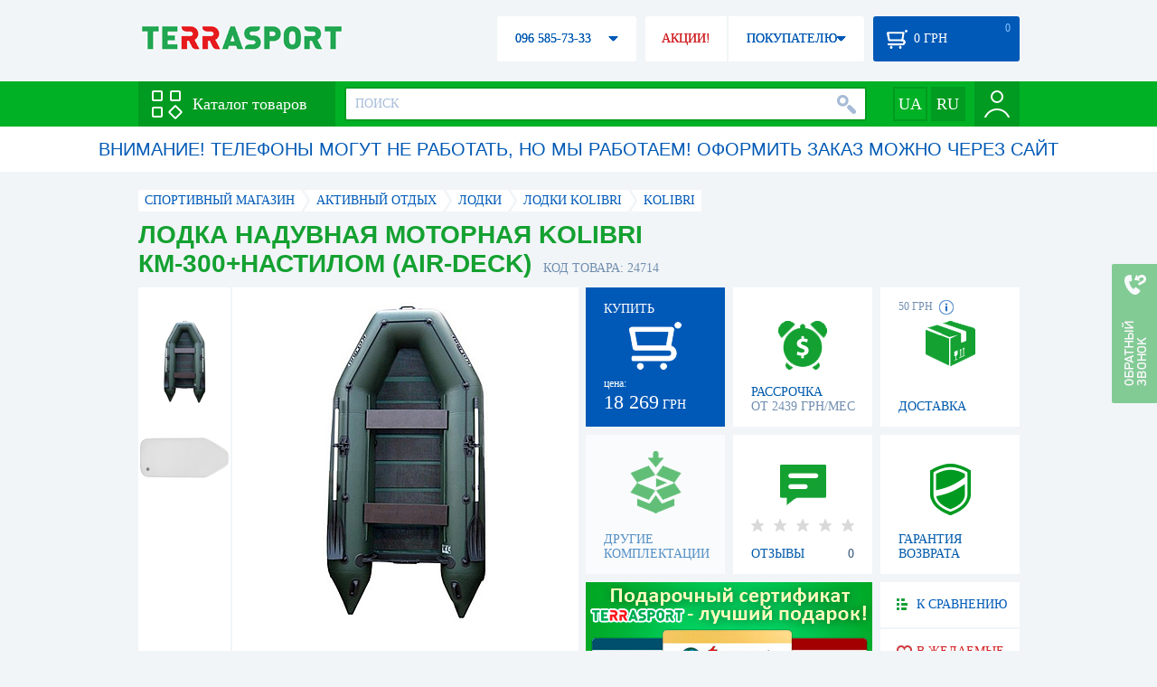

--- FILE ---
content_type: text/html; charset=utf-8
request_url: https://terrasport.ua/goods_lodka_naduvnaya_motornaya_kolibri_km_300_nastilom_air_deck_24714.htm
body_size: 20631
content:
<!DOCTYPE html>
<html lang="ru">
<head>

<base href="https://terrasport.ua" />
<title>Лодка надувная моторная Kolibri КМ-300+настилом (air-deck) - купить в Киеве, цена 18 269 грн, заказать с доставкой по Украине в каталоге интернет-магазина Terrasport.ua</title>
<meta http-equiv="Content-Type" content="text/html; charset=UTF-8" /> 
<meta name="robots" content="index,follow" /> 
<meta name="description" content="Лодка надувная моторная Kolibri КМ-300+настилом (air-deck) - купить в интернет магазине Terrasport &amp;#10004; Цена: 18 269 грн &amp;#10004; Широкий ассортимент спорттоваров с доставкой по всей Украине" /> 
<meta name="keywords" content="лодка надувная моторная kolibri км-300+настилом (air-deck), terrasport" /> 
<meta http-equiv="Last-Modified" content="Mon, 19 Jan 2026 17:53:58 GMT" /> 
<meta name="generator" content="Melbis Shop v6.1.1" />
<meta name="viewport" content="width=device-width, initial-scale=1, minimum-scale=1, maximum-scale=1, user-scalable=0" />
<link rel="canonical" href="https://terrasport.ua/goods_lodka_naduvnaya_motornaya_kolibri_km_300_nastilom_air_deck_24714.htm"/>

<link rel="alternate" hreflang="ru" href="https://terrasport.ua/goods_lodka_naduvnaya_motornaya_kolibri_km_300_nastilom_air_deck_24714.htm" />
<link rel="alternate" hreflang="uk" href="https://terrasport.ua/ua/goods_lodka_naduvnaya_motornaya_kolibri_km_300_nastilom_air_deck_24714.htm" />
<link rel="alternate" hreflang="x-default" href="https://terrasport.ua/ua/goods_lodka_naduvnaya_motornaya_kolibri_km_300_nastilom_air_deck_24714.htm" />


<meta property="og:type" content="website" />
<meta property="og:title" content="Лодка надувная моторная Kolibri КМ-300+настилом (air-deck)" />
<meta property="og:url" content="https://terrasport.ua/goods_lodka_naduvnaya_motornaya_kolibri_km_300_nastilom_air_deck_24714.htm" />
<meta property="og:description" content="Ищешь &quot;Лодка надувная моторная Kolibri КМ-300+настилом (air-deck)&quot;? Заходи и выбирай прямо сейчас!" />
<meta property="article:author" content="https://www.facebook.com/terrasport" />
<meta name="twitter:image:src" content="https://i.terrasport.ua/2015/07_13/14_40/u_files_store_1_1389405.jpg"/>
<meta property="og:image" content="https://i.terrasport.ua/2015/07_13/14_40/u_files_store_1_1389405.jpg" />
<link rel="image_src" href="https://i.terrasport.ua/2015/07_13/14_40/u_files_store_1_1389405.jpg" />


<meta property="og:publisher" content="https://www.facebook.com/terrasport" />
<meta property="og:site_name" content="Интернет магазин Terrasport" />

<link rel="stylesheet" type="text/css" href="/templates/default/style.css?v=157" />
<!--[if lt IE 10]><link rel="stylesheet" type="text/css" href="/templates/default/ie.css" /><![endif]-->
<!--[if lt IE 9]><link rel="stylesheet" type="text/css" href="/templates/default/ie8.css" /><![endif]-->
<!--[if lt IE 8]><link rel="stylesheet" type="text/css" href="/templates/default/ie7.css" /><![endif]-->
<!--[if lt IE 10]><script type="text/javascript" src="/templates/default/modernizr.js"></script><![endif]-->
<script type="7332f334672311b4b9681494-text/javascript" src="/templates/default/jquery.js"></script>

<script type="7332f334672311b4b9681494-text/javascript">
    var siteurl = "https://terrasport.ua";
    
    gPageType = "store";
    gStorerId = "24714";
</script>

<script type="7332f334672311b4b9681494-text/javascript">
window.APRT_DATA = {
 pageType: 2,
    currentCategory: {
        id:   3578,
        name: "Лодки Kolibri"
    },
    currentProduct: {
        id:     24714,
        name:   "Лодка надувная моторная Kolibri КМ-300+настилом (air-deck)",
        price:  18269.00
    }
}
</script>

<link rel="stylesheet" href="/seoshield-client/core/lib/footers_block.css"></head>
<body class="store">

<!-- Google Tag Manager -->
<noscript><iframe src="//www.googletagmanager.com/ns.html?id=GTM-MW53TL"
height="0" width="0" style="display:none;visibility:hidden"></iframe></noscript>
<script type="7332f334672311b4b9681494-text/javascript">(function(w,d,s,l,i){w[l]=w[l]||[];w[l].push({'gtm.start':
new Date().getTime(),event:'gtm.js'});var f=d.getElementsByTagName(s)[0],
j=d.createElement(s),dl=l!='dataLayer'?'&l='+l:'';j.async=true;j.src=
'//www.googletagmanager.com/gtm.js?id='+i+dl;f.parentNode.insertBefore(j,f);
})(window,document,'script','dataLayer','GTM-MW53TL');</script>
<!-- End Google Tag Manager -->

<div id="page">
    <div id="headerspace"></div>
    <script type="7332f334672311b4b9681494-text/javascript"> var req_9c9458de184fdd56178a33ce5fd94b18; if (window.XMLHttpRequest) { req_9c9458de184fdd56178a33ce5fd94b18 = new XMLHttpRequest(); } else { req_9c9458de184fdd56178a33ce5fd94b18 = new ActiveXObject("Microsoft.XMLHTTP"); } 
        req_9c9458de184fdd56178a33ce5fd94b18.onreadystatechange=function() { if (req_9c9458de184fdd56178a33ce5fd94b18.readyState==4 && req_9c9458de184fdd56178a33ce5fd94b18.status == 200) { document.getElementById("9c9458de184fdd56178a33ce5fd94b18").innerHTML = req_9c9458de184fdd56178a33ce5fd94b18.responseText;         
        var sc = document.getElementById("9c9458de184fdd56178a33ce5fd94b18").getElementsByTagName("script"); for (var n = 0; n < sc.length; n++ ) eval(sc[n].innerHTML); } } 
        req_9c9458de184fdd56178a33ce5fd94b18.open("POST","/lazy.php",true); req_9c9458de184fdd56178a33ce5fd94b18.setRequestHeader("Content-type","application/x-www-form-urlencoded"); 
        req_9c9458de184fdd56178a33ce5fd94b18.send("mod=tws_block_infobar&params=3578%2C+24714");</script><div id=9c9458de184fdd56178a33ce5fd94b18></div><noscript></noscript>
    <script type="7332f334672311b4b9681494-text/javascript"> window.gPrice = 18269; </script>
<div class="wrap">
    <ul id="path" itemscope itemtype="http://schema.org/BreadcrumbList">
    <li itemprop="itemListElement" itemscope itemtype="http://schema.org/ListItem"><a itemprop="item" href="https://terrasport.ua" title="terrasport: спорттовары, товары для активной жизни"><span itemprop="name">СПОРТИВНЫЙ МАГАЗИН</span><meta itemprop="position" content="1" /></a></li>
    <li itemprop="itemListElement" itemscope itemtype="http://schema.org/ListItem"><a itemprop="item" href="https://terrasport.ua/dir_tovari_dlya_otdiha_i_turizma.htm" title="Активный отдых"><span itemprop="name">Активный отдых</span><meta itemprop="position" content="2" /></a></li><li itemprop="itemListElement" itemscope itemtype="http://schema.org/ListItem"><a itemprop="item" href="https://terrasport.ua/dir_lodki.htm" title="Лодки"><span itemprop="name">Лодки</span><meta itemprop="position" content="3" /></a></li><li itemprop="itemListElement" itemscope itemtype="http://schema.org/ListItem"><a itemprop="item" href="https://terrasport.ua/dir_kolibri_boat.htm" title="Лодки Kolibri"><span itemprop="name">Лодки Kolibri</span><meta itemprop="position" content="3" /></a></li><li itemprop="itemListElement" itemscope itemtype="http://schema.org/ListItem"><a itemprop="item" href="https://terrasport.ua/kolibri_boat/brand=kolibri/" title="Kolibri"><span itemprop="name">Kolibri</span><meta itemprop="position" content="4" /></a></li>    
</ul><!--ss_breadcrumbs:СПОРТИВНЫЙ МАГАЗИН >> Активный отдых >> Лодки >> Лодки Kolibri >> Kolibri-->
<!--ss_breadcrums_list:СПОРТИВНЫЙ МАГАЗИН >> Активный отдых >> Лодки >> Лодки Kolibri >> Kolibri-->
    <div id="storeapendix" itemscope itemtype="http://schema.org/Product" data-store_id="24714" data-productKey="24714" data-status="kExist">
        <div class="storename">
            <h1 itemprop="name" id="store-name">Лодка надувная моторная Kolibri КМ-300+настилом (air-deck)</h1>
            <span class="code">КОД ТОВАРА: 24714</span>
            
            <!--ss_product_code:24714-->
            <!--ss_product_id:24714-->
        </div>
        <script type="7332f334672311b4b9681494-text/javascript"> var req_d1be74c2c38804fc5a83d40959199a55; if (window.XMLHttpRequest) { req_d1be74c2c38804fc5a83d40959199a55 = new XMLHttpRequest(); } else { req_d1be74c2c38804fc5a83d40959199a55 = new ActiveXObject("Microsoft.XMLHTTP"); } 
        req_d1be74c2c38804fc5a83d40959199a55.onreadystatechange=function() { if (req_d1be74c2c38804fc5a83d40959199a55.readyState==4 && req_d1be74c2c38804fc5a83d40959199a55.status == 200) { document.getElementById("d1be74c2c38804fc5a83d40959199a55").innerHTML = req_d1be74c2c38804fc5a83d40959199a55.responseText;         
        var sc = document.getElementById("d1be74c2c38804fc5a83d40959199a55").getElementsByTagName("script"); for (var n = 0; n < sc.length; n++ ) eval(sc[n].innerHTML); } } 
        req_d1be74c2c38804fc5a83d40959199a55.open("POST","/lazy.php",true); req_d1be74c2c38804fc5a83d40959199a55.setRequestHeader("Content-type","application/x-www-form-urlencoded"); 
        req_d1be74c2c38804fc5a83d40959199a55.send("mod=tws_goods_label&params=24714%2C+https%253A%252F%252Fterrasport.ua%252Fgoods_lodka_naduvnaya_motornaya_kolibri_km_300_nastilom_air_deck_24714.htm");</script><div id=d1be74c2c38804fc5a83d40959199a55></div><noscript></noscript>
        <div class="imagelist"><div class="slider"><ul><li><a href="https://i.terrasport.ua/2015/07_13/14_40/u_files_store_1_1389407.jpg" data-large="https://i.terrasport.ua/2015/07_13/14_40/u_files_store_1_1389408.jpg" class="photo"><img src="https://i.terrasport.ua/2015/07_13/14_40/u_files_store_1_1389406.jpg" alt="Лодка надувная моторная Kolibri КМ-300+настилом (air-deck)" title="Лодка надувная моторная Kolibri КМ-300+настилом (air-deck)" /></a></li><li><a href="https://i.terrasport.ua/2015/07_13/14_40/u_files_store_1_1389411.jpg" data-large="https://i.terrasport.ua/2015/07_13/14_40/u_files_store_1_1389412.jpg" class="photo"><img src="https://i.terrasport.ua/2015/07_13/14_40/u_files_store_1_1389410.jpg" alt="Лодка надувная моторная Kolibri КМ-300+настилом (air-deck) - Фото №2" title="Лодка надувная моторная Kolibri КМ-300+настилом (air-deck) - Фото №2" /></a></li></ul></div></div>
<div class="mainimage"><img itemprop="image" src="https://i.terrasport.ua/2015/07_13/14_40/u_files_store_1_1389407.jpg" alt="Лодка надувная моторная Kolibri КМ-300+настилом (air-deck)" /></div>
        <div class="intro" itemprop="description">Количество мест: 3-4. Грузоподъемность: 400 кг. Размер: 300х160 см. Тип днища: плоское. Тип пола: настил air-deck. Вес: 41 кг. Максимальная мощность двигателя: 8 л.с.</div>
        <!--ss_short_desc:Лодка надувная моторная Kolibri КМ-300+настилом (air-deck) - купить в интернет магазине Terrasport &amp;#10004; Цена: 18 269 грн &amp;#10004; Широкий ассортимент спорттоваров с доставкой по всей Украине-->
        <div class="brand" itemprop="brand">Kolibri<!--ss_product_info|Бренд|Kolibri--><!--ss_product_manufacturer:Kolibri--></div>
        <div class="prmsimage"></div>        
        <div class="buy" data-store_id="24714" data-how="1000" data-minorder="1" data-steporder="1" title="Купить Лодка надувная моторная Kolibri КМ-300+настилом (air-deck)">
<div class="ttl">КУПИТЬ</div>
<!--ss_availability:true-->
            <span class="ajax"></span>
            <div itemprop="offers" itemscope itemtype="http://schema.org/Offer">
                <div class="priceoffer">
                    <div class="price">
    <meta itemprop="price" content="18269" /><span class="my_price_str">ЦЕНА: </span><br/>
    <b>18 269</b> <span itemprop="priceCurrency" content="UAH">грн</span> 
    <meta itemprop="priceValidUntil" content="2029-12-31">
</div>
<!--ss_price:18269-->
                </div><meta itemprop="availability" content="http://schema.org/InStock">
                <div class="status">Статус: <span class="status_kExist">Есть на складе</span></div>
                <div itemprop="hasMerchantReturnPolicy" itemtype="https://schema.org/MerchantReturnPolicy" itemscope>
                    <meta itemprop="applicableCountry" content="UA" />
                    <meta itemprop="returnPolicyCategory" content="https://schema.org/MerchantReturnFiniteReturnWindow" />
                    <meta itemprop="merchantReturnDays" content="14" />
                    <meta itemprop="returnMethod" content="https://schema.org/ReturnByMail" />
                    <meta itemprop="returnFees" content="https://schema.org/FreeReturn" />
                </div>
                <div itemprop="shippingDetails" itemtype="https://schema.org/OfferShippingDetails" itemscope>
                    <div itemprop="shippingRate" itemtype="https://schema.org/MonetaryAmount" itemscope>
                        <meta itemprop="value" content="80" />
                        <meta itemprop="currency" content="UAH" />
                    </div>
                    <div itemprop="shippingDestination" itemtype="https://schema.org/DefinedRegion" itemscope>
                        <meta itemprop="addressCountry" content="UA" />
                    </div>
                    <div itemprop="deliveryTime" itemtype="https://schema.org/ShippingDeliveryTime" itemscope>
                        <div itemprop="handlingTime" itemtype="https://schema.org/QuantitativeValue" itemscope>
                            <meta itemprop="minValue" content="0" />
                            <meta itemprop="maxValue" content="1" />
                            <meta itemprop="unitCode" content="DAY" />
                        </div>
                        <div itemprop="transitTime" itemtype="https://schema.org/QuantitativeValue" itemscope>
                            <meta itemprop="minValue" content="2" />
                            <meta itemprop="maxValue" content="4" />
                            <meta itemprop="unitCode" content="DAY" />
                        </div>
                    </div>
                </div>
            </div>
        </div>
        <div class="comp_empty"><div>ДРУГИЕ КОМПЛЕКТАЦИИ</div></div>
        <!--div class="hp" title="Купить Лодка надувная моторная Kolibri КМ-300+настилом (air-deck) в рассрочку">
            <div>РАССРОЧКА<span>ОТ 37 грн/МЕС</span></div>
        </div-->    
        <div class="hp" title="Купить Лодка надувная моторная Kolibri КМ-300+настилом (air-deck) в рассрочку">
            <div>РАССРОЧКА<span>ОТ 2439 грн/МЕС</span></div>
        </div>
        <div class="rating">
    <div></div>
    <span>ОТЗЫВЫ</span><b>0</b>
</div>
        <div class="delivery" data-store_id="24714" title="Узнать примерную стоимость доставки">
            <div class="cost"><b>59 грн</b> <em class="hint"><span></span></em></div>
            <div>ДОСТАВКА<span class="cityname">Киев</span></div>
        </div>
        <script type="7332f334672311b4b9681494-text/javascript"> var req_4c34fe94b6376dc4a9e1e27c75459852; if (window.XMLHttpRequest) { req_4c34fe94b6376dc4a9e1e27c75459852 = new XMLHttpRequest(); } else { req_4c34fe94b6376dc4a9e1e27c75459852 = new ActiveXObject("Microsoft.XMLHTTP"); } 
        req_4c34fe94b6376dc4a9e1e27c75459852.onreadystatechange=function() { if (req_4c34fe94b6376dc4a9e1e27c75459852.readyState==4 && req_4c34fe94b6376dc4a9e1e27c75459852.status == 200) { document.getElementById("4c34fe94b6376dc4a9e1e27c75459852").innerHTML = req_4c34fe94b6376dc4a9e1e27c75459852.responseText;         
        var sc = document.getElementById("4c34fe94b6376dc4a9e1e27c75459852").getElementsByTagName("script"); for (var n = 0; n < sc.length; n++ ) eval(sc[n].innerHTML); } } 
        req_4c34fe94b6376dc4a9e1e27c75459852.open("POST","/lazy.php",true); req_4c34fe94b6376dc4a9e1e27c75459852.setRequestHeader("Content-type","application/x-www-form-urlencoded"); 
        req_4c34fe94b6376dc4a9e1e27c75459852.send("mod=tws_block_city&params=24714%2C18269");</script><div id=4c34fe94b6376dc4a9e1e27c75459852></div><noscript></noscript>
        <div class="warranty" title="Посмотреть условия гарантии и возврата товара"><div>ГАРАНТИЯ ВОЗВРАТА</div></div>
        
        <a href="goods_certificate.htm" class="promo"><img src="https://i.terrasport.ua/2015/06_04/16_04/files_advert_text_1_5.jpg" alt="goods_certificate.htm" /></a>
        <div class="compare" id="compare24714" title="Сравнить Лодка надувная моторная Kolibri КМ-300+настилом (air-deck)">
    <b></b> <span>К СРАВНЕНИЮ</span>
</div>
        <div class="wishlist" id="wishlist24714" title="Добавить товар Лодка надувная моторная Kolibri КМ-300+настилом (air-deck) в список желаний">
    <b></b> В ЖЕЛАЕМЫЕ
</div>
        <div class="waitlist" id="wishlist24714" title="Следить за изменением наличия">
            <b></b>СЛЕДИТЬ
        </div>
    </div>
</div>

<div class="wrap">
    <div id="storetabs">
        <div class="tabs">
            <span id="tab_descr" class="active"><b class="ti-descr"></b>О ТОВАРЕ</span>
            <span id="tab_photo"><b class="ti-photo"></b>ФОТО, ВИДЕО</span>
            <span id="tab_comments"><b class="ti-comments"></b>ОТЗЫВЫ 0</span>                
            <span id="tab_review"><b class="ti-review"></b>ОБЗОРЫ</span>
        </div>
        <div class="clear"></div>
        <div class="tabcont" id="for_tab_descr">
            <!--{*MELBIS:tws_goods_provider(24714)}-->
            <a name="info"></a>
<h3>ХАРАКТЕРИСТИКИ</h3>
<dl class="goods_info">
    <div>
    <dt>Тип лодки&nbsp;<b data-infoid="116"></b></dt><dd><a href="https://terrasport.ua/dir_lodki_kolibri_motornyie_5594.htm">Моторная</a></dd>
    <!--ss_product_info|Тип лодки|<a href="https://terrasport.ua/dir_lodki_kolibri_motornyie_5594.htm">Моторная</a>-->
</div>
<div>
    <dt>Вместимость&nbsp;<b data-infoid="117"></b></dt><dd><a href="https://terrasport.ua/dir_lodki_kolibri_4h_mestnyie_5606.htm">4х-местная</a></dd>
    <!--ss_product_info|Вместимость|<a href="https://terrasport.ua/dir_lodki_kolibri_4h_mestnyie_5606.htm">4х-местная</a>-->
</div>
<div>
    <dt>Материал&nbsp;<b data-infoid="120"></b></dt><dd>Другой</dd>
    <!--ss_product_info|Материал|Другой-->
</div>
<div>
    <dt>Тип днища&nbsp;<b data-infoid="121"></b></dt><dd><a href="https://terrasport.ua/dir_lodki_kolibri_s_ploskim_dnom_9057.htm">Плоское</a></dd>
    <!--ss_product_info|Тип днища|<a href="https://terrasport.ua/dir_lodki_kolibri_s_ploskim_dnom_9057.htm">Плоское</a>-->
</div>
<div>
    <dt>Тип пола&nbsp;<b data-infoid="122"></b></dt><dd><a href="https://terrasport.ua/dir_lodki_kolibri_s_nastilom_air_deck_9059.htm">С настилом (air-deck)</a></dd>
    <!--ss_product_info|Тип пола|<a href="https://terrasport.ua/dir_lodki_kolibri_s_nastilom_air_deck_9059.htm">С настилом (air-deck)</a>-->
</div>
<div>
    <dt>Комплектация&nbsp;<b data-infoid="123"></b></dt><dd>c веслами и насосом</dd>
    <!--ss_product_info|Комплектация|c веслами и насосом-->
</div>
<div>
    <dt>Грузоподъемность, кг</dt><dd>400</dd>
    <!--ss_product_info|Грузоподъемность, кг|400-->
</div>
<div>
    <dt>Вес лодки, кг</dt><dd>41</dd>
    <!--ss_product_info|Вес лодки, кг|41-->
</div>

</dl>

            <div id="vendor_code">
                <dt>АРТИКУЛ</dt><dd>KM-300-air-deck</dd>
            </div>
            <span class="bcomparedescr" id="bcompare24714" title="Сравнить Лодка надувная моторная Kolibri КМ-300+настилом (air-deck)">
    <b></b> <span>ДОБАВИТЬ К СРАВНЕНИЮ</span>
</span>
            <h3>ОПИСАНИЕ</h3>
            <div class="storedescr">
                <!--seo_text_start-->
<P><STRONG>Лодка надувная Kolibri КМ-300+настилом (air-deck)</STRONG>&nbsp;- это лодка с вместимостью&nbsp;3-4 человека и грузоподъемностью&nbsp;400 кг. Эта лодка идеально подойдет для&nbsp;рыбалки втроем. При изготовлении этой модели компания<STRONG> Kolibri</STRONG> использует&nbsp;качественные материалы, которые обеспечивают надежность и долговечность всей конструкции.<BR><STRONG>Лодка надувная Kolibri&nbsp;КМ-300+настилом (air-deck)</STRONG> отличается компактными размерами в сложенном состоянии и небольшим весом (41 кг), что позволит Вам комфортно ее транспортировать. Эта лодка идет в комплекте с сиденьем, настилом air-deck,&nbsp;веслами, насосом и сумкой для удобного хранения. Настил <STRONG>air-deck</STRONG> надувновной и&nbsp;обеспечивает&nbsp;превосходую жесткость, почти такую же как на килевых лодках, без использования самого киля. Дополнительным преимуществом является наличие жесткого транца, с возможностью установки мотора максимальной мощностью&nbsp;8 л.с. Эта лодка&nbsp;требует регистрации в Регистре судоходства Украины.</P>
<P>&nbsp;</P>
<P><STRONG>Особенности лодки:<BR></STRONG>&nbsp;- настил air-deck;<BR>&nbsp;- компактный размер в собранном состоянии;<BR>&nbsp;-&nbsp;жесткий транец;<BR>&nbsp;- качественные и долговечные материалы.</P>
<P>&nbsp;</P>
<P><STRONG>Лодка надувная Kolibri КМ-300+настилом (air-deck)</STRONG>&nbsp;- Ваше надежное судно!</P>
<P>&nbsp;</P>
<P><STRONG>Характеристики:<BR>&nbsp;Количество мест:</STRONG> 3-4.<BR><STRONG>&nbsp;Грузоподъемность:</STRONG>&nbsp;400 кг.<BR><STRONG>&nbsp;Размер:</STRONG> 300х160 см.<BR><STRONG>&nbsp;Тип днища:</STRONG> плоское.<STRONG><BR>&nbsp;Тип пола:</STRONG> настил air-deck.<BR><STRONG>&nbsp;Вес:</STRONG>&nbsp;41 кг.<BR><STRONG>&nbsp;Максимальная мощность двигателя:</STRONG>&nbsp;8 л.с.<BR><STRONG>&nbsp;Диаметр балона:</STRONG>&nbsp;42 см.<BR><STRONG>&nbsp;Плотность материала лодки гр/м2:</STRONG> 950.<BR><STRONG>&nbsp;Размер в упакованном состоянии:</STRONG> 100х57х40 см.<BR><STRONG>&nbsp;Цвет:</STRONG> зеленый.</P>
<P>&nbsp;</P>
<P><STRONG>Гарантия</STRONG>: 3 года.</P>
<P>&nbsp;</P>
<P><STRONG>Комплектация:</STRONG> лодка, 2&nbsp;сиденья, 2 весла, настил air-deck,&nbsp;насос, ремкомплект, упаковка (сумка), руководство по эксплуатации, сертификат малого судна.</P>
<P>&nbsp;</P>
<P><STRONG>Производитель:</STRONG> Kolibri.<BR><STRONG>Kolibri</STRONG> занимается производством лодок и аксессуаров для рыбалки с 1995 года и сегодня товары этой фирмы, выбирают много украинских, и не только, рыбаков. Главным отличием этих лодок есть их надежность, прекрасная маневренность и небольшой вес.</P><!--seo_text_end-->
                <!--ss_full_desc:
Лодка надувная Kolibri КМ-300+настилом (air-deck)&nbsp;- это лодка с вместимостью&nbsp;3-4 человека и грузоподъемностью&nbsp;400 кг. Эта лодка идеально подойдет для&nbsp;рыбалки втроем. При изготовлении этой модели компания Kolibri использует&nbsp;качественные материалы, которые обеспечивают надежность и долговечность всей конструкции.Лодка надувная Kolibri&nbsp;КМ-300+настилом (air-deck) отличается компактными размерами в сложенном состоянии и небольшим весом (41 кг), что позволит Вам комфортно ее транспортировать. Эта лодка идет в комплекте с сиденьем, настилом air-deck,&nbsp;веслами, насосом и сумкой для удобного хранения. Настил air-deck надувновной и&nbsp;обеспечивает&nbsp;превосходую жесткость, почти такую же как на килевых лодках, без использования самого киля. Дополнительным преимуществом является наличие жесткого транца, с возможностью установки мотора максимальной мощностью&nbsp;8 л.с. Эта лодка&nbsp;требует регистрации в Регистре судоходства Украины.
&nbsp;
Особенности лодки:&nbsp;- настил air-deck;&nbsp;- компактный размер в собранном состоянии;&nbsp;-&nbsp;жесткий транец;&nbsp;- качественные и долговечные материалы.
&nbsp;
Лодка надувная Kolibri КМ-300+настилом (air-deck)&nbsp;- Ваше надежное судно!
&nbsp;
Характеристики:&nbsp;Количество мест: 3-4.&nbsp;Грузоподъемность:&nbsp;400 кг.&nbsp;Размер: 300х160 см.&nbsp;Тип днища: плоское.&nbsp;Тип пола: настил air-deck.&nbsp;Вес:&nbsp;41 кг.&nbsp;Максимальная мощность двигателя:&nbsp;8 л.с.&nbsp;Диаметр балона:&nbsp;42 см.&nbsp;Плотность материала лодки гр/м2: 950.&nbsp;Размер в упакованном состоянии: 100х57х40 см.&nbsp;Цвет: зеленый.
&nbsp;
Гарантия: 3 года.
&nbsp;
Комплектация: лодка, 2&nbsp;сиденья, 2 весла, настил air-deck,&nbsp;насос, ремкомплект, упаковка (сумка), руководство по эксплуатации, сертификат малого судна.
&nbsp;
Производитель: Kolibri.Kolibri занимается производством лодок и аксессуаров для рыбалки с 1995 года и сегодня товары этой фирмы, выбирают много украинских, и не только, рыбаков. Главным отличием этих лодок есть их надежность, прекрасная маневренность и небольшой вес.-->
                <div class="auto-text"><br>Лодка надувная моторная Kolibri КМ-300+настилом (air-deck) купить по не завышенной стоимости 18 269 грн в каталоге товаров для спорта terrasport.ua. Покупайте  Одноместные палатки и тенты для рыбалки, Двухместные палатки и тенты для кемпинга с доставкой в Киеве, а также: Боярке, Буче, Измаиле и в&nbsp;других регионах страны. Также вы можете купить Лодки Kolibri таких брендов, как например: Kolibri в каталоге Терра Спорт</div>
            </div>
        </div>
        <div class="tabcont" id="for_tab_photo">
    <a href="https://i.terrasport.ua/2015/07_13/14_40/u_files_store_1_1389407.jpg" data-micro="https://i.terrasport.ua/2015/07_13/14_40/u_files_store_1_1389406.jpg" data-large="https://i.terrasport.ua/2015/07_13/14_40/u_files_store_1_1389408.jpg" class="photo"><img src="https://i.terrasport.ua/2015/07_13/14_40/u_files_store_1_1389405.jpg" alt="Лодка надувная моторная Kolibri КМ-300+настилом (air-deck)" /></a>
<a href="https://i.terrasport.ua/2015/07_13/14_40/u_files_store_1_1389411.jpg" data-micro="https://i.terrasport.ua/2015/07_13/14_40/u_files_store_1_1389410.jpg" data-large="https://i.terrasport.ua/2015/07_13/14_40/u_files_store_1_1389412.jpg" class="photo"><img src="https://i.terrasport.ua/2015/07_13/14_40/u_files_store_1_1389409.jpg" alt="Лодка надувная моторная Kolibri КМ-300+настилом (air-deck) - Фото №2" /></a>

    <div class="clear"></div>
</div>
        <div class="tabcont" id="for_tab_comments">
    <a name="comments"></a>
    <h3>ОТЗЫВЫ И ОЦЕНКИ К "Лодка надувная моторная Kolibri КМ-300+настилом (air-deck)"</h3>    
    <div id="commentsempty">На этот товар еще нет оценки. Будьте первыми!</div>    
    <div id="commentform">
        <form name="comment_form" method="POST" action="https://terrasport.ua/goods_lodka_naduvnaya_motornaya_kolibri_km_300_nastilom_air_deck_24714.htm#comments">
            <input type="hidden" name="store_id" value="24714" />
            <input type="hidden" name="spam_code" value="" />
            <input type="hidden" name="action" value="save_voice" />
            <div class="clname">
                <label class="textinput"><span><span><span>ВАШЕ ИМЯ:</span></span></span><input type="text" name="name" value="" /></label>
                <div class="rating">
                    <b><em></em></b> <span class="rating5">Отличный</span>
                    <input type="hidden" name="award" value="5" />
                </div>
            </div>
            <table>
            <tr>
                <td class="cleft">
                    <label class="textinput"><span><span><span>E-MAIL:</span></span></span><input type="email" name="email" value="" /></label>
                    <input class="phone" type="text" name="phone" value="" />
                </td>
                <td rowspan="3" class="cright">
                    <label class="textarea"><span><span><span>КОММЕНТАРИЙ:</span></span></span><textarea name="summary" rows="11"></textarea></label>
                </td>
            </tr>
            <tr>
                <td class="cleft">
                    <label class="textarea"><span><span><span>ПРЕИМУЩЕСТВА:</span></span></span><textarea name="positive" rows="3"></textarea></label>
                </td>
            </tr>
            <tr>
                <td class="cleft">
                    <label class="textarea"><span><span><span>НЕДОСТАТКИ:</span></span></span><textarea name="negative" rows="3"></textarea></label>
                </td>
            </tr>
            </table>
            <div>
                <span class="butt1">Добавить отзыв</span>
            </div>            
        </form>
    </div>
</div>
        
    </div>
    <div id="storeside">
        <div id="shortcomments">
    <div class="title">ОТЗЫВЫ<span>0</span></div>
    
</div>
        <div id="subscribe">
            <div class="linetop"></div>
            <div class="text">САМЫЕ АКТУАЛЬНЫЕ И ВЫГОДНЫЕ АКЦИИ У ВАС НА ПОЧТЕ</div>
            <iframe frameborder="0" src="https://secure.esputnik.com.ua/3acPZ5AcGWs" width="238" height="111" scrolling="no"></iframe>
            <div class="linebot"></div>
        </div>
        <!--div id="subscribe">
            <div class="linetop"></div>
            <div class="text">САМЫЕ АКТУАЛЬНЫЕ<br />И ВЫГОДНЫЕ АКЦИИ<br />У ВАС НА ПОЧТЕ</div>
            <input type="email" class="input" value="Ваш e-mail:" />
            <span class="butt1">ПОДПИСАТЬСЯ НА РАССЫЛКУ</span>
            <div class="linebot"></div>
        </div-->
    </div>
    <div class="clear"></div>
    
    
    <section class="block">
    <h3>ПОХОЖИЕ</h3>
    <a class="lookall" href="https://terrasport.ua/dir_kolibri_boat.htm">ВСЕ Лодки Kolibri</a>
    <div class="stores_slider store_slider_big" id="stores_slider_alt">
        <div class="content">
            <ul>
                <li>
    <a href="https://terrasport.ua/goods_lodka_naduvnaya_motornaya_kolibri_km_280_slan_knizhka_24699.htm" class="icon"><img src="https://i.terrasport.ua/2015/07_13/14_40/u_files_store_1_1389293.jpg" alt="Лодка надувная моторная Kolibri КМ-280+(слань-книжка)" title="Лодка надувная моторная Kolibri КМ-280+(слань-книжка)" /></a>
    <strong class="name"><a href="https://terrasport.ua/goods_lodka_naduvnaya_motornaya_kolibri_km_280_slan_knizhka_24699.htm" title="Лодка надувная моторная Kolibri КМ-280+(слань-книжка)">Лодка надувная моторная Kolibri КМ-280+(слань-книжка)</a></strong>
    <div class="price"><span class="my_price_str">ЦЕНА: </span>15 658 грн</div>
    <span class="buy">КУПИТЬ</span>
    <span class="wishlist" id="wishlist24699" title="Добавить в список желаний"><b></b></span>
</li>
<li>
    <a href="https://terrasport.ua/goods_lodka_naduvnaya_motornaya_kolibri_km_260_nastilom_air_deck_24712.htm" class="icon"><img src="https://i.terrasport.ua/2015/07_13/14_40/u_files_store_1_1389389.jpg" alt="Лодка надувная моторная Kolibri КМ-260+настилом (air-deck)" title="Лодка надувная моторная Kolibri КМ-260+настилом (air-deck)" /></a>
    <strong class="name"><a href="https://terrasport.ua/goods_lodka_naduvnaya_motornaya_kolibri_km_260_nastilom_air_deck_24712.htm" title="Лодка надувная моторная Kolibri КМ-260+настилом (air-deck)">Лодка надувная моторная Kolibri КМ-260+настилом (air-deck)</a></strong>
    <div class="price"><span class="my_price_str">ЦЕНА: </span>15 684 грн</div>
    <span class="buy">КУПИТЬ</span>
    <span class="wishlist" id="wishlist24712" title="Добавить в список желаний"><b></b></span>
</li>
<li>
    <a href="https://terrasport.ua/goods_lodka_naduvnaya_motornaya_kolibri_km_280_nastilom_air_deck_24713.htm" class="icon"><img src="https://i.terrasport.ua/2015/07_13/14_40/u_files_store_1_1389397.jpg" alt="Лодка надувная моторная Kolibri КМ-280+настилом (air-deck)" title="Лодка надувная моторная Kolibri КМ-280+настилом (air-deck)" /></a>
    <strong class="name"><a href="https://terrasport.ua/goods_lodka_naduvnaya_motornaya_kolibri_km_280_nastilom_air_deck_24713.htm" title="Лодка надувная моторная Kolibri КМ-280+настилом (air-deck)">Лодка надувная моторная Kolibri КМ-280+настилом (air-deck)</a></strong>
    <div class="price"><span class="my_price_str">ЦЕНА: </span>16 301 грн</div>
    <span class="buy">КУПИТЬ</span>
    <span class="wishlist" id="wishlist24713" title="Добавить в список желаний"><b></b></span>
</li>
<li>
    <a href="https://terrasport.ua/goods_lodka_naduvnaya_motornaya_kolibri_km_330_slan_knizhka_24701.htm" class="icon"><img src="https://i.terrasport.ua/2015/07_13/14_40/u_files_store_1_1389309.jpg" alt="Лодка надувная моторная Kolibri КМ-330+(слань-книжка)" title="Лодка надувная моторная Kolibri КМ-330+(слань-книжка)" /></a>
    <strong class="name"><a href="https://terrasport.ua/goods_lodka_naduvnaya_motornaya_kolibri_km_330_slan_knizhka_24701.htm" title="Лодка надувная моторная Kolibri КМ-330+(слань-книжка)">Лодка надувная моторная Kolibri КМ-330+(слань-книжка)</a></strong>
    <div class="price"><span class="my_price_str">ЦЕНА: </span>17 236 грн</div>
    <span class="buy">КУПИТЬ</span>
    <span class="wishlist" id="wishlist24701" title="Добавить в список желаний"><b></b></span>
</li>
<li>
    <a href="https://terrasport.ua/goods_lodka_naduvnaya_motornaya_kolibri_km_300_slan_knizhka_24700.htm" class="icon"><img src="https://i.terrasport.ua/2015/07_13/14_40/u_files_store_1_1389301.jpg" alt="Лодка надувная моторная Kolibri КМ-300+(слань-книжка)" title="Лодка надувная моторная Kolibri КМ-300+(слань-книжка)" /></a>
    <strong class="name"><a href="https://terrasport.ua/goods_lodka_naduvnaya_motornaya_kolibri_km_300_slan_knizhka_24700.htm" title="Лодка надувная моторная Kolibri КМ-300+(слань-книжка)">Лодка надувная моторная Kolibri КМ-300+(слань-книжка)</a></strong>
    <div class="price"><span class="my_price_str">ЦЕНА: </span>18 500 грн</div>
    <span class="buy">КУПИТЬ</span>
    <span class="wishlist" id="wishlist24700" title="Добавить в список желаний"><b></b></span>
</li>
<li>
    <a href="https://terrasport.ua/goods_lodka_naduvnaya_motornaya_kolibri_km_330_nastilom_air_deck_24715.htm" class="icon"><img src="https://i.terrasport.ua/2015/07_13/14_40/u_files_store_1_1389413.jpg" alt="Лодка надувная моторная Kolibri КМ-330+настилом (air-deck)" title="Лодка надувная моторная Kolibri КМ-330+настилом (air-deck)" /></a>
    <strong class="name"><a href="https://terrasport.ua/goods_lodka_naduvnaya_motornaya_kolibri_km_330_nastilom_air_deck_24715.htm" title="Лодка надувная моторная Kolibri КМ-330+настилом (air-deck)">Лодка надувная моторная Kolibri КМ-330+настилом (air-deck)</a></strong>
    <div class="price"><span class="my_price_str">ЦЕНА: </span>19 319 грн</div>
    <span class="buy">КУПИТЬ</span>
    <span class="wishlist" id="wishlist24715" title="Добавить в список желаний"><b></b></span>
</li>
<li>
    <a href="https://terrasport.ua/goods_lodka_kilevaya_motornaya_kolibri_km_300d_slan_knizhka_24703.htm" class="icon"><img src="https://i.terrasport.ua/2015/07_13/14_40/u_files_store_1_1389317.jpg" alt="Лодка килевая моторная Kolibri КМ-300Д+(слань-книжка)" title="Лодка килевая моторная Kolibri КМ-300Д+(слань-книжка)" /></a>
    <strong class="name"><a href="https://terrasport.ua/goods_lodka_kilevaya_motornaya_kolibri_km_300d_slan_knizhka_24703.htm" title="Лодка килевая моторная Kolibri КМ-300Д+(слань-книжка)">Лодка килевая моторная Kolibri КМ-300Д+(слань-книжка)</a></strong>
    <div class="price"><span class="my_price_str">ЦЕНА: </span>21 683 грн</div>
    <span class="buy">КУПИТЬ</span>
    <span class="wishlist" id="wishlist24703" title="Добавить в список желаний"><b></b></span>
</li>
<li>
    <a href="https://terrasport.ua/goods_lodka_kilevaya_motornaya_kolibri_km_300d_zhestkoe_dno_s_alyumin_profilem_24716.htm" class="icon"><img src="https://i.terrasport.ua/2015/07_13/14_40/u_files_store_1_1389421.jpg" alt="Лодка килевая моторная Kolibri КМ-300Д+жесткое дно с алюмин. профилем" title="Лодка килевая моторная Kolibri КМ-300Д+жесткое дно с алюмин. профилем" /></a>
    <strong class="name"><a href="https://terrasport.ua/goods_lodka_kilevaya_motornaya_kolibri_km_300d_zhestkoe_dno_s_alyumin_profilem_24716.htm" title="Лодка килевая моторная Kolibri КМ-300Д+жесткое дно с алюмин. профилем">Лодка килевая моторная Kolibri КМ-300Д+жесткое дно с алюмин. профилем</a></strong>
    <div class="price"><span class="my_price_str">ЦЕНА: </span>24 026 грн</div>
    <span class="buy">КУПИТЬ</span>
    <span class="wishlist" id="wishlist24716" title="Добавить в список желаний"><b></b></span>
</li>

            </ul>
        </div>
        <span class="prev" id="stores_slider_alt_prev"></span><span class="next" id="stores_slider_alt_next"></span>
    </div>
</section>

</div>
    
    <div class="wrap btext content">
        <br>Давно планировали заняться фигурой? Лодка надувная моторная Kolibri КМ-300+настилом (air-deck) будет Вашим первым шагом. В « Лодки Kolibri » найдется все, что Вам пригодится. Лодки Kolibri удивит Вас своим качеством. Лодка надувная моторная Kolibri КМ-280+настилом (air-deck) ,  Лодка надувная моторная Kolibri КМ-280+настилом (air-deck) и  Лодка надувная моторная Kolibri КМ-280+настилом (air-deck) от знаменитых мировых производителей 3578 Вы сможете увидеть в нашей категории Лодки Kolibri . В спортивном онлайн-магазине   Terrasport представлен огромный ассортимент товаров  Лодки Kolibri . Оформляйте с бережной отправкой в Харьков, Одесса, Днепр и иные районы страны волейбольный мяч.
    </div>
    <aside id="city-seo-block" class="wrap">
        <div class="title">Лодка надувная моторная Kolibri КМ-300+настилом (air-deck) с доставкой по Украине:</div>
        <div class="city-list"><span><a href="https://terrasport.ua/dir_dostavka/kiev.htm">Киев</a></span>

<span><a href="https://terrasport.ua/dir_dostavka/kharkov.htm">Харьков</a></span>

<span><a href="https://terrasport.ua/dir_dostavka/odessa.htm">Одесса</a></span>

<span><a href="https://terrasport.ua/dir_dostavka/dnepr.htm">Днепр</a></span>

<span><a href="https://terrasport.ua/dir_dostavka/lvov.htm">Львов</a></span>

<span><a href="https://terrasport.ua/dir_dostavka/zaporozhe.htm">Запорожье</a></span>

<span><a href="https://terrasport.ua/dir_dostavka/krivoj-rog.htm">Кривой Рог</a></span>

<span><a href="https://terrasport.ua/dir_dostavka/nikolaev.htm">Николаев</a></span>

<span><a href="https://terrasport.ua/dir_dostavka/mariupol.htm">Мариуполь</a></span>

<span><a href="https://terrasport.ua/dir_dostavka/vinnica.htm">Винница</a></span>

<span><a href="https://terrasport.ua/dir_dostavka/herson.htm">Херсон</a></span>

<span><a href="https://terrasport.ua/dir_dostavka/poltava.htm">Полтава</a></span>

<span><a href="https://terrasport.ua/dir_dostavka/chernigov.htm">Чернигов</a></span>

<span><a href="https://terrasport.ua/dir_dostavka/cherkassy.htm">Черкассы</a></span>

<span><a href="https://terrasport.ua/dir_dostavka/zhitomir.htm">Житомир</a></span>

<span><a href="https://terrasport.ua/dir_dostavka/sumy.htm">Сумы</a></span>

<span><a href="https://terrasport.ua/dir_dostavka/hmelnickij.htm">Хмельницкий</a></span>

<span><a href="https://terrasport.ua/dir_dostavka/rovno.htm">Ровно</a></span>

<span><a href="https://terrasport.ua/dir_dostavka/kropivnickij.htm">Кропивницкий</a></span>

<span><a href="https://terrasport.ua/dir_dostavka/dneprodzerzhinsk.htm">Днепродзержинск</a></span>

<span><a href="https://terrasport.ua/dir_dostavka/chernovcy.htm">Черновцы</a></span>

<span><a href="https://terrasport.ua/dir_dostavka/kremenchug.htm">Кременчуг</a></span>

<span><a href="https://terrasport.ua/dir_dostavka/ivano-frankovsk.htm">Ивано-Франковск</a></span>

<span><a href="https://terrasport.ua/dir_dostavka/ternopol.htm">Тернополь</a></span>

<span><a href="https://terrasport.ua/dir_dostavka/belaya-cerkov.htm">Белая Церковь</a></span>

<span><a href="https://terrasport.ua/dir_dostavka/luck.htm">Луцк</a></span>

<span><a href="https://terrasport.ua/dir_dostavka/melitopol.htm">Мелитополь</a></span>

<span><a href="https://terrasport.ua/dir_dostavka/nikopol.htm">Никополь</a></span>

<span><a href="https://terrasport.ua/dir_dostavka/berdyansk.htm">Бердянск</a></span>

<span><a href="https://terrasport.ua/dir_dostavka/uzhgorod.htm">Ужгород</a></span>

<span><a href="https://terrasport.ua/dir_dostavka/kamenec-podolskij.htm">Каменец-Подольский</a></span>

</div>
    </aside>
    <div class="wrap block"><div class="container shield__footers_module_block__wrapper"><div class="shield__footers_module_block__wrapper__card shield__footers_module_block__wrapper__shadow shield__footers_module_block__wrapper__mb-3"><div class="shield__footers_module_block__wrapper__card-body"><div class="shield__footers_module_block__wrapper__top shield__footers_module_block__wrapper__mb-3"><button data-custom-switch="false" switch-block target="#top-categories" class="shield__footers_module_block__wrapper__btn shield__footers_module_block__wrapper__btn-sm shield__footers_module_block__wrapper__btn-success shield__footers_module_block__wrapper__mr-1" type="submit">ТОП Категории</button><button data-custom-switch="true" switch-block target="#top-categories" class="shield__footers_module_block__wrapper__btn shield__footers_module_block__wrapper__btn-sm shield__footers_module_block__wrapper__btn-light shield__footers_module_block__wrapper__mr-1" type="submit">Города</button><button data-custom-switch="false" switch-block target="#top-tags" class="shield__footers_module_block__wrapper__btn shield__footers_module_block__wrapper__btn-sm shield__footers_module_block__wrapper__btn-light shield__footers_module_block__wrapper__mr-1" type="submit">ТОП Теги</button><button data-custom-switch="false" switch-block target="#top-products" class="shield__footers_module_block__wrapper__btn shield__footers_module_block__wrapper__btn-sm shield__footers_module_block__wrapper__btn-light shield__footers_module_block__wrapper__mr-1" type="submit">ТОП Товары</button><button data-custom-switch="false" switch-block target="#faq" class="shield__footers_module_block__wrapper__btn shield__footers_module_block__wrapper__btn-sm shield__footers_module_block__wrapper__btn-light shield__footers_module_block__wrapper__mr-1" type="submit">ЧаВо</button><button data-custom-switch="false" switch-block target="#sentences" class="shield__footers_module_block__wrapper__btn shield__footers_module_block__wrapper__btn-sm shield__footers_module_block__wrapper__btn-light shield__footers_module_block__wrapper__mr-1" type="submit">Предложения</button></div><div class="shield__footers_module_block__wrapper__bottom"> <div class="shield__footers_module_block__wrapper__row"> <div class="shield__footers_module_block__wrapper__right shield__footers_module_block__wrapper__col-12 shield__footers_module_block__wrapper__col-12"><div block-target class="shield__footers_module_block__wrapper__card shield__footers_module_block__wrapper__shadow shield__footers_module_block__wrapper__mb-3 shield__footers_active" id="top-categories"><div class="shield__footers_module_block__wrapper__card-body"><div class="shield__footers_module_block__wrapper__row"><div class="shield__footers_module_block__wrapper__col-3 shield__footers_module_block__wrapper__col-3"><span><a href="https://terrasport.ua/dir_beds.htm">Спальный надувной матрас</a></span> <span city-info><a href="https://terrasport.ua/dir_dostavka/belaya-cerkov.htm">Белая Церковь</a></span><br/><span><a href="https://terrasport.ua/dir_basketbolnyie_setki_6779.htm">Сетка на баскетбольное кольцо</a></span> <span city-info><a href="https://terrasport.ua/dir_dostavka/krivoj-rog.htm">Кривой Рог</a></span><br/><span><a href="https://terrasport.ua/dir_power.htm">Силовые спортивные тренажеры</a></span> <span city-info><a href="https://terrasport.ua/dir_dostavka/odessa.htm">Одесса</a></span><br/><span><a href="https://terrasport.ua/dir_rings.htm">Гимнастический обруч</a></span> <span city-info><a href="https://terrasport.ua/dir_dostavka/berdyansk.htm">Бердянск</a></span><br/><span><a href="https://terrasport.ua/dir_track.htm">Тренажер беговая дорожка</a></span> <span city-info><a href="https://terrasport.ua/dir_palatki_dvuhmestnie.htm">Павлоград</a></span><br/><span><a href="https://terrasport.ua/dir_roliki.htm">Колесо-тренажер</a></span> <span city-info><a href="https://terrasport.ua/dir_dostavka/kiev.htm">Украина</a></span><br/><span><a href="https://terrasport.ua/dir_tables.htm">Раскладной стол</a></span> <span city-info><a href="https://terrasport.ua/dir_dostavka/uzhgorod.htm">Ужгород</a></span><br/><span><a href="https://terrasport.ua/dir_balls.htm">Мяч футбольний</a></span> <span city-info><a href="https://terrasport.ua/dir_pohudenie_odejda.htm">Краматорск</a></span></div><div class="shield__footers_module_block__wrapper__col-3 shield__footers_module_block__wrapper__col-3"><span><a href="https://terrasport.ua/dir_airbags.htm">Подушка подголовник для путешествий</a></span> <span city-info><a href="https://terrasport.ua/dir_dostavka/nikolaev.htm">Николаев</a></span><br/><span><a href="https://terrasport.ua/dir_nabori_plavanie.htm">Маска с трубкой</a></span> <span city-info><a href="https://terrasport.ua/dir_dostavka/luck.htm">Луцк</a></span><br/><span><a href="https://terrasport.ua/dir_reshetki.htm">Решетка на гриль нержавеющая</a></span> <span city-info><a href="https://terrasport.ua/dir_dostavka/zhitomir.htm">Житомир</a></span><br/><span><a href="https://terrasport.ua/dir_grebnie.htm">Тренажер гребная тяга</a></span> <span city-info><a href="https://terrasport.ua/dir_dostavka/chernovcy.htm">Черновцы</a></span><br/><span><a href="https://terrasport.ua/dir_samolety.htm">Радиоуправлении самолет</a></span> <span city-info><a href="https://terrasport.ua/dir_dostavka/sumy.htm">Сумы</a></span><br/><span><a href="https://terrasport.ua/dir_lift_belts.htm">Пауэрлифтинг пояс</a></span> <span city-info><a href="https://terrasport.ua/dir_gifts_for_newlyweds.htm">Константиновка</a></span><br/><span><a href="https://terrasport.ua/dir_knives.htm">Ножи туристические</a></span> <span city-info><a href="https://terrasport.ua/dir_dostavka/dnepr.htm">Днепропетровск</a></span><br/><span><a href="https://terrasport.ua/dir_nutrition.htm">Питане спортивное</a></span> <span city-info><a href="https://terrasport.ua/dir_dostavka/kamenec-podolskij.htm">Каменец-Подольский</a></span></div><div class="shield__footers_module_block__wrapper__col-3 shield__footers_module_block__wrapper__col-3"><span><a href="https://terrasport.ua/dir_footwear.htm">Обувь для спорта</a></span> <span city-info><a href="https://terrasport.ua/dir_podarki.htm">Лисичанск</a></span><br/><span><a href="https://terrasport.ua/dir_track_housefit.htm">Беговая дорожка хаус фит</a></span> <span city-info><a href="https://terrasport.ua/dir_tovari_dlya_sporta.htm">Северодонецк</a></span><br/><span><a href="https://terrasport.ua/dir_orbitrek_torneo.htm">Torneo орбитреки</a></span> <span city-info><a href="https://terrasport.ua/dir_dostavka/herson.htm">Херсон</a></span><br/><span><a href="https://terrasport.ua/dir_free_fight.htm">Перчатки рукопашный бой</a></span> <span city-info><a href="https://terrasport.ua/dir_dostavka/hmelnickij.htm">Хмельницкий</a></span><br/><span><a href="https://terrasport.ua/dir_shorti_wmn.htm">Спортивные женские шорты</a></span> <span city-info><a href="https://terrasport.ua/dir_dostavka/melitopol.htm">Мелитополь</a></span><br/><span><a href="https://terrasport.ua/dir_orbitrek_fitlogic.htm">Орбитрек фитлоджик</a></span> <span city-info><a href="https://terrasport.ua/dir_dostavka/ternopol.htm">Тернополь</a></span><br/><span><a href="https://terrasport.ua/dir_jada_fitness.htm">Беговые дорожки jada fitness</a></span> <span city-info><a href="https://terrasport.ua/dir_dostavka/kremenchug.htm">Кременчуг</a></span><br/><span><a href="https://terrasport.ua/dir_bicycle_mtb.htm">Велик мтб</a></span> <span city-info><a href="https://terrasport.ua/dir_dostavka/kropivnickij.htm">Кропивницкий</a></span></div><div class="shield__footers_module_block__wrapper__col-3 shield__footers_module_block__wrapper__col-3"><span><a href="https://terrasport.ua/dir_kid_gift.htm">Оригинальные подарки детям</a></span> <span city-info><a href="https://terrasport.ua/dir_dostavka/nikopol.htm">Никополь</a></span><br/><span><a href="https://terrasport.ua/dir_tables.htm">Раскладные столы</a></span> <span city-info><a href="https://terrasport.ua/dir_dostavka/zaporozhe.htm">Запорожье</a></span><br/><span><a href="https://terrasport.ua/dir_trenajeri_dlya_boxa.htm">Бокс-тренажер</a></span> <span city-info><a href="https://terrasport.ua/dir_dostavka/kiev.htm">Киев</a></span><br/><span><a href="https://terrasport.ua/dir_reshetki.htm">Нержавеющая решетка</a></span> <span city-info><a href="https://terrasport.ua/dir_dostavka/lvov.htm">Львов</a></span><br/><span><a href="https://terrasport.ua/dir_motocikly.htm">Игрушку мотоцикл</a></span> <span city-info><a href="https://terrasport.ua/dir_power.htm">Бровары</a></span><br/><span><a href="https://terrasport.ua/dir_professionalnye_velotrenazhery.htm">Велотренажер профессиональный</a></span> <span city-info><a href="https://terrasport.ua/dir_dostavka/dnepr.htm">Днепр</a></span><br/><span><a href="https://terrasport.ua/dir_track_aerofit.htm">Аэрофит дорожки</a></span> <span city-info><a href="https://terrasport.ua/dir_dostavka/rovno.htm">Ровно</a></span><br/><span><a href="https://terrasport.ua/dir_bicycle_bmx.htm">Бмикс велосипед</a></span> <span city-info><a href="https://terrasport.ua/dir_dostavka/kiev.htm">Харьков</a></span></div></div></div></div><div block-target class="shield__footers_module_block__wrapper__card shield__footers_module_block__wrapper__shadow shield__footers_module_block__wrapper__mb-3 shield__footers_inactive" id="top-tags"><div class="shield__footers_module_block__wrapper__card-body"><div class="shield__footers_module_block__wrapper__row"><div class="shield__footers_module_block__wrapper__col-3 shield__footers_module_block__wrapper__col-3"><a href="http://terrasport.ua/tennis/brand=marshal/">Товары для тенниса и бадминтона Marshal</a><br/><a href="http://terrasport.ua/gifts_for_fishman/brand=victorinox/">Подарки рыбаку Victorinox</a><br/><a href="http://terrasport.ua/supports/brand=rdx/">Спортивные суппорты RDX</a><br/><a href="http://terrasport.ua/sportwear_man/brand=shimano/">Мужская спортивная одежда Shimano</a><br/><a href="http://terrasport.ua/tenti/brand=nils_extreme/">Тенты, шатры, павильоны Nils Extreme</a><br/><a href="http://terrasport.ua/futbol/brand=knr/">Футбольная форма КНР</a><br/><a href="http://terrasport.ua/batuty/brand=pro_supra/">Батуты Pro Supra</a><br/><a href="http://terrasport.ua/stepperyi_154/brand=spart/">Степперы Spart</a></div><div class="shield__footers_module_block__wrapper__col-3 shield__footers_module_block__wrapper__col-3"><a href="http://terrasport.ua/stenki/brand=sportexpress/">Шведские стенки SportExpress</a><br/><a href="http://terrasport.ua/table_games/brand=yellowbox/">Настольные игры YellowBox</a><br/><a href="http://terrasport.ua/cardiotrenageri/brand=horizon/">Кардиотренажеры Horizon</a><br/><a href="http://terrasport.ua/dir_fonari_takticheskie_fenix.htm">Тактические фонари Fenix</a><br/><a href="http://terrasport.ua/espanderyi_lyizhnika_boksera_6889/brand=vnoks/">Эспандеры лыжника, боксера V`Noks</a><br/><a href="http://terrasport.ua/sadovyie_shatryi_6925/brand=kingcamp/">Садовые шатры KingCamp</a><br/><a href="http://terrasport.ua/new_year/brand=melissa___doug/">Подарки на Новый Год Melissa & Doug</a><br/><a href="http://terrasport.ua/roliki_na_pyatku_6846/brand=reaction/">Ролики на пятку Reaction</a></div><div class="shield__footers_module_block__wrapper__col-3 shield__footers_module_block__wrapper__col-3"><a href="http://terrasport.ua/espanderi_grudnue/brand=torneo/">Грудные и плечевые эспандеры Torneo</a><br/><a href="http://terrasport.ua/footbal_accessosies/brand=lotto/">Футбольные аксессуары Lotto</a><br/><a href="http://terrasport.ua/nutrition/brand=muscletech/">Спортивное питание MuscleTech</a><br/><a href="http://terrasport.ua/detskie_ploschadki_3851/brand=hop_sport/">Детские площадки Hop-Sport</a><br/><a href="http://terrasport.ua/bicycles/brand=bad_boy/">Велосипеды Bad Boy</a><br/><a href="http://terrasport.ua/rifles/brand=webley/">Пневматические винтовки Webley</a><br/><a href="http://terrasport.ua/igrushki/brand=grow_up/">Игрушки Grow Up</a><br/><a href="http://terrasport.ua/ski2/brand=torneo/">Санки, ледянки Torneo</a></div><div class="shield__footers_module_block__wrapper__col-3 shield__footers_module_block__wrapper__col-3"><a href="http://terrasport.ua/raznoe_otdih/brand=dc/">Аксессуары для отдыха DC</a><br/><a href="http://terrasport.ua/movegame/brand=kids_ii/">Подвижные игры Kids II</a><br/><a href="http://terrasport.ua/sale_new/brand=muri_oto/">Распродажа Muri oto</a><br/><a href="http://terrasport.ua/cardiotrenageri/brand=sportop/">Кардиотренажеры Sportop</a><br/><a href="http://terrasport.ua/noski_men/brand=under_armour/">Мужские носки Under Armour</a><br/><a href="http://terrasport.ua/cportivnaya_forma_4457/brand=wr/">Спортивная форма WR</a><br/><a href="http://terrasport.ua/espanderi_other/brand=live_up/">Многофункциональные эспандеры Live Up</a><br/><a href="http://terrasport.ua/shortyi_shtanyi_4459/brand=select/">Футбольные шорты/штаны Select</a></div></div></div></div><div block-target class="shield__footers_module_block__wrapper__card shield__footers_module_block__wrapper__shadow shield__footers_module_block__wrapper__mb-3 shield__footers_inactive" id="top-products"><div class="shield__footers_module_block__wrapper__card-body"><div class="shield__footers_module_block__wrapper__row"><div class="shield__footers_module_block__wrapper__col-3 shield__footers_module_block__wrapper__col-3"><a href="https://terrasport.ua/goods_gamak_dlya_jogi_zlt_antigravity_yoga_swing_fi_5323_sinij_230749.htm">Распродажа*! Гамак для йоги ZLT Antigravity Yoga swing FI-5323 синий</a><br/><a href="https://terrasport.ua/goods_ryukzak_nike_ya_graphic_gymsack_115867.htm">Рюкзак спортивный Nike Ya Graphic Gymsack синий</a><br/><a href="https://terrasport.ua/goods_chashka_marvel_315_ml_432429.htm">Чашка Pyramid Internationa Marvel, 315 мл (MG23450)</a><br/><a href="https://terrasport.ua/goods_ustroystvo_zaryadnoe_mipow_power_tube_6600_seroe_92766.htm">Устройство зарядное MiPow Power Tube 6600 серое</a><br/><a href="https://terrasport.ua/goods_shlem_zaschitnyiy_s_mehanizmom_regulirovki_sk_5612_1_eps_pe_r_r_l_54_56_12_otverstiy_chernyiy_zolotoy_sht_132810.htm">Велошлем ZLT SK-5612-1 золотой</a><br/><a href="https://terrasport.ua/goods_krslo_portativne_te27_ad120_234509.htm">Кресло портативное Time Eco ТЕ-27 АD-120 (4001831143054)</a><br/><a href="https://terrasport.ua/goods_fiksator_loktya_liveup_elbow_support_397696.htm">Фиксатор локтя LiveUp Elbow Support черно-серый</a><br/><a href="https://terrasport.ua/goods_trx_petli_podvesnyie_trenirovochnyie_kit_force_t1_fi_3722_01_funk_petli_dvernoe_krep_dvd_sumka_haki_118774.htm">Распродажа*! Петли подвесные тренировочные TRX Kit Force T1 FI-3722</a></div><div class="shield__footers_module_block__wrapper__col-3 shield__footers_module_block__wrapper__col-3"><a href="https://terrasport.ua/goods_shapochka_dplavaniya_arena_poolish_moulded_goldwings_231977.htm">Шапочка для плавания Arena POOLISH MOULDED gold_wings (1E774-30)</a><br/><a href="https://terrasport.ua/goods_ultimate_nutrition_amino_bolic.htm">Аминокомплекс Ultimate Nutrition Amino Bolic (210 капсул)</a><br/><a href="https://terrasport.ua/goods_termo_lanchboks_easykeep_07_l_zeleniy_232836.htm">Термо ланч-бокс Aladdin Easy-Keep - зеленый, 0,7 л (6939236333931)</a><br/><a href="https://terrasport.ua/goods_nabor_podushek_raduga_tiasport_259712.htm">Набор подушек Радуга Тia-sport</a><br/><a href="https://terrasport.ua/goods_fontan_komnatnyiy_delfinyi_259588.htm">Фонтан комнатный Дельфины</a><br/><a href="https://terrasport.ua/goods_trekkingovyie_palki_vipole_wilderness_as_roundhead_dlx_s1927_302555.htm">Палки треккинговые Vipole Wilderness AS Roundhead DLX S1927 (927851)</a><br/><a href="https://terrasport.ua/goods_kovrik_dlya_fitnesa_mountain_outdoor_oranzhevyiy_8_mm_108180.htm">Коврик туристический (каремат) Mountain Outdoor оранжевый 8 мм</a><br/><a href="https://terrasport.ua/goods_penny_board_orange_gravirovka_svetyaschiesya_kolesa_241156.htm">Пенни борд Penny (гравировка, светящиеся колеса), оранжевый (1933857173)</a></div><div class="shield__footers_module_block__wrapper__col-3 shield__footers_module_block__wrapper__col-3"><a href="https://terrasport.ua/goods_komplekt_fara_migalka_xlc_cls03_tritonthebe_5x_336816.htm">Комплект фара + мигалка XLC CL-S03 'Triton/Thebe 5X' (2500212000)</a><br/><a href="https://terrasport.ua/goods_fonar_nalobnyiy_zoom_a_229_79659.htm">Фонарь налобный Zoom A-229</a><br/><a href="https://terrasport.ua/goods_muzhskie_kompressionnyie_termogolfyi_active_thermal_blackpewter_251627.htm">Гольфы компрессионные Skins Active Thermal (ES00019360002)</a><br/><a href="https://terrasport.ua/goods_sanki_sea_lion_chervon_250574.htm">Санки зимние Prosperplast Sea Lion, красные (5905197095813)</a><br/><a href="https://terrasport.ua/goods_irel_210_547-469.htm">Шведская стенка 210 см с турником</a><br/><a href="https://terrasport.ua/goods_massazhnyiy_balansirovochnyiy_disk_stein_34_sm_401959.htm">Диск балансировочный Stein (LGB-1512)</a><br/><a href="https://terrasport.ua/goods_lodka_naduvnaya_motornaya_kolibri_km_280_slan_kovrik_24691.htm">Лодка надувная моторная Kolibri КМ-280+(слань-коврик)</a><br/><a href="https://terrasport.ua/goods_neylonovaya_skakalka_tunturi_nylon_skipping_rope_131993.htm">Скакалка нейлоновая Tunturi Nylon Skipping Rope</a></div><div class="shield__footers_module_block__wrapper__col-3 shield__footers_module_block__wrapper__col-3"><a href="https://terrasport.ua/goods_sumka_sportivnaya_under_armour_ga_6274_4_poliester_r_r_58h19h34sm_malinovyiy_sht_221613.htm">Сумка спортивная Under Armour GA-6274-4 малиновая 38 л</a><br/><a href="https://terrasport.ua/goods_sheyker_blenderbottle_prostak_s_sharikom_650_ml_belyiy_ps_22oz_white_245683.htm">Шейкер спортивный BlenderBottle ProStak 650ml с 2-мя контейнерами White</a><br/><a href="https://terrasport.ua/goods_evakuator_28_sm_153341.htm">Машинка Toy State "Эвакуатор" 28 см 30283</a><br/><a href="https://terrasport.ua/goods_maska_kona_cl_bl_sinya_115297.htm">Маска Mares Kona синяя</a><br/><a href="https://terrasport.ua/goods_velosiped_haibike_sduro_fullseven_lt_80_275_500wh_rama_loranzhevochernoserebristyiy2019_testovyiy_358565.htm">Велосипед горный Haibike Sduro FullSeven LT 8.0 27.5" 500 Wh рама L, 2019 (4540282948)</a><br/><a href="https://terrasport.ua/goods_meshok_spalnyiy_spalnik_tryohsezonnyiy_pinguin_trekking_l_png_2115_levyiy_biryuzovyiy_78679.htm">Мешок спальный (спальник) трёхсезонный Pinguin Trekking L PNG 2115 левый бирюзовый</a><br/><a href="https://terrasport.ua/goods_povyazka_lotto_head_band_j3925_tv_248685.htm">Повязка на голову Lotto Head Band J3925 (8032939680130)</a><br/><a href="https://terrasport.ua/goods_fairtex_lapi_boksersk_fmv14_250921.htm">Лапы боксерские Fairtex FMV14</a></div></div></div></div><div block-target class="shield__footers_module_block__wrapper__card shield__footers_module_block__wrapper__shadow shield__footers_module_block__wrapper__mb-3 shield__footers_inactive" id="faq"><div class="shield__footers_module_block__wrapper__card-body"><div class="shield__footers_module_block__wrapper__row"><div class="shield__footers_module_block__wrapper__faq seo-faq shield__footers_module_block__wrapper__col-12"><span class="shield__footers_module_block__wrapper__seo-faq__title shield__footers_module_block__wrapper__h4">Часто задаваемые вопросы</span><ul style="list-style-type : none;" aria-label="Accordion control" class="shield__footers_module_block__wrapper__seo-faq__items shield__footers_module_block__wrapper__p-0 shield__footers_module_block__wrapper__accordion" data-bui-component="Accordion" itemscope="" itemtype="https://schema.org/FAQPage"><li class="shield__footers_module_block__wrapper__seo-faq__item shield__footers_module_block__wrapper__card shield__footers_module_block__wrapper__shadow" itemprop="mainEntity" itemscope="" itemtype="https://schema.org/Question"> <div class="shield__footers_module_block__wrapper__card-header shield__footers_module_block__wrapper__py-3" data-target="#collapseQ2" style="cursor: pointer;"> <span class="shield__footers_module_block__wrapper__seo-faq__question shield__footers_module_block__wrapper__m-0 shield__footers_module_block__wrapper__h6" itemprop="name">⚽ У Вас есть подарочные сертификаты?</span> </div> <div class="shield__footers_module_block__wrapper__collapse card-body" id="collapseQ2"> <div class="shield__footers_module_block__wrapper__seo-faq__answer shield__footers_module_block__wrapper__col-12" itemprop="acceptedAnswer" itemscope="" itemtype="https://schema.org/Answer"> <div itemprop="text"> <p><p> 🏆Вы можете заказать подарочный сертификат номиналом:<br>🎁 100 грн<br>🎁 200 грн<br>🎁 500 грн<br>🎁 1000 грн</p></p> </div> </div> </div> </li><li class="shield__footers_module_block__wrapper__seo-faq__item shield__footers_module_block__wrapper__card shield__footers_module_block__wrapper__shadow" itemprop="mainEntity" itemscope="" itemtype="https://schema.org/Question"> <div class="shield__footers_module_block__wrapper__card-header shield__footers_module_block__wrapper__py-3" data-target="#collapseQ0" style="cursor: pointer;"> <span class="shield__footers_module_block__wrapper__seo-faq__question shield__footers_module_block__wrapper__m-0 shield__footers_module_block__wrapper__h6" itemprop="name">🏈 Могу ли я вернуть товар?</span> </div> <div class="shield__footers_module_block__wrapper__collapse card-body" id="collapseQ0"> <div class="shield__footers_module_block__wrapper__seo-faq__answer shield__footers_module_block__wrapper__col-12" itemprop="acceptedAnswer" itemscope="" itemtype="https://schema.org/Answer"> <div itemprop="text"> <p><p>В соответствии с Законом Украины «О защите прав потребителей» существуют два случая, когда Покупатель может вернуть Магазину купленный товар:<br>⚽ товар неисправен<br>⚽ товар не понравился<br>Во втором случае товар подлежит возврату, если он не был в использовании, т.е. является новым (идеальное состояние, сохранены все защитные пленки, упаковка, документы) и со дня приобретения прошло не более 14 дней.</p></p> </div> </div> </div> </li><li class="shield__footers_module_block__wrapper__seo-faq__item shield__footers_module_block__wrapper__card shield__footers_module_block__wrapper__shadow" itemprop="mainEntity" itemscope="" itemtype="https://schema.org/Question"> <div class="shield__footers_module_block__wrapper__card-header shield__footers_module_block__wrapper__py-3" data-target="#collapseQ1" style="cursor: pointer;"> <span class="shield__footers_module_block__wrapper__seo-faq__question shield__footers_module_block__wrapper__m-0 shield__footers_module_block__wrapper__h6" itemprop="name">🎾 Какие есть способы оплаты?</span> </div> <div class="shield__footers_module_block__wrapper__collapse card-body" id="collapseQ1"> <div class="shield__footers_module_block__wrapper__seo-faq__answer shield__footers_module_block__wrapper__col-12" itemprop="acceptedAnswer" itemscope="" itemtype="https://schema.org/Answer"> <div itemprop="text"> <p><p>💶 Наличный расчет (только Киев); <br>💶 Безналичный расчет;<br>💶 Наложенный платеж; <br>💶 Оплата с помощью карты Visa или Mastercard, сервиса LiqPay или терминала Приватбанк;<br>💶 Оплата с помощью Приват24;<br>💶 Оплата в кредит.</p></p> </div> </div> </div> </li><li class="shield__footers_module_block__wrapper__seo-faq__item shield__footers_module_block__wrapper__card shield__footers_module_block__wrapper__shadow" itemprop="mainEntity" itemscope="" itemtype="https://schema.org/Question"> <div class="shield__footers_module_block__wrapper__card-header shield__footers_module_block__wrapper__py-3" data-target="#collapseQ4" style="cursor: pointer;"> <span class="shield__footers_module_block__wrapper__seo-faq__question shield__footers_module_block__wrapper__m-0 shield__footers_module_block__wrapper__h6" itemprop="name">🏀 С какими перевозчиками Вы работаете и какие сроки доставки? 🚗</span> </div> <div class="shield__footers_module_block__wrapper__collapse card-body" id="collapseQ4"> <div class="shield__footers_module_block__wrapper__seo-faq__answer shield__footers_module_block__wrapper__col-12" itemprop="acceptedAnswer" itemscope="" itemtype="https://schema.org/Answer"> <div itemprop="text"> <p><p>Мы работаем с такими перевозчиками: </p><p>🏐 Новая почта </p><p>🏐 Автолюкс </p><p>🏐 Мост экспресс </p><p>🏕 Срок доставки товаров от 1 дня до 2 недель, в зависимости от выбранного Вами варианта доставки.<br><br></p></p> </div> </div> </div> </li><li class="shield__footers_module_block__wrapper__seo-faq__item shield__footers_module_block__wrapper__card shield__footers_module_block__wrapper__shadow" itemprop="mainEntity" itemscope="" itemtype="https://schema.org/Question"> <div class="shield__footers_module_block__wrapper__card-header shield__footers_module_block__wrapper__py-3" data-target="#collapseQ3" style="cursor: pointer;"> <span class="shield__footers_module_block__wrapper__seo-faq__question shield__footers_module_block__wrapper__m-0 shield__footers_module_block__wrapper__h6" itemprop="name">⛳ Как нас найти ?</span> </div> <div class="shield__footers_module_block__wrapper__collapse card-body" id="collapseQ3"> <div class="shield__footers_module_block__wrapper__seo-faq__answer shield__footers_module_block__wrapper__col-12" itemprop="acceptedAnswer" itemscope="" itemtype="https://schema.org/Answer"> <div itemprop="text"> <p><p> 🛣 г. Киев, ул. Мишуги, 8<br>Телефоны:<br><br> 📞 +38 (044) 585-7-333<br> 📞 +38 (096) 585-7-333<br> 📞 +38 (050) 019-7-333<br> 📞 +38 (073) 155-7-333</p></p> </div> </div> </div> </li></ul></div></div></div></div><div block-target class="shield__footers_module_block__wrapper__card shield__footers_module_block__wrapper__shadow shield__footers_module_block__wrapper__mb-3 shield__footers_inactive" id="sentences"><div class="shield__footers_module_block__wrapper__card-body"><ul style="list-style-type: none; padding: 0px;"><li>Когда ищете маска с трубкой для плавания, либо <a href="https://terrasport.ua/">спортивный инвентарь, заказать</a> можно по доступной цене в магазине товаров для спорта и туризма Terrasport.</li><li>Узнать <a href="https://terrasport.ua/dir_beds.htm">цена надувных матрасов</a> или бутылку воды на спортивную тренировку в интернет магазине товаров для отдыха и спорта Терраспорт</li><li>Нужно <a href="https://terrasport.ua/dir_grebnie.htm">купить тренажер для гребля</a> или матрас для плаванья? Выбирайте в магазине товаров для спорта Terrasport.</li></ul></div></div></div></div></div></div></div></div></div>
    <div id="footerspace"></div>
</div>
<div id="mainmenu-modern" data-time="1768838784" data-lang="ru"><div class="wrap">
    <nav>
        <ul><li class="layer-yes">
    <a data-alt_id="7361" href="https://terrasport.ua/dir_tovari_dlya_sporta.htm"><span><img src="https://i.terrasport.ua/2015/09_18/17_37/files_topic_3_1195.png" alt="Cпорт" /></span>Cпорт</a>
</li><li class="layer-yes">
    <a data-alt_id="7805" href="https://terrasport.ua/dir_tovari_dlya_otdiha_i_turizma.htm"><span><img src="https://i.terrasport.ua/2015/05_19/00_37/files_topic_1_808.png" alt="Туризм" /></span>Туризм</a>
</li><li class="layer-yes">
    <a data-alt_id="7775" href="https://terrasport.ua/dir_trenageri.htm"><span><img src="https://i.terrasport.ua/2015/05_13/11_46/files_topic_2_774.png" alt="Тренажеры" /></span>Тренажеры</a>
</li><li class="layer-yes">
    <a data-alt_id="8215" href="https://terrasport.ua/dir_back.htm"><span><img src="https://i.terrasport.ua/2015/05_13/11_53/files_topic_2_780.png" alt="Здоровье" /></span>Здоровье</a>
</li><li class="layer-yes">
    <a data-alt_id="8045" href="https://terrasport.ua/dir_sportwear.htm"><span><img src="https://i.terrasport.ua/2015/05_13/11_50/files_topic_2_777.png" alt="Одежда" /></span>Одежда</a>
</li><li class="layer-yes">
    <a data-alt_id="8129" href="https://terrasport.ua/dir_kids.htm"><span><img src="https://i.terrasport.ua/2015/05_13/11_52/files_topic_2_778.png" alt="Детям" /></span>Детям</a>
</li><li class="layer-yes">
    <a data-alt_id="8014" href="https://terrasport.ua/dir_home.htm"><span><img src="https://i.terrasport.ua/2015/05_13/11_49/files_topic_2_776.png" alt="Дом" /></span>Дом</a>
</li><li class="layer-yes">
    <a data-alt_id="8242" href="https://terrasport.ua/dir_dlya_armii_4116.htm"><span><img src="https://i.terrasport.ua/2015/06_01/19_42/files_topic_1_819.png" alt="Армия" /></span>Армия</a>
</li><li class="layer-yes">
    <a data-alt_id="8193" href="https://terrasport.ua/dir_podarki.htm"><span><img src="https://i.terrasport.ua/2015/05_13/11_52/files_topic_2_779.png" alt="Подарки" /></span>Подарки</a>
</li></ul>
    </nav>
    <div class="layer"></div>
</div></div>
<div id="header-modern">
    <div class="top wrap">
        <a href="https://terrasport.ua" class="logo"><img src="/templates/default/images/logo.gif" alt="Товары для активной жизни"  title="Товары для активной жизни" /></a>
        <div class="phones select">
            <div class="text"></div><span class="tri"></span>
            <div class="layer">
                <ul>
                    <li><span data-value="096 585-73-33" class="selected">096 585-73-33</span></li>
                    <li><span data-value="067 501-06-06">067 501-06-06</span></li>
                </ul>
            </div>
        </div>
        <a href="https://terrasport.ua/ua/dir_sale_new.htm" class="promolnk">АКЦИИ!</a>
        <div class="client select">
            <div class="text">ПОКУПАТЕЛЮ</div><span class="tri"></span>
            <div class="layer">
                <ul>
                    <li><span data-value="https://terrasport.ua/dir_kontakti.htm">Контакты</span></li>
                    <li><span data-value="https://terrasport.ua/dir_dostavka.htm">Способы доставки заказа</span></li>
                    <li><span data-value="https://terrasport.ua/dir_oplata.htm">Способы оплаты заказа</span></li>
                    <li><span data-value="https://terrasport.ua/index.php?base=client&action=orders">Узнать статус заказа</span></li>
                    <li><span data-value="https://terrasport.ua/dir_o_nas.htm">О компании</span></li>
                    <li><span data-value="https://terrasport.ua/dir_vip.htm">Наши клиенты</span></li>
                    <li><span data-value="https://terrasport.ua/brand/">Наши бренды</span></li>
                </ul>
            </div>
        </div>
        <div class="basket">
    <div class="cart">
        <b id="howorder">0</b><div><span id="totalsum">0</span> грн</div>
    </div>
</div>
    </div>
    <div class="bot">
        <div class="wrap">
            <div class="butt-menu"><div></div><div></div></div>
            <label class="search"><input type="text" value="ПОИСК" /><span></span></label>
            <div class="account"><span></span></div>
            <div class="langlink"><a href="https://terrasport.ua/ua/goods_lodka_naduvnaya_motornaya_kolibri_km_300_nastilom_air_deck_24714.htm"></a><span></span></div>
        </div>
    </div>
</div>
<div id="footer">
    <div class="bar1">
        <div class="wrap">
            <div class="columns">
                <div class="col">
                    <div class="t1">СЕРВИС</div>
                    <div class="m28"><a href="https://terrasport.ua/dir_dostavka.htm">ДОСТАВКА</a></div>
                    <div class="m28"><a href="https://terrasport.ua/dir_oplata.htm">ОПЛАТА</a></div>
                    <div class="m28"><a href="https://terrasport.ua/dir_garantiya.htm">ГАРАНТИЯ</a></div>
                    <div class="m28 clred"><a href="https://terrasport.ua/dir_tovar_v_kredit.htm">КРЕДИТ</a></div>
                </div>
                <div class="col">
                    <div class="t1">ПОКУПАТЕЛЮ</div>
                    <div class="m28"><a href="https://terrasport.ua/dir_sotrudnichestvo.htm">СОТРУДНИЧЕСТВО</a></div>
                    <div class="m28"><a href="https://terrasport.ua/dir_vip.htm">VIP КЛИЕНТАМ</a></div>
                    <div class="m28"><a href="https://terrasport.ua/dir_o_nas.htm">О НАС</a></div>
                    <div class="m28"><a href="https://terrasport.ua/dir_kontakti.htm">КОНТАКТЫ</a></div>
                </div>
                <div class="col">
                    <div class="t2">ПРИНИМАЕМ</div>
                    <div class="m14"><img class="deliv-icon" src="https://terrasport.ua/templates/default/images/visamastercard.gif" alt="Visa MasterCard" /></div>
                    <div class="m14"><img class="deliv-icon" src="https://terrasport.ua/templates/default/images/footer-logo/privat-24.svg?v=0-1768845283-51" alt="Privat 24" /></div>
                    <div class="m14"><img class="deliv-icon" src="https://terrasport.ua/templates/default/images/footer-logo/platon.svg?v=0-1768845283-51" alt="Platon" /></div>
                    <div class="m14"><img class="deliv-icon" src="https://terrasport.ua/templates/default/images/footer-logo/novapay.svg?v=0-1768845283-51" alt="Novapay" /></div>
                </div>
                <div class="col">
                    <div class="t2">ДОСТАВЛЯЕМ</div>
                    <div class="m14"><img class="deliv-icon" src="https://terrasport.ua/templates/default/images/footer-logo/novaposhta.svg?v=0-1768845283-51" alt="Нова Пошта" /></div>
                    <div class="m14"><img class="deliv-icon" src="https://terrasport.ua/templates/default/images/footer-logo/ukrposhta.svg?v=0-1768845283-51" alt="Укрпошта" /></div>
                    <div class="m14"><img class="deliv-icon" src="https://terrasport.ua/templates/default/images/avtolux.gif" alt="Автолюкс" /></div>
                    <div class="m14"><img class="deliv-icon" src="https://terrasport.ua/templates/default/images/footer-logo/del-auto.png" alt="Дэливери-авто" /></div>                    
                </div>
                <div class="col">
                    <div class="t2">МЫ В СЕТЯХ</div>
                    <!--noindex><a href="https://terrasport.ua/go.php?href=https://vk.com/terrasportukraine" class="linksocial linkvk" rel="nofollow"><span></span>Вконтакте</a></noindex-->
                    <noindex><a href="https://terrasport.ua/go.php?href=https://www.facebook.com/terrasport" class="linksocial linkfb" rel="nofollow"><span></span>Facebook</a></noindex>
                    <noindex><a href="https://terrasport.ua/go.php?href=https://www.instagram.com/terrasport_ua/" class="linksocial linkinsta" rel="nofollow"><span></span>Instagram</a></noindex>
                    <!--a href="./" class="linksocial linktw"><span></span>Twitter</a-->
                </div>
                <div class="col">
                    <div class="t2">КОЛЛ-ЦЕНТР</div>
                    <div class="wtimw1">Пн-Пт: 10.00-18.00</div>
                    <div class="wtimw2">Сб-Вс: Выходной</div>
                    <div class="fphone1">(067) 501-06-06</div>
                    <div class="fphone2">(096) 585-73-33</div>
                </div>
            </div>
        </div>
    </div>
    <div class="bar2">
        <div class="wrap">
            <div class="copyright">2008-2024 Все права защищены | <a href="https://terrasport.ua/map/">Карта сайта</a> | <a href="https://terrasport.ua/dir_oferta.htm">Договор оферты</a></div>
            <div class="melbiscopy"> </div>
        </div>
    </div>
</div>
<div id="bs-onlinehelp"></div>
<div id="bs-callback"></div>
<div id="uparrow"></div>

<script type="application/ld+json">
{
    "@context" : "http://schema.org",
    "@type" : "Organization",
    "name" : "Интернет-магазин terrasport.ua",
    "url" : "https://terrasport.ua/",
    "logo": "https://terrasport.ua/templates/default/images/logo.gif",
    "sameAs" :
    [
        "https://www.instagram.com/terrasport_ua/",
        "https://www.facebook.com/terrasport"
    ]
}
</script>
<script type="application/ld+json">
{
    "@context": "http://schema.org",
    "@type": "WebSite",
    "url": "https://terrasport.ua/",
    "potentialAction": {
        "@type": "SearchAction",
        "target": "https://terrasport.ua/search/text={search_term_string}/",
        "query-input": "required name=search_term_string"
    }
}
</script>
<script type="application/ld+json">
{
    "openingHoursSpecification": [
        {
            "@type": "OpeningHoursSpecification",
            "dayOfWeek": ["Понедельник","Вторник","Среда","Четверг","Пятница"],
            "opens": "09:00",
            "closes": "20:00"
        },
        {
            "@type": "OpeningHoursSpecification",
            "dayOfWeek": ["Суббота","Воскресение"],
            "opens": "10:00",
            "closes": "16:00"
        }
    ]
}
</script>

<script type="7332f334672311b4b9681494-text/javascript">
    //document.ondragstart = noselect; 
    // запрет на перетаскивание 
    //document.onselectstart = noselect; 
    // запрет на выделение элементов страницы 
    if( window.APRT_DATA.pageType != 1 && window.APRT_DATA.pageType != 3 )
    {
        //document.oncontextmenu = noselect;
    } 
    // запрет на выведение контекстного меню 
    function noselect() {return false;} 
</script>

<script type="7332f334672311b4b9681494-text/javascript">
    (function (w, d) {
        try {
            var el = 'getElementsByTagName', rs = 'readyState';
            if (d[rs] !== 'interactive' && d[rs] !== 'complete') {
                var c = arguments.callee;
                return setTimeout(function () { c(w, d) }, 100);
            }
            var s = d.createElement('script');
            s.type = 'text/javascript';
            s.async = s.defer = true;
            s.src = '//aprtx.com/code/Terrasport/';
            var p = d[el]('body')[0] || d[el]('head')[0];
            if (p) p.appendChild(s);
        } catch (x) { if (w.console) w.console.log(x); }
    })(window, document);
</script>

<!-- Facebook Pixel Code -->
<script type="7332f334672311b4b9681494-text/javascript">
!function(f,b,e,v,n,t,s){if(f.fbq)return;n=f.fbq=function(){n.callMethod?
n.callMethod.apply(n,arguments):n.queue.push(arguments)};if(!f._fbq)f._fbq=n;
n.push=n;n.loaded=!0;n.version='2.0';n.queue=[];t=b.createElement(e);t.async=!0;
t.src=v;s=b.getElementsByTagName(e)[0];s.parentNode.insertBefore(t,s)}(window,
document,'script','https://connect.facebook.net/en_US/fbevents.js');
fbq('init', '103653980117262', {em: 'insert_email_variable,'});
fbq('track', 'PageView');
</script>
<noscript><img height="1" width="1" style="display:none" src="https://www.facebook.com/tr?id=103653980117262&ev=PageView&noscript=1"/></noscript>
<script type="7332f334672311b4b9681494-text/javascript">
var pt = gPageType || null;

var cat = "";
var li = jQuery("#path li span");
for( var i=0; i<li.length; i++ )
{
    if( i != 0 ) cat += " > ";
    cat += li.eq(i).text();
}

if( pt == "store" )
{
    var ids = [jQuery("#storeapendix").attr("data-store_id")*1];
    fbq("track", "ViewContent", { content_ids: ids, content_type: 'product', content_name: jQuery("#storeapendix h1").text(), content_category: cat, value: window.gPrice, currency: 'UAH' });
}
if( pt == "search" )
{
    var ids = []; var li = jQuery("#topicgoods li");
    for( var i=0; i<li.length; i++ ) { ids[i] = li.attr("data-store_id")*1; }
    fbq("track", "Search", { content_ids: ids, content_type: 'product' });
}
if( pt == "topic" )
{
    var ids = []; var li = jQuery("#topicgoods li");
    for( var i=0; i<li.length; i++ ) { ids[i] = li.attr("data-store_id")*1; }
    fbq("track", "ViewCategory", { content_name: jQuery("h1").eq(0).text(), content_category: cat, content_ids: ids, content_type: 'product' });
}
if( pt == "order" )
{
    var ids = []; var num = 0;
    for( var i=0; i<gStorerId.length; i++ ) { ids[i] = gStorerId[i].id; num += gStorerId[i].quantity*1 }
    fbq("track", "InitiateCheckout", { content_ids: ids, content_type: 'product', num_items: num, value: gTotalPrice, currency: 'UAH'});
}
if( pt == "final" )
{
    if( gOCount <= 1 )
    {
        var prod = [];
        for( var i=0; i<gStorerId.length; i++ )
        {
            prod[prod.length] = {
                'id': gStorerId[i].id,
                'quantity': gStorerId[i].quantity,
                'item_price': gStorerId[i].price
            };
        }

        fbq("track", "Purchase", {contents: prod, content_type: 'product', value: gTotalPrice, currency: 'UAH'});
    }
}
</script> 
<!-- End Facebook Pixel Code -->

<link rel="stylesheet" type="text/css" href="/templates/default/message.css" />
<link rel="stylesheet" type="text/css" href="/templates/default/lightgallery.css" />
<link rel="stylesheet" type="text/css" href="/templates/default/customwnd/customwnd.css" />
<script type="7332f334672311b4b9681494-text/javascript" src="/templates/default/jcarousellite.js"></script>
<script type="7332f334672311b4b9681494-text/javascript" src="/templates/default/jquery.countdown.js"></script>
<script type="7332f334672311b4b9681494-text/javascript" src="/templates/default/jquery.maskedinput.js"></script>
<script type="7332f334672311b4b9681494-text/javascript" src="/templates/default/message.js"></script>
<script type="7332f334672311b4b9681494-text/javascript" src="/templates/default/lightgallery-all.js"></script>
<script type="7332f334672311b4b9681494-text/javascript" src="/templates/default/customwnd/customwnd.js"></script>
<script type="7332f334672311b4b9681494-text/javascript" src="/templates/default/javascripts.js?v=157" charset="UTF-8"></script>

<script type="7332f334672311b4b9681494-text/javascript">
    cw.dimmingColor = "#0D1A34";
    cw.animationType = "fade";
    cw.dimmingOpacity = 0.85;
    cw.padding = 50;
</script>

<!-- Adaptic -->
<!--TODO REPLACE BACK //m6.terrasport.ua => //terrasport.ua-->
<link rel="stylesheet" type="text/css" href="/mobile/rasrochka.css?v=157"/>
<link rel="stylesheet" type="text/css" href="/mobile/tablet.css?v=157"/>
<link rel="stylesheet" type="text/css" href="/mobile/phone.css?v=157"/>
<script type="7332f334672311b4b9681494-text/javascript" src="/mobile/mobile.js?v=157" async></script>


<!--
<link rel="stylesheet" type="text/css" href="https://terrasport.ua/mobile/rasrochka.css"/>
<link rel="stylesheet" type="text/css" href="https://terrasport.ua/mobile/tablet.css"/> 
<link rel="stylesheet" type="text/css" href="https://terrasport.ua/mobile/phone.css"/>
<script type="text/javascript" src="https://terrasport.ua/mobile/mobile.js"></script>  
--> 
<!-- Adaptic -->
<script type="7332f334672311b4b9681494-text/javascript">
var store_id = jQuery("#storeapendix").attr("data-store_id")*1;
var price = jQuery("meta[itemprop=price]").attr("content")*1;
var in_stock = jQuery("#storeapendix .discontinued").length > 0 ? 0 : 1;

/*!function(t, e, c, n) {
    var s = e.createElement(c);
    s.async = 1, s.src = "https://script.softcube.com/" + n + "/sc.js";
    var r = e.scripts[0];
    r.parentNode.insertBefore(s, r)
}(window, document, "script", "EE80E2D1AB1441C182F1800B641E68E8");*/

var intervalProductPage = setInterval(function() {
    if (typeof _sc === "object") {
        clearInterval(intervalProductPage);
        _sc.sendEvent("ProductPage", {
            "ProductPage": {
                "productKey": store_id,
                "price": price,
                "isInStock": in_stock
            }
        });
    }
}, 100);
setTimeout(function() { clearInterval(intervalProductPage) }, 3000);
</script>

<!--seoshield_formulas--kartochka-tovara-->

<!-- GA-4 -->
<script type="7332f334672311b4b9681494-text/javascript">
dataLayer.push({ ecommerce: null });
dataLayer.push({
    event: "view_item",
    ecommerce: {
        items: [{
            item_name: "Лодка надувная моторная Kolibri КМ-300+настилом (air-deck)", // Название товара
            item_id: "24714", // id товара (не артикул!!!)
            price: 18269.00, //  Цена товара. Разделитель десятичных - точка.
            item_brand: "Kolibri", // Бренд товара
            item_category: "Лодки Kolibri",  // Категория
            quantity: 1 // количество товара
        }]
    }
});
</script>
<!-- GA-4 -->

<!-- ESPUTNIK -->
<script type="7332f334672311b4b9681494-text/javascript">
    !function (t, e, c, n) {
        var s = e.createElement(c);
        s.async = 1, s.src = 'https://statics.esputnik.com/scripts/' + n + '.js';
        var r = e.scripts[0];
        r.parentNode.insertBefore(s, r);
        var f = function () {
            f.c(arguments);
        };
        f.q = [];
        f.c = function () {
            f.q.push(arguments);
        };
        t['eS'] = t['eS'] || f;
    }(window, document, 'script', 'EE80E2D1AB1441C182F1800B641E68E8');
</script><script type="7332f334672311b4b9681494-text/javascript">eS('init', {TRACKING: true, RECOMS: true});</script>
<!-- ESPUTNIK -->

<!--ss_category_name:Лодка надувная моторная Kolibri КМ-300+настилом (air-deck)--><script type="7332f334672311b4b9681494-text/javascript">window.footers_block_move_to_js="";</script><script type="7332f334672311b4b9681494-text/javascript" src="/seoshield-client/core/lib/footers_block.js"></script><!--SEOSHIELD_INFO: tracked_row:
array (
  'product_id' => '24714',
  'url' => 'https://terrasport.ua/goods_lodka_naduvnaya_motornaya_kolibri_km_300_nastilom_air_deck_24714.htm',
  'category_name' => 'Kolibri',
  'parent_category_name' => 'Лодки Kolibri',
  'product_manufacturer' => 'Kolibri',
  'product_model' => '',
  'product_code' => '24714',
  'short_desc' => 'Лодка надувная моторная Kolibri КМ-300+настилом (air-deck) - купить в интернет магазине Terrasport &amp;#10004; Цена: 18 269 грн &amp;#10004; Широкий ассортимент спорттоваров с доставкой по всей Украине',
  'full_desc' => '',
  'breadcrumbs' => 'СПОРТИВНЫЙ МАГАЗИН >> Активный отдых >> Лодки >> Лодки Kolibri >> Kolibri',
  'robots' => 'index,follow',
  'seo_text' => true,
  'title' => 'Лодка надувная моторная Kolibri КМ-300+настилом (air-deck) - купить в Киеве, цена 18 269 грн, заказать с доставкой по Украине в каталоге интернет-магазина Terrasport.ua',
  'description' => 'Лодка надувная моторная Kolibri КМ-300+настилом (air-deck) - купить в интернет магазине Terrasport &amp;#10004; Цена: 18 269 грн &amp;#10004; Широкий ассортимент спорттоваров с доставкой по всей Украине',
  'h1' => 'Лодка надувная моторная Kolibri КМ-300+настилом (air-deck)',
  'reviews_num' => 0,
  'price' => '18269',
  'discount_price' => 0,
  'availability' => true,
  'visits' => 1,
  'date_add' => '2026-01-19 19:54:43',
)--><!--SEOSHIELD_INFO: tracked_product_info:
array (
  'Бренд' => 'Kolibri',
  'Материал' => 'Другой',
  'Комплектация' => 'c веслами и насосом',
  'Грузоподъемность, кг' => '400',
  'Вес лодки, кг' => '41',
)--><!--URI:'//terrasport.ua/goods_lodka_naduvnaya_motornaya_kolibri_km_300_nastilom_air_deck_24714.htm'--><!--{seo_shield_out_buffer}--><script src="/cdn-cgi/scripts/7d0fa10a/cloudflare-static/rocket-loader.min.js" data-cf-settings="7332f334672311b4b9681494-|49" defer></script></body>
</html>

--- FILE ---
content_type: text/html; charset=UTF-8
request_url: https://terrasport.ua/lazy.php
body_size: -167
content:
<script type="75aca9d7245d27332e3e8b22-text/javascript">
    jQuery("#storeapendix .delivery .cost b").html("50 ГРН");
    jQuery("#storeapendix .delivery .cityname").html("");
</script>
<script src="/cdn-cgi/scripts/7d0fa10a/cloudflare-static/rocket-loader.min.js" data-cf-settings="75aca9d7245d27332e3e8b22-|49" defer></script>

--- FILE ---
content_type: application/javascript;charset=utf-8
request_url: https://statics.esputnik.com/scripts/EE80E2D1AB1441C182F1800B641E68E8.js
body_size: 220864
content:
window._esConfig={"tenantId":"EE80E2D","tenantIsActive":false,"guid":"EE80E2D1AB1441C182F1800B641E68E8","orgId":31005,"siteId":31005,"events":{},"version":"latest","features":{"tracking":true,"formsVersion":3,"mulanRecoms":false,"CHECK_SEGMENT_MEMBERSHIP":true,"SEGMENT_BY_CONTACT_ACTIVITY_IN_WIDGET":true,"TRACKING_EVENTS_TROTTLING_DISABLE":false},"crawler":{"pages":{}},"recommendations":{},"recommendationVariants":{},"recommendationConfig":{},"forms":{},"formVariants":{},"formConfig":{"utmTag":{"enabled":true,"customTagsEnabled":false,"utmSource":"widget","utmMedium":"$widgetId","utmCampaign":"$widgetName","utmContent":"$contactId","utmTerm":"$widgetType"},"ANNOYANCE_SAFEGUARD":"{\"unit\":\"MINUTE\",\"amount\":3}","SESSION_TTL":"{\"unit\":\"MINUTE\",\"amount\":30}","abTests":[],"CHECK_SEGMENT_MEMBERSHIP":"false","ANNOYANCE_SAFEGUARD_ENABLED":"true","url":"https://esputnik.com/forms/v1"},"apiConfig":{"chunkVelocityUrl":"https://statics.esputnik.com/scripts/velocity.js","chunkShimUrl":"https://statics.esputnik.com/scripts/shim.js","webContactUrl":"https://web-contacts.esputnik.com/api/v1/webcontact","asyncRulesCheckUrl":"https://site-script.esputnik.com/async-rules/v1/{id}/check","scriptClientEventsUrl":"https://site-script.esputnik.com/site-script/v1/event","hostUrl":"https://esputnik.com/","asyncRulesCheckUrlV2":"https://site-script.esputnik.com/async-rules/v2/check","staticResourcesUrl":"https://statics.esputnik.com/bundled-components","chunkRecomSliderUrl":"https://statics.esputnik.com/scripts/RecomVariantSliderPlugin.js","chunkIntersectionObserverUrl":"https://statics.esputnik.com/scripts/intersection-observer.js"},"recomApiConfig":{"variantDataSourceUrl":"https://ai.esputnik.com/graphql","eventsTrackingUrl":"https://web-events.esputnik.com"}};//config end
window.scriptLog09u8y9 = function scriptLog09u8y9(logLevel, message, data) {
  var productPrefix = 'es';
  var config = window["_" + productPrefix + 'Config'];
  var tryCallback = function (cb) {
    try {
      return cb();
    } catch (e) {
      return undefined;
    }
  }

  function send(d) {
    const url = config && config.apiConfig && config.apiConfig.scriptClientEventsUrl;

    const c = new XMLHttpRequest;
    c.open("POST", url, !0);
    c.setRequestHeader("Content-type", "application/json; charset=utf-8");

    c.send(JSON.stringify(d));
  }

  function composeError(data) {
    if (data instanceof Error) {
      return tryCallback(() => JSON.stringify({error: data.name + ' ' + data.message + ' ' + data.stack})) || 'UNHANDLED';
    } else {
      return tryCallback(() => JSON.stringify({error: data})) || 'UNHANDLED';
    }
  }

  let key = productPrefix + 'ScriptStatus';
  if (logLevel === 'OK') {
    tryCallback(() => localStorage.setItem(key, logLevel));
    return;
  }

  var d = {
    scriptVersion: config.version,
    orgId: +config.orgId,
    siteId: +config.siteId,
    tenantId: config.tenantId,
    guid: config.guid,
    url: window.location.href,
    message: message,
    log_level: logLevel
  };

  if (logLevel === 'ERROR') {

    var prevStatus = tryCallback(() => localStorage.getItem(key));
    if (prevStatus !== undefined && prevStatus !== logLevel) {
      tryCallback(() => localStorage.setItem(key, logLevel));
      d.data = composeError(data);
      send(d);
    }

  } else {
    d.data = tryCallback(() => JSON.stringify(data));
    send(d);
  }


}

try {
   "use strict";!function(){async function e(e,t){return t||(t=await import(e)),t}function t(e,t,n){e:if("object"==typeof t&&null!==t){var i=t[Symbol.toPrimitive];if(void 0!==i){if("object"!=typeof(t=i.call(t,"string")))break e;throw new TypeError("@@toPrimitive must return a primitive value.")}t=String(t)}return(t="symbol"==typeof t?t:String(t))in e?Object.defineProperty(e,t,{value:n,enumerable:!0,configurable:!0,writable:!0}):e[t]=n,e}function n(e){return[...e].reduce(((e,t)=>{let[n,i]=t;return e[n]=i,e}),{})}function i(e){return n(Object.entries(e).filter((e=>([,e]=e,null!=e&&""!==e))))}function r(e,t){return n(Object.entries(e).filter((e=>([e]=e,!t.includes(e)))))}async function o(e){try{let t=(new TextEncoder).encode(e);return function(e){return Array.from(new Uint8Array(e)).map((e=>e.toString(16).padStart(2,"0"))).join("")}(await crypto.subtle.digest("SHA-256",t))}catch(e){Si.error("CANT_HASH",{errors:[e.toString()]})}}function s(e){return"object"!=typeof e||null===e}function a(e){let{orderNumber:t,products:n}=e;e={orderNumber:t,products:(e=Array.isArray(n)?n:[]).map((e=>({productKey:e.productKey,price:e.price,quantity:e.quantity})))};let i=hr.getUserIdentifier(),r=Bi.getLastPurchasedItemsEventByWebId(i);if(null===r)return Rr.log("esEnableLogForPurchasedItemsEventCheck","No previous purchasedItems found for webId ".concat(i,". Storing current purchasedItems"),{prev:{},next:e}),Bi.setLastPurchasedItemsEventByWebId(i,e),!0;if(r.orderNumber!==e.orderNumber)return Rr.log("esEnableLogForPurchasedItemsEventCheck","Order number is different. Storing new purchasedItems.",{prev:r,next:e}),Bi.setLastPurchasedItemsEventByWebId(i,e),!0;if(r.products.length!==e.products.length)return Rr.log("esEnableLogForPurchasedItemsEventCheck","Products count is different. Storing new purchasedItems.",{prev:r,next:e}),Bi.setLastPurchasedItemsEventByWebId(i,e),!0;for(let t of e.products){let n=r.products.find((e=>e.productKey===t.productKey));if(!n)return Rr.log("esEnableLogForPurchasedItemsEventCheck","Product ".concat(t.productKey," is new. Storing new purchasedItems"),{prev:r,next:e}),Bi.setLastPurchasedItemsEventByWebId(i,e),!0;if(n.quantity!==t.quantity)return Rr.log("esEnableLogForPurchasedItemsEventCheck","Quantity changed for ".concat(t.productKey,". Previous: ").concat(n.quantity,", Now: ").concat(t.quantity,". Storing new purchasedItems"),{prev:r,next:e}),Bi.setLastPurchasedItemsEventByWebId(i,e),!0;if(n.price!==t.price)return Rr.log("esEnableLogForPurchasedItemsEventCheck","Price changed for ".concat(t.productKey,". Previous: ").concat(n.price,", Now: ").concat(t.price,". Storing new purchasedItems"),{prev:r,next:e}),Bi.setLastPurchasedItemsEventByWebId(i,e),!0}return Rr.log("esEnableLogForPurchasedItemsEventCheck","Previous purchasedItems and current are the same.",{prev:r,next:e}),!1}function l(e){return e.reduce(((e,t)=>e+t),0)}function u(e){var t,n;if("cl"!==Bi.getPrefix().debugPrefix&&!Bi.getContactRemapped()){var i=null===(t=window.__es_sdk)||void 0===t||null===(n=t.pushNotifications)||void 0===n?void 0:n.rebind;if(i&&(t=Bi.getWebPushContactId()))try{e.contactId&&e.contactId.toString().trim()!==t.toString().trim()?i("contactId",e.contactId,((e,t)=>c(e,t))):e.externalCustomerId?i("externalCustomerId",e.externalCustomerId,((e,t)=>c(e,t))):e.email?i("email",e.email,((e,t)=>c(e,t))):e.phone&&i("phone",e.phone,((e,t)=>c(e,t)))}catch(e){Si.error(e,"Error while rebinding contact")}}}function c(e,t){if(Bi.setContactRemapped(e),e)if(t)d(t);else{var n,i;(e=null===(n=window.__es_sdk)||void 0===n||null===(i=n.pushNotifications)||void 0===i?void 0:i.getUserPushSubscriptionContactId)&&e((e=>d(e)))}}function d(e){mr.addToQueue({widgetSubscriptionContactId:e},"[WebContactService] rebindContact. After rebinding contact");let t={...n(Object.entries(Bi.getCustomerData()).filter((e=>([,e]=e,!!e)))),esContactId:e};Bi.setCustomerData(t),e={...n(Object.entries(Bi.getUserInfo()).filter((e=>([,e]=e,!!e)))),esContactId:e},Bi.setUserInfo(e)}function h(e){if(e){var t=Bi.getWebContact();t&&t.externalCustomerId&&t.externalCustomerId!==e&&cr.regenerateUserIdentifier()}}function m(e){return e=Number.parseInt(e),Number.isInteger(e)?e:0}function p(e){return Go.SYSTEM_ATTRIBUTE_PREFIX+e}function g(e){var t;return e.useCase&&e.useCase===Ko.REQUEST_FORM?null:(null===(t=Bi.getUserInfo())||void 0===t?void 0:t.clContactId)||Li.get("clContactId")}function E(e,t){return btoa(unescape(encodeURIComponent(JSON.stringify(Qo.createFormParams(e,void 0,t)))))}function v(e,t){e&&Object.keys(e)&&Object.keys(e).forEach(t)}function D(e,t){e.children&&e.children.forEach((e=>D(e,t))),t(e)}function y(e){if(e===gs.CONTENT_LOCKER)return Number.MAX_SAFE_INTEGER;let t={[gs.FLOATING_BAR]:2,[gs.FLOATING_BOX]:2,[gs.DETACHED]:1,[gs.CONTENT_LOCKER]:0,[gs.LAUNCHER]:3,[gs.BUILT_IN]:0};return e in t?Math.round(Number.MAX_SAFE_INTEGER/1e7-t[e]):Number.MAX_SAFE_INTEGER}function f(e){let{element:t,html:n,appendHtml:i}=e;e=function(e){return null==e?"":"string"!=typeof e?String(e):""===e?"":/<\/?([a-zA-Z][a-zA-Z0-9]*)\b[^>]*>/.test(e)?((e=(new DOMParser).parseFromString(e,"text/html")).querySelectorAll('script, style, link[rel="stylesheet"], meta[http-equiv]').forEach((e=>e.remove())),e.querySelectorAll("*").forEach((e=>{if("onclick onload onerror onmouseover onfocus onblur onkeyup onkeydown onchange onsubmit onmouseenter onmouseleave onmouseout oncontextmenu ondrag ondrop".split(" ").forEach((t=>e.removeAttribute(t))),Array.from(e.attributes).forEach((t=>{t.name.startsWith("on")&&e.removeAttribute(t.name)})),"A"===e.tagName||"AREA"===e.tagName){var t=e.getAttribute("href");t&&(t.startsWith("javascript:")||t.startsWith("data:"))&&e.removeAttribute("href")}("IMG"===e.tagName||"IFRAME"===e.tagName)&&(t=e.getAttribute("src"))&&(t.startsWith("javascript:")||t.startsWith("data:text/html"))&&e.removeAttribute("src"),"FORM"===e.tagName&&(t=e.getAttribute("action"))&&t.startsWith("javascript:")&&e.removeAttribute("action")})),e.body.innerHTML):e}(n),t.innerHTML=i?t.innerHTML+e:e}function C(e){var t=this;let n,i=1<arguments.length&&void 0!==arguments[1]?arguments[1]:300;return function(){for(var r=arguments.length,o=Array(r),s=0;s<r;s++)o[s]=arguments[s];clearTimeout(n),n=setTimeout((()=>{e.apply(t,o)}),i)}}function A(e,t){let n=0;return e?(hs.iterateDepthFirst(e,(e=>{t===e.name&&n++})),n):n}function b(e){if(!e)return!1;let t=0;return hs.iterateDepthFirst(e,(e=>{(["INPUT","MULTIPLE_INPUT","PRIZE_BASED_GAMING"].includes(e.type)||function(e){var t,n;try{return!(null===(n=null===(t=e.props)||void 0===t?void 0:t.handlers)||void 0===n||!n.find((e=>{var t;return null===(t=null==e?void 0:e.actions)||void 0===t?void 0:t.find((e=>[Js.REQUEST,Js.SUBSCRIBE_CONTACT].includes(e.type)))})))}catch(e){return!1}}(e))&&t++})),0<t}function _(e){if(!e)return"about:blank";let t=String(e).trim();if(!t||"about:blank"===t)return"about:blank";let n=t.toLowerCase();return ha.some((e=>n.startsWith(e)))||ma.some((e=>e.test(t)))?"about:blank":t}function S(e){for(;e.firstElementChild;)e=e.firstElementChild;return e}function T(e){return"object"==typeof e&&null!==e&&!Array.isArray(e)}function O(e){return e?function(e,t){return e.reduce(((e,n)=>e.concat(t(n))),[])}(e.value.split(".").map((e=>e.trim())).map((e=>e.split(/[\[\]]/))),(e=>e)).filter((e=>!!e)):[]}function I(e){return class extends e{connect(e,t,n){switch(e){case ds.INSIDE:t.appendChild(n);break;case ds.BEFORE:case ds.AFTER:t.insertAdjacentElement(e===ds.BEFORE?"beforebegin":"afterend",n)}}}}function N(e){return(e=e.parentNode).host?e.host:N(e)}function R(e){return class extends(I(e)){constructor(){super(),this.eventListeners=[],this.lastDragOverEvent=null,this.focusedElements=[],this.observer=null,this._observeChanges()}connectedCallback(){super.connectedCallback(),this._addAllListeners()}disconnectedCallback(){var e,t,n;super.disconnectedCallback(),this._deactivateEventListeners(),null===(e=this.removeFocusSubscription)||void 0===e||e.off(),null===(t=this.setFocusSubscription)||void 0===t||t.off(),null===(n=this.componentFocusedSubscription)||void 0===n||n.off(),this.observer.disconnect()}_addAllListeners(){this.observer.observe(this.getRootElement(),{childList:!0,subtree:!0}),this.model.type===ls.VIEW&&(this.eventListeners.push({eventName:"mousemove",callback:this._mouseMoveEventListener.bind(this),element:this}),this.eventListeners.push({eventName:"mouseout",callback:this._mouseOutEventListener.bind(this),element:this})),this.removeFocusSubscription=this.services.eventEmitter.on(Ds.REMOVE_FOCUS,(()=>{this._removeFocus()})),this.setFocusSubscription=this.services.eventEmitter.on(Ds.SET_FOCUS,(e=>{this._removeFocus(),this.model.id===e&&this._setFocus("host")})),this.componentFocusedSubscription=this.services.eventEmitter.on(Ds.COMPONENT_FOCUSED,(e=>{let{id:t,targetElementName:n}=e;this._removeFocus(),this.model.id===t&&this._setFocus(n)})),this.manifest.preventDraggable||this.getHostElement().setAttribute("draggable","true"),this._setElementListeners(this.getHostElement()),this._setGlobalListeners(),this._setEventListeners(),this._activateEventListeners(),this._setFocusableElementsAttribute()}_observeChanges(){let e={addded:!1,removed:!1},t=C((()=>{e.removed&&this._removeListenersForDisconnectedNodes(),e.addded&&(this._setEventListeners(),this._activateEventListeners(),this._setFocusableElementsAttribute(),this._updateFocusedElementClasses()),e={addded:!1,removed:!1}}),500);this.observer=new MutationObserver((function(n){for(let i of n){for(let t of i.addedNodes)t instanceof HTMLElement&&"STYLE"!==t.nodeName&&!e.addded&&(e=Object.assign(Object.assign({},e),{addded:!0}));for(let t of i.removedNodes)t instanceof HTMLElement&&"STYLE"!==t.nodeName&&!e.removed&&(e=Object.assign(Object.assign({},e),{removed:!0}));t()}}))}_setEventListeners(){this.getRootElement().querySelectorAll("[cl-inline-edit], [cl-inline-edit] *").forEach((e=>{this._isEventListenerPresent(e)||"STYLE"===e.tagName||(e.getAttribute("draggable")||e.setAttribute("draggable","true"),this._setElementListeners(e,!0))})),this.getRootElement().querySelectorAll(":not([cl-inline-edit]):not([cl-type]):not([cl-inline-edit] *)").forEach((e=>{if(!this._isEventListenerPresent(e)&&"STYLE"!==e.tagName){if(e.getAttribute("draggable")||e.setAttribute("draggable","true"),e instanceof HTMLElement){let t=e.tagName.toLowerCase();"input"!==t&&"textarea"!==t||"readonly"===!e.getAttribute("readonly")||e.setAttribute("readonly","readonly"),this.manifest.componentType===ka.VIDEO&&e.classList.contains("video-overlay")&&(e.style.visibility="visible")}this._setElementListeners(e)}}))}_removeListenersForDisconnectedNodes(){this.eventListeners=this.eventListeners.filter((e=>(e.element.isConnected||e.element.removeEventListener(e.eventName,e.callback),e.element.isConnected)))}_setGlobalListeners(){this.eventListeners.push({eventName:"drop",callback:e=>this._documentDropListener(e),element:document})}_isEventListenerPresent(e){return!!this.eventListeners.find((t=>t.element===e))}_setElementListeners(e,t){[{eventName:"click",callback:e=>this._elementClickListener(e,t),element:e},{eventName:"dblclick",callback:this._elementDoubleClickListener.bind(this),element:e},{eventName:"dragstart",callback:this._elementDragStartListener.bind(this),element:e},{eventName:"dragend",callback:this._elementDragEndListener.bind(this),element:e},{eventName:"dragover",callback:this._elementDragOverListener.bind(this),element:e},{eventName:"blur",callback:this._blurEventListener.bind(this),element:e,useCapture:!0}].forEach((e=>this.eventListeners.push(e)))}_elementClickListener(e,t){e.preventDefault(),e.stopImmediatePropagation();let n=e.composedPath()[0],i=this.getHostElement();t&&this.services.eventEmitter.emit(Ds.SHOW_INLINE_EDIT,{id:this.model.id,hostElement:i,targetElement:n}),this.model.focusParentOnClick?(t=N(i),this.services.eventEmitter.emit(Ds.COMPONENT_FOCUSED,{id:t.getAttribute(p("id")),hostElement:t,targetElement:t,targetElementName:"host"})):this.services.eventEmitter.emit(Ds.COMPONENT_FOCUSED,{id:this.model.id,hostElement:i,targetElement:n,targetElementName:this._getElementNameByNode(n)}),this.services.eventEmitter.emit(Ds.COMPONENT_CLICKED,e)}_elementDoubleClickListener(e){e.preventDefault(),e.stopImmediatePropagation(),this.services.eventEmitter.emit(Ds.COMPONENT_DOUBLE_CLICKED,{id:this.model.id,hostElement:this.getHostElement(),targetElement:e.composedPath()[0]})}_elementDragStartListener(e){e.stopPropagation();let t=e.composedPath().find((e=>{var t;return null===(t=e.hasAttribute)||void 0===t?void 0:t.call(e,p("type"))})),n=t.getAttribute(p("type"));this.services.eventEmitter.emit(Ds.COMPONENT_DRAGSTART,{id:this.model.id,path:this.model.path,hostElement:this.getHostElement(),targetElement:e.composedPath()[0],event:e,checkIfAllowed:i=>{if(i){if(i=t.getBoundingClientRect(),this._isWidgetRotated(this.documentModel.getShared(),!this.resizeListener.isMobile())){var r=e.pageX-i.left-window.pageXOffset;const n=e.pageY-i.top-window.pageYOffset;if(navigator.userAgent.match(/Firefox/i)){const i=t.style.transform,o=t.style.transformOrigin;t.style.transform="rotate(-90deg)",t.style.transformOrigin="left top",e.dataTransfer.setDragImage(t,r,n),requestAnimationFrame((()=>{t.style.transform=i,t.style.transformOrigin=o}))}else{const t=this._createDragPreviewPlaceholder(i);document.body.appendChild(t),e.dataTransfer.setDragImage(t,r,n),setTimeout((()=>{t.remove()}))}}else e.dataTransfer.setDragImage(t,e.pageX-i.left-window.pageXOffset,e.pageY-i.top-window.pageYOffset);n===ls.SLIDER&&(r=t.shadowRoot.querySelector(".slides-container"),r=new WebKitCSSMatrix(getComputedStyle(r).transform).m41,e.dataTransfer.setDragImage(t,e.pageX-i.left-r-window.pageXOffset,e.pageY-i.top-window.pageYOffset))}else e.preventDefault(),this.services.eventEmitter.emit(Ds.COMPONENT_DRAGEND)}})}_createDragPreviewPlaceholder(e){let t=document.createElement("div");return t.style.width="".concat(e.width,"px"),t.style.height="".concat(e.height,"px"),t.style.background="rgba(159, 41, 176, 0.3)",t.style.display="flex",t.style.justifyContent="center",t.style.alignItems="center",t.innerHTML='<svg width="32" height="32" viewBox="0 0 32 32" fill="none" xmlns="http://www.w3.org/2000/svg">\n<g opacity="0.6" clip-path="url(#clip0_43446_120564)">\n<path d="M26.5566 11.7573L30.7993 16L26.5566 20.2426" stroke="#50005B" stroke-width="3" stroke-linecap="round" stroke-linejoin="round"/>\n<path d="M20.2422 26.5564L15.9995 30.799L11.7569 26.5564" stroke="#50005B" stroke-width="3" stroke-linecap="round" stroke-linejoin="round"/>\n<path d="M5.44336 20.2426L1.20072 16L5.44336 11.7573" stroke="#50005B" stroke-width="3" stroke-linecap="round" stroke-linejoin="round"/>\n<path d="M11.7569 5.4436L15.9995 1.20096L20.2422 5.4436" stroke="#50005B" stroke-width="3" stroke-linecap="round" stroke-linejoin="round"/>\n<path d="M30.7994 16H20.8999" stroke="#50005B" stroke-width="3" stroke-linecap="round" stroke-linejoin="round"/>\n<path d="M15.9995 30.7989L15.9995 20.8994" stroke="#50005B" stroke-width="3" stroke-linecap="round" stroke-linejoin="round"/>\n<path d="M1.20064 16H11.1001" stroke="#50005B" stroke-width="3" stroke-linecap="round" stroke-linejoin="round"/>\n<path d="M15.9995 1.20113L15.9995 11.1006" stroke="#50005B" stroke-width="3" stroke-linecap="round" stroke-linejoin="round"/>\n</g>\n<defs>\n<clipPath id="clip0_43446_120564">\n<rect width="32" height="32" fill="white"/>\n</clipPath>\n</defs>\n</svg>',t.firstChild.style.width="".concat(.4*e.width,"px"),t.firstChild.style.height="".concat(.4*e.height,"px"),t}_isWidgetRotated(e,t){return!!(e=this._getFloatingBoxParams(e,t))&&"CENTER"===e.verticalPosition}_getFloatingBoxParams(e,t){return e&&e.floatingBox?t?e.floatingBox:e.floatingBox.mobile:null}_elementDragEndListener(e){e.stopPropagation(),this.services.eventEmitter.emit(Ds.COMPONENT_DRAGEND,{id:this.model.id,path:this.model.path,hostElement:this.getHostElement(),targetElement:e.composedPath()[0],event:e})}_elementDragOverListener(e){e.preventDefault(),e.stopPropagation();let t=this.lastDragOverEvent;this.lastDragOverEvent=e,e.pageX&&e.pageY&&(t&&t.clientY===e.clientY&&t.clientX===e.clientX||this.services.eventEmitter.emit(Ds.COMPONENT_DRAGOVER,{id:this.model.id,hostElement:this.getHostElement(),targetElement:e.composedPath()[0],event:e}))}_documentDropListener(e){this.services.eventEmitter.emit(Ds.DOCUMENT_DROP,{id:this.model.id,hostElement:this.getHostElement(),targetElement:e.composedPath()[0],event:e})}_mouseMoveEventListener(e){let t=this._findClosestHostElement(e.composedPath());this.preHoveredElement&&this.preHoveredElement!==t&&this.preHoveredElement.classList.remove(Go.SYSTEM_CLASS_PREFIX+"hovered"),(this.preHoveredElement=t)&&(t.classList.add(Go.SYSTEM_CLASS_PREFIX+"hovered"),e={id:t.getAttribute(p("id")),hostElement:t,targetElement:e.composedPath()[0],event:e},this.services.eventEmitter.emit(Ds.COMPONENT_MOUSE_MOVE,e))}_mouseOutEventListener(e){e.stopPropagation(),(e=this._findClosestHostElement(e.composedPath()))&&e.classList.remove(Go.SYSTEM_CLASS_PREFIX+"hovered")}_blurEventListener(e){e.stopImmediatePropagation()}_removeFocus(){this.focusedElements.length&&this.focusedElements.forEach((e=>{var t;return null===(t=e.classList)||void 0===t?void 0:t.remove(Go.SYSTEM_CLASS_PREFIX+"focused")})),this.focusedElements=[]}_setFocus(e){var t=this.getHostElement();this.focusedElements=[t],t.classList.add(Go.SYSTEM_CLASS_PREFIX+"focused"),"host"!==e&&((t=this.getElements().filter((t=>t.getAttribute(p("element"))===e))).forEach((e=>e.classList.add(Go.SYSTEM_CLASS_PREFIX+"focused"))),this.focusedElements=this.focusedElements.concat(t))}_findClosestHostElement(e){return(e=e.filter((e=>e instanceof HTMLElement)).filter((e=>!!e.getAttribute(p("component"))))).length?e[0]:null}_activateEventListeners(){this.eventListeners.forEach((e=>{e.activated||(e.element.addEventListener(e.eventName,e.callback,e.useCapture),e.activated=!0)}))}_deactivateEventListeners(){this.eventListeners.forEach((e=>{e.element.removeEventListener(e.eventName,e.callback)})),this.eventListeners=[]}_getElementNameByNode(e){var t;return e&&(e=e.closest("[".concat(p("element"),"]")))&&("host"===(e=e.getAttribute(p("element")))||null!==(t=this.manifest.focusableElements)&&void 0!==t&&t.includes(e))?e:"host"}_setFocusableElementsAttribute(){this.getElements().forEach((e=>{var t;null!==(t=this.manifest.focusableElements)&&void 0!==t&&t.includes(e.getAttribute(p("element")))&&e.setAttribute(p("focusable-element"),"")}))}_updateFocusedElementClasses(){if(!(2>this.focusedElements.length)){var e=this.focusedElements.find((e=>e.hasAttribute(p("focusable-element"))));e&&this._setFocus(e.getAttribute(p("element")))}}}}function F(e){return(t=e.define.manifest.name,t.replace(/[A-Z]+(?![a-z])|[A-Z]/g,((e,t)=>(t?"-":"")+e.toLowerCase()))).replace("-component","");var t}function w(){return Promise.all((0<arguments.length&&void 0!==arguments[0]?arguments[0]:[]).map((e=>Promise.resolve(e).then((e=>({status:"fulfilled",value:e})),(e=>({status:"rejected",reason:e}))))))}function L(e){let t=1<arguments.length&&void 0!==arguments[1]?arguments[1]:1;return e.reduce(((e,n)=>Array.isArray(n)&&1<=t?e.concat(L(n,t-1)):e.concat(n)),[])}function M(e){return e.useCase===jo.TEASER}function P(e,t){return(null==e?void 0:e.linkedToVariantId)===(null==t?void 0:t.formId)}function B(e){return window.matchMedia("(max-width: ".concat(e.shared.mobileBreakpointWidth,"px)")).matches}function x(e){return Array.isArray(e)?e[0]:e}function k(e,t){return Math.round(e/t)}function V(e,t,n){let i=3<arguments.length&&void 0!==arguments[3]?arguments[3]:e=>e.formId;return e.filter((e=>{let r=(e=t[i(e)]).filter((e=>!0===n[e]));return e.length===r.length}))}function U(e,t,n){return n===Gl.AND?e===t:n===Gl.OR?0<t:void 0}function j(e){return e&&"Europe/Kyiv"===e?"Europe/Kiev":e}function H(e,t,n,i){return i.includes(n)}function W(e,t,n,i){return String(i).startsWith(n)}function G(e,t,n,i){return String(i).endsWith(n)}function z(e,t,n,i){return String(i)===String(n)}function K(e,t,n,i){return-1<String(i).search(new RegExp(n))}function Q(e,t,n,i){return n.split(",").map((e=>e.trim())).some((e=>String(i).includes(e)))}function q(e,t,n,i){return null!=i&&""!==i}function X(e,t){return e-((2<arguments.length&&void 0!==arguments[2]?arguments[2]:0)||0)>=Lo.convert(t.unit,wo.MILLISECOND,t.amount)}function Y(e,t,n,i){return X(e.timeSpentOnPageMs,n,e.cacheTimeShiftMs)}function J(e,t,n,i){return X(e.sessionDurationMs,n,e.cacheTimeShiftMs)}function Z(e,t,n,i){return X(e.unActiveMs,n,e.cacheTimeShiftMs)}function $(e,t,n,i){return document.querySelector(n)}function ee(e,t,n,i){return n=!1,(e=e.formVariants&&e.formVariants[t.id])&&e.submit&&(n=!0),Sl.log("VISITOR USER_ALREADY_SUBSCRIBED_FOR_THE_CURRENT_FORM ".concat(t.id," = ").concat(n)),n}function te(e,t,n,i){return!0===e.mouseout}function ne(e,t,n,i){return!0===e.firstTimeSeen}function ie(e,t,n,i){return!0===e.isReturned}function re(e,t,n,i){({id:t}=t);let{formVariantVisibleMap:r,formVariantHoverMap:o}=e,{unit:s,amount:a}=n;return!(!r.has(t)||o.has(t))&&(e=Lo.convert(s,wo.MILLISECOND,a),n=r.get(t),(new Date).getTime()-n.getTime()>=e)}function oe(e,t,n,i){var r,o;if(({id:n}=t),({formVariantVisibleMap:e}=e),e.has(n)&&!M(t))return!1;let s=new Xa(Bi.getPrefix().storagePrefix);return e=t.prizePoolIds&&t.prizePoolIds.some((e=>s.get(e))),t=(null===(r=t.linkedToVariant)||void 0===r?void 0:r.prizePoolIds)&&(null===(o=t.linkedToVariant)||void 0===o?void 0:o.prizePoolIds.some((e=>s.get(e)))),e||t}function se(e,t,n,i,r){return e=e.readPercent>n,Sl.log("pageReadPercent  ".concat(r," ").concat(JSON.stringify(n)," = ").concat(e)),e}function ae(e,t,n,i,r){return e=e.sessionPagesCount>n,Sl.log("pagesViewed  ".concat(r," ").concat(JSON.stringify(n)," = ").concat(e)),e}function le(e,t,n,i,r){return e=+i<+n,Sl.log("".concat(r," ").concat(n," = ").concat(e)),e}function ue(e,t,n,i,r){return e=+i>+n,Sl.log("".concat(r," ").concat(n," = ").concat(e)),e}function ce(e,t,n,i){return(e=null!=e&&""!==e&&"boolean"!=typeof e&&!isNaN(Number(e)))?null:(Sl.log("".concat(t," ").concat(n," ").concat(i," = false (invalid value for numeric comparison)")),!1)}function de(e,t){var n,i;let r=2<arguments.length&&void 0!==arguments[2]?arguments[2]:"VISITOR";return null!=e&&e.schema?("include"===t?(null===(n=e.schema.include)||void 0===n?void 0:n.groups)||[]:(null===(i=e.schema.exclude)||void 0===i?void 0:i.groups)||[]).flatMap((e=>(e.conditions||[]).filter((e=>{var n;return(null===(n=e.operand)||void 0===n?void 0:n.name)===r&&e.operator===t})))):[]}function he(e,t){if(0===t.length)return e;let n=e.flatMap((e=>{var t;return(null===(t=e.conditions)||void 0===t?void 0:t.filter((e=>{var t;return"VISITOR"===(null===(t=e.operand)||void 0===t?void 0:t.name)&&_u.has(e.operator)})))||[]}));if(0===(t=t.filter((e=>!n.some((t=>t.operator===e.operator))))).length)return e;let i=e.find((e=>"OR"===e.relation));return i?i.conditions.push(...t):e.push({relation:"OR",conditions:t}),e}function me(e,t){let n=new Map(t.map((e=>[e.relation,e]))),i=[];for(let t of e){let{relation:e,conditions:o=[]}=t;if(0===o.length){var r;let s=n.get(e);0<(null==s||null===(r=s.conditions)||void 0===r?void 0:r.length)?i.push({relation:e,conditions:[...o,...s.conditions]}):i.push(t)}else i.push(t)}if(!e.some((e=>{var t;return 0<(null===(t=e.conditions)||void 0===t?void 0:t.length)}))){e=new Set(e.map((e=>e.relation)));for(let n of t)e.has(n.relation)||i.push(n)}return i}function pe(e,t){let n=new Map;for(var i of e){let{relation:t,conditions:s=[]}=i;for(var r of(n.has(t)||n.set(t,new Map),e=n.get(t),s)){var o;null!==(o=r.operand)&&void 0!==o&&o.name&&e.set("".concat(r.operand.name,"_").concat(r.operator,"_").concat(JSON.stringify(r.value)),{...r,__isTeaserCondition:!0})}}for(let e of t){let{relation:a,conditions:l=[]}=e;n.has(a)||n.set(a,new Map),t=n.get(a);for(let e of l){var s;(o=null===(s=e.operand)||void 0===s?void 0:s.name)&&("VISITOR"!==o||!bu.has(e.operator)&&"USER_PLAYED_GAME"!==e.operator)&&("VISITOR"===o&&Su.has(e.operator)?t.set("".concat(o,"_").concat(e.operator,"_").concat(JSON.stringify(e.value)),e):(i=t.get("".concat(o,"_").concat(e.operator,"_").concat(JSON.stringify(e.value))))&&i.__isTeaserCondition?(r=e.operator&&e.value,i.operator&&i.value||!r||t.set("".concat(o,"_").concat(e.operator,"_").concat(JSON.stringify(e.value)),e)):i||t.set("".concat(o,"_").concat(e.operator,"_").concat(JSON.stringify(e.value)),e))}}return Array.from(n.entries()).map((e=>{let[t,n]=e;return{relation:t,conditions:e=Array.from(n.values()).filter((e=>{var t,n,i,r;return!(null!==(t=e.operand)&&void 0!==t&&null!==(n=t.name)&&void 0!==n&&n.includes("NEW_USERS")||null!==(i=e.operand)&&void 0!==i&&null!==(r=i.name)&&void 0!==r&&r.includes("RETURNED_USERS"))})).map((e=>{const{__isTeaserCondition:t,...n}=e;return n}))}}))}function ge(e,t,n,i,r){var o=5<arguments.length&&void 0!==arguments[5]?arguments[5]:[];M(e)&&function(e){var t,n,i,r,o,s,a,l,u,c,d,h,m,p,g,E,v,D,y,f,C,A,b={...e.__originalRules||e.rules};let _={...null===(t=e.linkedToVariant)||void 0===t?void 0:t.rules};t=e.__originalRules?{...e.__originalRules}:{...e.rules};var S=de(_[kl.TARGETING],"USER_PLAYED_GAME","VISITOR"),T=de(_[kl.TARGETING],"RETURNED_USERS","VISITOR");let O=de(_[kl.TARGETING],"NEW_USERS","VISITOR"),I=de(_[kl.TARGETING],"USER_NOT_HOVER_WIDGET","VISITOR"),N=(null===(n=b[kl.TARGETING])||void 0===n||null===(i=n.schema)||void 0===i||null===(r=i.include)||void 0===r?void 0:r.groups)||[];n=(null===(o=_[kl.TARGETING])||void 0===o||null===(s=o.schema)||void 0===s||null===(a=s.include)||void 0===a?void 0:a.groups)||[],o=(null===(l=b[kl.TARGETING])||void 0===l||null===(u=l.schema)||void 0===u||null===(c=u.exclude)||void 0===c?void 0:c.groups)||[],l=(null===(d=_[kl.TARGETING])||void 0===d||null===(h=d.schema)||void 0===h||null===(m=h.exclude)||void 0===m?void 0:m.groups)||[],d=me(N,n),h=pe(h=me(o,l),l),d=pe(d,n),S=he(h,S),T=he(d,[...T,...O]),0<I.length&&(S.some((e=>{var t;return null===(t=e.conditions)||void 0===t?void 0:t.some((e=>{var t;return"VISITOR"===(null===(t=e.operand)||void 0===t?void 0:t.name)&&"USER_NOT_HOVER_WIDGET"===e.operator}))}))||S.push({relation:"OR",conditions:I})),b={...b,[kl.FREQUENCY]:b[kl.FREQUENCY],[kl.ANNOYANCE]:b[kl.ANNOYANCE]||{enabled:!1},[kl.SCHEDULE]:{...b[kl.SCHEDULE],predicates:[...(null===(p=b[kl.SCHEDULE])||void 0===p?void 0:p.predicates)||[],...(null===(g=_[kl.SCHEDULE])||void 0===g?void 0:g.predicates)||[]],enabled:(null===(E=b[kl.SCHEDULE])||void 0===E?void 0:E.enabled)||(null===(v=_[kl.SCHEDULE])||void 0===v?void 0:v.enabled)},[kl.HIDE]:b[kl.HIDE],[kl.SELECTOR]:b[kl.SELECTOR],[kl.CUSTOM_CODE]:b[kl.CUSTOM_CODE],[kl.TARGETING]:{...b[kl.TARGETING],schema:{...(null===(D=b[kl.TARGETING])||void 0===D?void 0:D.schema)||{},exclude:{...(null===(y=b[kl.TARGETING])||void 0===y||null===(f=y.schema)||void 0===f?void 0:f.exclude)||{},groups:S},include:{...(null===(C=b[kl.TARGETING])||void 0===C||null===(A=C.schema)||void 0===A?void 0:A.include)||{},groups:T}}}},e.rules=b,e.__originalRules=t,function(e){var t;let n={...e.__originalAsyncRules},i=(null===(t=e.linkedToVariant)||void 0===t?void 0:t.asyncRules)||{};(t={...n,...i}).HIDE_FOR_SUBSCRIBERS&&(t.HIDE_FOR_SUBSCRIBERS.enabled=t.HIDE_FOR_SUBSCRIBERS.enabled||i.HIDE_FOR_SUBSCRIBERS.enabled),e.asyncRules=t,e.__originalAsyncRules=n}(e)}(e),Sl.log("================ apply rules for formVariant ".concat(e.id," ================"));let s=new Vl(e.rules.CUSTOM_CODE,e),a=new Ul(e,n),l=new zl(e.rules.HIDE,e,o),u=new Ql(e.rules.SCHEDULE,e);o=new jl(e.rules.FREQUENCY,e,o);let c=new Cu(e.rules.TARGETING,e,i),d=new Au(e),h=new Tu(e.rules.TEASER,e),m=a.isEnabled(),p=a.isFulfilled(t,e),g=u.isEnabled(),E=u.isFulfilled(t),v=o.isEnabled(),D=o.isFulfilled(t);var y=o.isBasedOnTime(),f={fulfilled:D,basedOnTime:y};y=c.isEnabled();let C=c.isFulfilled(t),A=l.isEnabled();Sl.log("frequencyStats ".concat(JSON.stringify(f))),f=l.isFulfilled(t,f);let b=d.isEnabled(),_=d.isFulfilled(r),S=h.isEnabled(),T=h.isFulfilled(t);var O=[];return A&&O.push(!f),g&&O.push(E),v&&O.push(D),y&&O.push(C),b&&O.push(_),S&&O.push(T),{formVariant:e,allRulesFulfilled:O=!s.isEnabled()&&0<O.length&&O.length===O.filter((e=>!0===e)).length,stats:t,sessionStat:n,locationData:i,rules:{[kl.ANNOYANCE]:{enabled:m,fulfilled:p,rule:a},[kl.HIDE]:{enabled:A,fulfilled:f,rule:l},[kl.SCHEDULE]:{enabled:g,fulfilled:E,rule:u},[kl.FREQUENCY]:{enabled:v,fulfilled:D,rule:o},[kl.TARGETING]:{enabled:y,fulfilled:C,rule:c},[kl.CUSTOM_CODE]:{enabled:s.isEnabled(),fulfilled:s.isFulfilled(),rule:s},[kl.PLACEMENT]:{enabled:b,fulfilled:_,rule:d},[kl.TEASER]:{enabled:S,fulfilled:T,rule:h}}}}function Ee(e,t){return":ENV"===e?B(t.document)?"mobile":"desktop":e}function ve(e,t,n){for(let i=0;i<t.length;i++){let r=Ee(t[i],n);if(!e)return null;if(e=e[r],Array.isArray(e))return e.map((e=>ve(e,t.slice(i+1),n)))}return e}function De(e,t,n,i){let r=e=>{return(e=e instanceof DocumentFragment||(null==e?void 0:e.nodeType)===Node.DOCUMENT_FRAGMENT_NODE?e.host:e)&&(i&&"function"==typeof i?i(e.getAttribute(t)):(null===(o=null==e?void 0:e.getAttribute)||void 0===o?void 0:o.call(e,t))===n)?e:e&&e.parentNode&&r(e.parentNode)||null;var o};return r(e)}function ye(e,t){return t?(e.classes="".concat(e.classes||""," ").concat(t.classes||"").trim(),Object.keys(t).forEach((n=>{"element"!==n&&"classes"!==n&&(t[n]&&"object"==typeof t[n]&&!Array.isArray(t[n])?e[n]=Object.assign(Object.assign({},e[n]||{}),t[n]):e[n]=t[n])})),e):e}function fe(e,t,n){var i;return null===(i=e[t])||void 0===i?void 0:i.find((e=>e.element===n))}function Ce(e){let{element:t,html:n,appendHtml:i}=e;var r;e=null==(r=n)?"":"string"!=typeof r?String(r):""===r?"":/<\/?([a-zA-Z][a-zA-Z0-9]*)\b[^>]*>/.test(r)?((r=(new DOMParser).parseFromString(r,"text/html")).querySelectorAll('script, style, link[rel="stylesheet"], meta[http-equiv]').forEach((e=>e.remove())),r.querySelectorAll("*").forEach((e=>{if("onclick onload onerror onmouseover onfocus onblur onkeyup onkeydown onchange onsubmit onmouseenter onmouseleave onmouseout oncontextmenu ondrag ondrop".split(" ").forEach((t=>e.removeAttribute(t))),Array.from(e.attributes).forEach((t=>{t.name.startsWith("on")&&e.removeAttribute(t.name)})),"A"===e.tagName||"AREA"===e.tagName){var t=e.getAttribute("href");t&&(t.startsWith("javascript:")||t.startsWith("data:"))&&e.removeAttribute("href")}("IMG"===e.tagName||"IFRAME"===e.tagName)&&(t=e.getAttribute("src"))&&(t.startsWith("javascript:")||t.startsWith("data:text/html"))&&e.removeAttribute("src"),"FORM"===e.tagName&&(t=e.getAttribute("action"))&&t.startsWith("javascript:")&&e.removeAttribute("action")})),r.body.innerHTML):r,i?t.innerHTML+=e:t.innerHTML=e}function Ae(e){let t=1<arguments.length&&void 0!==arguments[1]?arguments[1]:1;return e.reduce(((e,n)=>Array.isArray(n)&&1<=t?e.concat(Ae(n,t-1)):e.concat(n)),[])}function be(e){return(be="function"==typeof Symbol&&"symbol"==typeof Symbol.iterator?function(e){return typeof e}:function(e){return e&&"function"==typeof Symbol&&e.constructor===Symbol&&e!==Symbol.prototype?"symbol":typeof e})(e)}function _e(e,t){if(!(e=function(e){if(Array.isArray(e))return e}(e)||function(e,t){var n=null==e?null:"undefined"!=typeof Symbol&&e[Symbol.iterator]||e["@@iterator"];if(null!=n){var i,r,o,s=[],a=!0,l=!1;try{if(r=(n=n.call(e)).next,0===t){if(Object(n)!==n)return;a=!1}else for(;!(a=(i=r.call(n)).done)&&(s.push(i.value),s.length!==t);a=!0);}catch(e){l=!0;var u=e}finally{try{if(!a&&null!=n.return&&(o=n.return(),Object(o)!==o))return}finally{if(l)throw u}}return s}}(e,t)||Se(e,t)))throw new TypeError("Invalid attempt to destructure non-iterable instance.\nIn order to be iterable, non-array objects must have a [Symbol.iterator]() method.");return e}function Se(e,t){if(e){if("string"==typeof e)return Te(e,t);var n={}.toString.call(e).slice(8,-1);return"Object"===n&&e.constructor&&(n=e.constructor.name),"Map"===n||"Set"===n?Array.from(e):"Arguments"===n||/^(?:Ui|I)nt(?:8|16|32)(?:Clamped)?Array$/.test(n)?Te(e,t):void 0}}function Te(e,t){(null==t||t>e.length)&&(t=e.length);for(var n=0,i=Array(t);n<t;n++)i[n]=e[n];return i}function Oe(e,t){var n=Object.keys(e);if(Object.getOwnPropertySymbols){var i=Object.getOwnPropertySymbols(e);t&&(i=i.filter((function(t){return Object.getOwnPropertyDescriptor(e,t).enumerable}))),n.push.apply(n,i)}return n}function Ie(e){for(var t=1;t<arguments.length;t++){var n=null!=arguments[t]?arguments[t]:{};t%2?Oe(Object(n),!0).forEach((function(t){var i,r=n[t];e:if("object"==be(t)&&t){var o=t[Symbol.toPrimitive];if(void 0!==o){if("object"!=be(t=o.call(t,"string")))break e;throw new TypeError("@@toPrimitive must return a primitive value.")}t=String(t)}(i="symbol"==be(t)?t:t+"")in e?Object.defineProperty(e,i,{value:r,enumerable:!0,configurable:!0,writable:!0}):e[i]=r})):Object.getOwnPropertyDescriptors?Object.defineProperties(e,Object.getOwnPropertyDescriptors(n)):Oe(Object(n)).forEach((function(t){Object.defineProperty(e,t,Object.getOwnPropertyDescriptor(n,t))}))}return e}function Ne(e,t){var n=t.id,i=we(t.options),r=Ie(Ie({},ac),t.styleAttributes),o=t.options.map((function(t){var n=document.createElement("span");n.classList.add("opt");var o=document.createElement("span");return o.innerText=t,n.appendChild(o),t=window.getComputedStyle(e.parentElement),Re(o,r),Re(n,{display:"inline-flex",justifyContent:t["text-align"]||lc.justifyContent},i,r),n})),s=Ie({},sc),a=document.createElement("span");a.classList.add("container"),Re(a,{paddingLeft:t.styleAttributes.borderLeftWidth||0,paddingRight:t.styleAttributes.borderRightWidth||0,paddingTop:t.styleAttributes.borderTopWidth||0,paddingBottom:t.styleAttributes.borderBottomWidth||0});var l=document.createElement("span");l.innerText=i,Re(l,Ie(Ie({},r),{},{visibility:"hidden"}));var u,c,d,h,m,p=document.createElement("span");return p.classList.add("opts"),o.forEach((function(e){p.appendChild(e)})),a.append(l,p),Ce({element:e,html:""}),e.appendChild(a),Re(e,s),o=a.querySelectorAll(".opt")[0].offsetHeight,o="".concat(o,"px"),a.style.height=o,l.style.height=o,e.classList.add("container--staticTextRoller"),a=function(e){var t,n,i=1e3*(e.animationSpeedInSec||1),r=Math.max,o=r.apply;if((n=function(e){if(Array.isArray(e))return Te(e)}(t=e.options.map((function(e){return e.replace(/\s+/g,"").length}))))||(n="undefined"!=typeof Symbol&&null!=t[Symbol.iterator]||null!=t["@@iterator"]?Array.from(t):void 0),!(t=n||Se(t)))throw new TypeError("Invalid attempt to spread non-iterable instance.\nIn order to be iterable, non-array objects must have a [Symbol.iterator]() method.");return r=o.call(r,Math,t),r=Math.max(Math.ceil(r/15),1),{optionTimePercentage:100/(e=e.options.length),duration:e*(r*i+500),longestOptionFractions:r}}(t),u=e,d=a,h=(c=t).options.length-1,m=d.optionTimePercentage/(1<d.longestOptionFractions?1.5:3),h=Ae(c.options.map((function(e,t){return"\n    ".concat(t*d.optionTimePercentage,"% {\n      transform: translateY(calc(").concat(100*t,"% + ").concat(1*t,"px));\n    }\n    ").concat(t*d.optionTimePercentage+m,"% {\n      transform: translateY(calc(").concat(100*t,"% + ").concat(1*t,"px));\n    }")}))).concat("\n    100% {\n      transform: translateY(calc(".concat(100*c.options.length,"% + ").concat(h,"px));\n    }\n    ")).join("\n"),Ce({element:c=document.createElement("style"),html:"@keyframes slide-down {".concat(h,"}")}),h=u.querySelector(".opt").cloneNode(!0),u.appendChild(c),u.querySelector(".opts").appendChild(h),function(e,t,n){n=n.duration/1e3,1<t.options.length?e.style.animation="slide-down ".concat(n,"s infinite"):(e.style.transform="translateY(0%)",e.querySelectorAll(".opt")[0].style.display="none")}(p,t,a),{element:e,id:n}}function Re(e,t,n,i,r){var o={};n&&(n=Fe(n,t,i),o={minWidth:"".concat(n>r?n:Math.min(n,r),"px")}),Object.entries(Ie(Ie({},o),t)||{}).forEach((function(t){t=_e(t,2),e.style[t[0]]=t[1]}))}function Fe(e){var t=1<arguments.length&&void 0!==arguments[1]?arguments[1]:{},n=2<arguments.length&&void 0!==arguments[2]?arguments[2]:{},i=document.createElement("span"),r=document.createElement("span");r.innerText=e,i.appendChild(r);var o=0;for(n=Object.entries(n);o<n.length;o++){var s=_e(n[o],2);r.style[s[0]]=s[1]}for(r=0,t=Object.entries(t);r<t.length;r++)o=_e(t[r],2),i.style[o[0]]=o[1];return i.style.visibility="hidden",document.body.appendChild(i),t=i.getBoundingClientRect().width,document.body.removeChild(i),t}function we(e){return e.map((function(e){return{value:e,width:Fe(e)}})).sort((function(e,t){return t.width-e.width})).at(0).value}function Le(e){return(Le="function"==typeof Symbol&&"symbol"==typeof Symbol.iterator?function(e){return typeof e}:function(e){return e&&"function"==typeof Symbol&&e.constructor===Symbol&&e!==Symbol.prototype?"symbol":typeof e})(e)}function Me(){try{var e=!Boolean.prototype.valueOf.call(Reflect.construct(Boolean,[],(function(){})))}catch(e){}return(Me=function(){return!!e})()}function Pe(){return Pe="undefined"!=typeof Reflect&&Reflect.get?Reflect.get.bind():function(e,t,n){var i;for(i=e;!{}.hasOwnProperty.call(i,t)&&null!==(i=Be(i)););if(i)return(i=Object.getOwnPropertyDescriptor(i,t)).get?i.get.call(3>arguments.length?e:n):i.value},Pe.apply(null,arguments)}function Be(e){return(Be=Object.setPrototypeOf?Object.getPrototypeOf.bind():function(e){return e.__proto__||Object.getPrototypeOf(e)})(e)}function xe(e,t){return(xe=Object.setPrototypeOf?Object.setPrototypeOf.bind():function(e,t){return e.__proto__=t,e})(e,t)}function ke(e,t,n){return(t=Ve(t))in e?Object.defineProperty(e,t,{value:n,enumerable:!0,configurable:!0,writable:!0}):e[t]=n,e}function Ve(e){e:if("object"==Le(e)&&e){var t=e[Symbol.toPrimitive];if(void 0!==t){if("object"!=Le(e=t.call(e,"string")))break e;throw new TypeError("@@toPrimitive must return a primitive value.")}e=String(e)}return"symbol"==Le(e)?e:e+""}function Ue(e,t,n,i){let r=e=>{return(e=e instanceof DocumentFragment||(null==e?void 0:e.nodeType)===Node.DOCUMENT_FRAGMENT_NODE?e.host:e)&&(i&&"function"==typeof i?i(e.getAttribute(t)):(null===(o=null==e?void 0:e.getAttribute)||void 0===o?void 0:o.call(e,t))===n)?e:e&&e.parentNode&&r(e.parentNode)||null;var o};return r(e)}function je(e,t){return t?(e.classes="".concat(e.classes||""," ").concat(t.classes||"").trim(),Object.keys(t).forEach((n=>{"element"!==n&&"classes"!==n&&(t[n]&&"object"==typeof t[n]&&!Array.isArray(t[n])?e[n]=Object.assign(Object.assign({},e[n]||{}),t[n]):e[n]=t[n])})),e):e}function He(e,t,n){var i;return null===(i=e[t])||void 0===i?void 0:i.find((e=>e.element===n))}function We(e){let{element:t,html:n,appendHtml:i}=e;var r;e=null==(r=n)?"":"string"!=typeof r?String(r):""===r?"":/<\/?([a-zA-Z][a-zA-Z0-9]*)\b[^>]*>/.test(r)?((r=(new DOMParser).parseFromString(r,"text/html")).querySelectorAll('script, style, link[rel="stylesheet"], meta[http-equiv]').forEach((e=>e.remove())),r.querySelectorAll("*").forEach((e=>{if("onclick onload onerror onmouseover onfocus onblur onkeyup onkeydown onchange onsubmit onmouseenter onmouseleave onmouseout oncontextmenu ondrag ondrop".split(" ").forEach((t=>e.removeAttribute(t))),Array.from(e.attributes).forEach((t=>{t.name.startsWith("on")&&e.removeAttribute(t.name)})),"A"===e.tagName||"AREA"===e.tagName){var t=e.getAttribute("href");t&&(t.startsWith("javascript:")||t.startsWith("data:"))&&e.removeAttribute("href")}("IMG"===e.tagName||"IFRAME"===e.tagName)&&(t=e.getAttribute("src"))&&(t.startsWith("javascript:")||t.startsWith("data:text/html"))&&e.removeAttribute("src"),"FORM"===e.tagName&&(t=e.getAttribute("action"))&&t.startsWith("javascript:")&&e.removeAttribute("action")})),r.body.innerHTML):r,i?t.innerHTML+=e:t.innerHTML=e}function Ge(e){return(Ge="function"==typeof Symbol&&"symbol"==typeof Symbol.iterator?function(e){return typeof e}:function(e){return e&&"function"==typeof Symbol&&e.constructor===Symbol&&e!==Symbol.prototype?"symbol":typeof e})(e)}function ze(){try{var e=!Boolean.prototype.valueOf.call(Reflect.construct(Boolean,[],(function(){})))}catch(e){}return(ze=function(){return!!e})()}function Ke(e,t,n,i){var r=Qe(qe(1&i?e.prototype:e),t,n);return 2&i&&"function"==typeof r?function(e){return r.apply(n,e)}:r}function Qe(){return Qe="undefined"!=typeof Reflect&&Reflect.get?Reflect.get.bind():function(e,t,n){var i;for(i=e;!{}.hasOwnProperty.call(i,t)&&null!==(i=qe(i)););if(i)return(i=Object.getOwnPropertyDescriptor(i,t)).get?i.get.call(3>arguments.length?e:n):i.value},Qe.apply(null,arguments)}function qe(e){return(qe=Object.setPrototypeOf?Object.getPrototypeOf.bind():function(e){return e.__proto__||Object.getPrototypeOf(e)})(e)}function Xe(e,t){return(Xe=Object.setPrototypeOf?Object.setPrototypeOf.bind():function(e,t){return e.__proto__=t,e})(e,t)}function Ye(e,t,n){return(t=Je(t))in e?Object.defineProperty(e,t,{value:n,enumerable:!0,configurable:!0,writable:!0}):e[t]=n,e}function Je(e){e:if("object"==Ge(e)&&e){var t=e[Symbol.toPrimitive];if(void 0!==t){if("object"!=Ge(e=t.call(e,"string")))break e;throw new TypeError("@@toPrimitive must return a primitive value.")}e=String(e)}return"symbol"==Ge(e)?e:e+""}function Ze(e){return(Ze="function"==typeof Symbol&&"symbol"==typeof Symbol.iterator?function(e){return typeof e}:function(e){return e&&"function"==typeof Symbol&&e.constructor===Symbol&&e!==Symbol.prototype?"symbol":typeof e})(e)}function $e(e,t){if(e){if("string"==typeof e)return et(e,t);var n={}.toString.call(e).slice(8,-1);return"Object"===n&&e.constructor&&(n=e.constructor.name),"Map"===n||"Set"===n?Array.from(e):"Arguments"===n||/^(?:Ui|I)nt(?:8|16|32)(?:Clamped)?Array$/.test(n)?et(e,t):void 0}}function et(e,t){(null==t||t>e.length)&&(t=e.length);for(var n=0,i=Array(t);n<t;n++)i[n]=e[n];return i}function tt(){try{var e=!Boolean.prototype.valueOf.call(Reflect.construct(Boolean,[],(function(){})))}catch(e){}return(tt=function(){return!!e})()}function nt(e,t,n,i){var r=it(rt(1&i?e.prototype:e),t,n);return 2&i&&"function"==typeof r?function(e){return r.apply(n,e)}:r}function it(){return it="undefined"!=typeof Reflect&&Reflect.get?Reflect.get.bind():function(e,t,n){var i;for(i=e;!{}.hasOwnProperty.call(i,t)&&null!==(i=rt(i)););if(i)return(i=Object.getOwnPropertyDescriptor(i,t)).get?i.get.call(3>arguments.length?e:n):i.value},it.apply(null,arguments)}function rt(e){return(rt=Object.setPrototypeOf?Object.getPrototypeOf.bind():function(e){return e.__proto__||Object.getPrototypeOf(e)})(e)}function ot(e,t){return(ot=Object.setPrototypeOf?Object.setPrototypeOf.bind():function(e,t){return e.__proto__=t,e})(e,t)}function st(e,t,n){return(t=at(t))in e?Object.defineProperty(e,t,{value:n,enumerable:!0,configurable:!0,writable:!0}):e[t]=n,e}function at(e){e:if("object"==Ze(e)&&e){var t=e[Symbol.toPrimitive];if(void 0!==t){if("object"!=Ze(e=t.call(e,"string")))break e;throw new TypeError("@@toPrimitive must return a primitive value.")}e=String(e)}return"symbol"==Ze(e)?e:e+""}function lt(e){var t=Mc[e];return void 0!==t||(t=Mc[e]={exports:{}},Lc[e](t,t.exports,lt)),t.exports}function ut(e,t,n,i){let r=e=>{return(e=e instanceof DocumentFragment||(null==e?void 0:e.nodeType)===Node.DOCUMENT_FRAGMENT_NODE?e.host:e)&&(i&&"function"==typeof i?i(e.getAttribute(t)):(null===(o=null==e?void 0:e.getAttribute)||void 0===o?void 0:o.call(e,t))===n)?e:e&&e.parentNode&&r(e.parentNode)||null;var o};return r(e)}function ct(e,t){return t?(e.classes="".concat(e.classes||""," ").concat(t.classes||"").trim(),Object.keys(t).forEach((n=>{"element"!==n&&"classes"!==n&&(t[n]&&"object"==typeof t[n]&&!Array.isArray(t[n])?e[n]=Object.assign(Object.assign({},e[n]||{}),t[n]):e[n]=t[n])})),e):e}function dt(e){let{element:t,html:n,appendHtml:i}=e;var r;e=null==(r=n)?"":"string"!=typeof r?String(r):""===r?"":/<\/?([a-zA-Z][a-zA-Z0-9]*)\b[^>]*>/.test(r)?((r=(new DOMParser).parseFromString(r,"text/html")).querySelectorAll('script, style, link[rel="stylesheet"], meta[http-equiv]').forEach((e=>e.remove())),r.querySelectorAll("*").forEach((e=>{if("onclick onload onerror onmouseover onfocus onblur onkeyup onkeydown onchange onsubmit onmouseenter onmouseleave onmouseout oncontextmenu ondrag ondrop".split(" ").forEach((t=>e.removeAttribute(t))),Array.from(e.attributes).forEach((t=>{t.name.startsWith("on")&&e.removeAttribute(t.name)})),"A"===e.tagName||"AREA"===e.tagName){var t=e.getAttribute("href");t&&(t.startsWith("javascript:")||t.startsWith("data:"))&&e.removeAttribute("href")}("IMG"===e.tagName||"IFRAME"===e.tagName)&&(t=e.getAttribute("src"))&&(t.startsWith("javascript:")||t.startsWith("data:text/html"))&&e.removeAttribute("src"),"FORM"===e.tagName&&(t=e.getAttribute("action"))&&t.startsWith("javascript:")&&e.removeAttribute("action")})),r.body.innerHTML):r,i?t.innerHTML+=e:t.innerHTML=e}function ht(e){return(ht="function"==typeof Symbol&&"symbol"==typeof Symbol.iterator?function(e){return typeof e}:function(e){return e&&"function"==typeof Symbol&&e.constructor===Symbol&&e!==Symbol.prototype?"symbol":typeof e})(e)}function mt(){try{var e=!Boolean.prototype.valueOf.call(Reflect.construct(Boolean,[],(function(){})))}catch(e){}return(mt=function(){return!!e})()}function pt(){return pt="undefined"!=typeof Reflect&&Reflect.get?Reflect.get.bind():function(e,t,n){var i;for(i=e;!{}.hasOwnProperty.call(i,t)&&null!==(i=gt(i)););if(i)return(i=Object.getOwnPropertyDescriptor(i,t)).get?i.get.call(3>arguments.length?e:n):i.value},pt.apply(null,arguments)}function gt(e){return(gt=Object.setPrototypeOf?Object.getPrototypeOf.bind():function(e){return e.__proto__||Object.getPrototypeOf(e)})(e)}function Et(e,t){return(Et=Object.setPrototypeOf?Object.setPrototypeOf.bind():function(e,t){return e.__proto__=t,e})(e,t)}function vt(e,t,n){return(t=Dt(t))in e?Object.defineProperty(e,t,{value:n,enumerable:!0,configurable:!0,writable:!0}):e[t]=n,e}function Dt(e){e:if("object"==ht(e)&&e){var t=e[Symbol.toPrimitive];if(void 0!==t){if("object"!=ht(e=t.call(e,"string")))break e;throw new TypeError("@@toPrimitive must return a primitive value.")}e=String(e)}return"symbol"==ht(e)?e:e+""}function yt(e,t,n){var i;return null===(i=e[t])||void 0===i?void 0:i.find((e=>e.element===n))}function ft(){return(0<arguments.length&&void 0!==arguments[0]?arguments[0]:[]).map((e=>Object.assign(Object.assign({},e),{styleAttributes:Object.assign({},e.styleAttributes)})))}function Ct(e){return(Ct="function"==typeof Symbol&&"symbol"==typeof Symbol.iterator?function(e){return typeof e}:function(e){return e&&"function"==typeof Symbol&&e.constructor===Symbol&&e!==Symbol.prototype?"symbol":typeof e})(e)}function At(e,t){var n=Object.keys(e);if(Object.getOwnPropertySymbols){var i=Object.getOwnPropertySymbols(e);t&&(i=i.filter((function(t){return Object.getOwnPropertyDescriptor(e,t).enumerable}))),n.push.apply(n,i)}return n}function bt(e){for(var t=1;t<arguments.length;t++){var n=null!=arguments[t]?arguments[t]:{};t%2?At(Object(n),!0).forEach((function(t){var i,r=n[t];e:if("object"==Ct(t)&&t){var o=t[Symbol.toPrimitive];if(void 0!==o){if("object"!=Ct(t=o.call(t,"string")))break e;throw new TypeError("@@toPrimitive must return a primitive value.")}t=String(t)}(i="symbol"==Ct(t)?t:t+"")in e?Object.defineProperty(e,i,{value:r,enumerable:!0,configurable:!0,writable:!0}):e[i]=r})):Object.getOwnPropertyDescriptors?Object.defineProperties(e,Object.getOwnPropertyDescriptors(n)):At(Object(n)).forEach((function(t){Object.defineProperty(e,t,Object.getOwnPropertyDescriptor(n,t))}))}return e}function _t(e,t,n,i){let r=e=>{return(e=e instanceof DocumentFragment||(null==e?void 0:e.nodeType)===Node.DOCUMENT_FRAGMENT_NODE?e.host:e)&&(i&&"function"==typeof i?i(e.getAttribute(t)):(null===(o=null==e?void 0:e.getAttribute)||void 0===o?void 0:o.call(e,t))===n)?e:e&&e.parentNode&&r(e.parentNode)||null;var o};return r(e)}function St(e,t){return t?(e.classes="".concat(e.classes||""," ").concat(t.classes||"").trim(),Object.keys(t).forEach((n=>{"element"!==n&&"classes"!==n&&(t[n]&&"object"==typeof t[n]&&!Array.isArray(t[n])?e[n]=Object.assign(Object.assign({},e[n]||{}),t[n]):e[n]=t[n])})),e):e}function Tt(e){let{element:t,html:n,appendHtml:i}=e;var r;e=null==(r=n)?"":"string"!=typeof r?String(r):""===r?"":/<\/?([a-zA-Z][a-zA-Z0-9]*)\b[^>]*>/.test(r)?((r=(new DOMParser).parseFromString(r,"text/html")).querySelectorAll('script, style, link[rel="stylesheet"], meta[http-equiv]').forEach((e=>e.remove())),r.querySelectorAll("*").forEach((e=>{if("onclick onload onerror onmouseover onfocus onblur onkeyup onkeydown onchange onsubmit onmouseenter onmouseleave onmouseout oncontextmenu ondrag ondrop".split(" ").forEach((t=>e.removeAttribute(t))),Array.from(e.attributes).forEach((t=>{t.name.startsWith("on")&&e.removeAttribute(t.name)})),"A"===e.tagName||"AREA"===e.tagName){var t=e.getAttribute("href");t&&(t.startsWith("javascript:")||t.startsWith("data:"))&&e.removeAttribute("href")}("IMG"===e.tagName||"IFRAME"===e.tagName)&&(t=e.getAttribute("src"))&&(t.startsWith("javascript:")||t.startsWith("data:text/html"))&&e.removeAttribute("src"),"FORM"===e.tagName&&(t=e.getAttribute("action"))&&t.startsWith("javascript:")&&e.removeAttribute("action")})),r.body.innerHTML):r,i?t.innerHTML+=e:t.innerHTML=e}function Ot(e){return(Ot="function"==typeof Symbol&&"symbol"==typeof Symbol.iterator?function(e){return typeof e}:function(e){return e&&"function"==typeof Symbol&&e.constructor===Symbol&&e!==Symbol.prototype?"symbol":typeof e})(e)}function It(){try{var e=!Boolean.prototype.valueOf.call(Reflect.construct(Boolean,[],(function(){})))}catch(e){}return(It=function(){return!!e})()}function Nt(e,t,n,i){var r=Rt(Ft(1&i?e.prototype:e),t,n);return 2&i&&"function"==typeof r?function(e){return r.apply(n,e)}:r}function Rt(){return Rt="undefined"!=typeof Reflect&&Reflect.get?Reflect.get.bind():function(e,t,n){var i;for(i=e;!{}.hasOwnProperty.call(i,t)&&null!==(i=Ft(i)););if(i)return(i=Object.getOwnPropertyDescriptor(i,t)).get?i.get.call(3>arguments.length?e:n):i.value},Rt.apply(null,arguments)}function Ft(e){return(Ft=Object.setPrototypeOf?Object.getPrototypeOf.bind():function(e){return e.__proto__||Object.getPrototypeOf(e)})(e)}function wt(e,t){return(wt=Object.setPrototypeOf?Object.setPrototypeOf.bind():function(e,t){return e.__proto__=t,e})(e,t)}function Lt(e,t,n){return(t=Mt(t))in e?Object.defineProperty(e,t,{value:n,enumerable:!0,configurable:!0,writable:!0}):e[t]=n,e}function Mt(e){e:if("object"==Ot(e)&&e){var t=e[Symbol.toPrimitive];if(void 0!==t){if("object"!=Ot(e=t.call(e,"string")))break e;throw new TypeError("@@toPrimitive must return a primitive value.")}e=String(e)}return"symbol"==Ot(e)?e:e+""}function Pt(e){return(Pt="function"==typeof Symbol&&"symbol"==typeof Symbol.iterator?function(e){return typeof e}:function(e){return e&&"function"==typeof Symbol&&e.constructor===Symbol&&e!==Symbol.prototype?"symbol":typeof e})(e)}function Bt(e,t){(null==t||t>e.length)&&(t=e.length);for(var n=0,i=Array(t);n<t;n++)i[n]=e[n];return i}function xt(){try{var e=!Boolean.prototype.valueOf.call(Reflect.construct(Boolean,[],(function(){})))}catch(e){}return(xt=function(){return!!e})()}function kt(e,t,n,i){var r=Vt(Ut(1&i?e.prototype:e),t,n);return 2&i&&"function"==typeof r?function(e){return r.apply(n,e)}:r}function Vt(){return Vt="undefined"!=typeof Reflect&&Reflect.get?Reflect.get.bind():function(e,t,n){var i;for(i=e;!{}.hasOwnProperty.call(i,t)&&null!==(i=Ut(i)););if(i)return(i=Object.getOwnPropertyDescriptor(i,t)).get?i.get.call(3>arguments.length?e:n):i.value},Vt.apply(null,arguments)}function Ut(e){return(Ut=Object.setPrototypeOf?Object.getPrototypeOf.bind():function(e){return e.__proto__||Object.getPrototypeOf(e)})(e)}function jt(e,t){return(jt=Object.setPrototypeOf?Object.setPrototypeOf.bind():function(e,t){return e.__proto__=t,e})(e,t)}function Ht(e,t,n){return(t=Wt(t))in e?Object.defineProperty(e,t,{value:n,enumerable:!0,configurable:!0,writable:!0}):e[t]=n,e}function Wt(e){e:if("object"==Pt(e)&&e){var t=e[Symbol.toPrimitive];if(void 0!==t){if("object"!=Pt(e=t.call(e,"string")))break e;throw new TypeError("@@toPrimitive must return a primitive value.")}e=String(e)}return"symbol"==Pt(e)?e:e+""}function Gt(e,t){return Object.keys(e).filter((e=>!t.includes(e))).reduce(((t,n)=>Object.assign(Object.assign({},t),{[n]:e[n]})),{})}function zt(e,t,n,i){let r=e=>{return(e=e instanceof DocumentFragment||(null==e?void 0:e.nodeType)===Node.DOCUMENT_FRAGMENT_NODE?e.host:e)&&(i&&"function"==typeof i?i(e.getAttribute(t)):(null===(o=null==e?void 0:e.getAttribute)||void 0===o?void 0:o.call(e,t))===n)?e:e&&e.parentNode&&r(e.parentNode)||null;var o};return r(e)}function Kt(e,t){return t?(e.classes="".concat(e.classes||""," ").concat(t.classes||"").trim(),Object.keys(t).forEach((n=>{"element"!==n&&"classes"!==n&&(t[n]&&"object"==typeof t[n]&&!Array.isArray(t[n])?e[n]=Object.assign(Object.assign({},e[n]||{}),t[n]):e[n]=t[n])})),e):e}function Qt(e,t,n){var i;return null===(i=e[t])||void 0===i?void 0:i.find((e=>e.element===n))}function qt(e){let{element:t,html:n,appendHtml:i}=e;var r;e=null==(r=n)?"":"string"!=typeof r?String(r):""===r?"":/<\/?([a-zA-Z][a-zA-Z0-9]*)\b[^>]*>/.test(r)?((r=(new DOMParser).parseFromString(r,"text/html")).querySelectorAll('script, style, link[rel="stylesheet"], meta[http-equiv]').forEach((e=>e.remove())),r.querySelectorAll("*").forEach((e=>{if("onclick onload onerror onmouseover onfocus onblur onkeyup onkeydown onchange onsubmit onmouseenter onmouseleave onmouseout oncontextmenu ondrag ondrop".split(" ").forEach((t=>e.removeAttribute(t))),Array.from(e.attributes).forEach((t=>{t.name.startsWith("on")&&e.removeAttribute(t.name)})),"A"===e.tagName||"AREA"===e.tagName){var t=e.getAttribute("href");t&&(t.startsWith("javascript:")||t.startsWith("data:"))&&e.removeAttribute("href")}("IMG"===e.tagName||"IFRAME"===e.tagName)&&(t=e.getAttribute("src"))&&(t.startsWith("javascript:")||t.startsWith("data:text/html"))&&e.removeAttribute("src"),"FORM"===e.tagName&&(t=e.getAttribute("action"))&&t.startsWith("javascript:")&&e.removeAttribute("action")})),r.body.innerHTML):r,i?t.innerHTML+=e:t.innerHTML=e}function Xt(e){return(Xt="function"==typeof Symbol&&"symbol"==typeof Symbol.iterator?function(e){return typeof e}:function(e){return e&&"function"==typeof Symbol&&e.constructor===Symbol&&e!==Symbol.prototype?"symbol":typeof e})(e)}function Yt(){try{var e=!Boolean.prototype.valueOf.call(Reflect.construct(Boolean,[],(function(){})))}catch(e){}return(Yt=function(){return!!e})()}function Jt(e,t,n,i){var r=Zt($t(1&i?e.prototype:e),t,n);return 2&i&&"function"==typeof r?function(e){return r.apply(n,e)}:r}function Zt(){return Zt="undefined"!=typeof Reflect&&Reflect.get?Reflect.get.bind():function(e,t,n){var i;for(i=e;!{}.hasOwnProperty.call(i,t)&&null!==(i=$t(i)););if(i)return(i=Object.getOwnPropertyDescriptor(i,t)).get?i.get.call(3>arguments.length?e:n):i.value},Zt.apply(null,arguments)}function $t(e){return($t=Object.setPrototypeOf?Object.getPrototypeOf.bind():function(e){return e.__proto__||Object.getPrototypeOf(e)})(e)}function en(e,t){return(en=Object.setPrototypeOf?Object.setPrototypeOf.bind():function(e,t){return e.__proto__=t,e})(e,t)}function tn(e,t,n){return(t=nn(t))in e?Object.defineProperty(e,t,{value:n,enumerable:!0,configurable:!0,writable:!0}):e[t]=n,e}function nn(e){e:if("object"==Xt(e)&&e){var t=e[Symbol.toPrimitive];if(void 0!==t){if("object"!=Xt(e=t.call(e,"string")))break e;throw new TypeError("@@toPrimitive must return a primitive value.")}e=String(e)}return"symbol"==Xt(e)?e:e+""}function rn(e,t,n){return Math.min(Math.max(t,e),n)}function on(e,t){return function(n){return t(e(n))}}function sn(e,t){if(!(this instanceof sn))return new sn(e,t);if(t&&t in yh&&(t=null),t&&!(t in Dh))throw Error("Unknown model: "+t);if(null==e)this.model="rgb",this.color=[0,0,0],this.valpha=1;else if(e instanceof sn)this.model=e.model,this.color=[...e.color],this.valpha=e.valpha;else if("string"==typeof e){if(null===(t=ph.get(e)))throw Error("Unable to parse color from string: "+e);this.model=t.model;var n=Dh[this.model].channels;this.color=t.value.slice(0,n),this.valpha="number"==typeof t.value[n]?t.value[n]:1}else if(0<e.length)this.model=t||"rgb",n=Dh[this.model].channels,t=Array.prototype.slice.call(e,0,n),this.color=ln(t,n),this.valpha="number"==typeof e[n]?e[n]:1;else if("number"==typeof e)this.model="rgb",this.color=[e>>16&255,e>>8&255,255&e],this.valpha=1;else{if(this.valpha=1,t=Object.keys(e),"alpha"in e&&(t.splice(t.indexOf("alpha"),1),this.valpha="number"==typeof e.alpha?e.alpha:0),!((t=t.sort().join(""))in fh))throw Error("Unable to parse color from object: "+JSON.stringify(e));this.model=fh[t],({labels:n}=Dh[this.model]);let i=[];for(t=0;t<n.length;t++)i.push(e[n[t]]);this.color=ln(i)}if(Ch[this.model])for(n=Dh[this.model].channels,t=0;t<n;t++)(e=Ch[this.model][t])&&(this.color[t]=e(this.color[t]));this.valpha=Math.max(0,Math.min(1,this.valpha)),Object.freeze&&Object.freeze(this)}function an(e){return function(t){return Number(t.toFixed(e))}}function ln(e,t){for(let n=0;n<t;n++)"number"!=typeof e[n]&&(e[n]=0);return e}function un(e){let{element:t,html:n,appendHtml:i}=e;var r;e=null==(r=n)?"":"string"!=typeof r?String(r):""===r?"":/<\/?([a-zA-Z][a-zA-Z0-9]*)\b[^>]*>/.test(r)?((r=(new DOMParser).parseFromString(r,"text/html")).querySelectorAll('script, style, link[rel="stylesheet"], meta[http-equiv]').forEach((e=>e.remove())),r.querySelectorAll("*").forEach((e=>{if("onclick onload onerror onmouseover onfocus onblur onkeyup onkeydown onchange onsubmit onmouseenter onmouseleave onmouseout oncontextmenu ondrag ondrop".split(" ").forEach((t=>e.removeAttribute(t))),Array.from(e.attributes).forEach((t=>{t.name.startsWith("on")&&e.removeAttribute(t.name)})),"A"===e.tagName||"AREA"===e.tagName){var t=e.getAttribute("href");t&&(t.startsWith("javascript:")||t.startsWith("data:"))&&e.removeAttribute("href")}("IMG"===e.tagName||"IFRAME"===e.tagName)&&(t=e.getAttribute("src"))&&(t.startsWith("javascript:")||t.startsWith("data:text/html"))&&e.removeAttribute("src"),"FORM"===e.tagName&&(t=e.getAttribute("action"))&&t.startsWith("javascript:")&&e.removeAttribute("action")})),r.body.innerHTML):r,i?t.innerHTML+=e:t.innerHTML=e}function cn(e,t){Object.keys(t).forEach((n=>{e.style[n]=t[n]}))}function dn(e,t){var n,i;let r;return e.styles&&(r=null===(n=e.styles.find((e=>"label"===e.element)))||void 0===n?void 0:n.params),e.adaptiveStyles&&!r&&(r=null===(i=e.adaptiveStyles[t].find((e=>"label"===e.element)))||void 0===i?void 0:i.params),r}function hn(e,t,n,i){i=n.querySelector(i),(t=dn(e,t))&&(un({element:n=n.querySelector(".label"),html:e.content.label}),"TOP"===t.position?(i.style.flexDirection="column",i.style.alignItems="unset",cn(n,{marginRight:0,marginBottom:"".concat(t.margin,"px")})):(i.style.flexDirection="row",i.style.alignItems="center",cn(n,{marginRight:"".concat(t.margin,"px"),marginBottom:0})),t.enabled?n.style.display="":n.style.display="none")}function mn(e,t,n,i,r){let o=function(e,t){var n;let i;if(e.styles){const t=null===(n=e.styles.find((e=>"input"===e.element)))||void 0===n?void 0:n.styleAttributes;null!=t&&t.width&&(i=t)}return e.adaptiveStyles&&!i&&(null!=(e=e.adaptiveStyles[t].find((e=>"input"===e.element)).styleAttributes)&&e.width&&(i=e)),i}(e,t);o&&(e=dn(e,t),r=r&&e&&e.enabled&&"TOP"===e.position?r.getBoundingClientRect().height+e.margin:0,o.width&&(o.width.includes("100%")?(i.style.width="100%",n.style.width=o.width):n.style.width="auto"),o.height&&(o.height.includes("100%")?(i.style.height="100%",n.style.height=o.height):n.style.height="".concat(parseFloat(o.height)+r,"px")))}function pn(e,t,n){return(t=!(t=getComputedStyle(t)[n]||t.style.getPropertyValue(n))||!t.includes("rgb")||2<t.split("rgb").length&&!t.includes("#")?void 0:t)?(t=Ah(t).alpha(.5).string(),e.classList.add("focus-outline-defined"),e.style.setProperty("--clFocusOutline","3px solid ".concat(t)),t):null}function gn(e,t,n,i,r,o){return function(e,t){let{marginBottom:n,marginTop:i}=window.getComputedStyle(t);"top"===e.position?(cn(t,{"margin-top":"".concat(parseInt(i,10)+parseInt(n,10),"px")}),cn(t,{"margin-bottom":"0px"})):"bottom"===e.position?(cn(t,{"margin-bottom":"".concat(parseInt(n,10)+parseInt(i,10),"px")}),cn(t,{"margin-top":"0px"})):cn(t,{"margin-top":e=(parseInt(n,10)+parseInt(i,10))/2+"px","margin-bottom":e})}(n=function(e,t,n,i,r){const o=function(e,t,n,i){const r=oh.width(i);return({right:e}=e.getBoundingClientRect()),i=r-n-e-oh.scrollbarWidth(i),{horizontalOffset:n,contentWidth:En(t).width,availableSpaceToTheLeftSideOfTheTrigger:e-n,availableSpaceToTheRightSideOfTheTrigger:i}}(e,t,n,r);return e=function(e,t,n,i){i=oh.height(i);const{top:r,bottom:o}=e.getBoundingClientRect();return{verticalOffset:n,contentHeight:En(t).height,availableSpaceAboveTriggerElem:r-n,availableSpaceBelowTriggerElem:i-o-n}}(e,t,n,r),t="undefined",(n={bottom:e.availableSpaceBelowTriggerElem>=e.contentHeight,top:e.availableSpaceAboveTriggerElem>=e.contentHeight,right:o.availableSpaceToTheRightSideOfTheTrigger>=o.contentWidth,left:o.availableSpaceToTheLeftSideOfTheTrigger>=o.contentWidth}).top?t="top":n.bottom?t="bottom":n.right?t="right":n.left&&(t="left"),n[i]&&(t=i),"undefined"===t&&((i=Math.max(e.availableSpaceBelowTriggerElem,e.availableSpaceAboveTriggerElem,o.availableSpaceToTheRightSideOfTheTrigger,o.availableSpaceToTheLeftSideOfTheTrigger))===e.availableSpaceBelowTriggerElem?t="bottom":i===e.availableSpaceAboveTriggerElem?t="top":i===o.availableSpaceToTheRightSideOfTheTrigger?t="right":i===o.availableSpaceToTheLeftSideOfTheTrigger&&(t="left")),Object.assign(Object.assign(Object.assign({},e),o),{position:t})}(e,t,n,i,o=o||document),t),{coordinates:vn(n,e.getBoundingClientRect(),t.getBoundingClientRect(),r,o),position:n.position}}function En(e){let{width:t,height:n}=e.getBoundingClientRect(),{marginBottom:i,marginTop:r,marginLeft:o,marginRight:s}=window.getComputedStyle(e);return{width:t+parseInt(o,10)+parseInt(s,10),height:n+parseInt(r,10)+parseInt(i,10)}}function vn(e,t,n,i,r){switch(e.position){case"top":return{left:"".concat(Dn(t,n,i,r),"px"),top:e.availableSpaceAboveTriggerElem-e.contentHeight-e.verticalOffset+"px"};case"bottom":return{left:"".concat(Dn(t,n,i,r),"px"),bottom:e.availableSpaceBelowTriggerElem-e.contentHeight-e.verticalOffset+"px"};case"left":return{left:e.availableSpaceToTheLeftSideOfTheTrigger-t.width-e.contentWidth-e.horizontalOffset+"px",top:"".concat(yn(0,e),"px")};case"right":return{right:e.availableSpaceToTheRightSideOfTheTrigger-e.contentWidth-e.horizontalOffset+"px",top:"".concat(yn(0,e),"px")}}}function Dn(e,t,n,i){return 0>(e=n?e.x+e.width/2-t.width/2:e.x)&&(e=0),e+t.width>oh.width(i)&&(e-=e+t.width-oh.width(i)),e}function yn(e,t){return e=t.availableSpaceAboveTriggerElem,t.contentHeight>t.availableSpaceBelowTriggerElem&&(e-=t.contentHeight-t.availableSpaceBelowTriggerElem),e}function fn(e){return[e.getConfig("appearanceLanguage"),e.getConfig("browserLanguage"),"en"].filter((e=>!!e))}function Cn(e,t){return t.reduce(((t,n)=>{if(t)return t;if(n)if(e[n])var i={translations:e[n],language:n};else t=(i=n).includes("-")?i.split("-")[0].toLowerCase():i.includes("_")?i.split("_")[0].toLowerCase():i,i=e[t]?{translations:e[t],language:t}:null;else i=null;return i||null}),null)}function An(e,t,n,i){let r=e=>{return(e=e instanceof DocumentFragment||(null==e?void 0:e.nodeType)===Node.DOCUMENT_FRAGMENT_NODE?e.host:e)&&(i&&"function"==typeof i?i(e.getAttribute(t)):(null===(o=null==e?void 0:e.getAttribute)||void 0===o?void 0:o.call(e,t))===n)?e:e&&e.parentNode&&r(e.parentNode)||null;var o};return r(e)}function bn(e,t){return t?(e.classes="".concat(e.classes||""," ").concat(t.classes||"").trim(),Object.keys(t).forEach((n=>{"element"!==n&&"classes"!==n&&(t[n]&&"object"==typeof t[n]&&!Array.isArray(t[n])?e[n]=Object.assign(Object.assign({},e[n]||{}),t[n]):e[n]=t[n])})),e):e}function _n(e,t,n){var i;return null===(i=e[t])||void 0===i?void 0:i.find((e=>e.element===n))}function Sn(){}function Tn(e){return(Tn="function"==typeof Symbol&&"symbol"==typeof Symbol.iterator?function(e){return typeof e}:function(e){return e&&"function"==typeof Symbol&&e.constructor===Symbol&&e!==Symbol.prototype?"symbol":typeof e})(e)}function On(e,t,n){return(t=In(t))in e?Object.defineProperty(e,t,{value:n,enumerable:!0,configurable:!0,writable:!0}):e[t]=n,e}function In(e){e:if("object"==Tn(e)&&e){var t=e[Symbol.toPrimitive];if(void 0!==t){if("object"!=Tn(e=t.call(e,"string")))break e;throw new TypeError("@@toPrimitive must return a primitive value.")}e=String(e)}return"symbol"==Tn(e)?e:e+""}function Nn(e){return"\n    .".concat(e," {\n      position: absolute;\n      display: flex;\n      width: fit-content;\n      height: fit-content;\n      padding: 20px 0;\n      background: #000000;\n      border: 2px solid #FFFFFF;\n      border-radius: 5px;\n      box-shadow: 0 1px 5px rgba(0, 0, 0, 0.28);\n      animation: jello-animation 10.9s both;\n      animation-iteration-count: 1;\n    }\n\n    .").concat(e,"[cl-overlay-position='top']:after {\n        content: \"\";\n        position: absolute;\n        top: 100%;\n        left: calc(50% - 5px);\n        margin-left: -8px;\n        margin-top: -2px;\n        border-width: ").concat("12px",";\n        border-style: solid;\n        border-color: black transparent transparent transparent;\n    }\n\n    .").concat(e,"[cl-overlay-position='top']:before {\n        content: \"\";\n        position: absolute;\n        top: 100%;\n        left: calc(50% - 15px);\n        border-width: ").concat("14px",";\n        border-style: solid;\n        border-color: white transparent transparent transparent;\n    }\n    \n    .").concat(e,"[cl-overlay-position='bottom']:after {\n      content: \"\";\n      position: absolute;\n      top: -22px;\n      left: calc(50% - 4px);\n      margin-left: -5px;\n      margin-bottom: -2px;\n      border-width: ").concat("12px",";\n      border-style: solid;\n      border-color: transparent transparent black transparent;\n    }\n\n    .").concat(e,"[cl-overlay-position='bottom']:before {\n      content: \"\";\n      position: absolute;\n      top: -28px;\n      left: calc(50% - 11px);\n      border-width: ").concat("14px",";\n      border-style: solid;\n      border-color: transparent transparent white transparent;\n    }\n\n    .").concat(e,"[cl-overlay-position='right']:after {\n      content: \"\";\n      position: absolute;\n      top: calc(50% - 7px);\n      left: -18px;\n      margin-left: -5px;\n      border-width: ").concat("12px",";\n      border-style: solid;\n      border-color: transparent black transparent transparent;\n    }\n\n    .").concat(e,"[cl-overlay-position='right']:before {\n      content: \"\";\n      position: absolute;\n      top: calc(50% - 9px);\n      left: -28px;\n      border-width: ").concat("14px",";\n      border-style: solid;\n      border-color: transparent white transparent transparent;\n    }\n\n    .").concat(e,"[cl-overlay-position='left']:after {\n      content: \"\";\n      position: absolute;\n      top: calc(50% - 7px);\n      right: -22px;\n      margin-left: -5px;\n      border-width: ").concat("12px",";\n      border-style: solid;\n      border-color: transparent transparent transparent black;\n    }\n\n    .").concat(e,"[cl-overlay-position='left']:before {\n      content: \"\";\n      position: absolute;\n      top: calc(50% - 9px);\n      right: -28px;\n      border-width: ").concat("14px",";\n      border-style: solid;\n      border-color: transparent transparent transparent white;\n    }\n\n    .suggestion-text-container {\n      height: fit-content;\n      width: fit-content;\n      display: flex;\n      flex-direction: column;\n      align-items: flex-start;\n      gap: 3px;\n      margin: 2px 10px;\n      letter-spacing: normal;\n      font-size: 14px;\n    }\n\n    .did-you-mean-text {\n      height: 16px;\n      white-space: nowrap;\n      width: fit-content;\n      line-height: 16px;\n      letter-spacing: normal;\n      font-size: 14px;\n      color: white;\n    }\n\n    .suggestion-text {\n      height: 16px;\n      white-space: nowrap;\n      width: fit-content;\n      color: white;\n      line-height: 16px;\n      font-weight: bold;\n      letter-spacing: normal;\n      font-size: 14px;\n    }\n\n    .accept-button {\n      position: relative;\n      width: 36px;\n      height: 36px;\n\n      border: 2px solid #FFFFFF;\n      border-radius: 7px;\n      cursor: pointer;\n    }\n\n    .accept-button:after {\n      content: '';\n      position: absolute;\n      top: 42%;\n      left: 50%;\n      width: 9px;\n      height: 14px;\n      border: solid;\n      border-color: white;\n      border-width: 0 3px 3px 0;\n      -webkit-transform: translate(-50%, -50%) rotate(45deg);\n      -ms-transform: translate(-50%, -50%) rotate(45deg);\n      transform: translate(-50%, -50%) rotate(45deg);\n    }\n\n    .deny-button {\n      position: relative;\n      width: 36px;\n      height: 36px;\n      border: 2px solid black;\n      border-radius: 7px;\n      cursor: pointer;\n    }\n\n    .deny-button:before, .deny-button:after {\n      position: absolute;\n      top: 50%;\n      left: 50%;\n      content: '';\n      height: 18px;\n      width: 2px;\n      background-color: #595959;\n    }\n\n    .deny-button:before {\n      transform: translate(-50%, -50%) rotate(45deg);\n    }\n\n    .deny-button:after {\n      transform: translate(-50%, -50%) rotate(-45deg);\n    }\n\n    @keyframes jello-animation {\n      0% {\n        transform: scale3d(1, 1, 1);\n      }\n      3% {\n        transform: scale3d(1.25, 0.75, 1);\n      }\n      4% {\n        transform: scale3d(0.75, 1.25, 1);\n      }\n      5% {\n        transform: scale3d(1.15, 0.85, 1);\n      }\n      6.5% {\n        transform: scale3d(0.95, 1.05, 1);\n      }\n      7.5% {\n        transform: scale3d(1.05, 0.95, 1);\n      }\n      10% {\n        transform: scale3d(1, 1, 1);\n      }\n      100% {\n        transform: scale3d(1, 1, 1);\n      }\n    }\n  ")}function Rn(e){return(Rn="function"==typeof Symbol&&"symbol"==typeof Symbol.iterator?function(e){return typeof e}:function(e){return e&&"function"==typeof Symbol&&e.constructor===Symbol&&e!==Symbol.prototype?"symbol":typeof e})(e)}function Fn(e){var t;if((t=function(e){if(Array.isArray(e))return wn(e)}(e))||(t="undefined"!=typeof Symbol&&null!=e[Symbol.iterator]||null!=e["@@iterator"]?Array.from(e):void 0),!(e=t||function(e,t){if(e){if("string"==typeof e)return wn(e,t);var n={}.toString.call(e).slice(8,-1);return"Object"===n&&e.constructor&&(n=e.constructor.name),"Map"===n||"Set"===n?Array.from(e):"Arguments"===n||/^(?:Ui|I)nt(?:8|16|32)(?:Clamped)?Array$/.test(n)?wn(e,t):void 0}}(e)))throw new TypeError("Invalid attempt to spread non-iterable instance.\nIn order to be iterable, non-array objects must have a [Symbol.iterator]() method.");return e}function wn(e,t){(null==t||t>e.length)&&(t=e.length);for(var n=0,i=Array(t);n<t;n++)i[n]=e[n];return i}function Ln(e,t){for(var n=0;n<t.length;n++){var i=t[n];i.enumerable=i.enumerable||!1,i.configurable=!0,"value"in i&&(i.writable=!0),Object.defineProperty(e,Pn(i.key),i)}}function Mn(e,t,n){return(t=Pn(t))in e?Object.defineProperty(e,t,{value:n,enumerable:!0,configurable:!0,writable:!0}):e[t]=n,e}function Pn(e){e:if("object"==Rn(e)&&e){var t=e[Symbol.toPrimitive];if(void 0!==t){if("object"!=Rn(e=t.call(e,"string")))break e;throw new TypeError("@@toPrimitive must return a primitive value.")}e=String(e)}return"symbol"==Rn(e)?e:e+""}function Bn(e){return(Bn="function"==typeof Symbol&&"symbol"==typeof Symbol.iterator?function(e){return typeof e}:function(e){return e&&"function"==typeof Symbol&&e.constructor===Symbol&&e!==Symbol.prototype?"symbol":typeof e})(e)}function xn(e,t){var n=Object.keys(e);if(Object.getOwnPropertySymbols){var i=Object.getOwnPropertySymbols(e);t&&(i=i.filter((function(t){return Object.getOwnPropertyDescriptor(e,t).enumerable}))),n.push.apply(n,i)}return n}function kn(e){for(var t=1;t<arguments.length;t++){var n=null!=arguments[t]?arguments[t]:{};t%2?xn(Object(n),!0).forEach((function(t){Vn(e,t,n[t])})):Object.getOwnPropertyDescriptors?Object.defineProperties(e,Object.getOwnPropertyDescriptors(n)):xn(Object(n)).forEach((function(t){Object.defineProperty(e,t,Object.getOwnPropertyDescriptor(n,t))}))}return e}function Vn(e,t,n){return(t=Un(t))in e?Object.defineProperty(e,t,{value:n,enumerable:!0,configurable:!0,writable:!0}):e[t]=n,e}function Un(e){e:if("object"==Bn(e)&&e){var t=e[Symbol.toPrimitive];if(void 0!==t){if("object"!=Bn(e=t.call(e,"string")))break e;throw new TypeError("@@toPrimitive must return a primitive value.")}e=String(e)}return"symbol"==Bn(e)?e:e+""}function jn(e){return(jn="function"==typeof Symbol&&"symbol"==typeof Symbol.iterator?function(e){return typeof e}:function(e){return e&&"function"==typeof Symbol&&e.constructor===Symbol&&e!==Symbol.prototype?"symbol":typeof e})(e)}function Hn(){try{var e=!Boolean.prototype.valueOf.call(Reflect.construct(Boolean,[],(function(){})))}catch(e){}return(Hn=function(){return!!e})()}function Wn(e,t,n,i){var r=Gn(zn(1&i?e.prototype:e),t,n);return 2&i&&"function"==typeof r?function(e){return r.apply(n,e)}:r}function Gn(){return Gn="undefined"!=typeof Reflect&&Reflect.get?Reflect.get.bind():function(e,t,n){var i;for(i=e;!{}.hasOwnProperty.call(i,t)&&null!==(i=zn(i)););if(i)return(i=Object.getOwnPropertyDescriptor(i,t)).get?i.get.call(3>arguments.length?e:n):i.value},Gn.apply(null,arguments)}function zn(e){return(zn=Object.setPrototypeOf?Object.getPrototypeOf.bind():function(e){return e.__proto__||Object.getPrototypeOf(e)})(e)}function Kn(e,t){return(Kn=Object.setPrototypeOf?Object.setPrototypeOf.bind():function(e,t){return e.__proto__=t,e})(e,t)}function Qn(e,t,n){return(t=qn(t))in e?Object.defineProperty(e,t,{value:n,enumerable:!0,configurable:!0,writable:!0}):e[t]=n,e}function qn(e){e:if("object"==jn(e)&&e){var t=e[Symbol.toPrimitive];if(void 0!==t){if("object"!=jn(e=t.call(e,"string")))break e;throw new TypeError("@@toPrimitive must return a primitive value.")}e=String(e)}return"symbol"==jn(e)?e:e+""}function Xn(e,t){e.children&&e.children.forEach((e=>Xn(e,t))),t(e)}function Yn(e,t,n,i){let r=e=>{return(e=e instanceof DocumentFragment||(null==e?void 0:e.nodeType)===Node.DOCUMENT_FRAGMENT_NODE?e.host:e)&&(i&&"function"==typeof i?i(e.getAttribute(t)):(null===(o=null==e?void 0:e.getAttribute)||void 0===o?void 0:o.call(e,t))===n)?e:e&&e.parentNode&&r(e.parentNode)||null;var o};return r(e)}function Jn(e,t){return t?(e.classes="".concat(e.classes||""," ").concat(t.classes||"").trim(),Object.keys(t).forEach((n=>{"element"!==n&&"classes"!==n&&(t[n]&&"object"==typeof t[n]&&!Array.isArray(t[n])?e[n]=Object.assign(Object.assign({},e[n]||{}),t[n]):e[n]=t[n])})),e):e}function Zn(e,t,n){var i;return null===(i=e[t])||void 0===i?void 0:i.find((e=>e.element===n))}function $n(e){let{element:t,html:n,appendHtml:i}=e;var r;e=null==(r=n)?"":"string"!=typeof r?String(r):""===r?"":/<\/?([a-zA-Z][a-zA-Z0-9]*)\b[^>]*>/.test(r)?((r=(new DOMParser).parseFromString(r,"text/html")).querySelectorAll('script, style, link[rel="stylesheet"], meta[http-equiv]').forEach((e=>e.remove())),r.querySelectorAll("*").forEach((e=>{if("onclick onload onerror onmouseover onfocus onblur onkeyup onkeydown onchange onsubmit onmouseenter onmouseleave onmouseout oncontextmenu ondrag ondrop".split(" ").forEach((t=>e.removeAttribute(t))),Array.from(e.attributes).forEach((t=>{t.name.startsWith("on")&&e.removeAttribute(t.name)})),"A"===e.tagName||"AREA"===e.tagName){var t=e.getAttribute("href");t&&(t.startsWith("javascript:")||t.startsWith("data:"))&&e.removeAttribute("href")}("IMG"===e.tagName||"IFRAME"===e.tagName)&&(t=e.getAttribute("src"))&&(t.startsWith("javascript:")||t.startsWith("data:text/html"))&&e.removeAttribute("src"),"FORM"===e.tagName&&(t=e.getAttribute("action"))&&t.startsWith("javascript:")&&e.removeAttribute("action")})),r.body.innerHTML):r,i?t.innerHTML+=e:t.innerHTML=e}function ei(e,t){let n=0;return e?(lm.iterateDepthFirst(e,(e=>{t===e.name&&n++})),n):n}function ti(e,t,n){return Math.min(Math.max(t,e),n)}function ni(e,t){return function(n){return t(e(n))}}function ii(e,t){if(!(this instanceof ii))return new ii(e,t);if(t&&t in Pm&&(t=null),t&&!(t in Mm))throw Error("Unknown model: "+t);if(null==e)this.model="rgb",this.color=[0,0,0],this.valpha=1;else if(e instanceof ii)this.model=e.model,this.color=[...e.color],this.valpha=e.valpha;else if("string"==typeof e){if(null===(t=Rm.get(e)))throw Error("Unable to parse color from string: "+e);this.model=t.model;var n=Mm[this.model].channels;this.color=t.value.slice(0,n),this.valpha="number"==typeof t.value[n]?t.value[n]:1}else if(0<e.length)this.model=t||"rgb",n=Mm[this.model].channels,t=Array.prototype.slice.call(e,0,n),this.color=oi(t,n),this.valpha="number"==typeof e[n]?e[n]:1;else if("number"==typeof e)this.model="rgb",this.color=[e>>16&255,e>>8&255,255&e],this.valpha=1;else{if(this.valpha=1,t=Object.keys(e),"alpha"in e&&(t.splice(t.indexOf("alpha"),1),this.valpha="number"==typeof e.alpha?e.alpha:0),!((t=t.sort().join(""))in Bm))throw Error("Unable to parse color from object: "+JSON.stringify(e));this.model=Bm[t],({labels:n}=Mm[this.model]);let i=[];for(t=0;t<n.length;t++)i.push(e[n[t]]);this.color=oi(i)}if(xm[this.model])for(n=Mm[this.model].channels,t=0;t<n;t++)(e=xm[this.model][t])&&(this.color[t]=e(this.color[t]));this.valpha=Math.max(0,Math.min(1,this.valpha)),Object.freeze&&Object.freeze(this)}function ri(e){return function(t){return Number(t.toFixed(e))}}function oi(e,t){for(let n=0;n<t;n++)"number"!=typeof e[n]&&(e[n]=0);return e}function si(e,t){Object.keys(t).forEach((n=>{e.style[n]=t[n]}))}function ai(e,t,n){return(t=!(t=getComputedStyle(t)[n]||t.style.getPropertyValue(n))||!t.includes("rgb")||2<t.split("rgb").length&&!t.includes("#")?void 0:t)?(t=km(t).alpha(.5).string(),e.classList.add("focus-outline-defined"),e.style.setProperty("--clFocusOutline","3px solid ".concat(t)),t):null}function li(e){let{width:t,height:n}=e.getBoundingClientRect(),{marginBottom:i,marginTop:r,marginLeft:o,marginRight:s}=window.getComputedStyle(e);return{width:t+parseInt(o,10)+parseInt(s,10),height:n+parseInt(r,10)+parseInt(i,10)}}function ui(e,t,n,i,r){switch(e.position){case"top":return{left:"".concat(ci(t,n,i,r),"px"),top:e.availableSpaceAboveTriggerElem-e.contentHeight-e.verticalOffset+"px"};case"bottom":return{left:"".concat(ci(t,n,i,r),"px"),bottom:e.availableSpaceBelowTriggerElem-e.contentHeight-e.verticalOffset+"px"};case"left":return{left:e.availableSpaceToTheLeftSideOfTheTrigger-t.width-e.contentWidth-e.horizontalOffset+"px",top:"".concat(di(0,e),"px")};case"right":return{right:e.availableSpaceToTheRightSideOfTheTrigger-e.contentWidth-e.horizontalOffset+"px",top:"".concat(di(0,e),"px")}}}function ci(e,t,n,i){return 0>(e=n?e.x+e.width/2-t.width/2:e.x)&&(e=0),e+t.width>Vm.width(i)&&(e-=e+t.width-Vm.width(i)),e}function di(e,t){return e=t.availableSpaceAboveTriggerElem,t.contentHeight>t.availableSpaceBelowTriggerElem&&(e-=t.contentHeight-t.availableSpaceBelowTriggerElem),e}function hi(e){return(hi="function"==typeof Symbol&&"symbol"==typeof Symbol.iterator?function(e){return typeof e}:function(e){return e&&"function"==typeof Symbol&&e.constructor===Symbol&&e!==Symbol.prototype?"symbol":typeof e})(e)}function mi(e){var t;if((t=function(e){if(Array.isArray(e))return pi(e)}(e))||(t="undefined"!=typeof Symbol&&null!=e[Symbol.iterator]||null!=e["@@iterator"]?Array.from(e):void 0),!(e=t||function(e,t){if(e){if("string"==typeof e)return pi(e,t);var n={}.toString.call(e).slice(8,-1);return"Object"===n&&e.constructor&&(n=e.constructor.name),"Map"===n||"Set"===n?Array.from(e):"Arguments"===n||/^(?:Ui|I)nt(?:8|16|32)(?:Clamped)?Array$/.test(n)?pi(e,t):void 0}}(e)))throw new TypeError("Invalid attempt to spread non-iterable instance.\nIn order to be iterable, non-array objects must have a [Symbol.iterator]() method.");return e}function pi(e,t){(null==t||t>e.length)&&(t=e.length);for(var n=0,i=Array(t);n<t;n++)i[n]=e[n];return i}function gi(){try{var e=!Boolean.prototype.valueOf.call(Reflect.construct(Boolean,[],(function(){})))}catch(e){}return(gi=function(){return!!e})()}function Ei(e,t,n,i){var r=vi(Di(1&i?e.prototype:e),t,n);return 2&i&&"function"==typeof r?function(e){return r.apply(n,e)}:r}function vi(){return vi="undefined"!=typeof Reflect&&Reflect.get?Reflect.get.bind():function(e,t,n){var i;for(i=e;!{}.hasOwnProperty.call(i,t)&&null!==(i=Di(i)););if(i)return(i=Object.getOwnPropertyDescriptor(i,t)).get?i.get.call(3>arguments.length?e:n):i.value},vi.apply(null,arguments)}function Di(e){return(Di=Object.setPrototypeOf?Object.getPrototypeOf.bind():function(e){return e.__proto__||Object.getPrototypeOf(e)})(e)}function yi(e,t){return(yi=Object.setPrototypeOf?Object.setPrototypeOf.bind():function(e,t){return e.__proto__=t,e})(e,t)}function fi(e,t,n){return(t=Ci(t))in e?Object.defineProperty(e,t,{value:n,enumerable:!0,configurable:!0,writable:!0}):e[t]=n,e}function Ci(e){e:if("object"==hi(e)&&e){var t=e[Symbol.toPrimitive];if(void 0!==t){if("object"!=hi(e=t.call(e,"string")))break e;throw new TypeError("@@toPrimitive must return a primitive value.")}e=String(e)}return"symbol"==hi(e)?e:e+""}function Ai(e){var t=(e=(e=decodeURIComponent(e)).endsWith("/")?e.slice(0,-1):e).length%4;return 0!==t?e+(t="=".repeat(4-t)):e}function bi(){var e=new URL(window.location.href);e={etmTerm:e.searchParams.get("etm_term"),utmContent:e.searchParams.get("utm_content"),utmSource:e.searchParams.get("utm_source")};let{etmTerm:t,utmContent:n,utmSource:i}=e;if(t?(e=atob(Ai(t)),e=new URLSearchParams(e).get("cid"),e=isNaN(e)?null:e):e=null,e)return e;if(n){var[r,o]=n.split("-");e=ar.hasBrandName(r)&&!isNaN(o)?o:null}else e=null;return e||(n&&i&&ar.hasBrandName(i)?isNaN(n)?null:n:void 0)}class _i{constructor(e){this.commandsQueueProcessor=e}run(){this.commandsQueueProcessor.process()}}class Si{static error(e){Si._log("ERROR","RUNTIME_ERROR "+(1<arguments.length&&void 0!==arguments[1]?arguments[1]:""),e)}static warn(e,t){Si._log("WARN",e,t)}static info(e,t){Si.log(e,t)}static log(e,t){Si._log("INFO",e,t)}static _log(e,t,n){if("localhost"===window.location.hostname)console.log(e,t,n);else if("ERROR"===e&&console.log(e,t,n),"function"==typeof window.scriptLog09u8y9)try{window.scriptLog09u8y9(e,t,n)}catch(e){console.error(e)}}}class Ti{static getInstance(){var e=function(){e.c(arguments)};return e.q=[],e.c=function(){e.q.push(arguments)},window[Ti.NAME]=window[Ti.NAME]||e,window[Ti.NAME]}}t(Ti,"NAME","eS");class Oi{static getInstance(){var e=function(){e.c(arguments)};return e.q=[],e.c=function(){e.q.push(arguments)},window[Oi.NAME]=window[Oi.NAME]||e,window[Oi.NAME]}}t(Oi,"NAME","claspo");class Ii{constructor(){this.currentProductPrefix=Ii.PREFIX.startsWith("PRODUCT_PREFIX_PLACE")?"es":Ii.PREFIX}getProductName(){return"esputnik"}getPrefix(){return this.currentProductPrefix}getStoragePrefix(){return"es"===this.currentProductPrefix?"":"".concat(this.currentProductPrefix,".")}getInstanceName(){return"es"===this.currentProductPrefix?Ti.NAME:Oi.NAME}get(){var e="_".concat(this.currentProductPrefix,"Config");if(e=window[e],"es"===this.currentProductPrefix){let t=e.crawler,n=e.hasOwnProperty("crawler")&&0<Object.keys(e.crawler).length;t&&n||(e.crawler=Ii.DEFAULT_CRAWLER)}return e}}t(Ii,"PREFIX","es"),t(Ii,"DEFAULT_CRAWLER",{pages:{main:[],catalog:[],product:[]},catalog:{categoryKey:[]},product:{productKey:[]},status_cart:[],checkout:[],params:{CATEGORY:{recoms:{productsRecommendationsArgs:{categoryField:"tags_categories_ids"}}}}});var Ni=new Ii;class Ri{_process(e){try{return e()}catch(e){return null}}}class Fi extends Ri{get(e){return this._process((()=>JSON.parse(localStorage.getItem(e))))}set(e,t){return this._process((()=>localStorage.setItem(e,JSON.stringify(t))))}remove(e){return this._process((()=>localStorage.removeItem(e)))}}class wi extends Fi{constructor(e){super(),this.stateKey=e.getPrefix()+"State"}getClass(){return wi}get(e){return this._process((()=>JSON.parse(localStorage.getItem(e))))}set(e,t){this._process((()=>localStorage.setItem(e,JSON.stringify(t))))}setState(e){this._process((()=>this.set(this.stateKey,e)))}getState(){return this._process((()=>this.get(this.stateKey)))}}var Li=new wi(Ni);class Mi{constructor(e){this.configService=e}get(){let e=this.configService.getPrefix();return Mi.defaultStatesByProduct[e]||Mi.defaultStatesByProduct.es}}t(Mi,"prefix",{debugPrefix:Ni.currentProductPrefix,storagePrefix:Ni.getStoragePrefix()}),t(Mi,"defaultStatesByProduct",{cl:{prefix:Mi.prefix},es:{prefix:Mi.prefix,userInfo:{email:null,esContactId:null},tracking:{product:{productId:null},statusCart:{identifier:null,GUID:null},category:{categoryKey:null}},pageType:{previous:null,current:null,changedDate:null},experiment:{log:{},variants:[]},activatorConfig:{RECOMS:null,TRACKING:null},metrics:{lastDate:null,data:{}}}});var Pi=new Mi(Ni);var Bi=new class{constructor(e,n,i){t(this,"state",null),this.configService=e,this.storageService=n,this.initialStateProvider=i,this.state=this._getInitialState()}getConfig(){return this.configService.get()}getState(){return this.state}setActivatorConfig(e){this.setState((t=>({...t,activatorConfig:e})))}getActivatorConfig(){return this.getState().activatorConfig}getUserInfo(){let{userInfo:e,webContact:t}=this.getState();return!e&&t?{...t,esContactId:t.utmContactId,clContactId:t.widgetSubscriptionContactId}:e}getExperimentVariants(){return(this.getState().experiment||{}).variants||[]}getFormAbTestsConfig(){return(this.getConfig().formConfig||{}).abTests||[]}getFormAbTestsFormVariants(){return(this.getState().formVariantsAbTest||{}).formVariants||[]}setFormAbTestFormVariants(e){this.setState((t=>({...t,formVariantsAbTest:{...t.formVariantsAbTest,formVariants:e}})))}addAbTestFormVariant(e){this.setState((t=>({...t,formVariantsAbTest:{...t.formVariantsAbTest,formVariants:[...t.formVariantsAbTest.formVariants,e]}})))}setState(e){this.state="function"==typeof e?e(this.getState()):{...this.getState(),...e},this.storageService.setState(this.getState())}_getInitialState(){return this.storageService.getState()||this.initialStateProvider.get()}addExperimentVariant(e){this.setState((t=>({...t,experiment:{...t.experiment,variants:[...t.experiment.variants,e]}})))}setExperimentVariants(e){this.setState((t=>({...t,experiment:{...t.experiment,variants:e}})))}setStatusCartIdentifier(e){let{identifier:t,GUID:n}=e;this.setState((e=>({...e,tracking:{...e.tracking,statusCart:{...e.tracking.statusCart,identifier:t,GUID:n}}})))}setProductPageId(e){this.setState((t=>({...t,tracking:{...t.tracking,product:{...t.tracking.product,productId:e}}})))}setPurchasedItems(e){this.setState((t=>({...t,tracking:{...t.tracking,purchasedItems:{products:e}}})))}setLastPurchasedItemsEventByWebId(e,t){this.setState((n=>({...n,tracking:{...n.tracking,purchasedItemsEvents:{...n.tracking.purchasedItemsEvents,[e]:t}}})))}setStatusCartProducts(e){this.setState((t=>({...t,tracking:{...t.tracking,statusCart:{...t.tracking.statusCart,products:e}}})))}setCategoryKey(e){this.setState((t=>({...t,tracking:{...t.tracking,category:{...t.tracking.category,categoryKey:e}}})))}setUserInfo(e){this.getState().userInfo&&this.setState((t=>({...t,userInfo:e})))}setPageType(e){let{previous:t,current:n}=e;this.setState((e=>({...e,pageType:{previous:t,current:n,changedDate:Date.now()}})))}getLastPurchasedItemsEventByWebId(e){let{tracking:t}=this.getState();return t&&t.purchasedItemsEvents&&t.purchasedItemsEvents[e]?t.purchasedItemsEvents[e]:null}getCustomerData(){let{customerData:e,webContact:t}=this.getState();return!e&&t?{...t,esContactId:t.utmContactId,clContactId:t.widgetSubscriptionContactId}:null!=e?e:{}}setCustomerData(e){this.getState().customerData&&this.setState((t=>({...t,customerData:e})))}getWebContact(){return this.getState().webContact||{}}setWebContact(e){this.setState((t=>({...t,webContact:{...t.webContact,...e}})))}eraseWebContact(){this.setState((e=>({...e,webContact:void 0})))}getMetrics(){return this.getState().metrics||{data:{}}}setMetrics(e){this.setState((t=>({...t,metrics:{...t.metrics,...e}})))}getLocationData(){return this.getState().locationData||{data:{}}}setLocationData(e){this.setState((t=>({...t,locationData:{...t.locationData,...e}})))}setPrefix(e,t){this.setState((n=>({...n,prefix:{debugPrefix:e,storagePrefix:t}})))}getPrefix(){return this.getState().prefix||Pi.prefix}setInstanceDebugMode(e){this.setState((t=>({...t,instanceDebugMode:e})))}getInstanceDebugMode(){return this.getState().instanceDebugMode||!1}setContactRemapped(e){this.setState((t=>({...t,contactRemappedV2:e})))}getContactRemapped(){return this.getState().contactRemappedV2||!1}setCustomerId(e){this.setState((t=>({...t,customerId:e})))}getCustomerId(){return this.getState().customerId||""}getWebPushContactId(){return this.storageService.get("esWebPushContactId")||""}}(Ni,Li,Pi);let xi=(e,t)=>{try{const n=new RegExp("".concat(t,"/(\\d+)")),i=e.match(n);return i?i[1]:null}catch(e){return Si.error(e,"Failed to determine browser version"),null}},ki=e=>{try{return e.includes("Chrome")?99>=xi(e,"Chrome"):e.includes("Safari")?12>=xi(e,"Version"):!e.includes("Firefox")||72>=xi(e,"Firefox")}catch(e){return Si.error(e,"Unable to check if this browser is up to date"),!0}},Vi=!("IntersectionObserver"in window&&"IntersectionObserverEntry"in window&&"intersectionRatio"in window.IntersectionObserverEntry.prototype),Ui=(e,t,n,i)=>{const{addEventListenerBase:r,addEventListener:o}=EventTarget.prototype;(r||o).call(e,t,n,i)};var ji=new class{constructor(){this.botEnvDetected=/(googlebot\/|bot|Googlebot-Mobile|Googlebot-Image|Google favicon|Mediapartners-Google|bingbot|slurp|java|wget|curl|Commons-HttpClient|Python-urllib|libwww|httpunit|nutch|phpcrawl|msnbot|jyxobot|FAST-WebCrawler|FAST Enterprise Crawler|biglotron|teoma|convera|seekbot|gigablast|exabot|ngbot|ia_archiver|GingerCrawler|webmon |httrack|webcrawler|grub.org|UsineNouvelleCrawler|antibot|netresearchserver|speedy|fluffy|bibnum.bnf|findlink|msrbot|panscient|yacybot|AISearchBot|IOI|ips-agent|tagoobot|MJ12bot|dotbot|woriobot|yanga|buzzbot|mlbot|yandexbot|purebot|Linguee Bot|Voyager|CyberPatrol|voilabot|baiduspider|citeseerxbot|spbot|twengabot|postrank|turnitinbot|scribdbot|page2rss|sitebot|linkdex|Adidxbot|blekkobot|ezooms|dotbot|Mail.RU_Bot|discobot|heritrix|findthatfile|europarchive.org|NerdByNature.Bot|sistrix crawler|Aboundex|domaincrawler|wbsearchbot|summify|ccbot|edisterbot|seznambot|ec2linkfinder|gslfbot|aihitbot|intelium_bot|facebookexternalhit|yeti|RetrevoPageAnalyzer|lb-spider|sogou|lssbot|careerbot|wotbox|wocbot|ichiro|DuckDuckBot|lssrocketcrawler|drupact|webcompanycrawler|acoonbot|openindexspider|gnam gnam spider|web-archive-net.com.bot|backlinkcrawler|coccoc|integromedb|content crawler spider|toplistbot|seokicks-robot|it2media-domain-crawler|ip-web-crawler.com|siteexplorer.info|elisabot|proximic|changedetection|blexbot|arabot|WeSEE:Search|niki-bot|CrystalSemanticsBot|rogerbot|360Spider|psbot|InterfaxScanBot|Lipperhey SEO Service|CC Metadata Scaper|g00g1e.net|GrapeshotCrawler|urlappendbot|brainobot|fr-crawler|binlar|SimpleCrawler|Livelapbot|Twitterbot|cXensebot|smtbot|bnf.fr_bot|A6-Indexer|ADmantX|Facebot|Twitterbot|OrangeBot|memorybot|AdvBot|MegaIndex|SemanticScholarBot|ltx71|nerdybot|xovibot|BUbiNG|Qwantify|archive.org_bot|Applebot|TweetmemeBot|crawler4j|findxbot|SemrushBot|yoozBot|lipperhey|y!j-asr|Domain Re-Animator Bot|AddThis)/i.test(navigator.userAgent)}isBot(){return this.botEnvDetected}isBotWhitelisted(){return this.isGoogleBot()||navigator.userAgent.toLowerCase().includes("ahrefs")}isGoogleBot(){return/googlebot/i.test(navigator.userAgent)}};var Hi=new class{isFreePlanWithBrandedWidgets(){return 0<Object.values(Ni.get().forms).filter((e=>e.branded)).length}};let Wi={ANY:"ANY",MAIN:"MAIN",CATEGORY:"CATEGORY",PRODUCT:"PRODUCT",STATUS_CART:"STATUS_CART",CHECKOUT:"CHECKOUT",NOT_FOUND:"NOT_FOUND",UNKNOWN:"UNKNOWN"};class Gi{constructor(e){t(this,"subscriptions",[]),t(this,"state",null),this.state=e,this.emit()}subscribe(e){this.subscriptions.push(e);let t=this.subscriptions.length-1;return e(this.state),{unsubscribe:()=>this.subscriptions.splice(t,1)}}subscribeSingle(e){this.subscriptions.push(e);let t=this.subscriptions.length-1;return{unsubscribe:()=>this.subscriptions.splice(t,1)}}updateState(e){this.state={...this.state,...e},this.emit()}setState(e){this.state=e,this.emit()}getState(){return this.state}emit(){this.subscriptions.forEach((e=>e(this.state)))}}var zi=new class extends Gi{constructor(){super({url:""}),window.addEventListener("hashchange",(e=>this.onHashChanged(e)))}onHashChanged(e){this.getState().pathname!==e.newURL&&this.updateState({url:e.newURL})}};class Ki{constructor(e){this.config=e}process(e){try{let t=new URL(e);return t.origin+t.pathname}catch(e){}return"string"==typeof e&&(e=this.escapeQuotes(e),e=this.escapeBackslash(e),e=this.clearRedundantSpaces(e),e=this.clearHtmlTags(e),this.config.categoryKey&&(e=this.escapeCategoryName(e))),e}escapeCategoryName(e){e=e||"";try{var t=e.replace(/\//g,"&#47;").replace(/,/g,"&#44;")}catch(e){}return t||e}escapeQuotes(e){e=e||"";try{var t=e.replace(/'/g,"&#39;").replace(/"/g,"&#34;")}catch(e){}return t||e}escapeBackslash(e){e=e||"";try{var t=e.replace(/\\/g,"&#92;")}catch(e){}return t||e}clearRedundantSpaces(e){e=e||"";try{var t=e.replace(/\r/g," ").replace(/\n/g," ").replace(/\s+/g," ").replace(/\s+/g," ").replace(/^\s+/g,"").replace(/\s+$/g,"")}catch(e){}return t||e}clearHtmlTags(e){e=e||"";try{var t=e.replace(/<[^>]*>/g,"")}catch(e){}return t||e}}class Qi{constructor(e){this.postprocessingConfig=e}process(e){if(!this.postprocessingConfig)return e;var t=e;try{if(this.postprocessingConfig&&this.postprocessingConfig.regex){var n=this.getRegularExpression(this.postprocessingConfig.regex);if(t=this.getRegExpResults(e,n),Array.isArray(t)&&t.length){if(Array.isArray(this.postprocessingConfig.group)){var i=[];this.postprocessingConfig.group.forEach((function(e){t[e-1]&&i.push(t[e-1])})),t=i.join("")}Number.isInteger(this.postprocessingConfig.group)&&(t=t[this.postprocessingConfig.group]),""===this.postprocessingConfig.group&&(t=t.join("")),t=t||""}}if(this.postprocessingConfig&&this.postprocessingConfig.replace){n=this.getRegularExpression(this.postprocessingConfig.replace);var r=this.postprocessingConfig.sub;t=null!==e?e.replace(n,r):""}}catch(e){}return t}getRegularExpression(e){var t=e.match(/^\/(.*?)\/([gim]*)$/);return t?new RegExp(t[1],t[2]):new RegExp(e)}getRegExpResults(e,t){return(e=t.exec(e))?(1<e.length&&e.shift(),1===e.length?e[0]:e):null}}class qi{constructor(e){this.postprocessingConfig=e}process(e){return this.postprocessingConfig&&this.postprocessingConfig.type===qi.type.PRICE?this._processPrice(e):e}_processPrice(e){return e=e||"",Array.isArray(e)&&(e=e[0]),e=e.replace(/[^\.,\d]/g,""),(e=this._clearRedundantSpaces(e)).replace(/\./g,",").replace(" ",",").replace(/,(\d{1,2}),*$/,".$1").replace(/,/,"")}_clearRedundantSpaces(e){e=e||"";try{var t=e.replace(/\r/g," ").replace(/\n/g," ").replace(/\s+/g," ").replace(/\s+/g," ").replace(/^\s+/g,"").replace(/\s+$/g,"")}catch(e){}return t||e}}t(qi,"type",{PRICE:"PRICE"});class Xi{constructor(e,t){this.config=e,this.containerElement=t,this.postProcessorInstances=[new Qi(this.getConfig().postprocessing),new qi(this.getConfig().es_postprocessing),new Ki(this.getConfig())]}getConfig(){return this.config}processElementsValues(e){return e.map((e=>this._accumulatePostProcessorsValue(e)))}_accumulatePostProcessorsValue(e){return this.postProcessorInstances.reduce(((e,t)=>t.process(e)),e)}getElementsBySelector(e){if(Array.isArray(e)){let t=[];return e.forEach((n=>{try{t=t instanceof NodeList?(t[0].contentDocument||t[0].contentWindow.document).querySelectorAll(n):this.containerElement?this.containerElement.querySelectorAll(n):document.querySelectorAll(n)}catch(t){throw new SyntaxError("Failed to access encapsulated element path (".concat(n,") for selector ").concat(e))}})),Array.from(t)}return this.containerElement?Array.from(this.containerElement.querySelectorAll(e)):Array.from(document.querySelectorAll(e))}}class Yi extends Xi{constructor(e,t){super(e,t)}get(){if(!this.getConfig().selector)return[];let e=this.getElementsBySelector(this.getConfig().selector).map((e=>{const t=this.getConfig().value.toLowerCase();return t===Yi.EXPLICITE_ATTR_NAME&&e[this.getConfig().value]||e.getAttribute(t)}));return this.processElementsValues(e)}}t(Yi,"EXPLICITE_ATTR_NAME","value");class Ji extends Xi{constructor(e,t){super(e,t)}get(){if(!this.getConfig().selector)return[];let e=this.getElementsBySelector(this.getConfig().selector).map((e=>e.textContent));return this.processElementsValues(e)}}class Zi extends Xi{constructor(e,t){super(e,t)}get(){if(!this.getConfig().selector)return[];let e=this.getElementsBySelector(this.getConfig().selector);return this.processElementsValues(e)}}class $i extends Xi{constructor(e){super(e)}get(){if(!this.getConfig().selector)return[];let e=new Qi(this.getConfig().postprocessing);var t=window.location.href,n=e.getRegularExpression(this.getConfig().selector);return t=e.getRegExpResults(t,n),(t=Array.isArray(t)&&t.length?t.length>=(this.getConfig().value||1)?e.process(this.getConfig(),t[t.value-1]):t[0]:e.process(t))?[t]:[]}}class er extends Xi{constructor(e){super(e)}isObject(e){return!(!e||"object"!=typeof e||Array.isArray(e))}findNestedObject(){var e=0<arguments.length&&void 0!==arguments[0]?arguments[0]:{};let t=1<arguments.length&&void 0!==arguments[1]?arguments[1]:"";if(this.isObject(e)){e=Object.entries(e);for(let n=0;n<e.length;n+=1){let[i,r]=e[n];if(i===t)return r}}return null}isString(e){return"[object String]"===Object.prototype.toString.call(e)}get(){if(!this.getConfig().selector)return[];let e;if(window.hasOwnProperty(this.getConfig().selector)){let t=window[this.getConfig().selector],n=this.getConfig().value;if(this.isObject(t)){if(Array.isArray(n)&&n.length){let i={};n.forEach(((e,n)=>{i=0===n?this.findNestedObject(t,e):this.findNestedObject(i,e)})),e=i&&!this.isObject(i)?i:void 0}this.isString(n)&&"value"===n.toLowerCase()&&(e=Object.values(t)[0])}this.isString(t)&&this.isString(n)&&"value"===n.toLowerCase()&&(e=t)}return e?[e]:[]}}class tr{static create(e,t){switch(e.method){case"attribute":return new Yi(e,t);case"text":return new Ji(e,t);case"element":return new Zi(e,t);case"url":return new $i(e);case"window":return new er(e);default:return{get:()=>[]}}}}let nr={RECOMS:{ROOT_ELEMENT_ID_PREFIX:"es-recom-",ROOT_ELEMENT_CLASSNAME:"es-recom-container"},FORMS:{ROOT_ELEMENT_ID_PREFIX:"es-form-",ROOT_ELEMENT_CLASSNAME:"es-form-container"}};class ir{constructor(){t(this,"obs",null),t(this,"_attemptsCount",0),t(this,"_maxAttemptsCount",5),t(this,"_attemptsInterval",200)}observe(e){this.obs=new MutationObserver((t=>{try{this._mutationRecordsHasProductVariants(t)||e()}catch(e){Si.error(e)}}));try{this.obs.observe(document.body,{subtree:!0,childList:!0,attributes:!0})}catch(e){let t=this,n=setInterval((()=>{if(this._attemptsCount++,t._attemptsCount>=t._maxAttemptsCount)throw clearInterval(n),e;try{this.obs.observe(document.body,{subtree:!0,childList:!0,attributes:!0}),clearInterval(n)}catch(e){}}),this._attemptsInterval)}}observing(){return null!==this.obs}disconnect(){this.obs&&(this.obs.disconnect(),this.obs=null)}_mutationRecordsHasProductVariants(e){return 0<e.filter((e=>{let t=Array.from(e.addedNodes);return e=Array.from(e.removedNodes),t.length||e.length?this._hasProductVariants(t)||this._hasProductVariants(e):null})).length}_hasProductVariants(e){return 0<e.filter((e=>e instanceof Element&&e.getAttribute("id")&&[nr.RECOMS].some((t=>e.getAttribute("id").startsWith(t.ROOT_ELEMENT_ID_PREFIX))))).length}}var rr=new class extends Gi{constructor(e,n){super({currentPageType:null,prevPageType:null}),t(this,"_prevPageType",null),t(this,"_currentPageType",null),this.urlChangeService=e,this.crawlerConfig=n.getState().crawler,this.store=n,this.changeObserver=new ir}activate(){this.urlChangeService.subscribe((e=>this._onUrlChanged(e)))}_onUrlChanged(e){this.changeObserver.disconnect();let t=()=>{this._prevPageType=this.getState().currentPageType;var e=this.store.getConfig().crawler;if(e){e=this._getPageTypeConfigs(e);var t=(e=Object.values(e).reduce(((e,t)=>{const n=t.getterConfigs.find((e=>tr.create(e).get()[0]));return n&&e.push({ptConfig:t,getterValue:n}),e}),[])).find((e=>e.ptConfig.type===Wi.STATUS_CART)),n=e.find((e=>e.ptConfig.type===Wi.CHECKOUT));this._currentPageType=(e=(t=[t,n].find((e=>!!e)))?t.ptConfig:e[0]&&e[0].ptConfig)&&e.type||null,null===this._prevPageType&&null===this._currentPageType||this._prevPageType===this._currentPageType||this.updateState({currentPageType:this._currentPageType,prevPageType:this._prevPageType})}};t(),this.changeObserver.observe((()=>{t()}))}onNextPageDetected(e){this.subscribe(e)}_getPageTypeConfigs(e){return{[Wi.ANY]:{type:Wi.ANY,getterConfigs:this._getDefaultPageGetterConfigs(e.pages.any)},[Wi.MAIN]:{type:Wi.MAIN,getterConfigs:this._getDefaultPageGetterConfigs(e.pages.main)},[Wi.PRODUCT]:{type:Wi.PRODUCT,getterConfigs:this._getDefaultPageGetterConfigs(e.pages.product)},[Wi.STATUS_CART]:{type:Wi.STATUS_CART,getterConfigs:this._getCustomGetterConfigs(e.status_cart)},[Wi.CATEGORY]:{type:Wi.CATEGORY,getterConfigs:this._getDefaultPageGetterConfigs(e.pages.catalog)},[Wi.CHECKOUT]:{type:Wi.CHECKOUT,getterConfigs:this._getCustomGetterConfigs(e.checkout)},[Wi.NOT_FOUND]:{type:Wi.NOT_FOUND,getterConfigs:this._getDefaultPageGetterConfigs(e.pages[404])}}}_getCustomGetterConfigs(e){return e&&e.length?e.map((e=>({selector:e.selector,method:e.method,value:e.value}))):[]}_getDefaultPageGetterConfigs(e){return e&&e.length?e:[]}}(zi,Bi);let or=(e,t)=>Promise.all([e,t]).then((e=>{let[t,n]=e;const{status:i,statusText:r,headers:o}=n;return e={status:i,body:t,statusText:r,headers:o},n.ok?Promise.resolve(e):Promise.reject(e)}));class sr{static execute(e,t){let n=2<arguments.length&&void 0!==arguments[2]?arguments[2]:null;var i=3<arguments.length?arguments[3]:void 0;return i={method:t,headers:i?{...i}:null,credentials:"same-origin",keepalive:!0,body:null},n&&(i.body="string"==typeof n?n:JSON.stringify(n)),fetch(e,i).then((e=>204===e.status?{...e,body:null}:"application/json"===(e.headers.get("Content-Type")||"").split(";")[0]?or(e.json(),e):or(e.text(),e))).catch((e=>Promise.reject(e)))}}class ar{static isEmail(e){return ar.emailPattern.test(e)}static isPhoneNumber(e){return!!e&&(!!(e=(e||"").match(ar.phonePattern))&&10<=e.length)}static hasBrandName(e){return["esputnik","yespo","reteno"].some((t=>e.toLowerCase().includes(t)))}}t(ar,"emailPattern",/^[_A-Za-z0-9-]+(\.[_A-Za-z0-9-]+)*@([A-Za-z0-9-]+(\.[A-Za-z0-9]+)+)+$/),t(ar,"phonePattern",new RegExp(/\d/,"g")),t(ar,"hashPattern",/^[0-9a-f]+$/);class lr{static generate(){let e,t="";for(let n=0;32>n;n++)8!==n&&12!==n&&16!==n&&20!==n||(t+="-"),e=Math.floor(16*Math.random()).toString(16).toUpperCase(),t+=e;return t}}class ur{activate(){this._get(ur.userCookieName)||this._set(ur.userCookieName,Bi.getCustomerId()||this._generateUserCookieValue())}disable(){this.disabled=!0;var e=this._get(ur.userCookieName);e&&!Bi.getCustomerId()?Bi.setCustomerId(e):Bi.getCustomerId()||(e=this._generateUserCookieValue(),Bi.setCustomerId(e)),this.removeUserIdentifier()}getUserIdentifier(){if(this.disabled)return Bi.getCustomerId();if(!this._get(ur.userCookieName)){let e=this._generateUserCookieValue();return this._set(ur.userCookieName,e),e}return this._get(ur.userCookieName)}regenerateUserIdentifier(){let e=this._generateUserCookieValue();this._set(ur.userCookieName,e)}retrieveUserIdentifier(){return this._get(ur.userCookieName)}removeUserIdentifier(){this._set(ur.userCookieName,null,{expires:new Date(0)})}_get(e){try{let t=document.cookie.match(new RegExp("(?:^|; )"+e.replace(/([\.$?*|{}\(\)\[\]\\\/\+^])/g,"\\$1")+"=([^;]*)"));return t?decodeURIComponent(t[1]):void 0}catch(e){}}_set(e,t){let n=2<arguments.length&&void 0!==arguments[2]?arguments[2]:{};n={path:"/",expires:new Date((new Date).getFullYear()+5,0),...n},n.expires instanceof Date&&(n.expires=n.expires.toUTCString());let i=encodeURIComponent(e)+"="+encodeURIComponent(t);for(let e in n){i+="; "+e;let t=n[e];!0!==t&&(i+="="+t)}try{var r;let n=null!==(r=location.host)&&void 0!==r?r:"localhost";if(1===n.split(".").length)document.cookie=i+"; path=/";else{let r=n.split(".");r.shift();let o="."+r.join(".");document.cookie=i+"; path=/; domain="+o,null!=this._get(e)&&this._get(e)===t||(o="."+n,document.cookie=i+"; path=/; domain="+o)}t&&Bi.setCustomerId(t)}catch(e){}}_generateUserCookieValue(){return lr.generate()}}t(ur,"userCookieName","sc");var cr=new ur;class dr extends(Li.getClass()){activate(){var e=cr.retrieveUserIdentifier();this.get(dr.userIdentifierName)&&!e||(e=e||Bi.getCustomerId()||this._generateUserIdentifier(),this.set(dr.userIdentifierName,e),Bi.setCustomerId(e),cr.removeUserIdentifier())}disable(){this.disabled=!0;let e=this.get(dr.userIdentifierName);e&&!Bi.getCustomerId()?Bi.setCustomerId(e):Bi.getCustomerId()||Bi.setCustomerId(this._generateUserIdentifier()),this._remove(dr.userIdentifierName),cr.removeUserIdentifier()}getUserIdentifier(){if(this.disabled)return Bi.getCustomerId();var e=this.get(dr.userIdentifierName);return e||(e=this._generateUserIdentifier(),this.set(dr.userIdentifierName,e),Bi.setCustomerId(e),e)}_remove(e){this._process((()=>localStorage.removeItem(e)))}_generateUserIdentifier(){return lr.generate()}}t(dr,"userIdentifierName","sc");var hr=cr;var mr=new class{constructor(){t(this,"_delays",{short:1e3,checkShort:800,normal:1e4,long:6e5}),t(this,"_minErrorsCount",0),t(this,"_maxErrorsCount",3),t(this,"_errorsCount",0),t(this,"_sendingDataInProgress",!1),t(this,"_webContactDataQueue",[]),t(this,"_webContactSendURL",null),t(this,"_webEventSendURL",null),t(this,"_orgId",null),t(this,"_guid",null),t(this,"_currentDelayMS",null),t(this,"_checkDelayMS",null),t(this,"_host",null),t(this,"_readFromQueryIntervalId",null),t(this,"_checkErrorsCountIntervalId",null),this._host=Bi.getConfig().apiConfig.hostUrl,this._webContactSendURL=this.getUrl("webcontact"),this._webEventSendURL=this.getUrl("webevent"),Li.get("webContactDataQueue"),this._currentDelayMS=this._delays.short,this._checkDelayMS=this._delays.checkShort,this._orgId=Bi.getConfig().orgId,this._guid=Bi.getConfig().guid,this.prefix=Bi.getPrefix(),this.allowedToRun()&&(this._readFromQueryIntervalId=setInterval((()=>this.readFromQueue()),this._currentDelayMS),this._checkErrorsCountIntervalId=setInterval((()=>this.checkErrorsCount()),this._checkDelayMS))}get _webId(){return hr.getUserIdentifier()}setPrefix(e,t){this.prefix={debugPrefix:e,storagePrefix:t}}allowedToRun(){return!!(this.prefix.debugPrefix&&"cl"!==this.prefix.debugPrefix||this._orgId)}getUrl(e){return"".concat(this._host,"site-events/api/v1/").concat(e)}checkErrorsCount(){let e=this._delays.short;this._errorsCount>this._minErrorsCount&&this._errorsCount<=this._maxErrorsCount&&(e=this._delays.normal),this._errorsCount>this._maxErrorsCount&&(e=this._delays.long),this._currentDelayMS!==e&&(this._currentDelayMS=e,this.adjustReadFromQueryInterval(e),this.adjustCheckErrorsCountInterval(e))}adjustCheckErrorsCountInterval(e){clearInterval(this._checkErrorsCountIntervalId),this._checkErrorsCountIntervalId=setInterval((()=>this.checkErrorsCount()),e-2e3)}adjustReadFromQueryInterval(e){clearInterval(this._readFromQueryIntervalId),this._readFromQueryIntervalId=setInterval((()=>this.readFromQueue()),e)}stop(){this.allowedToRun()&&(clearInterval(this._readFromQueryIntervalId),clearInterval(this._checkErrorsCountIntervalId))}destroy(){this.stop()}addToQueue(e,t){this.allowedToRun()&&this._webContactDataQueue.push({data:e,message:t})}readFromQueue(){if(this._webContactDataQueue.length&&!this._sendingDataInProgress){let e=this._webContactDataQueue[0];this._sendingDataInProgress=!0,this.updateWebContact(e.data,e.message)}}removeFirstElementFromQueue(){this._webContactDataQueue.shift(),this._sendingDataInProgress=!1}errorSendingWebContact(){this._sendingDataInProgress=!1,this._errorsCount+=1}async successSendingWebContact(e){e=await this.secureWebContact(e),Bi.setWebContact(e),this.removeFirstElementFromQueue(),this._errorsCount=0,(Bi.getState().userInfo||Bi.getState().customerData)&&this.migrateToWebContact()}async activate(e){var t,n,r=Bi.getWebContact();0!==Object.keys(r).length?this._webContactDataQueue.length||Bi.setWebContact(await this.secureWebContact(r)):(r=null!==(t=Bi.getUserInfo())&&void 0!==t?t:{},t=null!==(n=Bi.getCustomerData())&&void 0!==n?n:{},n=i({webPushSubscriptionContactId:Li.get("esWebPushContactId"),widgetSubscriptionContactId:Li.get("clContactId"),utmContactId:t.esContactId||r.esContactId,externalCustomerId:t.externalCustomerId||r.externalCustomerId,email:t.email||r.email,iid:t.iid||r.iid}),t.phone&&s(t.phone)?n.phone=t.phone:r.phone&&s(r.phone)&&(n.phone=r.phone),Object.keys(n).length&&this.addToQueue({...n,webId:this._webId,orgId:this._orgId},e))}updateFromCustomerData(e,t){let n={email:e.email,externalCustomerId:e.externalCustomerId,trackingContactId:e.esContactId};s(e.phone)&&(n.phone=e.phone),this.addToQueue({...n,webId:this._webId,orgId:this._orgId},t)}updateFromUserInfo(e,t){let n={email:e.email};s(e.phone)&&(n.phone=e.phone),this.addToQueue({...n,webId:this._webId,orgId:this._orgId},t)}async updateWebContact(e,t){var n=["webId","orgId"],o=r(i(Bi.getWebContact()),n);let s=["email","phone"].filter((t=>!this.isPropertyPresentAndNotHashed(t,e))),a=r(i(e),n.concat(s));return function(e,t){return Object.keys(t).some((n=>e[n]!==t[n]))}(n=await this.secureWebContact(o),o=await this.secureWebContact(a))?(n=Object.keys(function(e,t){let n=Object.keys(t).filter((n=>e[n]!==t[n])),i={};for(let e of n)t.hasOwnProperty(e)&&(i[e]=t[e]);return i}(n,o)).reduce(((e,t)=>({...e,[t]:a[t]})),{}),n=i({...n,webId:this._webId,orgId:this._orgId}),this.sendWebContact(n,t).then((()=>{}))):(this.removeFirstElementFromQueue(),Promise.resolve())}isPropertyPresentAndNotHashed(e,t){var n;return(n=null==t?void 0:t[e])&&(n=!(64===(null==(e=null==t?void 0:t[e])?void 0:e.length)&&ar.hashPattern.test(e))),n}async secureWebContact(e){let t=["email","phone"].filter((t=>this.isPropertyPresentAndNotHashed(t,e)));if(!t.length)return e;let n=await Promise.all(t.map((t=>{var n=this._guid;return o(t="".concat(e[t]).concat(n))})));return t.reduce(((e,t,i)=>({...e,[t]:n[i]})),e)}async migrateToWebContact(){Bi.setState((e=>{let{userInfo:t,customerData:n,...i}=e;return{...i,_userInfo:t,_customerData:n}}))}sendWebContact(e,t){return sr.execute(this._webContactSendURL,"POST",{...e},{"Content-Type":"application/json"}).then((t=>{200===t.status?this.successSendingWebContact(e):this.errorSendingWebContact()})).catch((n=>{this.errorSendingWebContact(),Si.info("FAILED_SEND_WEB_CONTACT",{name:n.name,message:n.message,data:e,sourceMessage:t,stack:n.stack})}))}sendWebEvent(e){return sr.execute(this._webEventSendURL,"POST",{...e,webId:this._webId,orgId:this._orgId},{"Content-Type":"application/json"}).catch((e=>Si.info("FAILED_TRACKING_WEB_EVENTS",{name:e.name,message:e.message,stack:e.stack})))}};let pr={MainPage:"MainPage",NotFound:"NotFound",PageView:"PageView",ProductPage:"ProductPage",StatusCart:"StatusCart",StatusCartPage:"StatusCartPage",PurchasedItems:"PurchasedItems",ProductImpression:"ProductImpression",CategoryPage:"CategoryPage",CustomerData:"CustomerData",SearchRequest:"SearchRequest",AddToWishlist:"AddToWishlist",AnyPage:"AnyPage"};var gr=new class{constructor(){var e,n;t(this,"_eventsQueueMap",{}),t(this,"_purchasedItemsEventThrottleDisabled",!1),t(this,"delayMS",1e3);let i=Bi.getConfig();this._purchasedItemsEventThrottleDisabled=(null===(e=i.features)||void 0===e?void 0:e.TRACKING_EVENTS_TROTTLING_DISABLE)&&!0===(null===(n=i.features)||void 0===n?void 0:n.TRACKING_EVENTS_TROTTLING_DISABLE),setInterval((()=>{Object.keys(this._eventsQueueMap).forEach((e=>{var t=this._eventsQueueMap[e];(t=t&&t.length&&t[t.length-1]||null)&&(({payload:t}=t),this.executeHttpRequest(t),this.eventType(t)===pr.PurchasedItems&&Bi.setPurchasedItems(null),this._eventsQueueMap[e]=[])}))}),this.delayMS)}eventType(e){return e&&e.GeneralInfo&&e.GeneralInfo.eventName}track(e){this.eventType(e)===pr.PurchasedItems&&this._purchasedItemsEventThrottleDisabled?(this.executeHttpRequest(e),Bi.setPurchasedItems(null)):this.addEventToQueue(e)}trackV2(e){return mr.sendWebEvent(e)}executeHttpRequest(e){return mr.sendWebEvent(e)}addEventToQueue(e){let t=e.GeneralInfo.eventName;this._eventsQueueMap[t]?this._eventsQueueMap[t].push({registeredDate:Date.now(),payload:e}):this._eventsQueueMap[t]=[{registeredDate:Date.now(),payload:e}]}};class Er{static map(e){switch(e){case Wi.CATEGORY:return pr.CategoryPage;case Wi.PRODUCT:return pr.ProductPage;case Wi.STATUS_CART:return pr.StatusCart;case Wi.CHECKOUT:return pr.PurchasedItems;case Wi.ANY:return pr.AnyPage;default:return null}}}class vr{_mapGetterConfigsObject(e,t,n){return Object.keys(e).reduce(((i,r)=>{let o=this._findDomElement(e[r],n);return{...i,[r]:t?o&&o[0]||"":o}}),{})}_findDomElement(e,t){let n=[];return e.forEach((e=>{n.length||(n=tr.create(e,t).get())})),n}}class Dr extends vr{constructor(e){super(),this._payload=[];let t=this._mapGetterConfigsObject(e.mapper);var n=Object.keys(t)[0];if(n){n=t[n].length;for(let e=0;e<n;e++)this._payload.push(Object.keys(t).reduce(((n,i)=>({...n,[i]:t[i][e]})),{}));0===e.postprocessing.isUnitPrice&&(this._payload=this._payload.map((e=>{let t=+e.price,n=+e.quantity;return isNaN(t)||isNaN(n)?e:{...e,price:String(t/n)}})))}}get(){return this._payload}}var yr=new class{constructor(e){t(this,"config",{}),t(this,"statusCardVersion",1),this.store=e,e=this.store.getConfig().crawler,this._setStatusCardVersion(e),this._setConfig(e),this.getConfigByEventType=e=>this._getConfigByEventType(e),this.getStatusCardVersion=e=>this._getStatusCardVersion(e)}_getStatusCardVersion(){return this.statusCardVersion}_setStatusCardVersion(e){var t;e&&e.params&&e.params.StatusCartVersion&&(this.statusCardVersion=null!==(t=e.params.StatusCartVersion)&&void 0!==t?t:1)}_getStatusCartConfig(e){let t;if(e)if(2===this.statusCardVersion)t=this._setStatusCartEventTypeParamsV2(e);else t=this._setStatusCartEventTypeParamsV1(e);return t||[]}_setConfig(e){this.config={[pr.ProductPage]:{productKey:e.product&&e.product.productKey||[]},[pr.StatusCart]:this._getStatusCartConfig(e.status_cart),[pr.CategoryPage]:{categoryKey:Array.from(e.catalog&&e.catalog.categoryKey||[]).map((e=>({...e,categoryKey:!0})))},[pr.PurchasedItems]:e.checkout&&this._setPurchasedItemsTypeParams(e.checkout)||[],[pr.AnyPage]:this._getAnyPageConfig(e)}}_getConfigByEventType(e){return this.config[pr.StatusCart]=this._getStatusCartConfig(this.store.getConfig().crawler.status_cart),this.config[e]}_getAnyPageConfig(e){let t={};return e.any&&(e.any.productKey&&(t.productKey=this._setAnyPageEventTypeParams(e.any.productKey)),e.any.categoryKey&&(t.categoryKey=Array.from(e.any.categoryKey).map((e=>({...e,categoryKey:!0}))))),t}_setStatusCartEventTypeParamsV1(e){if(!(e=e.find((e=>tr.create(e).get()[0]))))return{mapper:{},postprocessing:{}};let t=e.products.props,n=e.products.containers;return{mapper:Object.keys(t).reduce(((e,i)=>({...e,[i]:t[i].map((e=>({...e,selector:"url"===e.method||e.encapsulation?e.selector:n+" "+e.selector})))})),{}),postprocessing:{isUnitPrice:e.isUnitPrice}}}_getProductsConfig(e){if(!(e=e.find((e=>tr.create(e).get()[0]))))return{mapper:{},postprocessing:{}};let t=e.products.props,n=e.products.containers;return{mapper:Object.keys(t).reduce(((e,i)=>({...e,[i]:t[i].map((e=>{let t=n;return("url"===e.method||e.encapsulation)&&(t=null),{...e,containerSelector:t}}))})),{}),postprocessing:{isUnitPrice:e.isUnitPrice},containerSelector:n}}_setStatusCartEventTypeParamsV2(e){return this._getProductsConfig(e)}_setAnyPageEventTypeParams(e){return this._getProductsConfig(e)}_setPurchasedItemsTypeParams(e){return Array.isArray(e)?e.map((e=>e.orderNumber)):[]}}(Bi);class fr{constructor(e,t){let n=2<arguments.length&&void 0!==arguments[2]?arguments[2]:{},i=3<arguments.length&&void 0!==arguments[3]?arguments[3]:Date.now();this.eventName=e,this.siteId=t,this.datetime=i,this.s_location=window.location.href,this.referrer=document.referrer,this.cookies=n}}class Cr extends vr{constructor(e){super(),this._payload=this._mapGetterConfigsObject(e,!0)}get(){return this._payload}}class Ar extends vr{constructor(e){super(),this._payload=this._mapGetterConfigsObject(e,!0)}get(){return this._payload}}class br extends vr{constructor(e){super(),this._payload=(e=this._findDomElement(e))&&e[0]?e[0]:""}get(){return this._payload}}class _r extends vr{constructor(e){super(),this._payload=[];var t=new Xi({},null);e.containerSelector&&(0!==(t=t.getElementsBySelector(e.containerSelector)).length&&(t.forEach((t=>{t=this._mapGetterConfigsObject(e.mapper,t),this._payload.push(t)})),0===e.postprocessing.isUnitPrice&&(this._payload=this._payload.map((e=>{let t=+e.price,n=+e.quantity;return isNaN(t)||isNaN(n)?e:{...e,price:String(t/n)}})))))}_mapGetterConfigsObject(e,t){return Object.keys(e).reduce(((n,i)=>({...n,[i]:this._findDomElement(e[i],t)})),{})}_findDomElement(e,t){let n;return e.forEach((e=>{if(n)return n;(e=tr.create(e,t).get())&&e[0]&&!n&&(n=e[0])})),n}get(){return this._payload}}class Sr extends vr{constructor(e){if(super(),this._payload={},e.productKey){let t=new _r(e.productKey);this._payload.products=t.get()}e.categoryKey&&(e=this._mapGetterConfigsObject({categoryKey:e.categoryKey},!0),this._payload.categoryKey=e&&e.categoryKey||"")}get(){return this._payload}}var Tr=new class{constructor(e){this.eventPayloadConfigService=e}create(e){switch(e){case pr.ProductPage:return e=this.eventPayloadConfigService.getConfigByEventType(pr.ProductPage),new Cr(e);case pr.StatusCart:return e=this.eventPayloadConfigService.getConfigByEventType(pr.StatusCart),2===this.eventPayloadConfigService._getStatusCartConfig()?new _r(e):new Dr(e);case pr.CategoryPage:return e=this.eventPayloadConfigService.getConfigByEventType(pr.CategoryPage),new Ar(e);case pr.PurchasedItems:return e=this.eventPayloadConfigService.getConfigByEventType(pr.PurchasedItems),new br(e);case pr.AnyPage:return e=this.eventPayloadConfigService.getConfigByEventType(pr.AnyPage),new Sr(e)}}}(yr);var Or=new class{constructor(){t(this,"_warningsQueueMap",{}),t(this,"delayMS",1e3),setInterval((()=>{Object.keys(this._warningsQueueMap).forEach((e=>{var t=this._warningsQueueMap[e];(t=t&&t.length&&t[t.length-1]||null)&&(({payload:t}=t),Si.warn(t.message,{event:t.event,value:"".concat(t.name,":").concat(t.value)}),this._warningsQueueMap[e]=[])}))}),this.delayMS)}warn(e){this.addWarnToQueue(e)}addWarnToQueue(e){let t=e.name;this._warningsQueueMap[t]?this._warningsQueueMap[t].push({registeredDate:Date.now(),payload:e}):this._warningsQueueMap[t]=[{registeredDate:Date.now(),payload:e}]}};class Ir{checkChanges(e,t,n,i,r){let o=Bi.getState().pageType;if(this._isIdentifierChanged(e,t)){let s=r||this._generateGUID(),a=(e=Bi.getConfig().crawler)&&e.params&&"number"==typeof e.params.statusCartDelay?e.params.statusCartDelay:100;Date.now()-o.changedDate<a||setTimeout((()=>{let e=Bi.getState().pageType;e.current!==Wi.STATUS_CART?Math.abs(Date.now()-e.changedDate)-a<a||(Bi.setStatusCartIdentifier({identifier:t,GUID:s}),this._checkStatusCartStats(i),gr.track({GeneralInfo:n,[pr.StatusCart]:i,GUID:s})):(Bi.setStatusCartIdentifier({identifier:t,GUID:s}),this._checkStatusCartStats(i),gr.track({GeneralInfo:n,[pr.StatusCart]:i,GUID:s}))}),a)}}_checkStatusCartStats(e){var t;let n=[],i=[],r=Ir.DEFAULT_PRICE_LIMIT_CART,o=Ir.DEFAULT_QUANTITY_LIMIT_CART,s=null===(t=Bi.getConfig().crawler)||void 0===t?void 0:t.params;var a,l;s&&s.alerting&&s.alerting[pr.StatusCart]&&(r=null!==(a=s.alerting[pr.StatusCart].priceLimitCart)&&void 0!==a?a:Ir.DEFAULT_PRICE_LIMIT_CART,o=null!==(l=s.alerting[pr.StatusCart].quantityLimitCart)&&void 0!==l?l:Ir.DEFAULT_QUANTITY_LIMIT_CART);e.forEach((e=>{var t=Number(e.quantity);t&&!isNaN(t)&&o&&t>o&&i.push({numberQuantity:t,quantity:e.quantity,productKey:e.productKey}),"Infinity"!==e.price&&(t=Number(e.price))&&!isNaN(t)&&r&&t>r&&n.push({numberPrice:t,price:e.price,productKey:e.productKey})})),i.length&&Or.warn({event:"StatusCart",name:"quantityLimitCart",message:"ALERT",value:JSON.stringify(i)}),n.length&&Or.warn({event:"StatusCart",name:"priceLimitCart",message:"ALERT",value:JSON.stringify(n)})}_isIdentifierChanged(e,t){return e!==t}_generateGUID(){function e(){return Math.floor(65536*(1+Math.random())).toString(16).substring(1)}return e()+e()+"-"+e()+"-"+e()+"-"+e()+"-"+e()+e()+e()}createIdentifier(e,t){return"".concat(t,":")+e.reduce(((e,t)=>{let n=Object.keys(t).map((e=>t[e])).join(",");return e.concat(n+";")}),"")}}t(Ir,"DEFAULT_PRICE_LIMIT_CART",3e5),t(Ir,"DEFAULT_QUANTITY_LIMIT_CART",1e4);var Nr=new Ir;var Rr=new class{log(e){if(localStorage.getItem(e)){for(var t=arguments.length,n=Array(1<t?t-1:0),i=1;i<t;i++)n[i-1]=arguments[i];console.log(...n)}}};class Fr{calculateFromWeights(e){let t=1<arguments.length&&void 0!==arguments[1]?arguments[1]:1e3,n=e.map((e=>Object.assign(Object.assign({},e),{weight:e.weight*t})));var i=l(n.map((e=>parseFloat(e.weight))));i=Math.floor(Math.random()*(i+1-1))+1;let r=this._buildRanges(n),o=this._getRangeByWeight(r,i);return n.find((e=>e.id===o.id))}_getRangeByWeight(e,t){return e.find((e=>t>=e.from&&t<=e.to))}_buildRanges(e){let t=[];for(let n=0;n<e.length;n++){let i=e[n];if(0===n)t.push({from:1,to:parseFloat(i.weight),id:i.id});else{let e=t[t.length-1].to,n=e+parseFloat(i.weight);t.push({from:e+1,to:n,id:i.id})}}return t}}var wr=new class{constructor(){t(this,"_isEnabled",!1),t(this,"_skipGettingData",!1),t(this,"_testGroup",null),t(this,"_minControlPercent",0),t(this,"_maxControlPercent",100)}activate(){var e=this.getSettings();(this._isEnabled=e.enabled)&&e.controlPercent>this._minControlPercent&&e.controlPercent<=this._maxControlPercent&&(this.getStoredExperimentData(),this.testGroup()||(e=(new Fr).calculateFromWeights([{weight:e.controlPercent,id:"g1"},{weight:this._maxControlPercent-e.controlPercent,id:"g0"}]),this.setTestGroup(e.id),this.setSkipGettingData("g0"===e.id)))}isEnabled(){return this._isEnabled}skipGettingData(){return this._skipGettingData}getSettings(){var{recommendationConfig:e={}}=Bi.getConfig();return(e=e.abExperimentSettings)&&0<Object.keys(e).length?e:{enabled:!1}}testGroup(){return this._testGroup}setSkipGettingData(e){this._skipGettingData=e}getStoredExperimentData(){this._testGroup=Li.get("esAbTest"),this.setSkipGettingData("g0"===this._testGroup)}setTestGroup(e){this._testGroup=e,Li.set("esAbTest",e)}};var Lr=new class{constructor(e,t){this.store=e,this.userIdentifierStorageService=t,this.recomAbExperimentService=wr}getAbTestValue(){if(this.recomAbExperimentService.isEnabled())return this.recomAbExperimentService.testGroup();let e=this.store.getExperimentVariants();return 0<e.length?e.map((e=>"".concat(e.blockId,"_").concat(e.id))).join(","):""}createGeneralPayload(e,t,i,r){i=new fr(e,this.store.getConfig().tenantId,{sc:this.userIdentifierStorageService.getUserIdentifier(),abTest:this.getAbTestValue()},i);let o=t||{},s={};if(e===pr.PurchasedItems&&null!=r&&r.apiMethod){var a;s={TrackedOrderId:r=lr.generate()};var l="".concat(null!==(a=o.OrderNumber)&&void 0!==a?a:"");l&&0!==l.trim().length&&"NaN"!==l||Si.warn("ALERT",{event:"PurchasedItems",value:"{ orderNumber:".concat(l,"; trackedOrderId: ").concat(r," }")})}return l=o.hasOwnProperty("GeneralInfo")&&o.GeneralInfo||{},a=["externalCustomerId","user_email","user_phone","user_es_contact_id"],r=(e,t)=>n(Object.entries(e).filter((e=>([e]=e,!t.includes(e))))),i={...o,...s,GeneralInfo:{...i,...r(l,a)}},e===pr.CustomerData&&t.hasOwnProperty(pr.CustomerData)&&(i.CustomerData={...r(t[pr.CustomerData],a)},i.GeneralInfo={...i.GeneralInfo,...r(t[pr.CustomerData],a)}),i}}(Bi,hr,wr);var Mr=new class{constructor(e,t,n,i,r,o){this.prevTrackedPayload=this.eventType=null,this.store=e,this.eventPayloadConfigService=n,this.eventTypePayloadFactoryService=i,this.eventsTrackingRepository=r,this.userIdentifierStorageService=o}activate(){this.changeObserver=new ir,this.changeObserver.observe((e=>this._onDomChanged(e)))}handle(e){this.eventType=e,this._onDomChanged()}_onDomChanged(){if(this.store.setProductPageId(null),this.store.setCategoryKey(null),this.store.setStatusCartProducts(null),this.eventType){var e=new fr(this.eventType,this.store.getConfig().tenantId,{sc:this.userIdentifierStorageService.getUserIdentifier(),abTest:Lr.getAbTestValue()},Date.now()),t=Bi.getState().pageType;if(this.eventType===pr.StatusCart||t.current===Wi.STATUS_CART){var n=this.eventPayloadConfigService.getConfigByEventType(this.eventType);t=this.store.getState().tracking.statusCart,n=2===this.eventPayloadConfigService.getStatusCardVersion()?new _r(n).get():new Dr(n).get(),this.store.setPurchasedItems(n),this.store.setStatusCartProducts(this._createStatusCartProducts(n));var i=Nr.createIdentifier(n,this.userIdentifierStorageService.getUserIdentifier());Nr.checkChanges(t.identifier,i,e,n)}else{if(t=this.eventTypePayloadFactoryService.create(this.eventType).get(),this.eventType===pr.ProductPage&&this.store.setProductPageId(t.productKey),this.eventType===pr.CategoryPage&&this.store.setCategoryKey(t.categoryKey),this.eventType===pr.AnyPage&&(t.hasOwnProperty("products")&&(n=this._createStatusCartProducts(t.products.filter((e=>e.productKey))),this.store.setStatusCartProducts(n)),t.hasOwnProperty("categoryKey")&&this.store.setCategoryKey(t.categoryKey)),this.eventType===pr.PurchasedItems){if(n=(n=this.store.getState()).tracking&&n.tracking.purchasedItems&&n.tracking.purchasedItems.products,!a({orderNumber:i="".concat(null!=t?t:""),products:n}))return;let r=lr.generate();i&&0!==i.trim().length&&"NaN"!==i||Si.warn("ALERT",{event:"PurchasedItems",value:"{ orderNumber:".concat(i,"; trackedOrderId: ").concat(r," }")}),this.eventsTrackingRepository.track({GeneralInfo:e,GUID:this.store.getState().tracking.statusCart.GUID,OrderNumber:t,TrackedOrderId:r,PurchasedItems:n})}JSON.stringify(t)!==JSON.stringify(this.prevTrackedPayload)&&this.eventType!==pr.AnyPage&&this.eventType!==pr.PurchasedItems&&this.eventsTrackingRepository.track({GeneralInfo:e,[this.eventType]:t}),this.prevTrackedPayload=t}}}_createStatusCartProducts(e){return e.map((e=>e.productKey))}}(Bi,rr,yr,Tr,gr,hr);var Pr=new class{constructor(e,t,n,i,r,o){this.pageTypeDetectorService=e,this.repository=t,this.store=n,this.eventsHandlerService=i,this.userIdentifierStorageService=r,this.storageService=o}activate(){this.eventsHandlerService.activate(),this._collectUserInfo(),this.pageTypeDetectorService.onNextPageDetected((e=>this._onNextPageDetected(e)))}_onNextPageDetected(e){let{currentPageType:t,prevPageType:n}=e;this.trackPageView(),this.registerPageChange(t,n),e=Er.map(t),this.eventsHandlerService.handle(e),setTimeout((()=>this._collectUserInfo()))}trackPageView(){this.trackEvent(pr.PageView,{[pr.PageView]:{}})}trackInternalEvent(e,t){return e=Lr.createGeneralPayload(e,t,Date.now()),this.repository.executeHttpRequest(e)}trackEvent(e,t,n,i){return this.repository.track(Lr.createGeneralPayload(e,t,n,i))}trackEventV2(e,t,n,i){return this.repository.trackV2(Lr.createGeneralPayload(e,t,n,i))}_collectUserInfo(){var e=this.store.getConfig().crawler;let t={};if(e.user&&e.user.length){let n=new vr,i={};e.user[0].email&&(i.email=[e.user[0].email]),e.user[0].phone&&(i.phone=[e.user[0].phone]),e.user[0].userClientId&&(i.userClientId=[e.user[0].userClientId]),t=n._mapGetterConfigsObject(i,!0)}let n={...this.store.getUserInfo()};e=this.storageService.get("esWebPushContactId"),!n.esContactId&&e&&(n.esContactId=e),e=this.storageService.get("clContactId"),!n.clContactId&&e&&(n.clContactId=e),Object.keys(t).forEach((e=>{t[e]&&(n[e]=t[e])})),this.store.setUserInfo({...n}),mr.updateFromUserInfo(n,"[WebContactService] EventsTrackingService. After getting userInfo from crawler config"),u({email:n.email,phone:n.phone,externalCustomerId:n.externalCustomerId})}registerPageChange(e,t){Bi.setPageType({current:e,previous:t})}}(rr,gr,Bi,Mr,hr,Li);var Br=new class{getActiveRecomVariantsForPageType(e,t){return e=this.getActiveVariantsToRenderByPageType(e,t),this._getAppropriateVariant(e)}getActiveVariantsToRenderByPageType(e,t){let n=this.getActiveVariantsToRender(t).filter((n=>this._filterVariantsWithCorrespondingPageType(t,n,e)));return this.formattingVariants(t,n)}getActiveVariantsToRender(e){return Object.values(e.recommendationVariants||{}).filter((t=>this._filterVariantsWithCorrespondingStatus(e,t,"ACTIVE"))).filter((t=>!this._recomShouldBeInDebug(e,t)))}getDebugRecomVariantsForPageType(e,t){return Object.values(t.recommendationVariants||{}).filter((e=>t.recommendations[e.recomId])).filter((n=>this._filterVariantsWithCorrespondingPageType(t,n,e)))}formattingVariants(e,t){return Object.values(t.reduce(this._aggregateByRecom,{})).map((t=>{if(1===t.length)return{recomVariants:t,trafficSplitRules:null};var n=e.recommendations[t[0].recomId].config;return n&&(n=n.trafficSplitRules)&&n.length?{recomVariants:t,trafficSplitRules:n}:{recomVariants:t,trafficSplitRules:null}}))}_getAppropriateVariant(e){return e.map((e=>{if(!e.trafficSplitRules)return e.recomVariants;const t=Bi.getExperimentVariants();return e.recomVariants.filter((e=>t.find((t=>t.id===e.id))))})).reduce(((e,t)=>e.concat(t)),[])}_aggregateByRecom(e,t){return e[t.recomId]?e[t.recomId].push(t):e[t.recomId]=[t],e}_recomShouldBeInDebug(e,t){return e=new URL(window.location.href),!!(e=new URLSearchParams(e.searchParams)).has("esDebugRecom")&&e.get("esDebugRecom").split(",").includes(String(t.recomId))}_filterVariantsWithCorrespondingStatus(e,t,n){return e.recommendations[t.recomId]&&e.recommendations[t.recomId].status===n}_filterVariantsWithCorrespondingPageType(e,t,n){return e.recommendations[t.recomId].pageType===n}};var xr=new class{compute(e,t){let n=new Fr;t=t.map((e=>({...e,id:e.variantId})));let i=n.calculateFromWeights(t);return e.find((e=>e.id===i.variantId))}};class kr{constructor(e){this.variantComputationByRulesService=e}getExperimentVariantsConfig(){throw Error("You have to implement the method setExperimentVariants!")}getExperimentVariantsFromConfig(){throw Error("You have to implement the method getExperimentVariantsFromConfig!")}addExperimentVariant(e,t,n){throw Error("You have to implement the method addExperimentVariant!")}getExperimentVariants(){throw Error("You have to implement the method getExperimentVariants!")}setExperimentVariants(e){throw Error("You have to implement the method setExperimentVariants!")}activate(){let e=this.getExperimentVariantsConfig();this._removeOldExperimentsFromStorage(this.getExperimentVariants(),e),this._removeModifiedExperimentsFromStorage(this.getExperimentVariants(),e),this._writeNewExperimentsToStorage(this.getExperimentVariants(),e)}_removeOldExperimentsFromStorage(e){let t=this.getExperimentVariantsFromConfig();e=e.filter((e=>t.find((t=>t.id===e.id)))),this.setExperimentVariants(e)}_removeModifiedExperimentsFromStorage(e,t){t&&t.length&&(t=t.reduce(((t,n)=>{const{itemVariants:i,trafficSplitRules:r}=n;return t.concat(this._getUnmodifiedVariants(i,e,r))}),[]),this.setExperimentVariants(t))}_writeNewExperimentsToStorage(e,t){let n=new Map,i=new Map;t.forEach((t=>{let{itemVariants:r,trafficSplitRules:o}=t;var s=e.find((e=>r.find((t=>t.id===e.id))));let a=r.map((e=>e.formId)),l=[...n.entries()].map((e=>{let[t,n]=e;return a.filter((e=>n.has(e))).length===a.length?t:null})).filter(Boolean)[0];if(l&&i.has(l)){let e=i.get(l);s=this.getExperimentVariantsConfig().find((e=>e.testId===l)).itemVariants.findIndex((t=>t.formId===e.formId)),this.addExperimentVariant(r[s],o,t.testId)}else{let e=new Set(r.map((e=>e.linkedToVariantId)));n.set(t.testId,e),s||(s=this.variantComputationByRulesService.compute(r,o),s=this.addExperimentVariant(s,o,t.testId),i.set(t.testId,s))}}))}_generateHash(e,t){return"".concat(e,".").concat(t.length,".").concat(t.map((e=>e.weight)).join("."))}_getUnmodifiedVariants(e,t,n){return n&&n.length&&e&&e.length?t.filter((t=>e.some((e=>t.hash===this._generateHash(e.id,n))))):t}}var Vr=new class extends kr{constructor(e){super(e)}getExperimentVariantsConfig(){let e=Bi.getConfig();return Br.formattingVariants(e,Br.getActiveVariantsToRender(e)).filter((e=>e.trafficSplitRules)).map((e=>({itemVariants:e.recomVariants,trafficSplitRules:e.trafficSplitRules})))}setExperimentVariants(e){Bi.setExperimentVariants(e)}getExperimentVariants(){return Bi.getExperimentVariants()}addExperimentVariant(e,t){Bi.addExperimentVariant({blockId:e.blockId,id:e.id,hash:this._generateHash(e.id,t)})}getExperimentVariantsFromConfig(){let e=Bi.getConfig();return Object.values(e.recommendations).filter((e=>e&&e.config&&e.config.trafficSplitRules)).map((t=>Object.values(e.recommendationVariants).filter((e=>t.config.trafficSplitRules.find((t=>t.variantId===e.id)))))).reduce(((e,t)=>e.concat(t)),[])}}(xr);class Ur{_createParamIfPresent(e,t){return e?Array.isArray(e)?e.length?"".concat(t,": [").concat(e.map((e=>'"'.concat(e,'"'))),"],"):"":0!==Object.keys(e).length&&e.constructor===Object?"".concat(t,": { ").concat(Object.keys(e).map((t=>" ".concat(t,": [{").concat(e[t].map((e=>Object.keys(e).map((t=>"".concat(t,": ").concat(Array.isArray(e[t])?"[".concat(e[t].map((e=>'"'.concat(e,'"'))),"]"):'"'.concat(e[t],'"')))))),"}]")))," },"):"".concat(t,": ").concat("string"==typeof e?'"'.concat(e,'"'):e,","):""}}class jr extends Ur{build(e){let t="isV2: true,"+"".concat(this._createParamIfPresent(e.filters,"filters"))+"".concat(this._createParamIfPresent(e.productIds,"products"))+"".concat(this._createParamIfPresent(e.cookie,"cookie"))+"".concat(this._createParamIfPresent(e.blockId,"blockId"))+"".concat(this._createParamIfPresent(e.categoryKey,"category"))+"".concat(this._createParamIfPresent(e.languageCode,"languageCode"))+"".concat(Object.keys(e.staticParams).map((t=>this._createParamIfPresent(e.staticParams[t],t))).join(""))+"".concat(this._createParamIfPresent(e.filterValuesParams,"filterValues"))+"".concat(this._createParamIfPresent(e.categoryField,"categoryField")),n=e.blockId+(e.variantId?"_"+e.variantId:"");return"\n            {\n  recommendations {\n    products(".concat(t.endsWith(",")?t.slice(0,-1):t,") {\n      products {\n        ").concat(e.productAvailableFields.map((e=>"url"===e.name?'url: urlWithContent(id: "'.concat(n,'", delimiter: "?")'):e.query)).join(" "),"\n        }\n      status\n    }\n  }\n}\n")}}class Hr{static execute(e,t){let n=2<arguments.length&&void 0!==arguments[2]?arguments[2]:null,i={method:t,headers:{...3<arguments.length&&void 0!==arguments[3]?arguments[3]:{"Content-Type":"application/json"}},credentials:"same-origin",body:null,...4<arguments.length&&void 0!==arguments[4]?arguments[4]:{}};return n&&(i.body=JSON.stringify(n)),fetch(e,i).then((e=>204===e.status?null:e.ok?Promise.all([e.clone().blob(),e]).then((e=>{let[t,n]=e;return t.type.includes("application/json")?n.json():Promise.reject(n)})):e.json().then((e=>Promise.reject(e)))))}}class Wr{static get(){try{return Bi.getConfig().crawler.params[Bi.getState().pageType.current].recoms.productsRecommendationsArgs||{}}catch(e){return{}}}}let Gr="aa ab ae af ak am an ar as av ay az ba be bg bh bi bm bn bo br bs ca ce -- ch co cr cs cu cv cy da de dv dz ee el en eo es et eu fa ff fi fj fo fr fy ga gd gl gn gu gv ha -- he hi ho hr ht hu hy hz ia id ie ig ii ik io is it iu ja jv ka kg ki kj kk kl km kn ko kr ks ku kv kw ky la lb lg li ln lo lt lu lv mg mh mi mk ml mn mr ms mt my na nb nd ne ng nl nn no nr nv ny oc oj om or os pa pi pl ps pt qu rm rn ro ru rw ry sa sc sd se sg sh si sk sl sm sn so sq sr ss st su sv sw ta te tg th ti tk tl tn to tr ts tt tw ty ug uk ur uz ve vi vo wa wo xh yi yo za zh zu".split(" ");var zr=new class{getLanguageForForms(){return this._fromHtml()||this._fromUrl()||this._fromNavigator()}getLanguageForRecoms(){var e;if(null!==(e=Bi.getConfig().features)&&void 0!==e&&e.mulanRecoms)return(e=this._fromHtml()||this._fromUrl())&&this._normalizeBrowserLanguagesForRecoms(e)||void 0}_fromHtml(){return document.querySelector("html").getAttribute("lang")}_fromUrl(){var e,t=(null===(e=location.pathname)||void 0===e?void 0:e.split("/").map((e=>e.toLowerCase())))||[];return(e=t.find((e=>2===e.length&&Gr.includes(e))))?e:(t=t.map((e=>e.replace("_","-"))).find((e=>{if(5!==e.length)return!1;if(e.includes("-")){let[t,n]=e.split("-");if(t&&n&&Gr.includes(t)&&2===n.length)return!0}return!1})))?this._normalizeLanguageCodeWithCountry(t):null}_fromNavigator(){return navigator.language}_normalizeBrowserLanguagesForRecoms(e){return e.includes("-")?e.split("-")[0].toLowerCase():e.includes("_")?e.split("_")[0].toLowerCase():e}_normalizeLanguageCodeWithCountry(e){let[t,n]=e.split("-");return"".concat(t,"-").concat(n.toUpperCase())}};class Kr{static get(){try{return Bi.getConfig().crawler.params.filterValues||[]}catch(e){return[]}}}class Qr extends Error{}class qr{static build(e,t){let n,i,r;e.productId?n=e.productId:e.productIds?n=e.productIds:Bi.getState().tracking.product.productId?n=Bi.getState().tracking.product.productId:Bi.getState().tracking.statusCart.products&&(n=Bi.getState().tracking.statusCart.products),e.filters&&(i=e.filters),e.categoryField&&(r=e.categoryField);let o=Bi.getConfig().productAvailableFields;!e.allFields&&e.apiMethod&&(o=Bi.getConfig().productAvailableFields.filter((e=>"url"===e.name||"item_init"===e.name||"container_type"===e.name)));let s=e.variantId||t.id;if(!s)throw new Qr('"variantId" is required');if(!(t=e.blockId||t.blockId)){if(!(t=Object.values(Bi.getConfig().recommendationVariants).find((e=>e.id===s))))throw new Qr("variantId ".concat(s," was not found in config"));t=t.blockId}let a=[];a=e.filterParams?e.filterParams:Kr.get();let l=[];return a.length&&a.forEach((e=>{(e=tr.create(e).get()).length&&e.forEach((e=>l.push(e)))})),{blockId:t,variantId:s,productAvailableFields:o,productIds:Array.isArray(n)?n:n?[n]:[],categoryKey:e.categoryKey||Bi.getState().tracking.category.categoryKey,cookie:hr.getUserIdentifier(),languageCode:e.languageCode||zr.getLanguageForRecoms(),staticParams:Wr.get(),filterValuesParams:l,filters:i,categoryField:r}}}class Xr{constructor(e){this.variant=e,this.products=[],this.errors=[],this.params={},this.url=Bi.getConfig().recomApiConfig.variantDataSourceUrl}getRecommendations(){let e=0<arguments.length&&void 0!==arguments[0]?arguments[0]:{};return Promise.resolve().then((()=>{if(wr.isEnabled()&&wr.skipGettingData())return[];let t=qr.build(e,this.variant);var n=new jr;return this.params=Object.assign({},t),n=n.build(t),Hr.execute(this.url,"POST",{query:n}).then((e=>e.errors&&e.errors.length?(this.setErrors(e.errors),[]):this.products=e.data.recommendations.products.products.map((e=>({...e,container_type:t.blockId+"_"+t.variantId,product_id:e.id}))))).catch((e=>(e.errors&&e.errors.length&&this.setErrors(e.errors),[])))}))}setErrors(e){this.errors=e.map((e=>e.message.concat(" at: "+(e.path||e.locations).toString()))).join(", ")}getErrors(){return this.errors}}let Yr={BEFORE_BEGIN:"beforebegin",AFTER_BEGIN:"afterbegin",BEFORE_END:"beforeend",AFTER_END:"afterend",REPLACE:"REPLACE"};class Jr{static map(e){return Yr.hasOwnProperty(e)?Yr[e]:Yr.AFTER_END}}class Zr{constructor(e,n,i){t(this,"_rootElement",null),t(this,"_insertType",null),t(this,"selectors",null),t(this,"variant",null),this.position=this._insertType=Jr.map(e.insertType),this.selectors=Zr.mapPlacementSelector(e),this.setTargetElement(i||Zr.findTargetElement(e)),this._rootElement=n}disconnect(){this._rootElement.remove()}setRootElement(e){Zr.isElement(e)&&(this._rootElement=e)}getRootElement(){return this._rootElement}setTargetElement(e){e&&Zr.isElement(e)&&(this._targetElement=e)}getTargetElement(){return this._targetElement}static isElement(e){return e instanceof Element}static mapPlacementSelector(e){return e.selector?[e.selector]:e.selectors}static findTargetElement(e){return Zr.mapPlacementSelector(e).reduce(((t,n,i)=>{if(Zr.isElement(t)){if(0===i||!e.encapsulation)return t.querySelector(n);if("SHADOW_DOM"===e.encapsulation)return t.shadowRoot.querySelector(n);if("IFRAME"===e.encapsulation)throw Error("Placement#encapsulation IFRAME is not supported yet")}return t}),document.body)}isMobileEnv(e){return window.matchMedia("(max-width: ".concat(e,"px)")).matches}}class $r extends Zr{constructor(e,t,n){super(e,t,n)}connect(e,t){let n=document.createElement("style"),i=document.createElement("div");n.innerHTML=t,i.innerHTML=e,this._rootElement.appendChild(n),this._rootElement.appendChild(i),this.connectRootToTarget()}connectRootToTarget(){return this._insertType===Yr.REPLACE?this.getTargetElement().replaceWith(this.getRootElement()):(this.getTargetElement().insertAdjacentElement(this._insertType,this._rootElement),this.getRootElement())}}class eo extends Zr{constructor(e,t,n){super(e,t,n)}connect(e,t){let n=document.createElement("style"),i=document.createElement("div");n.innerHTML=t,i.innerHTML=e,(e=document.createElement("div")).appendChild(n),e.appendChild(i);let r=document.createElement("iframe");Ui(r,"load",(()=>{let e=r.contentWindow.document;r.style.setProperty("height","".concat(Math.max(e.body.scrollHeight,e.documentElement.scrollHeight,e.body.offsetHeight,e.documentElement.offsetHeight,e.body.clientHeight,e.documentElement.clientHeight),"px"))})),r.style.border="none",r.style.width="100%",r.srcdoc=e.innerHTML,this._rootElement.appendChild(r),this._targetElement.insertAdjacentElement(this._insertType,this._rootElement)}}class to extends $r{constructor(e,t,n){super(e,t,n)}}class no{static create(e,t,n,i){switch(e||"NONE"){case"NONE":default:return new $r(t,n,i);case"IFRAME":return new eo(t,n,i);case"SHADOW_ROOT":return new to(t,n,i)}}}class io{constructor(e,n){t(this,"handlers",{}),this._connector=n,this.variant=e}shouldConnect(e){this.handlers.shouldConnect=e}beforeConnect(e){this.handlers.beforeConnect=e}afterConnect(e){this.handlers.afterConnect=e}beforeDisconnect(e){this.handlers.beforeDisconnect=e}getRootElement(){return this._connector.getRootElement()}setRootElement(e){this._connector.setRootElement(e)}getTargetElement(){return this._connector.getTargetElement()}}class ro{constructor(e,t){this.variant=e,this.connector=t;try{this.callableBody=new Function("context",this.variant.appearance.js)}catch(e){Si.error(e,"RecomVariantContext initialization errors: ")}}start(){try{this.ctx=new io(this.variant,this.connector),this.callableBody(this.ctx)}catch(e){Si.error(e,"RecomVariantContext start errors: ")}}runHandler(e,t){let n=this.ctx.handlers[e];if("function"!=typeof n)return!0;try{return n(t)}catch(t){Si.error(t,"RecomVariantContext handler ".concat(e," errors: "))}}}let oo=Bi.getConfig();class so{static hasAtLeastOneActiveInlineRecomAppearance(){let e=!oo||!oo.hasOwnProperty("tenantIsActive")||oo.tenantIsActive;return oo.recommendationVariants&&Object.values(oo.recommendationVariants).length&&Object.values(oo.recommendationVariants).find((e=>{var t,n;return(null==e||null===(t=e.appearance)||void 0===t?void 0:t.html)&&(null==e||null===(n=e.appearance)||void 0===n?void 0:n.html.length)}))&&e}}let ao=null,lo=Bi.getConfig().apiConfig.chunkVelocityUrl||"https://statics.esputnik.com/scripts/velocity.js";so.hasAtLeastOneActiveInlineRecomAppearance()&&e(lo,ao).then((e=>{ao=e}));class uo{static async compile(t,n){let{SysVelocityRenderer:i}=await e(lo,ao);return(new i).render(t,n)}}class co{constructor(e,t){var n;this.products=e,this.variant=t,this.language=zr.getLanguageForRecoms(),this.defaultLanguage=null===(n=Bi.getConfig().recommendationConfig)||void 0===n?void 0:n.defaultLanguage,this.translations=this.variant.appearance.translations,this.headerTranslations=this.variant.headerTranslations,this.header=this.variant.header}translate(e,t,n){let i;return n&&t&&Object.keys(n).includes(t)&&(i=n[t][e]),i||""}translatePageLanguage(e,t){let n=this.translate(e,this.language,this.translations);return!n&&t&&(n=this.translate(e,this.defaultLanguage,this.translations)),n}translateHeader(){if(this.language&&this.defaultLanguage&&this.language===this.defaultLanguage)return this.header;let e;return this.headerTranslations&&Object.keys(this.headerTranslations).includes(this.language)&&(e=this.headerTranslations[this.language]),e||""}create(){return{products:this.products,recom:{header:this.translateHeader()||this.header,variantId:this.variant.id,blockId:this.variant.blockId},translate:e=>this.translatePageLanguage(e,!0)}}}class ho{constructor(e){this._payload=e.productIds.map((t=>({product_id:String(t),container_type:String(e.blockId)})))}get(){return this._payload}}class mo{constructor(e,t){this.observer=null,this.rootElement=e,this.oneTimeObserver=t}handle(e){this.observer=new IntersectionObserver((t=>{t.find((e=>e.isIntersecting))&&(e(),this.oneTimeObserver&&this.unsubscribe())}),{root:null,rootMargin:"0px",threshold:.1}),this.observer.observe(this.rootElement)}unsubscribe(){this.observer.disconnect()}}class po extends mo{constructor(e,t){super(e,!0),this.params=t}handle(){super.handle(this.onElementShown.bind(this))}onElementShown(){new Promise((e=>{var t={productIds:this.params.products.map((e=>e.id)),blockId:this.params.blockId};let n=this.params.products[0].url.split("sc_content=")[1];n&&(t.blockId=n),t=new ho(t).get(),Pr.trackInternalEvent("ProductImpressions",{[pr.ProductImpression]:t}),e()})).catch((e=>Si.error(e,"onElementShown error on ProductImpressionEventHandler: ")))}}class go{constructor(e,t){this.element=document.createElement("div"),e&&(this.element.id=e),t&&(this.element.className=t)}get(){return this.element}}class Eo extends go{constructor(e){super("es-recom-".concat(e.recomId,"-v-").concat(e.id),"es-recom-container")}get(){return super.get().style.minWidth="100%",super.get().style.overflow="auto",super.get()}}class vo{create(){return new ir}}let Do=null,yo=Bi.getConfig().apiConfig.chunkRecomSliderUrl||"https://statics.esputnik.com/scripts/RecomVariantSliderPlugin.js";so.hasAtLeastOneActiveInlineRecomAppearance()&&e(yo,Do).then((e=>{Do=e}));class fo{constructor(e){t(this,"_successInjected",!1),t(this,"variant",null),this.variant=e,this.dataSource=new Xr(e),this.connector=no.create(e.appearance.encapsulation,e.placement,new Eo(this.variant).get()),this.ctxContainer=new ro(e,this.connector)}async inject(){if(Do=await e(yo,Do),this.plugins=[new Do.default(this.connector,Bi,new vo)],this._successInjected=!1,this.ctxContainer.start(),!this.ctxContainer.runHandler("shouldConnect")){var t="Should not be connected variantId: "+this.getId();return Promise.reject({reason:t})}if(this.ctxContainer.runHandler("beforeConnect"),!(t=await this.dataSource.getRecommendations())||!t.length)return t="No products for recom variant variantId: ".concat(this.getId()),Promise.reject({reason:t});var n=new co(t,this.variant).create();n=await uo.compile(this.variant.appearance.html,n),this.connector.connect(n,this.variant.appearance.css,this.variant.placement,this.getId(),this.variant.recomId),this.ctxContainer.runHandler("afterConnect",t),this._handleAddToStatusCartClick(),this._handleRecommendationsShownInViewport(this.dataSource.params.blockId,t);try{this.plugins.forEach((e=>requestAnimationFrame((()=>e.init()))))}catch(e){}return this._successInjected=!0,Promise.resolve(this)}destroy(){this.ctxContainer.runHandler("beforeDisconnect"),this.connector.disconnect(),this._successInjected=!1}getId(){return this.variant.id}get isPresent(){return!!this.connector.getRootElement().isConnected}get isInjectSuccessful(){return this._successInjected}_handleAddToStatusCartClick(){try{this.connector.getRootElement().addEventListener("click",(e=>{e&&e.target&&(e=e.target.getAttribute("data-add-to-status-cart-product-id"))&&Pr.trackEventV2("ProductPage",{ProductPage:{Product:{productKey:e},Tags:{block_id:[this.ctxContainer.variant.blockId+"_"+this.ctxContainer.variant.id]}}},Date.now())}))}catch(e){Si.error(e)}}_handleRecommendationsShownInViewport(e,t){let n=this.connector.getRootElement();new po(n,{products:t,blockId:e}).handle()}}class Co{constructor(e,n){t(this,"_activeRecomVariants",[]),t(this,"_variantsQueue",[]),t(this,"_injectedVariants",[]),this._activeRecomVariants=e,this._variantsQueue=this._activeRecomVariants.slice(),this.changeObserver=new ir,this.onVariantInjected=n,this.changeObserver.observe((()=>this._tryToInjectVariants())),this._tryToInjectVariants(),this._initListenerRecomVariantsStillPresent()}destroy(){this._disconnectChangeObserver(),this._listenRecomVariantsStillPresentObserver&&this._listenRecomVariantsStillPresentObserver.disconnect(),this._injectedVariants.forEach((e=>{try{e.destroy()}catch(e){}})),this._injectedVariants=[]}_tryToInjectVariants(e){let t=this._getReadyToInjectVariants();this._injectVariants(t),this._removeInjectedVariantsFromQueue(t),this._variantsQueue.length||(this._disconnectChangeObserver(),"function"==typeof e&&e())}_disconnectChangeObserver(){this.changeObserver.disconnect()}_getReadyToInjectVariants(){return this._variantsQueue.filter((e=>e.placement.selector&&document.querySelector(e.placement.selector)))}_injectVariants(e){e.forEach((e=>{e=new fo(e),this._injectedVariants.push(e),e.inject().then(this.onVariantInjected).catch((e=>{e.reason||Si.error(e)}))}))}_removeInjectedVariantsFromQueue(e){e.forEach((e=>{let t=this._variantsQueue.findIndex((t=>t.id===e.id));this._variantsQueue.splice(t,1)}))}_listenRecomVariantsStillPresent(){0===this._variantsQueue.length&&(this._injectedVariants.forEach((e=>{let{variant:t}=e,n=this._variantsQueue.findIndex((e=>e.id===t.id));if(e.isInjectSuccessful&&!e.isPresent&&-1===n){try{e.destroy()}catch(e){}this._variantsQueue.push(t)}})),0<this._variantsQueue.length&&this._tryToInjectVariants())}_inject(){return new Promise((e=>this._tryToInjectVariants(e)))}_initListenerRecomVariantsStillPresent(){this._listenRecomVariantsStillPresentObserver=new ir,this._listenRecomVariantsStillPresentObserver.observe((()=>this._listenRecomVariantsStillPresent()))}}class Ao{constructor(e){t(this,"collectionIntervalHours",null),this.collectionIntervalHours=e}setData(e,t){this._storeData({[e]:t})}getData(e){return this._getData().data[e]}_getData(){}_setData(e){}_storeData(e){let t=this._getData();this._setData({...t,data:{...t.data,...e}})}_updateMetricCollectionDate(){let e=this._getData();this._setData({...e,lastDate:(new Date).toISOString()})}_shouldMetricBeCollected(){var e=this._getLastDate();return!e||(e=new Date(e),parseInt(((new Date).getTime()-e.getTime())/36e5)>=this.collectionIntervalHours)}_getLastDate(){return this._getData().lastDate}}var bo=new class extends Ao{constructor(){super(2),this._storeData({SCRIPT_INITIAL_LOAD:this._getWindowPerf()}),this._shouldMetricBeCollected()&&Si.info("SCRIPT_INITIAL_LOAD",this._composePayload())}collect(e){this._storeData({[e]:this._getWindowPerf()})}_getData(){return Bi.getMetrics()}_setData(e){Bi.setMetrics(e)}_composePayload(){let e=this._getData();return{site:new URL(document.location.href).hostname,...e.data}}_getWindowPerf(){return window.performance.now()}};var _o=new class{constructor(e,n){t(this,"injector",null),this.pageTypeDetectorService=e,this.recomVariantsDataService=n}activate(){this.pageTypeDetectorService.onNextPageDetected((e=>this._onNextPageDetected(e)))}initializePageRecoms(e){e=this.recomVariantsDataService.getActiveRecomVariantsForPageType(e,Bi.getConfig()),this.injector=new Co(e,(()=>this._onVariantInjected()))}destroyPageRecoms(){this.injector&&this.injector.destroy()}_onNextPageDetected(e){({currentPageType:e}=e),this.destroyPageRecoms(),this.initializePageRecoms(e)}_onVariantInjected(){bo.collect("RECOM_RENDERED")}}(rr,Br);class So{isDebugQueryStringPresentInUrl(e){let t=window.location.href.toLowerCase();return!!Object.values(e).find((e=>t.includes(e)))}_getDebugIds(e,t){return(e.get(t)||"").split(",").map((e=>parseInt(e))).filter((e=>Number.isInteger(e)))}}var To=new class extends So{constructor(e,n){super(),t(this,"_countAttempts",0),t(this,"_currentPageType",null),t(this,"_injectableDebugRecomVariants",[]),t(this,"_queryParamNames",{DEBUG_RECOM:"esdebugrecom",DEBUG_RECOM_VARIANT:"esdebugrecomvariant"}),this.pageTypeDetectorService=e,this.recomVariantsDataService=n,this.changeObserver=new ir}activate(){this.pageTypeDetectorService.onNextPageDetected((e=>this._onNextPageDetected(e))),this.changeObserver.observe((e=>this.tryToRenderDebugVariant(e)))}tryToRenderDebugVariant(){var e=0<arguments.length&&void 0!==arguments[0]?arguments[0]:null;e=Array.isArray(e)&&e.length?e:this._getConfigsToDebug(this._currentPageType),this._tryToRenderDebugRecomVariants(e)}_tryToRenderDebugRecomVariants(e){(e||[]).filter((e=>!this._injectableDebugRecomVariants.find((t=>t.variant.id===e.id)))).forEach((e=>{let t=new fo(e);this._injectableDebugRecomVariants.push(t),t.inject().catch((n=>{t.isInjectSuccessful||this._destroyDebugVariant(e.id),n.reason||this._destroyDebugVariant(e.id)}))}))}_onNextPageDetected(e){({currentPageType:e}=e),this._currentPageType=e,this.destroyDebugVariants(),this.tryToRenderDebugVariant()}_getConfigsToDebug(e){if(null!==window.location.href&&this.isDebugQueryStringPresentInUrl(this._queryParamNames)){var t=new URL(window.location.href.toLowerCase());t=new URLSearchParams(t.searchParams);var n=this._getDebugIds(t,this._queryParamNames.DEBUG_RECOM);if(0!==n.length)return this._getRecomConfigsToDebug(n,t,e)}}_getRecomConfigsToDebug(e,t,n){if(n=this.recomVariantsDataService.getDebugRecomVariantsForPageType(n,Bi.getConfig()),n=e.length?n.filter((t=>e.includes(t.recomId))):n,t.has(this._queryParamNames.DEBUG_RECOM_VARIANT)){let e=t.get(this._queryParamNames.DEBUG_RECOM_VARIANT).split(",");n=n.filter((t=>e.includes(t.id)))}return n}destroyDebugVariants(){this._injectableDebugRecomVariants.length&&(this._injectableDebugRecomVariants.forEach((e=>e.destroy())),this._injectableDebugRecomVariants=[])}_destroyDebugVariant(e){if(this._countAttempts+=1,this._injectableDebugRecomVariants.length&&5>this._countAttempts){let t=this._injectableDebugRecomVariants.find((t=>t.variant.id===e));t&&"function"==typeof t.destroy&&(t.destroy(),this._injectableDebugRecomVariants=this._injectableDebugRecomVariants.filter((e=>e.variant.id!==t.variant.id)))}}}(rr,Br);var Oo=new class extends Gi{constructor(){super({url:""}),window.addEventListener("beforeunload",(e=>this.onBeforeNavigationHandler(e)))}onBeforeNavigationHandler(){this.updateState({url:""})}};var Io=new class{constructor(e,n,i){t(this,"eventListeners",{}),this.store=e,this.urlChangeService=n,this.onBeforeUnloadChangeService=i,this.changeObserver=new ir,this.dataWasCollectedOnCurrentPageRefresh=void 0,this.navigationChangeSubscriptions=[]}activate(){this._isCrawlerConfigHasCustomerData()&&(this.changeObserver.observe((e=>this._collectCustomerData(e))),this._collectCustomerData(),this.dataWasCollectedOnCurrentPageRefresh=!1,this.navigationChangeSubscriptions.push(this.urlChangeService.subscribeSingle((e=>this._urlChangeListener(e)))),this.navigationChangeSubscriptions.push(this.onBeforeUnloadChangeService.subscribeSingle((e=>this._urlChangeListener(e)))))}_collectCustomerData(){this.store.getConfig().crawler.customer_data.forEach((e=>{let{selector:t,eventType:n}=e.actionElement,i=this._getActionElement(t);i&&!this.eventListeners[t]&&(this.eventListeners[t]=()=>this._formSubmitHandler(e),i.addEventListener(n,this.eventListeners[t]))}))}getValidCustomerData(e){let t={};return e.email&&ar.isEmail(e.email)&&(t.email=e.email),e.phone&&ar.isPhoneNumber(e.phone)&&(t.phone=e.phone.match(ar.phonePattern).join("")),e.externalCustomerId&&(t.externalCustomerId=e.externalCustomerId),e.esContactId&&(t.esContactId=e.esContactId),u({contactId:t.esContactId,email:t.email,phone:t.phone,externalCustomerId:t.externalCustomerId}),t}isPayloadPresent(e){return 0<Object.values(e||{}).filter((e=>!!e)).length}_mapCustomerDataBySC(e){return Object.keys(e).reduce(((t,n)=>(t["user_".concat(n)]=e[n],t)),{})}_getActionElement(e){return document.querySelector(e)}_formSubmitHandler(e){var t=(new vr)._mapGetterConfigsObject(e.values,!0);this.dataWasCollectedOnCurrentPageRefresh=!0;let i=n(Object.entries(this.store.getCustomerData()).filter((e=>([,e]=e,!!e))));t=this.getValidCustomerData(t),this.store.setCustomerData({...i,...t}),h(t.externalCustomerId),mr.updateFromCustomerData(t,"[WebContactService] CustomerDataEventHandlerService. After getting customerData from crawler config"),this.eventListeners[e.actionElement.selector]=void 0}_isEventListenersEmpty(){return 0===Object.values(this.eventListeners).filter((e=>!!e)).length}_tryCancelChangeObservable(){this._isEventListenersEmpty()&&this.changeObserver.disconnect()}_urlChangeListener(){this.isPayloadPresent(this.store.getState().customerData)&&(this._sendData(),this._tryCancelChangeObservable(),this.unsubscribeDataCollectorListeners())}unsubscribeDataCollectorListeners(){this.navigationChangeSubscriptions.forEach((e=>e.unsubscribe()))}_sendData(){var e;if(!0===this.dataWasCollectedOnCurrentPageRefresh){var t={[pr.CustomerData]:this._mapCustomerDataBySC(null!==(e=this.store.getState().customerData)&&void 0!==e?e:{})};Pr.trackInternalEvent(pr.CustomerData,t)}}_isCrawlerConfigHasCustomerData(){return!!this.store.getConfig().crawler.customer_data}}(Bi,zi,Oo);class No{constructor(){this.sessionCountKey="".concat(0<arguments.length&&void 0!==arguments[0]?arguments[0]:"").concat(No.staticKeyPart)}isFirstTimeSeen(){let e=Li.get(this.sessionCountKey),t=Li.get(No.staticKeyPart),n=this._parseKeyValue(e),i=this._parseKeyValue(t);return isNaN(e)||isNaN(e)?e?n:!t||i:1===Math.max(e,t)}isSeenMoreThanOne(){let e=Li.get(this.sessionCountKey);return 1<(Number(e)||0)}_parseKeyValue(e){return null===e||!isNaN(e)&&1==+e}getStats(){return{firstTimeSeen:this.isFirstTimeSeen(),isReturned:this.isSeenMoreThanOne()}}destroy(){}}t(No,"staticKeyPart","f.session.count");class Ro{constructor(){this.prefix=0<arguments.length&&void 0!==arguments[0]?arguments[0]:""}incrementCount(e){let t=this.getCount(e)+1;Li.set(e,t)}getKey(e){return this.prefix+e}getCount(e){return m(Li.get(e))}map(e){let t=Li.get(e)||{};return{put(n,i){t[n]=i,Li.set(e,t)},incrementCount(n){t[n]=m(t[n])+1,Li.set(e,t)},clear(n){delete t[n],Li.set(e,t)},get:e=>t[e],value:()=>t}}}class Fo{static get(){try{let e=localStorage.getItem("cl.dev.session.ttl");return e?JSON.parse(e):JSON.parse(Ni.get().formConfig.SESSION_TTL)}catch(e){return Fo.fallbackConfig}}}t(Fo,"fallbackConfig",{unit:"MINUTE",amount:"30"});let wo={MILLISECOND:"MILLISECOND",SECOND:"SECOND",MINUTE:"MINUTE",HOUR:"HOUR",DAY:"DAY",WEEK:"WEEK",getAll:function(){return Object.keys(this).filter((e=>"getAll"!==e))}};class Lo{static convert(e,t,n){return e=Lo.toMsMapper[e](n),Lo.fromMsMapper[t](e)}}Lo.toMsMapper={[wo.MILLISECOND]:e=>e,[wo.SECOND]:e=>1e3*e,[wo.MINUTE]:e=>6e4*e,[wo.HOUR]:e=>36e5*e,[wo.DAY]:e=>864e5*e,[wo.WEEK]:e=>6048e5*e},Lo.fromMsMapper={[wo.MILLISECOND]:e=>e,[wo.SECOND]:e=>e/1e3,[wo.MINUTE]:e=>e/6e4,[wo.HOUR]:e=>e/36e5,[wo.DAY]:e=>e/864e5,[wo.WEEK]:e=>e/6048e5};class Mo{constructor(e){if(this.endISOString=this.startISOString=null,e&&e.length){let[t,n]=e.split("_");this.startISOString=t,this.endISOString=n}}init(){let e=(new Date).toISOString();this.endISOString=this.startISOString=e}getStartISOString(){return this.startISOString}getEndISOString(){return this.endISOString}updateEndISODate(e){this.endISOString=e}isEmpty(){return!this.getStartISOString()||!this.getEndISOString()}toString(){return"".concat(this.getStartISOString(),"_").concat(this.getEndISOString())}}class Po extends Fi{constructor(e,n){super(),t(this,"_eventListener",(e=>{this._lastActivityDate=new Date,this._startIfNeeded(this._lastActivityDate.getTime()),Po._eventListenersMap[e.type]&&this._updateLastActivity()})),this.prefix="".concat(e.getPrefix(),"."),this._sessionPagesCountKey=this.getKey("f.session.pages.count"),this.urlSearchKey=this.getKey("f.session.url.search"),this._sessionKey=this.getKey("f.session"),this._registeredKeysSet=new Set,this.registerKeys(this._sessionPagesCountKey,this.urlSearchKey,this._sessionKey),this.sessionConfig=n,this._lastActivityDate=new Date,this._expireIfNeeded(0),this._startIfNeeded(0),this._listeners=Object.keys(Po._eventListenersMap).map((e=>(window.addEventListener(e,this._eventListener),e)))}registerKeys(){for(var e=arguments.length,t=Array(e),n=0;n<e;n++)t[n]=arguments[n];t.forEach((e=>{this._registeredKeysSet.add(e)}))}destroy(){this._listeners.forEach((e=>{window.removeEventListener(e,this._eventListener)}))}getLastActivityDate(){return this._lastActivityDate}get(e){return this._expireIfNeeded(this._lastActivityDate.getTime()),super.get(e)}_updateLastActivity(){let e=this.getPersistedValue();e.updateEndISODate(this._lastActivityDate.toISOString()),this.set(this._sessionKey,e.toString())}_expireIfNeeded(e){!this.isInCurrentSession(e)&&super.get(this._sessionKey)&&this.expireSession()}_startIfNeeded(e){this.isInCurrentSession(e)||this.startSession()}getPersistedValue(){return new Mo(super.get(this._sessionKey))}getKey(e){return this.prefix+e}isInCurrentSession(e){var t=this.getPersistedValue();if(t.isEmpty())return!1;var n=this.sessionConfig.get();return n=Lo.convert(n.unit,wo.MILLISECOND,n.amount),t=new Date(t.getEndISOString()).getTime(),e=Math.max(t,e),!(Date.now()-e>n)}expireSession(){Array.from(this._registeredKeysSet).forEach((e=>{super.remove(e)})),super.remove(this._sessionKey)}startSession(){let e=new Mo;e.init(),super.set(this._sessionKey,e.toString()),this.incrementSessionCount()}incrementSessionCount(){let e="".concat(Ni.getStoragePrefix()).concat("f.session.count");var t=Li.get(e);t||"f.session.count"===e||(t=Li.get("f.session.count")),t=m(t)+1,Li.set(e,t)}incrementSessionPagesCount(){let e=this.getSessionPagesCount()+1;super.set(this._sessionPagesCountKey,e)}getSessionPagesCount(){var e=super.get(this._sessionPagesCountKey);return e?(e=Number.parseInt(e),Number.isNaN(e)?0:e):0}getInstance(){for(var e=arguments.length,t=Array(e),n=0;n<e;n++)t[n]=arguments[n];return new Po(...t)}}t(Po,"_eventListenersMap",{click:!1,touchmove:!1,touchstart:!1,scroll:!1,beforeunload:!0,hashchange:!0});var Bo=new Po(Ni,Fo);class xo extends Ro{constructor(e){super(e),this.skipListKey=this.getKey("f.session.skipList"),this.urlSearchKey=this.getKey("f.session.url.search"),this.annoyanceLastClosedTsKey=this.getKey("f.session.annoyance.last_closed_ts"),this.annoyanceLastClosedPagesCount=this.getKey("f.session.annoyance.last_closed_pages_count"),Bo.registerKeys(this.skipListKey,this.urlSearchKey,this.annoyanceLastClosedTsKey,this.annoyanceLastClosedPagesCount)}getStats(){let e=Bo.getPersistedValue();return{sessionDurationMs:new Date-new Date(e.getStartISOString()),sessionPagesCount:this.getSessionPagesCount(),currentSession:e,sessionUrlSearchParams:this.getUrlSearchParams(),sessionAnnoyanceLastWidgetClosedMs:this.getSessionAnnoyanceDateTimeString()?new Date-new Date(this.getSessionAnnoyanceDateTimeString()):null,sessionAnnoyanceLastWidgetPagesCount:this.getSessionAnnoyancePagesCountString(),skipList:this.getSkipList(),isInCurrentSession:Bo.isInCurrentSession(),lastActivityDate:Bo.getLastActivityDate()}}getSkipList(){let e=Bo.get(this.skipListKey);return e&&JSON.parse(e)||[]}addToSkipList(e){var t=Bo.get(this.skipListKey);(t=JSON.parse(t)||[]).push(e),e=[...new Set(t)],Bo.set(this.skipListKey,JSON.stringify(e))}getNowDateTime(){return(new Date).toISOString()}incrementSessionPagesCount(){Bo.incrementSessionPagesCount()}getSessionPagesCount(){return Bo.getSessionPagesCount()}setUrlSearchParams(){let e=window.location.search;if(e){let t=this.getUrlSearchParams();t.includes(e)||(t.push(e),Bo.set(this.urlSearchKey,t.join(",")))}}getUrlSearchParams(){let e=Bo.get(this.urlSearchKey);return e?e.split(","):[]}getSessionAnnoyanceDateTimeString(){return Bo.get(this.annoyanceLastClosedTsKey)}getSessionAnnoyancePagesCountString(){return Bo.get(this.annoyanceLastClosedPagesCount)}setAnnoyLastClosed(){Bo.set(this.annoyanceLastClosedTsKey,this.getNowDateTime()),Bo.set(this.annoyanceLastClosedPagesCount,this.getSessionPagesCount())}destroy(){}}class ko extends Ro{constructor(e){super(e),document.addEventListener("mousemove",this.handleInteraction.bind(this)),document.addEventListener("scroll",this.handleInteraction.bind(this)),document.addEventListener("keydown",this.handleInteraction.bind(this)),document.addEventListener("click",this.handleInteraction.bind(this)),document.addEventListener("touchstart",this.handleInteraction.bind(this)),this.startTime=new Date,this.lastInteraction=new Date,this.maxUnActiveMs=this.maxReadPercent=0}handleInteraction(){this.lastInteraction=new Date}incrementPageCount(){this.incrementCount(this.getKey("f.page.count")),this.startTime=new Date,this.lastInteraction=new Date,this.maxReadPercent=this.maxUnActiveMs=0}getStats(){let e=Number.parseInt(100*(window.scrollY+window.innerHeight)/document.documentElement.scrollHeight);return this.maxReadPercent=Math.max(this.maxReadPercent,e),this.maxUnActiveMs=Math.max(this.maxUnActiveMs,new Date-this.lastInteraction),{timeSpentOnPageMs:new Date-this.startTime,readPercent:this.maxReadPercent,unActiveMs:this.maxUnActiveMs,lastViewIndex:this.getCount(this.getKey("f.page.count"))}}destroy(){document.removeEventListener("mousemove",this.handleInteraction.bind(this)),document.removeEventListener("scroll",this.handleInteraction.bind(this)),document.removeEventListener("keydown",this.handleInteraction.bind(this)),document.removeEventListener("click",this.handleInteraction.bind(this)),document.removeEventListener("touchstart",this.handleInteraction.bind(this))}}class Vo{constructor(){t(this,"listeners",{"*":[]})}emit(e,t){e=this.listeners[e],Array.isArray(e)&&e.forEach((e=>e(t))),this.listeners["*"].forEach((e=>e()))}on(e,t){let n=0;return this.listeners[e]&&this.listeners[e].length?(this.listeners[e].push(t),n=this.listeners[e].length-1):this.listeners[e]=[t],{off:()=>{this.listeners[e].splice(n,1)}}}destroy(){}}class Uo extends Ro{constructor(e){super(e)}view(e){this.map(this.getKey(Uo.storageKeys.VIEW)).put(e,(new Date).toISOString())}submit(e){this.map(this.getKey(Uo.storageKeys.SUBMIT)).put(e,(new Date).toISOString())}setRelativeTimerViewDate(e){this.map(this.getKey(Uo.storageKeys.RELATIVE_TIMER_VIEW_DATE)).put(e,(new Date).toISOString())}clearRelativeTimerViewDate(e){this.map(this.getKey(Uo.storageKeys.RELATIVE_TIMER_VIEW_DATE)).clear(e)}close(e){this.map(this.getKey(Uo.storageKeys.CLOSE)).incrementCount(e)}closeDate(e){this.map(this.getKey(Uo.storageKeys.CLOSE_DATE)).put(e,(new Date).toISOString())}destroy(){}getStats(){var e=this.map(this.getKey(Uo.storageKeys.VIEW)).value();let t=this.map(this.getKey(Uo.storageKeys.SUBMIT)).value(),n=this.map(this.getKey(Uo.storageKeys.CLOSE)).value(),i=this.map(this.getKey(Uo.storageKeys.CLOSE_DATE)).value(),r=this.map(this.getKey(Uo.storageKeys.RELATIVE_TIMER_VIEW_DATE)).value(),o={};for(let t in e)o[t]=o[t]?{...o[t],view:e[t]}:{view:e[t]};for(let e in t)o[e]=o[e]?{...o[e],submit:t[e]}:{submit:t[e]};for(let e in r)o[e]=o[e]?{...o[e],relativeTimerViewDate:r[e]}:{relativeTimerViewDate:r[e]};for(let t in n)e=m(n[t]),o[t]=o[t]?{...o[t],close:e}:{close:e};for(let e in i)o[e]=o[e]?{...o[e],closeDate:i[e]}:{closeDate:i[e]};return{formVariants:o}}}t(Uo,"storageKeys",{VIEW:"f.fv.view",SKIP:"f.fv.skip",SUBMIT:"f.fv.submit",CLOSE:"f.fv.close",CLOSE_DATE:"f.fv.closeDate",RELATIVE_TIMER_VIEW_DATE:"f.fv.relativeTimerViewDate"});let jo={BUILT_IN:"BUILT_IN",DETACHED:"DETACHED",FLOATING_BOX:"FLOATING_BOX",FLOATING_BAR:"FLOATING_BAR",LAUNCHER:"LAUNCHER",CONTENT_LOCKER:"CONTENT_LOCKER",TEASER:"TEASER"},Ho=new Set([jo.FLOATING_BOX,jo.FLOATING_BAR,jo.DETACHED]);class Wo{constructor(){this.formVariantVisibleMap=new Map,this.formVariantHoverMap=new Map,this.formVariantLastOpenedMap=new Map,this.formVariantLastClosedMap=new Map}visible(e){this.formVariantVisibleMap.set(e,new Date),this.formVariantLastOpenedMap.set(e,new Date)}hover(e){this.formVariantHoverMap.set(e,new Date)}getStats(){return{formVariantVisibleMap:this.formVariantVisibleMap,formVariantHoverMap:this.formVariantHoverMap,formVariantLastOpenedMap:this.formVariantLastOpenedMap,formVariantLastClosedMap:this.formVariantLastClosedMap}}close(e){this.formVariantVisibleMap.delete(e),this.formVariantHoverMap.delete(e),this.formVariantLastClosedMap.set(e,new Date)}}let Go={SYSTEM_CLASS_PREFIX:"cl-",SYSTEM_ATTRIBUTE_PREFIX:"cl-"};class zo extends Vo{constructor(){super();let e=Bi.getPrefix().storagePrefix;this.siteStat=new No(e),this.sessionStat=new xo(e),this.pageStat=new ko(e),this.formVariantStat=new Uo(e),this.formVariantHoverStat=new Wo,this.performDetection(),this.mouseOutHandler=this.onMouseOut.bind(this),this.mouseOverHandler=this.onMouseOver.bind(this),document.addEventListener("mouseout",this.mouseOutHandler),document.addEventListener("mouseover",this.mouseOverHandler)}getStats(){return{...this.siteStat.getStats(),...this.sessionStat.getStats(),...this.pageStat.getStats(),...this.formVariantStat.getStats(),...this.formVariantHoverStat.getStats()}}performDetection(){this.pageStat.incrementPageCount(),this.sessionStat.incrementSessionPagesCount(),this.sessionStat.setUrlSearchParams()}onUrlChanged(){this.reInitPageStat(),this.performDetection()}reInitPageStat(){this.pageStat.destroy(),this.pageStat=new ko(Bi.getPrefix().storagePrefix)}onMouseOut(e){null==e.toElement&&null==e.relatedTarget&&this.emit("mouseout")}onMouseOver(e){e.toElement&&"HTML"===e.toElement.tagName||e.toElement===document.body?this.emit("mouseover"):(e=e.composedPath().find((e=>e instanceof HTMLElement&&e.getAttribute(p("widget-id")))))&&(e=e.getAttribute(p("widget-id")),this.formVariantHoverStat.hover(e))}onWidgetClosed(e){this.formVariantStat.close(e.id),this.formVariantHoverStat.close(e.id),e.type===jo.CONTENT_LOCKER&&this.formVariantStat.closeDate(e.id),Ho.has(e.type)&&this.sessionStat.setAnnoyLastClosed()}destroy(){this.pageStat.destroy(),document.removeEventListener("mouseout",this.mouseOutHandler),document.removeEventListener("mouseover",this.mouseOverHandler)}}let Ko={SUBSCRIPTION_FORM:"SUBSCRIPTION_FORM",REQUEST_FORM:"REQUEST_FORM",INFORMER:"INFORMER",AGE_VERIFY:"AGE_VERIFY"};class Qo{static parseFormVariantId(e){return{formId:+e.split("f")[1].split("v")[0],variantId:+e.split("v")[1],formVariantId:e}}static createFormParams(e,t,n,i){var r,o;let{formId:s,variantId:a}=Qo.parseFormVariantId(e);var l=zr.getLanguageForForms(),u=Li.get("clContactId");let c=Bi.getConfig();var d,h;(n={formId:s,variantId:a,lang:l,browserLanguage:l,appearanceLanguage:n,contactId:u,accountId:c.siteId},l=Object.values(c.formVariants).find((t=>t.id===e)),(u=Object.values(c.forms).find((e=>e.id===s)))&&(n.iid=u.__interactionId),l&&l.hasOwnProperty("useCase")&&(n.contactId=g(l)),l&&l.hasOwnProperty("appearanceRevision")&&(n.appearanceRevision=l.appearanceRevision),l&&l.hasOwnProperty("revision")&&(n.revision=l.revision),l&&null!==(r=l.asyncRules)&&void 0!==r&&null!==(o=r.HIDE_FOR_SUBSCRIBERS)&&void 0!==o&&o.enabled)&&(n.checkThisWidgetOnly=!(null===(d=l.asyncRules)||void 0===d||null===(h=d.HIDE_FOR_SUBSCRIBERS)||void 0===h||!h.checkThisWidgetOnly));return n.triggeredBy=t||"Rules",i&&(n.random=Math.floor(1e6*Math.random())+1),c.formConfig.CUSTOM_DOMAIN&&(n.customDomain=c.formConfig.CUSTOM_DOMAIN),n}static createPageParams(){return{type:"view",accountId:Bi.getConfig().accountId||Bi.getConfig().orgId}}}t(Qo,"createVariantsUUID",(function(e){return e=e.map((e=>Qo.createFormParams(e.id))),btoa(unescape(encodeURIComponent(JSON.stringify(e))))})),t(Qo,"createVariantUUID",E);class qo{constructor(e){this.uri=e}get(){return"".concat(this.getOrigin()).concat(this.uri)}_getBaseUrl(){let e=Bi.getConfig();return e&&e.formConfig&&e.formConfig.url||e.apiConfig&&e.apiConfig.hostUrl}getOrigin(){return new URL("".concat(this._getBaseUrl())).origin}}class Xo{getAppearance(e,t){return sr.execute(new qo("/forms/v3/page/".concat(btoa(unescape(encodeURIComponent(JSON.stringify(r(Qo.createFormParams(e,void 0,void 0,t),["iid","contactId"]))))))).get(),"GET",null,{"Content-Type":"text/plain","cl-customer-id":hr.getUserIdentifier()}).then((e=>e.body)).catch((e=>(Si.error(e,"error on FormVariantDataSource#getAppearance"),{html:""})))}getDebugFormVariant(e){return sr.execute(new qo("/forms/v1/config/".concat(E("f".concat(e,"v").concat(e)))).get(),"GET",null,{"Content-Type":"text/plain","cl-customer-id":hr.getUserIdentifier()}).then((e=>e.body)).catch((e=>(Si.error(e,"error on FormVariantDataSource#getDebugFormVariant"),null)))}}class Yo{async loadIfNeeded(e){let t=Bi.getConfig();if((e=e.filter((e=>!t.forms[e]))).length){var n=new Xo;return(e=await Promise.all(e.map((e=>n.getDebugFormVariant(e))))).filter((e=>!!e)).forEach((e=>{let{form:n,formVariant:i}=e;t.forms[n.id]=n,t.formVariants[i.id]=i})),e}}}var Jo=new class extends So{constructor(){super(),t(this,"_queryParamNamesNeedUpdate",!0),t(this,"_queryParamNames",{})}getQueryParamNames(){return this._queryParamNames}publishedFormIdsToDebug(){this._updateQueryParamNamesIfNeeded();var e=new URL(window.location.href.toLowerCase());return e=new URLSearchParams(e.searchParams),this._getDebugIds(e,this._queryParamNames.DEBUG_PUBLISHED_FORM).map((e=>parseInt(e,10)))}isDebugFormId(e){this._updateQueryParamNamesIfNeeded();var t=new URL(window.location.href.toLowerCase());return t=new URLSearchParams(t.searchParams),this._getDebugIds(t,this._queryParamNames.DEBUG_FORM).map((e=>parseInt(e,10))).includes(e)}isDebugVariantShouldBeShown(e,t){return this._updateQueryParamNamesIfNeeded(),!!this._getConfigsToDebug(e).find((e=>e.id===t))}isDebugShouldIgnoreRules(){this._updateQueryParamNamesIfNeeded();var e=new URL(window.location.href.toLowerCase());return function(e,t){if(null==e){if(t)throw Error("Parameter 'str' is null or undefined.");return!1}if("boolean"==typeof e)return!0===e;if("string"==typeof e){if(""==e)return!1;if("true"==(e=e.replace(/^\s+|\s+$/g,"")).toLowerCase()||"yes"==e.toLowerCase())return!0;e=(e=e.replace(/,/g,".")).replace(/^\s*\-\s*/g,"-")}return!isNaN(e)&&0!=parseFloat(e)}((e=new URLSearchParams(e.searchParams)).get(this._queryParamNames.DEBUG_IGNORE_RULES))}_updateQueryParamNamesIfNeeded(){if(this._queryParamNamesNeedUpdate){var e=Bi.getPrefix().debugPrefix;e&&(this._queryParamNamesNeedUpdate=!1,this._queryParamNames={DEBUG_FORM:"".concat(e,"DebugForm").toLowerCase(),DEBUG_PUBLISHED_FORM:"".concat(e,"PublishedForm").toLowerCase(),DEBUG_FORM_VARIANT:"".concat(e,"DebugFormVariant").toLowerCase(),DEBUG_IGNORE_RULES:"".concat(e,"IgnoreRules").toLowerCase()}),e=new Yo;var t=new URL(window.location.href.toLowerCase()),n=new URLSearchParams(t.searchParams);t=this._getDebugIds(n,this._queryParamNames.DEBUG_FORM),n=this._getDebugIds(n,this._queryParamNames.DEBUG_PUBLISHED_FORM),(t=[...new Set(t.concat(n)).values()].filter((e=>!Bi.getConfig().forms[e]))).length&&e.loadIfNeeded(t)}}_getConfigsToDebug(e){if(null===window.location.href||!this.isDebugQueryStringPresentInUrl(this._queryParamNames))return[];var t=new URL(window.location.href.toLowerCase());t=new URLSearchParams(t.searchParams);let n=this._getDebugIds(t,this._queryParamNames.DEBUG_FORM);return e=e.filter((e=>n.includes(e.formId))),this._getFormConfigsToDebug(e,t)}_getFormConfigsToDebug(e,t){if(t.has(this._queryParamNames.DEBUG_FORM_VARIANT)){let n=t.get(this._queryParamNames.DEBUG_FORM_VARIANT).split(",");e=e.filter((e=>n.includes(e.id)))}return e}};var Zo=new class{formVariantHasEnabledAsyncRules(e){return!!(e&&e.asyncRules&&Object.keys(e.asyncRules).length)&&Object.keys(e.asyncRules).map((t=>e.asyncRules[t])).some((e=>e.enabled))}areFormsPresent(){var e=Bi.getConfig();let t=0<Object.values(e.forms||{}).length;return e=0<Object.values(e.formVariants||{}).length,t&&e}getForm(e){return Object.values(Bi.getConfig().forms||{}).find((t=>t.id===e))}getFormVariant(e){return Object.values(Bi.getConfig().formVariants||{}).find((t=>t.id===e))}getFormVariantByVariantId(e){return Object.values(Bi.getConfig().formVariants||{}).find((t=>t.id.endsWith("v".concat(e))))}getFormVariants(){return Object.values(Bi.getConfig().formVariants||{})}getStaticActiveFormVariants(e){let t=this._getActiveFormIDs(e);return Object.values(e.formVariants||{}).filter((e=>e.type===jo.BUILT_IN)).filter((e=>t.includes(e.formId)))}getDebugFormVariants(){let e=Bi.getConfig(),t=Object.values(e.forms||{}).filter((e=>"DEBUG"===e.publishStatus)).map((e=>e.id));return Object.values(e.formVariants||{}).filter((e=>t.includes(e.formId)))}getFormVariantsToRender(e){return Object.values(e.formVariants||{}).filter((e=>this.filterByStatus(e)))}filterByStatus(e){let t=this.getForm(e.formId);return"DEBUG"===t.publishStatus?Jo.isDebugVariantShouldBeShown(this.getDebugFormVariants(),e.id):"PAUSED"!==t.publishStatus}_getActiveFormIDs(e){return Object.values(e.forms||{}).filter((e=>"FOR_ALL"===e.publishStatus)).map((e=>e.id))}};class $o{static isInstanceInDebugMode(){return Bi.getInstanceDebugMode()}static isFormStatusIsDebug(e){return"DEBUG"===Zo.getForm(e).publishStatus}static isInDebugMode(e){return $o.isInstanceInDebugMode()||$o.isFormStatusIsDebug(e)}}class es{constructor(e,n){t(this,"injectedConnectorIds",[]),t(this,"injectedPreviewMap",{}),t(this,"cacheDocuments",{}),t(this,"appearanceLoading",!1),t(this,"userActionsDetector",null),t(this,"componentResolver",null),t(this,"bundledComponentClasses",null),this.dataSource=e,this.browserLanguageService=n}activate(e,t,n){this.userActionsDetector=e,this.componentResolver=t,this.bundledComponentClasses=n}destroy(){}destroyForm(e){this.removeInjectedDocumentConnector(e.id),this.removeInjectedConnectorId(e.id)}async getAppearanceFromCacheOrLoad(e){let t=1<arguments.length&&void 0!==arguments[1]?arguments[1]:{};t.ignoreLoading||(this.appearanceLoading=!0);let n=e.id;var i=$o.isInDebugMode(e.formId);return i=this.cacheDocuments[n]||await this.dataSource.getAppearance(n,i),this.cacheDocuments[n]=i,t.ignoreLoading||(this.appearanceLoading=!1),i}prepareForm(e,t){return this.getAppearanceFromCacheOrLoad(e,t).then((async e=>{if(!e||!e.document)return{appearance:e,manifests:[]};let{manifests:t}=await this.componentResolver.loadComponentsIfNecessary(null==e?void 0:e.document,Bi.getConfig().apiConfig.staticResourcesUrl);return{appearance:e,manifests:t}}))}isAppearanceLoading(){return!!this.appearanceLoading}addInjectedConnectorId(e){this.injectedConnectorIds.push(e)}addInjectedDocumentConnector(e,t){this.injectedPreviewMap[e]=t}getInjectedDocumentConnectors(){return Object.values(this.injectedPreviewMap)}removeInjectedDocumentConnector(e){let t=this.injectedPreviewMap[e];t&&(t.disconnect(),delete this.injectedPreviewMap[e])}removeInjectedConnectorId(e){this.injectedConnectorIds=this.injectedConnectorIds.filter((t=>t!==e))}getInjectedConnectorIds(){return this.injectedConnectorIds}isVariantAlreadyInjected(e){return!!this.getInjectedConnectorIds().find((t=>t===e))}addWidgetClickHandler(e,t,n){n.useCase===Ko.INFORMER&&e.on("WIDGET_CONTENT_CLICKED",(()=>{t.send("FormClick_[Name]")}))}isDocumentModelValid(e,t){return Object.keys(e).length?{valid:!0}:{valid:!1,errorMessage:"No appearance or documentModel found"}}isDisplayingImmediatelyByRules(e){return!!(e.rules.TARGETING&&e.rules.TARGETING.enabled&&e.rules.TARGETING.schema.include.groups[0])&&0===e.rules.TARGETING.schema.include.groups[0].conditions.filter((e=>"HIDE_FOR_THOSE_WHO_CLOSED_WIDGET"!==e.operand.name)).length}}class ts{constructor(e,t,n){this.formVariantId=e,this.formType=t,this.form=n,this.eventsStatusMap={}}gaLoaded(){return window.ga&&ga.create}getPayload(e){var t;return{hitType:"event",eventCategory:this.formType,eventAction:e,eventLabel:(null===(t=this.form)||void 0===t?void 0:t.name)||this.formVariantId}}getEventSendStatus(e){return this.eventsStatusMap[e]&&this.eventsStatusMap[e].sent}setEventSendStatus(e){this.eventsStatusMap[e]={sent:!(1<arguments.length&&void 0!==arguments[1])||arguments[1]}}send(e){this.gaLoaded()&&!this.getEventSendStatus(e)&&(ga("send",this.getPayload(e)),this.setEventSendStatus(e))}destroy(){}}class ns{constructor(e,t,n){this.formVariantId=e,this.formType=t,this.form=n,this.eventsStatusMap={},this.tagIds=[]}gaLoaded(){return window.dataLayer&&window.dataLayer.length}updateTagIds(){this.tagIds=(window.dataLayer||[]).filter((e=>e&&e.length&&1<e.length)).filter((e=>e[0]&&"config"===e[0])).filter((e=>e[1]&&String(e[1]).startsWith("G-"))).map((e=>e[1]))}getPayload(e){var t;return{eventCategory:this.formType,eventAction:e,eventLabel:(null===(t=this.form)||void 0===t?void 0:t.name)||this.formVariantId}}getEventSendStatus(e){return this.eventsStatusMap[e]&&this.eventsStatusMap[e].sent}setEventSendStatus(e){this.eventsStatusMap[e]={sent:!(1<arguments.length&&void 0!==arguments[1])||arguments[1]}}isGtag(){return this.tagIds.length&&window.gtag&&"function"==typeof gtag}send(e){if(this.updateTagIds(),this.gaLoaded()&&!this.getEventSendStatus(e)){let t=this.getPayload(e);if(this.isGtag())this.tagIds.forEach((e=>{t.send_to=e;try{window.gtag("event",Ni.getProductName(),t)}catch(e){Si.error("Gtag send tagIds",e)}}));else try{t.event=Ni.getProductName(),window.dataLayer.push(t)}catch(e){Si.error("Gtag pushing to GTMs dataLayer",e)}this.setEventSendStatus(e)}}destroy(){}}class is{static create(e,t,n,i){if("GOOGLE_ANALYTICS"===e.name)return[new ts(t,n,i),new ns(t,n,i)];throw Error("Unknown TrackerName: "+e.name)}}class rs{constructor(e){let{formId:t,variantId:n,addReferrer:i,triggeredBy:r}=e;this._payload={formId:t,variantId:n,type:"click",triggeredBy:r},i&&(this._payload.referrer=window.location.href)}get(){return btoa(JSON.stringify(this._payload))}}class os{constructor(e){this.params=e}handle(){this.onFormClicked()}onFormClicked(){if(!Hi.isFreePlanWithBrandedWidgets()||!ji.isBot()){var e=new rs({...this.params,addReferrer:"DEBUG"!==Zo.getFormVariant("f".concat(this.params.formId,"v").concat(this.params.variantId)).publishStatus}).get();sr.execute(new qo("/forms/v1/event").get(),"POST",e,{"Content-Type":"text/plain","cl-customer-id":hr.getUserIdentifier()}).catch((e=>Si.error(e,"onFormsReceived error on FormClickedEventHandler: ")))}}}class ss{constructor(e){this.trackers=[],this.formVariant=Zo.getFormVariant(e),this.form=Zo.getForm(this.formVariant.formId),this.isInDebugMode=$o.isInDebugMode(this.formVariant.formId)}activate(){this.formVariant.tracking&&this.formVariant.tracking.trackers&&this.formVariant.tracking.trackers.forEach((e=>{e=is.create(e,this.formVariant.id,this.formVariant.type,this.form),this.trackers.push(...e)}))}transformEventName(e){return e.replace("[Name]",this.formVariant.id)}send(e){if(!this.isInDebugMode){var t=this.transformEventName(e);this.trackers.forEach((e=>{e.send(t)}))}}trackClick(){new os(Qo.createFormParams(this.formVariant.id)).handle()}destroy(){this.trackers.forEach((e=>e.destroy()))}}class as{static get(e,t){return t.style.getPropertyValue("--".concat(e))}static apply(){let e=0<arguments.length&&void 0!==arguments[0]?arguments[0]:{},t=1<arguments.length?arguments[1]:void 0;v(e,(n=>{let i="--".concat(n);n=e[n],t.style.getPropertyValue(i)||t.style.setProperty(i,n)}))}static override(){let e=0<arguments.length&&void 0!==arguments[0]?arguments[0]:{},t=1<arguments.length?arguments[1]:void 0;v(e,(n=>{let i="--".concat(n);t.style.setProperty(i,e[n])}))}}let ls={VIEW:"VIEW",MODULE:"MODULE",CONTAINER:"CONTAINER",SLIDER:"SLIDER",TEXT:"TEXT",INPUT:"INPUT",BUTTON:"BUTTON",IMAGE:"IMAGE",CONSENT:"CONSENT",COLUMN:"COLUMN",COLUMNS:"COLUMNS"};class us{static extract(e){let t=e.views.map((e=>{const t=e.children.map((e=>e.type===ls.MODULE?Object.assign(Object.assign({},e),us.moduleToContainerParams):e));return Object.assign(Object.assign({},e),{children:t})}));return Object.assign(Object.assign({},e),{views:t})}static sort(e,t){return e.index>t.index?1:-1}static reIndex(e,t){return Object.assign(Object.assign({},e),{index:t+e.index})}}us.moduleToContainerParams={name:"SysContainerComponent",version:"1.0.0"};class cs{constructor(){this.listeners=cs.createDefaultListenersState()}emit(e,t){let n=2<arguments.length&&void 0!==arguments[2]?arguments[2]:null,i=this.listeners[e];i&&Object.values(i).forEach((i=>i(t,e,n))),Object.values(this.listeners["*"]).forEach((i=>i(t,e,n)))}on(e,t){let n=lr.generate(),i=this.listeners[e];return i?i[n]=t:this.listeners[e]={[n]:t},{off:()=>{var t,i;null!==(i=null===(t=this.listeners)||void 0===t?void 0:t[e])&&void 0!==i&&i[n]&&delete this.listeners[e][n]}}}destroy(){this.listeners=cs.createDefaultListenersState()}}cs.createDefaultListenersState=()=>({"*":{}});let ds={BEFORE:"BEFORE",AFTER:"AFTER",INSIDE:"INSIDE",INSTEAD:"INSTEAD"};class hs{static removeNode(e,t){var n=this.getParentPath(t),i=t[t.length-1];return(n=this.getNodeByPath(e,n))?((e=n.children.splice(i,1)[0]).prevPath=t,e.path=null,hs.reIndex(n,n.path),e):((i=e.splice(i,1)[0]).prevPath=t,i.path=null,e.forEach(((e,t)=>{e.path=[t],hs.reIndex(e,e.path)})),i)}static insertNode(e,t,n,i){var r=hs.getPathToInsert(t,i,n,e);return t=i===ds.INSIDE?t:this.getParentPath(r),t=this.getNodeByPath(n,t),r=r[r.length-1],t?(t.children.splice(r,0,e),hs.reIndex(t,t.path)):(n.splice(r,0,e),n.forEach(((e,t)=>{e.path=[t],hs.reIndex(e,e.path)}))),e}static moveNode(e,t,n,i){(n=hs.getNodeByPath(e,n))&&(t=hs.removeNode(e,t),n=hs.getNodeById(e,n.id).path,hs.insertNode(t,n,e,i))}static iterateDepthFirst(){return D(...arguments)}static reIndex(e,t){e.path=t,e.children&&e.children.forEach(((e,n)=>{hs.reIndex(e,t.concat(n))}))}static getRelativePath(e){return e.slice(1,e.length)}static getParentPath(e){return e.slice(0,-1)}static getNodeByPath(e,t){for(let n=0;n<t.length;n++){if(n===t.length-1)return e[t[n]]||null;if(!e[t[n]])return null;e=e[t[n]].children}}static getNodeById(e,t){let n=null;for(let i=0;i<e.length;i++){let r=e[i];if(n)break;if(r.id===t){n=r;break}r.children&&r.children.length&&(n=this.getNodeById(r.children,t))}return n}static getPathToInsert(e,t,n,i){let r=e[e.length-1];switch(t){case ds.BEFORE:t=e;break;case ds.AFTER:(t=e.slice())[e.length-1]=r+1;break;case ds.INSIDE:t=e.concat([hs.getNodeByPath(n,e).children.length]);break;case ds.INSTEAD:t=i.prevPath.at(-1)<=r?[...e.slice(0,-1),r+1]:e;break;default:t=e}return t}static getNodeOnClickData(e){let t=[],n={};return hs.iterateDepthFirst(e,(e=>{var i,r,o;let s=null===(r=null===(i=e.props)||void 0===i?void 0:i.handlers)||void 0===r?void 0:r.find((e=>"CLICK"===e.type)).actions;null!=s&&s.length&&(t=[...t,...s]),Object.keys((null===(o=e.props)||void 0===o?void 0:o.content)||{}).filter((e=>["detractor","passive","promoter"].includes(e))).map((t=>{var n;return((null===(n=e.props)||void 0===n?void 0:n.content)||{})[t]||null})).filter((e=>e)).forEach((e=>n[e]=e))})),{actions:t,npsViewIds:Object.keys(n)}}}class ms extends cs{constructor(e){super(),this.json=e,this.flatJson=us.extract(this.json)}setComponentRef(e,t){hs.getNodeById(this.getViews(),e).componentRef=t}getModel(){return this.flatJson}getView(e){return this.flatJson.views[e]}getViews(){return this.flatJson.views}getShared(){return this.flatJson.shared}iterateViewModelAndExecute(e,t){e=this.getView(e),hs.iterateDepthFirst(e,t)}destroy(){}destroyView(e){this.iterateViewModelAndExecute(e,(e=>{e.componentRef&&(e.componentRef.remove(),e.componentRef=null)}))}}class ps extends cs{constructor(e){super(),this.propsRequestListener=e=>{e.stopPropagation();var t=e.detail.id;let n=e.detail.widgetId;n&&this.params.config.formVariantId&&this.params.config.formVariantId!==n||(t=hs.getNodeById(this.entryModule.compositionRoot.services.documentModel.getViews(),t))&&(e.detail.props=this.entryModule.componentFactory.constructProps(t,this.entryModule.viewRenderer.viewResourceManager))},this.params=e,this.entryModule=null,this.controllers=[],this.container=null}disconnect(){var e;null===(e=this.container)||void 0===e||e.removeEventListener("cl-props-request",this.propsRequestListener)}addPropsRequestEventListener(e){this.container=e,e.addEventListener("cl-props-request",this.propsRequestListener)}setEntryModule(e){this.entryModule=e}navigate(e){this.entryModule&&this.entryModule.viewRouter&&this.entryModule.viewRouter.navigate(e)}performAction(e,t){let n=this.entryModule.performAction(e,t);return this.controllers.forEach((n=>{if("COLOR_SCHEMA_UPDATE"===e)as.override(t,n.getConnectedElement())})),n}setEnvironment(e){this.entryModule.performAction("ENVIRONMENT_UPDATE",e)}getComponentManifests(){return this.componentResolver.getComponentManifests()}}let gs={BUILT_IN:"BUILT_IN",DETACHED:"DETACHED",FLOATING_BOX:"FLOATING_BOX",FLOATING_BAR:"FLOATING_BAR",LAUNCHER:"LAUNCHER",CONTENT_LOCKER:"CONTENT_LOCKER"};class Es{constructor(e,t,n,i,r){this.params=e,this.eventEmitter=t,this.viewRouter=n,this.documentModel=i,this.resizeListener=r,this.connectedElement=null}createSvgElement(e,t,n){let i=document.createElementNS("http://www.w3.org/2000/svg","svg");return i.setAttributeNS(null,"viewBox","0 0 "+e+" "+t),i.setAttributeNS(null,"width",e),i.setAttributeNS(null,"height",t),i.innerHTML=n,i}getHideIcon(){return this.createSvgElement(21,21,'<path fill-rule="evenodd" clip-rule="evenodd" d="M13.5582 11.167C13.6018 10.9519 13.6247 10.7293 13.6247 10.5013C13.6247 8.66035 12.1323 7.16797 10.2913 7.16797C10.0634 7.16797 9.84072 7.19086 9.6256 7.23446L10.3945 8.00339C11.6932 8.05612 12.7365 9.09947 12.7892 10.3981L13.5582 11.167ZM8.1189 9.2633C7.91046 9.62829 7.79134 10.0509 7.79134 10.5013C7.79134 11.882 8.91063 13.0013 10.2913 13.0013C10.7418 13.0013 11.1644 12.8822 11.5293 12.6737L12.1346 13.279C11.6067 13.6301 10.9729 13.8346 10.2913 13.8346C8.45039 13.8346 6.95801 12.3423 6.95801 10.5013C6.95801 9.81975 7.16256 9.18597 7.51361 8.65801L8.1189 9.2633Z" fill="#2C2C2C"/>\n        <path fill-rule="evenodd" clip-rule="evenodd" d="M15.7837 13.3901C16.4728 12.7662 17.0357 12.1378 17.4361 11.6517L17.4851 11.5924C17.7606 11.2595 18.0164 10.9504 18.0164 10.4987C18.0164 10.047 17.7606 9.73786 17.4851 9.40501L17.4361 9.3457C16.832 8.61222 15.8577 7.55476 14.6386 6.67763C13.4227 5.80287 11.9277 5.08203 10.2911 5.08203C9.46902 5.08203 8.68264 5.26393 7.94942 5.55587L8.59862 6.20507C9.14557 6.02176 9.71248 5.91536 10.2911 5.91536C11.6843 5.91536 13.0094 6.53209 14.1519 7.35408C15.2911 8.17371 16.2136 9.1722 16.7929 9.8755C17.1465 10.3049 17.183 10.3791 17.183 10.4987C17.183 10.6183 17.1465 10.6925 16.7929 11.1219C16.4027 11.5957 15.8567 12.2034 15.1937 12.8001L15.7837 13.3901ZM6.30424 7.44623C5.22306 8.24755 4.34715 9.19835 3.78941 9.8755C3.43577 10.3049 3.39925 10.3791 3.39925 10.4987C3.39925 10.6183 3.43577 10.6925 3.78941 11.1219C4.36868 11.8252 5.29119 12.8237 6.43042 13.6433C7.57294 14.4653 8.89795 15.082 10.2911 15.082C11.2901 15.082 12.2539 14.765 13.1406 14.2826L13.7526 14.8946C12.7242 15.4892 11.5495 15.9154 10.2911 15.9154C8.65456 15.9154 7.1596 15.1945 5.94374 14.3198C4.72459 13.4426 3.7503 12.3852 3.14617 11.6517L3.09716 11.5924C2.82173 11.2595 2.56592 10.9504 2.56592 10.4987C2.56592 10.047 2.82172 9.73786 3.09716 9.40501L3.14617 9.3457C3.711 8.65993 4.5994 7.69096 5.70897 6.85095L6.30424 7.44623Z" fill="#2C2C2C"/>\n        <path d="M4.45752 2.16602L17.7909 15.4993" stroke="#2C2C2C" stroke-width="0.833333"/>')}getClaspoIcon(){return this.createSvgElement(17,10,'<path d="M13.8946 6.59451C13.337 7.15222 12.5956 7.45921 11.807 7.45921H3.68778C3.09624 7.45921 2.54034 7.22894 2.12199 6.81068C1.70373 6.39243 1.52894 5.83644 1.52894 5.24489C1.52894 4.65345 1.70373 4.09746 2.12199 3.67911C2.54034 3.26095 3.09624 3.03058 3.68778 3.03058C4.23793 3.03058 4.75748 3.23004 5.16396 3.59453V5.36522L10.1517 2.06086L10.1518 2.06116C10.6365 1.73171 11.2081 1.5544 11.807 1.5544C12.5956 1.5544 13.337 1.8614 13.8946 2.4191C14.4524 2.97671 14.7436 3.71827 14.7436 4.50686C14.7436 5.29544 14.4524 6.0369 13.8946 6.59451ZM11.807 0.078125C10.8924 0.078125 10.0424 0.355518 9.33667 0.830762L9.33636 0.830259L5.16396 3.59443V1.8617C4.71187 1.66425 4.21276 1.5544 3.68778 1.5544C1.64956 1.5544 0 3.20678 0 5.24489C0 7.28311 1.64956 8.93549 3.68778 8.93549H11.807C14.2529 8.93549 16.2911 6.95275 16.2911 4.50686C16.2911 2.06086 14.2529 0.078125 11.807 0.078125Z" fill="#F3492C"/>')}addBrandingUTMParametersToURL(e,t){return t={utm_campaign:"Powered_by_promo",utm_medium:"referral",utm_source:t},(e=new URL(e)).search=e.search?e.search+"&".concat(new URLSearchParams(t).toString()):"?".concat(new URLSearchParams(t).toString()),e.toString()}createBrandingElement(){var e=this.getClaspoIcon();let t=this.getHideIcon();this.brandingElement=document.createElement("div"),this.brandingElement.classList.add("cl-branding");var n=document.createElement("a");n.classList.add("cl-link"),n.setAttribute("href",this.addBrandingUTMParametersToURL("https://claspo.io/",this.params.config.siteId)),n.setAttribute("rel","noopener noreferrer nofollow"),n.setAttribute("target","_blank");let i=document.createElement("span");i.classList.add("cl-branding-text"),i.innerText="Powered by ",n.append(i),n.append(e),(e=document.createElement("span")).classList.add("cl-branding-brand"),e.innerText="Claspo",n.append(e),this.brandingElement.append(n),this.params.config.upgradePlanButton&&((n=document.createElement("div")).classList.add("cl-branding-upgrade-overlay"),(e=document.createElement("div")).classList.add("cl-branding-upgrade"),e.appendChild(t),this.brandingElement.append(e),this.brandingElement.append(n))}addBrandingElementListeners(){this.brandingElement.addEventListener("click",(()=>{this.eventEmitter.emit("BRANDING_ELEMENT_CLICKED",this.params.layoutType)}))}isMobileEnv(){return this.resizeListener.isMobile()}setConnectedElement(e){this.connectedElement=e}getConnectedElement(){return this.connectedElement}getDisabledWidgetStyles(e){return"".concat(e,":after {\n      content: '';\n      height: 100%;\n      width: 100%;\n      position: absolute;\n      left: 0;\n      top: 0;\n      z-index: 1;\n    }")}getBrandingStyles(){return".cl-branding {\n          display: flex;\n          flex-direction: row;\n          align-items: center;\n          border-radius: 20px;\n          background: #FFFFFF;\n          height: 21px;\n          line-height: 21px !important;\n          font-family: Arial, sans-serif !important;\n          letter-spacing: 0.3px !important;\n          font-size: 10px !important;\n          font-weight: 400 !important;\n          padding: 0 10px !important;\n          gap: 8px;\n          position: absolute;\n          box-shadow: 0 1px 3px rgba(0, 0, 0, 0.1);\n          z-index: 1;\n        }\n        \n        .cl-link {\n          display: flex;\n          align-items: center;\n          gap: 5px;\n          text-decoration: none;\n          cursor: pointer;\n        }\n\n      .cl-branding-text {\n        color: #121221;\n        flex: none;\n        order: 0;\n        flex-grow: 0;\n        font-size: 10px !important;\n        font-family: Arial, sans-serif !important;\n        font-weight: 400 !important;\n        font-style: normal !important;\n      }\n\n      .cl-branding-brand{\n        display: flex;\n        align-items: center;\n        gap: 2px;\n        color: #F3492C;\n        flex: none;\n        order: 1;\n        flex-grow: 0;\n        font-size: 10px !important;\n        font-family: Arial, sans-serif !important;\n        font-weight: 400;\n        font-style: normal !important;\n      }\n\n      .cl-branding-link-overlay,\n      .cl-branding-upgrade-overlay {\n        width: 100%;\n        height: 100%;\n        position: absolute;\n        cursor: pointer;\n      }\n\n      .cl-branding-upgrade {\n        display: flex;\n        align-items: center;\n        order: 2;\n        flex-grow: 0;\n      }\n\n      .cl-branding:hover {\n        box-shadow: 0 0 0 2px rgba(0, 0, 0, 0.07);\n      }"}getViewportWidth(e,t){return Math.max((e||document).documentElement.clientWidth,(t||window).innerWidth||0)}getContainerElementHeight(){return"BODY"===this.containerElement.tagName?Math.max(document.documentElement.clientHeight,window.innerHeight||0):this.containerElement.getBoundingClientRect().height}getCurrentViewIndex(){return"STATIC"===this.params.entryModuleType?this.viewRouter.getCurrentViewIndex():this.params.viewIndex}getActualSizeByEnv(e){var t,n,i;let r=this.getDocumentModel();return r.shared.actualSize?(e=e?"mobile":"desktop",Array.isArray(r.shared.actualSize)?null===(n=null===(t=r.shared.actualSize)||void 0===t?void 0:t[this.getCurrentViewIndex()])||void 0===n?void 0:n[e]:null===(i=r.shared.actualSize)||void 0===i?void 0:i[e]):null}getViewContentContainer(){var e;return null===(e=this.documentElement.querySelector('[cl-type="VIEW"]'))||void 0===e?void 0:e.shadowRoot.querySelector("[cl-content-container]")}changeViewAlignToTop(){let e=this.documentElement.querySelector('[cl-type="VIEW"]');"row"===getComputedStyle(e).flexDirection?e.style.alignItems="flex-start":e.style.justifyContent="flex-start"}addWidgetContentClickEventListener(e){e.addEventListener("click",(()=>{this.eventEmitter.emit("WIDGET_CONTENT_CLICKED",e)}))}getDocumentModel(){return this.documentModel.getModel()}}class vs extends Es{disconnect(e){var t;null===(t=this.closeIconNavigationEndListener)||void 0===t||t.off()}getDefaultCloseIconParams(){let e={verticalOffset:"-42px",horizontalOffset:"-42px",width:"34px",height:"34px",content:"0",defaultIcon:!0,color:"rgb(255, 255, 255)"};return{desktop:e,mobile:Object.assign(Object.assign({},e),{verticalOffset:"-37px",horizontalOffset:"0px"})}}applyCloseIconParams(e,t,n){if(e&&!t)e.style.display="none";else if(e&&t){var i="STATIC"===this.params.entryModuleType;this.setCloseIconVisibility(e,t,this.getCurrentViewIndex()),i&&(this.closeIconNavigationEndListener=this.eventEmitter.on("NAVIGATION_END",(()=>{this.setCloseIconVisibility(e,t,this.getCurrentViewIndex())}))),n=n?t.mobile:t.desktop,e.style.width=n.width,e.style.height=n.height,e.style.top=n.verticalOffset,n.horizontalPosition&&"RIGHT"!==n.horizontalPosition?(e.style.left=n.horizontalOffset,e.style.right=""):(e.style.right=n.horizontalOffset,e.style.left=""),n.inlineSvg||n.defaultIcon?(e.style.color=n.color,f({element:e,html:this.getInlineSvg(n.content)}),(n=e.firstElementChild).style.width="100%",n.style.height="100%"):(e.style.color="",f({element:e,html:""}),(i=document.createElement("img")).src=n.content,i.style.width="100%",e.appendChild(i))}}setCloseIconVisibility(e,t,n){var i;"boolean"!=typeof t.enabled||t.enabled?t.showOnViews?(n=null===(i=this.getDocumentModel().views[n])||void 0===i?void 0:i.id,e.style.display=n?t.showOnViews.includes(n)?"block":"none":"block"):e.style.display="block":e.style.display="none"}getInlineSvg(e){if(e=Number.parseInt(e,10),Number.isNaN(e))return"";switch(e){case 0:return'\n          <svg width="24" height="24" viewBox="0 0 24 24" fill="none" xmlns="http://www.w3.org/2000/svg">\n<path fill-rule="evenodd" clip-rule="evenodd" d="M12 4C7.58172 4 4 7.58172 4 12C4 16.4183 7.58172 20 12 20C16.4183 20 20 16.4183 20 12C20 7.58172 16.4183 4 12 4ZM2 12C2 6.47715 6.47715 2 12 2C17.5228 2 22 6.47715 22 12C22 17.5228 17.5228 22 12 22C6.47715 22 2 17.5228 2 12Z" fill="currentColor"/>\n<path fill-rule="evenodd" clip-rule="evenodd" d="M15.7071 9.70662L9.70711 15.7066L8.29289 14.2924L14.2929 8.2924L15.7071 9.70662Z" fill="currentColor"/>\n<path fill-rule="evenodd" clip-rule="evenodd" d="M8.29289 9.70711L14.2929 15.7071L15.7071 14.2929L9.70711 8.29289L8.29289 9.70711Z" fill="currentColor"/>\n</svg>\n';case 1:return'\n<svg width="24" height="24" viewBox="0 0 24 24" fill="none" xmlns="http://www.w3.org/2000/svg">\n<path fill-rule="evenodd" clip-rule="evenodd" d="M18.9916 5.34171C19.4472 5.79732 19.4472 6.53602 18.9916 6.99163L6.99163 18.9916C6.53602 19.4472 5.79732 19.4472 5.34171 18.9916C4.8861 18.536 4.8861 17.7973 5.34171 17.3417L17.3417 5.34171C17.7973 4.8861 18.536 4.8861 18.9916 5.34171Z" fill="currentColor"/>\n<path fill-rule="evenodd" clip-rule="evenodd" d="M5.34171 5.34171C4.8861 5.79732 4.8861 6.53602 5.34171 6.99163L17.3417 18.9916C17.7973 19.4472 18.536 19.4472 18.9916 18.9916C19.4472 18.536 19.4472 17.7973 18.9916 17.3417L6.99163 5.34171C6.53602 4.8861 5.79732 4.8861 5.34171 5.34171Z" fill="currentColor"/>\n</svg>\n';case 2:return'\n<svg width="24" height="24" viewBox="0 0 24 24" fill="none" xmlns="http://www.w3.org/2000/svg">\n<path fill-rule="evenodd" clip-rule="evenodd" d="M11.5 3C6.80558 3 3 6.80558 3 11.5C3 16.1944 6.80558 20 11.5 20C16.1944 20 20 16.1944 20 11.5C20 6.80558 16.1944 3 11.5 3ZM2 11.5C2 6.25329 6.25329 2 11.5 2C16.7467 2 21 6.25329 21 11.5C21 16.7467 16.7467 21 11.5 21C6.25329 21 2 16.7467 2 11.5Z" fill="currentColor"/>\n<path fill-rule="evenodd" clip-rule="evenodd" d="M14.8536 8.85319L8.85355 14.8532L8.14645 14.1461L14.1464 8.14608L14.8536 8.85319Z" fill="currentColor"/>\n<path fill-rule="evenodd" clip-rule="evenodd" d="M8.14645 8.85355L14.1464 14.8536L14.8536 14.1464L8.85355 8.14645L8.14645 8.85355Z" fill="currentColor"/>\n</svg>\n';case 3:return'\n<svg width="24" height="24" viewBox="0 0 24 24" fill="none" xmlns="http://www.w3.org/2000/svg">\n<path fill-rule="evenodd" clip-rule="evenodd" d="M17.8648 6.13518C18.0451 6.31542 18.0451 6.60765 17.8648 6.7879L6.78792 17.8648C6.60768 18.0451 6.31545 18.0451 6.13521 17.8648C5.95496 17.6846 5.95496 17.3923 6.13521 17.2121L17.2121 6.13518C17.3923 5.95494 17.6846 5.95494 17.8648 6.13518Z" fill="currentColor"/>\n<path fill-rule="evenodd" clip-rule="evenodd" d="M6.13518 6.13518C5.95494 6.31542 5.95494 6.60765 6.13518 6.7879L17.2121 17.8648C17.3923 18.0451 17.6846 18.0451 17.8648 17.8648C18.045 17.6846 18.045 17.3923 17.8648 17.2121L6.78789 6.13518C6.60765 5.95494 6.31542 5.95494 6.13518 6.13518Z" fill="currentColor"/>\n</svg>\n';case 4:return'\n<svg width="24" height="24" viewBox="0 0 24 24" fill="none" xmlns="http://www.w3.org/2000/svg">\n<path fill-rule="evenodd" clip-rule="evenodd" d="M21 12C21 16.9706 16.9706 21 12 21C7.02944 21 3 16.9706 3 12C3 7.02944 7.02944 3 12 3C16.9706 3 21 7.02944 21 12ZM7.29289 16.7071C6.90237 16.3166 6.90237 15.6834 7.29289 15.2929L10.5858 12L7.29289 8.70711C6.90237 8.31658 6.90237 7.68342 7.29289 7.29289C7.68342 6.90237 8.31658 6.90237 8.70711 7.29289L12 10.5858L15.2929 7.29289C15.6834 6.90237 16.3166 6.90237 16.7071 7.29289C17.0976 7.68342 17.0976 8.31658 16.7071 8.70711L13.4142 12L16.7071 15.2929C17.0976 15.6834 17.0976 16.3166 16.7071 16.7071C16.3166 17.0976 15.6834 17.0976 15.2929 16.7071L12 13.4142L8.70711 16.7071C8.31658 17.0976 7.68342 17.0976 7.29289 16.7071Z" fill="currentColor"/>\n</svg>\n';case 5:return'\n<svg width="24" height="24" viewBox="0 0 24 24" fill="none" xmlns="http://www.w3.org/2000/svg">\n<circle cx="12" cy="12" r="10" fill="black" fill-opacity="0.1"/>\n<path fill-rule="evenodd" clip-rule="evenodd" d="M12 4C7.58172 4 4 7.58172 4 12C4 16.4183 7.58172 20 12 20C16.4183 20 20 16.4183 20 12C20 7.58172 16.4183 4 12 4ZM2 12C2 6.47715 6.47715 2 12 2C17.5228 2 22 6.47715 22 12C22 17.5228 17.5228 22 12 22C6.47715 22 2 17.5228 2 12Z" fill="currentColor"/>\n<path fill-rule="evenodd" clip-rule="evenodd" d="M15.7071 9.70662L9.70711 15.7066L8.29289 14.2924L14.2929 8.2924L15.7071 9.70662Z" fill="currentColor"/>\n<path fill-rule="evenodd" clip-rule="evenodd" d="M8.29289 9.70711L14.2929 15.7071L15.7071 14.2929L9.70711 8.29289L8.29289 9.70711Z" fill="currentColor"/>\n</svg>\n';case 6:return'\n<svg width="24" height="24" viewBox="0 0 24 24" fill="none" xmlns="http://www.w3.org/2000/svg">\n<circle cx="12" cy="12" r="9" fill="black" fill-opacity="0.1"/>\n<path fill-rule="evenodd" clip-rule="evenodd" d="M12 3.5C7.30558 3.5 3.5 7.30558 3.5 12C3.5 16.6944 7.30558 20.5 12 20.5C16.6944 20.5 20.5 16.6944 20.5 12C20.5 7.30558 16.6944 3.5 12 3.5ZM2.5 12C2.5 6.75329 6.75329 2.5 12 2.5C17.2467 2.5 21.5 6.75329 21.5 12C21.5 17.2467 17.2467 21.5 12 21.5C6.75329 21.5 2.5 17.2467 2.5 12Z" fill="currentColor"/>\n<path fill-rule="evenodd" clip-rule="evenodd" d="M15.3536 9.35306L9.35355 15.3531L8.64645 14.646L14.6464 8.64596L15.3536 9.35306Z" fill="currentColor"/>\n<path fill-rule="evenodd" clip-rule="evenodd" d="M8.64645 9.35355L14.6464 15.3536L15.3536 14.6464L9.35355 8.64645L8.64645 9.35355Z" fill="currentColor"/>\n</svg>\n        ';case 7:return'\n<svg width="24" height="24" viewBox="0 0 24 24" fill="none" xmlns="http://www.w3.org/2000/svg">\n<circle cx="12" cy="12" r="9" fill="black" fill-opacity="0.1"/>\n<path fill-rule="evenodd" clip-rule="evenodd" d="M21 12C21 16.9706 16.9706 21 12 21C7.02944 21 3 16.9706 3 12C3 7.02944 7.02944 3 12 3C16.9706 3 21 7.02944 21 12ZM7.29289 16.7071C6.90237 16.3166 6.90237 15.6834 7.29289 15.2929L10.5858 12L7.29289 8.70711C6.90237 8.31658 6.90237 7.68342 7.29289 7.29289C7.68342 6.90237 8.31658 6.90237 8.70711 7.29289L12 10.5858L15.2929 7.29289C15.6834 6.90237 16.3166 6.90237 16.7071 7.29289C17.0976 7.68342 17.0976 8.31658 16.7071 8.70711L13.4142 12L16.7071 15.2929C17.0976 15.6834 17.0976 16.3166 16.7071 16.7071C16.3166 17.0976 15.6834 17.0976 15.2929 16.7071L12 13.4142L8.70711 16.7071C8.31658 17.0976 7.68342 17.0976 7.29289 16.7071Z" fill="currentColor"/>\n</svg>\n        ';case 8:return'\n<svg width="24" height="24" viewBox="0 0 24 24" fill="none" xmlns="http://www.w3.org/2000/svg">\n<circle cx="12" cy="12" r="9" fill="black" fill-opacity="0.1"/>\n<path fill-rule="evenodd" clip-rule="evenodd" d="M15.9138 8.08736C16.1416 8.31516 16.1416 8.68451 15.9138 8.91232L8.9138 15.9123C8.68599 16.1401 8.31664 16.1401 8.08884 15.9123C7.86103 15.6845 7.86103 15.3152 8.08884 15.0874L15.0889 8.08736C15.3167 7.85955 15.686 7.85955 15.9138 8.08736Z" fill="currentColor"/>\n<path fill-rule="evenodd" clip-rule="evenodd" d="M8.08882 8.08736C7.86102 8.31516 7.86102 8.68451 8.08882 8.91232L15.0888 15.9123C15.3166 16.1401 15.686 16.1401 15.9138 15.9123C16.1416 15.6845 16.1416 15.3152 15.9138 15.0874L8.91378 8.08736C8.68598 7.85955 8.31663 7.85955 8.08882 8.08736Z" fill="currentColor"/>\n</svg>\n        ';case 9:return'\n<svg width="24" height="24" viewBox="0 0 24 24" fill="none" xmlns="http://www.w3.org/2000/svg">\n<circle cx="12" cy="12" r="9" fill="black" fill-opacity="0.1"/>\n<path fill-rule="evenodd" clip-rule="evenodd" d="M15.705 8.29392C15.8189 8.40783 15.8189 8.5925 15.705 8.7064L8.70495 15.7064C8.59105 15.8203 8.40638 15.8203 8.29247 15.7064C8.17857 15.5925 8.17857 15.4078 8.29247 15.2939L15.2925 8.29392C15.4064 8.18002 15.5911 8.18002 15.705 8.29392Z" fill="currentColor"/>\n<path fill-rule="evenodd" clip-rule="evenodd" d="M8.29246 8.29392C8.17856 8.40783 8.17856 8.5925 8.29246 8.7064L15.2925 15.7064C15.4064 15.8203 15.5911 15.8203 15.705 15.7064C15.8189 15.5925 15.8189 15.4078 15.705 15.2939L8.70494 8.29392C8.59104 8.18002 8.40636 8.18002 8.29246 8.29392Z" fill="currentColor"/>\n</svg>\n        ';default:return""}}addCloseIconEventListener(){this.closeIconElement.addEventListener("click",(()=>{this.eventEmitter.emit("CLOSE_ICON_CLICKED",this.closeIconElement)}))}}let Ds={COMPONENT_FOCUSED:"COMPONENT_FOCUSED",REMOVE_FOCUS:"REMOVE_FOCUS",SET_FOCUS:"SET_FOCUS",COMPONENT_MOUSE_MOVE:"COMPONENT_MOUSE_MOVE",COMPONENT_CLICKED:"COMPONENT_CLICKED",COMPONENT_DOUBLE_CLICKED:"COMPONENT_DOUBLE_CLICKED",COMPONENT_DRAGSTART:"COMPONENT_DRAGSTART",COMPONENT_DRAGEND:"COMPONENT_DRAGEND",COMPONENT_DRAGOVER:"COMPONENT_DRAGOVER",DOCUMENT_DROP:"DOCUMENT_DROP",SHOW_INLINE_EDIT:"SHOW_INLINE_EDIT",VIEW_COMPONENT_RESOURCES_LOADED:"VIEW_COMPONENT_RESOURCES_LOADED",FAILED_TO_LOAD_COMPONENT_RESOURCE:"FAILED_TO_LOAD_COMPONENT_RESOURCE"};class ys extends vs{constructor(e,t,n,i,r){super(e,t,n,i,r),this.entryAndDestroyAnimationDurationInSeconds=.3,this.widgetIsShown=!1,this.zIndex=this.params.zIndex,this.migratedDocumentModel=this.migrateDocumentModel(super.getDocumentModel()),this.floatingBoxRootElement=document.createElement("div"),this.floatingBoxRootElement.insertAdjacentHTML("afterbegin",this._getTemplate(this.params)),this.floatingBoxElement=this.floatingBoxRootElement.querySelector(ys.floatingBoxSelector),this.floatingBoxElement.setAttribute("cl-connector-root-element",gs.FLOATING_BOX),this.params.config.formVariantId&&this.floatingBoxElement.setAttribute("cl-widget-id",this.params.config.formVariantId),this.closeIconElement=this.floatingBoxElement.querySelector(ys.floatingBoxCloseIconSelector),this.addCloseIconEventListener(),this.addWidgetContentClickEventListener(this.floatingBoxRootElement.querySelector(ys.floatingBoxContentSelector)),this.setCloseIconParams(this.isMobileEnv()),this.params.config.branded&&(this.createBrandingElement(),this.adjustBrandingPosition(),this.floatingBoxElement.appendChild(this.brandingElement),this.addBrandingElementListeners())}adjustBrandingPosition(){this.brandingElement.style.bottom="-30px",this.brandingElement.style.right="0"}clearPosition(){var e;this.floatingBoxElement.removeAttribute("style"),this.floatingBoxElement.style.zIndex=this.zIndex,this.floatingBoxElement.style.position=null!==(e=this.params.displayPosition)&&void 0!==e?e:"fixed"}getMinVerticalOffset(){return this.params.config.branded?32:0}getVerticalOffset(e){var t=this.getDocumentModel().shared.floatingBox;return e=e?t.mobile.verticalOffset:t.verticalOffset,t=this.getMinVerticalOffset(),parseFloat(e)<t?"".concat(t,"px"):e}setPosition(e){this.clearPosition();var t=this.getDocumentModel().shared.floatingBox,n=this.getActualSizeByEnv(e);let i=e?t.mobile.horizontalOffset:t.horizontalOffset,r=e?t.mobile.verticalPosition:t.verticalPosition;n={horizontalPosition:t=e?t.mobile.horizontalPosition:t.horizontalPosition,verticalPosition:r,horizontalOffset:i,verticalOffset:e=this.getVerticalOffset(e),actualSizeByEnv:n},"TEASER"===this.params.widgetType?(this.setTeaserPosition(n),this.floatingBoxElement.style.cursor="pointer"):this.setRegularPosition(n)}setTeaserPosition(e){let{horizontalPosition:t,verticalPosition:n,actualSizeByEnv:i}=e;var r=e.horizontalOffset;"CENTER"===n&&"RIGHT"===t&&i&&(r="".concat(parseFloat(i.height)+parseFloat(r),"px")),this.setHorizontalPosition(Object.assign(Object.assign({},e),{horizontalOffset:r})),"CENTER"===n?i&&this.containerElement?(e=parseFloat(i.width),r=this.getContainerHeight(),this.floatingBoxElement.style.top="".concat(r/2+("LEFT"===t?e/2:-e/2),"px"),this.floatingBoxElement.style.transform=ys.verticalCenterPositionRotationCss,this.floatingBoxElement.style.transformOrigin="LEFT"===t?"left top":"right top"):this.setVerticalPositionFallback():this.setVerticalPositionNearScreenEdge(e)}setRegularPosition(e){let{verticalPosition:t,actualSizeByEnv:n}=e;if(this.setHorizontalPosition(e),"CENTER"===t)if(n&&this.containerElement){e=parseFloat(n.height);let t=this.getContainerHeight();this.floatingBoxElement.style.top="".concat(t/2-e/2,"px")}else this.setVerticalPositionFallback();else this.setVerticalPositionNearScreenEdge(e)}setVerticalPositionFallback(){this.floatingBoxElement.style.bottom="20px"}setVerticalPositionNearScreenEdge(e){let{verticalPosition:t,verticalOffset:n}=e;this.floatingBoxElement.style[t.toLowerCase()]=n}getContainerHeight(){return"BODY"===this.containerElement.tagName?(this.containerElement.ownerDocument.defaultView||this.containerElement.ownerDocument.parentWindow).innerHeight:this.containerElement.clientHeight}setHorizontalPosition(e){let{horizontalPosition:t,horizontalOffset:n,actualSizeByEnv:i}=e;if("CENTER"===t)if(i&&this.containerElement){e=parseFloat(i.width);let t=this.containerElement.getBoundingClientRect().width;this.floatingBoxElement.style.left="".concat(t/2-e/2,"px")}else this.floatingBoxElement.style.left="20px";else this.floatingBoxElement.style[t.toLowerCase()]=n}migrateDocumentModel(e){return e=this.migrateCloseIconParams(e),this.migrateMobilePosition(e)}migrateMobilePosition(e){var t;return null!==(t=e.shared.floatingBox)&&void 0!==t&&t.mobile?e:(t={verticalPosition:"BOTTOM",horizontalPosition:"LEFT",verticalOffset:this.getMinVerticalOffset(),horizontalOffset:"0px"},Object.assign(Object.assign({},e),{shared:Object.assign(Object.assign({},e.shared),{floatingBox:Object.assign(Object.assign({},e.shared.floatingBox),{mobile:Object.assign({},t)})})}))}migrateCloseIconParams(e){if(e.shared.closeIcon)return e;let t=this.getDefaultCloseIconParams();return Object.assign(Object.assign({},e),{shared:Object.assign(Object.assign({},e.shared),{closeIcon:Object.assign(Object.assign({},t),{desktop:Object.assign(Object.assign({},t.desktop),{color:"rgb(0, 0, 0)"}),mobile:Object.assign(Object.assign({},t.mobile),{color:"rgb(0, 0, 0)"})})})})}setCloseIconParams(e){let t=this.getDocumentModel().shared.closeIcon;this.applyCloseIconParams(this.closeIconElement,t,e)}connect(e,t,n){return this.documentElement=e,this.containerElement=t,this.floatingBoxRootElement.querySelector(ys.floatingBoxContentSelector).appendChild(e),t.appendChild(this.floatingBoxElement),this.setConnectedElement(this.floatingBoxElement),this.floatingBoxElement.style.visibility="hidden",n.compositionRoot.services.eventEmitter.on(Ds.VIEW_COMPONENT_RESOURCES_LOADED,(()=>{setTimeout((()=>{let e=this.isMobileEnv();this.setPosition(e),this.showFloatingBox(e)}))})),this.updateScrollbar(this.isMobileEnv()),this.sharedUpdateListener=this.documentModel.on("SHARED_UPDATE_ALL",C((()=>{this.migratedDocumentModel=this.migrateDocumentModel(super.getDocumentModel());let e=this.isMobileEnv();this.setPosition(e),this.setCloseIconParams(e)}),5)),this.environmentUpdateListener=this.documentModel.on("ENVIRONMENT_UPDATE",C((e=>{this.setPosition(e.isMobileEnv),this.setCloseIconParams(e.isMobileEnv),this.updateScrollbar(e.isMobileEnv)}),5)),this.floatingBoxElement}disconnect(e){super.disconnect(e);let t=()=>{var t,n;null==e||e(),this.floatingBoxElement.remove(),null===(t=this.sharedUpdateListener)||void 0===t||t.off(),null===(n=this.environmentUpdateListener)||void 0===n||n.off()};if(this.params.disableLayoutAnimations)t();else{var n=this.getEntryAnimationName(this.isMobileEnv());this.floatingBoxElement.style.animation="".concat(n," ").concat(this.entryAndDestroyAnimationDurationInSeconds,"s ease-out reverse"),setTimeout((()=>{t()}),1e3*this.entryAndDestroyAnimationDurationInSeconds-50)}}getDocumentModel(){return this.migratedDocumentModel||super.getDocumentModel()}showFloatingBox(e){this.widgetIsShown||(this.widgetIsShown=!0,this.floatingBoxElement.style.visibility="visible",this.params.disableEntryAnimation||this.params.disableLayoutAnimations||(e=this.getEntryAnimationName(e),this.floatingBoxElement.style.animation="".concat(e," ").concat(this.entryAndDestroyAnimationDurationInSeconds,"s ease-out forwards"),setTimeout((()=>{this.floatingBoxElement.style.animation=""}),1e3*this.entryAndDestroyAnimationDurationInSeconds)))}getEntryAnimationName(e){var t=this.getDocumentModel().shared.floatingBox;let n=e?t.mobile.verticalPosition:t.verticalPosition;return t=e?t.mobile.horizontalPosition:t.horizontalPosition,e=this.getActualSizeByEnv(e),"CENTER"===n&&e&&this.containerElement?"LEFT"===t?"TEASER"===this.params.widgetType?"slideInLeftTeaser":"slideInLeftRegular":"TEASER"===this.params.widgetType?"slideInRightTeaser":"slideInRightRegular":"TOP"===n?"slideInTop":"slideInBottom"}updateScrollbar(e){if(!this.params.disableScrollbarCalculation){var t=this.getViewContentContainer();if(t){var n=this.getActualSizeByEnv(e);if(n){var i=parseFloat(this.closeIconElement.style.top);e=this.getVerticalOffset(e),e=parseFloat(e),(i=this.getContainerElementHeight()-(0<i?0:Math.abs(i))-e)>parseFloat(n.height)||(t.style.overflowY="auto",t.style.overflowX="hidden",t.style.maxHeight="".concat(i,"px"),this.changeViewAlignToTop())}}}}_getTemplate(e){return'\n<div class="cl-floating-box">\n  <style>\n  '.concat(e.disabled?this.getDisabledWidgetStyles(ys.floatingBoxSelector):"","\n\n  .cl-floating-box-inner-content {\n     position: relative;\n     max-width: 100vw;\n     z-index: 1;\n  }\n\n  .cl-floating-box-close-icon {\n    position: absolute;\n    cursor: pointer;\n    z-index: 99;\n  }\n\n  ").concat(this.getBrandingStyles(),"\n\n  ").concat(this.getEntryAndDestroyAnimations(),'\n  </style>\n\n  <div class="cl-floating-box-inner-content">\n    <div class="cl-floating-box-close-icon"></div>\n    <div class="cl-floating-box-content"></div>\n  </div>\n</div>\n')}getEntryAndDestroyAnimations(){return"\n@keyframes slideInTop {\n  0% {\n    opacity: 0;\n    transform: translateY(-100%);\n  }\n  100% {\n    opacity: 1;\n    transform: translateY(0);\n  }\n}    \n    \n@keyframes slideInBottom {\n  0% {\n    opacity: 0;\n    transform: translateY(100%);\n  }\n  100% {\n    opacity: 1;\n    transform: translateY(0);\n  }\n}\n\n@keyframes slideInLeftTeaser {\n  0% {\n    opacity: 0;\n    transform: translateX(-100%) ".concat(ys.verticalCenterPositionRotationCss,";\n    transform-origin: left top;\n  }\n  100% {\n    opacity: 1;\n    transform: translateX(0) ").concat(ys.verticalCenterPositionRotationCss,";\n    transform-origin: left top;\n  }\n}\n\n@keyframes slideInRightTeaser {\n  0% {\n    opacity: 0;\n    transform: translateX(100%) ").concat(ys.verticalCenterPositionRotationCss,";\n    transform-origin: right top;\n  }\n  100% {\n    opacity: 1;\n    transform: translateX(0) ").concat(ys.verticalCenterPositionRotationCss,";\n    transform-origin: right top;\n  }\n}\n\n@keyframes slideInLeftRegular {\n  0% {\n    opacity: 0;\n    transform: translateX(-100%);\n  }\n  100% {\n    opacity: 1;\n    transform: translateX(0);\n  }\n}\n\n@keyframes slideInRightRegular {\n  0% {\n    opacity: 0;\n    transform: translateX(100%);\n  }\n  100% {\n    opacity: 1;\n    transform: translateX(0);\n  }\n}\n    ")}}ys.floatingBoxSelector=".cl-floating-box",ys.floatingBoxContentSelector=".cl-floating-box-content",ys.floatingBoxCloseIconSelector=".cl-floating-box-close-icon",ys.verticalCenterPositionRotationCss="rotate(-90deg)";class fs extends vs{constructor(e,t,n,i,r){var o,s;super(e,t,n,i,r),this.contentLockerRootElement=document.createElement("div"),this.contentLockerRootElement.insertAdjacentHTML("afterbegin",this._getTemplate(this.params)),this.contentLockerElement=this.contentLockerRootElement.querySelector(fs.contentLockerSelector),this.contentLockerContentElement=this.contentLockerRootElement.querySelector(fs.contentLockerContentSelector),this.contentLockerElement.setAttribute("cl-connector-root-element",gs.CONTENT_LOCKER),this.params.config.formVariantId&&this.contentLockerElement.setAttribute("cl-widget-id",this.params.config.formVariantId),this.contentLockerElement.style.position=null!==(o=this.params.displayPosition)&&void 0!==o?o:"fixed",this.contentLockerElement.style.zIndex=String(null!==(s=this.params.zIndex)&&void 0!==s?s:Number.MAX_SAFE_INTEGER),this.getDocumentModel().shared.closeIcon&&(this.closeIconElement=document.createElement("div"),this.closeIconElement.classList.add("cl-content-locker-close-icon"),this.contentLockerContentElement.appendChild(this.closeIconElement),this.addCloseIconEventListener(),this.addWidgetContentClickEventListener(this.contentLockerElement.querySelector(fs.contentLockerContentSelector)),this.setCloseIconParams(this.isMobileEnv())),this.params.config.branded&&(this.createBrandingElement(),this.adjustBrandingPosition(),this.contentLockerElement.appendChild(this.brandingElement),this.addBrandingElementListeners())}adjustBrandingPosition(){this.brandingElement.style.right="10px",this.brandingElement.style.bottom="10px"}addBlurryBackdrop(e){e.style.backdropFilter="blur(20px)";let t=new MutationObserver((t=>{t.forEach((t=>{var n;"attributes"===t.type&&"style"===t.attributeName&&(null!==(n=e.style.backdropFilter)&&void 0!==n&&n.includes("blur(20px)")||(e.style.backdropFilter="blur(20px)"))}))}));return t.observe(e,{attributes:!0,attributeFilter:["style"]}),()=>t.disconnect()}setCloseIconParams(e){let t=this.getDocumentModel().shared.closeIcon;this.applyCloseIconParams(this.closeIconElement,t,e)}connect(e,t,n){return this.documentElement=e,this.containerElement=t,this.params.disableGlobalScroll&&document.body.classList.add("cl-noscroll"),this.removeBlurryBackdrop=this.addBlurryBackdrop(this.contentLockerElement),this.contentLockerContentElement.appendChild(e),t.appendChild(this.contentLockerElement),this.setConnectedElement(this.contentLockerElement),this.updateScrollbar(this.isMobileEnv()),this.contentLockerContentElement.style.visibility="hidden",n.compositionRoot.services.eventEmitter.on(Ds.VIEW_COMPONENT_RESOURCES_LOADED,(()=>{this.contentLockerContentElement.style.visibility="visible"})),this.sharedUpdateListener=this.documentModel.on("SHARED_UPDATE_ALL",C((()=>{this.setCloseIconParams(this.isMobileEnv())}),5)),this.environmentUpdateListener=this.documentModel.on("ENVIRONMENT_UPDATE",C((e=>{this.setCloseIconParams(e.isMobileEnv),this.updateScrollbar(e.isMobileEnv),this.centerContentIfNeeded(this.getCurrentViewIndex())}),5)),e="STATIC"===this.params.entryModuleType,this.centerContentIfNeeded(this.getCurrentViewIndex()),e&&(this.navigationEndListener=this.eventEmitter.on("NAVIGATION_END",(()=>{this.centerContentIfNeeded(this.getCurrentViewIndex())}))),this.contentLockerElement}disconnect(e){var t,n,i,r;super.disconnect(e),null==e||e(),this.params.disableGlobalScroll&&document.body.classList.remove("cl-noscroll"),null===(t=this.removeBlurryBackdrop)||void 0===t||t.call(this),this.contentLockerElement.remove(),null===(n=this.sharedUpdateListener)||void 0===n||n.off(),null===(i=this.environmentUpdateListener)||void 0===i||i.off(),null===(r=this.navigationEndListener)||void 0===r||r.off()}centerContentIfNeeded(e){e=this.getDocumentModel().views[e],"100%"===(e=this.isMobileEnv()?e.props.adaptiveStyles.mobile[0].styleAttributes:e.props.adaptiveStyles.desktop[0].styleAttributes).width&&"100%"===e.height?this.resetCustomContentSize():this.setCustomSizeForContent(e)}resetCustomContentSize(){this.originalDocumentElementStyles&&(this.documentElement.style.width=this.originalDocumentElementStyles.width,this.documentElement.style.minWidth=this.originalDocumentElementStyles.minWidth,this.documentElement.style.height=this.originalDocumentElementStyles.height,this.documentElement.style.minHeight=this.originalDocumentElementStyles.minHeight),this.contentLockerElement.style.display="",this.contentLockerElement.style.justifyContent="",this.contentLockerElement.style.alignItems="",this.contentLockerContentElement.style.width="100%",this.contentLockerContentElement.style.minWidth="",this.contentLockerContentElement.style.height="100%",this.contentLockerContentElement.style.minHeight=""}setCustomSizeForContent(e){this.originalDocumentElementStyles={width:this.documentElement.style.width,minWidth:this.documentElement.style.minWidth,height:this.documentElement.style.height,minHeight:this.documentElement.style.minHeight},this.documentElement.style.width=e.width,this.documentElement.style.minWidth=e.minWidth,this.documentElement.style.height=e.height,this.documentElement.style.minHeight=e.minHeight,this.contentLockerElement.style.display="flex",this.contentLockerElement.style.justifyContent="center",this.contentLockerElement.style.alignItems="center",this.contentLockerContentElement.style.width=e.width,this.contentLockerContentElement.style.minWidth=e.minWidth,this.contentLockerContentElement.style.height=e.height,this.contentLockerContentElement.style.minHeight=e.minHeight}updateScrollbar(e){if(!this.params.disableScrollbarCalculation){var t=this.getViewContentContainer();if(t&&this.getDocumentModel().shared.actualSize&&(e=this.getActualSizeByEnv(e))){var n=this.getContainerElementHeight();n>parseFloat(e.height)||(t.style.overflowY="auto",t.style.overflowX="hidden",t.style.minHeight="".concat(n,"px"),this.changeViewAlignToTop())}}}_getTemplate(e){return'\n      <div class="cl-content-locker">\n        <style>\n        .cl-content-locker {\n          display: block;\n          top: 0;\n          left: 0;\n          bottom: 0;\n          right: 0;\n          width: 100%;\n          height: 100%;\n        }\n\n        '.concat(e.disabled?this.getDisabledWidgetStyles(fs.contentLockerSelector):"","\n\n        .cl-content-locker-content {\n            width: 100%;\n            height: 100%;\n            min-height: fit-content;\n        }\n\n        .cl-noscroll {\n          overflow: hidden !important;\n        }\n\n        .cl-content-locker-close-icon {\n          z-index: 99;\n          position: absolute;\n          cursor: pointer;\n        }\n\n        ").concat(this.getBrandingStyles(),'\n\n        </style>\n\n          <div class="cl-content-locker-content"></div>\n      </div>')}}fs.contentLockerSelector=".cl-content-locker",fs.contentLockerContentSelector=".cl-content-locker-content",fs.contentLockerCloseIconSelector=".cl-content-locker-close-icon";class Cs extends vs{constructor(e,t,n,i,r){super(e,t,n,i,r),this.entryAndDestroyAnimationDurationInSeconds=.3,this.zIndex=this.params.zIndex,this.floatingBarRootElement=document.createElement("div"),this.floatingBarRootElement.insertAdjacentHTML("afterbegin",this._getTemplate(this.params)),this.floatingBarElement=this.floatingBarRootElement.querySelector(Cs.floatingBarSelector),this.floatingBarElement.setAttribute("cl-connector-root-element",gs.FLOATING_BAR),this.params.config.formVariantId&&this.floatingBarElement.setAttribute("cl-widget-id",this.params.config.formVariantId),e=this.isMobileEnv(),this.closeIconElement=this.floatingBarElement.querySelector(Cs.floatingBarCloseIconSelector),this.addCloseIconEventListener(),this.addWidgetContentClickEventListener(this.floatingBarRootElement.querySelector(Cs.floatingBarContentSelector)),this.setCloseIconParams(e),this.params.config.branded&&(this.createBrandingElement(),this.adjustBrandingPosition(e),this.floatingBarElement.appendChild(this.brandingElement),this.addBrandingElementListeners())}getSharedParams(){return this.getDocumentModel().shared.floatingBar}isBottomPosition(e){return"BOTTOM"===e.verticalPosition}adjustBrandingPosition(e){let t=this.getSharedParams();e=e?t.mobile:t.desktop,this.brandingElement.style.right="10px",this.brandingElement.style.zIndex="2",this.isBottomPosition(e)?this.brandingElement.style.top="-30px":this.brandingElement.style.bottom="-30px"}clearPosition(){var e;this.floatingBarElement.removeAttribute("style"),this.floatingBarElement.style.zIndex=this.zIndex,this.floatingBarElement.style.position=null!==(e=this.params.displayPosition)&&void 0!==e?e:"fixed",this.modifiedFloatingElement&&(this.modifiedFloatingElement.style.top=this.originalModifiedFloatingElementTop)}restoreHtmlBodyStyles(){this.modifiedHtmlBodyElement&&this.originalHtmlBodyElementMarginTop&&(this.modifiedHtmlBodyElement.style.marginTop=this.originalHtmlBodyElementMarginTop)}setTopPosition(e){this.floatingBarElement.style.left="0px",this.floatingBarElement.style.top="0px"}setBottomPosition(e){this.floatingBarElement.style.left="0px",this.floatingBarElement.style.bottom="0px"}setPosition(e){this.clearPosition(),this.restoreHtmlBodyStyles();var t=this.getSharedParams();t=e?t.mobile:t.desktop;let n=this.isBottomPosition(t);return n?(this.setBottomPosition(t),{isBottomPosition:n}):(this._setTopPosition(e,t),{isBottomPosition:n})}getOtherStyles(){return""}_setTopPosition(e,t){if(this.modifiedHtmlBodyElement=this.modifiedFloatingElement=null,"body"===this.containerElement.tagName.toLowerCase()&&this.getDocumentModel().shared.actualSize&&!this.params.disableSmartPosition&&(e=this.getActualSizeByEnv(e))){e=e.height;var n=this.containerElement.getRootNode(),i=this._getElementAtTheTopOfTheViewport(n);i&&(i=this._findFloatingElement(i))&&(this.modifiedFloatingElement=i,this.originalModifiedFloatingElementTop=getComputedStyle(i).top,i.style.top=e),this.modifiedHtmlBodyElement=n.body,this.originalHtmlBodyElementMarginTop=getComputedStyle(this.modifiedHtmlBodyElement).marginTop,this.modifiedHtmlBodyElement.style.marginTop=e}this.setTopPosition(t)}_getElementAtTheTopOfTheViewport(e){let t=this.getViewportWidth(e,e.defaultView||e.parentWindow)/2,n=e.elementFromPoint(t,0);return n!==e.body?n:e.elementFromPoint(t,50)}_findFloatingElement(e){let t=null;for(;e;){let n=getComputedStyle(e);if(!(e&&e.getAttribute("cl-connector-root-element")||"fixed"!==n.position)||"sticky"===n.position){t=e;break}e=e.parentElement}return t}setCloseIconParams(e){let t=this.getDocumentModel().shared.closeIcon;this.applyCloseIconParams(this.closeIconElement,t,e)}connect(e,t,n){this.containerElement=t,this.floatingBarRootElement.querySelector(Cs.floatingBarContentSelector).appendChild(e),t.appendChild(this.floatingBarElement),this.setConnectedElement(this.floatingBarElement);let{isBottomPosition:i}=this.setPosition(this.isMobileEnv());return this.floatingBarElement.style.visibility="hidden",n.compositionRoot.services.eventEmitter.on(Ds.VIEW_COMPONENT_RESOURCES_LOADED,(()=>{this.floatingBarElement.style.visibility="visible",this.playEntryAnimation(i)})),this.sharedUpdateListener=this.documentModel.on("SHARED_UPDATE_ALL",C((()=>{let e=this.isMobileEnv();this.setPosition(e),this.setCloseIconParams(e)}),5)),this.environmentUpdateListener=this.documentModel.on("ENVIRONMENT_UPDATE",C((e=>{this.setPosition(e.isMobileEnv),this.setCloseIconParams(e.isMobileEnv)}),5)),this.floatingBarElement}disconnect(e){super.disconnect(e);let t=()=>{var t,n;null==e||e(),this.clearPosition(),this.floatingBarElement.remove(),null===(t=this.sharedUpdateListener)||void 0===t||t.off(),null===(n=this.environmentUpdateListener)||void 0===n||n.off()};if(this.restoreHtmlBodyStyles(),this.params.disableLayoutAnimations)t();else{var n=this.getSharedParams();n=this.isMobileEnv()?n.mobile:n.desktop,n=this.isBottomPosition(n),this.floatingBarElement.style.animation="".concat(n?"slideInBottom":"slideInTop"," ").concat(this.entryAndDestroyAnimationDurationInSeconds,"s ease-out reverse"),setTimeout((()=>{t()}),1e3*this.entryAndDestroyAnimationDurationInSeconds-50)}}_getTemplate(e){return'\n      <div class="cl-floating-bar">\n        <style>\n        .cl-floating-bar {\n          width: 100%;\n        }\n\n        '.concat(e.disabled?this.getDisabledWidgetStyles(Cs.floatingBarSelector):"","\n\n        .cl-floating-bar-inner-content {\n           position: relative;\n           max-width: 100vw;\n           z-index: 1;\n        }\n\n        .cl-floating-bar-close-icon {\n          position: absolute;\n          cursor: pointer;\n          z-index: 99;\n        }\n\n      ").concat(this.getOtherStyles(),"\n\n       ").concat(this.getBrandingStyles(),"\n       \n       ").concat(this.getEntryAndDestroyAnimations(),'\n        </style>\n\n        <div class="cl-floating-bar-inner-content">\n          <div class="cl-floating-bar-close-icon"></div>\n          <div class="cl-floating-bar-content"></div>\n        </div>\n      </div>\n    ')}playEntryAnimation(e){this.params.disableEntryAnimation||this.params.disableLayoutAnimations||(this.floatingBarElement.style.animation="".concat(e?"slideInBottom":"slideInTop"," ").concat(this.entryAndDestroyAnimationDurationInSeconds,"s ease-out forwards"),setTimeout((()=>{this.floatingBarElement.style.animation=""}),1e3*this.entryAndDestroyAnimationDurationInSeconds))}getEntryAndDestroyAnimations(){return"\n@keyframes slideInTop {\n  0% {\n    opacity: 0;\n    transform: translateY(-100%);\n  }\n  100% {\n    opacity: 1;\n    transform: translateY(0);\n  }\n}\n    \n@keyframes slideInBottom {\n  0% {\n    opacity: 0;\n    transform: translateY(100%);\n  }\n  100% {\n    opacity: 1;\n    transform: translateY(0);\n  }\n}\n    "}}Cs.floatingBarSelector=".cl-floating-bar",Cs.floatingBarContentSelector=".cl-floating-bar-content",Cs.floatingBarCloseIconSelector=".cl-floating-bar-close-icon";class As{static camelCaseToDashCase(e){return e.replace(/[A-Z]/g,(e=>"-"+e.toLowerCase()))}static camelCaseToUpperSnakeCase(e){return e.replace(/[A-Z]/g,(e=>"_"+e)).toUpperCase()}}class bs{static getDefaultParamValueByAnimationType(e,t){return this["CL_DEFAULT_LOOP_ANIMATION_".concat(e,"_").concat(As.camelCaseToUpperSnakeCase(t))]}static getAllAnimationStyles(e){let t=Object.values(this._animations).map((e=>e.styles)).join("\n");return e&&(t=t.replace(new RegExp(".".concat(this.animationClassPrefix),"g"),"".concat(e," .").concat(this.animationClassPrefix))),t}static constructAnimationStylesByTypes(e){return Object.keys(this._animations).filter((t=>e.includes(t))).map((e=>this._animations[e].styles)).join("")}}var _s=bs;bs.animationClassPrefix="cl-loop-animation-",bs.CL_DEFAULT_LOOP_ANIMATION_PULSE_BORDER_RADIUS="50px",bs.CL_DEFAULT_LOOP_ANIMATION_PULSE_COLOR="rgba(0,0,0,0.7)",bs.CL_DEFAULT_LOOP_ANIMATION_ITERATION_COUNT=3,bs._animations={PULSE:{styles:"\n        .".concat(_s.animationClassPrefix,"PULSE {\n          animation: pulse-animation 2s;\n          animation-iteration-count: var(--cl-PULSE-animationIterationCount, ").concat(_s.CL_DEFAULT_LOOP_ANIMATION_ITERATION_COUNT,");\n          border-radius: var(--cl-PULSE-borderRadius);\n        }\n\n        @keyframes pulse-animation {\n          0% {\n            box-shadow: 0 0 0 0 var(--cl-PULSE-color);\n          }\n\n          70% {\n            box-shadow: 0 0 0 20px rgba(0, 0, 0, 0);\n          }\n\n          100% {\n            box-shadow: 0 0 0 0 rgba(0, 0, 0, 0);\n          }\n        }")},VIBRATE:{styles:"\n        .".concat(_s.animationClassPrefix,"VIBRATE {\n          animation: vibrate-animation 10.3s linear both;\n          animation-iteration-count: var(--cl-VIBRATE-animationIterationCount, ").concat(_s.CL_DEFAULT_LOOP_ANIMATION_ITERATION_COUNT,");\n        }\n\n        @keyframes vibrate-animation {\n          0% {\n            transform: translate(0);\n          }\n          2% {\n            transform: translate(-2px, 2px);\n          }\n          4% {\n            transform: translate(-2px, -2px);\n          }\n          6% {\n            transform: translate(2px, 2px);\n          }\n          8% {\n            transform: translate(2px, -2px);\n          }\n          10% {\n            transform: translate(0);\n          }\n          12% {\n            transform: translate(-2px, 2px);\n          }\n          14% {\n            transform: translate(-2px, -2px);\n          }\n          16% {\n            transform: translate(2px, 2px);\n          }\n          18% {\n            transform: translate(2px, -2px);\n          }\n          20% {\n            transform: translate(0);\n          }\n          100% {\n            transform: translate(0);\n          }\n        }")},WOBBLE:{styles:"\n        .".concat(_s.animationClassPrefix,"WOBBLE {\n          animation: wobble-animation 10.8s both;\n          animation-iteration-count: var(--cl-WOBBLE-animationIterationCount, ").concat(_s.CL_DEFAULT_LOOP_ANIMATION_ITERATION_COUNT,");\n        }\n\n        @keyframes wobble-animation {\n          0%,\n          100% {\n            transform: translateX(0%);\n            transform-origin: 50% 50%;\n          }\n          1.5% {\n            transform: translateX(-30px) rotate(-6deg);\n          }\n          3% {\n            transform: translateX(15px) rotate(6deg);\n          }\n          4.5% {\n            transform: translateX(-15px) rotate(-3.6deg);\n          }\n          6% {\n            transform: translateX(9px) rotate(2.4deg);\n          }\n          7.5% {\n            transform: translateX(-6px) rotate(-1.2deg);\n          }\n          10% {\n            transform: translateX(0%);\n            transform-origin: 50% 50%;\n          }\n        }")},SHAKE:{styles:"\n        .".concat(_s.animationClassPrefix,"SHAKE {\n          animation: shake-animation 10.8s cubic-bezier(0.455, 0.030, 0.515, 0.955) both;\n          animation-iteration-count: var(--cl-SHAKE-animationIterationCount, ").concat(_s.CL_DEFAULT_LOOP_ANIMATION_ITERATION_COUNT,");\n        }\n\n        @keyframes shake-animation {\n          0%,\n          100% {\n            transform: translateX(0);\n          }\n          1%,\n          3%,\n          5%,\n          7% {\n            transform: translateX(-10px);\n          }\n          2%,\n          4%,\n          6% {\n            transform: translateX(10px);\n          }\n          8% {\n            transform: translateX(8px);\n          }\n          9% {\n            transform: translateX(-8px);\n          }\n          10% {\n            transform: translateX(0);\n          }\n        }")},JELLO:{styles:"\n        .".concat(_s.animationClassPrefix,"JELLO {\n          animation: jello-animation 10.9s both;\n          animation-iteration-count: var(--cl-JELLO-animationIterationCount, ").concat(_s.CL_DEFAULT_LOOP_ANIMATION_ITERATION_COUNT,");\n        }\n\n        @keyframes jello-animation {\n          0% {\n            transform: scale3d(1, 1, 1);\n          }\n          3% {\n            transform: scale3d(1.25, 0.75, 1);\n          }\n          4% {\n            transform: scale3d(0.75, 1.25, 1);\n          }\n          5% {\n            transform: scale3d(1.15, 0.85, 1);\n          }\n          6.5% {\n            transform: scale3d(0.95, 1.05, 1);\n          }\n          7.5% {\n            transform: scale3d(1.05, 0.95, 1);\n          }\n          10% {\n            transform: scale3d(1, 1, 1);\n          }\n          100% {\n            transform: scale3d(1, 1, 1);\n          }\n        }")},BOUNCE:{styles:"\n        .".concat(_s.animationClassPrefix,"BOUNCE {\n          animation: bounce-animation 10.9s both;\n          animation-iteration-count: var(--cl-BOUNCE-animationIterationCount, ").concat(_s.CL_DEFAULT_LOOP_ANIMATION_ITERATION_COUNT,");\n        }\n\n        @keyframes bounce-animation {\n          0% {\n            transform: translateY(-45px);\n            animation-timing-function: ease-in;\n            opacity: 1;\n          }\n          2.4% {\n            opacity: 1;\n          }\n          4% {\n            transform: translateY(-24px);\n            animation-timing-function: ease-in;\n          }\n          6.5% {\n            transform: translateY(-12px);\n            animation-timing-function: ease-in;\n          }\n          8.2% {\n            transform: translateY(-6px);\n            animation-timing-function: ease-in;\n          }\n          9.3% {\n            transform: translateY(-4px);\n            animation-timing-function: ease-in;\n          }\n          2.5%,\n          5.5%,\n          7.5%,\n          8.7% {\n            transform: translateY(0px);\n            animation-timing-function: ease-out;\n          }\n          10% {\n            transform: translateY(0px);\n            animation-timing-function: ease-out;\n            opacity: 1;\n          }\n          100% {\n            transform: translateY(0px);\n            animation-timing-function: ease-out;\n            opacity: 1;\n          }\n        }")},BLINK:{styles:"\n        .".concat(_s.animationClassPrefix,"BLINK {\n          animation: blink-animation 10.6s both;\n          animation-iteration-count: var(--cl-BLINK-animationIterationCount, ").concat(_s.CL_DEFAULT_LOOP_ANIMATION_ITERATION_COUNT,");\n        }\n\n        @keyframes blink-animation {\n          0%,\n          5%,\n          10%,\n          100% {\n            opacity: 1;\n          }\n          2.5%,\n          7.5% {\n            opacity: 0;\n          }\n        }")},FLICKER:{styles:"\n        .".concat(_s.animationClassPrefix,"FLICKER {\n          animation: flicker-animation 12.5s linear both;\n          animation-iteration-count: var(--cl-FLICKER-animationIterationCount, ").concat(_s.CL_DEFAULT_LOOP_ANIMATION_ITERATION_COUNT,");\n        }\n\n        @keyframes flicker-animation {\n          0%,\n          100% {\n            opacity: 1;\n          }\n          3.298% {\n            opacity: 1;\n          }\n          3.3% {\n            opacity: 0;\n          }\n          3.4% {\n            opacity: 0;\n          }\n          3.402% {\n            opacity: 1;\n          }\n          3.498% {\n            opacity: 1;\n          }\n          3.5% {\n            opacity: 0;\n          }\n          3.59% {\n            opacity: 0;\n          }\n          3.592% {\n            opacity: 1;\n          }\n          3.898% {\n            opacity: 1;\n          }\n          3.9% {\n            opacity: 0;\n          }\n          3.98% {\n            opacity: 0;\n          }\n          3.982% {\n            opacity: 1;\n          }\n          8.398% {\n            opacity: 1;\n          }\n          8.4% {\n            opacity: 0;\n          }\n          8.49% {\n            opacity: 0;\n          }\n          8.492% {\n            opacity: 1;\n          }\n          84.92% {\n            opacity: 1;\n          }\n        }")},PING:{styles:"\n        .".concat(_s.animationClassPrefix,"PING {\n          animation: ping-animation 10.8s ease-in-out both;\n          animation-iteration-count: var(--cl-PING-animationIterationCount, ").concat(_s.CL_DEFAULT_LOOP_ANIMATION_ITERATION_COUNT,");\n        }\n\n        @keyframes ping-animation {\n          0%,\n          16% {\n            transform: scale(1);\n            opacity: 1;\n          }\n          8% {\n            transform: scale(2.2);\n            opacity: 0;\n          }\n        }")}};class Ss extends Es{constructor(e,t,n,i,r){super(e,t,n,i,r),this.zIndex=this.params.zIndex,this.launcherRootElement=document.createElement("div"),this.launcherRootElement.insertAdjacentHTML("afterbegin",this._getTemplate(this.params)),this.launcherElement=this.launcherRootElement.querySelector(Ss.launcherSelector),this.launcherElement.setAttribute("cl-connector-root-element",gs.LAUNCHER),this.params.config.formVariantId&&this.launcherElement.setAttribute("cl-widget-id",this.params.config.formVariantId),this.defaultStylesElement=this.launcherElement.querySelector(Ss.launcherStylesSelector).cloneNode(!0),this.addWidgetContentClickEventListener(this.launcherRootElement.querySelector(Ss.launcherContentSelector))}connect(e,t,n){return this.launcherRootElement.querySelector(Ss.launcherContentSelector).appendChild(e),t.appendChild(this.launcherElement),this.setEntryAnimationAndPosition(this.isMobileEnv()),this.environmentUpdateListener=this.documentModel.on("SHARED_UPDATE_ALL",C((e=>{this.setEntryAnimationAndPosition(this.isMobileEnv())}),5)),this.environmentUpdateListener=this.documentModel.on("ENVIRONMENT_UPDATE",C((e=>{this.setEntryAnimationAndPosition(e.isMobileEnv)}),5)),this.setConnectedElement(this.launcherElement),this.launcherElement.style.visibility="hidden",n.compositionRoot.services.eventEmitter.on(Ds.VIEW_COMPONENT_RESOURCES_LOADED,(()=>{this.launcherElement.style.visibility="visible"})),this.launcherElement}disconnect(e){var t;null==e||e(),this.launcherElement.remove(),null===(t=this.environmentUpdateListener)||void 0===t||t.off()}setEntryAnimationAndPosition(e){var t=this.getDocumentModel().shared.launcher;this.setLoopAnimation(t.loopAnimation);let n=(e=e?t.mobile:t.desktop).verticalPosition.toLowerCase(),i=e.horizontalPosition.toLowerCase();var r=["SLIDE_TO_TOP","SLIDE_TO_BOTTOM","SLIDE_TO_LEFT","SLIDE_TO_RIGHT"];if(this.params.disableLayoutAnimations||!r.includes(t.entryAnimation.type))this.launcherElement.style[i]=e.horizontalOffset,this.launcherElement.style[n]=e.verticalOffset,this.launcherElement.style.opacity="1";else{if("SLIDE_TO_TOP"===t.entryAnimation.type||"SLIDE_TO_BOTTOM"===t.entryAnimation.type){r=i;var o=e.horizontalOffset,s=n,a=e.verticalOffset;t="SLIDE_TO_TOP"===t.entryAnimation.type?"TOP"===e.verticalPosition?20:-20:"TOP"===e.verticalPosition?-20:20}else r=n,o=e.verticalOffset,s=i,a=e.horizontalOffset,t="SLIDE_TO_LEFT"===t.entryAnimation.type?"LEFT"===e.horizontalPosition?20:-20:"LEFT"===e.horizontalPosition?-20:20;this.launcherElement.style[r]=o,this.launcherElement.style[s]="".concat(parseFloat(a)+t,"px"),setTimeout((()=>{this.launcherElement.style[s]=a,this.launcherElement.style.opacity="1"}),50)}}clearLoopAnimations(){var e;let t=[];this.launcherElement.classList.forEach((e=>{e.startsWith(bs.animationClassPrefix)&&t.push(e)})),this.launcherElement.classList.remove(...t),f({element:this.launcherElement.querySelector(Ss.launcherStylesSelector),html:this.defaultStylesElement.innerHTML}),this.launcherElement.removeAttribute("style"),this.launcherElement.style.zIndex=this.zIndex,this.launcherElement.style.position=null!==(e=this.params.displayPosition)&&void 0!==e?e:"fixed"}setLoopAnimation(e){this.clearLoopAnimations(),this.params.disableLayoutAnimations||(this._applyLoopAnimationParams(e),this.launcherElement.classList.add(bs.animationClassPrefix+e.type))}_applyLoopAnimationParams(e){e.params&&Object.keys(e.params).forEach((t=>{let n=e.params[t];this.launcherElement.style.setProperty("--cl-".concat(e.type,"-").concat(t),"".concat(n||bs.getDefaultParamValueByAnimationType(e.type,t)))}))}_getTemplate(e){var t;return'\n      <div class="cl-launcher">\n        <style class="cl-launcher-styles">\n\n        '.concat(bs.constructAnimationStylesByTypes([null===(t=e.documentModel.shared.launcher.loopAnimation)||void 0===t?void 0:t.type]),"\n\n        .cl-launcher {\n          ").concat(this.params.disableLayoutAnimations?"":"transition: 0.3s;","\n          cursor: pointer;\n          opacity: 0;\n        }\n\n        ").concat(e.disabled?this.getDisabledWidgetStyles(Ss.launcherSelector):"",'\n\n        .cl-launcher-inner-content {\n           position: relative;\n        }\n        </style>\n\n        <div class="cl-launcher-inner-content">\n          <div class="cl-launcher-content"></div>\n        </div>\n      </div>\n')}}Ss.launcherSelector=".cl-launcher",Ss.launcherContentSelector=".cl-launcher-content",Ss.launcherStylesSelector=".cl-launcher-styles";class Ts extends vs{constructor(e,t,n,i,r){var o;super(e,t,n,i,r),this.entryAndDestroyAnimationDurationInSeconds=.3,this.widgetIsShown=!1,this.zIndex=this.params.zIndex,this.migratedDocumentModel=this.migrateDocumentModel(super.getDocumentModel()),this.dialogRootElement=document.createElement("div"),this.dialogRootElement.insertAdjacentHTML("afterbegin",this._getTemplate(this.params)),this.dialogElement=this.dialogRootElement.querySelector(Ts.dialogSelector),this.dialogElement.style.background=this.getDocumentModel().shared.dialog.background,this.dialogElement.style.zIndex=this.zIndex,this.dialogElement.setAttribute("cl-connector-root-element",gs.DETACHED),this.params.config.formVariantId&&this.dialogElement.setAttribute("cl-widget-id",this.params.config.formVariantId),this.dialogElement.style.position=null!==(o=this.params.displayPosition)&&void 0!==o?o:"fixed",this.closeIconElement=this.dialogElement.querySelector(Ts.dialogCloseIconSelector),this.addBackDropClickEventListener(),this.addCloseIconEventListener(),this.addWidgetContentClickEventListener(this.dialogRootElement.querySelector(Ts.dialogContentSelector)),this.setCloseIconParams(this.isMobileEnv()),this.params.config.branded&&(this.createBrandingElement(),this.adjustBrandingPosition(),this.dialogElement.querySelector(Ts.dialogContentWrapperSelector).appendChild(this.brandingElement),this.addBrandingElementListeners()),this.boundEscapeListener=this.escapeListenerCallback.bind(this),window.addEventListener("keyup",this.boundEscapeListener)}adjustBrandingPosition(){this.brandingElement.style.position="relative",this.brandingElement.style.marginTop="10px"}getDocumentModel(){return this.migratedDocumentModel||super.getDocumentModel()}migrateDocumentModel(e){return e=this.migrateDialogParams(e),this.migrateCloseIconParams(e)}migrateDialogParams(e){return e.shared.dialog?e:Object.assign(Object.assign({},e),{shared:Object.assign(Object.assign({},e.shared),{dialog:{background:"rgba(0, 0, 0, 0.7)"}})})}migrateCloseIconParams(e){if(e.shared.closeIcon)return e;let t=this.getDefaultCloseIconParams();return Object.assign(Object.assign({},e),{shared:Object.assign(Object.assign({},e.shared),{closeIcon:{desktop:t.desktop,mobile:t.mobile}})})}addBackDropClickEventListener(){this.dialogElement.addEventListener("click",(e=>{e.target!==this.dialogElement||document.activeElement&&document.activeElement.closest("[".concat("cl-widget-id","=").concat(this.dialogElement.getAttribute("cl-widget-id"),"]"))===this.dialogElement||this.eventEmitter.emit("CLOSE_WIDGET")}))}setCloseIconParams(e){let t=this.getDocumentModel().shared.closeIcon;this.applyCloseIconParams(this.closeIconElement,t,e)}connect(e,t,n){return this.dialogElement.style.visibility="hidden",n.compositionRoot.services.eventEmitter.on(Ds.VIEW_COMPONENT_RESOURCES_LOADED,(()=>{this.showDialog()})),this.documentElement=e,this.containerElement=t,this.params.disableGlobalScroll&&document.body.classList.add("cl-noscroll"),this.dialogRootElement.querySelector(Ts.dialogContentSelector).appendChild(e),t.appendChild(this.dialogElement),this.setConnectedElement(this.dialogElement),this.updateScrollbar(this.isMobileEnv()),this.sharedUpdateListener=this.documentModel.on("SHARED_UPDATE_ALL",C((()=>{this.migratedDocumentModel=this.migrateDocumentModel(super.getDocumentModel()),this.setCloseIconParams(this.isMobileEnv())}),5)),this.environmentUpdateListener=this.documentModel.on("ENVIRONMENT_UPDATE",C((e=>{this.setCloseIconParams(e.isMobileEnv),this.updateScrollbar(e.isMobileEnv)}),5)),this.dialogElement}disconnect(e){super.disconnect(e),window.removeEventListener("keyup",this.boundEscapeListener);let t=()=>{var t,n;null==e||e(),this.dialogElement.remove(),null===(t=this.sharedUpdateListener)||void 0===t||t.off(),null===(n=this.environmentUpdateListener)||void 0===n||n.off()};if(this.params.disableLayoutAnimations)t();else{var n=this.dialogElement.querySelector(Ts.dialogContentWrapperSelector);this.dialogElement.style.animation="fadeInDialog ".concat(this.entryAndDestroyAnimationDurationInSeconds,"s ease-in-out reverse"),n.style.animation="zoomInContent ".concat(this.entryAndDestroyAnimationDurationInSeconds,"s ease-in-out reverse"),setTimeout((()=>{this.params.disableGlobalScroll&&document.body.classList.remove("cl-noscroll"),t()}),1e3*this.entryAndDestroyAnimationDurationInSeconds-50)}}updateScrollbar(e){if(!this.params.disableScrollbarCalculation){var t=this.getViewContentContainer();if(t&&(e=this.getActualSizeByEnv(e))){var n=.9*this.getContainerElementHeight();n>parseFloat(e.height)||(t.style.overflowY="auto",t.style.overflowX="hidden",this._extendContainerOuterSizeToFitInnerContentShadows(t),this.dialogElement.querySelector(Ts.dialogContentWrapperSelector).style.maxHeight="".concat(n,"px"),this.dialogElement.style.overflowY="auto",this.dialogElement.style.overflowX="hidden",this.changeViewAlignToTop())}}}escapeListenerCallback(e){"Escape"===e.key&&this.eventEmitter.emit("CLOSE_WIDGET")}showDialog(){this.widgetIsShown||(this.widgetIsShown=!0,this.params.disableEntryAnimation||this.params.disableLayoutAnimations?this.dialogElement.style.visibility="visible":setTimeout((()=>{this.dialogElement.style.visibility="visible";let e=this.dialogElement.querySelector(Ts.dialogContentWrapperSelector);this.dialogElement.style.animation="fadeInDialog ".concat(this.entryAndDestroyAnimationDurationInSeconds,"s ease-in-out forwards"),e.style.animation="zoomInContent ".concat(this.entryAndDestroyAnimationDurationInSeconds,"s ease-in-out forwards"),setTimeout((()=>{this.dialogElement.style.animation="",e.style.animation=""}),1e3*this.entryAndDestroyAnimationDurationInSeconds)}),50))}_extendContainerOuterSizeToFitInnerContentShadows(e){e.style.width="calc(100% + ".concat(40,"px)"),e.style.margin="-".concat(20,"px"),e.style.padding="".concat(20,"px")}getOtherStyles(){return""}_getTemplate(e){return'\n<div class="cl-dialog">\n  <style>\n  .cl-dialog {\n    top: 0;\n    left: 0;\n    right: 0;\n    width: 100%;\n    height: 100%;\n    display: flex;\n    justify-content: center;\n    align-items: center;\n    box-sizing: border-box;\n  }\n\n  '.concat(e.disabled?this.getDisabledWidgetStyles(Ts.dialogSelector):"","\n\n  .cl-dialog-inner-content-wrapper {\n     display: flex;\n     flex-direction: column;\n     align-items: end;\n  }\n  \n  .cl-dialog-inner-content {\n     position: relative;\n     max-width: 100vw;\n  }\n\n  .cl-dialog-close-icon {\n    z-index: 99;\n    position: absolute;\n    cursor: pointer;\n  }\n\n  ").concat(this.getBrandingStyles(),"\n\n  ").concat(this.getOtherStyles(),"\n  \n  ").concat(this.getEntryAndDestroyAnimations(),'\n  </style>\n\n  <div class="cl-dialog-inner-content-wrapper">\n    <div class="cl-dialog-inner-content">\n      <div class="cl-dialog-close-icon"></div>\n      <div class="cl-dialog-content"></div>\n    </div>\n  </div>\n</div>\n')}getEntryAndDestroyAnimations(){return"\n@keyframes fadeInDialog {\n  0% {\n    opacity: 0;\n  }\n  100% {\n    opacity: 1;\n  }\n}\n\n@keyframes zoomInContent {\n  0% {\n    transform: scale(0.5);\n  }\n  100% {\n    transform: scale(1);\n  }\n}\n    "}}Ts.dialogSelector=".cl-dialog",Ts.dialogContentWrapperSelector=".cl-dialog-inner-content-wrapper",Ts.dialogContentSelector=".cl-dialog-content",Ts.dialogCloseIconSelector=".cl-dialog-close-icon";let Os={BEFORE_BEGIN:"beforebegin",AFTER_BEGIN:"afterbegin",BEFORE_END:"beforeend",AFTER_END:"afterend",REPLACE:"REPLACE"};class Is{static map(e){return Os.hasOwnProperty(e)?Os[e]:Os.AFTER_END}}class Ns extends Es{constructor(e,t,n,i,r){super(e,t,n,i,r),this.builtInElement=null,this.params.config.branded&&this.createBrandingElement()}connect(e,t,n){return e.style.visibility="hidden",n.compositionRoot.services.eventEmitter.on(Ds.VIEW_COMPONENT_RESOURCES_LOADED,(()=>{e.style.visibility="visible"})),this.params.placement?(n=(t=document.querySelector(this.params.placement.selector)).getRootNode(),e.setAttribute("cl-connector-root-element",gs.BUILT_IN),this.params.config.formVariantId&&e.setAttribute("cl-widget-id",this.params.config.formVariantId),this.params.placement.insertType===Os.REPLACE?t.replaceWith(e):t.insertAdjacentElement(Is.map(this.params.placement.insertType),e)):(n=t.getRootNode(),t.appendChild(e)),this.params.disabled&&(f({element:t=document.createElement("style"),html:this.getDisabledWidgetStyles('[class^="cl-widget"]')}),e.appendChild(t)),this.builtInElement=e,this.setConnectedElement(this.builtInElement),this.params.config.branded&&(f({element:t=document.createElement("style"),html:this.getBrandingStyles()}),this.adjustBrandingPosition(),e.appendChild(this.brandingElement),"VIEW"===e.getAttribute("cl-type")?(e.shadowRoot.appendChild(t),e.shadowRoot.appendChild(this.brandingElement)):(e.style.position="relative",e.appendChild(t),e.appendChild(this.brandingElement)),this.addBrandingElementListeners()),this.addWidgetContentClickEventListener(n),this.builtInElement}adjustBrandingPosition(){this.brandingElement.style.position="absolute",this.brandingElement.style.bottom="10px",this.brandingElement.style.right="10px"}disconnect(e){null==e||e(),this.builtInElement&&this.builtInElement.remove()}}class Rs{static create(e,t,n,i,r){let{layoutType:o}=e;switch(o){case gs.FLOATING_BOX:return new ys(e,t,n,i,r);case gs.FLOATING_BAR:return new Cs(e,t,n,i,r);case gs.DETACHED:return new Ts(e,t,n,i,r);case gs.CONTENT_LOCKER:return new fs(e,t,n,i,r);case gs.LAUNCHER:return new Ss(e,t,n,i,r);case gs.BUILT_IN:return new Ns(e,t,n,i,r);default:throw Error("LayoutFactory: unknown layout type ".concat(o))}}}class Fs{constructor(e){this.state=e||{}}getState(){return this.state}setState(e){this.state=Object.assign(Object.assign({},this.state),e)}destroy(){}}let ws=Symbol("required");var Ls=function(){let e=0<arguments.length&&void 0!==arguments[0]?arguments[0]:"REQUIRED",t=t=>{switch(typeof t){case"string":t=t&&0<t.length;break;case"boolean":break;case"number":t=!isNaN(t);break;default:t=!!t}return{isValid:t,errorKey:t?null:e}};return t[ws]=!0,t}();class Ms{constructor(e){let t=1<arguments.length&&void 0!==arguments[1]?arguments[1]:{},n=2<arguments.length?arguments[2]:void 0,i=3<arguments.length?arguments[3]:void 0;this.control=e,this.customValidatorsMap=n,this.asyncCustomValidators=i,this.required=t.required,this.validator=t.validator}async isValid(e){return!(await this.getErrorKeys(e)).length}getErrorKeys(e){if(!this.required&&!e)return Promise.resolve([]);let t=this.getSyncErrorKeys(e),n=[];return this.validator&&this.asyncCustomValidators&&("custom"===this.validator?n.push(...Object.values(this.asyncCustomValidators)):this.validator in this.asyncCustomValidators&&n.push(this.asyncCustomValidators[this.validator])),n.length?Promise.all(n.map((n=>n(e,t)))).then((e=>(e.forEach((e=>{null!==e.value&&void 0!==e.value&&this.control.setValue(e.value,{silent:!0,skipValidation:!0,skipElementUpdate:!0})})),e=e.filter((e=>!e.isValid)).map((e=>e.errorKey)),[...t,...e]))):Promise.resolve(t)}getSyncErrorKeys(e){if(!this.required&&!e)return[];var t=[];return this.required&&(this.customValidatorsMap&&this.customValidatorsMap.REQUIRED?t.push(this.customValidatorsMap.REQUIRED):t.push(Ls)),this.validator&&this.customValidatorsMap&&"REQUIRED"!==this.validator&&this.validator in this.customValidatorsMap&&t.push(this.customValidatorsMap[this.validator]),t.length?((t=t.map((t=>t(e)))).forEach((e=>{null!==e.value&&void 0!==e.value&&this.control.setValue(e.value,{silent:!0,skipValidation:!0,skipElementUpdate:!0})})),t.filter((e=>!e.isValid)).map((e=>e.errorKey))):[]}}let Ps={valueChanged:"valueChanged",validationStatusChanged:"validationStatusChanged",touchedStatusChanged:"touchedStatusChanged"};class Bs extends cs{constructor(e,t,n,i,r){super(),this.componentId=e.componentId,this.viewIdx=Number.isInteger(e.viewIdx)?e.viewIdx:null,this.name=e.name,this.value=(this.defaultValue=e.defaultValue)?e.defaultValue:void 0,this.validator=new Ms(this,e.validation,n,i),this.errorKeys=this.validator.getSyncErrorKeys(this.getValue()),this.valid=!this.errorKeys.length,this.pending=this.disabled=!1,this.debounceValue=e.hasOwnProperty("debounceValue")?e.debounceValue:300,this.tracking=r,this.valueChanged=this.touched=!1,this._init(e,t)}inputElementValueChanged(e){this.tracking.send("FormStartFilling_[Name]"),this.setValue(e)}setDisabled(){this.disabled=!0,this.elementRef&&this.elementRef.setAttribute("disabled","disabled")}setEnabled(){this.disabled=!1,this.elementRef&&this.elementRef.removeAttribute("disabled")}setPending(e){this.pending=e}getName(){return this.name}getValue(){return this.value}getComponentId(){return this.componentId}setValue(){let e=0<arguments.length&&void 0!==arguments[0]?arguments[0]:"",t=1<arguments.length&&void 0!==arguments[1]?arguments[1]:{silent:!1,skipValidation:!1,skipElementUpdate:!1};t.skipElementUpdate||(this.valueChanged=this.value!==e),this.value=e,this.elementRef&&!t.skipElementUpdate&&(this.elementRef.value=e),t.skipValidation?!t.silent&&this.valueChanged&&this.emit(Ps.valueChanged,e):(this.pending=!0,this.emit(Ps.validationStatusChanged,"pending"),this.debouncedValidate(t)),t.silent||t.skipValidation||this.elementRef||this.markAsTouched()}isValid(){return this.valid}isPending(){return this.pending}async validate(){let e=0<arguments.length&&void 0!==arguments[0]?arguments[0]:{silent:!1};this.pending=!0;let t=await this.validator.getErrorKeys(this.getValue());return this.valid=!t.length,this.errorKeys=t,this.pending=!1,e.silent||(this.emit(Ps.validationStatusChanged,this.valid?"valid":"invalid"),this.valueChanged&&(this.emit(Ps.valueChanged,this.getValue()),this.valueChanged=!1)),this.valid}markAsTouched(){this.touched=!0,this.emit(Ps.touchedStatusChanged)}isTouched(){return this.touched}getErrorKeys(){return this.errorKeys}destroy(){super.destroy()}_init(e,t){let n=t?t.getAttribute("type"):null;if(t&&e.defaultValue&&("checkbox"===n?t.checked=e.defaultValue:t.value=e.defaultValue),t){let i="checkbox"===n;t.addEventListener(e.triggerEvent?e.triggerEvent:"input",(e=>{this.inputElementValueChanged(i?e.target.checked:e.target.value)})),t.addEventListener("blur",(()=>{this.markAsTouched()})),this.elementRef=t}this.debouncedValidate=this.debounceValue?C((e=>this.validate(e)),this.debounceValue):this.validate.bind(this)}}let xs=Object.assign(Object.assign({},Ps),{validationChecked:"validationChecked",controlRegistered:"controlRegistered"});class ks extends cs{constructor(e){super(),this.controls={},this.tracking=e,this.preventSubmit=this.submitQueuedAfterPending=!1}registerControl(e,t,n,i){let r=new Bs(e,t,n,i,this.tracking);return this.controls[e.name]=r,r.on("*",((e,t)=>{if(t===Ps.valueChanged)this.emit(xs.valueChanged,r);else this.emit(t,e),t===Ps.validationStatusChanged&&this.emit(xs.validationChecked,this.isValid())})),this.emit(xs.controlRegistered,r),this.getControl(e.name)}updateControl(e,t,n,i){let r=this.getControl(e.name);return this.registerControl(Object.assign(Object.assign({},e),{defaultValue:r.getValue()||""}),t,n,i)}getControl(e){return this.controls[e]}hasControl(e){return!!this.getControl(e)}removeControl(e){let t=this.getControl(e);t&&(t.destroy(),delete this.controls[e])}setControlValue(e,t){this.controls[e].setValue(t)}setPreventSubmit(e){this.preventSubmit=e}destroy(){super.destroy()}isValid(){return Object.values(this.controls).every((e=>e.isValid()))}isPending(){return!!Object.values(this.controls).filter((e=>e.isPending())).length}getControlsMap(){return Object.values(this.controls).reduce(((e,t)=>Object.assign(Object.assign({},e),{[t.getName()]:t.getValue()})),{})}getControlsAsArray(){return Object.values(this.controls)}setDisabledAll(){this.getControlsAsArray().forEach((e=>e.setDisabled()))}setEnabledAll(){this.getControlsAsArray().forEach((e=>e.setEnabled()))}markAsTouched(){Object.values(this.controls).forEach((e=>e.markAsTouched()))}isTouched(){return Object.values(this.controls).every((e=>e.touched()))}}class Vs{constructor(e){this.config=Object.assign(Object.assign({},{subscribeContactUrl:""}),e||{})}getConfig(e){return e?this.config[e]:this.config}}class Us extends cs{constructor(e,t){super(),this.documentModel=e,this.containerElement=t,this.mobileBreakpointWidth=this.documentModel.getShared().mobileBreakpointWidth,this._isMobile=this._calculateMobileFlag(),this.documentModel.on("ENVIRONMENT_UPDATE",(e=>{this._isMobile=e.isMobileEnv,this.emit(Us.changeEventName,this._isMobile)}))}isMobile(){return this._isMobile}destroy(){super.destroy()}_calculateMobileFlag(){return this._getElementsWidthPx(this.containerElement)<=this.mobileBreakpointWidth}_getElementsWidthPx(e){return parseInt(getComputedStyle(e).width)}}Us.changeEventName="CHANGE";let js=()=>{const e=window.screen.orientation||window.screen.mozOrientation||window.screen.msOrientation;return e?e.type.includes("portrait")?"PORTRAIT":"LANDSCAPE":void 0===window.orientation||0===window.orientation||180===window.orientation?"PORTRAIT":90===window.orientation||-90===window.orientation?"LANDSCAPE":void 0},Hs=()=>/iPad/.test(navigator.userAgent)||"MacIntel"===navigator.platform&&1<navigator.maxTouchPoints;class Ws extends cs{constructor(e,t){var n;super(),this.documentModel=e,this._orientation=null!==(n=t.config.defaultOrientation)&&void 0!==n?n:js(),this.documentModel.on("ENVIRONMENT_UPDATE",(e=>{e.orientation&&(this._orientation=e.orientation,this.emit(Ws.changeEventName,this._orientation))})),this.handleOrientationChangeBound=this.handleOrientationChange.bind(this),this.addOrientationChangeListener()}isPortrait(){return"PORTRAIT"===this._orientation}handleOrientationChange(e){var t,n;this._orientation=null!==(n=null===(t=null==e?void 0:e.detail)||void 0===t?void 0:t.orientation)&&void 0!==n?n:js(),this.emit(Ws.changeEventName,this._orientation)}addOrientationChangeListener(){/iPhone/i.test(navigator.userAgent)||Hs()||!window.screen.orientation?"orientation"in window&&window.addEventListener("orientationchange",this.handleOrientationChangeBound):window.screen.orientation.addEventListener("change",this.handleOrientationChangeBound)}removeOrientationChangeListener(){/iPhone/i.test(navigator.userAgent)||Hs()||!window.screen.orientation?"orientation"in window&&window.removeEventListener("orientationchange",this.handleOrientationChangeBound):window.screen.orientation.removeEventListener("change",this.handleOrientationChangeBound)}destroy(){super.destroy(),this.removeOrientationChangeListener()}}Ws.changeEventName="CHANGE";class Gs extends cs{constructor(e,t){super(),this.config=t,this.handleMobileBreakpoint(e.getShared().mobileBreakpointWidth),e.on("ENVIRONMENT_UPDATE",(e=>{({isMobileEnv:e}=e),this._isMobile=e,this.emit(Gs.changeEventName,this._isMobile)}))}handleMobileBreakpoint(e){this.mobileBreakpointWidth=e,e=Number.isInteger(this.mobileBreakpointWidth)?"".concat(this.mobileBreakpointWidth,"px"):this.mobileBreakpointWidth,this.mediaQueryList=window.matchMedia("(max-width: ".concat(e,")")),this.mediaQueryList.addListener(this.listener.bind(this)),this._isMobile=this.mediaQueryList.matches,this.emit(Gs.changeEventName,this._isMobile)}isMobile(){return this.config.forceMobileEnv||this._isMobile}listener(e){this._isMobile=e.matches,this.emit(Gs.changeEventName,this._isMobile)}destroy(){super.destroy(),this.mediaQueryList.removeListener(this.listener.bind(this))}}Gs.changeEventName="CHANGE";class zs{constructor(e,t,n){this.documentModel=e,this.viewRenderer=t,this.entryModuleType=n}handleModelUpdate(e,t){switch(e){case"COMPONENT_PROPS_UPDATE":let{id:i,data:r}=t;if(!(t=hs.getNodeById(this.documentModel.getViews(),i)))break;if(!(t=t.path.reduce(((e,t,n)=>0===n?this.documentModel.getViews()[t]:e.children[t]),this.documentModel.getViews())))break;t.props=Object.assign({},r),this.documentModel.emit("".concat("COMPONENT_PROPS_UPDATE","_").concat(i),r);break;case"COMPONENT_UPDATE":let{id:o,data:s}=t;if(!(t=hs.getNodeById(this.documentModel.getViews(),o)))break;Object.assign(t,s),this.documentModel.emit("".concat("COMPONENT_UPDATE","_").concat(o),s);break;case"SHARED_UPDATE":e=this.documentModel.getShared(),Object.assign(e,t),this.documentModel.emit("SHARED_UPDATE_ALL");break;case"MOBILE_BREAKPOINT_UPDATE":this.documentModel.getShared().mobileBreakpointWidth=t.mobileBreakpointWidth;break;case"ENVIRONMENT_UPDATE":this.documentModel.emit("ENVIRONMENT_UPDATE",t);break;case"TEXT_CLASS_ADDED":this.documentModel.getShared().textClasses[t.id]=t;break;case"TEXT_CLASS_UPDATED":this.documentModel.getShared().textClasses[t.id]=t,this.documentModel.emit("SHARED_UPDATE_ALL");break;case"TEXT_CLASS_REMOVED":delete this.documentModel.getShared().textClasses[t];break;case"HEADER_FONT_FAMILY_UPDATE":this.documentModel.getShared().headerFontFamily=t,this.documentModel.emit("SHARED_UPDATE_ALL");break;case"TEXT_FONT_FAMILY_UPDATE":this.documentModel.getShared().textFontFamily=t,this.documentModel.emit("SHARED_UPDATE_ALL");break;case"COLOR_SCHEMA_UPDATE":this.documentModel.getShared().cssVars=t,this.documentModel.emit("COLOR_SCHEMA_UPDATE",t);break;case"COMPONENT_REMOVE":this.removeComponent(t.path);break;case"COMPONENT_INSERT":let{insertPosition:a,targetPath:l,model:u}=t;(e=hs.getNodeByPath(this.documentModel.getViews(),l))||a===ds.INSIDE||(t=l.slice(0,-1),e=hs.getNodeByPath(this.documentModel.getViews(),t),a=ds.INSIDE,l=t),hs.insertNode(u,l,this.documentModel.getViews(),a),this.viewRenderer.renderComponent(e,u,this.entryModuleType,a);break;case"COMPONENT_MOVE":let{fromPath:c,insertPosition:d,targetPath:h}=t;t=h[0];var n=this.documentModel.getViews()[t];(e=hs.getNodeByPath(this.documentModel.getViews(),h))&&(t=this.removeComponent(c),n=hs.getNodeById([n],e.id).path,hs.insertNode(t,n,this.documentModel.getViews(),d),this.viewRenderer.renderComponent(e,t,this.entryModuleType,d))}}removeComponent(e){let t=hs.getNodeByPath(this.documentModel.getViews(),e);if(t)return t.componentRef.remove(),hs.removeNode(this.documentModel.getViews(),e)}}class Ks{static applyHostStyles(e,t){var n=2<arguments.length&&void 0!==arguments[2]?arguments[2]:null;let i=3<arguments.length?arguments[3]:void 0;var r,o,s;(n=null===(o=null===(r=null==n?void 0:n.props)||void 0===r?void 0:r.handlers)||void 0===o?void 0:o.find((e=>"CLICK"===e.type)))&&null!==(s=n.actions)&&void 0!==s&&s.length&&(t.style.cursor="pointer"),e!==ls.VIEW&&e!==ls.CONTAINER&&e!==ls.COLUMN||(t.style.display=i===gs.CONTENT_LOCKER&&e===ls.VIEW?"flex":"inline-flex",t.style.position="relative"),t.style.boxSizing="border-box"}constructor(){this.styles="/* common styles */ *, *:before, *:after { box-sizing: border-box; font-family: inherit; }"}setStyles(){let e=0<arguments.length&&void 0!==arguments[0]?arguments[0]:"";this.styles="".concat(this.styles," ").concat(e)}getStyles(){return this.styles}}class Qs{static extractClassesFromStyles(e){let t="";return e.props.adaptiveStyles||e.props.styles?(e.props.adaptiveStyles&&(e.props.adaptiveStyles.desktop.forEach((e=>t+=" ".concat(e.classes))),e.props.adaptiveStyles.mobile.forEach((e=>t+=" ".concat(e.classes)))),e.props.styles&&e.props.styles.forEach((e=>t+=" ".concat(e.classes))),t.split(" ")):[]}static extractLoopAnimationsFromStylesClasses(e){return this.extractClassesFromStyles(e).filter((e=>e.startsWith(bs.animationClassPrefix))).map((e=>e.replace(bs.animationClassPrefix,"")))}}class qs{constructor(e){let{state:t,eventEmitter:n,form:i,documentModel:r,resizeListener:o,config:s,commonStylesService:a,trackingService:l,layoutType:u,actionFactory:c,actionRegister:d,prizePoolFactory:h,context:m,mergeTagsProcessorFactory:p,mobileDeviceOrientationListener:g,componentRegister:E,htmlDocumentObject:v}=e;this.state=t,this.eventEmitter=n,this.form=i,this.documentModel=r,this.resizeListener=o,this.mobileDeviceOrientationListener=g,this.config=s,this.commonStylesService=a,this.trackingService=l,this.layoutType=u,this.actionFactory=c,this.actionRegister=d,this.prizePoolFactory=h,this.context=m,this.mergeTagsProcessorFactory=p,this.componentRegister=E,this.htmlDocumentObject=v}create(e,t){let n=new(this.getComponentClass(e,t)),i=p("content-container");if(e.type===ls.VIEW&&"SysColumnsComponent"!==e.name){let e=document.createElement("div");e.setAttribute(i,""),e.style.display="inherit",e.style.gap="inherit",e.style.justifyContent="inherit",e.style.alignItems="inherit",e.style.flexDirection="inherit",e.style.width="100%",e.style.height="100%",n.getRootElement().appendChild(e),n.contentContainer=e}return n.setAttribute(p("type"),e.type),n.setAttribute(p("id"),e.id),n.setAttribute(p("component"),e.name),n.setAttribute(p("path"),e.path),n.setAttribute(p("element"),"host"),e.props.floating&&n.setAttribute(p("floating"),"true"),"UPDATING"===t&&this.commonStylesService.setStyles("* {cursor:pointer !important;} *:focus {outline: none !important;}"),this.processStyles(n.getHostElement(),n.getRootElement(),e,t),Ks.applyHostStyles(e.type,n,e,this.layoutType),n}getComponentClass(e,t){return this.componentRegister.getComponent(e.name,t)}constructProps(e,t){return{model:e,documentModel:this.documentModel,resizeListener:this.resizeListener,mobileDeviceOrientationListener:this.mobileDeviceOrientationListener,layoutType:this.layoutType,viewResourceManager:t,htmlDocumentObject:this.htmlDocumentObject,services:{state:this.state,eventEmitter:this.eventEmitter,form:this.form,config:this.config,trackingService:this.trackingService,actionFactory:this.actionFactory,actionRegister:this.actionRegister,prizePoolFactory:this.prizePoolFactory,context:this.context,mergeTagsProcessorFactory:this.mergeTagsProcessorFactory}}}processStyles(e,t,n,i){let r=this.commonStylesService.getStyles(),o=document.createElement("style");this.constructAnimationStyles(e,t,n,i),o.textContent=r,t.appendChild(o)}constructAnimationStyles(e,t,n,i){if("UPDATING"!==i&&(i=bs.constructAnimationStylesByTypes(Qs.extractLoopAnimationsFromStylesClasses(n)))){let r=document.createElement("style");r.textContent=i,[ls.VIEW,ls.CONTAINER,ls.COLUMN,ls.COLUMNS].includes(n.type)?e.appendChild(r):t.appendChild(r)}}}class Xs{constructor(e){this._onComponentResourcesLoaded=e=>{this.componentResourcesMap.delete(e),this.viewHasPendingResources()||this.systemEventEmitter.emit(Ds.VIEW_COMPONENT_RESOURCES_LOADED)},this.systemEventEmitter=e,this.componentResourcesMap=new Map,this.systemEventEmitter.on("COMPONENT_RESOURCES_LOADED",this._onComponentResourcesLoaded)}registerComponent(e,t){this.componentResourcesMap.set(e,t)}viewHasPendingResources(){return 0<[...this.componentResourcesMap.entries()].filter((e=>([,e]=e,0<e.getPending().count()))).length}}class Ys{constructor(e,t,n,i,r){this.isMobile=null,this.resizeListener=t,this.documentModel=e,this.factory=i,this.eventEmitter=r,this.viewResourceManager=new Xs(this.eventEmitter),this.destroy=this.destroy.bind(this)}render(e,t){let n=2<arguments.length&&void 0!==arguments[2]?arguments[2]:"STATIC",i=this.factory.create(e,n,this.viewResourceManager);if(this.documentModel.setComponentRef(e.id,i),e.componentRef=i,e.type===ls.VIEW&&"SysColumnsComponent"===e.name){let t=p("content-container"),n=this.getRenderOutlet(e.componentRef.getRootElement());null==n||n.setAttribute(t,"")}return e.children.forEach((t=>{this.renderComponent(e,t,n)})),setTimeout((()=>{this.viewResourceManager.viewHasPendingResources()||this.eventEmitter.emit(Ds.VIEW_COMPONENT_RESOURCES_LOADED)}),5),i}destroy(e){var t;null!==(t=e.model)&&void 0!==t&&t.path&&this.documentModel.destroyView(e.model.path[0])}renderComponent(e,t,n){var i,r=3<arguments.length&&void 0!==arguments[3]?arguments[3]:ds.INSIDE;let o=this.factory.create(t,n,this.viewResourceManager);this.documentModel.setComponentRef(t.id,o);var s=e.componentRef.getRootElement();return s=t.props.floating||"FLOATING_IMAGE"===t.type?s:this.selectElementToAppendTo(e.componentRef.contentContainer)||this.selectElementToAppendTo(s),r===ds.INSIDE?o.connect(r,s,o):r===ds.INSTEAD?(r=(null===(i=t.prevPath)||void 0===i?void 0:i.at(-1))<t.path.at(-1)?ds.AFTER:ds.BEFORE,o.connect(r,e.componentRef,t.componentRef)):o.connect(r,e.componentRef,t.componentRef),t.children&&t.children.forEach((e=>this.renderComponent(t,e,n))),t}selectElementToAppendTo(e){return e?this.getRenderOutlet(e)||e:null}getRenderOutlet(e){return e.querySelector("[".concat(p("render-outlet"),"]"))}}let Js={SUBSCRIBE_CONTACT:"SUBSCRIBE_CONTACT",REQUEST:"REQUEST",DISPATCH_EVENT:"DISPATCH_EVENT",GO_TO_VIEW:"GO_TO_VIEW",GO_TO_PREVIOUS_VIEW:"GO_TO_PREVIOUS_VIEW",GO_TO_NEXT_VIEW:"GO_TO_NEXT_VIEW",SHOW_WIDGET:"SHOW_WIDGET",OPEN_LINK:"OPEN_LINK",CLOSE_WIDGET:"CLOSE_WIDGET",CLICK:"CLICK"},Zs=["DOCUMENT_VIEW_TYPE_SUCCESS","DOCUMENT_VIEW_TYPE_SUBSCRIBED","DOCUMENT_VIEW_TYPE_SUCCESSFUL_REQUEST","DOCUMENT_VIEW_TYPE_ERROR","REQUEST_FORM_VIEW_TYPE_SUCCESS"];class $s extends cs{constructor(){let e=0<arguments.length&&void 0!==arguments[0]?arguments[0]:{};super(),this.config=e}subscribe(){}getValue(e){return e?{processor:(e,t)=>$s.processModel(t,this.config.sessionUrlSearchParams)}:{}}static processModel(e,t){if(!e.arguments)return"";if(e=e.arguments.find((e=>"urlQueryParamName"===e.name)),t||(t=[new URL(window.location.href).search]),!e||!e.value)return"";let n;for(let i=t.length-1;0<=i;i--){let r=new URLSearchParams(t[i]).getAll(e.value).filter(Boolean);if(r.length){n=r;break}}return n?n.join(", "):""}}$s.sourceId="URL_QUERY_PARAMS";class ea{static extractUtmParams(e){let t={id:"id",fallbackValue:"",exampleValue:"exampleValue",sourceId:$s.sourceId,arguments:[{type:"string",name:"urlQueryParamName",value:""}]},n={},i=e.getRegistry().getSource(t.sourceId),r=i.getValue("utm");return"utm_source utm_medium utm_campaign utm_term utm_content utm_id".split(" ").forEach((e=>{let o=r.processor(i,Object.assign(Object.assign({},t),{arguments:[Object.assign(Object.assign({},t.arguments[0]),{value:e})]}));o&&(n[e]=o)})),n}}class ta{constructor(e,t,n,i,r,o,s,a,l){this.skipHttpRequest=!0,this.id=n.id,this.params=n.params,this.form=t,this.eventEmitter=e,this.httpClient=i,this.configService=r,this.formEventsListener=null,this.tracking=o,this.stateService=s,this.context=a,this.getServices=l,this.category="SUBMIT"}getTrackingMessageBeforeSentData(){return""}getTrackingMessageByStatus(e){return""}execute(e,t,n,i){if(this.formEventsListener&&this.formEventsListener.off(),!this.form.submitQueuedAfterPending||!0===e){if(!this.form.preventSubmit)return new Promise((r=>{if(!this.form.isPending())return this.form.submitQueuedAfterPending=!1,this.submit(!0===e?t:r,n,i);this.form.submitQueuedAfterPending=!0,setTimeout((()=>this.execute(!0,r,n,i)),500)}));this.form.submitQueuedAfterPending=!1}}submit(e,t,n){var i=this.getServices().viewRouter.getCurrentViewIndex();let r=0<this.getServices().documentModel.getViews().slice(i+1).filter((e=>!Zs.includes(e.label))).length,o=Object.assign(Object.assign({},this.params),n);if(this.form.markAsTouched(),this.stateService.getState().emitActionOnSubmit&&this.eventEmitter.emit(this.stateService.getState().emitActionOnSubmit.eventName),!this.stateService.getState().interceptSubmitActions||t)if(this.form.isValid()||o.skipValidation){n=(t=this.stateService).getState().conditionalRedirectViewId;var s=o.conditionalRedirectViewId||n;n&&(o.conditionalRedirectViewId=n,t.setState({conditionalRedirectViewId:null}));var a=this.getServices().documentModel.getViews()[i+1];if(t=this.getServices().documentModel.getViews()[i],s&&1===A(t,"SysNetPromoterScoreComponent")+A(t,"SysFeedbackComponent")&&(b(a=this.getServices().documentModel.getViews().find((e=>e.id===o.conditionalRedirectViewId)))||a&&Zs.includes(a.label)))return this.goToView(a.path[0],o),void e(!0);t=this.form.getControlsMap(),n=this.context.getKVMap(),r&&(b(a)||!Object.keys(t).length&&!Object.keys(n).length)?(this.goToView(i+1,o),e(!0)):Object.keys(t).length||Object.keys(n).length?(i=ea.extractUtmParams(this.context),i=this.constructRequestPayload({contextValue:n,formValue:t,utmParams:i}),this.eventEmitter.emit("CONTACT_DATA_SUBMIT",i),this.getTrackingMessageBeforeSentData()&&this.tracking.send("FormFinish_[Name]"),this.configService.getConfig("isBot")?e():this.sendRequest(i).then((e=>e.json().then((t=>429===e.status?{state:"TOO_MANY_REQUESTS"}:{contactId:t.contactId,state:t&&t.next&&t.next.type}))),(()=>({state:"ERROR"}))).then((t=>{let n=this.getTrackingMessageByStatus(t.state);switch(t.state){case"SUCCESS":n&&this.tracking.send(n),this.goToView(r&&a?a.path[0]:this.getServices().documentModel.getViews().findIndex((e=>"DOCUMENT_VIEW_TYPE_SUCCESS"===e.label||"DOCUMENT_VIEW_TYPE_SUCCESSFUL_REQUEST"===e.label||"REQUEST_FORM_VIEW_TYPE_SUCCESS"===e.label)));break;case"ALREADY_SUBSCRIBED":n&&this.tracking.send(n),this.goToView(s&&a?a.path[0]:this.getServices().documentModel.getViews().findIndex((e=>"DOCUMENT_VIEW_TYPE_SUBSCRIBED"===e.label)));break;case"ERROR":n&&this.tracking.send(n),this.goToView(s&&a?a.path[0]:this.getServices().documentModel.getViews().findIndex((e=>"DOCUMENT_VIEW_TYPE_ERROR"===e.label)));break;case"TOO_MANY_REQUESTS":n&&this.tracking.send(n),this.goToView(s&&a?a.path[0]:this.getServices().documentModel.getViews().findIndex((e=>"DOCUMENT_VIEW_TYPE_ERROR"===e.label))),this.eventEmitter.emit("TOO_MANY_REQUESTS")}t.contactId&&"0"!==t.contactId&&this.eventEmitter.emit("CONTACT_ID_WAS_RECEIVED",t.contactId),e("SUCCESS"===t.state||"ALREADY_SUBSCRIBED"===t.state)})).catch((()=>{this.goToView(this.getServices().documentModel.getViews().findIndex((e=>"DOCUMENT_VIEW_TYPE_ERROR"===e.label))),e(!1)}))):e(!0)}else this.eventEmitter.emit("INVALID_CONTACT_DATA_SUBMIT_ATTEMPT"),e(!1)}constructDataToSent(e){let{contextValue:t,formValue:n,utmParams:i}=e,r=Object.assign({},t);return r.tracking=i,Object.keys(n).forEach((e=>{if(e.startsWith("clConsentId")){if(!e.endsWith("_label")){var t={value:n[e]};n["".concat(e,"_label")]&&(t.text=n["".concat(e,"_label")]),r.consents?r.consents[e]=t:r.consents={[e]:t}}}else r[e]=n[e]})),r}constructRequestPayload(e){let{contextValue:t,formValue:n,utmParams:i}=e;return e={data:this.constructDataToSent({contextValue:t,formValue:n,utmParams:i}),referrer:window.location.href,triggeredBy:this.configService.getConfig("triggeredBy")},this.configService.getConfig("widgetDebugMode")&&(e.ignoreTracking=!0),e}constructRequestHeaders(){let e={},t=this.configService.getConfig("clCustomerId");return t&&Object.assign(e,{"cl-customer-id":t}),e}goToView(e,t){this.eventEmitter.emit(Js.GO_TO_VIEW,e,t)}sendRequest(e){return this.skipHttpRequest?Promise.resolve({status:200,json:()=>Promise.resolve({next:{type:"SUCCESS"}})}):this.httpClient.execute(this.configService.getConfig("subscribeContactUrl"),"POST",e,this.constructRequestHeaders())}}class na extends ta{constructor(){super(...arguments),this.type=Js.SUBSCRIBE_CONTACT}formDataValidation(e){return!(!e.email&&!e.phone)||(this.eventEmitter.emit("SET_SUBSCRIBE_CONTACT_BUTTON_AS_INVALID"),this.formEventsListener=this.form.on(Ps.validationStatusChanged,(()=>{this.eventEmitter.emit("SET_SUBSCRIBE_CONTACT_BUTTON_AS_VALID")})),!1)}getTrackingMessageBeforeSentData(){return"FormFinish_[Name]"}getTrackingMessageByStatus(e){return{SUCCESS:"FormSuccessSubscribe_[Name]",ALREADY_SUBSCRIBED:"FormAlreadySubscribe_[Name]",ERROR:"FormErrorSubscribe_[Name]",TOO_MANY_REQUESTS:"RequestFormError_[Name]"}[e]||""}}class ia extends ta{constructor(){super(...arguments),this.type=Js.REQUEST}getTrackingMessageBeforeSentData(){return"RequestFormFinish_[Name]"}getTrackingMessageByStatus(e){return{SUCCESS:"RequestFormSuccess_[Name]",ERROR:"RequestFormError_[Name]",TOO_MANY_REQUESTS:"RequestFormError_[Name]"}[e]||""}}class ra{constructor(e,t){this.type=Js.DISPATCH_EVENT,this.eventEmitter=e,this.config=t}execute(e){return this.eventEmitter.emit(this.config.params.eventName,null),Promise.resolve(!0)}}class oa{constructor(e){this.type=Js.GO_TO_PREVIOUS_VIEW,this.eventEmitter=e}execute(){return this.eventEmitter.emit(this.type),Promise.resolve(!0)}}class sa{constructor(e,t){this.type=Js.GO_TO_NEXT_VIEW,this.eventEmitter=e,this.form=t}execute(){return this.form.markAsTouched(),this.form.getControlsAsArray().length&&!this.form.isValid()?(this.eventEmitter.emit("INVALID_CONTACT_DATA_SUBMIT_ATTEMPT"),Promise.resolve(!1)):(this.eventEmitter.emit(this.type),Promise.resolve(!0))}}class aa{static log(e){window.scriptLog09u8y9&&scriptLog09u8y9("ERROR","RUNTIME_ERROR",Error(e))}}class la{constructor(e){this.configService=e}track(e,t){if(!this.configService.getConfig("widgetDebugMode")){var n=this.configService.getConfig("formVariantId");if(n){e=+n.split("v")[1];let i=+n.split("v")[0].replace("f","");n=this.configService.getConfig("hostUrl")+"forms/v1/event";let r=this.configService.getConfig("clCustomerId"),o=this.configService.getConfig("clContactId"),s=this.configService.getConfig("triggeredBy"),a=this.configService.getConfig("interactionId"),l=this.configService.getConfig("revision"),u=this.configService.getConfig("appearanceRevision"),c=this.configService.getConfig("browserLanguage"),d=this.configService.getConfig("browserLanguage"),h=this.configService.getConfig("appearanceLanguage");t=btoa(JSON.stringify({formId:i,variantId:e,clCustomerId:r,contactId:o,iid:a,revision:l,appearanceRevision:u,type:"click",referrer:window.location.href,params:t,triggeredBy:s,lang:c,browserLanguage:d,appearanceLanguage:h}));try{navigator.sendBeacon(n,t)}catch(e){aa.log(e)}}}}}class ua extends la{constructor(e,t,n,i,r,o){super(n),this.type=Js.GO_TO_VIEW,this.eventEmitter=e,this.config=t,this.form=i,this.viewRouter=r,this.documentModel=o}execute(){this.form.markAsTouched();var e=!1;if(e=this.viewRouter.getCurrentViewIndex(),this.config.params.viewId){e=e<this.documentModel.getViews().findIndex((e=>e.id===this.config.params.viewId))}else e=e<this.config.params.viewIndex;return e&&!this.form.isValid()?(this.eventEmitter.emit("INVALID_CONTACT_DATA_SUBMIT_ATTEMPT"),Promise.resolve(!1)):(this.eventEmitter.emit(this.type,this.config.params.viewId||this.config.params.viewIndex),this.config.params.trackClick&&this.track("GoToViewAction",this.config.params.trackClickParams),Promise.resolve(!0))}}var ca=new class{execute(e,t){let n=2<arguments.length&&void 0!==arguments[2]?arguments[2]:null;var i=4<arguments.length?arguments[4]:void 0;return i={method:t,headers:Object.assign({"Content-Type":"text/plain"},(3<arguments.length?arguments[3]:void 0)||{}),credentials:"same-origin",body:null,signal:i},n&&(i.body="string"==typeof n?n:JSON.stringify(n)),fetch(e,i)}};class da{constructor(e,t){this.type=Js.SHOW_WIDGET,this.params=t.params||{},this.eventEmitter=e}execute(){return this.eventEmitter.emit(this.type,this.params),Promise.resolve(!0)}}let ha="javascript: data: vbscript: about: chrome: chrome-extension: chrome-untrusted:".split(" "),ma=[/^data:[^,]*;base64,.*<script/i,/^data:image\/svg\+xml[^,]*,.*<script/i,/<script|<iframe|<embed|<object|<applet|<meta|<link|<style|<img.*on\w+=/i];class pa extends la{constructor(e,t,n){super(t),this.type=Js.OPEN_LINK,this.params=e.params,this.configService=t,this.tracking=n}execute(e,t){return t.stopPropagation(),this.tracking.send("FormClick_[Name]"),this.track("OpenLinkAction",this.params.trackClickParams),t=this.params.link,e=this.configService.getConfig("utmTag"),this.params.tagsEnabled&&null!=e&&e.enabled&&(t=pa.getDynamicUtmParamsMap(this.configService),e=pa.getUtmTags(e,t),t=pa.appendQueryParamsToLink(this.params.link,e)),window.open(_(t),this.params.target),Promise.resolve(!0)}static appendQueryParamsToLink(e,t){let n=new URL(e);return Object.keys(t).forEach((e=>{n.searchParams.has(e)||n.searchParams.append(e,t[e])})),n.href}static getUtmTags(e,t){let n={},i=new Map([["utmSource","utm_source"],["utmMedium","utm_medium"],["utmCampaign","utm_campaign"],["utmContent","utm_content"],["utmTerm","utm_term"]]);return["utmSource","utmMedium","utmCampaign","utmContent","utmTerm"].filter((t=>void 0!==(null==e?void 0:e[t]))).forEach((r=>{let o=i.get(r);r=t.has(e[r])?t.get(e[r]):encodeURIComponent(e[r]),n[o]=r})),null!=e&&e.customTagsEnabled&&Object.keys((null==e?void 0:e.utmCustomTags)||{}).filter((t=>{var n;return void 0!==(null===(n=null==e?void 0:e.utmCustomTags)||void 0===n?void 0:n[t])})).forEach((i=>{n[i]=t.has(e.utmCustomTags[i])?t.get(e.utmCustomTags[i]):encodeURIComponent(e.utmCustomTags[i])})),n}static getDynamicUtmParamsMap(e){return new Map([["$widgetId",pa.normalizeUtmParam(e.getConfig("widgetId"))],["$widgetName",encodeURIComponent(pa.normalizeUtmParam(e.getConfig("widgetName")))],["$widgetType",pa.normalizeUtmParam(e.getConfig("layoutType"))],["$widgetLang",pa.normalizeUtmParam(e.getConfig("browserLanguage"))],["$contactId",encodeURIComponent(pa.normalizeUtmParam(e.getConfig("clContactId")))]])}static normalizeUtmParam(e){return null==e?"":String(e)}}class Ea extends la{constructor(e,t,n){super(n),this.type=Js.CLOSE_WIDGET,this.params=t.params,this.eventEmitter=e,this.configService=n}execute(){return new Promise((e=>{this.eventEmitter.emit(this.type,(()=>{e(!0)})),this.track("CloseWidgetAction",this.params.trackClickParams)}))}}class va{constructor(e,t,n,i,r,o,s){this.eventEmitter=e,this.form=t,this.configService=n,this.tracking=i,this.stateService=r,this.context=o,this.getServices=s}get(e){switch(e.type){case Js.SUBSCRIBE_CONTACT:return new na(this.eventEmitter,this.form,e,ca,this.configService,this.tracking,this.stateService,this.context,this.getServices);case Js.REQUEST:return new ia(this.eventEmitter,this.form,e,ca,this.configService,this.tracking,this.stateService,this.context,this.getServices);case Js.DISPATCH_EVENT:return new ra(this.eventEmitter,e);case Js.GO_TO_VIEW:return new ua(this.eventEmitter,e,this.configService,this.form,this.getServices().viewRouter,this.getServices().documentModel);case Js.GO_TO_PREVIOUS_VIEW:return new oa(this.eventEmitter);case Js.GO_TO_NEXT_VIEW:return new sa(this.eventEmitter,this.form);case Js.SHOW_WIDGET:return new da(this.eventEmitter,e);case Js.OPEN_LINK:return new pa(e,this.configService,this.tracking);case Js.CLOSE_WIDGET:return new Ea(this.eventEmitter,e,this.configService);default:throw Error("Not supported action type ".concat(e.type))}}}class Da{constructor(e,t,n){this.instanceModel=e,this.httpClient=t,this.configService=n,this.configService.getConfig("prizePoolModels")&&(e=this.configService.getConfig("prizePoolModels").find((e=>e.id===this.instanceModel.id)))&&(this.instanceModel=e),this.prizeOption=null,this.randomDistributor=new Fr}async load(){if("MANUAL"===this.instanceModel.sourceType&&!this.instanceModel.options){var e=this.configService.getConfig("widgetId");let t=this.configService.getConfig("hostUrl"),n=this.instanceModel.id,i="".concat(t,"forms/v2/prize/pool/").concat(n);e="".concat(t,"forms/v1/prizePool/").concat(n,"/reward?widgetId=").concat(e);try{let[t,n]=await Promise.all([await this.httpClient.execute(i,"GET").then((e=>e.json())),await this.httpClient.execute(e,"GET",null,{"cl-customer-id":this.configService.getConfig("clCustomerId")}).then((e=>e.json()))]);this.instanceModel=Object.assign(Object.assign({},this.instanceModel),{options:t.options});let r=t.options.find((e=>e.id===n.id));this.prizeOption=Object.assign(Object.assign({},r),n)}catch(e){}}}getModel(){return this.instanceModel}async getPrize(){return this.instanceModel?"FIXED"===this.instanceModel.model?this.instanceModel.data:"MANUAL"===this.instanceModel.sourceType?(this.instanceModel.options&&!this.prizeOption&&(this.prizeOption=this._calculatePrize()),this.prizeOption?this.mapPrizeOption(this.prizeOption):null):void 0:null}submitPrize(){}mapPrizeOption(e){let t=this._mapLabelSuffix(e.value,e.valueType);return{id:e.id,label:t,value:e.code}}_calculatePrize(){let e=l(this.instanceModel.options.map((e=>parseFloat(e.weight))));return this.randomDistributor.calculateFromWeights(this.instanceModel.options,e)}_mapLabelSuffix(e,t){return"DISCOUNT_PERCENTAGE"===t?"".concat(e,"%"):e}}class ya{constructor(e,t){this.httpClient=e,this.configService=t}get(e){return new Da(e,this.httpClient,this.configService)}}class fa{constructor(e,t){this.eventEmitter=e,this.getServices=t,this.registeredActions=[],this.eventEmitter.on("EXECUTE_ACTION_BY_PREDICATE",(e=>{var t;"function"==typeof e.predicate&&(null===(t=this.registeredActions.find(e.predicate))||void 0===t||t.execute(void 0,void 0,!0,e.overrideParams))}))}register(e){this.getServices().viewRouter&&(e.registeredAtViewIndex=this.getServices().viewRouter.currentViewIndex,this.registeredActions.push(e))}getRegisteredActions(){return this.registeredActions}}class Ca extends cs{constructor(e,t,n){super(),this.addRecord=(e,t)=>{e=this.data.addRecord(e,t),this.subscribeToSource(t),this.emit("RECORD_ADDED",e)},this.updateRecord=(e,t)=>{null!=(e=this.data.getRecord(e))&&e.update(t)&&this.emit("RECORD_UPDATED",e.getValue())},this.getRecord=e=>this.data.getRecord(e),this.sourceRegistry=e,this.data=t,this.isStaticMode=n,this.initSources()}getRegistry(){return this.sourceRegistry}deleteRecord(e){let t=this.data.getRecord(e);t&&!this.isStaticMode&&(this.data.deleteRecord(e),this.emit("RECORD_DELETED",t))}getRecordsMap(){return this.data.getRecordsMap()}getKVMap(){return this.data.getKVMap()}initSources(){this.sourceRegistry.registerInitialSources(),this.sourceRegistry.getSources().forEach((e=>{e=e.getValue(),!this.isStaticMode&&e&&Object.keys(e).length&&Object.entries(e).forEach((e=>{let[t,n]=e;this.addRecord(t,n)}))}))}subscribeToSource(e){(e=this.sourceRegistry.getSource(e.sourceId))&&!e.isSubscribed()&&e.subscribe((e=>{let{value:t,componentId:n}=e;this.updateRecord(n,{value:t})}))}}class Aa{constructor(e,t){this.context=e,this.configService=t}destroy(){}process(e,t,n){this.element=e,this.mergeTags=t,this.componentId=n,this.mergeTags&&0!==Object.keys(this.mergeTags).length&&this.element.childNodes.forEach((e=>{if(e.nodeType!==Node.TEXT_NODE&&"MERGE_TAG"===e.getAttribute("cl-type")){var t=e.getAttribute("cl-id");(t=this.mergeTags[t])&&this.processSingleMergeTag(e,t)}}))}processSingleMergeTag(e,t){throw Error("BaseMergeTagsProcessor: processSingleMergeTag is not implemented")}}class ba extends Aa{processSingleMergeTag(e,t){let n=this.context.getRecord(t.id),i=this.context.getRegistry().getSource(t.sourceId);var r,o=this.context.getKVMap();let s;!n&&o[t.id]&&(s=o[t.id]),i&&(s=(null==(o=i.getValue((null==n?void 0:n.value.id)||t.id))?void 0:o.value)||s,o&&"function"==typeof o.processor&&(r=o.processor(i,t))),o=this.configService.getConfig("previewMode")||this.configService.getConfig("editorPreviewMode")||this.configService.getConfig("demoMode"),r=r||s||(null==n?void 0:n.value.value)||t.fallbackValue||(o?t.exampleValue:""),n||this.context.addRecord(t.id,Object.assign(Object.assign({recordKey:t.id,id:t.id,sourceId:t.sourceId},i?i.getValue(t.id):{}),{value:r})),e.style.fontFamily="inherit",S(e).textContent=r}}class _a extends cs{constructor(){super()}subscribe(){}getValue(e){return e?{processor:(e,t)=>_a.processModel(t)}:{}}static processModel(e,t){if(!e.arguments)return"";var n=e.arguments.find((e=>"dataLayerEventName"===e.name));let i,r=e.arguments.find((e=>"dataLayerPropPath"===e.name)),o=!(null==n||!n.value);if(!window.dataLayer)return"";for(let a=window.dataLayer.length-1;0<=a;a--){var s=window.dataLayer[a];if(o){if((null==s?void 0:s.event)===n.value){i=s;break}if("event"===(null==s?void 0:s[0])&&(null==s?void 0:s[1])===n.value){i=s[2];break}}else{let n=O(r);if(s=_a.getValueByPropPath(s,n,e,t))return s}}return i?(n=O(r),_a.getValueByPropPath(i,n,e,t)):""}static getValueByPropPath(e,t,n,i){try{let n=t.reduce(((e,t)=>{if(T(e)||Array.isArray(e))return e[t];throw Error('Tried to access non object data by propName "'.concat(t,'". Data: ').concat(e))}),e);return Array.isArray(n)&&!i?n.join(", "):n}catch(e){return""}}}_a.sourceId="DATA_LAYER";class Sa extends cs{constructor(){let e=0<arguments.length&&void 0!==arguments[0]?arguments[0]:{};super(),this.instanceName=e.instanceName}subscribe(){}getValue(e){return e?{processor:(e,t)=>Sa.processModel(t,this.instanceName)}:{}}static processModel(e,t){var n;if(!e.arguments)return"";if(null==(e=e.arguments.find((e=>"JavaScriptVariable"===e.name)))||!e.value||null===(n=window[t])||void 0===n||!n.variables)return"";try{return window[t].variables[e.value]||""}catch(e){return""}}}Sa.sourceId="JS_API_VARIABLE";class Ta extends Aa{constructor(e){super(e),this.contextSubscriptions=[this.context.on("RECORD_ADDED",this._handleContextEvents.bind(this)),this.context.on("RECORD_UPDATED",this._handleContextEvents.bind(this)),this.context.on("RECORD_DELETED",this._handleContextEvents.bind(this))]}destroy(){super.destroy(),this.contextSubscriptions&&this.contextSubscriptions.forEach((e=>e.off()))}processSingleMergeTag(e,t){if(e){var n=this.context.getRecord(t.id);e.style.fontFamily="inherit",S(e).textContent=t.exampleValue;var i=!t.exampleValue||t.arguments&&!t.arguments.find((e=>e.value));!n&&t.sourceId!==_a.sourceId&&t.sourceId!==$s.sourceId&&t.sourceId!==Sa.sourceId||i?e.classList.add("tag-error"):e.classList.remove("tag-error")}}_handleContextEvents(e){var t;(e=null===(t=this.mergeTags)||void 0===t?void 0:t[e.key])&&this.processSingleMergeTag(this.element.querySelector('[cl-id="'.concat(e.id,'"]')),e)}}class Oa{constructor(e,t,n){this.isStaticMode=e,this.context=t,this.configService=n}create(){return this.isStaticMode?new ba(this.context,this.configService):new Ta(this.context,this.configService)}}class Ia{constructor(e,t){let n=2<arguments.length&&void 0!==arguments[2]?arguments[2]:{};this.id=e,this.subscriptionEntry=t,this.config=n,this.subscribed=!1}subscribe(e){this.subscribed=!0,this.subscriptionEntry.subscribe(e)}getValue(e){return this.subscriptionEntry.getValue(e)}isSubscribed(){return this.subscribed}}class Na{constructor(e){this.formService=e}subscribe(e){this.formService.on(xs.valueChanged,(t=>{e({key:t.getName(),value:t.getValue(),componentId:t.getComponentId()})})),this.formService.on(xs.controlRegistered,(t=>{e({key:t.getName(),value:t.getValue()})}))}getValue(e){var t;return e?null===(t=this.formService.getControl(e))||void 0===t?void 0:t.getValue():this.formService.getControlsMap()}}class Ra{constructor(e,t){this.registeredSourcesMap={},this.sources=[new Ia("FORM",new Na(e)),new Ia("DATA_LAYER",new _a),new Ia("URL_QUERY_PARAMS",new $s(t)),new Ia("JS_API_VARIABLE",new Sa(t))]}registerSource(e){if(this.registeredSourcesMap[e.id])throw Error("Source with id ".concat(e.id," already registered"));return this.registeredSourcesMap[e.id]=e}getSource(e){return this.registeredSourcesMap[e]}getSources(){return Object.values(this.registeredSourcesMap)}registerInitialSources(){return this.sources.map((e=>this.registerSource(e)))}}class Fa{constructor(e,t){this.key=e,this.value=t}getKey(){return this.key}getValue(){return this.value}update(e){let t=JSON.stringify(this.value);return e=Object.assign(Object.assign({},this.value),e),t!==JSON.stringify(e)&&(this.value=e,!0)}}class wa{constructor(){this.records={}}getRecord(e){return this.records[e]}addRecord(e,t){return t=new Fa(e,t),this.records[e]=t}deleteRecord(e){let t=this.records,n=t[e];e=["symbol"==typeof e?e:e+""];var i,r={};for(i in t)Object.prototype.hasOwnProperty.call(t,i)&&0>e.indexOf(i)&&(r[i]=t[i]);if(null!=t&&"function"==typeof Object.getOwnPropertySymbols){var o=0;for(i=Object.getOwnPropertySymbols(t);o<i.length;o++)0>e.indexOf(i[o])&&Object.prototype.propertyIsEnumerable.call(t,i[o])&&(r[i[o]]=t[i[o]])}return this.records=r,n}getRecordsMap(){return this.records}getKVMap(){return Object.keys(this.records).reduce(((e,t)=>(e[(t=this.records[t]).value.id]=t.value.value,e)),{})}}class La{constructor(e,t,n,i,r,o,s,a,l){var u;e=new ms(e);var c=!i;i=c?new Gs(e,t):new Us(e,i);let d=new Fs,h=new Vs(t),m=new Ws(e,h),p=new Ks;p.setStyles(r),r=new cs;let g=new ks(n);var E=new Ra(g,t),v=new wa;E=new Ca(E,v,c),v=new(null!==(u=t.actionFactoryClass)&&void 0!==u?u:va)(r,g,h,n,d,E,(()=>this.services)),u=new fa(r,(()=>this.services));let D=new ya(ca,h);c=new Oa(c,E,h),o=new qs({state:d,eventEmitter:r,form:g,documentModel:e,resizeListener:i,config:h,commonStylesService:p,trackingService:n,layoutType:o,actionFactory:v,actionRegister:u,prizePoolFactory:D,context:E,mergeTagsProcessorFactory:c,mobileDeviceOrientationListener:m,componentRegister:a,htmlDocumentObject:l}),t=new Ys(e,i,t,o,r),this.services={documentService:new zs(e,t,s),documentModel:e,state:d,form:g,eventEmitter:r,config:h,resizeListener:i,mobileDeviceOrientationListener:m,componentFactory:o,viewRenderer:t,commonStylesService:p,tracking:n,actionFactory:v,actionRegister:u,prizePoolFactory:D,context:E,mergeTagsProcessorFactory:c}}destroy(){Object.keys(this.services).filter((e=>"viewRenderer"!==e)).forEach((e=>this.services[e]&&this.services[e].destroy&&this.services[e].destroy()))}}class Ma extends cs{constructor(e,t,n,i,r){super(),this.eventEmitter=e,this.documentModel=t,this.viewRenderer=n,this.optionalDocumentStyles=i,this.services=r,this.currentViewComponentRef=this.currentViewIndex=null,this.eventEmitter.on("TOO_MANY_REQUESTS",(()=>{this.viewDestroy(),this.documentContainer.innerText="Too many requests"})),this.transitions=[]}getCurrentViewIndex(){return this.currentViewIndex}start(e){return this.documentContainer=window.document.createElement("div"),this.documentContainer.setAttribute("cl-document",""),this.optionalDocumentStyles&&Object.keys(this.optionalDocumentStyles).forEach((e=>{this.documentContainer.style[e]=this.optionalDocumentStyles[e]})),this.navigate(e||0),this.eventEmitter.on(Js.GO_TO_VIEW,((e,t,n)=>{-1===(t="number"==typeof e?e:this.documentModel.getModel().views.findIndex((t=>t.id===e)))?this.eventEmitter.emit("WIDGET_NAVIGATION_STATE_NOT_FOUND",{viewPointer:e}):this.navigate(t,n,t<this.currentViewIndex?this._previousViewDestroyedCb.bind(this):()=>{})})),this.eventEmitter.on(Js.GO_TO_PREVIOUS_VIEW,(()=>{0>=this.getCurrentViewIndex()||(this.contactDataSubmitted=!1,this.navigate(this.getCurrentViewIndex()-1,{},this._previousViewDestroyedCb.bind(this)))})),this.eventEmitter.on(Js.GO_TO_NEXT_VIEW,(()=>{this.documentModel.getModel().views[this.getCurrentViewIndex()+1]&&this.navigate(this.getCurrentViewIndex()+1)})),this.eventEmitter.on("CONTACT_DATA_SUBMIT",(()=>{this.contactDataSubmitted=!0})),this.services.form.on(xs.valueChanged,(()=>{this.contactDataSubmitted&&(this.contactDataSubmitted=!1)})),this.documentContainer}destroy(){this.viewDestroy(),this.documentContainer&&this.documentContainer.remove()}navigate(e){let t=1<arguments.length&&void 0!==arguments[1]?arguments[1]:{},n=2<arguments.length&&void 0!==arguments[2]?arguments[2]:()=>{},i=this.documentModel.getView(e),r=this.currentViewIndex;if(this.currentViewIndex!==e){if(!i)throw this.eventEmitter.emit("WIDGET_NAVIGATION_STATE_NOT_FOUND",{navigateTo:e}),Error("View was not found by index: "+e);setTimeout((()=>{let e=Zs.includes(i.label),t=this.contactDataSubmitted,n=0<this.services.form.getControlsAsArray().length;e&&n&&!t&&(this.eventEmitter.emit("WIDGET_NAVIGATION_STATE_NOT_FOUND",{toSystemStateWithoutSubmitFromIndex:r,ctx:this.services.context.getKVMap()}),this.services.actionFactory.get({type:Js.REQUEST}).execute(void 0,void 0,!0,{skipValidation:!0}))}),300);var o=this.viewRenderer.render(i,e);this.viewDestroy(),n(),this.documentContainer.appendChild(o),this.currentViewComponentRef=o,this.currentViewIndex=e,this.transitions.push({prevViewIndex:r,currentViewIndex:e,currentViewComponentRef:o,contactDataSubmitted:this.contactDataSubmitted,routeState:t}),this.eventEmitter.emit("NAVIGATION_END",e)}}viewDestroy(){this.currentViewComponentRef&&this.viewRenderer.destroy(this.currentViewComponentRef)}getDocumentContainer(){return this.documentContainer}getLastTransition(){return this.transitions[this.transitions.length-1]}_previousViewDestroyedCb(){this.services.form.getControlsAsArray().forEach((e=>{e.viewIdx===this.currentViewIndex&&this.services.form.removeControl(e.name)})),this.services.state.setState({conditionalRedirectViewId:null})}}class Pa{static getValueByPropPath(e,t){let n=e||{};return t.forEach((e=>{n=null==n?void 0:n[e]})),n}static transformPropPathStringToArray(e){return e.split(",")}static constructDynamicPropPath(e,t){let n=[];return e.filter((e=>e.includes("[id]"))).length?(e.forEach((e=>{var i=e.split(",[id");if(!(i=Pa.getValueByPropPath(t.props,Pa.transformPropPathStringToArray(i[0]))))return null;Object.keys(i).forEach((t=>{n.push(e.replace("[id]",t))})),n=Pa.constructDynamicPropPath(n,t)})),n):e}static applyTranslationObjectToComponentsIfNeeded(e,t,n){let i=e.views;return n?(n=JSON.parse(n||"{}"),Object.keys(n).length?(e.views=this.applyTranslationObjectToComponents(i,t,n),e):e):e}static setProp(e,t,n){e[t.id]&&(e=e[t.id][n])&&(t.props=this._setValueByPropPath({props:t.props,propPath:n.split(","),value:e}))}static applyTranslationObjectToComponents(e,t,n){let i=e=>{const r=t.find((t=>t.name===e.name&&t.version===e.version));r&&r.i18nPropPaths&&r.i18nPropPaths.length&&r.i18nPropPaths.forEach((t=>{t.includes("[id]")?Pa.constructDynamicPropPath(["".concat(t)],e).forEach((t=>{Pa.setProp(n,e,t)})):Pa.setProp(n,e,t)})),e.children&&e.children.length&&e.children.forEach(i)};return e.forEach(i),e}static _setValueByPropPath(e){let t=e.props;var n=e.propPath;let i=e.property;return i||e.element&&e.elementProp||(i=n.slice(-1)[0],n=n.slice(0,-1)),n.forEach((e=>{t=t&&t[e]})),e.element&&e.elementProp?(n=t.findIndex((t=>t.element===e.element)),"object"==typeof t[n][e.elementProp]?t.splice(n,1,Object.assign(Object.assign({},t[n]),{[e.elementProp]:Object.assign(Object.assign({},t[n][e.elementProp]),{[i]:e.value})})):t.splice(n,1,Object.assign(Object.assign({},t[n]),{[e.elementProp]:e.value})),e.props):(t[i]=e.value,e.props)}}class Ba{constructor(e,t,n){let i=3<arguments.length&&void 0!==arguments[3]?arguments[3]:{},r=4<arguments.length?arguments[4]:void 0,o=5<arguments.length?arguments[5]:void 0,s=6<arguments.length?arguments[6]:void 0;this.entryModuleType="STATIC",this.componentResolver=t,this.componentRegister=n,this.config=Object.assign(Object.assign({},i),{entryModuleType:this.entryModuleType}),this.documentJson=e,this.translations=r,this.viewRouter=this.viewRenderer=this.compositionRoot=null,this.trackingService=o||{send:()=>{},trackClick:()=>{}},this.layoutType=s,n.register(I,this.entryModuleType)}init(e){e=e||document,this.documentJson=Pa.applyTranslationObjectToComponentsIfNeeded(JSON.parse(JSON.stringify(this.documentJson)),this.componentResolver.getComponentManifests(),this.translations),e=new La(this.documentJson,this.config,this.trackingService,null,"",this.layoutType,this.entryModuleType,this.componentRegister,e);let t=new Ma(e.services.eventEmitter,e.services.documentModel,e.services.viewRenderer,this.config&&this.config.optionalDocumentStyles,e.services);e.services.viewRouter=t,this.compositionRoot=e,this.viewRenderer=e.services.viewRenderer,this.componentFactory=e.services.componentFactory,this.viewRouter=t;let n=this.compositionRoot.services.documentModel.getShared().cssVars;return Promise.resolve().then((()=>as.override(n,this.viewRouter.getDocumentContainer()))),t.start(this.config.viewIndex)}destroy(){var e,t;null===(e=this.viewRouter)||void 0===e||e.destroy(),null===(t=this.compositionRoot)||void 0===t||t.destroy()}performAction(e,t){if(t=this.compositionRoot.services.documentService.handleModelUpdate(e,t),"COLOR_SCHEMA_UPDATE"===e)e=this.compositionRoot.services.documentModel.getShared().cssVars,as.override(e,this.viewRouter.getDocumentContainer());return t}listenAction(e,t){this.compositionRoot.services.eventEmitter.on(e,((e,n)=>{t(e,n)}))}}class xa{constructor(){let e=1<arguments.length?arguments[1]:void 0;this.entryModuleType=0<arguments.length&&void 0!==arguments[0]?arguments[0]:"STATIC",this.wcRegister=e}getComponentManifests(){return this.getAllComponents().map((e=>{var t;return null===(t=e.define)||void 0===t?void 0:t.manifest}))}getAllComponents(){return Object.values(this.wcRegister.modelNameToTagMap).map((e=>this.wcRegister.getComponentTagName(e,this.entryModuleType))).map((e=>customElements.get(e))).filter((e=>!!e))}async loadComponentsIfNecessary(e,t){let n=new Set;e.views.forEach((e=>{hs.iterateDepthFirst(e,(e=>{n.add(e.name)}))}));let i=(e=this.getComponentManifests()).map((e=>e.name)),r=[...n].filter((e=>!i.includes(e)));return r.length?(await this.loadComponents(r,t),{manifests:this.getComponentManifests()}):{manifests:e}}async loadComponents(e,t){return e=this.getComponentNamesToLoad(e),t=this.buildComponentFilePaths(e,t),t=await this.loadComponentClasses(t,e),this.registerModules(t),t}getComponentNamesToLoad(e){return e||[]}buildComponentFilePaths(e,t){return e.map((e=>"".concat(t.replace(/\/$/,""),"/").concat(e,"/").concat(e,".js")))}loadComponentClasses(e,t){return Promise.all(e.map(((e,n)=>new Promise(((i,r)=>{let o=document.createElement("script");o.type="module",o.onload=()=>{i(window[this.getWindowKeyForComponentClass(t[n])])},o.onerror=r,o.src=e,document.body.appendChild(o)})))))}getWindowKeyForComponentClass(e){return"clComponentClass_".concat(e)}registerModules(e){e.forEach((e=>{this.wcRegister.registerComponent(e,this.entryModuleType)}))}}let ka={CONTAINER:"CONTAINER",TEXT:"TEXT",INPUT:"INPUT",BUTTON:"BUTTON",IMAGE:"IMAGE",VIDEO:"VIDEO",COLUMN:"COLUMN"};class Va{constructor(e){this.classes=e||[],this.modelNameToTagMap=this.classes.reduce(((e,t)=>Object.assign(Object.assign({},e),{[t.define.manifest.name]:F(t)})),{})}register(e,t){this.decorator=e,this.classes.forEach((e=>this.registerComponent(e,t)))}registerComponent(e,t){let n=this.getComponentTagName(F(e),t);e="STATIC"===t?I(e):R(e),customElements.get(n)||customElements.define(n,e),this.modelNameToTagMap[e.define.manifest.name]||(this.modelNameToTagMap[e.define.manifest.name]=F(e))}getComponent(e,t){var n,i=(n=e,n.replace(/[A-Z]+(?![a-z])|[A-Z]/g,((e,t)=>(t?"-":"")+e.toLowerCase()))).replace("-component","");if(i=this.getComponentTagName(i,t),!(i=customElements.get(i)))throw e='Claspo: the component named "'.concat(e,'" was found in the document model, but the component class was not found.'),t="STATIC"===t?'Check if the component can be downloaded from the server, or pass the class to "bundledComponentClasses".':'Add the component to the "availableComponentsPanel", or pass the class to the "bundledComponentClasses".',Error("".concat(e," ").concat(t));return i}getComponentTagName(e,t){return t=t.toLowerCase(),"".concat(e,"-").concat(t)}}class Ua{constructor(){this.loadedGoogleFonts=[],this.testStrings={latin:"ABCDEFGHIJKLMNOPQRSTUVWXYZabcdefghijklmnopqrstuvwxyz0123456789",cyrillic:"АБВГДЕЁЖЗИЙКЛМНОПРСТУФХЦЧШЩЪЫЬЭЮЯабвгдеёжзийклмнопрстуфхцчшщъыьэюя"}}async load(e,t){try{if(t=t||document,(e||[]).length){var n=this._getDynamicUrlPart(e,t);if(n&&0!==n.length){await this._addFontsLinkToDocument(n,t);var i=this._generateFontVariations(e),r=this._createFontTester(i,t);t.body.appendChild(r);var o=this._waitForAllFontsToLoad(i,t),s=new Promise(((e,t)=>setTimeout((()=>t(Error("Timeout"))),2e3)));await Promise.race([o,s]),r.remove()}}}catch(e){}}cleanup(){this.loadedGoogleFonts.forEach((e=>e.remove())),this.loadedGoogleFonts=[]}_getDynamicUrlPart(e,t){let n=[];return(t.fonts||[]).forEach((e=>n.push("".concat(e.family," ").concat(e.weight," ").concat(e.style)))),t=new Set(n),this._combineUrlDynamicPart(e,t)}_combineUrlDynamicPart(e,t){let n=[],i=this._makeFontOptions();return e.forEach((e=>{let r="",o="";i.forEach((n=>{if(!t.has("".concat(e," ").concat(n," normal"))){let e="1,".concat(n);o=o?o+";".concat(e):o+e}t.has("".concat(e," ").concat(n," italic"))||(n="0,".concat(n),r=r?r+";".concat(n):r+n)})),(r||o)&&n.push({fontFamily:e,urlPart:"&family=".concat(e.replace(/ /g,"+"),":ital,wght@").concat(r,";").concat(o)})})),n}_makeFontOptions(){let e=[];for(let t=0;9>t;t++)e.push(100*(t+1));return e}_addFontsLinkToDocument(e,t){return t.head?(e=e.map((e=>{let{fontFamily:n,urlPart:i}=e;return new Promise(((e,r)=>{const o=document.createElement("link");o.rel="stylesheet",o.href="https://fonts.googleapis.com/css2?display=swap"+i,o.onload=()=>e({fontFamily:n,success:!0}),o.onerror=()=>{r(Error("Failed to load font: ".concat(n)))},t.head.appendChild(o),this.loadedGoogleFonts.push(o)}))})),Promise.allSettled(e)):Promise.resolve()}_generateFontVariations(e){let t=[100,200,300,400,500,600,700,800,900],n=["normal","italic"],i=[];return e.forEach((e=>{t.forEach((t=>{n.forEach((n=>{i.push({family:e,weight:t,style:n,descriptor:"".concat(n," ").concat(t,' 1em "').concat(e,'"')})}))}))})),i}_createFontTester(e,t){let n=t.createElement("div");return n.setAttribute("aria-hidden","true"),n.style.cssText="\n      position: fixed;\n      top: -9999px;\n      left: -9999px;\n      width: 1px;\n      height: 1px;\n      overflow: hidden;\n      visibility: hidden;\n      pointer-events: none;\n      user-select: none;\n      z-index: -1;\n    ",e.forEach((e=>{Object.entries(this.testStrings).forEach((i=>{let[r,o]=i;(i=t.createElement("span")).textContent=o,i.style.cssText='\n          font-family: "'.concat(e.family,'", sans-serif;\n          font-weight: ').concat(e.weight,";\n          font-style: ").concat(e.style,";\n          font-size: 20px;\n          display: inline-block;\n          white-space: nowrap;\n        "),i.dataset.font="".concat(e.family,"-").concat(e.weight,"-").concat(e.style),i.dataset.subset=r,n.appendChild(i)}))})),n}async _waitForAllFontsToLoad(e,t){let n=[];for(let t=0;t<e.length;t+=10)n.push(e.slice(t,t+10));for(let e of n)await this._waitForFontBatchLoad(e,t)}async _waitForFontBatchLoad(e,t){return e=e.map((async e=>{try{t.fonts.check(e.descriptor)||await t.fonts.load(e.descriptor)}catch(e){}})),Promise.all(e)}}class ja extends ps{constructor(e){super(e);let{documentModel:t,config:n={},translations:i,trackingService:r,layoutType:o,bundledComponentClasses:s}=e;this.componentRegister=new Va(s),this.componentResolver=new xa("STATIC",this.componentRegister),e=new Ba(t,this.componentResolver,this.componentRegister,Object.assign(Object.assign({},n),{layoutType:this.params.layoutType,widgetType:this.params.widgetType}),i,r,o),this.setEntryModule(e)}async connect(e){this.googleFontsLoader=new Ua;let t=e.getRootNode();return this.params.disableGoogleFonts||await this.googleFontsLoader.load(this.params.documentModel.shared.googleFonts,t),this._initializeRenderer(e,t)}disconnect(){var e;super.disconnect(),this.controllers[0]&&this.controllers[0].disconnect((()=>{this.entryModule&&this.entryModule.viewRouter&&this.entryModule.compositionRoot&&this.entryModule.destroy()})),this.controllers=[],null===(e=this.googleFontsLoader)||void 0===e||e.cleanup()}destroy(){this.disconnect()}async _initializeRenderer(e,t){var n,i,r;await this.componentResolver.loadComponentsIfNecessary(this.params.documentModel,this.params.config.staticResourcesUrl),(t=this.entryModule.init(t)).style.display="flex";let{layoutFactoryClass:o=Rs,layoutType:s,documentModel:a}=this.params,l=Object.assign(Object.assign({},this.params),{zIndex:null!==(i=null===(n=null==a?void 0:a.shared)||void 0===n?void 0:n.zIndex)&&void 0!==i?i:y(s)});return this.controllers.push(o.create(Object.assign(Object.assign({},l),{layoutType:this.params.layoutType,widgetType:this.params.widgetType,viewIndex:0,entryModuleType:this.entryModule.entryModuleType}),this,this.entryModule.viewRouter,this.entryModule.compositionRoot.services.documentModel,this.entryModule.compositionRoot.services.resizeListener)),super.addPropsRequestEventListener(t),this.params.config.formVariantId?t.classList.add("cl-widget-"+this.params.config.formVariantId):t.classList.add("cl-widget"),this.entryModule.listenAction("*",((e,t)=>{this.emit(t,e),"CLOSE_WIDGET"===t&&e&&"function"==typeof e&&e()})),null===(r=this.controllers[0])||void 0===r?void 0:r.connect(t,e,this.entryModule)}}class Ha{constructor(e){this._payload={...e,type:"view"},e.addReferrer&&(this._payload.referrer=window.location.href)}get(){return btoa(JSON.stringify(this._payload))}}class Wa extends mo{constructor(e,t){super(e,!0),this.params=t}handle(){super.handle(this.onFormShown.bind(this))}onFormShown(){if(!ji.isBot()){var e=new Ha({...this.params,addReferrer:"DEBUG"!==Zo.getFormVariant("f".concat(this.params.formId,"v").concat(this.params.variantId)).publishStatus}).get();try{"29614"===String(this.params.accountId)&&Si.info("esTestId========== FormViewedEventHandler#onFormShown",{formId:this.params.formId,variantId:this.params.variantId})}catch{}sr.execute(new qo("/forms/v1/event").get(),"POST",e,{"Content-Type":"text/plain","cl-customer-id":hr.getUserIdentifier()}).catch((e=>Si.error(e,"onFormsReceived error on FormViewedEventHandler: ")))}}}var Ga=new class extends cs{};class za{static isFormBranded(e){return!!Zo.getForm(e).branded}}class Ka{constructor(e){let{placement:t,placements:n=[]}=e;this._placements=[],t&&this._placements.push(t),n.length&&this._placements.push(...n),this._placementsMap=new Map}getUniquePresentPlacements(){return this.constructPlacementsMap(),Array.from(this._placementsMap.values()).filter((e=>document.querySelector(e.selector)))}static createPlacementKey(e){return"".concat(e.selector,"_").concat(e.insertType)}constructPlacementsMap(){this._placements.forEach((e=>{null!=e&&e.selector&&null!=e&&e.insertType&&this._placementsMap.set(Ka.createPlacementKey(e),e)}))}}class Qa{constructor(e){t(this,"obs",null),this.targetNode=e}observe(e){this.obs=new MutationObserver((function(t,n){for(const n of t)"childList"===n.type&&(0<(t=Array.from(n.removedNodes)).length&&e&&e(t))})),this.obs.observe(this.targetNode,{childList:!0,subtree:!0})}observing(){return null!==this.obs}disconnect(){this.obs&&(this.obs.disconnect(),this.obs=null)}}class qa extends Ri{constructor(){super(...arguments),t(this,"cache",{}),t(this,"cacheTimeMs",2e3)}_getFromCache(e){let t=Date.now();return(e=this.cache[e])&&t<e.expiration?e.value:null}_setToCache(e,t){this.cache[e]={value:t,expiration:Date.now()+this.cacheTimeMs}}_removeFromCache(e){delete this.cache[e]}}class Xa extends qa{constructor(e){super(),this.prefix="".concat(e,"component.sdk.")}get(e){let t=this.getKey(e);return null!==(e=this._getFromCache(t))?e:this._process((()=>{let e=JSON.parse(localStorage.getItem(t));return this._setToCache(t,e),e}))}set(e,t){let n=this.getKey(e);return this._setToCache(n,t),this._process((()=>localStorage.setItem(n,JSON.stringify(t))))}remove(e){let t=this.getKey(e);return this._removeFromCache(t),this._process((()=>localStorage.removeItem(t)))}getKey(e){return this.prefix+e}}var Ya=new class{constructor(e){this.hostURL=e}track(e,t){let n="".concat(this.hostURL,"/user-activity/public/v1/activity");return e={activityType:e,page:JSON.stringify(t)},navigator.sendBeacon(n,JSON.stringify(e)),Promise.resolve()}}(Bi.getConfig().apiConfig.hostUrl);var Ja=new class{constructor(){}activate(){document.addEventListener("visibilitychange",(function(){if("hidden"===document.visibilityState){let e=Bi.getState(),t=[];Object.keys(e).filter((t=>t.includes("_dlCheckForAlertState")&&"QUEUED"===e[t])).forEach((e=>{let n=e.split("_")[0];t.push(n),Bi.setState({[e]:"SENT"})})),t.length&&Ya.track("WIDGET_HAS_UNRESOLVED_DATA_LAYER_MERGE_TAGS",{widgetIds:t,siteId:Bi.getConfig().siteId,accountId:Bi.getConfig().accountId,clCustomerId:hr.getUserIdentifier()})}}))}checkPreconditionForDataLayerAndMarkForAlertIfNeeded(e,t,n){!1===t&&!0===n.TARGETING.enabled&&!1===n.TARGETING.fulfilled&&(n=function(e,t){return Object.keys(e).filter((e=>!t.includes(e))).reduce(((t,n)=>Object.assign(Object.assign({},t),{[n]:e[n]})),{})}(n.TARGETING.rule.state,["pageFulfilled"]),t=!1===n.DATA_LAYER_EVENT,n=1===Object.values(n).filter((e=>!1===e)).length,t&&n&&(e="".concat(e.id,"_dlCheckForAlertState"),"SENT"!==Bi.getState()[e]&&Bi.setState({[e]:"QUEUED"})))}checkIfDataLayerAlertKeyMustBeCancelled(e){e="".concat(e.id,"_dlCheckForAlertState"),Bi.getState(e)&&Bi.setState({[e]:"CANCELLED"})}};class Za extends na{constructor(){super(...arguments),t(this,"skipHttpRequest",!1)}}class $a extends ia{constructor(){super(...arguments),t(this,"skipHttpRequest",!1)}}class el extends va{get(e){switch(e.type){case Js.SUBSCRIBE_CONTACT:return new Za(this.eventEmitter,this.form,e,ca,this.configService,this.tracking,this.stateService,this.context,this.getServices);case Js.REQUEST:return new $a(this.eventEmitter,this.form,e,ca,this.configService,this.tracking,this.stateService,this.context,this.getServices);default:return super.get(e)}}}var tl=new class extends es{constructor(e,n){super(e,n),t(this,"_variantsQueue",[]),t(this,"_injectedVariants",[]),t(this,"_staticPreviews",[]),t(this,"destroyForm",(e=>{let t=e.id;e=this._staticPreviews.findIndex((e=>e.params.config.formVariantId===t));let n=this._staticPreviews[e];n&&(n.disconnect(),this._staticPreviews.splice(e,1),e=this._injectedVariants.findIndex((e=>e.id===t)),this._injectedVariants.splice(e,1))})),this.removedNodeObserver=new Qa(document.body)}activate(e,t,n){super.activate(e,t,n),this._variantsQueue=Zo.getStaticActiveFormVariants(Bi.getConfig()).filter((e=>{var t;return!e.rules||!(null!==(t=e.rules.CUSTOM_CODE)&&void 0!==t&&t.enabled)})).slice()}showFormFromCustomCode(e,t){var n;let i=!0===(null===(n=e.rules.CUSTOM_CODE)||void 0===n?void 0:n.enabled);e.rules&&!i||this._injectVariants([{...e,triggeredBy:t}])}showFormBySelector(e){let t=!0===e.rules.SELECTOR.enabled;e.rules&&!t||this.isVariantAlreadyInjected(e.id)||this._injectVariants([e])}destroy(){this._staticPreviews.forEach((e=>{let t=new ss(e.params.config.formVariantId);t.activate(),t.send("FormClose_[Name]"),t.destroy(),e.disconnect()})),this._injectedVariants=[],this.removedNodeObserver.disconnect()}showForm(e){if(!this.isVariantAlreadyInjected(e.id))return this._injectVariants([e])}isVariantAlreadyInjected(e){return!!this.getInjectedConnectorIds().find((t=>t===e))}getInjectedConnectorIds(){return this._injectedVariants.map((e=>e.id))}async _injectVariants(e){return await Promise.all(L(e.filter((e=>e&&(e.placement||e.placements))).map((e=>{const{id:t}=e,n=new Ka(e).getUniquePresentPlacements();return n.length?(this._removeInjectedVariantsFromQueue(t),this._injectedVariants.push(e),this.prepareForm(e).then((t=>{let{appearance:i}=t;return w(n.map((t=>this._injectVariant(e,i,t))))})).catch((t=>{Si.error(t,"Error injectBuiltInForm call formVariantId="+e.id)}))):Promise.reject({formVariantId:t,message:"No placements found"})})),1))}async _injectVariant(e,t,n){var i,r,o;let{id:s,formId:a,triggeredBy:l}=e,c=t&&t.document||{};var d=this.isDocumentModelValid(c,e);if(!d.valid)return Promise.reject({formVariantId:s,message:d.errorMessage});let h=new ss(s);h.activate(),d=$o.isInDebugMode(a);let m,p=()=>{h.send("FormClose_[Name]"),this.userActionsDetector.onWidgetClosed(e),v.disconnect(),this.removeInjectedConnectorId(e.id),Ga.emit("WIDGET_CLOSED",{formVariant:e,triggeredBy:l||"BuiltIn"})},E=Bi.getConfig().forms,v=new ja({layoutType:jo.BUILT_IN,widgetType:e.widgetType,documentModel:c,bundledComponentClasses:this.bundledComponentClasses,config:{siteId:Bi.getConfig().siteId,clCustomerId:hr.getUserIdentifier(),interactionId:null==E||null===(i=E[e.formId])||void 0===i?void 0:i.__interactionId,appearanceRevision:e.appearanceRevision,revision:e.revision,formVariantId:s,hostUrl:Bi.getConfig().apiConfig.hostUrl,subscribeContactUrl:new qo("/forms/v1/subscribe/".concat(Qo.createVariantUUID(e.id,t.lang))).get(),browserLanguage:this.browserLanguageService.getLanguageForForms(),appearanceLanguage:t.lang,widgetDebugMode:d,utmTag:null===(r=Bi.getConfig().formConfig)||void 0===r?void 0:r.utmTag,widgetId:e.formId,widgetName:null==E||null===(o=E[e.formId])||void 0===o?void 0:o.name,clContactId:g(e),branded:za.isFormBranded(e.formId),isBot:ji.isBot(),staticResourcesUrl:Bi.getConfig().apiConfig.staticResourcesUrl,triggeredBy:l||"Rules",storeRelativeTimerViewDate:()=>{this.userActionsDetector.formVariantStat.setRelativeTimerViewDate(e.id)},clearRelativeTimerViewDate:()=>{this.userActionsDetector.formVariantStat.clearRelativeTimerViewDate(e.id)},getRelativeTimerViewDate:()=>{var t;return null===(t=this.userActionsDetector.formVariantStat.getStats(e.id).formVariants[e.id])||void 0===t?void 0:t.relativeTimerViewDate},storage:new Xa(Bi.getPrefix().storagePrefix),sessionUrlSearchParams:this.userActionsDetector.getStats().sessionUrlSearchParams||[],instanceName:Ni.getInstanceName(),actionFactoryClass:el},translations:t.translations,trackingService:h,placement:n});this.addWidgetClickHandler(v,h,e),v.on("CONTACT_ID_WAS_RECEIVED",(e=>{e&&(Li.set("clContactId",e),Bi.setUserInfo({...Bi.getUserInfo(),clContactId:e}),u({contactId:e}),mr.addToQueue({widgetSubscriptionContactId:e},"[WebContactService] BuiltInWidgetTypeService. After widget subscription")),Ga.emit("CONTACT_DATA_SUBMIT",{formVariantId:s})})),v.on("SHOW_WIDGET",(t=>{t.closeWidget&&p(),Ga.emit("SHOW_WIDGET_FROM_ANOTHER_WIDGET",{linkedToVariantId:t.variantId,formVariantId:e.id,triggeredBy:l})})),v.on("CLOSE_WIDGET",(()=>p())),v.on("CONTACT_DATA_SUBMIT",(()=>{this.userActionsDetector.formVariantStat.submit(s)})),v.on("WIDGET_NAVIGATION_STATE_NOT_FOUND",(t=>{Ya.track("WIDGET_NAVIGATION_STATE_NOT_FOUND",{...t,widgetId:a,siteId:Bi.getConfig().siteId,accountId:Bi.getConfig().accountId,clCustomerId:hr.getUserIdentifier(),clContactId:g(e)})})),this.addInjectedDocumentConnector(s,v);try{if(!document.querySelector(n.selector))return Promise.reject({formVariantId:s,message:"No container element found"});m=await v.connect(document.body),this.observeRemovedNodesIfNeeded()}catch(t){throw Si.error(t,"Error _showForm connect"+e.id),t}return d||(this.userActionsDetector.formVariantStat.view(s),this.userActionsDetector.formVariantHoverStat.visible(s),bo.collect("FORM_RENDERED"),new Wa(m,Qo.createFormParams(s,l,t.lang)).handle()),h.send("FormShow_[Name]"),Ja.checkIfDataLayerAlertKeyMustBeCancelled(e),this._staticPreviews.push(v),Ga.emit("WIDGET_SHOWN",{formVariant:e}),{rootElement:m,documentConnector:v}}_getReadyToInjectVariants(){return this._variantsQueue.filter((e=>e.placement&&e.placement.selector&&document.querySelector(e.placement.selector))).map((e=>[e,e.placement.selector&&document.querySelector(e.placement.selector)]))}_removeInjectedVariantsFromQueue(e){let t=this._variantsQueue.findIndex((t=>t.id===e));this._variantsQueue.splice(t,1)}observeRemovedNodesIfNeeded(){this.removedNodeObserver.observing()||this.removedNodeObserver.observe((()=>{this._injectedVariants.filter((e=>{var t,n,i;return!1===(null===(t=this.injectedPreviewMap[e.id])||void 0===t||null===(n=t.controllers[0])||void 0===n||null===(i=n.connectedElement)||void 0===i?void 0:i.isConnected)})).forEach(this.destroyForm)}))}}(new Xo,zr);var nl=new class extends es{constructor(e,t){super(e,t)}showFormBySelector(e){let t=e.id;e&&e.rules&&e.rules.SELECTOR.enabled&&(this.isAppearanceLoading()||this.isVariantAlreadyInjected(t)||this.prepareAppearanceAndShowForm(e))}showFormFromCustomCode(e,t){let n=e.id;e&&e.rules&&(this.isAppearanceLoading()||this.isVariantAlreadyInjected(n)||this.prepareAppearanceAndShowForm(e,t))}showForm(e){if(!(this.isAppearanceLoading()||this.isDialogOpened()||this.isVariantAlreadyInjected(e.id)))return this.prepareAppearanceAndShowForm(e)}prepareAppearanceAndShowForm(e,t){return this.addInjectedConnectorId(e.id),this.prepareForm(e).then((n=>(({appearance:n}=n),this._showForm(e,n,t)))).catch((t=>{Si.error(t,"Error showDetachedForm call formVariantId="+e.id)}))}async _showForm(e,t,n){var i,r,o;let s=t&&t.document||{};var a=this.isDocumentModelValid(s,e);if(!a.valid)return Promise.reject({formVariantId:e.id,message:a.errorMessage});let l=new ss(e.id);l.activate();let c=()=>{l.send("FormClose_[Name]"),this.userActionsDetector.onWidgetClosed(e),h.disconnect(),this.removeInjectedConnectorId(e.id),Ga.emit("WIDGET_CLOSED",{formVariant:e,triggeredBy:n||"Detached"})};a=Bi.getConfig().forms;let d,h=new ja({layoutType:jo.DETACHED,widgetType:e.widgetType,documentModel:s,bundledComponentClasses:this.bundledComponentClasses,config:{siteId:Bi.getConfig().siteId,clCustomerId:hr.getUserIdentifier(),interactionId:null==a||null===(i=a[e.formId])||void 0===i?void 0:i.__interactionId,appearanceRevision:e.appearanceRevision,revision:e.revision,formVariantId:e.id,hostUrl:Bi.getConfig().apiConfig.hostUrl,subscribeContactUrl:new qo("/forms/v1/subscribe/".concat(Qo.createVariantUUID(e.id,t.lang))).get(),browserLanguage:this.browserLanguageService.getLanguageForForms(),appearanceLanguage:t.lang,widgetDebugMode:$o.isInDebugMode(e.formId),utmTag:null===(r=Bi.getConfig().formConfig)||void 0===r?void 0:r.utmTag,widgetId:e.formId,widgetName:null==a||null===(o=a[e.formId])||void 0===o?void 0:o.name,clContactId:g(e),branded:za.isFormBranded(e.formId),isBot:ji.isBot(),staticResourcesUrl:Bi.getConfig().apiConfig.staticResourcesUrl,triggeredBy:n||"Rules",storeRelativeTimerViewDate:()=>{this.userActionsDetector.formVariantStat.setRelativeTimerViewDate(e.id)},clearRelativeTimerViewDate:()=>{this.userActionsDetector.formVariantStat.clearRelativeTimerViewDate(e.id)},getRelativeTimerViewDate:()=>{var t;return null===(t=this.userActionsDetector.formVariantStat.getStats(e.id).formVariants[e.id])||void 0===t?void 0:t.relativeTimerViewDate},storage:new Xa(Bi.getPrefix().storagePrefix),sessionUrlSearchParams:this.userActionsDetector.getStats().sessionUrlSearchParams||[],instanceName:Ni.getInstanceName(),actionFactoryClass:el},translations:t.translations,trackingService:l,displayPosition:"fixed",disableGlobalScroll:!0,disableEntryAnimation:this.isDisplayingImmediatelyByRules(e)});this.addWidgetClickHandler(h,l,e),h.on("CONTACT_ID_WAS_RECEIVED",(t=>{t&&(Li.set("clContactId",t),Bi.setUserInfo({...Bi.getUserInfo(),clContactId:t}),u({contactId:t}),mr.addToQueue({widgetSubscriptionContactId:t},"[WebContactService] DetachedWidgetTypeService. After widget subscription")),Ga.emit("CONTACT_DATA_SUBMIT",{formVariantId:e.id})})),h.on("SHOW_WIDGET",(t=>{t.closeWidget&&c(),t.variantId&&Ga.emit("SHOW_WIDGET_FROM_ANOTHER_WIDGET",{linkedToVariantId:t.variantId,formVariantId:e.id,triggeredBy:n})})),h.on("CLOSE_WIDGET",(()=>c())),h.on("CLOSE_ICON_CLICKED",(()=>c())),h.on("CONTACT_DATA_SUBMIT",(()=>{this.userActionsDetector.formVariantStat.submit(e.id)})),h.on("WIDGET_NAVIGATION_STATE_NOT_FOUND",(t=>{Ya.track("WIDGET_NAVIGATION_STATE_NOT_FOUND",{...t,widgetId:e.formId,siteId:Bi.getConfig().siteId,accountId:Bi.getConfig().accountId,clCustomerId:hr.getUserIdentifier(),clContactId:g(e)})}));try{d=await h.connect(document.body)}catch(t){throw Si.error(t,"Error _showForm connect"+e.id),t}return this.addInjectedDocumentConnector(e.id,h),this.userActionsDetector.formVariantStat.view(e.id),this.userActionsDetector.formVariantHoverStat.visible(e.id),$o.isInDebugMode(e.formId)||new Wa(d,Qo.createFormParams(e.id,n,t.lang)).handle(),l.send("FormShow_[Name]"),Ja.checkIfDataLayerAlertKeyMustBeCancelled(e),Ga.emit("WIDGET_SHOWN",{formVariant:e}),{rootElement:d,documentConnector:h}}isDialogOpened(){return!!document.body.querySelector(".cl-dialog")}}(new Xo,zr);var il=new class extends es{constructor(e,t){super(e,t)}showFormFromCustomCode(e,t){let n=e.id;this.isAppearanceLoading()||this.isVariantAlreadyInjected(n)||(this.addInjectedConnectorId(n),this.prepareForm(e).then((i=>(({appearance:i}=i),this._showForm(e,i,t).catch((e=>{Si.error(e,"Error _showForm connect1 "+n)}))))).catch((e=>{Si.error(e,"Error showFloatingBoxForm call formVariantId="+n)})))}showForm(e){if(!this.isVariantAlreadyInjected(e.id))return this.addInjectedConnectorId(e.id),this.prepareForm(e).then((t=>(({appearance:t}=t),this._showForm(e,t)))).catch((t=>{Si.error(t,"Error showFloatingBoxForm call formVariantId="+e.id)}))}async _showForm(e,t,n){var i,r,o;let s=t&&t.document||{};var a=this.isDocumentModelValid(s,e);if(!a.valid)return Promise.reject({formVariantId:e.id,message:a.errorMessage});let l=new ss(e.id);l.activate();let c=()=>{l.send("FormClose_[Name]"),this.userActionsDetector.onWidgetClosed(e),h.disconnect(),this.removeInjectedConnectorId(e.id),Ga.emit("WIDGET_CLOSED",{formVariant:e,triggeredBy:n||"FloatingBox"})};a=Bi.getConfig().forms;let d,h=new ja({layoutType:jo.FLOATING_BOX,widgetType:e.widgetType,documentModel:s,bundledComponentClasses:this.bundledComponentClasses,config:{siteId:Bi.getConfig().siteId,clCustomerId:hr.getUserIdentifier(),interactionId:null==a||null===(i=a[e.formId])||void 0===i?void 0:i.__interactionId,appearanceRevision:e.appearanceRevision,revision:e.revision,formVariantId:e.id,hostUrl:Bi.getConfig().apiConfig.hostUrl,subscribeContactUrl:new qo("/forms/v1/subscribe/".concat(Qo.createVariantUUID(e.id,t.lang))).get(),browserLanguage:this.browserLanguageService.getLanguageForForms(),appearanceLanguage:t.lang,widgetDebugMode:$o.isInDebugMode(e.formId),utmTag:null===(r=Bi.getConfig().formConfig)||void 0===r?void 0:r.utmTag,widgetId:e.formId,widgetName:null==a||null===(o=a[e.formId])||void 0===o?void 0:o.name,clContactId:g(e),branded:za.isFormBranded(e.formId),isBot:ji.isBot(),staticResourcesUrl:Bi.getConfig().apiConfig.staticResourcesUrl,triggeredBy:n||"Rules",storeRelativeTimerViewDate:()=>{this.userActionsDetector.formVariantStat.setRelativeTimerViewDate(e.id)},clearRelativeTimerViewDate:()=>{this.userActionsDetector.formVariantStat.clearRelativeTimerViewDate(e.id)},getRelativeTimerViewDate:()=>{var t;return null===(t=this.userActionsDetector.formVariantStat.getStats(e.id).formVariants[e.id])||void 0===t?void 0:t.relativeTimerViewDate},storage:new Xa(Bi.getPrefix().storagePrefix),sessionUrlSearchParams:this.userActionsDetector.getStats().sessionUrlSearchParams||[],instanceName:Ni.getInstanceName(),actionFactoryClass:el},translations:t.translations,trackingService:l,displayPosition:"fixed",disableEntryAnimation:this.isDisplayingImmediatelyByRules(e)});this.addWidgetClickHandler(h,l,e),h.on("CONTACT_ID_WAS_RECEIVED",(t=>{t&&(Li.set("clContactId",t),Bi.setUserInfo({...Bi.getUserInfo(),clContactId:t}),u({contactId:t}),mr.addToQueue({widgetSubscriptionContactId:t},"[WebContactService] FloatingBoxWidgetTypeService. After widget subscription")),Ga.emit("CONTACT_DATA_SUBMIT",{formVariantId:e.id})})),h.on("SHOW_WIDGET",(t=>{t.closeWidget&&c(),t.variantId&&Ga.emit("SHOW_WIDGET_FROM_ANOTHER_WIDGET",{linkedToVariantId:t.variantId,formVariantId:e.id,triggeredBy:n})})),h.on("CLOSE_WIDGET",(()=>c())),h.on("CLOSE_ICON_CLICKED",(()=>c())),h.on("CONTACT_DATA_SUBMIT",(()=>{this.userActionsDetector.formVariantStat.submit(e.id)})),h.on("WIDGET_NAVIGATION_STATE_NOT_FOUND",(t=>{Ya.track("WIDGET_NAVIGATION_STATE_NOT_FOUND",{...t,widgetId:e.formId,siteId:Bi.getConfig().siteId,accountId:Bi.getConfig().accountId,clCustomerId:hr.getUserIdentifier(),clContactId:g(e)})})),this.addInjectedDocumentConnector(e.id,h);try{d=await h.connect(document.body)}catch(t){throw Si.error(t,"Error _showForm connect"+e.id),t}return this.userActionsDetector.formVariantStat.view(e.id),this.userActionsDetector.formVariantHoverStat.visible(e.id),$o.isInDebugMode(e.formId)||new Wa(d,Qo.createFormParams(e.id,n,t.lang)).handle(),l.send("FormShow_[Name]"),Ja.checkIfDataLayerAlertKeyMustBeCancelled(e),Ga.emit("WIDGET_SHOWN",{formVariant:e}),{rootElement:d,documentConnector:h}}isFloatingBoxVisible(){return!!document.body.querySelector(".cl-floating-box")}}(new Xo,zr);var rl=new class extends es{constructor(e,t){super(e,t)}showFormFromCustomCode(e,t){let n=e.id;this.isAppearanceLoading()||this.isVariantAlreadyInjected(n)||(this.addInjectedConnectorId(n),this.prepareForm(e).then((n=>{({appearance:n}=n),this._showForm(e,n,t)})).catch((e=>{Si.error(e,"Error showFloatingBarForm call formVariantId="+n)})))}showForm(e){if(!this.isVariantAlreadyInjected(e.id))return this.addInjectedConnectorId(e.id),this.prepareForm(e).then((t=>(({appearance:t}=t),this._showForm(e,t)))).catch((t=>{Si.error(t,"Error showFloatingBarForm call formVariantId="+e.id)}))}async _showForm(e,t,n){var i,r,o;let s=t&&t.document||{};var a=this.isDocumentModelValid(s,e);if(!a.valid)return Promise.reject({formVariantId:e.id,message:a.errorMessage});let l=new ss(e.id);l.activate();let c=()=>{l.send("FormClose_[Name]"),this.userActionsDetector.onWidgetClosed(e),h.disconnect(),this.removeInjectedConnectorId(e.id),Ga.emit("WIDGET_CLOSED",{formVariant:e,triggeredBy:n||"FloatingBar"})};a=Bi.getConfig().forms;let d,h=new ja({layoutType:jo.FLOATING_BAR,widgetType:e.widgetType,documentModel:s,bundledComponentClasses:this.bundledComponentClasses,config:{siteId:Bi.getConfig().siteId,clCustomerId:hr.getUserIdentifier(),interactionId:null==a||null===(i=a[e.formId])||void 0===i?void 0:i.__interactionId,appearanceRevision:e.appearanceRevision,revision:e.revision,formVariantId:e.id,hostUrl:Bi.getConfig().apiConfig.hostUrl,subscribeContactUrl:new qo("/forms/v1/subscribe/".concat(Qo.createVariantUUID(e.id,t.lang))).get(),browserLanguage:this.browserLanguageService.getLanguageForForms(),appearanceLanguage:t.lang,widgetDebugMode:$o.isInDebugMode(e.formId),optionalDocumentStyles:{width:"100%"},utmTag:null===(r=Bi.getConfig().formConfig)||void 0===r?void 0:r.utmTag,widgetId:e.formId,widgetName:null==a||null===(o=a[e.formId])||void 0===o?void 0:o.name,clContactId:g(e),branded:za.isFormBranded(e.formId),isBot:ji.isBot(),staticResourcesUrl:Bi.getConfig().apiConfig.staticResourcesUrl,triggeredBy:n||"Rules",storeRelativeTimerViewDate:()=>{this.userActionsDetector.formVariantStat.setRelativeTimerViewDate(e.id)},clearRelativeTimerViewDate:()=>{this.userActionsDetector.formVariantStat.clearRelativeTimerViewDate(e.id)},getRelativeTimerViewDate:()=>{var t;return null===(t=this.userActionsDetector.formVariantStat.getStats(e.id).formVariants[e.id])||void 0===t?void 0:t.relativeTimerViewDate},storage:new Xa(Bi.getPrefix().storagePrefix),sessionUrlSearchParams:this.userActionsDetector.getStats().sessionUrlSearchParams||[],instanceName:Ni.getInstanceName(),actionFactoryClass:el},translations:t.translations,trackingService:l,displayPosition:"fixed",disableEntryAnimation:this.isDisplayingImmediatelyByRules(e)});this.addWidgetClickHandler(h,l,e),h.on("CONTACT_ID_WAS_RECEIVED",(t=>{t&&(Li.set("clContactId",t),Bi.setUserInfo({...Bi.getUserInfo(),clContactId:t}),u({contactId:t}),mr.addToQueue({widgetSubscriptionContactId:t},"[WebContactService] FloatingBarWidgetTypeService. After widget subscription")),Ga.emit("CONTACT_DATA_SUBMIT",{formVariantId:e.id})})),h.on("SHOW_WIDGET",(t=>{t.closeWidget&&c(),t.variantId&&Ga.emit("SHOW_WIDGET_FROM_ANOTHER_WIDGET",{linkedToVariantId:t.variantId,formVariantId:e.id,triggeredBy:n})})),h.on("CLOSE_WIDGET",(()=>c())),h.on("CLOSE_ICON_CLICKED",(()=>c())),h.on("CONTACT_DATA_SUBMIT",(()=>{this.userActionsDetector.formVariantStat.submit(e.id)})),h.on("WIDGET_NAVIGATION_STATE_NOT_FOUND",(t=>{Ya.track("WIDGET_NAVIGATION_STATE_NOT_FOUND",{...t,widgetId:e.formId,siteId:Bi.getConfig().siteId,accountId:Bi.getConfig().accountId,clCustomerId:hr.getUserIdentifier(),clContactId:g(e)})})),this.addInjectedDocumentConnector(e.id,h);try{d=await h.connect(document.body)}catch(t){throw Si.error(t,"Error _showForm connect"+e.id),t}return this.userActionsDetector.formVariantStat.view(e.id),this.userActionsDetector.formVariantHoverStat.visible(e.id),$o.isInDebugMode(e.formId)||new Wa(d,Qo.createFormParams(e.id,n,t.lang)).handle(),l.send("FormShow_[Name]"),Ja.checkIfDataLayerAlertKeyMustBeCancelled(e),Ga.emit("WIDGET_SHOWN",{formVariant:e}),{rootElement:d,documentConnector:h}}}(new Xo,zr);var ol=new class extends es{constructor(e,t){super(e,t)}showFormFromCustomCode(e,t){let n=e.id,i=e.linkedToVariantId;this.isAppearanceLoading()||this.isLauncherVisible()||(this.addInjectedConnectorId(n),this.prepareForm(e).then((n=>{({appearance:n}=n),this._showForm(e,i,n,t)})).catch((e=>{Si.error(e,"LauncherMainService:Error showLauncher call formVariantId="+n)})))}showForm(e){let t=e.id,n=e.linkedToVariantId;if(!(this.isAppearanceLoading()||this.isLauncherVisible()||this.isVariantAlreadyInjected(t)))return this.addInjectedConnectorId(t),this.prepareForm(e).then((t=>(({appearance:t}=t),this._showForm(e,n,t)))).catch((e=>{Si.error(e,"LauncherMainService:Error showForm call formVariantId="+t)}))}async _showForm(e,t,n,i){var r,o,s;let a=n&&n.document||{};var l=this.isDocumentModelValid(a,e);if(!l.valid)return Promise.reject({formVariantId:e.id,message:l.errorMessage});let u=new ss(e.id);u.activate();let c=()=>{this.userActionsDetector.onWidgetClosed(e),h.disconnect(),this.removeInjectedConnectorId(e.id),Ga.emit("WIDGET_CLOSED",{formVariant:e,triggeredBy:i||"Launcher"})};l=Bi.getConfig().forms;let d,h=new ja({layoutType:jo.LAUNCHER,widgetType:e.widgetType,documentModel:a,bundledComponentClasses:this.bundledComponentClasses,config:{siteId:Bi.getConfig().siteId,clCustomerId:hr.getUserIdentifier(),interactionId:null==l||null===(r=l[e.formId])||void 0===r?void 0:r.__interactionId,appearanceRevision:e.appearanceRevision,revision:e.revision,formVariantId:e.id,hostUrl:Bi.getConfig().apiConfig.hostUrl,subscribeContactUrl:new qo("/forms/v1/subscribe/".concat(Qo.createVariantUUID(e.id,n.lang))).get(),browserLanguage:this.browserLanguageService.getLanguageForForms(),appearanceLanguage:n.lang,widgetDebugMode:$o.isInDebugMode(e.formId),utmTag:null===(o=Bi.getConfig().formConfig)||void 0===o?void 0:o.utmTag,widgetId:e.formId,widgetName:null==l||null===(s=l[e.formId])||void 0===s?void 0:s.name,clContactId:g(e),staticResourcesUrl:Bi.getConfig().apiConfig.staticResourcesUrl,triggeredBy:i||"Rules",storeRelativeTimerViewDate:()=>{this.userActionsDetector.formVariantStat.setRelativeTimerViewDate(e.id)},clearRelativeTimerViewDate:()=>{this.userActionsDetector.formVariantStat.clearRelativeTimerViewDate(e.id)},getRelativeTimerViewDate:()=>{var t;return null===(t=this.userActionsDetector.formVariantStat.getStats(e.id).formVariants[e.id])||void 0===t?void 0:t.relativeTimerViewDate},optionalDocumentStyles:{display:"flex"},storage:new Xa(Bi.getPrefix().storagePrefix),sessionUrlSearchParams:this.userActionsDetector.getStats().sessionUrlSearchParams||[],instanceName:Ni.getInstanceName(),actionFactoryClass:el},translations:n.translations,trackingService:u,displayPosition:"fixed"});h.on("SHOW_WIDGET",(n=>{n.closeWidget&&c(),t&&(Ga.emit("SHOW_WIDGET_FROM_ANOTHER_WIDGET",{linkedToVariantId:t,formVariantId:e.id,triggeredByLauncher:!0}),u.send("LauncherClick_[Name]"))})),this.addWidgetClickHandler(h,u,e),h.on("CLOSE_WIDGET",(()=>c())),h.on("CONTACT_DATA_SUBMIT",(()=>{this.userActionsDetector.formVariantStat.submit(e.id)})),h.on("WIDGET_NAVIGATION_STATE_NOT_FOUND",(t=>{Ya.track("WIDGET_NAVIGATION_STATE_NOT_FOUND",{...t,widgetId:e.formId,siteId:Bi.getConfig().siteId,accountId:Bi.getConfig().accountId,clCustomerId:hr.getUserIdentifier(),clContactId:g(e)})})),this.addInjectedDocumentConnector(e.id,h);try{d=await h.connect(document.body)}catch(t){throw Si.error(t,"Error _showForm connect"+e.id),t}return this.userActionsDetector.formVariantStat.view(e.id),this.userActionsDetector.formVariantHoverStat.visible(e.id),$o.isInDebugMode(e.formId)||new Wa(d,Qo.createFormParams(e.id,i,n.lang)).handle(),u.send("LauncherShow_[Name]"),Ja.checkIfDataLayerAlertKeyMustBeCancelled(e),Ga.emit("WIDGET_SHOWN",{formVariant:e}),{rootElement:d,documentConnector:h}}isLauncherVisible(){return!!document.body.querySelector(".cl-launcher")}}(new Xo,zr);var sl=new class extends es{constructor(e,t){super(e,t)}showFormFromCustomCode(e,t){let n=e.id;this.isAppearanceLoading()||this.isVariantAlreadyInjected(n)||(this.addInjectedConnectorId(n),this.prepareForm(e).then((n=>(({appearance:n}=n),this._showForm(e,n,t)))).catch((e=>{Si.error(e,"Error showContentLocker call formVariantId="+n)})))}showForm(e){if(!(this.isAppearanceLoading()||this.isContentLockerVisible()||this.isVariantAlreadyInjected(e.id))){this.addInjectedConnectorId(e.id);var t=this._showBackdropWhileLoading();this.prepareForm(e).then((t=>{({appearance:t}=t),this._showForm(e,t)})).catch((t=>{Si.error(t,"Error showContentLocker call formVariantId="+e.id)})).finally(t)}}_showBackdropWhileLoading(){let e=document.createElement("div");return e.classList.add("cl-content-locker-backdrop"),e.style.width="100%",e.style.height="100%",e.style.backgroundColor="rgba(0, 0, 0, 0.1)",e.style.backdropFilter="blur(20px)",e.style.display="flex",e.style.position="fixed",e.style.top="0",e.style.left="0",e.style.zIndex="99999999",document.body.appendChild(e),()=>e.remove()}async _showForm(e,t,n){var i,r,o;let s=t&&t.document||{};var a=this.isDocumentModelValid(s,e);if(!a.valid)return Promise.reject({formVariantId:e.id,message:a.errorMessage});let l=new ss(e.id);l.activate();let u=()=>{l.send("FormClose_[Name]"),this.userActionsDetector.onWidgetClosed(e),d.disconnect(),this.removeInjectedConnectorId(e.id),Ga.emit("WIDGET_CLOSED",{formVariant:e,triggeredBy:n||"ContentLocker"})};a=Bi.getConfig().forms;let c,d=new ja({layoutType:jo.CONTENT_LOCKER,widgetType:e.widgetType,documentModel:s,bundledComponentClasses:this.bundledComponentClasses,config:{siteId:Bi.getConfig().siteId,clCustomerId:hr.getUserIdentifier(),interactionId:null==a||null===(i=a[e.formId])||void 0===i?void 0:i.__interactionId,appearanceRevision:e.appearanceRevision,revision:e.revision,formVariantId:e.id,hostUrl:Bi.getConfig().apiConfig.hostUrl,subscribeContactUrl:new qo("/forms/v1/subscribe/".concat(Qo.createVariantUUID(e.id,t.lang))).get(),browserLanguage:this.browserLanguageService.getLanguageForForms(),appearanceLanguage:t.lang,optionalDocumentStyles:{width:"100%",height:"100%"},widgetDebugMode:$o.isInDebugMode(e.formId),utmTag:null===(r=Bi.getConfig().formConfig)||void 0===r?void 0:r.utmTag,widgetId:e.formId,widgetName:null==a||null===(o=a[e.formId])||void 0===o?void 0:o.name,clContactId:g(e),branded:za.isFormBranded(e.formId),isBot:ji.isBot(),staticResourcesUrl:Bi.getConfig().apiConfig.staticResourcesUrl,triggeredBy:n||"Rules",storeRelativeTimerViewDate:()=>{this.userActionsDetector.formVariantStat.setRelativeTimerViewDate(e.id)},clearRelativeTimerViewDate:()=>{this.userActionsDetector.formVariantStat.clearRelativeTimerViewDate(e.id)},getRelativeTimerViewDate:()=>{var t;return null===(t=this.userActionsDetector.formVariantStat.getStats(e.id).formVariants[e.id])||void 0===t?void 0:t.relativeTimerViewDate},storage:new Xa(Bi.getPrefix().storagePrefix),sessionUrlSearchParams:this.userActionsDetector.getStats().sessionUrlSearchParams||[],instanceName:Ni.getInstanceName(),actionFactoryClass:el},translations:t.translations,trackingService:l,displayPosition:"fixed",disableGlobalScroll:!0});this.addWidgetClickHandler(d,l,e),d.on("SHOW_WIDGET",(t=>{t.closeWidget&&u(),t.variantId&&Ga.emit("SHOW_WIDGET_FROM_ANOTHER_WIDGET",{linkedToVariantId:t.variantId,formVariantId:e.id,triggeredBy:n})})),d.on("CLOSE_WIDGET",(()=>u())),d.on("CLOSE_ICON_CLICKED",(()=>u())),d.on("CONTACT_DATA_SUBMIT",(()=>{this.userActionsDetector.formVariantStat.submit(e.id)})),d.on("WIDGET_NAVIGATION_STATE_NOT_FOUND",(t=>{Ya.track("WIDGET_NAVIGATION_STATE_NOT_FOUND",{...t,widgetId:e.formId,siteId:Bi.getConfig().siteId,accountId:Bi.getConfig().accountId,clCustomerId:hr.getUserIdentifier(),clContactId:g(e)})})),this.addInjectedDocumentConnector(e.id,d);try{c=await d.connect(document.body)}catch(t){throw Si.error(t,"Error _showForm connect"+e.id),t}this.userActionsDetector.formVariantStat.view(e.id),this.userActionsDetector.formVariantHoverStat.visible(e.id),$o.isInDebugMode(e.formId)||new Wa(c,Qo.createFormParams(e.id,n,t.lang)).handle(),l.send("FormShow_[Name]"),Ja.checkIfDataLayerAlertKeyMustBeCancelled(e),Ga.emit("WIDGET_SHOWN",{formVariant:e})}isContentLockerVisible(){return!!document.body.querySelector(".cl-content-locker")}}(new Xo,zr);class al{constructor(){t(this,"_element",null),t(this,"_parentElement",null),t(this,"_teaserFormVariant",null),t(this,"_widgetFormVariant",null),t(this,"_opened",!1),t(this,"_animation",null),t(this,"_clearAnimationTimeout",null),t(this,"_animationObserver",null)}static isTeaser(e){return M(e)}show(){if(this.isReady()&&!this.isVisible()){this._opened=!0;var e=this._element.style.animation;if(this._animation&&(this._element.style.animation=this._animation),this._element.style.visibility="visible",this._parentElement&&this._parentElement!==this._element.parentElement&&this._parentElement.appendChild(this._element),this._animation){let t=1e3*parseFloat(this._element.style.animationDuration);this._clearAnimationTimeout&&clearTimeout(this._clearAnimationTimeout),this._clearAnimationTimeout=setTimeout((()=>{this._element&&(this._element.style.animation=e)}),t+100)}}}hide(){this.isVisible()&&(this._element.style.visibility="hidden",this._parentElement=this._element.parentElement,this._parentElement.removeChild(this._element))}close(){this._clearAnimationTimeout&&clearTimeout(this._clearAnimationTimeout),this._animationObserver&&this._animationObserver.disconnect()}isReady(){return this._element}isVisible(){return!!this.isReady()&&"hidden"!==this._element.style.visibility}isLinked(e){return!al.isTeaser(e)&&P(e,this._teaserFormVariant)}isOpened(){return!this._opened}isLinkedToActiveWidget(e){return!!al.isTeaser(e)&&P(this._widgetFormVariant,e)}setElement(e){return this._element=e,this._parentElement=e.parentElement,this}setDocumentConnector(e){return this._documentConnector=e,this}setFormVariant(e){return this._teaserFormVariant=e,this}setWidgetFormVariant(e){return this._widgetFormVariant=e,this}rememberAnimation(){return this._animation||(this._animationObserver&&this._animationObserver.disconnect(),this._animationObserver=new MutationObserver((e=>{e.forEach((e=>{"attributes"===e.type&&"style"===e.attributeName&&(e=this._element.style.animation)&&(this._animation=e,this._animationObserver.disconnect())}))})),this._animationObserver.observe(this._element,{attributes:!0})),this}}var ll=new class extends es{constructor(e,n){super(e,n),t(this,"teaser",new al),Ga.on("WIDGET_CLOSED",(e=>{al.isTeaser(e.formVariant)?this.teaser.close():this.teaser.isLinked(e.formVariant)&&this.teaser.show()})),Ga.on("WIDGET_SHOWN",(e=>{if(al.isTeaser(e.formVariant)?this.teaser.setFormVariant(e.formVariant):this.teaser.setWidgetFormVariant(e.formVariant),this.teaser.isReady())if(al.isTeaser(e.formVariant)){let{off:t}=this.teaser._documentConnector.entryModule.compositionRoot.services.eventEmitter.on("VIEW_COMPONENT_RESOURCES_LOADED",(()=>{var n,i,r;(null==t||t(),this.teaser.rememberAnimation(),this.teaser.isLinkedToActiveWidget(e.formVariant))&&(null!==(n=this.userActionsDetector.formVariantHoverStat)&&void 0!==n&&(null!==(i=n.formVariantVisibleMap)&&void 0!==i&&i[null===(r=this.teaser._widgetFormVariant)||void 0===r?void 0:r.id])&&setTimeout((()=>{this.teaser.hide()}),0))}))}else this.teaser.isLinked(e.formVariant)&&this.teaser.hide()}))}showFormFromCustomCode(e,t){let n=e.id,i=e.linkedToVariantId;this.isAppearanceLoading()||this.teaser.isVisible()||(this.addInjectedConnectorId(n),this.prepareForm(e).then((r=>(({appearance:r}=r),this._showForm(e,i,r,t).catch((e=>{Si.error(e,"Error _showForm connect teaser "+n)}))))).catch((e=>{Si.error(e,"Error showTeaserForm call formVariantId="+n)})))}showForm(e){let t=e.id,n=e.linkedToVariantId;if(!(this.isAppearanceLoading()||this.teaser.isVisible()||this.isVariantAlreadyInjected(e.id)))return this.addInjectedConnectorId(t),this.prepareForm(e).then((t=>(({appearance:t}=t),this._showForm(e,n,t)))).catch((e=>{Si.error(e,"Error showTeaserForm call formVariantId="+t)}))}async _showForm(e,t,n,i){var r,o,s;let a=n&&n.document||{};var l=this.isDocumentModelValid(a,e);if(!l.valid)return Promise.reject({formVariantId:e.id,message:l.errorMessage});let u=new ss(e.id);u.activate();let c=()=>{this.userActionsDetector.onWidgetClosed(e),h.disconnect(),this.removeInjectedConnectorId(e.id),Ga.emit("WIDGET_CLOSED",{formVariant:e,triggeredBy:i||"Teaser"})};l=Bi.getConfig().forms;let d,h=new ja({layoutType:jo.FLOATING_BOX,widgetType:e.widgetType,documentModel:a,bundledComponentClasses:this.bundledComponentClasses,config:{siteId:Bi.getConfig().siteId,clCustomerId:hr.getUserIdentifier(),interactionId:null==l||null===(r=l[e.formId])||void 0===r?void 0:r.__interactionId,appearanceRevision:e.appearanceRevision,revision:e.revision,formVariantId:e.id,hostUrl:Bi.getConfig().apiConfig.hostUrl,subscribeContactUrl:new qo("/forms/v1/subscribe/".concat(Qo.createVariantUUID(e.id,n.lang))).get(),browserLanguage:this.browserLanguageService.getLanguageForForms(),appearanceLanguage:n.lang,widgetDebugMode:$o.isInDebugMode(e.formId),utmTag:null===(o=Bi.getConfig().formConfig)||void 0===o?void 0:o.utmTag,widgetId:e.formId,widgetName:null==l||null===(s=l[e.formId])||void 0===s?void 0:s.name,clContactId:g(e),branded:!1,isBot:ji.isBot(),staticResourcesUrl:Bi.getConfig().apiConfig.staticResourcesUrl,triggeredBy:i||"Rules",storeRelativeTimerViewDate:()=>{this.userActionsDetector.formVariantStat.setRelativeTimerViewDate(e.id)},clearRelativeTimerViewDate:()=>{this.userActionsDetector.formVariantStat.clearRelativeTimerViewDate(e.id)},getRelativeTimerViewDate:()=>{var t;return null===(t=this.userActionsDetector.formVariantStat.getStats(e.id).formVariants[e.id])||void 0===t?void 0:t.relativeTimerViewDate},storage:new Xa(Bi.getPrefix().storagePrefix),sessionUrlSearchParams:this.userActionsDetector.getStats().sessionUrlSearchParams||[]},translations:n.translations,trackingService:u,displayPosition:"fixed"});this.addWidgetClickHandler(h,u,e),h.on("WIDGET_CONTENT_CLICKED",(()=>{t&&(Ga.emit("SHOW_WIDGET_FROM_ANOTHER_WIDGET",{linkedToVariantId:t,formVariantId:e.id,triggeredBy:"Teaser",returnToTeaserId:e.id}),u.send("TeaserClick_[Name]"))})),h.on("CLOSE_WIDGET",(()=>c())),h.on("CLOSE_ICON_CLICKED",(()=>c())),this.addInjectedDocumentConnector(e.id,h);try{d=await h.connect(document.body)}catch(t){throw Si.error(t,"Error _showForm connect"+e.id),t}return this.userActionsDetector.formVariantStat.view(e.id),this.userActionsDetector.formVariantHoverStat.visible(e.id),$o.isInDebugMode(e.formId)||new Wa(d,Qo.createFormParams(e.id,i,n.lang)).handle(),u.send("TeaserShow_[Name]"),Ja.checkIfDataLayerAlertKeyMustBeCancelled(e),this.teaser.setElement(d).setDocumentConnector(h).setFormVariant(e),Ga.emit("WIDGET_SHOWN",{formVariant:e}),{rootElement:d,documentConnector:h}}}(new Xo,zr);class ul{constructor(){t(this,"showForm",(e=>this._delegate(e,"showForm",[e])))}activateAll(e,t,n){Object.values(ul._delegates).forEach((i=>i.activate(e,t,n)))}destroyAll(){Object.values(ul._delegates).forEach((e=>e.destroy()))}getShownForms(){return Object.keys(ul._delegates).reduce(((e,t)=>({...e,[t]:ul._delegates[t].getInjectedConnectorIds()})),{})}showFormFromSelectorClick(e){e.type===jo.BUILT_IN||e.type===jo.DETACHED?this._delegate(e,"showFormBySelector",[e]):this._delegate(e,"showFormFromCustomCode",[e])}showFormFromCustomCode(e,t){this._delegate(e,"showFormFromCustomCode",[e,t])}getAppearanceFromCacheOrLoad(e){return this._delegate(e,"getAppearanceFromCacheOrLoad",[e])}prepareForm(e,t){return this._delegate(e,"prepareForm",[e,t])}destroyForm(e){return this._delegate(e,"destroyForm",[e])}_getWidgetTypeService(e){return e=M(e)?jo.TEASER:e.type,ul._delegates[e]}_delegate(e,t,n){let i=this._getWidgetTypeService(e);if(!i)throw Error("WidgetTypeFacade: ".concat(e.type," class is not delegated"));let r=i[t];if(!r||"function"!=typeof r)throw Error("WidgetTypeFacade: ".concat(e.type," class ").concat(t," method is not delegated"));return r.apply(i,n)}}t(ul,"_delegates",{[jo.BUILT_IN]:tl,[jo.DETACHED]:nl,[jo.FLOATING_BOX]:il,[jo.FLOATING_BAR]:rl,[jo.LAUNCHER]:ol,[jo.CONTENT_LOCKER]:sl,[jo.TEASER]:ll});var cl=new ul;var dl=new class{constructor(){this.changeObserver=new ir,this.formVariantListenedMap=new Map}activate(){let e=Zo.getFormVariants(Bi.getConfig()).filter((e=>{var t,n,i,r;return e.rules&&(null===(t=e.rules.SELECTOR)||void 0===t?void 0:t.enabled)&&((null===(n=e.rules.SELECTOR)||void 0===n?void 0:n.selector)||(null===(i=e.rules.SELECTOR)||void 0===i||null===(r=i.selectors)||void 0===r?void 0:r.length))})).filter((e=>Zo.filterByStatus(e)));this._tryToAddClickListener(e),this.changeObserver.observe((()=>this._tryToAddClickListener(e)))}_doesFormVariantListenedMapContainValue(e,t){return!!this.formVariantListenedMap.has(e)&&(!!(e=this.formVariantListenedMap.get(e))&&e.has(t))}_setFormVariantListenedMapValue(e,t){this.formVariantListenedMap.has(e)?this.formVariantListenedMap.get(e).add(t):this.formVariantListenedMap.set(e,new Set([t]))}_tryToAddClickListener(e){e.forEach((e=>{var t,n;let i=null===(t=e.rules.SELECTOR)||void 0===t?void 0:t.selector;t=(null===(n=e.rules.SELECTOR)||void 0===n?void 0:n.selectors)||[],i&&!t.includes(i)&&t.push(i),t.length&&t.forEach((t=>{if(!this._doesFormVariantListenedMapContainValue(e.id,t))try{Array.from(document.querySelectorAll(t)).forEach((n=>{n&&(this._setFormVariantListenedMapValue(e.id,t),n.addEventListener("click",this.formVariantClickHandler(e)))}))}catch(t){Si.error(t,"Failed to add click listener formVariantId="+e.id)}}))}))}formVariantClickHandler(e){return()=>{cl.showFormFromSelectorClick(e),Ga.emit("SHOW_WIDGET_BY_CLICKING_ELEMENT",e)}}destroy(){this.changeObserver.disconnect()}};var hl=new class{constructor(){this.changeObserver=new ir,this.formVariantListened={}}activate(){let e=Zo.getFormVariants(Bi.getConfig()).filter((e=>{var t,n;return e.rules&&(null===(t=e.rules.CUSTOM_CODE)||void 0===t?void 0:t.enabled)&&(null===(n=e.rules.CUSTOM_CODE)||void 0===n?void 0:n.selector)})).filter((e=>Zo.filterByStatus(e)));this._tryToAddClickListener(e),this.changeObserver.observe((()=>this._tryToAddClickListener(e)))}_tryToAddClickListener(e){e.forEach((e=>{let t=e.rules.CUSTOM_CODE.selector;if(t&&!this.formVariantListened[e.id])try{let n=document.querySelector(t);n&&(this.formVariantListened[e.id]=e,n.addEventListener("click",(()=>{cl.showFormFromCustomCode(e),Ga.emit("SHOW_WIDGET_BY_CUSTOM_CODE",e.id)})))}catch(t){Si.error(t,"Failed to add click listener formVariantId="+e.id)}}))}destroy(){this.changeObserver.disconnect()}};let ml=new Set([jo.FLOATING_BOX,jo.FLOATING_BAR]);class pl{static size(e){return{width:this.width(e),height:this.height(e)}}static width(e){return e=e||document,Math.max(e.documentElement.clientWidth,e.defaultView.innerWidth||0)}static height(e){return e=e||document,Math.max(e.documentElement.clientHeight,e.defaultView.innerHeight||0)}static scrollbarWidth(e){return(e=e||document).defaultView.innerWidth-e.documentElement.clientWidth}}let gl={corners:[],edges:[],content:[],offset:[],all:[]};var El=new class{isMobile(e){return B(e.document)}getWidgetSize(e,t,n){return n=(t=x(t.document.shared.actualSize))&&t[n?"mobile":"desktop"],{width:e.type===jo.FLOATING_BAR?pl.width():parseInt(n.width),height:parseInt(n.height)}}getCoords(e,t){var n;if(!t)return gl;let i=this.isMobile(t);return(!i||null!==(n=x(t.document.shared.actualSize))&&void 0!==n&&n.mobile)&&(n=this.mapProps(e.type,t.document.shared,i))?(t=this.getWidgetSize(e,t,i),e.type===jo.DETACHED&&(n.horizontalOffset=(pl.width()-t.width)/2,n.verticalOffset=(pl.height()-t.height)/2),e={x:parseInt(n.horizontalOffset),y:parseInt(n.verticalOffset)},this.buildCoordsLists({...n,widgetSize:t,indentationPosition:e})):gl}findTheWidgetsRootElementToBeOverlapped(e,t,n){let i;return n.find(((e,t)=>{let[n,r]=e;return e=document.elementsFromPoint(n,r),i=this.getTargetElementThatRelateToWidget(e)})),i}mapProps(e,t,n){switch(e){case jo.FLOATING_BAR:return n?t.floatingBar.mobile:t.floatingBar.desktop;case jo.FLOATING_BOX:return n?t.floatingBox.mobile:t.floatingBox;case jo.DETACHED:return{};default:throw Error("Can not map props for overlap calculation of ".concat(e))}}getTargetElementThatRelateToWidget(e){return e.filter((e=>e instanceof HTMLElement)).find((e=>null!=e&&e.hasAttribute("cl-connector-root-element")?ml.has(e.getAttribute("cl-connector-root-element")):null!=e&&e.hasAttribute("cl-type")?(e=e.closest("[cl-connector-root-element]"),ml.has(e.getAttribute("cl-connector-root-element"))):null))}getCornersPoints(e){let{horizontalPosition:t,verticalPosition:n,widgetSize:i,indentationPosition:r}=e;return{x0:e="LEFT"===t?r.x:pl.width()-(r.x+i.width),x1:"LEFT"===t?e+i.width:pl.width()-r.x,y0:"BOTTOM"===n?pl.height()-r.y:r.x+i.height,y1:"TOP"===n?r.y:pl.height()-(r.y+i.height)}}buildCoordsLists(e){let{x0:t,x1:n,y0:i,y1:r}=this.getCornersPoints(e);var{widgetSize:o}=e;e=[[t,i],[t,r],[n,i],[n,r]];let s=[],a=[],l=[],u=Math.round(o.height/2),c=Math.round(o.height/6),d=Math.round(o.width/2);o=Math.round(o.width/6);for(let e=0;6>=e;e++)s.push([t+o*e,i]),s.push([t+o*e,r]),s.push([t,r+c*e]),s.push([n,r+c*e]),a.push([t+d,r+u]);let h=[[-50,-50],[-50,50],[50,-50],[50,50]];return e.forEach(((e,t)=>{let[n,i]=e;h.forEach(((e,t)=>{let[r,o]=e;l.push([n+r,i+o])}))})),{corners:e,edges:s,content:a,offset:l,all:e.concat(s).concat(a).concat(l)}}};class vl{createScaledPixelMatrix(){return Array.apply(null,Array(k(pl.width(),vl.pxScaleFactor))).map((()=>Array.apply(null,Array(k(pl.height(),vl.pxScaleFactor)))))}getIntersectionsForBatch(e){let t=this.createScaledPixelMatrix(),n=new Set;e.forEach((e=>{let i=e.fV.id,r=k(e.coordsMap.corners[1][0],vl.pxScaleFactor),o=k(e.coordsMap.corners[3][0],vl.pxScaleFactor),s=k(e.coordsMap.corners[1][1],vl.pxScaleFactor);e=k(e.coordsMap.corners[0][1],vl.pxScaleFactor);for(let a=r;a<o;a++)for(let l=s;l<e;l++)try{t[a][l]?(t[a][l]+="_".concat(i),n.add(t[a][l])):t[a][l]=i}catch(t){Si.warn("Virtual overlap coords fV ".concat(i," x S").concat(r," xE ").concat(o," yStart ").concat(s," yEnd ").concat(e),t)}}));let i=[...n.values()],r=new Set,o=[],s=new Set,a=[];return i.forEach(((e,t)=>{s.add(t);let n=e.split("_");(e=i.filter(((e,t)=>!s.has(t))).filter((e=>n.filter((e=>!r.has(e))).find((t=>e.includes(t)))))).length?(e=e.join("_").split("_"),e=n.concat(e),e=[...new Set(e).values()],o.push(e),e.forEach((e=>r.add(e)))):a.push(n)})),a.forEach((e=>{let t=e.filter((e=>!r.has(e))).length;e.length===t&&(o.push(e),e.forEach((e=>r.add(e))))})),{list:o,set:r}}}t(vl,"pxScaleFactor",10);var Dl=new vl;class yl{static get(e){let t=e.filter((e=>e.rules.pageFulfilled)),n=[];return 1===t.length?t[0]:(n=t.length?t:e,n[Math.floor(Math.random()*n.length)])}}class fl{constructor(){let{unlockTimeout:e=null}=0<arguments.length&&void 0!==arguments[0]?arguments[0]:{};t(this,"_unlockTimeout",null),t(this,"_timers",{}),t(this,"_locked",{}),this._unlockTimeout=e}setStatus(e){let t=1<arguments.length&&void 0!==arguments[1]&&arguments[1];!0===t?this._locked[e]=t:(delete this._locked[e],clearTimeout(this._timers[e]),delete this._timers[e])}is(e){return this._locked[e]===(!(1<arguments.length&&void 0!==arguments[1])||arguments[1])}canLock(e){return!this.is(e,!0)}isLocked(){return Object.values(this._locked).some((e=>!0===e))}lock(e){this.canLock(e)&&this.setStatus(e,!0);let t=this.unlock.bind(this,e);return this._unlockTimeout&&Object.assign(this._timers,{[e]:setTimeout(t,this._unlockTimeout)}),t}lockAll(e){e.forEach((e=>this.lock(e)))}unlock(e){this.is(e,!0)&&this.setStatus(e,!1)}unlockAll(e){(e||Object.keys(this._locked)).forEach((e=>this.unlock(e)))}}class Cl extends fl{unlockWhenReady(e,t){let n,i,r=2<arguments.length&&void 0!==arguments[2]?arguments[2]:5e3,o=new Promise((e=>{n=t.documentConnector.entryModule.viewRenderer.viewResourceManager.systemEventEmitter.on("VIEW_COMPONENT_RESOURCES_LOADED",(()=>{e()})).off}));Promise.race([o,new Promise((e=>{i=setTimeout(e,r)}))]).finally((()=>{var t;this.unlock(e),null===(t=n)||void 0===t||t(),clearTimeout(i)}))}}class Al{constructor(){t(this,"semaphore",new Cl),this.q=[]}async getOverlapState(e){var t,n,i=await cl.getAppearanceFromCacheOrLoad(e);return x(null==i||null===(t=i.document)||void 0===t||null===(n=t.shared)||void 0===n?void 0:n.actualSize)?(t=El.getCoords(e,i)).all.length?{fV:e,rootElement:i=El.findTheWidgetsRootElementToBeOverlapped(e,i,t.all),coordsMap:t}:{fV:e,rootElement:void 0,coordsMap:t}:{fV:e,rootElement:void 0,coordsMap:gl}}async processBatch(e){if(this.semaphore.isLocked())return Promise.resolve();var t=await Promise.all(this.q.map((e=>this.getOverlapState(e).then((t=>({fV:e,...t}))))));this.q=[];let n=t.filter((e=>!e.coordsMap.all.length));await Promise.all(n.map((t=>(e(t.fV.id),cl.showForm(t.fV)))));let i=(t=t.filter((e=>e.coordsMap.all.length)).filter((e=>!e.rootElement))).reduce(((e,t)=>(e.set(t.fV.id,t),e)),new Map);if(1<t.length){let{list:n,set:r}=Dl.getIntersectionsForBatch(t);t.filter((e=>!r.has(e.fV.id))).forEach((t=>{cl.showForm(t.fV),e(t.fV.id)}));let o=new Set;n.forEach((e=>{e=e.map((e=>i.get(e))).map((e=>e.fV)),e=yl.get(e),o.add(e.id),this.semaphore.lock(e.id)})),await Promise.all([...o].map((async t=>{t=i.get(t),e(t.fV.id);let n=await cl.showForm(t.fV);return this.semaphore.unlockWhenReady(t.fV.id,n),n})))}else if(t.length)return[t]=t,e(t.fV.id),cl.showForm(t.fV);return Promise.resolve()}async addBatch(e,t){this.q.push(...e),await this.processBatch(t)}}class bl{constructor(){t(this,"semaphore",new Cl),t(this,"q",[])}async getPositions(e){let t=await cl.getAppearanceFromCacheOrLoad(e),n=B(t.document)?"mobile":"desktop",i=t.document.shared;return{fV:e,position:e.type===jo.LAUNCHER?i.launcher[n]||i.launcher:i.floatingBox[n]||i.floatingBox,appearance:t}}getActiveWidgets(){return Array.from(document.querySelectorAll("[cl-widget-id]")).reduce(((e,t)=>{let n=t.getAttribute("cl-widget-id"),i=t.getAttribute("cl-connector-root-element");var r=t.style.bottom?200<parseFloat(t.style.bottom)?"CENTER":"BOTTOM":200<parseFloat(t.style.top)?"CENTER":"TOP";return t=t.style.left?200<parseFloat(t.style.left)?"CENTER":"LEFT":200<parseFloat(t.style.right)?"CENTER":"RIGHT",r="".concat(r,"-").concat(t),Object.assign(e,{[r]:{id:n,type:i}})}),{})}async processBatch(e,t){if(this.semaphore.isLocked())return this.q.forEach((e=>{t(e.id)})),this.q=[],Promise.resolve();let n=await Promise.all(this.q.map((e=>this.getPositions(e))));this.q=[];let i=this.getActiveWidgets();return this._showForOnePosition(n,i,{onDisplayTriggered:e,onFilterOut:t})}async addBatch(e,t){let{onDisplayTriggered:n,onFilterOut:i}=t;this.q.push(...e),await this.processBatch(n,i)}async _showForEachPosition(e,t,n){let{onDisplayTriggered:i,onFilterOut:r}=n;return e=e.reduce(((e,t)=>{let{fV:n,position:i}=t;const r=(e[t="".concat(i.verticalPosition,"-").concat(i.horizontalPosition)]||[]).concat(n);return Object.assign(e,{[t]:r})}),{}),await Promise.all(Object.entries(e).map((async e=>{let[n,o]=e;if(!(e=t[n]))return this._showOnlyWinner(o,{onDisplayTriggered:i,onFilterOut:r});r(e.id)})))}async _showForOnePosition(e,t,n){function i(e){return!t[e.position]}let{onDisplayTriggered:r,onFilterOut:o}=n,s=e.reduce(((e,t)=>Object.assign(e,{[t.fV.id]:t.fV})),{});return Object.values(t).some((e=>{var t;return(t=e.type===jo.LAUNCHER)||(t=!!(e=s[e.id])&&M(e)),t}))?(e.forEach((e=>{({fV:e}=e),o(e.id)})),Promise.resolve()):(n=e.filter(i),e.filter((e=>!i(e))).forEach((e=>{({fV:e}=e),o(e.id)})),n.length?this.semaphore.isLocked()?(n.forEach((e=>{({fV:e}=e),o(e.id)})),Promise.resolve()):(e=n.map((e=>(({fV:e}=e),e))),this._showOnlyWinner(e,{onDisplayTriggered:r,onFilterOut:o})):Promise.resolve())}async _showOnlyWinner(){var e=0<arguments.length&&void 0!==arguments[0]?arguments[0]:[];let{onDisplayTriggered:t,onFilterOut:n}=1<arguments.length&&void 0!==arguments[1]?arguments[1]:{};if(!e.length)return Promise.resolve();let i=yl.get(e);return this.semaphore.lock(i.id),e.filter((e=>e.id!==i.id)).forEach((e=>{n(e.id)})),t(i.id),(e=await cl.showForm(i))?(this.semaphore.unlockWhenReady(i.id,e),e):(n(i.id),this.semaphore.unlock(i.id),Promise.resolve())}}var _l=new class{constructor(){this.floatingDisplayQueue=new Al,this.triggerableDisplayQueue=new bl}_groupByType(e){let t=[],n=[],i=[],r=[],o=[],s=[],a=[];return e.forEach((e=>{var l,u,c,d;"SHOW_IN_INTERVAL"===(null==e||null===(l=e.rules)||void 0===l||null===(u=l.ANNOYANCE)||void 0===u?void 0:u.type)||"SHOW_IF_THERE_ARE_NO_FLOATING_WIDGETS_DISPLAYED"===(null==e||null===(c=e.rules)||void 0===c||null===(d=c.ANNOYANCE)||void 0===d?void 0:d.type)?o.push(e):e.type===jo.DETACHED?r.push(e):ml.has(e.type)?M(e)?s.push(e):t.push(e):e.type===jo.BUILT_IN?i.push(e):e.type===jo.LAUNCHER?a.push(e):n.push(e)})),{floatings:t,teasers:s,contentLockers:n,launchers:a,builtIn:i,dialogs:r,annoyances:o}}async display(e,t){let{onDisplayTriggered:n=(()=>{}),onDisplayed:i=(()=>{}),onFilterOut:r=(()=>{}),onNotDisplayed:o=(()=>{}),addToSkipList:s=(()=>{})}=t,{floatings:a,teasers:l,contentLockers:u,launchers:c,builtIn:d,dialogs:h,annoyances:m}=this._groupByType(e);if(await this.floatingDisplayQueue.addBatch(a,n),await Promise.all(h.map((async e=>{n(e.id);let t=await cl.showForm(e);return i(e,t),t}))),0===a.concat(h).length&&m.length){1<m.length&&m.find((e=>{var t,n;return"SHOW_IN_INTERVAL"===(null==e||null===(t=e.rules)||void 0===t||null===(n=t.ANNOYANCE)||void 0===n?void 0:n.type)}))&&(m=m.filter((e=>{var t,n;let i="SHOW_IF_THERE_ARE_NO_FLOATING_WIDGETS_DISPLAYED"!==(null==e||null===(t=e.rules)||void 0===t||null===(n=t.ANNOYANCE)||void 0===n?void 0:n.type);return i||r(e.id),i})));let e=m.length,t=m.filter((e=>{var t,n;return"SHOW_IF_THERE_ARE_NO_FLOATING_WIDGETS_DISPLAYED"===(null==e||null===(t=e.rules)||void 0===t||null===(n=t.ANNOYANCE)||void 0===n?void 0:n.type)})).length,o=yl.get(m);n(o.id),m.filter((e=>e.id!==o.id)).forEach((n=>{r(n.id),1<e&&t===e&&s(n.id)})),await cl.showForm(o),i(o.id)}else m.forEach((e=>{r(e.id)}));e=[...c,...l],this.triggerableDisplayQueue.addBatch(e,{onDisplayTriggered:n,onFilterOut:r}),await Promise.all(u.map((async e=>{n(e.id);let t=await cl.showForm(e);return i(e.id,t),t}))),await w(this.reorderBuiltInForms(d).map((async e=>(n(e.id),cl.showForm(e).then((t=>{if((t=t.length?t[0]:t).length&&"rejected"===t[0].status||"rejected"===t.status)return o(e.id);i(e.id)}),(()=>{o(e.id)}))))))}async prepareForDisplay(e){return cl.prepareForm(e,{ignoreLoading:!0})}reorderBuiltInForms(e){return e.sort(((e,t)=>(e=e.placement&&e.placement.insertType===Yr.REPLACE||e.placements&&e.placements.some((e=>e.insertType===Yr.REPLACE)),t=t.placement&&t.placement.insertType===Yr.REPLACE||t.placements&&t.placements.some((e=>e.insertType===Yr.REPLACE)),e&&!t?1:!e&&t?-1:0)))}};var Sl=new class{log(){localStorage.getItem("esRulesLogger")&&console.log(...arguments)}};class Tl{static isEnabled(){return"true"===Ni.get().formConfig.ANNOYANCE_SAFEGUARD_ENABLED}static get(){try{var e="object"==typeof Ni.get().formConfig.ANNOYANCE_SAFEGUARD?Ni.get().formConfig.ANNOYANCE_SAFEGUARD:JSON.parse(Ni.get().formConfig.ANNOYANCE_SAFEGUARD)}catch(t){e=null}return e||Tl.fallbackConfig}}t(Tl,"fallbackConfig",{unit:"SECOND",amount:"10"});class Ol{static getCurrentNumberOfAnnoyanceWidgets(){let e=cl.getShownForms(),t=[];return Object.keys(e).filter((e=>Ho.has(e))).forEach((n=>{t.push(...e[n])})),t.length}static isAlreadyRendered(e,t){let n=cl.getShownForms();return n[e]&&n[e].includes(t)}static isRenderingAllowed(e,t,n){if(this.isAlreadyRendered(n,t))return!0;let{sessionAnnoyanceLastWidgetClosedMs:i,sessionAnnoyanceLastWidgetPagesCount:r,sessionPagesCount:o}=e;if(wo.getAll().includes(Tl.get().unit)){if(Number.isInteger(i))return e=i>(e=Lo.convert(Tl.get().unit,wo.MILLISECOND,Tl.get().amount)),Sl.log("annoyance time diffing ".concat(JSON.stringify(Tl.get())," = ").concat(e)),e&&0===Ol.getCurrentNumberOfAnnoyanceWidgets()}else if(r)return e=o-r>=(e=Tl.get().amount),Sl.log("annoyance pages count ".concat(o," (sessionPagesCount) ").concat(JSON.stringify(Tl.get())," = ").concat(e)),e&&0===Ol.getCurrentNumberOfAnnoyanceWidgets();return 0===Ol.getCurrentNumberOfAnnoyanceWidgets()}}let Il=function(){for(var e=arguments.length,t=Array(e),n=0;n<e;n++)t[n]=arguments[n];return t.filter((e=>!!e)).join("__")},Nl={COOKIE:"cookie",CONTACT_ID:"contactId",EXTERNAL_CUSTOMER_ID:"externalCustomerId",EMAIL:"email",PHONE:"phone"};class Rl{constructor(e,t,n,i,r){this.cookie=e,this.contactId=t,this.email=n,this.phone=i,this.externalCustomerId=r}toJSON(){return JSON.stringify(this)}toLocatorsList(){return Object.keys(Nl).filter((e=>!!this[Nl[e]])).map((e=>({type:Nl[e],value:this[Nl[e]]})))}static fromUserInfo(){let e=0<arguments.length&&void 0!==arguments[0]?arguments[0]:{};return new Rl(void 0,e.clContactId||e.esContactId||e.utmContactId,e.email,e.phone,e.externalCustomerId)}}class Fl{static async request(e){let t=Bi.getConfig(),n=hr.getUserIdentifier(),i=Rl.fromUserInfo(Bi.getUserInfo());return i.cookie=n,e={accountId:t.accountId||t.orgId,contactId:i.contactId,locators:i.toLocatorsList(),checks:e},sr.execute(t.apiConfig.asyncRulesCheckUrlV2,"POST",e,Fl.getHeadersV2()).then((e=>e.body)).catch((e=>(Si.error(e,"Failed on async rules check V2 "),null)))}}t(Fl,"getHeadersV2",(()=>({"cl-customer-id":hr.getUserIdentifier()})));class wl{set(e,t){return Bo.set(e,t)}get(e){return Bo.get(e)}remove(e){return Bo.remove(e)}}class Ll{constructor(e,t,n){let i=3<arguments.length&&void 0!==arguments[3]?arguments[3]:null;this.cacheProvider=e,this.cacheKey=t,this.cleanupInterval=n,this.defaultTTl=i,this.cleanupInterval&&this.startCleanup()}startCleanup(){this.interval=setInterval((()=>this.cleanup()),this.cleanupInterval)}stopCleanup(){this.interval&&(clearInterval(this.interval),this.interval=null)}cleanup(){var e=this.getMap();let t=!1;for(let n in e)e[n].expirationDate&&Date.now()>e[n].expirationDate&&(delete e[n],t=!0);t&&(e=JSON.stringify(e),this.cacheProvider.set(this.cacheKey,e))}set(e,t){let n=2<arguments.length&&void 0!==arguments[2]?arguments[2]:this.defaultTTl,i=3<arguments.length?arguments[3]:void 0,r=4<arguments.length?arguments[4]:void 0;try{let o=n?Date.now()+n:null,s=this.getMap();s[e]={value:t,expirationDate:o,clContactId:i,webId:r};let a=JSON.stringify(s);this.cacheProvider.set(this.cacheKey,a)}catch(e){Si.info("Failed to set item to session storage",e)}}get(e){try{let t=this.getMap();if(!t.hasOwnProperty(e))return null;let n=t[e];return n.expirationDate&&Date.now()>n.expirationDate?(this.delete(e),null):n}catch(e){return Si.info("Failed to get item from session storage",e),null}}delete(e){try{let t=this.getMap();delete t[e];let n=JSON.stringify(t);this.cacheProvider.set(this.cacheKey,n)}catch(e){Si.info("Failed to remove item from session storage",e)}}getMap(){try{let e=this.cacheProvider.get(this.cacheKey);return e?JSON.parse(e):{}}catch(e){return Si.info("Failed to get item from session storage",e),{}}}clear(){this.cacheProvider.remove(this.cacheKey)}}var Ml=new class{constructor(){if(t(this,"_getFormId",(e=>{var t;return(null===(t=e.linkedToVariant)||void 0===t?void 0:t.formId)||e.formId})),this.isFeatureEnabled()){var e,n;this.lock=new fl,this.initAsyncRulesCheckCache();let t=Bi.getConfig();this.segmentationWithoutContactIdEnabled=(null===(e=t.features)||void 0===e?void 0:e.SEGMENT_BY_CONTACT_ACTIVITY_IN_WIDGET)&&!0===(null===(n=t.features)||void 0===n?void 0:n.SEGMENT_BY_CONTACT_ACTIVITY_IN_WIDGET),this.generalHideForSubscribersCache=!1,this.widgetHideForSubscribersCache=new Map,this.serviceFailedToProcess=!1}}initAsyncRulesCheckCache(){Bo.registerKeys("es.async.rules.check.cache","es.async.rules.check.cache.duration.ms"),this.asyncRulesCheckCache=new Ll(new wl,"es.async.rules.check.cache",4e3);let e=Bo.get("es.async.rules.check.cache.duration.ms");this.asyncRulesCheckCacheDuration=!isNaN(e)&&+e||3e5}isFeatureEnabled(){var e,t;return(null===(e=Bi.getConfig().features)||void 0===e?void 0:e.CHECK_SEGMENT_MEMBERSHIP)&&!0===(null===(t=Bi.getConfig().features)||void 0===t?void 0:t.CHECK_SEGMENT_MEMBERSHIP)}getTtl(e,t){var n,i;let r=null;return 429===(null===(n=e.response.error)||void 0===n?void 0:n.status)?r=5e3:e.response.error&&404!==(null===(i=e.response.error)||void 0===i?void 0:i.status)||(r=t),r}processAsyncRule(e,t,n,i,r,o,s,a,l,u){r=Il(r,a),i[this._getFormId(e)].push(r),(e=this.asyncRulesCheckCache.get(a))&&!e[l]&&e[l]!==u&&(this.asyncRulesCheckCache.delete(a),e=void 0),e?t[r]=e.value.response.checkResult:(t[r]=void 0,n.push({type:o,params:{[s]:a},response:void 0}))}processResponse(e,t,n,i,r,o){e[t=Il(t,n.params[i])]=n.response.checkResult,this.asyncRulesCheckCache.set(n.params[i],n,this.getTtl(n,this.asyncRulesCheckCacheDuration),r,o)}containsIdentifyFields(e){return!!e.fields&&e.fields.some((e=>!!("phone"===e.id|"email"===e.id)))}async processAsyncRules(e,t){let n=2<arguments.length&&void 0!==arguments[2]?arguments[2]:[];if(this.lock.isLocked())return[];let i=[],r=[];e.reduce(((e,i)=>{let r="FOR_ALL"===Zo.getForm(this._getFormId(i)).publishStatus&&i.useCase===Ko.REQUEST_FORM;var o=n.includes(this._getFormId(i)),s=Jo.isDebugVariantShouldBeShown(Zo.getDebugFormVariants(),i.id);return o=t&&(o||s),s=!Zo.formVariantHasEnabledAsyncRules(i),o||s&&!r?e.push({fV:i,shouldBeRendered:!0}):e.push({fV:i,shouldBeCheckedByAsyncRules:!0}),e}),[]).forEach((e=>{let{fV:t,shouldBeCheckedByAsyncRules:n}=e;n?i.push(t):r.push(t)}));let o=await this.checkBatch(i);return r.concat(o)}async checkBatch(e){var t;let n=[];if(this.serviceFailedToProcess)return n;let i=[],r={},o={},s=Li.get("clContactId")||null,a=!!s,l=hr.getUserIdentifier();if(e.forEach((e=>{o[this._getFormId(e)]=[];var t=e.asyncRules.SHOW_IF_SEGMENT_MEMBER;let n=e.asyncRules.HIDE_FOR_SUBSCRIBERS;var u=t&&t.enabled;let c=u&&(this.segmentationWithoutContactIdEnabled||a),d=e.useCase===Ko.REQUEST_FORM&&!c&&!this.containsIdentifyFields(e);c?this.processAsyncRule(e,r,i,o,"SHOW_IF_SEGMENT_MEMBER","IS_IN_SEGMENT","segmentId",t.segmentId,"clContactId",s):u&&(o[this._getFormId(e)].push(Il("SHOW_IF_SEGMENT_MEMBER",null==t?void 0:t.segmentId)),r[Il("SHOW_IF_SEGMENT_MEMBER",null==t?void 0:t.segmentId)]=void 0),d&&this.processAsyncRule(e,r,i,o,"SHOW_IF_WEB_ID_MAPPED","IS_WEB_ID_MAPPED","webId",l,"webId",l),n&&n.enabled&&(e=this._getFormId(e),t=Il("HIDE_FOR_SUBSCRIBERS",n.checkThisWidgetOnly&&e),o[e].push(t),(u=n.checkThisWidgetOnly?this.widgetHideForSubscribersCache.get(e):this.generalHideForSubscribersCache)?r[t]=!u.response.checkResult:(r[t]=void 0,i.push({type:"IS_ALREADY_SUBSCRIBED",params:{widgetId:n.checkThisWidgetOnly&&e||void 0},response:void 0})))})),!i.length)return V(e,o,r,this._getFormId);i=function(e){return Object.values(e.reduce(((e,t)=>{let n=Il(t.type,t.params.segmentId,t.params.widgetId);return e[n]||(e[n]=t),e}),{}))}(i),this.lock.lock(0);let u=await Fl.request(i.filter((e=>!e.response)));return this.lock.unlock(0),u?(null==u||null===(t=u.checks)||void 0===t||t.forEach((e=>{if("IS_IN_SEGMENT"===e.type)Il("SHOW_IF_SEGMENT_MEMBER",e.params.segmentId),this.processResponse(r,"SHOW_IF_SEGMENT_MEMBER",e,"segmentId",s,l);else if("IS_WEB_ID_MAPPED"===e.type)this.processResponse(r,"SHOW_IF_WEB_ID_MAPPED",e,"webId",s,l);else if("IS_ALREADY_SUBSCRIBED"===e.type){let t=Il("HIDE_FOR_SUBSCRIBERS",e.params.widgetId);r[t]=!e.response.checkResult,e.params.widgetId?this.widgetHideForSubscribersCache.set(e.params.widgetId,e):this.generalHideForSubscribersCache=e}})),V(e,o,r,this._getFormId)):(this.serviceFailedToProcess=!0,n)}};class Pl{constructor(){}activate(){this._setupCache()}_setupCache(){var{storagePrefix:e}=Bi.getPrefix();let t="".concat(e,"check.segment.cache");e="".concat(e,"check.segment.cache.duration.ms"),Bo.registerKeys(t,e),e=Bo.get(e),e=!isNaN(e)&&+e||3e5,this.cache=new Ll(new wl,t,4e3,e)}async processAsyncRules(e,t){let n=2<arguments.length&&void 0!==arguments[2]?arguments[2]:[],i=e.map((e=>new Promise(((i,r)=>{if((!t||!n.includes(e.formId)&&!Jo.isDebugVariantShouldBeShown(Zo.getDebugFormVariants(),e.id))&&Zo.formVariantHasEnabledAsyncRules(e))return this.check(e).then(i);i({fV:e,shouldBeRendered:!0})})).catch((e=>{Si.error(e,"Failed on form rules check")}))));return(await Promise.all(i)).filter((e=>e&&e.shouldBeRendered)).map((e=>(({fV:e}=e),e)))}async check(e){var t;let n=(null===(t=e.linkedToVariant)||void 0===t?void 0:t.id)||e.id;return this.cache.get(n)?{fV:e,shouldBeRendered:this.cache.get(n).value}:(t=Bi.getConfig().apiConfig.asyncRulesCheckUrl.replace("{id}",Qo.createVariantUUID(n)),t=await sr.execute(t,"GET",null,Pl.getHeaders()).then((e=>e.body)).then((e=>!e.hideByAsyncRules)).catch((t=>(Si.error(t,"Failed on async rules check fV:"+e.id),!1))),this.cache.set(e.id,t),{fV:e,shouldBeRendered:t})}}t(Pl,"getHeaders",(()=>({"Content-Type":"text/plain","cl-customer-id":hr.getUserIdentifier()})));var Bl=new Pl;class xl{isRuleTypeEnabled(e,t){return!!e[t]&&(!e[t].hasOwnProperty("enabled")||e[t].enabled)}}let kl={ANNOYANCE:"ANNOYANCE",FREQUENCY:"FREQUENCY",CUSTOM_CODE:"CUSTOM_CODE",TARGETING:"TARGETING",HIDE:"HIDE",SCHEDULE:"SCHEDULE",SELECTOR:"SELECTOR",PLACEMENT:"PLACEMENT",TEASER:"TEASER"};class Vl extends xl{constructor(e,t){super(),this.rule=e,this.fV=t}isEnabled(){return this.isRuleTypeEnabled(this.fV.rules,kl.CUSTOM_CODE)}isFulfilled(){return this.isEnabled()}}class Ul{constructor(e,t){var n,i;this.annoyanceType=(null===(n=e.rules)||void 0===n||null===(i=n.ANNOYANCE)||void 0===i?void 0:i.type)||"SHOW_IN_INTERVAL",this.fV=e,this.sessionStat=t}isEnabled(){var e,t;return Ho.has(this.fV.type)&&Tl.isEnabled()&&!1!==(null===(e=this.fV.rules)||void 0===e||null===(t=e.ANNOYANCE)||void 0===t?void 0:t.enabled)}isFulfilled(e){return!!Ol.isAlreadyRendered(this.fV.type,this.fV.id)||("SHOW_REGARDLESS_OF_THE_DISPLAY_OF_WIDGETS"===this.annoyanceType||("SHOW_IF_THERE_ARE_NO_FLOATING_WIDGETS_DISPLAYED"===this.annoyanceType?!e.skipList.includes(this.fV.id)&&0===Ol.getCurrentNumberOfAnnoyanceWidgets():Ol.isRenderingAllowed(e,this.fV.id)))}}t(Ul,"config",Tl.get());class jl extends xl{constructor(e,t,n){super(),this.rule=e,this.fV=t,this.excludedRuleTypes=n}isEnabled(){return!this.excludedRuleTypes.includes("FREQUENCY")&&this.isRuleTypeEnabled(this.fV.rules,"FREQUENCY")}isBasedOnTime(){var e;return 0<((null===(e=this.rule)||void 0===e?void 0:e.predicates)||[]).filter((e=>e.isActive)).filter((e=>["MIN_INTERVAL","ONCE_PER_SESSION"].includes(e.name))).length}isFulfilled(e){var t;return 0<((null===(t=this.rule)||void 0===t?void 0:t.predicates)||[]).filter((e=>e.isActive)).filter((t=>!jl.predicates[t.name]||new jl.predicates[t.name](t,this.fV).is(e))).length}}t(jl,"predicates",{NO_LIMIT:class{constructor(e,t){this.predicate=e,this.fV=t}is(e){return!this.fV.useCase||this.fV.useCase!==Ko.AGE_VERIFY||!(null!=(e=e.formVariants[this.fV.id])&&e.closeDate)}},ONCE_PER_SITE:class{constructor(e,t){this.predicate=e,this.fV=t}is(e){return e=e.formVariants[this.fV.id],this.fV.useCase&&this.fV.useCase===Ko.AGE_VERIFY?!(null!=e&&e.closeDate):!e}},MIN_INTERVAL:class{constructor(e,t){this.predicate=e,this.fV=t}is(e){let t=Lo.convert(this.predicate.params.unit,wo.MILLISECOND,this.predicate.params.amount);if(this.fV.useCase&&this.fV.useCase===Ko.AGE_VERIFY){var n,i=null===(n=e.formVariants[this.fV.id])||void 0===n?void 0:n.closeDate;if(i)return 0<=new Date-new Date(i)-t}else if(n=null===(i=e.formVariants[this.fV.id])||void 0===i?void 0:i.view)return 0<=new Date-new Date(n)-t;return!0}},ONCE_PER_SESSION:class{constructor(e,t){this.predicate=e,this.fV=t}is(e){let t=e.formVariants[this.fV.id];return this.fV.useCase&&this.fV.useCase===Ko.AGE_VERIFY?!t||!t.closeDate||new Date(t.closeDate).getTime()<new Date(e.currentSession.getStartISOString()).getTime():!t||!t.view||new Date(t.view).getTime()<new Date(e.currentSession.getStartISOString()).getTime()}}});class Hl{constructor(e){this.condition=e}isFulfilled(e,t,n){var i;let r=null===(i=e.formVariants[t.id])||void 0===i?void 0:i.close;if((i=t.useCase&&t.useCase===Ko.AGE_VERIFY)&&n.basedOnTime){var o=!n.fulfilled&&r>=this.condition.params.amount;return Sl.log("WIDGET_AGE_VERIFY_BASED_ON_TIME_CLOSED ".concat(o)),o}return i?(e=(null===(o=e.formVariants[t.id])||void 0===o?void 0:o.closeDate)&&r>=this.condition.params.amount,Sl.log("WIDGET_AGE_VERIFY_CLOSED ".concat(e)),e):(o=r>=this.condition.params.amount,Sl.log("WIDGET_CLOSED ".concat(o)),o)}}class Wl{static create(e){if("WIDGET_CLOSED"===e.name)return new Hl(e);throw Error("Unknown ConditionName: "+e.name)}}let Gl={AND:"AND",OR:"OR"};class zl extends xl{constructor(e,t,n){super(),this.rule=e,this.fV=t,this.excludedRuleTypes=n,this.isFulfilled=this.isFulfilled.bind(this)}isEnabled(){return!this.excludedRuleTypes.includes("HIDE")&&this.isRuleTypeEnabled(this.fV.rules,"HIDE")}isFulfilled(e,t){if(!this.isEnabled())return!1;let n=this.rule.conditions.filter((n=>Wl.create(n).isFulfilled(e,this.fV,t)));return U(this.rule.conditions.length,n.length,this.rule.relation)}}class Kl{constructor(e,t){this.predicate=e,this.fV=t}is(e){return!this._isDateWithTimeZoneInPast(this.predicate.params.date,this.predicate.params.timeZone,e.cacheTimeShiftMs)}_isDateWithTimeZoneInPast(e,t){let n=2<arguments.length&&void 0!==arguments[2]?arguments[2]:0;return 0>=new Date(e).getTime()+(n||0)-this._setTimeZoneToNativeDate(null,t).getTime()}_isDayAndTimeAllowed(e,t,n){var i=this._setTimeZoneToNativeDate(null,n);n=i.toLocaleString("en-EN",{weekday:"long"}).toLowerCase();var r=60*i.getHours()+i.getMinutes();if(i=this._getPreviousDay(i).toLocaleString("en-EN",{weekday:"long"}).toLowerCase(),"00"===e.from.hours&&"00"===e.from.minutes&&"00"===e.to.hours&&"00"===e.to.minutes)r=!0;else{var o=e.to.hours;let s=e.to.minutes;if("00"===o&&"00"===s&&(o="23",s="59"),e=60*parseInt(e.from.hours,10)+parseInt(e.from.minutes,10),0>(o=60*parseInt(o,10)+parseInt(s,10))-e)return e<=r&&t.includes(n)||r<=o&&t.includes(i);r=e<=r&&r<=o}return r&&t.includes(n)}_setTimeZoneToNativeDate(e,t){return e=e?new Date(e):new Date,t?new Date(e.toLocaleString("en-US",{timeZone:j(t)})):e}_getPreviousDay(e){return(e=new Date(e)).setDate(e.getDate()-1),e}}class Ql extends xl{constructor(e,t){super(),this.rule=e,this.fV=t}isEnabled(){return this.isRuleTypeEnabled(this.fV.rules,"SCHEDULE")}isFulfilled(e){var t;return 0===((null===(t=this.rule)||void 0===t?void 0:t.predicates)||[]).filter((e=>e.isActive)).map((t=>!Ql.predicates[t.name]||{fulfilled:new Ql.predicates[t.name](t,this.fV).is(e)})).filter((e=>!e.fulfilled)).length}}t(Ql,"predicates",{HIDE_AFTER:class extends Kl{constructor(e,t){super(e,t)}is(e){return!this._isDateWithTimeZoneInPast(this.predicate.params.date,this.predicate.params.timeZone,e.cacheTimeShiftMs)}},SHOW_AFTER:class extends Kl{constructor(e,t){super(e,t)}is(e){return this._isDateWithTimeZoneInPast(this.predicate.params.date,this.predicate.params.timeZone,e.cacheTimeShiftMs)}},SPECIFIC_DAYS_AND_TIME:class extends Kl{constructor(e,t){super(e,t)}is(e){return this._isDayAndTimeAllowed(this.predicate.params.time,this.predicate.params.days,this.predicate.params.timeZone,e.cacheTimeShiftMs)}},HIDE_AFTER_RELATIVE_TIMER_FOR_AMOUNT_OF_TIME:class{constructor(e,n){t(this,"_dayInMs",864e5),t(this,"_hourInMs",36e5),t(this,"_minuteInMs",6e4),this.predicate=e,this.fV=n,this.isShownInCurrentSessionKey=Bo.getKey("f.isRelativeTimerShownInCurrentSession"),Bo.registerKeys(this.isShownInCurrentSessionKey),this.relativeTimerStorageKey=Bo.getKey("f.fv.relativeTimerViewDate")}is(e){var t,n=null===(t=e.formVariants[this.fV.id])||void 0===t?void 0:t.relativeTimerViewDate;let i=(t=this._getPersistedShownParams())||this.predicate.params;if(!n||"FROM_THE_START_OF_DISPLAYING"!==i.mode)return this.allowDisplay();if((n=(e=new Date(n).getTime()+(e.cacheTimeShiftMs||0)+this._getLengthMs(i.lengthFromTheStart))<Date.now())&&i.isShowAgainAllowed){if("NEXT_SESSION"===i.showAgainMode)return t?this.restrictDisplay():this.allowDisplay(!0);if("AFTER_FIXED_PERIOD"===i.showAgainMode)return e+(t=this._getShowAgainMs(i.showAgainUnit,i.showAgainAmount))<=Date.now()?this.allowDisplay(!0):this.restrictDisplay()}return n?this.restrictDisplay():this.allowDisplay()}restrictDisplay(){return!1}allowDisplay(e){return this._getPersistedShownParams()||this._setPersistedShownParams(),e&&localStorage.removeItem(this.relativeTimerStorageKey),!0}_getAllPersistedShownParams(){return Bo.get(this.isShownInCurrentSessionKey)||{}}_getPersistedShownParams(){var{id:e}=this.fV;return({[e]:e}=this._getAllPersistedShownParams()),e||null}_setPersistedShownParams(){let e={[this.fV.id]:this.predicate.params},t=this._getAllPersistedShownParams();Object.assign(t,e),Bo.set(this.isShownInCurrentSessionKey,t)}_getLengthMs(e){let[t,n,i,r]=e.split(".").map(Number);return t*this._dayInMs+n*this._hourInMs+i*this._minuteInMs+1e3*r}_getShowAgainMs(e,t){return{DAYS:this._dayInMs,HOURS:this._hourInMs,MINUTES:this._minuteInMs}[e]*t}}});let ql=[{operandName:"VISITOR",operators:[{type:"TIME",name:"TIME_SPENT_ON_PAGE"},{type:"TIME",name:"TIME_SPENT_ON_SITE"},{type:"INTEGER",name:"PAGE_READ_PERCENT"},{type:"INTEGER",name:"PAGES_VIEWED"},{type:"TIME",name:"UN_ACTIVE_TIME"},{type:"VOID",name:"USER_LEAVES_PAGE"},{type:"VOID",name:"USER_ALREADY_SUBSCRIBED_FOR_THE_CURRENT_FORM"},{type:"VOID",name:"USER_NOT_HOVER_WIDGET"},{type:"VOID",name:"NEW_VISITORS"},{type:"VOID",name:"RETURNED_USERS"},{type:"VOID",name:"USER_PLAYED_GAME"}]},{operandName:"DEVICE_TYPE",operators:[{type:"SELECT",name:"EQUALS",options:[{label:"ANY",value:null},{label:"MOBILE",value:"MOBILE"},{label:"DESKTOP",value:"DESKTOP"}]}]},{operandName:"URL",operators:[{type:"STRING",name:"EQUALS"},{type:"STRING",name:"CONTAINS"},{type:"STRING",name:"CONTAINS_ONE_OF"},{type:"STRING",name:"STARTS_WITH"},{type:"STRING",name:"ENDS_WITH"},{type:"STRING",name:"REG_EX"}]},{operandName:"URL_SEARCH_PARAM",operators:[{type:"STRING",name:"EQUALS"},{type:"STRING",name:"CONTAINS"},{type:"STRING",name:"CONTAINS_ONE_OF"},{type:"STRING",name:"STARTS_WITH"},{type:"STRING",name:"ENDS_WITH"},{type:"STRING",name:"REG_EX"},{type:"STRING",name:"EXISTS"}]},{operandName:"HTML_ELEMENT",operators:[{type:"HTML_ELEMENT",name:"MATCHES"}]},{operandName:"COUNTRY",operators:[{type:"STRING",name:"CONTAINS_ONE_OF"}]},{operandName:"REGION",operators:[{type:"STRING",name:"CONTAINS_ONE_OF"}]},{operandName:"CITY",operators:[{type:"STRING",name:"CONTAINS_ONE_OF"}]},{operandName:"DATA_LAYER_EVENT",operators:[{type:"STRING",name:"STARTS_WITH"},{type:"STRING",name:"CONTAINS_ONE_OF"},{type:"STRING",name:"ENDS_WITH"},{type:"STRING",name:"EQUALS"},{type:"FLOAT",name:"LESS_THAN"},{type:"FLOAT",name:"GREATER_THAN"},{type:"STRING",name:"REG_EX"},{type:"STRING",name:"EXISTS"}]},{operandName:"LOCAL_STORAGE",operators:[{type:"STRING",name:"EXISTS"},{type:"STRING",name:"STARTS_WITH"},{type:"STRING",name:"CONTAINS_ONE_OF"},{type:"STRING",name:"ENDS_WITH"},{type:"STRING",name:"EQUALS"},{type:"FLOAT",name:"LESS_THAN"},{type:"FLOAT",name:"GREATER_THAN"},{type:"STRING",name:"REG_EX"}]},{operandName:"COOKIE_STORAGE",operators:[{type:"STRING",name:"EXISTS"},{type:"STRING",name:"STARTS_WITH"},{type:"STRING",name:"CONTAINS_ONE_OF"},{type:"STRING",name:"ENDS_WITH"},{type:"STRING",name:"EQUALS"},{type:"FLOAT",name:"LESS_THAN"},{type:"FLOAT",name:"GREATER_THAN"},{type:"STRING",name:"REG_EX"}]},{operandName:"JS_VARIABLE",operators:[{type:"STRING",name:"EXISTS"},{type:"STRING",name:"STARTS_WITH"},{type:"STRING",name:"CONTAINS_ONE_OF"},{type:"STRING",name:"ENDS_WITH"},{type:"STRING",name:"EQUALS"},{type:"FLOAT",name:"LESS_THAN"},{type:"FLOAT",name:"GREATER_THAN"},{type:"STRING",name:"REG_EX"}]}];class Xl{static getOperatorType(e,t){return ql.find((t=>t.operandName===e)).operators.find((e=>e.name===t)).type}}class Yl{constructor(e){t(this,"operatorNameMap",{CONTAINS:H,STARTS_WITH:W,EQUALS:z,ENDS_WITH:G,REG_EX:K,CONTAINS_ONE_OF:Q,EXISTS:q}),this.name=e}isMatched(e,t,n,i){return this.operatorNameMap[this.name](e,t,n,i)}}class Jl{constructor(e){t(this,"operatorNameMap",{TIME_SPENT_ON_PAGE:Y,TIME_SPENT_ON_SITE:J,UN_ACTIVE_TIME:Z}),this.name=e}isMatched(e,t,n,i){return e=this.operatorNameMap[this.name](e,t,n,i),Sl.log("time  ".concat(this.name," ").concat(JSON.stringify(n)," = ").concat(e)),e}}class Zl{constructor(e){t(this,"operatorNameMap",{MATCHES:$}),this.name=e}isMatched(e,t,n,i){return this.operatorNameMap[this.name](e,t,n,i)}}class $l{constructor(e){t(this,"operatorNameMap",{USER_ALREADY_SUBSCRIBED_FOR_THE_CURRENT_FORM:ee,USER_LEAVES_PAGE:te,USER_NOT_HOVER_WIDGET:re,NEW_VISITORS:ne,RETURNED_USERS:ie,USER_PLAYED_GAME:oe}),this.name=e}isMatched(e,t,n,i){return e=this.operatorNameMap[this.name](e,t,n,i),Sl.log("".concat(this.name,"  ").concat(JSON.stringify(n)," = ").concat(e)),e}}class eu{constructor(e){t(this,"operatorNameMap",{PAGE_READ_PERCENT:se,PAGES_VIEWED:ae}),this.name=e}isMatched(e,t,n,i){return this.operatorNameMap[this.name](e,t,n,i,this.name)}}class tu{constructor(e){t(this,"operatorNameMap",{LESS_THAN:le,GREATER_THAN:ue}),this.name=e}isMatched(e,t,n,i){return this.operatorNameMap[this.name](e,t,n,i,this.name)}}class nu{static create(e,t){switch(e){case"STRING":case"SELECT":return new Yl(t);case"TIME":return new Jl(t);case"HTML_ELEMENT":return new Zl(t);case"INTEGER":return new eu(t);case"VOID":return new $l(t);case"FLOAT":return new tu(t);default:throw Error("Unknown OperatorType: "+e)}}}class iu{constructor(e){this.condition=e}isOperandValueMatched(e,t,n,i){var r=Xl.getOperatorType(this.condition.operand.name,this.condition.operator);let o;r=nu.create(r,this.condition.operator);try{o=i?decodeURIComponent(this.condition.value):this.condition.value}catch(e){o=this.condition.value}return e=r.isMatched(e,t,o,n),Sl.log("".concat(n,"  ").concat(this.condition.operator," ").concat(o," = ").concat(e)),e}getOperatorType(){return Xl.getOperatorType(this.condition.operand.name,this.condition.operator)}preValidateFloatOperation(e){return"FLOAT"===this.getOperatorType()?ce(e,this.condition.operand.name,this.condition.operator,this.condition.value):null}}class ru extends iu{constructor(e){super(e)}urlWithoutDebugParams(){let e=new URL(window.location.href);"esDebugForm clDebugForm clPublishedForm esPublishedForm clIgnoreRules esIgnoreRules".split(" ").forEach((t=>{e.searchParams.delete(t)}));let t=Array.from(e.searchParams.entries()).map((e=>"".concat(encodeURIComponent(e[0]),"=").concat(encodeURIComponent(e[1])))).join("&"),n=e.pathname.split("/").map((e=>{try{return encodeURIComponent(decodeURIComponent(e))}catch(t){return e}}));return"".concat(this._decodeURIComponent(e.origin)).concat(this._decodeURIComponent(n.join("/"))).concat(t?"?"+this._decodeURIComponent(t):"").concat(this._decodeURIComponent(e.hash))}_decodeURIComponent(e){try{return decodeURIComponent(e)}catch(t){return e}}isFulfilled(e,t){return this.isOperandValueMatched(e,t,this.urlWithoutDebugParams(),!0)}}class ou extends iu{constructor(e){super(e)}isFulfilled(e,t){return e.sessionUrlSearchParams.some((n=>{if((n=new URLSearchParams(n).get(this.condition.operand.value))&&this.isOperandValueMatched(e,t,n,!0))return!0}))}}class su extends iu{constructor(e){super(e)}isFulfilled(e,t){let n=Xl.getOperatorType(this.condition.operand.name,this.condition.operator);return nu.create(n,this.condition.operator).isMatched(e,t,this.condition.value)}}class au extends iu{constructor(e){super(e)}isFulfilled(e,t){if(!this.condition.value)return!0;var n=navigator.userAgent||navigator.vendor||window.opera;return n=/(android|bb\d+|meego).+mobile|avantgo|bada\/|blackberry|blazer|compal|elaine|fennec|hiptop|iemobile|ip(hone|od)|iris|kindle|lge |maemo|midp|mmp|mobile.+firefox|netfront|opera m(ob|in)i|palm( os)?|phone|p(ixi|re)\/|plucker|pocket|psp|series(4|6)0|symbian|treo|up\.(browser|link)|vodafone|wap|windows ce|xda|xiino/i.test(n)||/1207|6310|6590|3gso|4thp|50[1-6]i|770s|802s|a wa|abac|ac(er|oo|s\-)|ai(ko|rn)|al(av|ca|co)|amoi|an(ex|ny|yw)|aptu|ar(ch|go)|as(te|us)|attw|au(di|\-m|r |s )|avan|be(ck|ll|nq)|bi(lb|rd)|bl(ac|az)|br(e|v)w|bumb|bw\-(n|u)|c55\/|capi|ccwa|cdm\-|cell|chtm|cldc|cmd\-|co(mp|nd)|craw|da(it|ll|ng)|dbte|dc\-s|devi|dica|dmob|do(c|p)o|ds(12|\-d)|el(49|ai)|em(l2|ul)|er(ic|k0)|esl8|ez([4-7]0|os|wa|ze)|fetc|fly(\-|_)|g1 u|g560|gene|gf\-5|g\-mo|go(\.w|od)|gr(ad|un)|haie|hcit|hd\-(m|p|t)|hei\-|hi(pt|ta)|hp( i|ip)|hs\-c|ht(c(\-| |_|a|g|p|s|t)|tp)|hu(aw|tc)|i\-(20|go|ma)|i230|iac( |\-|\/)|ibro|idea|ig01|ikom|im1k|inno|ipaq|iris|ja(t|v)a|jbro|jemu|jigs|kddi|keji|kgt( |\/)|klon|kpt |kwc\-|kyo(c|k)|le(no|xi)|lg( g|\/(k|l|u)|50|54|\-[a-w])|libw|lynx|m1\-w|m3ga|m50\/|ma(te|ui|xo)|mc(01|21|ca)|m\-cr|me(rc|ri)|mi(o8|oa|ts)|mmef|mo(01|02|bi|de|do|t(\-| |o|v)|zz)|mt(50|p1|v )|mwbp|mywa|n10[0-2]|n20[2-3]|n30(0|2)|n50(0|2|5)|n7(0(0|1)|10)|ne((c|m)\-|on|tf|wf|wg|wt)|nok(6|i)|nzph|o2im|op(ti|wv)|oran|owg1|p800|pan(a|d|t)|pdxg|pg(13|\-([1-8]|c))|phil|pire|pl(ay|uc)|pn\-2|po(ck|rt|se)|prox|psio|pt\-g|qa\-a|qc(07|12|21|32|60|\-[2-7]|i\-)|qtek|r380|r600|raks|rim9|ro(ve|zo)|s55\/|sa(ge|ma|mm|ms|ny|va)|sc(01|h\-|oo|p\-)|sdk\/|se(c(\-|0|1)|47|mc|nd|ri)|sgh\-|shar|sie(\-|m)|sk\-0|sl(45|id)|sm(al|ar|b3|it|t5)|so(ft|ny)|sp(01|h\-|v\-|v )|sy(01|mb)|t2(18|50)|t6(00|10|18)|ta(gt|lk)|tcl\-|tdg\-|tel(i|m)|tim\-|t\-mo|to(pl|sh)|ts(70|m\-|m3|m5)|tx\-9|up(\.b|g1|si)|utst|v400|v750|veri|vi(rg|te)|vk(40|5[0-3]|\-v)|vm40|voda|vulc|vx(52|53|60|61|70|80|81|83|85|98)|w3c(\-| )|webc|whit|wi(g |nc|nw)|wmlb|wonu|x700|yas\-|your|zeto|zte\-/i.test(n.substr(0,4))?"MOBILE":"DESKTOP",this.isOperandValueMatched(e,t,n)}}class lu extends iu{constructor(e){super(e)}isFulfilled(e,t){let n=Xl.getOperatorType(this.condition.operand.name,this.condition.operator);return e=!!nu.create(n,this.condition.operator).isMatched(e,t,this.condition.value),Sl.log("HTML_ELEMENT  ".concat(this.condition.operator," ").concat(this.condition.value," = ").concat(e)),e}}class uu extends iu{constructor(e){super(e)}isFulfilled(e,t,n){return this.isOperandValueMatched(e,t,[n.countryCode])}}class cu extends iu{constructor(e){super(e)}isFulfilled(e,t,n){return this.isOperandValueMatched(e,t,[String(n.regionGeonameId)])}}class du extends iu{constructor(e){super(e)}isFulfilled(e,t,n){return this.isOperandValueMatched(e,t,[String(n.cityGeonameId)])}}let hu={},mu=null;class pu extends iu{constructor(e){super(e)}isFulfilled(e,t){var n,i,r=JSON.stringify(this.condition);if(this.shouldInvalidateResultsCache())mu=null===(n=window.dataLayer)||void 0===n?void 0:n.length,hu={};else if(void 0!==(null===(i=hu[t.id])||void 0===i?void 0:i[r]))return r=hu[t.id][r],Sl.log("data layer event condition ".concat(JSON.stringify(this.condition)," ").concat(r?"matches":"not matches"," (from cache)")),r;return n="EVENT_EXISTS_AND_MATCH_PARAMETERS"===this.condition.value.operator?this.condition.value.parameters.relation===Gl.AND?this.condition.value.parameters.values.every((n=>this.isParameterValueMatches(e,t,n))):this.condition.value.parameters.values.some((n=>this.isParameterValueMatches(e,t,n))):this.checkIfEventExists(),hu[t.id]?hu[t.id][r]=n:hu[t.id]={[r]:n},n}isParameterValueMatches(e,t,n){let i=this.getParameterValue(n);if(!this.isParameterValueValid(i))return!1;let r=Xl.getOperatorType(this.condition.operand.name,n.operator);return("FLOAT"!==r||!1!==ce(i,this.condition.operand.name,n.operator,n.value))&&(e=nu.create(r,n.operator).isMatched(e,t,n.value,i),Sl.log("".concat(i," ").concat(n.operator," ").concat(n.value," = ").concat(e)),e)}isParameterValueValid(e){return!(T(e)||Array.isArray(e)&&(!e.length||T(e[0])||Array.isArray(e[0])))}getParameterValue(e){return _a.processModel({arguments:[{name:"dataLayerEventName",value:this.condition.value.event},{name:"dataLayerPropPath",value:e.name}]})}checkIfEventExists(){return!!_a.processModel({arguments:[{name:"dataLayerEventName",value:this.condition.value.event}]})}shouldInvalidateResultsCache(){var e;return null==mu||mu!==(null===(e=window.dataLayer)||void 0===e?void 0:e.length)}}var gu=new class extends qa{get(e){let t=this._getFromCache(e);return null!==t?t:this._process((()=>{let t=localStorage.getItem(e);return this._setToCache(e,t),t}))}set(e,t){let n="string"==typeof t?t:this._process((()=>JSON.stringify(t)));return this._setToCache(e,n),this._process((()=>localStorage.setItem(e,n)))}remove(e){return this._removeFromCache(e),this._process((()=>localStorage.removeItem(e)))}};class Eu extends iu{constructor(e){super(e)}isFulfilled(e,t){let n=gu.get(this.condition.operand.value),i=this.getOperatorType();return!1!==this.preValidateFloatOperation(n)&&(e=nu.create(i,this.condition.operator).isMatched(e,t,this.condition.value,n),Sl.log("".concat(this.condition.operand.name," ").concat(this.condition.operator," ").concat(this.condition.value," = ").concat(e)),e)}}var vu=new class extends qa{constructor(){super(),this.cookieService=cr}get(e){let t=this._getFromCache(e);return null!==t?t:this._process((()=>{let t=this.cookieService._get(e);return this._setToCache(e,t),t}))}set(e,t){let n="string"==typeof t?t:this._process((()=>JSON.stringify(t)));return this._setToCache(e,n),this._process((()=>this.cookieService._set(e,n)))}remove(e){return this._removeFromCache(e),this._process((()=>this.cookieService._set(e,"",{expires:new Date(0)})))}};class Du extends iu{constructor(e){super(e)}isFulfilled(e,t){let n=vu.get(this.condition.operand.value),i=this.getOperatorType();return!1!==this.preValidateFloatOperation(n)&&(e=nu.create(i,this.condition.operator).isMatched(e,t,this.condition.value,n),Sl.log("".concat(this.condition.operand.name," ").concat(this.condition.operator," ").concat(this.condition.value," = ").concat(e)),e)}}class yu extends iu{constructor(e){super(e),this.instance=this._getInstance()}isFulfilled(e,t){let n=(this.instance.variables||{})[this.condition.operand.value],i=this.getOperatorType();return!1!==this.preValidateFloatOperation(n)&&(e=nu.create(i,this.condition.operator).isMatched(e,t,this.condition.value,n),Sl.log("".concat(this.condition.operand.name," ").concat(this.condition.operator," ").concat(this.condition.value," = ").concat(e)),e)}_getInstance(){return{[Oi.NAME]:Oi.getInstance,[Ti.NAME]:Ti.getInstance}[Ni.getInstanceName()]()}}class fu{static create(e){switch(e.operand.name){case"URL":return new ru(e);case"URL_SEARCH_PARAM":return new ou(e);case"VISITOR":return new su(e);case"DEVICE_TYPE":return new au(e);case"HTML_ELEMENT":return new lu(e);case"COUNTRY":return new uu(e);case"REGION":return new cu(e);case"CITY":return new du(e);case"DATA_LAYER_EVENT":return new pu(e);case"LOCAL_STORAGE":return new Eu(e);case"COOKIE_STORAGE":return new Du(e);case"JS_VARIABLE":return new yu(e);default:throw Error("Unknown OperandName: "+e.operand.name)}}}class Cu extends xl{constructor(e,t,n){super(),this.rule=e,this.fV=t,this.state={},this.cachingState={},this.locationData=n,this.isFulfilled=this.isFulfilled.bind(this)}isEnabled(){return this.isRuleTypeEnabled(this.fV.rules,"TARGETING")}isFulfilled(e){return!this.isExcludeFulfilled(this.rule.schema.exclude,e)&&(e=this.isIncludeFulfilled(this.rule.schema.include,e),this.state.pageFulfilled=e&&(this.state.URL||this.state.URL_SEARCH_PARAM||this.state.HTML_ELEMENT),this.fV.rules.pageFulfilled=this.state.pageFulfilled,e)}isIncludeFulfilled(e,t){return this.areGroupsFulFilled(e.groups,e.relation,t,{exclude:!1})}isExcludeFulfilled(e,t){return!!e.groups.length&&this.areGroupsFulFilled(e.groups,e.relation,t,{exclude:!0})}areGroupsFulFilled(e,t,n){this.cachingState={relation:t,fulfilledGroupsCount:0};let i=e.map(((e,t)=>(((e=this.isGroupFulfilled(e,n)).hasUserLeavesPage||e.hasReadPercent)&&(this.cachingState.groupIndexContainingCachingRules=t),this.cachingState.fulfilledGroupsCount+=Number(e.groupFulfilled),e))),r=i.filter((e=>(({groupFulfilled:e}=e),e)));return e=U(e.length,r.length,t),this.cachingState={...this.cachingState,fulfilled:e,groups:i,relation:t},e}isGroupFulfilled(e,t){var n=e.relation;let i=e.conditions.length,r={groupFulfilled:!0,groupRelation:n,conditions:[]};if(!i)return r;let o=!1,s=!1,a=0;return n=U(i,(e=e.conditions.map((e=>{const n=fu.create(e).isFulfilled(t,this.fV,this.locationData);return Object.assign(this.state,{[e.operand.name]:n}),"PAGE_READ_PERCENT"===e.operator&&(s=!0),"USER_LEAVES_PAGE"===e.operator&&(o=!0),n||"PAGE_READ_PERCENT"===e.operator||"USER_LEAVES_PAGE"===e.operator||a++,{fulfilled:n,conditionModel:e}}))).filter((e=>(({fulfilled:e}=e),e))).length,n),{...r,groupFulfilled:n,conditions:e,hasReadPercent:s,hasUserLeavesPage:o,numberOfFailedConditions:a}}}class Au{constructor(e){this.fV=e,this.state={},this.uniquePlacementsGetter=new Ka(this.fV),this._uniquePresentPlacements=[],this.isFulfilled=this.isFulfilled.bind(this)}isEnabled(){return this.fV.type===jo.BUILT_IN}uniquePresentPlacements(){return this._uniquePresentPlacements}checkUniquePresentPlacements(){this._uniquePresentPlacements=this.uniquePlacementsGetter.getUniquePresentPlacements()}isFulfilled(e){return this.checkUniquePresentPlacements(),0<this._uniquePresentPlacements.length||e(this.fV.id)}}let bu=new Set("TIME_SPENT_ON_PAGE TIME_SPENT_ON_SITE PAGE_READ_PERCENT PAGES_VIEWED UN_ACTIVE_TIME USER_LEAVES_PAGE USER_NOT_HOVER_WIDGET".split(" ")),_u=new Set(["USER_PLAYED_GAME","RETURNED_USERS","NEW_USERS"]),Su=new Set(["NEW_USERS","RETURNED_USERS"]);class Tu extends xl{constructor(e,t){super(),this.rule=e,this.fV=t}isEnabled(){return this.isRuleTypeEnabled(this.fV.rules,"TEASER")}isFulfilled(e){let t=this.fV.rules.TEASER||{};var n=this.fV.linkedToVariantId;if(M(this.fV)){if(!this.fV.linkedToVariant)return!1;if("BEFORE_WIDGET_DISPLAYED_AND_AFTER_WIDGET_CLOSED"===t.displayMode)return!0;let i="f".concat(n,"v").concat(n);return n=e.formVariantLastOpenedMap.has(i),e=e.formVariantLastClosedMap.has(i),"BEFORE_WIDGET_DISPLAYED"===t.displayMode?!n||e:"AFTER_WIDGET_CLOSED"===t.displayMode&&e}return"ONLY_BY_TEASER"!==t.displayMode}}class Ou{constructor(e){t(this,"_semaphore",new fl),this.rulesService=e}invalidate(){let e=(0<arguments.length&&void 0!==arguments[0]?arguments[0]:[]).filter((e=>{var t;return(t=this._semaphore.canLock(e.formVariant.id))&&(t=e.allRulesFulfilled||(!e.rules[kl.FREQUENCY].enabled||e.rules[kl.FREQUENCY].fulfilled)&&(!e.rules[kl.HIDE].enabled||!e.rules[kl.HIDE].fulfilled)&&(!e.rules[kl.SCHEDULE].enabled||e.rules[kl.SCHEDULE].fulfilled)&&(function(e){if(e.rules[kl.TARGETING].enabled){if(({cachingState:e={}}=e.rules[kl.TARGETING].rule),void 0===e.groupIndexContainingCachingRules)return!1;var t=e.groups[e.groupIndexContainingCachingRules];let n=t.groupRelation===Gl.OR||!t.numberOfFailedConditions;return e.relation===Gl.OR?e.fulfilled||t.fulfilled||n:(t=e.fulfilledGroupsCount-Number(t.groupFulfilled)==e.groups.length-1,e.fulfilled||t&&n)}return!1}(e)||!!(e.formVariant.rules[kl.SELECTOR]&&e.formVariant.rules[kl.SELECTOR].enabled&&e.formVariant.rules[kl.SELECTOR].selector))),t}));return this._cache(e)}async _cache(e){if(e.length)return e=e.map((e=>(({formVariant:e}=e),e))),e=await this.rulesService.filterByAsyncRules(e),this._cacheForms(e),e}async _cacheForms(e){try{for await(let t of e){if(!this._semaphore.canLock(t.id))continue;this._semaphore.lock(t.id);let{manifests:e,appearance:n}=await _l.prepareForDisplay(t),i=e.filter((e=>{var t;return 0<(null==e||null===(t=e.resourcesPropPaths)||void 0===t?void 0:t.length)})).map((e=>n.document.views.map((t=>{const i=[];return D(t,(t=>{if(t.name===e.name){var r=e.resourcesPropPaths.map((e=>ve(t.props,e,n))).filter(Boolean);r=L(r,1/0),i.push(...r.filter(Boolean))}})),w(t=i.map((e=>this._loadResource(e))))}))));await w(i)}}catch(t){throw this._semaphore.unlockAll(e.map((e=>e.id))),t}}_loadResource(e){var t;let n=e.startsWith("url")?((null===(t=/url\((.*)\)/.exec(e))||void 0===t?void 0:t[1])||"").replace(/['"]/g,""):e;return/^https?:\/\//.test(n)?new Promise(((t,i)=>{let r=new Image;r.onload=()=>t(e),r.onerror=()=>i(e),r.src=n})):Promise.reject("Not a URL")}}var Iu=new class{constructor(e){t(this,"intervalTimerId",null),t(this,"locationData",null),t(this,"resourcesSemaphore",new fl),t(this,"resourcesCache",new Ou(this)),this.store=e,this.alreadyCheckedFormVariantIds=new Set,this.showAnotherWidgetFormVariantIds=new Set,this.currentPageRenderedWidgetIds=new Set,this.showFormByClickingElementFormVariantIds=new Set,this.showFormByCustomCodeFormVariantIds=new Set,this.showWidgetOnMouseoutIds=new Set,this.subscriptions=[]}activate(e,t){this.userActionsDetector=e,this.locationData=t,this.checkRules(),this.subscriptions.push(this.userActionsDetector.on("mouseout",(()=>{this.checkRules({mouseout:!0})})),this.userActionsDetector.on("mouseover",(()=>{this.checkRules({mouseout:!1})})),Ga.on("PAGE_VIEW_CHANGED",this.onPageViewChanged.bind(this)),Ga.on("SHOW_WIDGET_BY_CLICKING_ELEMENT",this.onShowWidgetByClickingElement.bind(this)),Ga.on("SHOW_WIDGET_BY_CUSTOM_CODE",this.onShowWidgetByCustomCode.bind(this))),this.intervalTimerId=setInterval((()=>{this.checkRules()}),500)}getStats(){let e=0<arguments.length&&void 0!==arguments[0]?arguments[0]:{};return{...this.userActionsDetector.getStats(),...e}}currentPageRendered(e){return this.currentPageRenderedWidgetIds.has(e)}async checkRules(e){try{let t={...this.getStats(e),cacheTimeShiftMs:-500},n=this.getPublishedFormVariantsAvailableForRendering().filter((e=>this.resourcesSemaphore.canLock(e.id))).map((e=>ge(e,t,this.userActionsDetector.sessionStat,this.locationData,(e=>this.currentPageRendered(e)))));this.destroyIfNeeded(t);let i=n.filter((e=>this.filterBySyncRulesFromFvStats(e))).map((e=>(({formVariant:e}=e),e)));i=i.filter((e=>this.filterByDataThatPresentInStorageBeforeAsyncRules(e,t)));let r=await this.filterByAsyncRules(i),o=r.map((e=>e.id));this.resourcesSemaphore.lockAll(o);let s=r.reduce(((e,t)=>Object.assign(e,{[t.id]:!0})),{}),a=n.filter((e=>!s[e.formVariant.id]));setTimeout((()=>{this.resourcesCache.invalidate(a)}),0),t.mouseout&&r.forEach((e=>this.showWidgetOnMouseoutIds.add(e.id))),r.length&&await _l.display(r,{onDisplayTriggered:e=>{this.resourcesSemaphore.unlock(e),this.currentPageRenderedWidgetIds.add(e);try{let t=localStorage.getItem("esTestId")||"f24816v24816";if(e===t&&!0!==this.__logged){let i=JSON.stringify(n.find((t=>t.formVariant.id===e)));Si.info("esTestId========== ".concat(t," -> onDisplayTriggered"),{id:e,fVsStat:i}),this.__logged=!0}}catch{}},onFilterOut:e=>{this.resourcesSemaphore.unlock(e)},onNotDisplayed:e=>{this.resourcesSemaphore.unlock(e)},addToSkipList:e=>{this.userActionsDetector.sessionStat.addToSkipList(e)}})}catch(e){this.resourcesSemaphore.unlockAll(),Si.error(e,"Failed on form rules check")}}getAbTestsFormsToExclude(){let e=new Set,t=(Bi.getConfig().formConfig||{}).abTests||[],n=Bi.getFormAbTestsFormVariants().reduce(((e,t)=>e.concat(t.formId)),[]);return t.forEach((t=>{t.rules.forEach((t=>{n.includes(t.formId)||e.add(t.formId)}))})),e}getPublishedFormVariantsAvailableForRendering(){let e=Jo.publishedFormIdsToDebug(),t=Jo.isDebugShouldIgnoreRules(),n=Bi.getConfig(),i=Zo.getFormVariantsToRender(n);e.length&&(i=i.filter((t=>"FOR_ALL"===n.forms[t.formId].publishStatus||e.includes(t.formId))));let r=i;return t||(i=i.filter((e=>!this.getAbTestsFormsToExclude().has(e.formId)))),0<this.currentPageRenderedWidgetIds.size&&(i=i.filter((e=>!this.currentPageRenderedWidgetIds.has(e.id)))),i.forEach((e=>{M(e)&&(e.linkedToVariant=r.find((t=>t.formId===e.linkedToVariantId)))})),i}async filterByAsyncRules(e){let t=Jo.publishedFormIdsToDebug(),n=Jo.isDebugShouldIgnoreRules(),{features:i={}}=Bi.getConfig();return!0===(null==i?void 0:i.CHECK_SEGMENT_MEMBERSHIP)?Ml.processAsyncRules(e,n,t):Bl.processAsyncRules(e,n,t)}filterBySyncRulesFromFvStats(e){var t;let n=e.formVariant;return!((!Jo.isDebugShouldIgnoreRules()||!Jo.publishedFormIdsToDebug().includes(n.formId)&&!Jo.isDebugVariantShouldBeShown(Zo.getDebugFormVariants(),n.id))&&n.rules)||(null===(t=n.rules.CUSTOM_CODE)||void 0===t||!t.enabled)&&this._syncRulesStatsPredicate(e)}filterByDataThatPresentInStorageBeforeAsyncRules(e,t){var n,i,r,o,s,a,l,u;return!!Jo.isDebugShouldIgnoreRules()||!(null!==(n=e.asyncRules)&&void 0!==n&&null!==(i=n.HIDE_FOR_SUBSCRIBERS)&&void 0!==i&&i.enabled&&!1===(null===(r=e.asyncRules)||void 0===r||null===(o=r.HIDE_FOR_SUBSCRIBERS)||void 0===o?void 0:o.checkThisWidgetOnly)&&(n=Object.values(t.formVariants).find((e=>!!e.submit)),i=(i=Li.get("clContactId"))&&"0"!==i,n&&i))&&(!M(e)||null===(s=e.asyncRules)||void 0===s||null===(a=s.HIDE_FOR_SUBSCRIBERS)||void 0===a||!a.enabled||(null!==(l=e.asyncRules)&&void 0!==l&&null!==(u=l.HIDE_FOR_SUBSCRIBERS)&&void 0!==u&&u.checkThisWidgetOnly?!(null!=(e=t.formVariants["f".concat(e.linkedToVariantId,"v").concat(e.linkedToVariantId)])&&e.submit):!Object.values(t.formVariants).find((e=>!!e.submit))))}filterBySyncRules(e,t){var n,i;let r=2<arguments.length&&void 0!==arguments[2]?arguments[2]:[];return!((!Jo.isDebugShouldIgnoreRules()||!Jo.publishedFormIdsToDebug().includes(e.formId)&&!Jo.isDebugVariantShouldBeShown(Zo.getDebugFormVariants(),e.id))&&e.rules)||!("ONLY_BY_TEASER"===(null===(n=e.rules.TEASER)||void 0===n?void 0:n.displayMode)||null!==(i=e.rules.CUSTOM_CODE)&&void 0!==i&&i.enabled)&&(n=ge(e,t,this.userActionsDetector.sessionStat,this.locationData,(e=>this.currentPageRendered(e)),r),this._syncRulesStatsPredicate(n))}_syncRulesStatsPredicate(e){let{formVariant:t,allRulesFulfilled:n,rules:i,stats:r}=e;if(Ja.checkPreconditionForDataLayerAndMarkForAlertIfNeeded(t,n,i),Sl.log("formVariant ".concat(t.id," annoyance"),i.ANNOYANCE.fulfilled),Sl.log("formVariant ".concat(t.id," hide"),i.HIDE.fulfilled),Sl.log("formVariant ".concat(t.id," schedule"),i.SCHEDULE.fulfilled),Sl.log("formVariant ".concat(t.id," frequency"),i.FREQUENCY.fulfilled),Sl.log("formVariant ".concat(t.id," targeting"),i.TARGETING.fulfilled),Sl.log("formVariant ".concat(t.id," placement"),i.PLACEMENT.fulfilled),i.ANNOYANCE.enabled)if("SHOW_IF_THERE_ARE_NO_FLOATING_WIDGETS_DISPLAYED"===i.ANNOYANCE.rule.annoyanceType){e=n&&!i.ANNOYANCE.fulfilled;let o=n&&!Ol.isRenderingAllowed(r,t.id,t.type);if(e||o)return r.skipList.includes(t.id)||this.userActionsDetector.sessionStat.addToSkipList(t.id),!1}else if(!i.ANNOYANCE.fulfilled)return!1;return!(i.HIDE.enabled&&i.HIDE.fulfilled||i.SCHEDULE.enabled&&!i.SCHEDULE.fulfilled||i.FREQUENCY.enabled&&!i.FREQUENCY.fulfilled||i.PLACEMENT.enabled&&!i.PLACEMENT.fulfilled||i.TEASER.enabled&&!i.TEASER.fulfilled)&&(i.TARGETING.enabled&&i.TARGETING.fulfilled)}isWidgetShownOnMouseout(e){return this.showWidgetOnMouseoutIds.has(e.id)?e.rules.TARGETING.schema.exclude.groups.some((e=>e.conditions.some((e=>"USER_NOT_HOVER_WIDGET"===e.operator))))?((e=JSON.parse(JSON.stringify(e))).rules.TARGETING.schema.include.groups.forEach((e=>{e.conditions=e.conditions.filter((e=>"USER_LEAVES_PAGE"!==e.operator))})),e.rules.TARGETING.schema.include.groups=e.rules.TARGETING.schema.include.groups.filter((e=>0<e.conditions.length)),{shown:!0,checkIt:!0,formVariant:e}):{shown:!0,checkIt:!1,formVariant:e}:{shown:!1,checkIt:!1,formVariant:e}}destroyIfNeeded(e){let t=cl.getShownForms();Object.keys(t).filter((e=>0<t[e].length)).map((e=>t[e])).forEach((t=>{t.forEach((t=>{if(!this.showAnotherWidgetFormVariantIds.has(t)&&!this.showFormByClickingElementFormVariantIds.has(t)&&!this.showFormByCustomCodeFormVariantIds.has(t)){var n=Zo.getFormVariant(t),i=this.isWidgetShownOnMouseout(n);if(!i.shown||i.checkIt){i.shown&&i.checkIt&&(n=i.formVariant),t=this.currentPageRenderedWidgetIds.has(t),i=n.type===jo.LAUNCHER||M(n);var r=this.filterByDataThatPresentInStorageBeforeAsyncRules(n,e);(!this.filterBySyncRules(n,e,t?["FREQUENCY","HIDE"]:[])||i&&!r)&&(cl.destroyForm(n),this.alreadyCheckedFormVariantIds.delete(n.id),Ho.has(n.type)&&this.userActionsDetector.sessionStat.setAnnoyLastClosed())}}}))}))}destroy(){this.userActionsDetector&&this.userActionsDetector.destroy(),this.intervalTimerId&&clearInterval(this.intervalTimerId),this.subscriptions.forEach((e=>e.off()))}onShowWidgetByClickingElement(e){this.showFormByClickingElementFormVariantIds.add(e.id)}onShowWidgetByCustomCode(e){this.showFormByCustomCodeFormVariantIds.add(e)}onShowWidgetFromAnotherWidget(e){this.showAnotherWidgetFormVariantIds.add(e.id)}onPageViewChanged(){this.showFormByClickingElementFormVariantIds=new Set,this.showAnotherWidgetFormVariantIds=new Set,this.currentPageRenderedWidgetIds=new Set,this.alreadyCheckedFormVariantIds=new Set,this.showFormByCustomCodeFormVariantIds=new Set,this.showWidgetOnMouseoutIds=new Set}}(Bi);class Nu{constructor(e){({accountId:e}=e),this._payload={accountId:e,type:"view",referrer:window.location.href}}get(){return btoa(JSON.stringify(this._payload))}}var Ru=new class{constructor(e){this.params=e}handle(e){var t=Bi.getPrefix();"localhost"===window.location.hostname||"cl"!==t.debugPrefix||(t=Jo.getQueryParamNames(),Jo.isDebugQueryStringPresentInUrl(t)||(t=0<Zo.getFormVariants().filter((t=>"FOR_ALL"===Zo.getForm(t.formId).publishStatus&&function(e,t){var n;let i=["HIDE_AFTER","SHOW_AFTER"];var r;return null===(n=e.rules.SCHEDULE)||void 0===n||!n.enabled||!((null===(r=e.rules.SCHEDULE)||void 0===r?void 0:r.predicates)||[]).filter((e=>(null==e?void 0:e.isActive)&&i.includes(null==e?void 0:e.name))).some((n=>!1===new Ql.predicates[n.name](n,e).is(t.sessionStat)))}(t,e))).length,$o.isInstanceInDebugMode()||!t))||this.onPageViewed()}onPageViewed(){if(!ji.isBot()){var e=new Nu(this.params).get();sr.execute(new qo("/forms/v1/page/event").get(),"POST",e,{"Content-Type":"text/plain","cl-customer-id":hr.getUserIdentifier()}).catch((e=>Si.error(e,"onFormPageView error on FormPageViewedEventHandler: ")))}}}(Qo.createPageParams());class Fu{constructor(){this.observer=this.prevPath=null,window.globalHistoryLength=window.history.length;let e={apply(){return window.globalHistoryLength=isNaN(window.globalHistoryLength)&&window.history.length||++window.globalHistoryLength,Reflect.apply(...arguments)}};history.pushState=new Proxy(history.pushState,e),history.replaceState=new Proxy(history.replaceState,e)}getPrevPath(){return this.prevPath}getCurrentPath(){let e=new URL(location.href);return e.search="",e.toString()}getPrevHistoryLength(){return this.prevHistoryLength}getCurrentHistoryLength(){return window.globalHistoryLength}setPrevPath(e){this.prevPath=e}setPrevHistoryLength(e){this.prevHistoryLength=e}isPathChanged(){return this.getCurrentPath()!==this.getPrevPath()}isHistoryLengthChanged(){return this.getCurrentHistoryLength()!==this.getPrevHistoryLength()}observe(e){this.setPrevPath(this.getCurrentPath()),this.observer=new MutationObserver((()=>{let t=this.isPathChanged(),n=this.isHistoryLengthChanged();t&&this.setPrevPath(this.getCurrentPath()),n&&this.setPrevHistoryLength(this.getCurrentHistoryLength()),t&&n&&e()})),this.observer.observe(document.body,Fu.config)}destroy(){var e;null===(e=this.observer)||void 0===e||e.disconnect()}}t(Fu,"config",{childList:!0,subtree:!0});var wu=new Fu;var Lu=new class extends kr{constructor(e){super(e)}getExperimentVariantsConfig(){let e=Object.values(Bi.getConfig().formVariants||{}),t=[];return Bi.getFormAbTestsConfig().forEach((n=>{let i=[],r=n.rules.map((t=>{var n;const r=e.find((e=>e.formId===t.formId));return r&&i.push(r),{...t,variantId:null!==(n=null==r?void 0:r.id)&&void 0!==n?n:null}})).filter((e=>null!==e.variantId));i.length&&t.push({itemVariants:i,trafficSplitRules:r,testId:n.id})})),t}setExperimentVariants(e){Bi.setFormAbTestFormVariants(e)}getExperimentVariants(){return Bi.getFormAbTestsFormVariants()}addExperimentVariant(e,t,n){return e={testId:n,formId:e.formId,id:e.id,hash:this._generateHash(e.id,t)},Bi.addAbTestFormVariant(e),e}getExperimentVariantsFromConfig(){return this.getExperimentVariantsConfig().reduce(((e,t)=>e.concat(t.itemVariants)),[])}}(xr);var Mu=new class{execute(e){let t=e.rules.TARGETING.schema.include.groups[0].conditions.slice(),n=[];return t.find((e=>"HIDE_FOR_THOSE_WHO_CLOSED_WIDGET"===e.operand.name))&&(t=t.filter((e=>"HIDE_FOR_THOSE_WHO_CLOSED_WIDGET"!==e.operand.name)),n.push({name:"WIDGET_CLOSED",isActive:!0,params:{unit:"COUNT",amount:1}})),e.rules.TARGETING={...e.rules.TARGETING,schema:{...e.rules.TARGETING.schema,include:this.migrateTargetingRules({...e.rules.TARGETING.schema.include,groups:[{...e.rules.TARGETING.schema.include.groups[0],conditions:t},...e.rules.TARGETING.schema.include.groups.slice(1)]}),exclude:this.migrateTargetingRules({...e.rules.TARGETING.schema.exclude,relation:Gl.OR})}},e.rules.HIDE||(e.rules.HIDE={enabled:!!n.length,type:kl.HIDE,relation:Gl.OR,hideFor:null,conditions:n}),e}migrateTargetingRules(e){return{...e,groups:e.groups.map((e=>({...e,conditions:e.conditions.map((e=>{if("DATA_LAYER_EVENT"===e.operand.name){let t=e.value;return{...e,value:{...t,operator:t.operator?t.operator:t.parameters.values.length?"EVENT_EXISTS_AND_MATCH_PARAMETERS":"EVENT_EXISTS"}}}return e}))})))}}};var Pu=new class extends Ao{getData(){if(!this._shouldMetricBeCollected(this._getLastDate(),24)){let e=this._getData().data;return e&&e.countryCode?Promise.resolve(e):this._requestDataFromServer()}return this._updateMetricCollectionDate(),this._requestDataFromServer()}_getData(){return Bi.getLocationData()}_setData(e){Bi.setLocationData(e)}_requestDataFromServer(){return sr.execute(new qo("/forms/v1/location").get(),"GET",null,{"Content-Type":"application/json"}).then((e=>(this._storeData(e.body),e.body))).catch((()=>({body:{}})))}}(24);class Bu{static findTestId(e,t){return(e=e.find((e=>e.rules.some((e=>e.formId===t)))))?e.id:null}}class xu{constructor(e,t,n){this.store=e,this.userIdentifierStorageService=t,this.storageService=n}activate(){var e=this.userIdentifierStorageService.getUserIdentifier();this.storageKey="".concat(this.store.getPrefix().storagePrefix).concat(e,".interactions"),e=this.storageService.get(this.storageKey)||this._initializeInteractionMap(),this._appendInteractionIds(e)}_initializeInteractionMap(){let e={};var t=this.store.getConfig().forms;for(let n of Object.values(t))t=lr.generate(),e[n.id]=t,n.__interactionId=t;return this.storageService.set(this.storageKey,e),e}_appendInteractionIds(e){var t=this.store.getConfig().forms;let n=[];for(let i of Object.values(t))(t=e[i.id])?i.__interactionId=t:(t=lr.generate(),e[i.id]=t,i.__interactionId=t,n.push(i));0<n.length&&this.storageService.set(this.storageKey,e)}}var ku=new class{getGeolocationRules(e){let t=this.getGeolocationRulesIndex(e);return-1===t?null:e[t]}getGeolocationRulesIndex(e){return e.findIndex((e=>{var t;return["COUNTRY","REGION","CITY"].includes(null==e||null===(t=e.conditions[0])||void 0===t?void 0:t.operand.name)}))}getFormVariantsWithLocationRules(e){return e.filter((e=>{let t=this.getGeolocationRules(e.rules.TARGETING.schema.include.groups);return e=this.getGeolocationRules(e.rules.TARGETING.schema.exclude.groups),t||e}))}};class Vu{static sortActions(e){let t={CLOSE_WIDGET:-1,OPEN_LINK:-2,SHOW_WIDGET:1,SUBSCRIBE_CONTACT:2,REQUEST:3},n=e=>void 0!==t[e.type]?t[e.type]:0;return[...e].sort(((e,t)=>n(e)>n(t)?-1:n(e)<n(t)?1:0))}constructor(e,t){this.config=e,this.actions=Vu.sortActions(t),this.listener=null,this.targetElements=[],this.eventsQueue=[],this.state=null,this.postponed=!1}activate(e,t,n){this.state=e;let i=(e=n()).getAttribute("cl-id");this.listener=e=>{let t=e.composedPath().filter((e=>e instanceof HTMLElement&&e.getAttribute("cl-type"))),n=0;for(;t[n]&&t[n].getAttribute("cl-id")!==i;){let e=t[n].getAttribute("cl-type");if(Vu.IGNORING_VIEW_ENTRY_TYPES.includes(e))return;n++}this.eventsQueue.push({event:e}),this.postponed||this.execute()},this.targetElements=this.config.relativeSelector?Array.from((e.shadowRoot||e).querySelectorAll(this.config.relativeSelector)):[e],this.targetElements.forEach((e=>{e.addEventListener("click",this.listener)}))}async execute(){var e,t;try{for(var n,i=!0,r=function(e){function t(t){n[t]=e[t]&&function(n){return new Promise((function(i,r){var o,s,a,l;o=i,s=r,a=(n=e[t](n)).done,l=n.value,Promise.resolve(l).then((function(e){o({value:e,done:a})}),s)}))}}if(!Symbol.asyncIterator)throw new TypeError("Symbol.asyncIterator is not defined.");var n,i=e[Symbol.asyncIterator];return i?i.call(e):(e="function"==typeof __values?__values(e):e[Symbol.iterator](),n={},t("next"),t("throw"),t("return"),n[Symbol.asyncIterator]=function(){return this},n)}(this.eventsQueue);!(e=(n=await r.next()).done);){var o=n.value;i=!1;try{let{event:e}=o;for(let t of this.actions)if(!await t.execute(this.state.getState(),e))break}finally{i=!0}}}catch(e){var s={error:e}}finally{try{i||e||!(t=r.return)||await t.call(r)}finally{if(s)throw s.error}}this.eventsQueue=[]}postpone(){this.postponed=!0}release(){this.postponed=!1,this.execute()}destroy(){this.listener&&this.targetElements.length&&(this.targetElements.forEach((e=>{e.removeEventListener("click",this.listener)})),this.targetElements=[])}}Vu.IGNORING_VIEW_ENTRY_TYPES=["BUTTON","CONSENT","INPUT"];class Uu{constructor(e,t){this.config=e,this.actions=t,this.componentEmitterListener=null}activate(e,t,n){this.componentEmitterListener=t.on(this.config.eventName,(()=>{this.actions.forEach((t=>t.execute(e.getState(),this.config.params)))}))}destroy(){this.componentEmitterListener&&this.componentEmitterListener.off()}}class ju{constructor(e,t){this.actionFactory=e,this.actionRegister=t}get(e){let t=e.actions.map((e=>this.actionFactory.get(e)));switch(t.forEach((e=>this.actionRegister.register(e))),e.type){case"CLICK":return new Vu(e,t);case"COMPONENT_EVENT":return new Uu(e,t);default:throw Error("Not supported handler type ".concat(e.type))}}}class Hu{static generate(){let e,t="";for(let n=0;32>n;n++)8!==n&&12!==n&&16!==n&&20!==n||(t+="-"),e=Math.floor(16*Math.random()).toString(16).toUpperCase(),t+=e;return t}}class Wu{constructor(){this.listeners=Wu.createDefaultListenersState()}emit(e,t){let n=2<arguments.length&&void 0!==arguments[2]?arguments[2]:null,i=this.listeners[e];i&&Object.values(i).forEach((i=>i(t,e,n))),Object.values(this.listeners["*"]).forEach((i=>i(t,e,n)))}on(e,t){let n=Hu.generate(),i=this.listeners[e];return i?i[n]=t:this.listeners[e]={[n]:t},{off:()=>{var t,i;null!==(i=null===(t=this.listeners)||void 0===t?void 0:t[e])&&void 0!==i&&i[n]&&delete this.listeners[e][n]}}}destroy(){this.listeners=Wu.createDefaultListenersState()}}Wu.createDefaultListenersState=()=>({"*":{}});let Gu=(e,t,n,i)=>{const{addEventListenerBase:r,addEventListener:o}=EventTarget.prototype;(r||o).call(e,t,n,i)};class zu{constructor(e){this.state=e||{}}getState(){return this.state}setState(e){this.state=Object.assign(Object.assign({},this.state),e)}destroy(){}}class Ku extends Wu{constructor(e,t){super(),this.config=t,this.handleMobileBreakpoint(e.getShared().mobileBreakpointWidth),e.on("ENVIRONMENT_UPDATE",(e=>{({isMobileEnv:e}=e),this._isMobile=e,this.emit(Ku.changeEventName,this._isMobile)}))}handleMobileBreakpoint(e){this.mobileBreakpointWidth=e,e=Number.isInteger(this.mobileBreakpointWidth)?"".concat(this.mobileBreakpointWidth,"px"):this.mobileBreakpointWidth,this.mediaQueryList=window.matchMedia("(max-width: ".concat(e,")")),this.mediaQueryList.addListener(this.listener.bind(this)),this._isMobile=this.mediaQueryList.matches,this.emit(Ku.changeEventName,this._isMobile)}isMobile(){return this.config.forceMobileEnv||this._isMobile}listener(e){this._isMobile=e.matches,this.emit(Ku.changeEventName,this._isMobile)}destroy(){super.destroy(),this.mediaQueryList.removeListener(this.listener.bind(this))}}Ku.changeEventName="CHANGE";class Qu{static set(e,t){e[Qu.accumulatorPropertyName]=Object.assign(Object.assign({},e[Qu.accumulatorPropertyName]||{}),t.styleAttributes),Object.keys(e[Qu.accumulatorPropertyName]).forEach((n=>{n.includes("--")?e.style.setProperty(n,t.styleAttributes[n]||""):e.style[n]=t.styleAttributes[n]?t.styleAttributes[n]:""}))}}Qu.accumulatorPropertyName="clStyleAttributes";class qu{static applyHostStyles(e,t){var n=2<arguments.length&&void 0!==arguments[2]?arguments[2]:null;let i=3<arguments.length?arguments[3]:void 0;var r,o,s;(n=null===(o=null===(r=null==n?void 0:n.props)||void 0===r?void 0:r.handlers)||void 0===o?void 0:o.find((e=>"CLICK"===e.type)))&&null!==(s=n.actions)&&void 0!==s&&s.length&&(t.style.cursor="pointer"),"VIEW"!==e&&"CONTAINER"!==e&&"COLUMN"!==e||(t.style.display="CONTENT_LOCKER"===i&&"VIEW"===e?"flex":"inline-flex",t.style.position="relative"),t.style.boxSizing="border-box"}constructor(){this.styles="/* common styles */ *, *:before, *:after { box-sizing: border-box; font-family: inherit; }"}setStyles(){let e=0<arguments.length&&void 0!==arguments[0]?arguments[0]:"";this.styles="".concat(this.styles," ").concat(e)}getStyles(){return this.styles}}class Xu{static log(e){window.scriptLog09u8y9&&scriptLog09u8y9("ERROR","RUNTIME_ERROR",Error(e))}}class Yu{constructor(e,t,n,i,r,o){this.hostElement=t,this.documentModel=e,this.getSharedCb=n,this.getPropsCb=i,this.getEnvCb=r,this.httpClient=o,this.subscription=null,this.envUrlMaps={desktop:new Map,mobile:new Map}}parseBackground(e){if((e=String(e||"")).includes("url")){let[t,n]=e.split("(")[1].split(")");return{url:t.replace(/['"]+/g,""),positionOptions:n.replace(";","")}}return{url:null,positionOptions:null}}apply(e){let t=this.getPropsCb();return t.backgroundDynamicInlineSVGElements[e].forEach((n=>{var i,r,o,s,a;let l=null===(r=null===(i=t.adaptiveStyles)||void 0===i?void 0:i[e])||void 0===r?void 0:r.find((e=>e.element===n));i=(null===(o=t.styles)||void 0===o?void 0:o.find((e=>e.element===n)))||{},o=(null===(s=null==i?void 0:i.styleAttributes)||void 0===s?void 0:s.background)||(null===(a=null==l?void 0:l.styleAttributes)||void 0===a?void 0:a.background),(s=this.parseBackground(o)).url&&this.envUrlMaps[e].set(n,{originalSVGResourceURL:s.url,inlineSvgString:null,positionOptions:s.positionOptions})})),Promise.all([...this.envUrlMaps[e].entries()].map((t=>{let[n,i]=t;return this.httpClient.execute(i.originalSVGResourceURL).then((e=>e.text())).then((t=>{this.envUrlMaps[e].set(n,Object.assign(Object.assign({},i),{inlineSvgString:t}))}))}))).then((()=>{this._applyHostElementBackground(this.envUrlMaps[e].get("host"),this.getSharedCb().cssVars)})).catch((e=>{Xu.log("Failed to load/apply backgroundDynamicInlineSVGElements[".concat(this.getPropsCb().backgroundDynamicInlineSVGElements,"] ").concat(e))}))}on(){return this.subscription=this.documentModel.on("COLOR_SCHEMA_UPDATE",(e=>{this._applyHostElementBackground(this.envUrlMaps[this.getEnvCb()].get("host"),e)})),this}_applyHostElementBackground(e,t){e&&(this.hostElement.style.background=this._buildBackgroundUrl(e,t))}_buildBackgroundUrl(e,t){return t=e.inlineSvgString.trim().replace("var(--cl-schema-accent)",t["cl-schema-accent"]),"url('data:image/svg+xml,".concat(encodeURIComponent(t),"')").concat(e.positionOptions)}off(){var e;null===(e=this.subscription)||void 0===e||e.off()}}let Ju=new class{execute(e,t){let n=2<arguments.length&&void 0!==arguments[2]?arguments[2]:null;var i=4<arguments.length?arguments[4]:void 0;return i={method:t,headers:Object.assign({"Content-Type":"text/plain"},(3<arguments.length?arguments[3]:void 0)||{}),credentials:"same-origin",body:null,signal:i},n&&(i.body="string"==typeof n?n:JSON.stringify(n)),fetch(e,i)}};class Zu{static camelCaseToDashCase(e){return e.replace(/[A-Z]/g,(e=>"-"+e.toLowerCase()))}static camelCaseToUpperSnakeCase(e){return e.replace(/[A-Z]/g,(e=>"_"+e)).toUpperCase()}}class $u{constructor(e){this._count=0,this.onUpdateCb=e}increment(){this._count++,this.onUpdateCb(this.count())}decrement(){0<this._count&&this._count--,this.onUpdateCb(this.count())}count(){return this._count}}class ec{constructor(e,t,n){this.getPending=()=>this.counters.pending,this.onCounterStateUpdate=e=>{0===e&&this.systemEventEmitter.emit("COMPONENT_RESOURCES_LOADED",this.componentId)},this.onResourceLoadFailure=e=>{this.isStaticEntryModule?this.systemEventEmitter.emit("FAILED_TO_LOAD_COMPONENT_RESOURCE","Failed to load: ".concat(e)):this.counters.pending.decrement()},this.componentId=e,this.systemEventEmitter=t,this.isStaticEntryModule=n,this.counters={pending:new $u(this.onCounterStateUpdate)}}}let tc=function(){for(var e=arguments.length,t=Array(e),n=0;n<e;n++)t[n]=arguments[n];let i=t.reduce(((e,t)=>Object.assign(Object.assign({},e),{[t]:[]})),{});return{get:e=>i[e],clear:()=>tc(...t)}},nc=tc;class ic extends Event{constructor(e,t,n){super(e,n),this.detail={},Object.defineProperty(this,"detail",{value:t})}}class rc extends HTMLElement{constructor(){var e,t;super();var n=this;this.construct=()=>{var e=this.getAttribute("cl-id"),t=this.getWidgetContainerNode();if(!t)throw Error("Widget container not found in construct");let n;(t=t.closest("[".concat("cl-widget-id","]")))&&(n=t.getAttribute("cl-widget-id")),e=new ic("cl-props-request",{nodeName:this.nodeName,path:this.getAttribute("cl-path"),id:e,widgetId:n},{bubbles:!0,composed:!0}),this.dispatchEvent(e),Object.assign(this,e.detail.props),this.observers=nc("props","shared","environment"),this.subscriptions=new class{constructor(){this.subscriptions=[]}push(e){this.subscriptions.push(e)}off(){this.subscriptions.forEach((e=>null==e?void 0:e.off()))}},this.state=new zu,this.componentEventEmitter=new Wu,this.componentResourceManager=new ec(this.model.id,this.services.eventEmitter,"STATIC"===this.services.config.getConfig("entryModuleType")),this.mergeTagsProcessor=this.services.mergeTagsProcessorFactory.create(),this._actionFactory=this.services.actionFactory,this._handlerFactory=new ju(this._actionFactory,this.services.actionRegister),this.prevProps=this.model.props,this.prevEnvironment=this.getEnvironment(),this.documentModel.on("COMPONENT_PROPS_UPDATE_".concat(this.model.id),(e=>{this.model.props=e,this.observers.get("props").forEach((t=>t(this.prevProps,e))),this.prevProps=e;let t=this.getHostElement();e.floating&&!t.getAttribute("cl-floating")?t.setAttribute("cl-floating","true"):!e.floating&&t.getAttribute("cl-floating")&&t.removeAttribute("cl-floating")})),this.documentModel.on("COMPONENT_UPDATE_".concat(this.model.id),(e=>{Object.assign(this.model,e)})),this.documentModel.on("SHARED_UPDATE_ALL",(()=>{this.applyAutoAdaptiveStyles(this.prevProps.adaptiveStyles,this.prevProps.styles),this.observers.get("shared").forEach((e=>e(this.getShared())))})),this.model.props.backgroundDynamicInlineSVGElements&&(this.colorSchemaListener=new Yu(this.documentModel,this.getHostElement(),(()=>this.getShared()),(()=>this.model.props),(()=>this.getEnvironment()),Ju),this.colorSchemaListener.apply(this.getEnvironment()).then((()=>{this.subscriptions.push(this.colorSchemaListener.on())}))),this.prevProps.adaptiveStyles&&this.subscriptions.push(this.resizeListener.on(Ku.changeEventName,(()=>{this.applyAutoAdaptiveStyles(this.prevProps.adaptiveStyles,this.prevProps.styles);let e=this.getEnvironment();this.observers.get("environment").forEach((t=>t(this.prevEnvironment,e))),this.prevEnvironment=e})))},this.attachHandlers=()=>{this.getHandlers().map((e=>this._handlerFactory.get(e))).map((e=>()=>e.activate(this.state,this.componentEventEmitter,this.getHostElement.bind(this)))).forEach((e=>e()))},this.postponeHandlers=()=>{var e;null===(e=this.handlers)||void 0===e||e.forEach((e=>e.postpone()))},this.releaseHandlers=()=>{var e;null===(e=this.handlers)||void 0===e||e.forEach((e=>e.release()))},this.getProps=()=>{var e;return null===(e=this.getModel())||void 0===e?void 0:e.props},this.getShared=()=>this.documentModel.getShared(),this.getEnvironment=()=>this.resizeListener.isMobile()?"mobile":"desktop",this.getRootElement=()=>this.shadowRoot?this.shadowRoot:this,this.getHostElement=()=>this,this.observeProps=e=>{this.observers.get("props").push(e),e(null,this.prevProps)},this.observeShared=e=>{this.observers.get("shared").push(e),e(this.getShared())},this.observeEnvironment=e=>{this.observers.get("environment").push(e),e(null,this.getEnvironment())},this.getElements=()=>[this.getHostElement(),...Array.from(this.getRootElement().querySelectorAll("[".concat("cl-element","]"))).filter((e=>!e.hasAttribute("cl-component")))],this.getElement=(e,t)=>this.getElements().find((n=>t?n.getAttribute("cl-element")===e&&n.id===t:n.getAttribute("cl-element")===e)),this.applyAutoAdaptiveStyles=(e,t)=>{if(e||t){var n=this.getElements();if(n.length){e=function(e,t){if(!t)return e||{desktop:[],mobile:[]};let n=JSON.parse(JSON.stringify(e||{desktop:[],mobile:[]}));return t.forEach((e=>{let t=e.element,i=!1,r=!1;n.desktop&&n.desktop.forEach((n=>{n.element===t&&(ye(n,e),i=!0)})),n.mobile&&n.mobile.forEach((n=>{n.element===t&&(ye(n,e),r=!0)})),!i&&n.desktop&&n.desktop.push(JSON.parse(JSON.stringify(e))),!r&&n.mobile&&n.mobile.push(JSON.parse(JSON.stringify(e)))})),n}(e,t);var i=this.getRootElement().querySelector("style[".concat("cl-type",'="').concat("element-styles",'"]'));i||((i=document.createElement("style")).setAttribute("cl-type","element-styles"),this.getRootElement().appendChild(i)),Ce({element:i,html:""}),n.forEach((t=>{var n=t.getAttribute("cl-element"),r=this.getEnvironment();(r=fe(e,r,n))&&(this.resizeListener.isMobile()&&(n=fe(e,"desktop",n))&&(r=Object.assign(Object.assign({},r),{styleAttributes:Object.assign(Object.assign({},n.styleAttributes),r.styleAttributes)})),this.applyStylesToElement(t,this.applySharedClassesToElementModel(r),i))})),this._addLinkColor(i,this.getShared())}}},this.registerComponentResourceManagement=()=>{this.viewResourceManager.registerComponent(this.model.id,this.componentResourceManager)},this.applyStyles=function(e){let t=1<arguments.length&&void 0!==arguments[1]?arguments[1]:{};if(!e||!e.style)return!1;for(let[n,i]of Object.entries(t))e.style[n]=i;return!0},this.applyStylesToElement=(e,t,n)=>{var i,r,o,s,a=[];if("host"===(t=rc._resolveTogglableStylesForElementModel(t)).element&&(qu.applyHostStyles(this.model.type,e,null,this.layoutType),("desktop"===this.getEnvironment()&&(null===(i=this.model.props.backgroundDynamicInlineSVGElements)||void 0===i?void 0:i.desktop)||"mobile"===this.getEnvironment()&&(null===(r=this.model.props.backgroundDynamicInlineSVGElements)||void 0===r?void 0:r.mobile))&&(this.colorSchemaListener.apply(this.getEnvironment()),a.push("background"))),i=(i=t.styleAttributes.background)&&i.match(/url\("([^"]*)"\)/),this.manifest.waitForResourcesLoad&&i){this.componentResourceManager.getPending().increment();let e=new Image;e.src=i[1],Gu(e,"load",(()=>{this.componentResourceManager.getPending().decrement()})),Gu(e,"error",(()=>{this.componentResourceManager.onResourceLoadFailure(e.src),"UPDATING"===this.services.config.getConfig("entryModuleType")&&this.componentResourceManager.getPending().decrement()}))}if(a=Object.assign(Object.assign({},t),{styleAttributes:(o=t.styleAttributes,s=a,Object.keys(o).filter((e=>!s.includes(e))).reduce(((e,t)=>Object.assign(Object.assign({},e),{[t]:o[t]})),{}))}),Qu.set(e,a),this._setClassAttributes(e,t),n){if(t.hoverStyleAttributes){if(a=Object.assign({},t.hoverStyleAttributes),"FILL_UP"===t.hoverAnimationType){e.style.boxShadow="inset 0px 0px 0px 0px rgb(0, 0, 0, 0)",e.style.overflow="hidden",i=e.tagName.toLowerCase(),r="flip-up-animation-".concat(t.element);let n=this.getRootElement().querySelector("#".concat(r));n||(n=document.createElement("style"),n.id=r,e.appendChild(n)),Ce({element:n,html:"\n              ".concat(i,"::before {\n                content: '';\n                background: ").concat(a.background,";\n                position: absolute;\n                left: 0;\n                top: ").concat(e.getBoundingClientRect().height,"px;\n                height: ").concat(e.getBoundingClientRect().height,"px;\n                width: 100%;\n                z-index: -10;\n              }\n              ").concat(i,":hover::before {\n                top: 0;\n                transition: 0.3s;\n              }\n          ")}),a=Object.assign(Object.assign({},t.hoverStyleAttributes),{background:"transparent",position:"relative"})}a.borderTopWidth&&"0px"!==a.borderTopWidth||delete a.borderTopColor,a.borderBottomWidth&&"0px"!==a.borderBottomWidth||delete a.borderBottomColor,a.borderLeftWidth&&"0px"!==a.borderLeftWidth||delete a.borderLeftColor,a.borderRightWidth&&"0px"!==a.borderRightWidth||delete a.borderRightColor,this._addStylesToStyleElement(n,t.element,a,":not(.".concat("cl-no-hover","):hover"),!0)}t.placeholderStyleAttributes&&this._addStylesToStyleElement(n,t.element,t.placeholderStyleAttributes,"::placeholder"),this._addFontStylesToStyleElement(n,this.getShared()),this.stylesAppliedToElement(e,t,n)}},this._fixMarginOverflow=e=>{var t=this.getParentComponent();t=t&&("flex"===t.style.display||"inline-flex"===t.style.display);var n="host"===e.getAttribute("cl-element");if(t&&n&&(t=this.getProps(),n=this.getEnvironment(),({styleAttributes:t}=fe(t.adaptiveStyles,n,"host")||{}),t&&(n="100%"===t.width,(t.marginLeft||t.marginRight)&&n))){let n=(parseFloat(t.marginLeft)||0)+(parseFloat(t.marginRight)||0);n&&setTimeout((()=>{e.style.width="calc(100% - ".concat(n,"px)")}))}},this.applySharedClassesToElementModel=e=>function(e,t){let n=e;return(n.classes||"").split(" ").filter((e=>e.startsWith("cl-"))).forEach((e=>{var i;(e=null===(i=t.textClasses)||void 0===i?void 0:i[e])&&(e.styleAttributes.fontFamily||(e.isHeader&&t.headerFontFamily&&(e=Object.assign(Object.assign({},e),{styleAttributes:Object.assign(Object.assign({},e.styleAttributes),{fontFamily:t.headerFontFamily})})),!e.isHeader&&t.textFontFamily&&(e=Object.assign(Object.assign({},e),{styleAttributes:Object.assign(Object.assign({},e.styleAttributes),{fontFamily:t.textFontFamily})}))),n=Object.assign(Object.assign({},n),{styleAttributes:Object.assign(Object.assign({},n.styleAttributes),e.styleAttributes),placeholderStyleAttributes:Object.assign(Object.assign({},n.placeholderStyleAttributes),e.placeholderStyleAttributes)}))})),n.styleAttributes.fontFamily||(n=Object.assign(Object.assign({},n),{styleAttributes:Object.assign(Object.assign({},n.styleAttributes),{fontFamily:t.textFontFamily})})),n}(e,this.documentModel.getShared()),this.getModel=()=>this.model,this._addStylesToStyleElement=function(e,t,n){let i=3<arguments.length&&void 0!==arguments[3]?arguments[3]:"",r=4<arguments.length?arguments[4]:void 0,o=Object.keys(n).reduce(((e,t)=>e+" ".concat(Zu.camelCaseToDashCase(t),": ").concat(n[t]).concat(r?" !important;":";")),"");Ce({element:e,html:"[".concat("cl-element",'="').concat(t,'"]').concat(i," { ").concat(o," }"),appendHtml:!0})},this._addFontStylesToStyleElement=(e,t)=>{Ce({element:e,html:"[cl-type] {font-family:".concat(t.textFontFamily||"inherit","}"),appendHtml:!0})},this._addLinkColor=(e,t)=>{var n,i,r,o;t.linkColor&&Ce({element:e,html:"a {color: ".concat(t.linkColor,"}, a:visited {color: ").concat(t.linkColor,"}"),appendHtml:!0}),null!==(n=t.linkParams)&&void 0!==n&&n.color&&Ce({element:e,html:"a {color: ".concat(null===(i=t.linkParams)||void 0===i?void 0:i.color,"}, a:visited {color: ").concat(null===(r=t.linkParams)||void 0===r?void 0:r.color,"}"),appendHtml:!0}),null!==(o=t.linkParams)&&void 0!==o&&o.removeUnderline&&Ce({element:e,html:"a {text-decoration: none}, a:visited {text-decoration: none}",appendHtml:!0})},this._setClassAttributes=(e,t)=>{Array.from(e.classList).filter((e=>"cl-hovered"!==e&&"cl-focused"!==e)).forEach((t=>{t.startsWith("cl-")&&e.classList.remove(t)})),t=((e.getAttribute("class")||"")+" "+t.classes).trim(),e.setAttribute("class",t)},this.getParentComponent=()=>De(this.parentNode,"cl-element","host"),this.getWidgetContainerNode=()=>{let e=null==this?void 0:this.getAttribute("cl-path");return e&&1===e.split(",").length?this.parentNode:De(this.parentNode,"cl-path",void 0,(e=>e&&1===e.split(",").length))},this.getWidgetLanguages=()=>{return[(e=this.services.config).getConfig("appearanceLanguage"),e.getConfig("browserLanguage"),"en"].filter((e=>!!e));var e},this.getPreferredWidgetLanguage=()=>this.getWidgetLanguages()[0],this.getTranslationsMap=e=>{return t=e,this.getWidgetLanguages().reduce(((e,n)=>{if(e)return e;if(n)if(t[n])var i={translations:t[n],language:n};else e=(i=n).includes("-")?i.split("-")[0].toLowerCase():i.includes("_")?i.split("_")[0].toLowerCase():i,i=t[e]?{translations:t[e],language:e}:null;else i=null;return i||null}),null);var t},this.stylesAppliedToElement=(e,t,n)=>{},this.updateContext=()=>{var e;let t=this.getModel();this.services.context.updateRecord(t.id,{label:this.getContextRecordLabel(t.props),viewIndex:null===(e=t.path)||void 0===e?void 0:e[0]})},this.addContextRecord=()=>{var e;let t=this.getModel();this.services.context.addRecord(t.id,{recordKey:t.id,id:t.props.control.name,label:this.getContextRecordLabel(t.props),value:t.props.control.defaultValue||"",viewIndex:null===(e=t.path)||void 0===e?void 0:e[0],sourceId:"FORM",initialData:{fallbackValue:"",exampleValue:this.getContextRecordExampleValue(t.props)}})},this.getContextRecordLabel=e=>{var t,n;let i=e.control.name;return["email","first_name","last_name"].includes(i)?i.toUpperCase():e.content.label&&null!==(n=null===(t=e.adaptiveStyles.desktop.find((e=>"label"===e.element)))||void 0===t?void 0:t.params)&&void 0!==n&&n.enabled?(e=(new DOMParser).parseFromString(e.content.label,"text/html"),this.capitalizeFirstLetter(e.body.textContent||"")):e.content.placeholder?this.capitalizeFirstLetter(e.content.placeholder):e.control.integrationName?this.capitalizeFirstLetter(e.control.integrationName).replace(/_/g," "):void 0},this.capitalizeFirstLetter=e=>e.charAt(0).toUpperCase()+e.slice(1),this.getContextRecordExampleValue=e=>{switch(e.control.name){case"email":return"myemail@example.com";case"first_name":return"Maria";case"last_name":return"Taylor";default:return this.getContextRecordLabel(e)}},this.completeSubmitAction=e=>{e=e||{};let t=this.services.actionRegister.getRegisteredActions().find((e=>"SUBMIT"===e.category));t?null==t||t.execute(void 0,void 0,!0,e):this.services.actionFactory.get({type:"REQUEST"}).execute(void 0,void 0,!0,e)},this.getHandlers=()=>this.getProps().handlers&&this.getProps().handlers.length?[...this.getProps().handlers]:[],this.assets=function(){let e=0<arguments.length&&void 0!==arguments[0]?arguments[0]:"";return"".concat(n.services.config.getConfig("staticResourcesUrl").replace(/\/$/,""),"/").concat(n.manifest.name,"/assets").concat(e?"/".concat(e):"")},this.attachShadow({mode:"open"}),this.manifest=this.manifest||(null===(e=this.define)||void 0===e?void 0:e.manifest)||(null===(t=this.constructor.define)||void 0===t?void 0:t.manifest)}connectedCallback(){this.construct(),this.registerComponentResourceManagement(),Promise.resolve().then((()=>{this.attachHandlers()}))}disconnectedCallback(){var e;this.observers.clear(),this.subscriptions.off(),this.state.destroy(),this.componentEventEmitter.destroy(),null===(e=this.mergeTagsProcessor)||void 0===e||e.destroy()}static _resolveTogglableStylesForElementModel(e){let t=Object.assign({},e);return Object.keys(t).forEach((e=>{e.toLowerCase().includes("styleattributes")&&(t[e]=rc._resolveTogglableStyles(t[e]))})),t}static _resolveTogglableStyles(e){let t=Object.assign({},e);return(e=(e,n,i)=>{n in t&&(e.forEach((e=>{e in t&&(t[e]=t[n]?t[e]:i)})),delete t[n])})(["marginTop","marginBottom","marginLeft","marginRight"],"_marginEnabled","0px"),e(["paddingTop","paddingBottom","paddingLeft","paddingRight"],"_paddingEnabled","0px"),t}}let oc={name:"SysTextComponent",componentType:"TEXT",version:"1.0.0",events:{dispatch:[],listen:[]},contextMenuModel:[{type:"GROUP",propPath:["adaptiveStyles","desktop"],children:[{type:"CONTROL",name:"COMPONENT_OPERATIONS"},{type:"CONTROL",name:"BRING_BACK_FORWARD",element:"host",elementProp:"styleAttributes",elementSubProp:"zIndex"},{type:"CONTROL",name:"FOCUS_PARENT_COMPONENT"}]},{type:"GROUP",propPath:["adaptiveStyles","mobile"],children:[{type:"CONTROL",name:"COMPONENT_OPERATIONS"},{type:"CONTROL",name:"BRING_BACK_FORWARD",element:"host",elementProp:"styleAttributes",elementSubProp:"zIndex"},{type:"CONTROL",name:"FOCUS_PARENT_COMPONENT"}]}],floatingControlsModel:[{type:"GROUP",propPath:["adaptiveStyles","desktop"],children:[{type:"CONTROL",name:"SIZE",elementProp:"styleAttributes",element:"host",params:{height:{hide:!0}}},{type:"CONTROL",name:"MARGIN",elementProp:"styleAttributes",element:"host"},{type:"CONTROL",name:"CONTAINER_PADDING",elementProp:"styleAttributes",element:"host"}]},{type:"GROUP",propPath:["adaptiveStyles","mobile"],children:[{type:"CONTROL",name:"SIZE",elementProp:"styleAttributes",element:"host",params:{height:{hide:!0}}},{type:"CONTROL",name:"MARGIN",elementProp:"styleAttributes",element:"host"},{type:"CONTROL",name:"CONTAINER_PADDING",elementProp:"styleAttributes",element:"host"}]}],propertyPaneModel:{content:[{type:"GROUP",propPath:["adaptiveStyles","desktop"],children:[{type:"CONTROL",name:"SIZE",element:"host",elementProp:"styleAttributes",params:{width:{options:["fixed","fill","hug"]},height:{options:["hug"]}},syncSelectDisplayCondition:"return sdk.widgetType !== 'TEASER'"},{type:"CONTROL",name:"TEXT_PARAMS",params:[{element:"text",isLineSpaceAvailable:!0,isTextTransformAvailable:!0}]},{type:"CONTROL",name:"INSERT_BLOCK",params:[{element:"text",label:"DOCUMENT_TEXT",isLinkAvailable:!0,origin:!0}]},{type:"CONTROL",name:"BACKGROUND",propPath:["styles","[element=host]","styleAttributes"],params:{onlyColorSelection:!0},syncSelectDisplayCondition:"return sdk.widgetType !== 'TEASER'"},{type:"CONTROL",name:"INDENTATION",elementProp:"styleAttributes",element:"text",params:{indentationType:"PADDING"},syncSelectDisplayCondition:"return sdk.widgetType !== 'TEASER'"},{type:"CONTROL",name:"INDENTATION",elementProp:"styleAttributes",element:"host",params:{indentationType:"MARGIN"},syncSelectDisplayCondition:"return sdk.widgetType !== 'TEASER'"}]},{type:"GROUP",propPath:["adaptiveStyles","mobile"],children:[{type:"CONTROL",name:"SIZE",element:"host",elementProp:"styleAttributes",params:{width:{options:["fixed","fill","hug"]},height:{options:["hug"]}},syncSelectDisplayCondition:"return sdk.widgetType !== 'TEASER'"},{type:"CONTROL",name:"TEXT_PARAMS",params:[{element:"text",isLineSpaceAvailable:!0,isTextTransformAvailable:!0}]},{type:"CONTROL",name:"INSERT_BLOCK",params:[{element:"text",label:"DOCUMENT_TEXT",isLinkAvailable:!0,origin:!0}]},{type:"CONTROL",name:"BACKGROUND",propPath:["styles","[element=host]","styleAttributes"],params:{onlyColorSelection:!0},syncSelectDisplayCondition:"return sdk.widgetType !== 'TEASER'"},{type:"CONTROL",name:"INDENTATION",elementProp:"styleAttributes",element:"text",params:{indentationType:"PADDING"},syncSelectDisplayCondition:"return sdk.widgetType !== 'TEASER'"},{type:"CONTROL",name:"INDENTATION",elementProp:"styleAttributes",element:"host",params:{indentationType:"MARGIN"},syncSelectDisplayCondition:"return sdk.widgetType !== 'TEASER'"}]}]},autoContrast:[{slave:{element:"text",elementProp:"styleAttributes",elementSubProp:"color"},master:{element:"host",propPath:["styles","[element=host]","styleAttributes","background"]},enabledPropPath:["content","textContrastEnabled"]}],i18nPropPaths:["content,text","content,textrollers","content,mergeTags"],i18nPropertyPaneModel:{content:[{type:"CONTROL",name:"INSERT_BLOCK",params:[{element:"text",label:"DOCUMENT_TEXT",isLinkAvailable:!0,origin:!1}]}]},props:{styles:[{element:"host",styleAttributes:{background:"transparent"}}],adaptiveStyles:{desktop:[{element:"host",styleAttributes:{width:"100%",minWidth:null,height:"auto",minHeight:null,marginTop:"0px",marginBottom:"0px",marginLeft:"0px",marginRight:"0px",_marginEnabled:!1}},{element:"text",styleAttributes:{paddingTop:"0px",paddingBottom:"0px",paddingLeft:"0px",paddingRight:"0px",_paddingEnabled:!1,color:"rgb(50, 66, 67)",textAlign:"start",lineHeight:"120%",fontWeight:"500",fontSize:"16px",textShadow:"none"},classes:""}],mobile:[{element:"host",styleAttributes:{width:"100%",minWidth:null,height:"auto",minHeight:null,marginTop:"0px",marginBottom:"0px",marginLeft:"0px",marginRight:"0px",_marginEnabled:!1}},{element:"text",styleAttributes:{paddingTop:"0px",paddingBottom:"0px",paddingLeft:"0px",paddingRight:"0px",_paddingEnabled:!1,color:"rgb(50, 66, 67)",textAlign:"start",lineHeight:"120%",fontWeight:"500",fontSize:"16px",textShadow:"none"},classes:""}]},content:{text:"Text",textContrastEnabled:!0}},metaDescription:{icon:"/SysTextComponent/assets/img/text-component-icon.svg",label:{en:"Text",ru:"Текст",uk:"Текст",es:"Texto",de:"Text",fr:"Texte",it:"Testo",pt:"Texto",ro:"Text",bg:"Текст",cs:"Text",el:"Κείμενο",nl:"Tekst",pl:"Tekst",sv:"Text",tr:"Metin",ar:"النَّص",zh:"文本字段",da:"Tekst",he:"טקסט",fi:"Teksti",hi:"टेक्स्ट",hr:"Tekst",hu:"Szöveg",id:"Teks",ja:"テキスト",ko:"텍스트",no:"Tekst",sk:"Text",sl:"Besedilo",sr:"Tekst"}}};var sc={maxWidth:"100%",width:"fit-content",display:"inline-flex",fontFamily:"inherit"},ac={padding:"0 5px",display:"inline-block",maxWidth:"calc(100% - 0px)",textOverflow:"ellipsis",overflow:"hidden",whiteSpace:"nowrap"},lc={display:"inline-flex",justifyContent:"center",minHeight:"fit-content"},uc=function(){function e(){var t;if(!(this instanceof e))throw new TypeError("Cannot call a class as a function");return ke(t=function(e,t,n){if(t=Be(t),!(t=Me()?Reflect.construct(t,[],Be(e).constructor):t.apply(e,n))||"object"!=Le(t)&&"function"!=typeof t){if(void 0!==t)throw new TypeError("Derived constructors may only return object or undefined");if(void 0===e)throw new ReferenceError("this hasn't been initialised - super() hasn't been called")}else e=t;return e}(this,e),"manifest",oc),ke(t,"processTextRoller",(function(){var e=0<arguments.length&&void 0!==arguments[0]?arguments[0]:{},n=t.getElement("text");if(n){var i="STATIC"===t.services.config.getConfig("entryModuleType");n.childNodes.forEach((function(t){if(t.nodeType!==Node.TEXT_NODE&&"TEXT_ROLLER"===t.getAttribute("cl-type")){var n=t.getAttribute("cl-id");(n=e[n])&&(i?Ne(t,n):function(e,t){t.id;var n=document.createElement("span");n.classList.add("outer");var i=we(t.options),r=document.createElement("span");r.classList.add("inner"),r.textContent=t.options.at(0)||"Option 1",r.setAttribute("contenteditable","false"),n.appendChild(r);var o,s,a=window.getComputedStyle(e.parentElement),l=(o={},s="font-size font-weight font-style font-family text-align text-shadow letter-spacing line-height".split(" "),Object.keys(a).forEach((function(e){Number.isInteger(Number(e))&&(e=a[e],s.includes(e)&&(o[e]=a.getPropertyValue(e)))})),o);Re(r,t=Ie(Ie(Ie({},ac),t.styleAttributes),l)),Re(n,Ie(Ie({},lc),{},{borderRadius:r.style["border-radius"]||lc.borderRadius,justifyContent:a["text-align"]||lc.justifyContent}),i,t,parseFloat(a.width)),Ce({element:e,html:""}),Re(e,Ie({},sc)),e.appendChild(n)}(t,n))}}))}})),ke(t,"stylesAppliedToElement",(function(e,t){"text"===t.element&&t.styleAttributes.textAlign&&"flex"===getComputedStyle(e).display&&(e.style.justifyContent="center"===t.styleAttributes.textAlign?"center":"flex-".concat(t.styleAttributes.textAlign))})),t.getRootElement().innerHTML='\n      <style>\n        .text {\n          outline: none;\n          min-height: fit-content;\n          width: 100%;\n          overflow-wrap: break-word;\n        }\n      </style>\n      \n      <style>\n        [cl-type="TEXT_ROLLER"] {\n          position: relative;\n        }\n\n        .text {\n          align-items: center;\n        }\n        \n        .container--staticTextRoller {\n          display: inline-flex;\n          max-width: 100%;\n          width: fit-content;\n        }\n      \n        .container {\n          display: inline-flex;\n          align-items: center;\n          overflow: hidden;\n          position: relative;\n          height: 100%;\n        }\n\n        .opts {\n          position: absolute;\n          height: 100%;\n          width: 100%;\n          top: 0;\n          left: 0;\n          z-index: 1;\n          padding: 0;\n          margin: 0;\n          display: flex;\n          gap: 1px;\n          flex-direction: column-reverse;\n          transform: translateY(-100%);\n        }\n      \n        .opt {\n          width: 100%;\n          height: 100%;\n          text-align: center;\n          display: inline-flex;\n          justify-content: center;\n        }\n  \n        .opt span {\n         white-space: nowrap;\n         align-items: center;\n         text-overflow: ellipsis;\n         overflow: hidden;\n         width: fit-content;\n         max-width: 100%;\n         padding: 0 2px;\n        }\n      </style>\n\n      <div class="text" cl-element="text" cl-inline-edit="content, text"></div>\n    ',t}return function(e,t){if("function"!=typeof t&&null!==t)throw new TypeError("Super expression must either be null or a function");e.prototype=Object.create(t&&t.prototype,{constructor:{value:e,writable:!0,configurable:!0}}),Object.defineProperty(e,"prototype",{writable:!1}),t&&xe(e,t)}(e,rc),t=e,(n=[{key:"connectedCallback",value:function(){var t,n,i=this;(t=this,"function"==typeof(n=Pe(Be(e.prototype),"connectedCallback",t))?function(e){return n.apply(t,e)}:n)([]),this.observeProps((function(e,t){var n,r,o;i.applyAutoAdaptiveStyles(t.adaptiveStyles,t.styles),null!==(n=t.content)&&void 0!==n&&n.text&&i.getElement("text")&&(Ce({element:i.getElement("text"),html:null===(o=t.content)||void 0===o?void 0:o.text}),i.mergeTagsProcessor.process(i.getElement("text"),t.content.mergeTags,i.getModel().id)),i.processTextRoller(null===(r=t.content)||void 0===r?void 0:r.textrollers)})),this.observeShared((function(){var e,t=i.getProps();i.processTextRoller(null===(e=t.content)||void 0===e?void 0:e.textrollers)}))}}])&&function(e,t){for(var n=0;n<t.length;n++){var i=t[n];i.enumerable=i.enumerable||!1,i.configurable=!0,"value"in i&&(i.writable=!0),Object.defineProperty(e,Ve(i.key),i)}}(t.prototype,n),Object.defineProperty(t,"prototype",{writable:!1}),t;var t,n}();ke(uc,"define",{name:"sys-text",model:oc.name,manifest:oc}),window.clComponentClass_SysTextComponent=uc;let cc={name:"SysContainerComponent",componentType:"CONTAINER",version:"1.0.0",contextMenuModel:[{type:"CONTROL",name:"COMPONENT_OPERATIONS"},{type:"CONTROL",name:"FOCUS_PARENT_COMPONENT",params:{hideForEntryType:"VIEW"}}],floatingControlsModel:[{type:"GROUP",propPath:["adaptiveStyles","desktop"],children:[{type:"CONTROL",name:"SIZE",elementProp:"styleAttributes",element:"host"},{type:"CONTROL",name:"MARGIN",elementProp:"styleAttributes",element:"host"},{type:"CONTROL",name:"CONTAINER_PADDING",elementProp:"styleAttributes",element:"host"},{type:"CONTROL",name:"PARENT_ALIGNMENT",elementProp:"styleAttributes",element:"host"}]},{type:"GROUP",propPath:["adaptiveStyles","mobile"],children:[{type:"CONTROL",name:"SIZE",elementProp:"styleAttributes",element:"host"},{type:"CONTROL",name:"MARGIN",elementProp:"styleAttributes",element:"host"},{type:"CONTROL",name:"CONTAINER_PADDING",elementProp:"styleAttributes",element:"host"},{type:"CONTROL",name:"PARENT_ALIGNMENT",elementProp:"styleAttributes",element:"host"}]}],propertyPaneModel:{content:[{type:"GROUP",propPath:["adaptiveStyles","desktop"],children:[{type:"CONTROL",name:"ALIGNMENT",elementProp:"styleAttributes",element:"host",syncSelectDisplayCondition:"return sdk.widgetType !== 'TEASER'"},{type:"CONTROL",name:"SIZE",element:"host",elementProp:"styleAttributes",params:{width:{options:["fixed","fill","hug"]},height:{options:["fixed","fill","hug"]}},displayCondition:"return sdk.component.type === 'VIEW' ? sdk.layoutType !== 'CONTENT_LOCKER' : true",syncSelectDisplayCondition:"return sdk.widgetType !== 'TEASER'"},{type:"CONTROL",name:"BACKGROUND",elementProp:"styleAttributes",element:"host",syncSelectDisplayCondition:"return sdk.widgetType !== 'TEASER'",syncSelectOptions:["SAME_TYPE_CROSS_ENV_WHILE_VALUES_MATCH",null]},{type:"CONTROL",name:"BACKDROP_FILTER",propPath:["styles","[element=host]","styleAttributes"],hideSyncSelect:!0,displayCondition:"return sdk.component.type === 'VIEW' ? (sdk.appConfig.allowBackdropFilterOnView ?? true) : true",syncSelectDisplayCondition:"return sdk.widgetType !== 'TEASER'"},{type:"CONTROL",name:"BORDERS",propPath:["styles","[element=host]","styleAttributes"],displayCondition:"return sdk.component.type === 'VIEW' ? sdk.layoutType !== 'CONTENT_LOCKER' : true",syncSelectDisplayCondition:"return sdk.widgetType !== 'TEASER'"},{type:"CONTROL",name:"BOX_SHADOW",propPath:["styles","[element=host]","styleAttributes"],displayCondition:"return sdk.component.type === 'VIEW' ? sdk.layoutType !== 'CONTENT_LOCKER' : true",syncSelectDisplayCondition:"return sdk.widgetType !== 'TEASER'"},{type:"CONTROL",name:"BORDER_RADIUS",propPath:["styles","[element=host]","styleAttributes"],displayCondition:"return sdk.component.type === 'VIEW' ? sdk.layoutType !== 'CONTENT_LOCKER' : true",syncSelectDisplayCondition:"return sdk.widgetType !== 'TEASER'"},{type:"CONTROL",name:"INDENTATION",elementProp:"styleAttributes",element:"host",params:{indentationType:"PADDING"},syncSelectDisplayCondition:"return sdk.widgetType !== 'TEASER'"},{type:"CONTROL",name:"INDENTATION",elementProp:"styleAttributes",element:"host",params:{indentationType:"MARGIN"},displayCondition:"return sdk.component.type === 'VIEW' ? sdk.layoutType === 'BUILT_IN' : true",syncSelectDisplayCondition:"return sdk.widgetType !== 'TEASER'"},{type:"CONTROL",name:"SWITCH",propPath:["styles","[element=host]","styleAttributes","overflow"],params:{label:"DOCUMENT_OVERFLOW_TITLE",boldLabel:!0,description:"DOCUMENT_OVERFLOW_ENABLED_DESCRIPTION",getValueMapper:{undefined:!1,"":!1,visible:!1,hidden:!0},setValueMapper:{true:"hidden",false:"visible"}},syncSelectDisplayCondition:"return sdk.widgetType !== 'TEASER'"}]},{type:"GROUP",propPath:["adaptiveStyles","mobile"],children:[{type:"CONTROL",name:"ALIGNMENT",elementProp:"styleAttributes",element:"host",syncSelectDisplayCondition:"return sdk.widgetType !== 'TEASER'"},{type:"CONTROL",name:"SIZE",element:"host",elementProp:"styleAttributes",params:{width:{options:["fixed","fill","hug"]},height:{options:["fixed","fill","hug"]}},displayCondition:"return sdk.component.type === 'VIEW' ? sdk.layoutType !== 'CONTENT_LOCKER' : true",syncSelectDisplayCondition:"return sdk.widgetType !== 'TEASER'"},{type:"CONTROL",name:"BACKGROUND",elementProp:"styleAttributes",element:"host",syncSelectDisplayCondition:"return sdk.widgetType !== 'TEASER'",syncSelectOptions:["SAME_TYPE_CROSS_ENV_WHILE_VALUES_MATCH",null]},{type:"CONTROL",name:"BACKDROP_FILTER",propPath:["styles","[element=host]","styleAttributes"],hideSyncSelect:!0,displayCondition:"return sdk.component.type === 'VIEW' ? (sdk.appConfig.allowBackdropFilterOnView ?? true) : true",syncSelectDisplayCondition:"return sdk.widgetType !== 'TEASER'"},{type:"CONTROL",name:"BORDERS",propPath:["styles","[element=host]","styleAttributes"],displayCondition:"return sdk.component.type === 'VIEW' ? sdk.layoutType !== 'CONTENT_LOCKER' : true",syncSelectDisplayCondition:"return sdk.widgetType !== 'TEASER'"},{type:"CONTROL",name:"BOX_SHADOW",propPath:["styles","[element=host]","styleAttributes"],displayCondition:"return sdk.component.type === 'VIEW' ? sdk.layoutType !== 'CONTENT_LOCKER' : true",syncSelectDisplayCondition:"return sdk.widgetType !== 'TEASER'"},{type:"CONTROL",name:"BORDER_RADIUS",propPath:["styles","[element=host]","styleAttributes"],displayCondition:"return sdk.component.type === 'VIEW' ? sdk.layoutType !== 'CONTENT_LOCKER' : true",syncSelectDisplayCondition:"return sdk.widgetType !== 'TEASER'"},{type:"CONTROL",name:"INDENTATION",elementProp:"styleAttributes",element:"host",params:{indentationType:"PADDING"},syncSelectDisplayCondition:"return sdk.widgetType !== 'TEASER'"},{type:"CONTROL",name:"INDENTATION",elementProp:"styleAttributes",element:"host",params:{indentationType:"MARGIN"},displayCondition:"return sdk.component.type === 'VIEW' ? sdk.layoutType === 'BUILT_IN' : true",syncSelectDisplayCondition:"return sdk.widgetType !== 'TEASER'"},{type:"CONTROL",name:"SWITCH",propPath:["styles","[element=host]","styleAttributes","overflow"],params:{label:"DOCUMENT_OVERFLOW_TITLE",boldLabel:!0,description:"DOCUMENT_OVERFLOW_ENABLED_DESCRIPTION",getValueMapper:{undefined:!1,"":!1,visible:!1,hidden:!0},setValueMapper:{true:"hidden",false:"visible"}},syncSelectDisplayCondition:"return sdk.widgetType !== 'TEASER'"}]}],general:[{type:"CONTROL",name:"ACTIONS",propPath:["handlers"],params:{origin:!0},displayCondition:"return sdk.widgetType !== 'TEASER'"}]},events:{dispatch:[],listen:[]},i18nPropertyPaneModel:{content:[{type:"CONTROL",name:"ACTIONS",propPath:["handlers"],params:{origin:!1},displayCondition:"return sdk.widgetType !== 'TEASER'"}]},i18nPropPaths:["handlers,[id],actions,[id],params,link","handlers,[id],actions,[id],params,customData"],props:{styles:[{element:"host",styleAttributes:{overflow:"visible",borderTopStyle:"solid",borderRightStyle:"solid",borderBottomStyle:"solid",borderLeftStyle:"solid",borderTopWidth:"0px",borderTopColor:"rgb(0, 0, 0)",borderBottomWidth:"0px",borderBottomColor:"rgb(0, 0, 0)",borderLeftWidth:"0px",borderLeftColor:"rgb(0, 0, 0)",borderRightWidth:"0px",borderRightColor:"rgb(0, 0, 0)",borderTopLeftRadius:"0px",borderTopRightRadius:"0px",borderBottomLeftRadius:"0px",borderBottomRightRadius:"0px",boxShadow:"none"},classes:""}],adaptiveStyles:{desktop:[{element:"host",styleAttributes:{position:"relative",width:"100%",minWidth:"min-content",height:"auto",minHeight:null,flexDirection:"column",justifyContent:"center",alignItems:"center",gap:"10px",paddingTop:"10px",paddingBottom:"10px",paddingLeft:"10px",paddingRight:"10px",_paddingEnabled:!0,marginTop:"0px",marginBottom:"0px",marginLeft:"0px",marginRight:"0px",_marginEnabled:!1,background:"rgba(0, 0, 0, 0.06)"},classes:""}],mobile:[{element:"host",styleAttributes:{position:"relative",width:"100%",minWidth:"min-content",height:"auto",minHeight:null,flexDirection:"column",justifyContent:"center",alignItems:"center",gap:"10px",paddingTop:"10px",paddingBottom:"10px",paddingLeft:"10px",paddingRight:"10px",_paddingEnabled:!0,marginTop:"0px",marginBottom:"0px",marginLeft:"0px",marginRight:"0px",_marginEnabled:!1,background:"rgba(0, 0, 0, 0.06)"},classes:""}]}},metaDescription:{icon:"/SysContainerComponent/assets/img/container-component-icon.svg",label:{en:"Container",ru:"Контейнер",uk:"Контейнер",es:"Envase",fr:"Récipient",de:"Container",it:"Contenitore",pt:"Embalagem",ro:"Container",bg:"Контейнер",cs:"Kontejner",el:"Περιέκτης",nl:"Container",pl:"Kontener",sv:"Behållare",tr:"Konteyner",ar:"الحاوية",zh:"容器",da:"Beholder",he:"קונטיינר",fi:"Säiliö",hi:"कंटेनर",hr:"Kontejner",hu:"Tárhely",id:"Kontainer",ja:"コンテナ",ko:"컨테이너",no:"Container",sk:"Krabica",sl:"Rezervoar",sr:"Kontejner"}},waitForResourcesLoad:!0,resourcesPropPaths:[["adaptiveStyles",":ENV","styleAttributes","background"]]};class dc{static sortActions(e){let t={CLOSE_WIDGET:-1,OPEN_LINK:-2,SHOW_WIDGET:1,SUBSCRIBE_CONTACT:2,REQUEST:3},n=e=>void 0!==t[e.type]?t[e.type]:0;return[...e].sort(((e,t)=>n(e)>n(t)?-1:n(e)<n(t)?1:0))}constructor(e,t){this.config=e,this.actions=dc.sortActions(t),this.listener=null,this.targetElements=[],this.eventsQueue=[],this.state=null,this.postponed=!1}activate(e,t,n){this.state=e;let i=(e=n()).getAttribute("cl-id");this.listener=e=>{let t=e.composedPath().filter((e=>e instanceof HTMLElement&&e.getAttribute("cl-type"))),n=0;for(;t[n]&&t[n].getAttribute("cl-id")!==i;){let e=t[n].getAttribute("cl-type");if(dc.IGNORING_VIEW_ENTRY_TYPES.includes(e))return;n++}this.eventsQueue.push({event:e}),this.postponed||this.execute()},this.targetElements=this.config.relativeSelector?Array.from((e.shadowRoot||e).querySelectorAll(this.config.relativeSelector)):[e],this.targetElements.forEach((e=>{e.addEventListener("click",this.listener)}))}async execute(){var e,t;try{for(var n,i=!0,r=function(e){function t(t){n[t]=e[t]&&function(n){return new Promise((function(i,r){var o,s,a,l;o=i,s=r,a=(n=e[t](n)).done,l=n.value,Promise.resolve(l).then((function(e){o({value:e,done:a})}),s)}))}}if(!Symbol.asyncIterator)throw new TypeError("Symbol.asyncIterator is not defined.");var n,i=e[Symbol.asyncIterator];return i?i.call(e):(e="function"==typeof __values?__values(e):e[Symbol.iterator](),n={},t("next"),t("throw"),t("return"),n[Symbol.asyncIterator]=function(){return this},n)}(this.eventsQueue);!(e=(n=await r.next()).done);){var o=n.value;i=!1;try{let{event:e}=o;for(let t of this.actions)if(!await t.execute(this.state.getState(),e))break}finally{i=!0}}}catch(e){var s={error:e}}finally{try{i||e||!(t=r.return)||await t.call(r)}finally{if(s)throw s.error}}this.eventsQueue=[]}postpone(){this.postponed=!0}release(){this.postponed=!1,this.execute()}destroy(){this.listener&&this.targetElements.length&&(this.targetElements.forEach((e=>{e.removeEventListener("click",this.listener)})),this.targetElements=[])}}dc.IGNORING_VIEW_ENTRY_TYPES=["BUTTON","CONSENT","INPUT"];class hc{constructor(e,t){this.config=e,this.actions=t,this.componentEmitterListener=null}activate(e,t,n){this.componentEmitterListener=t.on(this.config.eventName,(()=>{this.actions.forEach((t=>t.execute(e.getState(),this.config.params)))}))}destroy(){this.componentEmitterListener&&this.componentEmitterListener.off()}}class mc{constructor(e,t){this.actionFactory=e,this.actionRegister=t}get(e){let t=e.actions.map((e=>this.actionFactory.get(e)));switch(t.forEach((e=>this.actionRegister.register(e))),e.type){case"CLICK":return new dc(e,t);case"COMPONENT_EVENT":return new hc(e,t);default:throw Error("Not supported handler type ".concat(e.type))}}}class pc{static generate(){let e,t="";for(let n=0;32>n;n++)8!==n&&12!==n&&16!==n&&20!==n||(t+="-"),e=Math.floor(16*Math.random()).toString(16).toUpperCase(),t+=e;return t}}class gc{constructor(){this.listeners=gc.createDefaultListenersState()}emit(e,t){let n=2<arguments.length&&void 0!==arguments[2]?arguments[2]:null,i=this.listeners[e];i&&Object.values(i).forEach((i=>i(t,e,n))),Object.values(this.listeners["*"]).forEach((i=>i(t,e,n)))}on(e,t){let n=pc.generate(),i=this.listeners[e];return i?i[n]=t:this.listeners[e]={[n]:t},{off:()=>{var t,i;null!==(i=null===(t=this.listeners)||void 0===t?void 0:t[e])&&void 0!==i&&i[n]&&delete this.listeners[e][n]}}}destroy(){this.listeners=gc.createDefaultListenersState()}}gc.createDefaultListenersState=()=>({"*":{}});let Ec=(e,t,n,i)=>{const{addEventListenerBase:r,addEventListener:o}=EventTarget.prototype;(r||o).call(e,t,n,i)};class vc{constructor(e){this.state=e||{}}getState(){return this.state}setState(e){this.state=Object.assign(Object.assign({},this.state),e)}destroy(){}}class Dc extends gc{constructor(e,t){super(),this.config=t,this.handleMobileBreakpoint(e.getShared().mobileBreakpointWidth),e.on("ENVIRONMENT_UPDATE",(e=>{({isMobileEnv:e}=e),this._isMobile=e,this.emit(Dc.changeEventName,this._isMobile)}))}handleMobileBreakpoint(e){this.mobileBreakpointWidth=e,e=Number.isInteger(this.mobileBreakpointWidth)?"".concat(this.mobileBreakpointWidth,"px"):this.mobileBreakpointWidth,this.mediaQueryList=window.matchMedia("(max-width: ".concat(e,")")),this.mediaQueryList.addListener(this.listener.bind(this)),this._isMobile=this.mediaQueryList.matches,this.emit(Dc.changeEventName,this._isMobile)}isMobile(){return this.config.forceMobileEnv||this._isMobile}listener(e){this._isMobile=e.matches,this.emit(Dc.changeEventName,this._isMobile)}destroy(){super.destroy(),this.mediaQueryList.removeListener(this.listener.bind(this))}}Dc.changeEventName="CHANGE";class yc{static set(e,t){e[yc.accumulatorPropertyName]=Object.assign(Object.assign({},e[yc.accumulatorPropertyName]||{}),t.styleAttributes),Object.keys(e[yc.accumulatorPropertyName]).forEach((n=>{n.includes("--")?e.style.setProperty(n,t.styleAttributes[n]||""):e.style[n]=t.styleAttributes[n]?t.styleAttributes[n]:""}))}}yc.accumulatorPropertyName="clStyleAttributes";class fc{static applyHostStyles(e,t){var n=2<arguments.length&&void 0!==arguments[2]?arguments[2]:null;let i=3<arguments.length?arguments[3]:void 0;var r,o,s;(n=null===(o=null===(r=null==n?void 0:n.props)||void 0===r?void 0:r.handlers)||void 0===o?void 0:o.find((e=>"CLICK"===e.type)))&&null!==(s=n.actions)&&void 0!==s&&s.length&&(t.style.cursor="pointer"),"VIEW"!==e&&"CONTAINER"!==e&&"COLUMN"!==e||(t.style.display="CONTENT_LOCKER"===i&&"VIEW"===e?"flex":"inline-flex",t.style.position="relative"),t.style.boxSizing="border-box"}constructor(){this.styles="/* common styles */ *, *:before, *:after { box-sizing: border-box; font-family: inherit; }"}setStyles(){let e=0<arguments.length&&void 0!==arguments[0]?arguments[0]:"";this.styles="".concat(this.styles," ").concat(e)}getStyles(){return this.styles}}class Cc{static log(e){window.scriptLog09u8y9&&scriptLog09u8y9("ERROR","RUNTIME_ERROR",Error(e))}}class Ac{constructor(e,t,n,i,r,o){this.hostElement=t,this.documentModel=e,this.getSharedCb=n,this.getPropsCb=i,this.getEnvCb=r,this.httpClient=o,this.subscription=null,this.envUrlMaps={desktop:new Map,mobile:new Map}}parseBackground(e){if((e=String(e||"")).includes("url")){let[t,n]=e.split("(")[1].split(")");return{url:t.replace(/['"]+/g,""),positionOptions:n.replace(";","")}}return{url:null,positionOptions:null}}apply(e){let t=this.getPropsCb();return t.backgroundDynamicInlineSVGElements[e].forEach((n=>{var i,r,o,s,a;let l=null===(r=null===(i=t.adaptiveStyles)||void 0===i?void 0:i[e])||void 0===r?void 0:r.find((e=>e.element===n));i=(null===(o=t.styles)||void 0===o?void 0:o.find((e=>e.element===n)))||{},o=(null===(s=null==i?void 0:i.styleAttributes)||void 0===s?void 0:s.background)||(null===(a=null==l?void 0:l.styleAttributes)||void 0===a?void 0:a.background),(s=this.parseBackground(o)).url&&this.envUrlMaps[e].set(n,{originalSVGResourceURL:s.url,inlineSvgString:null,positionOptions:s.positionOptions})})),Promise.all([...this.envUrlMaps[e].entries()].map((t=>{let[n,i]=t;return this.httpClient.execute(i.originalSVGResourceURL).then((e=>e.text())).then((t=>{this.envUrlMaps[e].set(n,Object.assign(Object.assign({},i),{inlineSvgString:t}))}))}))).then((()=>{this._applyHostElementBackground(this.envUrlMaps[e].get("host"),this.getSharedCb().cssVars)})).catch((e=>{Cc.log("Failed to load/apply backgroundDynamicInlineSVGElements[".concat(this.getPropsCb().backgroundDynamicInlineSVGElements,"] ").concat(e))}))}on(){return this.subscription=this.documentModel.on("COLOR_SCHEMA_UPDATE",(e=>{this._applyHostElementBackground(this.envUrlMaps[this.getEnvCb()].get("host"),e)})),this}_applyHostElementBackground(e,t){e&&(this.hostElement.style.background=this._buildBackgroundUrl(e,t))}_buildBackgroundUrl(e,t){return t=e.inlineSvgString.trim().replace("var(--cl-schema-accent)",t["cl-schema-accent"]),"url('data:image/svg+xml,".concat(encodeURIComponent(t),"')").concat(e.positionOptions)}off(){var e;null===(e=this.subscription)||void 0===e||e.off()}}let bc=new class{execute(e,t){let n=2<arguments.length&&void 0!==arguments[2]?arguments[2]:null;var i=4<arguments.length?arguments[4]:void 0;return i={method:t,headers:Object.assign({"Content-Type":"text/plain"},(3<arguments.length?arguments[3]:void 0)||{}),credentials:"same-origin",body:null,signal:i},n&&(i.body="string"==typeof n?n:JSON.stringify(n)),fetch(e,i)}};class _c{static camelCaseToDashCase(e){return e.replace(/[A-Z]/g,(e=>"-"+e.toLowerCase()))}static camelCaseToUpperSnakeCase(e){return e.replace(/[A-Z]/g,(e=>"_"+e)).toUpperCase()}}class Sc{constructor(e){this._count=0,this.onUpdateCb=e}increment(){this._count++,this.onUpdateCb(this.count())}decrement(){0<this._count&&this._count--,this.onUpdateCb(this.count())}count(){return this._count}}class Tc{constructor(e,t,n){this.getPending=()=>this.counters.pending,this.onCounterStateUpdate=e=>{0===e&&this.systemEventEmitter.emit("COMPONENT_RESOURCES_LOADED",this.componentId)},this.onResourceLoadFailure=e=>{this.isStaticEntryModule?this.systemEventEmitter.emit("FAILED_TO_LOAD_COMPONENT_RESOURCE","Failed to load: ".concat(e)):this.counters.pending.decrement()},this.componentId=e,this.systemEventEmitter=t,this.isStaticEntryModule=n,this.counters={pending:new Sc(this.onCounterStateUpdate)}}}let Oc=function(){for(var e=arguments.length,t=Array(e),n=0;n<e;n++)t[n]=arguments[n];let i=t.reduce(((e,t)=>Object.assign(Object.assign({},e),{[t]:[]})),{});return{get:e=>i[e],clear:()=>Oc(...t)}},Ic=Oc;class Nc extends Event{constructor(e,t,n){super(e,n),this.detail={},Object.defineProperty(this,"detail",{value:t})}}class Rc extends HTMLElement{constructor(){var e,t;super();var n=this;this.construct=()=>{var e=this.getAttribute("cl-id"),t=this.getWidgetContainerNode();if(!t)throw Error("Widget container not found in construct");let n;(t=t.closest("[".concat("cl-widget-id","]")))&&(n=t.getAttribute("cl-widget-id")),e=new Nc("cl-props-request",{nodeName:this.nodeName,path:this.getAttribute("cl-path"),id:e,widgetId:n},{bubbles:!0,composed:!0}),this.dispatchEvent(e),Object.assign(this,e.detail.props),this.observers=Ic("props","shared","environment"),this.subscriptions=new class{constructor(){this.subscriptions=[]}push(e){this.subscriptions.push(e)}off(){this.subscriptions.forEach((e=>null==e?void 0:e.off()))}},this.state=new vc,this.componentEventEmitter=new gc,this.componentResourceManager=new Tc(this.model.id,this.services.eventEmitter,"STATIC"===this.services.config.getConfig("entryModuleType")),this.mergeTagsProcessor=this.services.mergeTagsProcessorFactory.create(),this._actionFactory=this.services.actionFactory,this._handlerFactory=new mc(this._actionFactory,this.services.actionRegister),this.prevProps=this.model.props,this.prevEnvironment=this.getEnvironment(),this.documentModel.on("COMPONENT_PROPS_UPDATE_".concat(this.model.id),(e=>{this.model.props=e,this.observers.get("props").forEach((t=>t(this.prevProps,e))),this.prevProps=e;let t=this.getHostElement();e.floating&&!t.getAttribute("cl-floating")?t.setAttribute("cl-floating","true"):!e.floating&&t.getAttribute("cl-floating")&&t.removeAttribute("cl-floating")})),this.documentModel.on("COMPONENT_UPDATE_".concat(this.model.id),(e=>{Object.assign(this.model,e)})),this.documentModel.on("SHARED_UPDATE_ALL",(()=>{this.applyAutoAdaptiveStyles(this.prevProps.adaptiveStyles,this.prevProps.styles),this.observers.get("shared").forEach((e=>e(this.getShared())))})),this.model.props.backgroundDynamicInlineSVGElements&&(this.colorSchemaListener=new Ac(this.documentModel,this.getHostElement(),(()=>this.getShared()),(()=>this.model.props),(()=>this.getEnvironment()),bc),this.colorSchemaListener.apply(this.getEnvironment()).then((()=>{this.subscriptions.push(this.colorSchemaListener.on())}))),this.prevProps.adaptiveStyles&&this.subscriptions.push(this.resizeListener.on(Dc.changeEventName,(()=>{this.applyAutoAdaptiveStyles(this.prevProps.adaptiveStyles,this.prevProps.styles);let e=this.getEnvironment();this.observers.get("environment").forEach((t=>t(this.prevEnvironment,e))),this.prevEnvironment=e})))},this.attachHandlers=()=>{this.getHandlers().map((e=>this._handlerFactory.get(e))).map((e=>()=>e.activate(this.state,this.componentEventEmitter,this.getHostElement.bind(this)))).forEach((e=>e()))},this.postponeHandlers=()=>{var e;null===(e=this.handlers)||void 0===e||e.forEach((e=>e.postpone()))},this.releaseHandlers=()=>{var e;null===(e=this.handlers)||void 0===e||e.forEach((e=>e.release()))},this.getProps=()=>{var e;return null===(e=this.getModel())||void 0===e?void 0:e.props},this.getShared=()=>this.documentModel.getShared(),this.getEnvironment=()=>this.resizeListener.isMobile()?"mobile":"desktop",this.getRootElement=()=>this.shadowRoot?this.shadowRoot:this,this.getHostElement=()=>this,this.observeProps=e=>{this.observers.get("props").push(e),e(null,this.prevProps)},this.observeShared=e=>{this.observers.get("shared").push(e),e(this.getShared())},this.observeEnvironment=e=>{this.observers.get("environment").push(e),e(null,this.getEnvironment())},this.getElements=()=>[this.getHostElement(),...Array.from(this.getRootElement().querySelectorAll("[".concat("cl-element","]"))).filter((e=>!e.hasAttribute("cl-component")))],this.getElement=(e,t)=>this.getElements().find((n=>t?n.getAttribute("cl-element")===e&&n.id===t:n.getAttribute("cl-element")===e)),this.applyAutoAdaptiveStyles=(e,t)=>{if(e||t){var n=this.getElements();if(n.length){e=function(e,t){if(!t)return e||{desktop:[],mobile:[]};let n=JSON.parse(JSON.stringify(e||{desktop:[],mobile:[]}));return t.forEach((e=>{let t=e.element,i=!1,r=!1;n.desktop&&n.desktop.forEach((n=>{n.element===t&&(je(n,e),i=!0)})),n.mobile&&n.mobile.forEach((n=>{n.element===t&&(je(n,e),r=!0)})),!i&&n.desktop&&n.desktop.push(JSON.parse(JSON.stringify(e))),!r&&n.mobile&&n.mobile.push(JSON.parse(JSON.stringify(e)))})),n}(e,t);var i=this.getRootElement().querySelector("style[".concat("cl-type",'="').concat("element-styles",'"]'));i||((i=document.createElement("style")).setAttribute("cl-type","element-styles"),this.getRootElement().appendChild(i)),We({element:i,html:""}),n.forEach((t=>{var n=t.getAttribute("cl-element"),r=this.getEnvironment();(r=He(e,r,n))&&(this.resizeListener.isMobile()&&(n=He(e,"desktop",n))&&(r=Object.assign(Object.assign({},r),{styleAttributes:Object.assign(Object.assign({},n.styleAttributes),r.styleAttributes)})),this.applyStylesToElement(t,this.applySharedClassesToElementModel(r),i))})),this._addLinkColor(i,this.getShared())}}},this.registerComponentResourceManagement=()=>{this.viewResourceManager.registerComponent(this.model.id,this.componentResourceManager)},this.applyStyles=function(e){let t=1<arguments.length&&void 0!==arguments[1]?arguments[1]:{};if(!e||!e.style)return!1;for(let[n,i]of Object.entries(t))e.style[n]=i;return!0},this.applyStylesToElement=(e,t,n)=>{var i,r,o,s,a=[];if("host"===(t=Rc._resolveTogglableStylesForElementModel(t)).element&&(fc.applyHostStyles(this.model.type,e,null,this.layoutType),("desktop"===this.getEnvironment()&&(null===(i=this.model.props.backgroundDynamicInlineSVGElements)||void 0===i?void 0:i.desktop)||"mobile"===this.getEnvironment()&&(null===(r=this.model.props.backgroundDynamicInlineSVGElements)||void 0===r?void 0:r.mobile))&&(this.colorSchemaListener.apply(this.getEnvironment()),a.push("background"))),i=(i=t.styleAttributes.background)&&i.match(/url\("([^"]*)"\)/),this.manifest.waitForResourcesLoad&&i){this.componentResourceManager.getPending().increment();let e=new Image;e.src=i[1],Ec(e,"load",(()=>{this.componentResourceManager.getPending().decrement()})),Ec(e,"error",(()=>{this.componentResourceManager.onResourceLoadFailure(e.src),"UPDATING"===this.services.config.getConfig("entryModuleType")&&this.componentResourceManager.getPending().decrement()}))}if(a=Object.assign(Object.assign({},t),{styleAttributes:(o=t.styleAttributes,s=a,Object.keys(o).filter((e=>!s.includes(e))).reduce(((e,t)=>Object.assign(Object.assign({},e),{[t]:o[t]})),{}))}),yc.set(e,a),this._setClassAttributes(e,t),n){if(t.hoverStyleAttributes){if(a=Object.assign({},t.hoverStyleAttributes),"FILL_UP"===t.hoverAnimationType){e.style.boxShadow="inset 0px 0px 0px 0px rgb(0, 0, 0, 0)",e.style.overflow="hidden",i=e.tagName.toLowerCase(),r="flip-up-animation-".concat(t.element);let n=this.getRootElement().querySelector("#".concat(r));n||(n=document.createElement("style"),n.id=r,e.appendChild(n)),We({element:n,html:"\n              ".concat(i,"::before {\n                content: '';\n                background: ").concat(a.background,";\n                position: absolute;\n                left: 0;\n                top: ").concat(e.getBoundingClientRect().height,"px;\n                height: ").concat(e.getBoundingClientRect().height,"px;\n                width: 100%;\n                z-index: -10;\n              }\n              ").concat(i,":hover::before {\n                top: 0;\n                transition: 0.3s;\n              }\n          ")}),a=Object.assign(Object.assign({},t.hoverStyleAttributes),{background:"transparent",position:"relative"})}a.borderTopWidth&&"0px"!==a.borderTopWidth||delete a.borderTopColor,a.borderBottomWidth&&"0px"!==a.borderBottomWidth||delete a.borderBottomColor,a.borderLeftWidth&&"0px"!==a.borderLeftWidth||delete a.borderLeftColor,a.borderRightWidth&&"0px"!==a.borderRightWidth||delete a.borderRightColor,this._addStylesToStyleElement(n,t.element,a,":not(.".concat("cl-no-hover","):hover"),!0)}t.placeholderStyleAttributes&&this._addStylesToStyleElement(n,t.element,t.placeholderStyleAttributes,"::placeholder"),this._addFontStylesToStyleElement(n,this.getShared()),this.stylesAppliedToElement(e,t,n)}},this._fixMarginOverflow=e=>{var t=this.getParentComponent();t=t&&("flex"===t.style.display||"inline-flex"===t.style.display);var n="host"===e.getAttribute("cl-element");if(t&&n&&(t=this.getProps(),n=this.getEnvironment(),({styleAttributes:t}=He(t.adaptiveStyles,n,"host")||{}),t&&(n="100%"===t.width,(t.marginLeft||t.marginRight)&&n))){let n=(parseFloat(t.marginLeft)||0)+(parseFloat(t.marginRight)||0);n&&setTimeout((()=>{e.style.width="calc(100% - ".concat(n,"px)")}))}},this.applySharedClassesToElementModel=e=>function(e,t){let n=e;return(n.classes||"").split(" ").filter((e=>e.startsWith("cl-"))).forEach((e=>{var i;(e=null===(i=t.textClasses)||void 0===i?void 0:i[e])&&(e.styleAttributes.fontFamily||(e.isHeader&&t.headerFontFamily&&(e=Object.assign(Object.assign({},e),{styleAttributes:Object.assign(Object.assign({},e.styleAttributes),{fontFamily:t.headerFontFamily})})),!e.isHeader&&t.textFontFamily&&(e=Object.assign(Object.assign({},e),{styleAttributes:Object.assign(Object.assign({},e.styleAttributes),{fontFamily:t.textFontFamily})}))),n=Object.assign(Object.assign({},n),{styleAttributes:Object.assign(Object.assign({},n.styleAttributes),e.styleAttributes),placeholderStyleAttributes:Object.assign(Object.assign({},n.placeholderStyleAttributes),e.placeholderStyleAttributes)}))})),n.styleAttributes.fontFamily||(n=Object.assign(Object.assign({},n),{styleAttributes:Object.assign(Object.assign({},n.styleAttributes),{fontFamily:t.textFontFamily})})),n}(e,this.documentModel.getShared()),this.getModel=()=>this.model,this._addStylesToStyleElement=function(e,t,n){let i=3<arguments.length&&void 0!==arguments[3]?arguments[3]:"",r=4<arguments.length?arguments[4]:void 0,o=Object.keys(n).reduce(((e,t)=>e+" ".concat(_c.camelCaseToDashCase(t),": ").concat(n[t]).concat(r?" !important;":";")),"");We({element:e,html:"[".concat("cl-element",'="').concat(t,'"]').concat(i," { ").concat(o," }"),appendHtml:!0})},this._addFontStylesToStyleElement=(e,t)=>{We({element:e,html:"[cl-type] {font-family:".concat(t.textFontFamily||"inherit","}"),appendHtml:!0})},this._addLinkColor=(e,t)=>{var n,i,r,o;t.linkColor&&We({element:e,html:"a {color: ".concat(t.linkColor,"}, a:visited {color: ").concat(t.linkColor,"}"),appendHtml:!0}),null!==(n=t.linkParams)&&void 0!==n&&n.color&&We({element:e,html:"a {color: ".concat(null===(i=t.linkParams)||void 0===i?void 0:i.color,"}, a:visited {color: ").concat(null===(r=t.linkParams)||void 0===r?void 0:r.color,"}"),appendHtml:!0}),null!==(o=t.linkParams)&&void 0!==o&&o.removeUnderline&&We({element:e,html:"a {text-decoration: none}, a:visited {text-decoration: none}",appendHtml:!0})},this._setClassAttributes=(e,t)=>{Array.from(e.classList).filter((e=>"cl-hovered"!==e&&"cl-focused"!==e)).forEach((t=>{t.startsWith("cl-")&&e.classList.remove(t)})),t=((e.getAttribute("class")||"")+" "+t.classes).trim(),e.setAttribute("class",t)},this.getParentComponent=()=>Ue(this.parentNode,"cl-element","host"),this.getWidgetContainerNode=()=>{let e=null==this?void 0:this.getAttribute("cl-path");return e&&1===e.split(",").length?this.parentNode:Ue(this.parentNode,"cl-path",void 0,(e=>e&&1===e.split(",").length))},this.getWidgetLanguages=()=>{return[(e=this.services.config).getConfig("appearanceLanguage"),e.getConfig("browserLanguage"),"en"].filter((e=>!!e));var e},this.getPreferredWidgetLanguage=()=>this.getWidgetLanguages()[0],this.getTranslationsMap=e=>{return t=e,this.getWidgetLanguages().reduce(((e,n)=>{if(e)return e;if(n)if(t[n])var i={translations:t[n],language:n};else e=(i=n).includes("-")?i.split("-")[0].toLowerCase():i.includes("_")?i.split("_")[0].toLowerCase():i,i=t[e]?{translations:t[e],language:e}:null;else i=null;return i||null}),null);var t},this.stylesAppliedToElement=(e,t,n)=>{},this.updateContext=()=>{var e;let t=this.getModel();this.services.context.updateRecord(t.id,{label:this.getContextRecordLabel(t.props),viewIndex:null===(e=t.path)||void 0===e?void 0:e[0]})},this.addContextRecord=()=>{var e;let t=this.getModel();this.services.context.addRecord(t.id,{recordKey:t.id,id:t.props.control.name,label:this.getContextRecordLabel(t.props),value:t.props.control.defaultValue||"",viewIndex:null===(e=t.path)||void 0===e?void 0:e[0],sourceId:"FORM",initialData:{fallbackValue:"",exampleValue:this.getContextRecordExampleValue(t.props)}})},this.getContextRecordLabel=e=>{var t,n;let i=e.control.name;return["email","first_name","last_name"].includes(i)?i.toUpperCase():e.content.label&&null!==(n=null===(t=e.adaptiveStyles.desktop.find((e=>"label"===e.element)))||void 0===t?void 0:t.params)&&void 0!==n&&n.enabled?(e=(new DOMParser).parseFromString(e.content.label,"text/html"),this.capitalizeFirstLetter(e.body.textContent||"")):e.content.placeholder?this.capitalizeFirstLetter(e.content.placeholder):e.control.integrationName?this.capitalizeFirstLetter(e.control.integrationName).replace(/_/g," "):void 0},this.capitalizeFirstLetter=e=>e.charAt(0).toUpperCase()+e.slice(1),this.getContextRecordExampleValue=e=>{switch(e.control.name){case"email":return"myemail@example.com";case"first_name":return"Maria";case"last_name":return"Taylor";default:return this.getContextRecordLabel(e)}},this.completeSubmitAction=e=>{e=e||{};let t=this.services.actionRegister.getRegisteredActions().find((e=>"SUBMIT"===e.category));t?null==t||t.execute(void 0,void 0,!0,e):this.services.actionFactory.get({type:"REQUEST"}).execute(void 0,void 0,!0,e)},this.getHandlers=()=>this.getProps().handlers&&this.getProps().handlers.length?[...this.getProps().handlers]:[],this.assets=function(){let e=0<arguments.length&&void 0!==arguments[0]?arguments[0]:"";return"".concat(n.services.config.getConfig("staticResourcesUrl").replace(/\/$/,""),"/").concat(n.manifest.name,"/assets").concat(e?"/".concat(e):"")},this.attachShadow({mode:"open"}),this.manifest=this.manifest||(null===(e=this.define)||void 0===e?void 0:e.manifest)||(null===(t=this.constructor.define)||void 0===t?void 0:t.manifest)}connectedCallback(){this.construct(),this.registerComponentResourceManagement(),Promise.resolve().then((()=>{this.attachHandlers()}))}disconnectedCallback(){var e;this.observers.clear(),this.subscriptions.off(),this.state.destroy(),this.componentEventEmitter.destroy(),null===(e=this.mergeTagsProcessor)||void 0===e||e.destroy()}static _resolveTogglableStylesForElementModel(e){let t=Object.assign({},e);return Object.keys(t).forEach((e=>{e.toLowerCase().includes("styleattributes")&&(t[e]=Rc._resolveTogglableStyles(t[e]))})),t}static _resolveTogglableStyles(e){let t=Object.assign({},e);return(e=(e,n,i)=>{n in t&&(e.forEach((e=>{e in t&&(t[e]=t[n]?t[e]:i)})),delete t[n])})(["marginTop","marginBottom","marginLeft","marginRight"],"_marginEnabled","0px"),e(["paddingTop","paddingBottom","paddingLeft","paddingRight"],"_paddingEnabled","0px"),t}}var Fc=function(){function e(){var t;if(!(this instanceof e))throw new TypeError("Cannot call a class as a function");for(var n=arguments.length,i=Array(n),r=0;r<n;r++)i[r]=arguments[r];return Ye(t=function(e,t,n){if(t=qe(t),!(t=ze()?Reflect.construct(t,n||[],qe(e).constructor):t.apply(e,n))||"object"!=Ge(t)&&"function"!=typeof t){if(void 0!==t)throw new TypeError("Derived constructors may only return object or undefined");if(void 0===e)throw new ReferenceError("this hasn't been initialised - super() hasn't been called")}else e=t;return e}(this,e,[].concat(i)),"manifest",{name:"SysContainerComponent"}),Ye(t,"getComponentName",(function(){return t.manifest.name})),Ye(t,"processStyles",(function(){t.innerHTML+='\n      <style>\n      [cl-component="'.concat(t.getComponentName(),'"] {\n        position: relative;\n        min-width: 50px;\n        min-height: 50px;\n      }\n      </style>')})),t}return function(e,t){if("function"!=typeof t&&null!==t)throw new TypeError("Super expression must either be null or a function");e.prototype=Object.create(t&&t.prototype,{constructor:{value:e,writable:!0,configurable:!0}}),Object.defineProperty(e,"prototype",{writable:!1}),t&&Xe(e,t)}(e,Rc),n=[{key:"connectedCallback",value:function(){var t=this;Ke(e,"connectedCallback",this,3)([]),this.processStyles(),this.observeProps((function(e,n){t.applyAutoAdaptiveStyles(n.adaptiveStyles,n.styles)}))}},{key:"disconnectedCallback",value:function(){Ke(e,"disconnectedCallback",this,3)([])}}],function(e,t){for(var n=0;n<t.length;n++){var i=t[n];i.enumerable=i.enumerable||!1,i.configurable=!0,"value"in i&&(i.writable=!0),Object.defineProperty(e,Je(i.key),i)}}((t=e).prototype,n),Object.defineProperty(t,"prototype",{writable:!1}),t;var t,n}(),wc=function(){function e(){var t;if(!(this instanceof e))throw new TypeError("Cannot call a class as a function");for(var n=arguments.length,i=Array(n),r=0;r<n;r++)i[r]=arguments[r];return st(t=function(e,t,n){if(t=rt(t),!(t=tt()?Reflect.construct(t,n||[],rt(e).constructor):t.apply(e,n))||"object"!=Ze(t)&&"function"!=typeof t){if(void 0!==t)throw new TypeError("Derived constructors may only return object or undefined");if(void 0===e)throw new ReferenceError("this hasn't been initialised - super() hasn't been called")}else e=t;return e}(this,e,[].concat(i)),"manifest",cc),st(t,"connectResizeObserver",(function(){t.resizeObserver=new ResizeObserver((function(e){var n;e=function(e){var t="undefined"!=typeof Symbol&&e[Symbol.iterator]||e["@@iterator"];if(!t){if(Array.isArray(e)||(t=$e(e))){t&&(e=t);var n=0,i=function(){};return{s:i,n:function(){return n>=e.length?{done:!0}:{done:!1,value:e[n++]}},e:function(e){throw e},f:i}}throw new TypeError("Invalid attempt to iterate non-iterable instance.\nIn order to be iterable, non-array objects must have a [Symbol.iterator]() method.")}var r,o=!0,s=!1;return{s:function(){t=t.call(e)},n:function(){var e=t.next();return o=e.done,e},e:function(e){s=!0,r=e},f:function(){try{o||null==t.return||t.return()}finally{if(s)throw r}}}}(e);try{for(e.s();!(n=e.n()).done;)n.value.contentRect&&t.updateResponsiveRules(t.getResponsiveStyleElement())}catch(t){e.e(t)}finally{e.f()}})),t.resizeObserver.observe(t.getWidgetContainerNode())})),st(t,"updateResponsiveRules",(function(e){if(t.getProps().isResponsive){var n=t.getWidgetContainerNode().getBoundingClientRect(),i=n.width;n=n.height,e.innerHTML='[cl-component="'.concat(t.getComponentName(),1.6<n/i?'"] {flex-direction: column !important;}':'"] {flex-direction: row !important;}')}else We({element:e,html:""})})),st(t,"getResponsiveStyleElement",(function(){return function(e){var t=Array.isArray(e)?et(e):void 0;if(t||(t="undefined"!=typeof Symbol&&null!=e[Symbol.iterator]||null!=e["@@iterator"]?Array.from(e):void 0),!(e=t||$e(e)))throw new TypeError("Invalid attempt to spread non-iterable instance.\nIn order to be iterable, non-array objects must have a [Symbol.iterator]() method.");return e}(t.children).find((function(e){return"responsive-styles"===e.getAttribute("name")}))})),st(t,"appendResponsiveStyles",(function(){t.innerHTML+='<style name="responsive-styles">\n      [cl-component="'.concat(t.getComponentName(),'"] {}\n    </style>')})),t}return function(e,t){if("function"!=typeof t&&null!==t)throw new TypeError("Super expression must either be null or a function");e.prototype=Object.create(t&&t.prototype,{constructor:{value:e,writable:!0,configurable:!0}}),Object.defineProperty(e,"prototype",{writable:!1}),t&&ot(e,t)}(e,Fc),n=[{key:"connectedCallback",value:function(){var t=this;nt(e,"connectedCallback",this,3)([]),this.appendResponsiveStyles(),this.observeProps((function(e,n){n.isResponsive&&t.updateResponsiveRules(t.getResponsiveStyleElement())})),this.getProps().isResponsive&&this.connectResizeObserver()}},{key:"disconnectedCallback",value:function(){var t;nt(e,"disconnectedCallback",this,3)([]),null===(t=this.resizeObserver)||void 0===t||t.disconnect()}}],function(e,t){for(var n=0;n<t.length;n++){var i=t[n];i.enumerable=i.enumerable||!1,i.configurable=!0,"value"in i&&(i.writable=!0),Object.defineProperty(e,at(i.key),i)}}((t=e).prototype,n),Object.defineProperty(t,"prototype",{writable:!1}),t;var t,n}();st(wc,"define",{name:"sys-container",model:cc.name,manifest:cc}),window.clComponentClass_SysContainerComponent=wc;var Lc={32:(e,t,n)=>{n.d(t,{A:()=>i});let i={name:"SysColumnsComponent",componentType:"COLUMNS",version:"1.0.0",contextMenuModel:[],floatingControlsModel:[{type:"GROUP",propPath:["adaptiveStyles","desktop"],children:[{type:"CONTROL",name:"SIZE",elementProp:"styleAttributes",element:"host",params:{width:{minValue:50},height:{minValue:50}}},{type:"CONTROL",name:"CONTAINER_PADDING",propPathCondition:"return sdk.component.type === 'VIEW' ? {element: 'host', elementProp: 'styleAttributes'} : {propPath: ['styles', '[element=host]', 'styleAttributes']}"},{type:"CONTROL",name:"PARENT_ALIGNMENT",elementProp:"styleAttributes",element:"host",params:{mode:"horizontal"}},{type:"CONTROL",name:"COLUMNS_PROPORTIONS",propPath:["content","size"],params:{parent:!0}}]},{type:"GROUP",propPath:["adaptiveStyles","mobile"],children:[{type:"CONTROL",name:"SIZE",elementProp:"styleAttributes",element:"host",params:{width:{minValue:50},height:{minValue:50}}},{type:"CONTROL",name:"CONTAINER_PADDING",propPathCondition:"return sdk.component.type === 'VIEW' ? {element: 'host', elementProp: 'styleAttributes'} : {propPath: ['styles', '[element=host]', 'styleAttributes']}"},{type:"CONTROL",name:"PARENT_ALIGNMENT",elementProp:"styleAttributes",element:"host"},{type:"CONTROL",name:"COLUMNS_PROPORTIONS",propPath:["content","size"],params:{parent:!0}}]}],propertyPaneModel:{content:[{type:"GROUP",propPath:["adaptiveStyles","desktop"],children:[{type:"CONTROL",name:"SIZE",element:"host",elementProp:"styleAttributes",params:{width:{options:["fixed","fill","hug"],minValue:50},height:{options:["fixed","fill","hug"],minValue:50}},displayCondition:"return sdk.component.type === 'VIEW' ? sdk.layoutType !== 'CONTENT_LOCKER' : true",syncSelectDisplayCondition:"return sdk.component.type === 'VIEW'"},{type:"CONTROL",name:"COLUMNS",elementProp:"styleAttributes",element:"host"},{type:"CONTROL",name:"SWITCH",propPath:["isResponsive"],params:{label:"ADAPTIVE_COLUMNS",boldLabel:!0}},{type:"CONTROL",name:"BACKGROUND",elementProp:"styleAttributes",element:"host",syncSelectDisplayCondition:"return sdk.component.type === 'VIEW'",syncSelectOptions:["SAME_TYPE_CROSS_ENV_WHILE_VALUES_MATCH",null]},{type:"CONTROL",name:"BACKDROP_FILTER",propPath:["styles","[element=host]","styleAttributes"],syncSelectDisplayCondition:"return sdk.component.type === 'VIEW'"},{type:"CONTROL",name:"BORDERS",propPath:["styles","[element=host]","styleAttributes"],displayCondition:"return sdk.component.type === 'VIEW' ? sdk.layoutType !== 'CONTENT_LOCKER' : true",syncSelectDisplayCondition:"return sdk.component.type === 'VIEW'"},{type:"CONTROL",name:"BOX_SHADOW",propPath:["styles","[element=host]","styleAttributes"],displayCondition:"return sdk.component.type === 'VIEW' ? sdk.layoutType !== 'CONTENT_LOCKER' : true",syncSelectDisplayCondition:"return sdk.component.type === 'VIEW'"},{type:"CONTROL",name:"BORDER_RADIUS",propPath:["styles","[element=host]","styleAttributes"],displayCondition:"return sdk.component.type === 'VIEW' ? sdk.layoutType !== 'CONTENT_LOCKER' : true",syncSelectDisplayCondition:"return sdk.component.type === 'VIEW'"},{type:"CONTROL",name:"INDENTATION",propPathCondition:"return sdk.component.type === 'VIEW' ? {element: 'host', elementProp: 'styleAttributes'} : {propPath: ['styles', '[element=host]', 'styleAttributes']}",params:{indentationType:"PADDING"},syncSelectDisplayCondition:"return sdk.component.type === 'VIEW'"},{type:"CONTROL",name:"SWITCH",propPath:["styles","[element=host]","styleAttributes","overflow"],params:{label:"DOCUMENT_OVERFLOW_TITLE",boldLabel:!0,description:"DOCUMENT_OVERFLOW_ENABLED_DESCRIPTION",getValueMapper:{undefined:!1,"":!1,visible:!1,hidden:!0},setValueMapper:{true:"hidden",false:"visible"}},syncSelectDisplayCondition:"return sdk.widgetType !== 'TEASER'"}]},{type:"GROUP",propPath:["adaptiveStyles","mobile"],children:[{type:"CONTROL",name:"SIZE",element:"host",elementProp:"styleAttributes",params:{width:{options:["fixed","fill","hug"]},height:{options:["fixed","fill","hug"]}},displayCondition:"return sdk.component.type === 'VIEW' ? sdk.layoutType !== 'CONTENT_LOCKER' : true",syncSelectDisplayCondition:"return sdk.component.type === 'VIEW'"},{type:"CONTROL",name:"COLUMNS",elementProp:"styleAttributes",element:"host"},{type:"CONTROL",name:"SWITCH",propPath:["isResponsive"],params:{label:"ADAPTIVE_COLUMNS",boldLabel:!0}},{type:"CONTROL",name:"BACKGROUND",elementProp:"styleAttributes",element:"host",syncSelectDisplayCondition:"return sdk.component.type === 'VIEW'",syncSelectOptions:["SAME_TYPE_CROSS_ENV_WHILE_VALUES_MATCH",null]},{type:"CONTROL",name:"BACKDROP_FILTER",propPath:["styles","[element=host]","styleAttributes"],syncSelectDisplayCondition:"return sdk.component.type === 'VIEW'"},{type:"CONTROL",name:"BORDERS",propPath:["styles","[element=host]","styleAttributes"],displayCondition:"return sdk.component.type === 'VIEW' ? sdk.layoutType !== 'CONTENT_LOCKER' : true",syncSelectDisplayCondition:"return sdk.component.type === 'VIEW'"},{type:"CONTROL",name:"BOX_SHADOW",propPath:["styles","[element=host]","styleAttributes"],displayCondition:"return sdk.component.type === 'VIEW' ? sdk.layoutType !== 'CONTENT_LOCKER' : true",syncSelectDisplayCondition:"return sdk.component.type === 'VIEW'"},{type:"CONTROL",name:"BORDER_RADIUS",propPath:["styles","[element=host]","styleAttributes"],displayCondition:"return sdk.component.type === 'VIEW' ? sdk.layoutType !== 'CONTENT_LOCKER' : true",syncSelectDisplayCondition:"return sdk.component.type === 'VIEW'"},{type:"CONTROL",name:"INDENTATION",propPathCondition:"return sdk.component.type === 'VIEW' ? {element: 'host', elementProp: 'styleAttributes'} : {propPath: ['styles', '[element=host]', 'styleAttributes']}",params:{indentationType:"PADDING"}},{type:"CONTROL",name:"SWITCH",propPath:["styles","[element=host]","styleAttributes","overflow"],params:{label:"DOCUMENT_OVERFLOW_TITLE",boldLabel:!0,description:"DOCUMENT_OVERFLOW_ENABLED_DESCRIPTION",getValueMapper:{undefined:!1,"":!1,visible:!1,hidden:!0},setValueMapper:{true:"hidden",false:"visible"}},syncSelectDisplayCondition:"return sdk.widgetType !== 'TEASER'"}]}],general:[{type:"CONTROL",name:"ACTIONS",propPath:["handlers"],params:{origin:!0}}]},events:{dispatch:[],listen:[]},props:{styles:[{element:"host",styleAttributes:{}}],adaptiveStyles:(0,n(85).Q4)([{element:"host",styleAttributes:{position:"relative",width:"100%",minWidth:"50px",height:"auto",gap:"10px"}}]),isResponsive:!0},metaDescription:{icon:"/SysColumnsComponent/assets/img/columns-component-icon.svg",label:{en:"Columns",ru:"Колонки",uk:"Колонки",es:"Columns",fr:"Columns",de:"Columns",it:"Columns",pt:"Columns",ro:"Columns",bg:"Columns",cs:"Columns",el:"Columns",nl:"Columns",pl:"Columns",sv:"Columns",tr:"Columns",ar:"Columns",zh:"Columns",da:"Columns",he:"Columns",fi:"Columns",hi:"Columns",hr:"Columns",hu:"Columns",id:"Columns",ja:"Columns",ko:"Columns",no:"Columns",sk:"Columns",sl:"Columns",sr:"Columns"},defaultPreset:"50%-50%"},waitForResourcesLoad:!0,resourcesPropPaths:[["adaptiveStyles",":ENV","styleAttributes","background"]]}},85:(e,t,n)=>{function i(e,t,n){var i;return null===(i=e[t])||void 0===i?void 0:i.find((e=>e.element===n))}function r(){return(0<arguments.length&&void 0!==arguments[0]?arguments[0]:[]).map((e=>Object.assign(Object.assign({},e),{styleAttributes:Object.assign({},e.styleAttributes)})))}function o(e){return Object.values(a.P).reduce(((t,n)=>Object.assign(t,{[n]:r(e)})),{[a.P.DESKTOP]:[],[a.P.MOBILE]:[]})}function s(e,t){let n=e;return(n.classes||"").split(" ").filter((e=>e.startsWith(l._N.SYSTEM_CLASS_PREFIX))).forEach((e=>{var i;(e=null===(i=t.textClasses)||void 0===i?void 0:i[e])&&(e.styleAttributes.fontFamily||(e.isHeader&&t.headerFontFamily&&(e=Object.assign(Object.assign({},e),{styleAttributes:Object.assign(Object.assign({},e.styleAttributes),{fontFamily:t.headerFontFamily})})),!e.isHeader&&t.textFontFamily&&(e=Object.assign(Object.assign({},e),{styleAttributes:Object.assign(Object.assign({},e.styleAttributes),{fontFamily:t.textFontFamily})}))),n=Object.assign(Object.assign({},n),{styleAttributes:Object.assign(Object.assign({},n.styleAttributes),e.styleAttributes),placeholderStyleAttributes:Object.assign(Object.assign({},n.placeholderStyleAttributes),e.placeholderStyleAttributes)}))})),n.styleAttributes.fontFamily||(n=Object.assign(Object.assign({},n),{styleAttributes:Object.assign(Object.assign({},n.styleAttributes),{fontFamily:t.textFontFamily})})),n}n.d(t,{MW:()=>s,Q4:()=>o,xK:()=>i});var a=n(202),l=n(940)},202:(e,t,n)=>{n.d(t,{P:()=>i});let i={DESKTOP:"desktop",MOBILE:"mobile"};i.MOBILE},940:(e,t,n)=>{function i(e){return o.SYSTEM_CLASS_PREFIX+e}function r(e){return o.SYSTEM_ATTRIBUTE_PREFIX+e}n.d(t,{_N:()=>o,vi:()=>r,yU:()=>i});let o={SYSTEM_CLASS_PREFIX:"cl-",SYSTEM_ATTRIBUTE_PREFIX:"cl-"}}},Mc={};lt.d=(e,t)=>{for(var n in t)lt.o(t,n)&&!lt.o(e,n)&&Object.defineProperty(e,n,{enumerable:!0,get:t[n]})},lt.o=(e,t)=>Object.prototype.hasOwnProperty.call(e,t);var Pc={};lt.d(Pc,{A:()=>ld});var Bc=lt(32),xc=lt(940);class kc{static sortActions(e){let t={CLOSE_WIDGET:-1,OPEN_LINK:-2,SHOW_WIDGET:1,SUBSCRIBE_CONTACT:2,REQUEST:3},n=e=>void 0!==t[e.type]?t[e.type]:0;return[...e].sort(((e,t)=>n(e)>n(t)?-1:n(e)<n(t)?1:0))}constructor(e,t){this.config=e,this.actions=kc.sortActions(t),this.listener=null,this.targetElements=[],this.eventsQueue=[],this.state=null,this.postponed=!1}activate(e,t,n){this.state=e;let i=(e=n()).getAttribute((0,xc.vi)("id"));this.listener=e=>{let t=e.composedPath().filter((e=>e instanceof HTMLElement&&e.getAttribute((0,xc.vi)("type")))),n=0;for(;t[n]&&t[n].getAttribute((0,xc.vi)("id"))!==i;){let e=t[n].getAttribute((0,xc.vi)("type"));if(kc.IGNORING_VIEW_ENTRY_TYPES.includes(e))return;n++}this.eventsQueue.push({event:e}),this.postponed||this.execute()},this.targetElements=this.config.relativeSelector?Array.from((e.shadowRoot||e).querySelectorAll(this.config.relativeSelector)):[e],this.targetElements.forEach((e=>{e.addEventListener("click",this.listener)}))}async execute(){var e,t;try{for(var n,i=!0,r=function(e){function t(t){n[t]=e[t]&&function(n){return new Promise((function(i,r){var o,s,a,l;o=i,s=r,a=(n=e[t](n)).done,l=n.value,Promise.resolve(l).then((function(e){o({value:e,done:a})}),s)}))}}if(!Symbol.asyncIterator)throw new TypeError("Symbol.asyncIterator is not defined.");var n,i=e[Symbol.asyncIterator];return i?i.call(e):(e="function"==typeof __values?__values(e):e[Symbol.iterator](),n={},t("next"),t("throw"),t("return"),n[Symbol.asyncIterator]=function(){return this},n)}(this.eventsQueue);!(e=(n=await r.next()).done);){var o=n.value;i=!1;try{let{event:e}=o;for(let t of this.actions)if(!await t.execute(this.state.getState(),e))break}finally{i=!0}}}catch(e){var s={error:e}}finally{try{i||e||!(t=r.return)||await t.call(r)}finally{if(s)throw s.error}}this.eventsQueue=[]}postpone(){this.postponed=!0}release(){this.postponed=!1,this.execute()}destroy(){this.listener&&this.targetElements.length&&(this.targetElements.forEach((e=>{e.removeEventListener("click",this.listener)})),this.targetElements=[])}}kc.IGNORING_VIEW_ENTRY_TYPES=["BUTTON","CONSENT","INPUT"];class Vc{constructor(e,t){this.config=e,this.actions=t,this.componentEmitterListener=null}activate(e,t,n){this.componentEmitterListener=t.on(this.config.eventName,(()=>{this.actions.forEach((t=>t.execute(e.getState(),this.config.params)))}))}destroy(){this.componentEmitterListener&&this.componentEmitterListener.off()}}class Uc{constructor(e,t){this.actionFactory=e,this.actionRegister=t}get(e){let t=e.actions.map((e=>this.actionFactory.get(e)));switch(t.forEach((e=>this.actionRegister.register(e))),e.type){case"CLICK":return new kc(e,t);case"COMPONENT_EVENT":return new Vc(e,t);default:throw Error("Not supported handler type ".concat(e.type))}}}class jc{static generate(){let e,t="";for(let n=0;32>n;n++)8!==n&&12!==n&&16!==n&&20!==n||(t+="-"),e=Math.floor(16*Math.random()).toString(16).toUpperCase(),t+=e;return t}}class Hc{constructor(){this.listeners=Hc.createDefaultListenersState()}emit(e,t){let n=2<arguments.length&&void 0!==arguments[2]?arguments[2]:null,i=this.listeners[e];i&&Object.values(i).forEach((i=>i(t,e,n))),Object.values(this.listeners["*"]).forEach((i=>i(t,e,n)))}on(e,t){let n=jc.generate(),i=this.listeners[e];return i?i[n]=t:this.listeners[e]={[n]:t},{off:()=>{var t,i;null!==(i=null===(t=this.listeners)||void 0===t?void 0:t[e])&&void 0!==i&&i[n]&&delete this.listeners[e][n]}}}destroy(){this.listeners=Hc.createDefaultListenersState()}}Hc.createDefaultListenersState=()=>({"*":{}});let Wc=(e,t,n,i)=>{const{addEventListenerBase:r,addEventListener:o}=EventTarget.prototype;(r||o).call(e,t,n,i)};class Gc{constructor(e){this.state=e||{}}getState(){return this.state}setState(e){this.state=Object.assign(Object.assign({},this.state),e)}destroy(){}}class zc extends Hc{constructor(e,t){super(),this.config=t,this.handleMobileBreakpoint(e.getShared().mobileBreakpointWidth),e.on("ENVIRONMENT_UPDATE",(e=>{({isMobileEnv:e}=e),this._isMobile=e,this.emit(zc.changeEventName,this._isMobile)}))}handleMobileBreakpoint(e){this.mobileBreakpointWidth=e,e=Number.isInteger(this.mobileBreakpointWidth)?"".concat(this.mobileBreakpointWidth,"px"):this.mobileBreakpointWidth,this.mediaQueryList=window.matchMedia("(max-width: ".concat(e,")")),this.mediaQueryList.addListener(this.listener.bind(this)),this._isMobile=this.mediaQueryList.matches,this.emit(zc.changeEventName,this._isMobile)}isMobile(){return this.config.forceMobileEnv||this._isMobile}listener(e){this._isMobile=e.matches,this.emit(zc.changeEventName,this._isMobile)}destroy(){super.destroy(),this.mediaQueryList.removeListener(this.listener.bind(this))}}zc.changeEventName="CHANGE";class Kc{static set(e,t){e[Kc.accumulatorPropertyName]=Object.assign(Object.assign({},e[Kc.accumulatorPropertyName]||{}),t.styleAttributes),Object.keys(e[Kc.accumulatorPropertyName]).forEach((n=>{n.includes("--")?e.style.setProperty(n,t.styleAttributes[n]||""):e.style[n]=t.styleAttributes[n]?t.styleAttributes[n]:""}))}}Kc.accumulatorPropertyName="clStyleAttributes";class Qc{static applyHostStyles(e,t){var n=2<arguments.length&&void 0!==arguments[2]?arguments[2]:null;let i=3<arguments.length?arguments[3]:void 0;var r,o,s;(n=null===(o=null===(r=null==n?void 0:n.props)||void 0===r?void 0:r.handlers)||void 0===o?void 0:o.find((e=>"CLICK"===e.type)))&&null!==(s=n.actions)&&void 0!==s&&s.length&&(t.style.cursor="pointer"),"VIEW"!==e&&"CONTAINER"!==e&&"COLUMN"!==e||(t.style.display="CONTENT_LOCKER"===i&&"VIEW"===e?"flex":"inline-flex",t.style.position="relative"),t.style.boxSizing="border-box"}constructor(){this.styles="/* common styles */ *, *:before, *:after { box-sizing: border-box; font-family: inherit; }"}setStyles(){let e=0<arguments.length&&void 0!==arguments[0]?arguments[0]:"";this.styles="".concat(this.styles," ").concat(e)}getStyles(){return this.styles}}class qc{static log(e){window.scriptLog09u8y9&&scriptLog09u8y9("ERROR","RUNTIME_ERROR",Error(e))}}class Xc{constructor(e,t,n,i,r,o){this.hostElement=t,this.documentModel=e,this.getSharedCb=n,this.getPropsCb=i,this.getEnvCb=r,this.httpClient=o,this.subscription=null,this.envUrlMaps={desktop:new Map,mobile:new Map}}parseBackground(e){if((e=String(e||"")).includes("url")){let[t,n]=e.split("(")[1].split(")");return{url:t.replace(/['"]+/g,""),positionOptions:n.replace(";","")}}return{url:null,positionOptions:null}}apply(e){let t=this.getPropsCb();return t.backgroundDynamicInlineSVGElements[e].forEach((n=>{var i,r,o,s,a;let l=null===(r=null===(i=t.adaptiveStyles)||void 0===i?void 0:i[e])||void 0===r?void 0:r.find((e=>e.element===n));i=(null===(o=t.styles)||void 0===o?void 0:o.find((e=>e.element===n)))||{},o=(null===(s=null==i?void 0:i.styleAttributes)||void 0===s?void 0:s.background)||(null===(a=null==l?void 0:l.styleAttributes)||void 0===a?void 0:a.background),(s=this.parseBackground(o)).url&&this.envUrlMaps[e].set(n,{originalSVGResourceURL:s.url,inlineSvgString:null,positionOptions:s.positionOptions})})),Promise.all([...this.envUrlMaps[e].entries()].map((t=>{let[n,i]=t;return this.httpClient.execute(i.originalSVGResourceURL).then((e=>e.text())).then((t=>{this.envUrlMaps[e].set(n,Object.assign(Object.assign({},i),{inlineSvgString:t}))}))}))).then((()=>{this._applyHostElementBackground(this.envUrlMaps[e].get("host"),this.getSharedCb().cssVars)})).catch((e=>{qc.log("Failed to load/apply backgroundDynamicInlineSVGElements[".concat(this.getPropsCb().backgroundDynamicInlineSVGElements,"] ").concat(e))}))}on(){return this.subscription=this.documentModel.on("COLOR_SCHEMA_UPDATE",(e=>{this._applyHostElementBackground(this.envUrlMaps[this.getEnvCb()].get("host"),e)})),this}_applyHostElementBackground(e,t){e&&(this.hostElement.style.background=this._buildBackgroundUrl(e,t))}_buildBackgroundUrl(e,t){return t=e.inlineSvgString.trim().replace("var(--cl-schema-accent)",t["cl-schema-accent"]),"url('data:image/svg+xml,".concat(encodeURIComponent(t),"')").concat(e.positionOptions)}off(){var e;null===(e=this.subscription)||void 0===e||e.off()}}let Yc=new class{execute(e,t){let n=2<arguments.length&&void 0!==arguments[2]?arguments[2]:null;var i=4<arguments.length?arguments[4]:void 0;return i={method:t,headers:Object.assign({"Content-Type":"text/plain"},(3<arguments.length?arguments[3]:void 0)||{}),credentials:"same-origin",body:null,signal:i},n&&(i.body="string"==typeof n?n:JSON.stringify(n)),fetch(e,i)}};class Jc{static camelCaseToDashCase(e){return e.replace(/[A-Z]/g,(e=>"-"+e.toLowerCase()))}static camelCaseToUpperSnakeCase(e){return e.replace(/[A-Z]/g,(e=>"_"+e)).toUpperCase()}}class Zc{constructor(e){this._count=0,this.onUpdateCb=e}increment(){this._count++,this.onUpdateCb(this.count())}decrement(){0<this._count&&this._count--,this.onUpdateCb(this.count())}count(){return this._count}}class $c{constructor(e,t,n){this.getPending=()=>this.counters.pending,this.onCounterStateUpdate=e=>{0===e&&this.systemEventEmitter.emit("COMPONENT_RESOURCES_LOADED",this.componentId)},this.onResourceLoadFailure=e=>{this.isStaticEntryModule?this.systemEventEmitter.emit("FAILED_TO_LOAD_COMPONENT_RESOURCE","Failed to load: ".concat(e)):this.counters.pending.decrement()},this.componentId=e,this.systemEventEmitter=t,this.isStaticEntryModule=n,this.counters={pending:new Zc(this.onCounterStateUpdate)}}}let ed=function(){for(var e=arguments.length,t=Array(e),n=0;n<e;n++)t[n]=arguments[n];let i=t.reduce(((e,t)=>Object.assign(Object.assign({},e),{[t]:[]})),{});return{get:e=>i[e],clear:()=>ed(...t)}},td=ed;var nd=lt(85);class id extends Event{constructor(e,t,n){super(e,n),this.detail={},Object.defineProperty(this,"detail",{value:t})}}class rd extends HTMLElement{constructor(){var e,t;super();var n=this;this.construct=()=>{var e=this.getAttribute((0,xc.vi)("id")),t=this.getWidgetContainerNode();if(!t)throw Error("Widget container not found in construct");let n;(t=t.closest("[".concat((0,xc.vi)("widget-id"),"]")))&&(n=t.getAttribute((0,xc.vi)("widget-id"))),e=new id("cl-props-request",{nodeName:this.nodeName,path:this.getAttribute((0,xc.vi)("path")),id:e,widgetId:n},{bubbles:!0,composed:!0}),this.dispatchEvent(e),Object.assign(this,e.detail.props),this.observers=td("props","shared","environment"),this.subscriptions=new class{constructor(){this.subscriptions=[]}push(e){this.subscriptions.push(e)}off(){this.subscriptions.forEach((e=>null==e?void 0:e.off()))}},this.state=new Gc,this.componentEventEmitter=new Hc,this.componentResourceManager=new $c(this.model.id,this.services.eventEmitter,"STATIC"===this.services.config.getConfig("entryModuleType")),this.mergeTagsProcessor=this.services.mergeTagsProcessorFactory.create(),this._actionFactory=this.services.actionFactory,this._handlerFactory=new Uc(this._actionFactory,this.services.actionRegister),this.prevProps=this.model.props,this.prevEnvironment=this.getEnvironment(),this.documentModel.on("COMPONENT_PROPS_UPDATE_".concat(this.model.id),(e=>{this.model.props=e,this.observers.get("props").forEach((t=>t(this.prevProps,e))),this.prevProps=e;let t=this.getHostElement(),n=(0,xc.vi)("floating");e.floating&&!t.getAttribute(n)?t.setAttribute(n,"true"):!e.floating&&t.getAttribute(n)&&t.removeAttribute(n)})),this.documentModel.on("COMPONENT_UPDATE_".concat(this.model.id),(e=>{Object.assign(this.model,e)})),this.documentModel.on("SHARED_UPDATE_ALL",(()=>{this.applyAutoAdaptiveStyles(this.prevProps.adaptiveStyles,this.prevProps.styles),this.observers.get("shared").forEach((e=>e(this.getShared())))})),this.model.props.backgroundDynamicInlineSVGElements&&(this.colorSchemaListener=new Xc(this.documentModel,this.getHostElement(),(()=>this.getShared()),(()=>this.model.props),(()=>this.getEnvironment()),Yc),this.colorSchemaListener.apply(this.getEnvironment()).then((()=>{this.subscriptions.push(this.colorSchemaListener.on())}))),this.prevProps.adaptiveStyles&&this.subscriptions.push(this.resizeListener.on(zc.changeEventName,(()=>{this.applyAutoAdaptiveStyles(this.prevProps.adaptiveStyles,this.prevProps.styles);let e=this.getEnvironment();this.observers.get("environment").forEach((t=>t(this.prevEnvironment,e))),this.prevEnvironment=e})))},this.attachHandlers=()=>{this.getHandlers().map((e=>this._handlerFactory.get(e))).map((e=>()=>e.activate(this.state,this.componentEventEmitter,this.getHostElement.bind(this)))).forEach((e=>e()))},this.postponeHandlers=()=>{var e;null===(e=this.handlers)||void 0===e||e.forEach((e=>e.postpone()))},this.releaseHandlers=()=>{var e;null===(e=this.handlers)||void 0===e||e.forEach((e=>e.release()))},this.getProps=()=>{var e;return null===(e=this.getModel())||void 0===e?void 0:e.props},this.getShared=()=>this.documentModel.getShared(),this.getEnvironment=()=>this.resizeListener.isMobile()?"mobile":"desktop",this.getRootElement=()=>this.shadowRoot?this.shadowRoot:this,this.getHostElement=()=>this,this.observeProps=e=>{this.observers.get("props").push(e),e(null,this.prevProps)},this.observeShared=e=>{this.observers.get("shared").push(e),e(this.getShared())},this.observeEnvironment=e=>{this.observers.get("environment").push(e),e(null,this.getEnvironment())},this.getElements=()=>[this.getHostElement(),...Array.from(this.getRootElement().querySelectorAll("[".concat((0,xc.vi)("element"),"]"))).filter((e=>!e.hasAttribute((0,xc.vi)("component"))))],this.getElement=(e,t)=>this.getElements().find((n=>t?n.getAttribute((0,xc.vi)("element"))===e&&n.id===t:n.getAttribute((0,xc.vi)("element"))===e)),this.applyAutoAdaptiveStyles=(e,t)=>{if(e||t){var n=this.getElements();if(n.length){e=function(e,t){if(!t)return e||{desktop:[],mobile:[]};let n=JSON.parse(JSON.stringify(e||{desktop:[],mobile:[]}));return t.forEach((e=>{let t=e.element,i=!1,r=!1;n.desktop&&n.desktop.forEach((n=>{n.element===t&&(ct(n,e),i=!0)})),n.mobile&&n.mobile.forEach((n=>{n.element===t&&(ct(n,e),r=!0)})),!i&&n.desktop&&n.desktop.push(JSON.parse(JSON.stringify(e))),!r&&n.mobile&&n.mobile.push(JSON.parse(JSON.stringify(e)))})),n}(e,t),t=(0,xc.vi)("type");var i=this.getRootElement().querySelector("style[".concat(t,'="').concat("element-styles",'"]'));i||((i=document.createElement("style")).setAttribute(t,"element-styles"),this.getRootElement().appendChild(i)),dt({element:i,html:""}),n.forEach((t=>{var n=t.getAttribute((0,xc.vi)("element")),r=this.getEnvironment();(r=(0,nd.xK)(e,r,n))&&(this.resizeListener.isMobile()&&(n=(0,nd.xK)(e,"desktop",n))&&(r=Object.assign(Object.assign({},r),{styleAttributes:Object.assign(Object.assign({},n.styleAttributes),r.styleAttributes)})),this.applyStylesToElement(t,this.applySharedClassesToElementModel(r),i))})),this._addLinkColor(i,this.getShared())}}},this.registerComponentResourceManagement=()=>{this.viewResourceManager.registerComponent(this.model.id,this.componentResourceManager)},this.applyStyles=function(e){let t=1<arguments.length&&void 0!==arguments[1]?arguments[1]:{};if(!e||!e.style)return!1;for(let[n,i]of Object.entries(t))e.style[n]=i;return!0},this.applyStylesToElement=(e,t,n)=>{var i,r,o,s,a=[];if("host"===(t=rd._resolveTogglableStylesForElementModel(t)).element&&(Qc.applyHostStyles(this.model.type,e,null,this.layoutType),("desktop"===this.getEnvironment()&&(null===(i=this.model.props.backgroundDynamicInlineSVGElements)||void 0===i?void 0:i.desktop)||"mobile"===this.getEnvironment()&&(null===(r=this.model.props.backgroundDynamicInlineSVGElements)||void 0===r?void 0:r.mobile))&&(this.colorSchemaListener.apply(this.getEnvironment()),a.push("background"))),i=(i=t.styleAttributes.background)&&i.match(/url\("([^"]*)"\)/),this.manifest.waitForResourcesLoad&&i){this.componentResourceManager.getPending().increment();let e=new Image;e.src=i[1],Wc(e,"load",(()=>{this.componentResourceManager.getPending().decrement()})),Wc(e,"error",(()=>{this.componentResourceManager.onResourceLoadFailure(e.src),"UPDATING"===this.services.config.getConfig("entryModuleType")&&this.componentResourceManager.getPending().decrement()}))}if(a=Object.assign(Object.assign({},t),{styleAttributes:(o=t.styleAttributes,s=a,Object.keys(o).filter((e=>!s.includes(e))).reduce(((e,t)=>Object.assign(Object.assign({},e),{[t]:o[t]})),{}))}),Kc.set(e,a),this._setClassAttributes(e,t),n){if(t.hoverStyleAttributes){if(a=Object.assign({},t.hoverStyleAttributes),"FILL_UP"===t.hoverAnimationType){e.style.boxShadow="inset 0px 0px 0px 0px rgb(0, 0, 0, 0)",e.style.overflow="hidden",i=e.tagName.toLowerCase(),r="flip-up-animation-".concat(t.element);let n=this.getRootElement().querySelector("#".concat(r));n||(n=document.createElement("style"),n.id=r,e.appendChild(n)),dt({element:n,html:"\n              ".concat(i,"::before {\n                content: '';\n                background: ").concat(a.background,";\n                position: absolute;\n                left: 0;\n                top: ").concat(e.getBoundingClientRect().height,"px;\n                height: ").concat(e.getBoundingClientRect().height,"px;\n                width: 100%;\n                z-index: -10;\n              }\n              ").concat(i,":hover::before {\n                top: 0;\n                transition: 0.3s;\n              }\n          ")}),a=Object.assign(Object.assign({},t.hoverStyleAttributes),{background:"transparent",position:"relative"})}a.borderTopWidth&&"0px"!==a.borderTopWidth||delete a.borderTopColor,a.borderBottomWidth&&"0px"!==a.borderBottomWidth||delete a.borderBottomColor,a.borderLeftWidth&&"0px"!==a.borderLeftWidth||delete a.borderLeftColor,a.borderRightWidth&&"0px"!==a.borderRightWidth||delete a.borderRightColor,this._addStylesToStyleElement(n,t.element,a,":not(.".concat((0,xc.vi)("no-hover"),"):hover"),!0)}t.placeholderStyleAttributes&&this._addStylesToStyleElement(n,t.element,t.placeholderStyleAttributes,"::placeholder"),this._addFontStylesToStyleElement(n,this.getShared()),this.stylesAppliedToElement(e,t,n)}},this._fixMarginOverflow=e=>{var t=this.getParentComponent();t=t&&("flex"===t.style.display||"inline-flex"===t.style.display);var n="host"===e.getAttribute((0,xc.vi)("element"));if(t&&n&&(t=this.getProps(),n=this.getEnvironment(),({styleAttributes:t}=(0,nd.xK)(t.adaptiveStyles,n,"host")||{}),t&&(n="100%"===t.width,(t.marginLeft||t.marginRight)&&n))){let n=(parseFloat(t.marginLeft)||0)+(parseFloat(t.marginRight)||0);n&&setTimeout((()=>{e.style.width="calc(100% - ".concat(n,"px)")}))}},this.applySharedClassesToElementModel=e=>{let t=this.documentModel.getShared();return(0,nd.MW)(e,t)},this.getModel=()=>this.model,this._addStylesToStyleElement=function(e,t,n){let i=3<arguments.length&&void 0!==arguments[3]?arguments[3]:"",r=4<arguments.length?arguments[4]:void 0,o=Object.keys(n).reduce(((e,t)=>e+" ".concat(Jc.camelCaseToDashCase(t),": ").concat(n[t]).concat(r?" !important;":";")),"");dt({element:e,html:"[".concat((0,xc.vi)("element"),'="').concat(t,'"]').concat(i," { ").concat(o," }"),appendHtml:!0})},this._addFontStylesToStyleElement=(e,t)=>{dt({element:e,html:"[cl-type] {font-family:".concat(t.textFontFamily||"inherit","}"),appendHtml:!0})},this._addLinkColor=(e,t)=>{var n,i,r,o;t.linkColor&&dt({element:e,html:"a {color: ".concat(t.linkColor,"}, a:visited {color: ").concat(t.linkColor,"}"),appendHtml:!0}),null!==(n=t.linkParams)&&void 0!==n&&n.color&&dt({element:e,html:"a {color: ".concat(null===(i=t.linkParams)||void 0===i?void 0:i.color,"}, a:visited {color: ").concat(null===(r=t.linkParams)||void 0===r?void 0:r.color,"}"),appendHtml:!0}),null!==(o=t.linkParams)&&void 0!==o&&o.removeUnderline&&dt({element:e,html:"a {text-decoration: none}, a:visited {text-decoration: none}",appendHtml:!0})},this._setClassAttributes=(e,t)=>{Array.from(e.classList).filter((e=>e!==(0,xc.yU)("hovered")&&e!==(0,xc.yU)("focused"))).forEach((t=>{t.startsWith(xc._N.SYSTEM_CLASS_PREFIX)&&e.classList.remove(t)})),t=((e.getAttribute("class")||"")+" "+t.classes).trim(),e.setAttribute("class",t)},this.getParentComponent=()=>ut(this.parentNode,(0,xc.vi)("element"),"host"),this.getWidgetContainerNode=()=>{let e=null==this?void 0:this.getAttribute((0,xc.vi)("path"));return e&&1===e.split(",").length?this.parentNode:ut(this.parentNode,(0,xc.vi)("path"),void 0,(e=>e&&1===e.split(",").length))},this.getWidgetLanguages=()=>{return[(e=this.services.config).getConfig("appearanceLanguage"),e.getConfig("browserLanguage"),"en"].filter((e=>!!e));var e},this.getPreferredWidgetLanguage=()=>this.getWidgetLanguages()[0],this.getTranslationsMap=e=>{return t=e,this.getWidgetLanguages().reduce(((e,n)=>{if(e)return e;if(n)if(t[n])var i={translations:t[n],language:n};else e=(i=n).includes("-")?i.split("-")[0].toLowerCase():i.includes("_")?i.split("_")[0].toLowerCase():i,i=t[e]?{translations:t[e],language:e}:null;else i=null;return i||null}),null);var t},this.stylesAppliedToElement=(e,t,n)=>{},this.updateContext=()=>{var e;let t=this.getModel();this.services.context.updateRecord(t.id,{label:this.getContextRecordLabel(t.props),viewIndex:null===(e=t.path)||void 0===e?void 0:e[0]})},this.addContextRecord=()=>{var e;let t=this.getModel();this.services.context.addRecord(t.id,{recordKey:t.id,id:t.props.control.name,label:this.getContextRecordLabel(t.props),value:t.props.control.defaultValue||"",viewIndex:null===(e=t.path)||void 0===e?void 0:e[0],sourceId:"FORM",initialData:{fallbackValue:"",exampleValue:this.getContextRecordExampleValue(t.props)}})},this.getContextRecordLabel=e=>{var t,n;let i=e.control.name;return["email","first_name","last_name"].includes(i)?i.toUpperCase():e.content.label&&null!==(n=null===(t=e.adaptiveStyles.desktop.find((e=>"label"===e.element)))||void 0===t?void 0:t.params)&&void 0!==n&&n.enabled?(e=(new DOMParser).parseFromString(e.content.label,"text/html"),this.capitalizeFirstLetter(e.body.textContent||"")):e.content.placeholder?this.capitalizeFirstLetter(e.content.placeholder):e.control.integrationName?this.capitalizeFirstLetter(e.control.integrationName).replace(/_/g," "):void 0},this.capitalizeFirstLetter=e=>e.charAt(0).toUpperCase()+e.slice(1),this.getContextRecordExampleValue=e=>{switch(e.control.name){case"email":return"myemail@example.com";case"first_name":return"Maria";case"last_name":return"Taylor";default:return this.getContextRecordLabel(e)}},this.completeSubmitAction=e=>{e=e||{};let t=this.services.actionRegister.getRegisteredActions().find((e=>"SUBMIT"===e.category));t?null==t||t.execute(void 0,void 0,!0,e):this.services.actionFactory.get({type:"REQUEST"}).execute(void 0,void 0,!0,e)},this.getHandlers=()=>this.getProps().handlers&&this.getProps().handlers.length?[...this.getProps().handlers]:[],this.assets=function(){let e=0<arguments.length&&void 0!==arguments[0]?arguments[0]:"";return"".concat(n.services.config.getConfig("staticResourcesUrl").replace(/\/$/,""),"/").concat(n.manifest.name,"/assets").concat(e?"/".concat(e):"")},this.attachShadow({mode:"open"}),this.manifest=this.manifest||(null===(e=this.define)||void 0===e?void 0:e.manifest)||(null===(t=this.constructor.define)||void 0===t?void 0:t.manifest)}connectedCallback(){this.construct(),this.registerComponentResourceManagement(),Promise.resolve().then((()=>{this.attachHandlers()}))}disconnectedCallback(){var e;this.observers.clear(),this.subscriptions.off(),this.state.destroy(),this.componentEventEmitter.destroy(),null===(e=this.mergeTagsProcessor)||void 0===e||e.destroy()}static _resolveTogglableStylesForElementModel(e){let t=Object.assign({},e);return Object.keys(t).forEach((e=>{e.toLowerCase().includes("styleattributes")&&(t[e]=rd._resolveTogglableStyles(t[e]))})),t}static _resolveTogglableStyles(e){let t=Object.assign({},e);return(e=(e,n,i)=>{n in t&&(e.forEach((e=>{e in t&&(t[e]=t[n]?t[e]:i)})),delete t[n])})(["marginTop","marginBottom","marginLeft","marginRight"],"_marginEnabled","0px"),e(["paddingTop","paddingBottom","paddingLeft","paddingRight"],"_paddingEnabled","0px"),t}}let od=()=>{const e=window.screen.orientation||window.screen.mozOrientation||window.screen.msOrientation;return e?e.type.includes("portrait")?"PORTRAIT":"LANDSCAPE":void 0===window.orientation||0===window.orientation||180===window.orientation?"PORTRAIT":90===window.orientation||-90===window.orientation?"LANDSCAPE":void 0},sd=()=>/iPhone/i.test(navigator.userAgent)||/iPad/.test(navigator.userAgent)||"MacIntel"===navigator.platform&&1<navigator.maxTouchPoints;class ad extends Hc{constructor(e,t){var n;super(),this.documentModel=e,this._orientation=null!==(n=t.config.defaultOrientation)&&void 0!==n?n:od(),this.documentModel.on("ENVIRONMENT_UPDATE",(e=>{e.orientation&&(this._orientation=e.orientation,this.emit(ad.changeEventName,this._orientation))})),this.handleOrientationChangeBound=this.handleOrientationChange.bind(this),this.addOrientationChangeListener()}isPortrait(){return"PORTRAIT"===this._orientation}handleOrientationChange(e){var t,n;this._orientation=null!==(n=null===(t=null==e?void 0:e.detail)||void 0===t?void 0:t.orientation)&&void 0!==n?n:od(),this.emit(ad.changeEventName,this._orientation)}addOrientationChangeListener(){!sd()&&window.screen.orientation?window.screen.orientation.addEventListener("change",this.handleOrientationChangeBound):"orientation"in window&&window.addEventListener("orientationchange",this.handleOrientationChangeBound)}removeOrientationChangeListener(){!sd()&&window.screen.orientation?window.screen.orientation.removeEventListener("change",this.handleOrientationChangeBound):"orientation"in window&&window.removeEventListener("orientationchange",this.handleOrientationChangeBound)}destroy(){super.destroy(),this.removeOrientationChangeListener()}}ad.changeEventName="CHANGE";var ld=function(){function e(){var t;if(!(this instanceof e))throw new TypeError("Cannot call a class as a function");return vt(t=function(e,t,n){if(t=gt(t),!(t=mt()?Reflect.construct(t,[],gt(e).constructor):t.apply(e,n))||"object"!=ht(t)&&"function"!=typeof t){if(void 0!==t)throw new TypeError("Derived constructors may only return object or undefined");if(void 0===e)throw new ReferenceError("this hasn't been initialised - super() hasn't been called")}else e=t;return e}(this,e),"manifest",Bc.A),vt(t,"updateResponsiveStyles",(function(){t.getProps().isResponsive&&"mobile"===t.getEnvironment()&&t.mobileDeviceOrientationListener.isPortrait()?t.getRootElement().querySelector(".columns-container").style.flexDirection="column":t.getRootElement().querySelector(".columns-container").style.flexDirection="row"})),t.getRootElement().innerHTML="\n      ".concat("\n  <style>\n    :host {\n      position: relative;\n      min-width: 50px;\n      min-height: 50px; \n      display:flex;\n    }\n\n    .columns-container {\n      height: auto;\n      min-height: 50px; \n      width: 100%;\n      min-width: 50px;\n      display: flex;\n      gap: inherit;\n    }\n  </style>\n  ","\n      <div ").concat((0,xc.vi)("render-outlet"),' class="columns-container"></div>\n    '),t}return function(e,t){if("function"!=typeof t&&null!==t)throw new TypeError("Super expression must either be null or a function");e.prototype=Object.create(t&&t.prototype,{constructor:{value:e,writable:!0,configurable:!0}}),Object.defineProperty(e,"prototype",{writable:!1}),t&&Et(e,t)}(e,rd),t=e,(n=[{key:"connectedCallback",value:function(){var t,n,i=this;(t=this,"function"==typeof(n=pt(gt(e.prototype),"connectedCallback",t))?function(e){return n.apply(t,e)}:n)([]),this.observeProps((function(e,t){i.applyAutoAdaptiveStyles(t.adaptiveStyles,t.styles),i.updateResponsiveStyles()})),this.observeEnvironment((function(e,t){i.updateResponsiveStyles()})),this.subscriptions.push(this.mobileDeviceOrientationListener.on(ad.changeEventName,(function(){i.updateResponsiveStyles()})))}}])&&function(e,t){for(var n=0;n<t.length;n++){var i=t[n];i.enumerable=i.enumerable||!1,i.configurable=!0,"value"in i&&(i.writable=!0),Object.defineProperty(e,Dt(i.key),i)}}(t.prototype,n),Object.defineProperty(t,"prototype",{writable:!1}),t;var t,n}();vt(ld,"define",{name:"sys-columns",model:Bc.A.name,manifest:Bc.A});let ud=Pc.A;window.clComponentClass_SysColumnsComponent=ld;let cd={name:"SysContainerComponent",componentType:"CONTAINER",version:"1.0.0",contextMenuModel:[{type:"CONTROL",name:"COMPONENT_OPERATIONS"},{type:"CONTROL",name:"FOCUS_PARENT_COMPONENT",params:{hideForEntryType:"VIEW"}}],floatingControlsModel:[{type:"GROUP",propPath:["adaptiveStyles","desktop"],children:[{type:"CONTROL",name:"SIZE",elementProp:"styleAttributes",element:"host"},{type:"CONTROL",name:"MARGIN",elementProp:"styleAttributes",element:"host"},{type:"CONTROL",name:"CONTAINER_PADDING",elementProp:"styleAttributes",element:"host"},{type:"CONTROL",name:"PARENT_ALIGNMENT",elementProp:"styleAttributes",element:"host"}]},{type:"GROUP",propPath:["adaptiveStyles","mobile"],children:[{type:"CONTROL",name:"SIZE",elementProp:"styleAttributes",element:"host"},{type:"CONTROL",name:"MARGIN",elementProp:"styleAttributes",element:"host"},{type:"CONTROL",name:"CONTAINER_PADDING",elementProp:"styleAttributes",element:"host"},{type:"CONTROL",name:"PARENT_ALIGNMENT",elementProp:"styleAttributes",element:"host"}]}],propertyPaneModel:{content:[{type:"GROUP",propPath:["adaptiveStyles","desktop"],children:[{type:"CONTROL",name:"ALIGNMENT",elementProp:"styleAttributes",element:"host",syncSelectDisplayCondition:"return sdk.widgetType !== 'TEASER'"},{type:"CONTROL",name:"SIZE",element:"host",elementProp:"styleAttributes",params:{width:{options:["fixed","fill","hug"]},height:{options:["fixed","fill","hug"]}},displayCondition:"return sdk.component.type === 'VIEW' ? sdk.layoutType !== 'CONTENT_LOCKER' : true",syncSelectDisplayCondition:"return sdk.widgetType !== 'TEASER'"},{type:"CONTROL",name:"BACKGROUND",elementProp:"styleAttributes",element:"host",syncSelectDisplayCondition:"return sdk.widgetType !== 'TEASER'",syncSelectOptions:["SAME_TYPE_CROSS_ENV_WHILE_VALUES_MATCH",null]},{type:"CONTROL",name:"BACKDROP_FILTER",propPath:["styles","[element=host]","styleAttributes"],hideSyncSelect:!0,displayCondition:"return sdk.component.type === 'VIEW' ? (sdk.appConfig.allowBackdropFilterOnView ?? true) : true",syncSelectDisplayCondition:"return sdk.widgetType !== 'TEASER'"},{type:"CONTROL",name:"BORDERS",propPath:["styles","[element=host]","styleAttributes"],displayCondition:"return sdk.component.type === 'VIEW' ? sdk.layoutType !== 'CONTENT_LOCKER' : true",syncSelectDisplayCondition:"return sdk.widgetType !== 'TEASER'"},{type:"CONTROL",name:"BOX_SHADOW",propPath:["styles","[element=host]","styleAttributes"],displayCondition:"return sdk.component.type === 'VIEW' ? sdk.layoutType !== 'CONTENT_LOCKER' : true",syncSelectDisplayCondition:"return sdk.widgetType !== 'TEASER'"},{type:"CONTROL",name:"BORDER_RADIUS",propPath:["styles","[element=host]","styleAttributes"],displayCondition:"return sdk.component.type === 'VIEW' ? sdk.layoutType !== 'CONTENT_LOCKER' : true",syncSelectDisplayCondition:"return sdk.widgetType !== 'TEASER'"},{type:"CONTROL",name:"INDENTATION",elementProp:"styleAttributes",element:"host",params:{indentationType:"PADDING"},syncSelectDisplayCondition:"return sdk.widgetType !== 'TEASER'"},{type:"CONTROL",name:"INDENTATION",elementProp:"styleAttributes",element:"host",params:{indentationType:"MARGIN"},displayCondition:"return sdk.component.type === 'VIEW' ? sdk.layoutType === 'BUILT_IN' : true",syncSelectDisplayCondition:"return sdk.widgetType !== 'TEASER'"},{type:"CONTROL",name:"SWITCH",propPath:["styles","[element=host]","styleAttributes","overflow"],params:{label:"DOCUMENT_OVERFLOW_TITLE",boldLabel:!0,description:"DOCUMENT_OVERFLOW_ENABLED_DESCRIPTION",getValueMapper:{undefined:!1,"":!1,visible:!1,hidden:!0},setValueMapper:{true:"hidden",false:"visible"}},syncSelectDisplayCondition:"return sdk.widgetType !== 'TEASER'"}]},{type:"GROUP",propPath:["adaptiveStyles","mobile"],children:[{type:"CONTROL",name:"ALIGNMENT",elementProp:"styleAttributes",element:"host",syncSelectDisplayCondition:"return sdk.widgetType !== 'TEASER'"},{type:"CONTROL",name:"SIZE",element:"host",elementProp:"styleAttributes",params:{width:{options:["fixed","fill","hug"]},height:{options:["fixed","fill","hug"]}},displayCondition:"return sdk.component.type === 'VIEW' ? sdk.layoutType !== 'CONTENT_LOCKER' : true",syncSelectDisplayCondition:"return sdk.widgetType !== 'TEASER'"},{type:"CONTROL",name:"BACKGROUND",elementProp:"styleAttributes",element:"host",syncSelectDisplayCondition:"return sdk.widgetType !== 'TEASER'",syncSelectOptions:["SAME_TYPE_CROSS_ENV_WHILE_VALUES_MATCH",null]},{type:"CONTROL",name:"BACKDROP_FILTER",propPath:["styles","[element=host]","styleAttributes"],hideSyncSelect:!0,displayCondition:"return sdk.component.type === 'VIEW' ? (sdk.appConfig.allowBackdropFilterOnView ?? true) : true",syncSelectDisplayCondition:"return sdk.widgetType !== 'TEASER'"},{type:"CONTROL",name:"BORDERS",propPath:["styles","[element=host]","styleAttributes"],displayCondition:"return sdk.component.type === 'VIEW' ? sdk.layoutType !== 'CONTENT_LOCKER' : true",syncSelectDisplayCondition:"return sdk.widgetType !== 'TEASER'"},{type:"CONTROL",name:"BOX_SHADOW",propPath:["styles","[element=host]","styleAttributes"],displayCondition:"return sdk.component.type === 'VIEW' ? sdk.layoutType !== 'CONTENT_LOCKER' : true",syncSelectDisplayCondition:"return sdk.widgetType !== 'TEASER'"},{type:"CONTROL",name:"BORDER_RADIUS",propPath:["styles","[element=host]","styleAttributes"],displayCondition:"return sdk.component.type === 'VIEW' ? sdk.layoutType !== 'CONTENT_LOCKER' : true",syncSelectDisplayCondition:"return sdk.widgetType !== 'TEASER'"},{type:"CONTROL",name:"INDENTATION",elementProp:"styleAttributes",element:"host",params:{indentationType:"PADDING"},syncSelectDisplayCondition:"return sdk.widgetType !== 'TEASER'"},{type:"CONTROL",name:"INDENTATION",elementProp:"styleAttributes",element:"host",params:{indentationType:"MARGIN"},displayCondition:"return sdk.component.type === 'VIEW' ? sdk.layoutType === 'BUILT_IN' : true",syncSelectDisplayCondition:"return sdk.widgetType !== 'TEASER'"},{type:"CONTROL",name:"SWITCH",propPath:["styles","[element=host]","styleAttributes","overflow"],params:{label:"DOCUMENT_OVERFLOW_TITLE",boldLabel:!0,description:"DOCUMENT_OVERFLOW_ENABLED_DESCRIPTION",getValueMapper:{undefined:!1,"":!1,visible:!1,hidden:!0},setValueMapper:{true:"hidden",false:"visible"}},syncSelectDisplayCondition:"return sdk.widgetType !== 'TEASER'"}]}],general:[{type:"CONTROL",name:"ACTIONS",propPath:["handlers"],params:{origin:!0},displayCondition:"return sdk.widgetType !== 'TEASER'"}]},events:{dispatch:[],listen:[]},i18nPropertyPaneModel:{content:[{type:"CONTROL",name:"ACTIONS",propPath:["handlers"],params:{origin:!1},displayCondition:"return sdk.widgetType !== 'TEASER'"}]},i18nPropPaths:["handlers,[id],actions,[id],params,link","handlers,[id],actions,[id],params,customData"],props:{styles:[{element:"host",styleAttributes:{overflow:"visible",borderTopStyle:"solid",borderRightStyle:"solid",borderBottomStyle:"solid",borderLeftStyle:"solid",borderTopWidth:"0px",borderTopColor:"rgb(0, 0, 0)",borderBottomWidth:"0px",borderBottomColor:"rgb(0, 0, 0)",borderLeftWidth:"0px",borderLeftColor:"rgb(0, 0, 0)",borderRightWidth:"0px",borderRightColor:"rgb(0, 0, 0)",borderTopLeftRadius:"0px",borderTopRightRadius:"0px",borderBottomLeftRadius:"0px",borderBottomRightRadius:"0px",boxShadow:"none"},classes:""}],adaptiveStyles:{desktop:[{element:"host",styleAttributes:{position:"relative",width:"100%",minWidth:"min-content",height:"auto",minHeight:null,flexDirection:"column",justifyContent:"center",alignItems:"center",gap:"10px",paddingTop:"10px",paddingBottom:"10px",paddingLeft:"10px",paddingRight:"10px",_paddingEnabled:!0,marginTop:"0px",marginBottom:"0px",marginLeft:"0px",marginRight:"0px",_marginEnabled:!1,background:"rgba(0, 0, 0, 0.06)"},classes:""}],mobile:[{element:"host",styleAttributes:{position:"relative",width:"100%",minWidth:"min-content",height:"auto",minHeight:null,flexDirection:"column",justifyContent:"center",alignItems:"center",gap:"10px",paddingTop:"10px",paddingBottom:"10px",paddingLeft:"10px",paddingRight:"10px",_paddingEnabled:!0,marginTop:"0px",marginBottom:"0px",marginLeft:"0px",marginRight:"0px",_marginEnabled:!1,background:"rgba(0, 0, 0, 0.06)"},classes:""}]}},metaDescription:{icon:"/SysContainerComponent/assets/img/container-component-icon.svg",label:{en:"Container",ru:"Контейнер",uk:"Контейнер",es:"Envase",fr:"Récipient",de:"Container",it:"Contenitore",pt:"Embalagem",ro:"Container",bg:"Контейнер",cs:"Kontejner",el:"Περιέκτης",nl:"Container",pl:"Kontener",sv:"Behållare",tr:"Konteyner",ar:"الحاوية",zh:"容器",da:"Beholder",he:"קונטיינר",fi:"Säiliö",hi:"कंटेनर",hr:"Kontejner",hu:"Tárhely",id:"Kontainer",ja:"コンテナ",ko:"컨테이너",no:"Container",sk:"Krabica",sl:"Rezervoar",sr:"Kontejner"}},waitForResourcesLoad:!0,resourcesPropPaths:[["adaptiveStyles",":ENV","styleAttributes","background"]]},dd={DESKTOP:"desktop",MOBILE:"mobile"},hd=bt(bt({},cd),{},{name:"SysColumnComponent",componentType:"COLUMN",preventDraggable:!1,focusParentOnClick:!1,recursiveRemove:!0,canStack:!1,version:"1.0.0",props:bt(bt({},cd.props),{},{styles:[{element:"host",styleAttributes:{position:"relative",width:"auto",minWidth:"min-content",height:"100%",borderStyle:"solid",borderTopWidth:"0px",borderTopColor:"rgb(0, 0, 0)",borderBottomWidth:"0px",borderBottomColor:"rgb(0, 0, 0)",borderLeftWidth:"0px",borderLeftColor:"rgb(0, 0, 0)",borderRightWidth:"0px",borderRightColor:"rgb(0, 0, 0)",borderTopLeftRadius:"0px",borderTopRightRadius:"0px",borderBottomLeftRadius:"0px",borderBottomRightRadius:"0px",boxShadow:"none",flexBasis:"0"},classes:""}],adaptiveStyles:(md=[{element:"host",styleAttributes:{display:"inline-flex",flexDirection:"column",justifyContent:"center",alignItems:"center",gap:"10px",paddingTop:"10px",paddingBottom:"10px",paddingLeft:"10px",paddingRight:"10px",_paddingEnabled:!0,marginTop:"0px",marginBottom:"0px",marginLeft:"0px",marginRight:"0px",_marginEnabled:!1},classes:""}],Object.values(dd).reduce(((e,t)=>Object.assign(e,{[t]:ft(md)})),{[dd.DESKTOP]:[],[dd.MOBILE]:[]})),content:{size:1}}),propertyPaneModel:{content:[{type:"GROUP",propPath:["adaptiveStyles","desktop"],children:[{type:"CONTROL",name:"ALIGNMENT",elementProp:"styleAttributes",element:"host",params:{mode:"horizontal"},hideSyncSelect:!0},{type:"CONTROL",name:"BACKGROUND",elementProp:"styleAttributes",element:"host",hideSyncSelect:!0},{type:"CONTROL",name:"BACKDROP_FILTER",propPath:["styles","[element=host]","styleAttributes"],hideSyncSelect:!0},{type:"CONTROL",name:"BORDERS",propPath:["styles","[element=host]","styleAttributes"],displayCondition:"return sdk.component.type === 'VIEW' ? sdk.layoutType !== 'CONTENT_LOCKER' : true",hideSyncSelect:!0},{type:"CONTROL",name:"BORDER_RADIUS",propPath:["styles","[element=host]","styleAttributes"],displayCondition:"return sdk.component.type === 'VIEW' ? sdk.layoutType !== 'CONTENT_LOCKER' : true",hideSyncSelect:!0},{type:"CONTROL",name:"INDENTATION",elementProp:"styleAttributes",element:"host",params:{indentationType:"PADDING"},hideSyncSelect:!0}]},{type:"GROUP",propPath:["adaptiveStyles","mobile"],children:[{type:"CONTROL",name:"ALIGNMENT",elementProp:"styleAttributes",element:"host",params:{mode:"horizontal"},hideSyncSelect:!0},{type:"CONTROL",name:"DISPLAY",elementProp:"styleAttributes",elementSubProp:"display",element:"host",params:{label:"DOCUMENT_DISPLAY_ON_MOBILE",displayPropertyValue:"inline-flex"},displayCondition:"return (sdk.appConfig.columnsOptions?.allowHideColumnOnMobile ?? true) === true"},{type:"CONTROL",name:"BACKGROUND",elementProp:"styleAttributes",element:"host",hideSyncSelect:!0},{type:"CONTROL",name:"BACKDROP_FILTER",propPath:["styles","[element=host]","styleAttributes"],hideSyncSelect:!0},{type:"CONTROL",name:"BORDERS",propPath:["styles","[element=host]","styleAttributes"],displayCondition:"return sdk.component.type === 'VIEW' ? sdk.layoutType !== 'CONTENT_LOCKER' : true",hideSyncSelect:!0},{type:"CONTROL",name:"BORDER_RADIUS",propPath:["styles","[element=host]","styleAttributes"],displayCondition:"return sdk.component.type === 'VIEW' ? sdk.layoutType !== 'CONTENT_LOCKER' : true",hideSyncSelect:!0},{type:"CONTROL",name:"INDENTATION",elementProp:"styleAttributes",element:"host",params:{indentationType:"PADDING"},hideSyncSelect:!0}]}],general:[{type:"CONTROL",name:"ACTIONS",propPath:["handlers"],params:{origin:!0}}]},floatingControlsModel:[{type:"GROUP",propPath:["adaptiveStyles","desktop"],children:[{type:"CONTROL",name:"COLUMNS_PROPORTIONS",propPath:["content","size"]},{type:"CONTROL",name:"PARENT_ALIGNMENT",elementProp:"styleAttributes",element:"host",params:{mode:"horizontal"}},{type:"CONTROL",name:"CONTAINER_PADDING",elementProp:"styleAttributes",element:"host"}]},{type:"GROUP",propPath:["adaptiveStyles","mobile"],children:[{type:"CONTROL",name:"COLUMNS_PROPORTIONS",propPath:["content","size"]},{type:"CONTROL",name:"PARENT_ALIGNMENT",elementProp:"styleAttributes",element:"host",params:{mode:"horizontal"}},{type:"CONTROL",name:"CONTAINER_PADDING",elementProp:"styleAttributes",element:"host"}]}],contextMenuModel:[{type:"CONTROL",name:"COMPONENT_OPERATIONS"},{type:"CONTROL",name:"FOCUS_PARENT_COMPONENT",params:{hideForEntryType:"VIEW"}}],metaDescription:{label:{en:"Column",ru:"Колонка",uk:"Колонка",es:"Columna",fr:"Colonne",de:"Spalte",it:"Colonna",pt:"Coluna",ro:"Coloană",bg:"Колона",cs:"Column",el:"Column",nl:"Column",pl:"Column",sv:"Column",tr:"Column",ar:"Column",zh:"Column",da:"Column",he:"Column",fi:"Column",hi:"Column",hr:"Column",hu:"Column",id:"Column",ja:"Column",ko:"Column",no:"Column",sk:"Column",sl:"Column",sr:"Column"}}});var md;class pd{static sortActions(e){let t={CLOSE_WIDGET:-1,OPEN_LINK:-2,SHOW_WIDGET:1,SUBSCRIBE_CONTACT:2,REQUEST:3},n=e=>void 0!==t[e.type]?t[e.type]:0;return[...e].sort(((e,t)=>n(e)>n(t)?-1:n(e)<n(t)?1:0))}constructor(e,t){this.config=e,this.actions=pd.sortActions(t),this.listener=null,this.targetElements=[],this.eventsQueue=[],this.state=null,this.postponed=!1}activate(e,t,n){this.state=e;let i=(e=n()).getAttribute("cl-id");this.listener=e=>{let t=e.composedPath().filter((e=>e instanceof HTMLElement&&e.getAttribute("cl-type"))),n=0;for(;t[n]&&t[n].getAttribute("cl-id")!==i;){let e=t[n].getAttribute("cl-type");if(pd.IGNORING_VIEW_ENTRY_TYPES.includes(e))return;n++}this.eventsQueue.push({event:e}),this.postponed||this.execute()},this.targetElements=this.config.relativeSelector?Array.from((e.shadowRoot||e).querySelectorAll(this.config.relativeSelector)):[e],this.targetElements.forEach((e=>{e.addEventListener("click",this.listener)}))}async execute(){var e,t;try{for(var n,i=!0,r=function(e){function t(t){n[t]=e[t]&&function(n){return new Promise((function(i,r){var o,s,a,l;o=i,s=r,a=(n=e[t](n)).done,l=n.value,Promise.resolve(l).then((function(e){o({value:e,done:a})}),s)}))}}if(!Symbol.asyncIterator)throw new TypeError("Symbol.asyncIterator is not defined.");var n,i=e[Symbol.asyncIterator];return i?i.call(e):(e="function"==typeof __values?__values(e):e[Symbol.iterator](),n={},t("next"),t("throw"),t("return"),n[Symbol.asyncIterator]=function(){return this},n)}(this.eventsQueue);!(e=(n=await r.next()).done);){var o=n.value;i=!1;try{let{event:e}=o;for(let t of this.actions)if(!await t.execute(this.state.getState(),e))break}finally{i=!0}}}catch(e){var s={error:e}}finally{try{i||e||!(t=r.return)||await t.call(r)}finally{if(s)throw s.error}}this.eventsQueue=[]}postpone(){this.postponed=!0}release(){this.postponed=!1,this.execute()}destroy(){this.listener&&this.targetElements.length&&(this.targetElements.forEach((e=>{e.removeEventListener("click",this.listener)})),this.targetElements=[])}}pd.IGNORING_VIEW_ENTRY_TYPES=["BUTTON","CONSENT","INPUT"];class gd{constructor(e,t){this.config=e,this.actions=t,this.componentEmitterListener=null}activate(e,t,n){this.componentEmitterListener=t.on(this.config.eventName,(()=>{this.actions.forEach((t=>t.execute(e.getState(),this.config.params)))}))}destroy(){this.componentEmitterListener&&this.componentEmitterListener.off()}}class Ed{constructor(e,t){this.actionFactory=e,this.actionRegister=t}get(e){let t=e.actions.map((e=>this.actionFactory.get(e)));switch(t.forEach((e=>this.actionRegister.register(e))),e.type){case"CLICK":return new pd(e,t);case"COMPONENT_EVENT":return new gd(e,t);default:throw Error("Not supported handler type ".concat(e.type))}}}class vd{static generate(){let e,t="";for(let n=0;32>n;n++)8!==n&&12!==n&&16!==n&&20!==n||(t+="-"),e=Math.floor(16*Math.random()).toString(16).toUpperCase(),t+=e;return t}}class Dd{constructor(){this.listeners=Dd.createDefaultListenersState()}emit(e,t){let n=2<arguments.length&&void 0!==arguments[2]?arguments[2]:null,i=this.listeners[e];i&&Object.values(i).forEach((i=>i(t,e,n))),Object.values(this.listeners["*"]).forEach((i=>i(t,e,n)))}on(e,t){let n=vd.generate(),i=this.listeners[e];return i?i[n]=t:this.listeners[e]={[n]:t},{off:()=>{var t,i;null!==(i=null===(t=this.listeners)||void 0===t?void 0:t[e])&&void 0!==i&&i[n]&&delete this.listeners[e][n]}}}destroy(){this.listeners=Dd.createDefaultListenersState()}}Dd.createDefaultListenersState=()=>({"*":{}});let yd=(e,t,n,i)=>{const{addEventListenerBase:r,addEventListener:o}=EventTarget.prototype;(r||o).call(e,t,n,i)};class fd{constructor(e){this.state=e||{}}getState(){return this.state}setState(e){this.state=Object.assign(Object.assign({},this.state),e)}destroy(){}}class Cd extends Dd{constructor(e,t){super(),this.config=t,this.handleMobileBreakpoint(e.getShared().mobileBreakpointWidth),e.on("ENVIRONMENT_UPDATE",(e=>{({isMobileEnv:e}=e),this._isMobile=e,this.emit(Cd.changeEventName,this._isMobile)}))}handleMobileBreakpoint(e){this.mobileBreakpointWidth=e,e=Number.isInteger(this.mobileBreakpointWidth)?"".concat(this.mobileBreakpointWidth,"px"):this.mobileBreakpointWidth,this.mediaQueryList=window.matchMedia("(max-width: ".concat(e,")")),this.mediaQueryList.addListener(this.listener.bind(this)),this._isMobile=this.mediaQueryList.matches,this.emit(Cd.changeEventName,this._isMobile)}isMobile(){return this.config.forceMobileEnv||this._isMobile}listener(e){this._isMobile=e.matches,this.emit(Cd.changeEventName,this._isMobile)}destroy(){super.destroy(),this.mediaQueryList.removeListener(this.listener.bind(this))}}Cd.changeEventName="CHANGE";class Ad{static set(e,t){e[Ad.accumulatorPropertyName]=Object.assign(Object.assign({},e[Ad.accumulatorPropertyName]||{}),t.styleAttributes),Object.keys(e[Ad.accumulatorPropertyName]).forEach((n=>{n.includes("--")?e.style.setProperty(n,t.styleAttributes[n]||""):e.style[n]=t.styleAttributes[n]?t.styleAttributes[n]:""}))}}Ad.accumulatorPropertyName="clStyleAttributes";class bd{static applyHostStyles(e,t){var n=2<arguments.length&&void 0!==arguments[2]?arguments[2]:null;let i=3<arguments.length?arguments[3]:void 0;var r,o,s;(n=null===(o=null===(r=null==n?void 0:n.props)||void 0===r?void 0:r.handlers)||void 0===o?void 0:o.find((e=>"CLICK"===e.type)))&&null!==(s=n.actions)&&void 0!==s&&s.length&&(t.style.cursor="pointer"),"VIEW"!==e&&"CONTAINER"!==e&&"COLUMN"!==e||(t.style.display="CONTENT_LOCKER"===i&&"VIEW"===e?"flex":"inline-flex",t.style.position="relative"),t.style.boxSizing="border-box"}constructor(){this.styles="/* common styles */ *, *:before, *:after { box-sizing: border-box; font-family: inherit; }"}setStyles(){let e=0<arguments.length&&void 0!==arguments[0]?arguments[0]:"";this.styles="".concat(this.styles," ").concat(e)}getStyles(){return this.styles}}class _d{static log(e){window.scriptLog09u8y9&&scriptLog09u8y9("ERROR","RUNTIME_ERROR",Error(e))}}class Sd{constructor(e,t,n,i,r,o){this.hostElement=t,this.documentModel=e,this.getSharedCb=n,this.getPropsCb=i,this.getEnvCb=r,this.httpClient=o,this.subscription=null,this.envUrlMaps={desktop:new Map,mobile:new Map}}parseBackground(e){if((e=String(e||"")).includes("url")){let[t,n]=e.split("(")[1].split(")");return{url:t.replace(/['"]+/g,""),positionOptions:n.replace(";","")}}return{url:null,positionOptions:null}}apply(e){let t=this.getPropsCb();return t.backgroundDynamicInlineSVGElements[e].forEach((n=>{var i,r,o,s,a;let l=null===(r=null===(i=t.adaptiveStyles)||void 0===i?void 0:i[e])||void 0===r?void 0:r.find((e=>e.element===n));i=(null===(o=t.styles)||void 0===o?void 0:o.find((e=>e.element===n)))||{},o=(null===(s=null==i?void 0:i.styleAttributes)||void 0===s?void 0:s.background)||(null===(a=null==l?void 0:l.styleAttributes)||void 0===a?void 0:a.background),(s=this.parseBackground(o)).url&&this.envUrlMaps[e].set(n,{originalSVGResourceURL:s.url,inlineSvgString:null,positionOptions:s.positionOptions})})),Promise.all([...this.envUrlMaps[e].entries()].map((t=>{let[n,i]=t;return this.httpClient.execute(i.originalSVGResourceURL).then((e=>e.text())).then((t=>{this.envUrlMaps[e].set(n,Object.assign(Object.assign({},i),{inlineSvgString:t}))}))}))).then((()=>{this._applyHostElementBackground(this.envUrlMaps[e].get("host"),this.getSharedCb().cssVars)})).catch((e=>{_d.log("Failed to load/apply backgroundDynamicInlineSVGElements[".concat(this.getPropsCb().backgroundDynamicInlineSVGElements,"] ").concat(e))}))}on(){return this.subscription=this.documentModel.on("COLOR_SCHEMA_UPDATE",(e=>{this._applyHostElementBackground(this.envUrlMaps[this.getEnvCb()].get("host"),e)})),this}_applyHostElementBackground(e,t){e&&(this.hostElement.style.background=this._buildBackgroundUrl(e,t))}_buildBackgroundUrl(e,t){return t=e.inlineSvgString.trim().replace("var(--cl-schema-accent)",t["cl-schema-accent"]),"url('data:image/svg+xml,".concat(encodeURIComponent(t),"')").concat(e.positionOptions)}off(){var e;null===(e=this.subscription)||void 0===e||e.off()}}let Td=new class{execute(e,t){let n=2<arguments.length&&void 0!==arguments[2]?arguments[2]:null;var i=4<arguments.length?arguments[4]:void 0;return i={method:t,headers:Object.assign({"Content-Type":"text/plain"},(3<arguments.length?arguments[3]:void 0)||{}),credentials:"same-origin",body:null,signal:i},n&&(i.body="string"==typeof n?n:JSON.stringify(n)),fetch(e,i)}};class Od{static camelCaseToDashCase(e){return e.replace(/[A-Z]/g,(e=>"-"+e.toLowerCase()))}static camelCaseToUpperSnakeCase(e){return e.replace(/[A-Z]/g,(e=>"_"+e)).toUpperCase()}}class Id{constructor(e){this._count=0,this.onUpdateCb=e}increment(){this._count++,this.onUpdateCb(this.count())}decrement(){0<this._count&&this._count--,this.onUpdateCb(this.count())}count(){return this._count}}class Nd{constructor(e,t,n){this.getPending=()=>this.counters.pending,this.onCounterStateUpdate=e=>{0===e&&this.systemEventEmitter.emit("COMPONENT_RESOURCES_LOADED",this.componentId)},this.onResourceLoadFailure=e=>{this.isStaticEntryModule?this.systemEventEmitter.emit("FAILED_TO_LOAD_COMPONENT_RESOURCE","Failed to load: ".concat(e)):this.counters.pending.decrement()},this.componentId=e,this.systemEventEmitter=t,this.isStaticEntryModule=n,this.counters={pending:new Id(this.onCounterStateUpdate)}}}let Rd=function(){for(var e=arguments.length,t=Array(e),n=0;n<e;n++)t[n]=arguments[n];let i=t.reduce(((e,t)=>Object.assign(Object.assign({},e),{[t]:[]})),{});return{get:e=>i[e],clear:()=>Rd(...t)}},Fd=Rd;class wd extends Event{constructor(e,t,n){super(e,n),this.detail={},Object.defineProperty(this,"detail",{value:t})}}class Ld extends HTMLElement{constructor(){var e,t;super();var n=this;this.construct=()=>{var e=this.getAttribute("cl-id"),t=this.getWidgetContainerNode();if(!t)throw Error("Widget container not found in construct");let n;(t=t.closest("[".concat("cl-widget-id","]")))&&(n=t.getAttribute("cl-widget-id")),e=new wd("cl-props-request",{nodeName:this.nodeName,path:this.getAttribute("cl-path"),id:e,widgetId:n},{bubbles:!0,composed:!0}),this.dispatchEvent(e),Object.assign(this,e.detail.props),this.observers=Fd("props","shared","environment"),this.subscriptions=new class{constructor(){this.subscriptions=[]}push(e){this.subscriptions.push(e)}off(){this.subscriptions.forEach((e=>null==e?void 0:e.off()))}},this.state=new fd,this.componentEventEmitter=new Dd,this.componentResourceManager=new Nd(this.model.id,this.services.eventEmitter,"STATIC"===this.services.config.getConfig("entryModuleType")),this.mergeTagsProcessor=this.services.mergeTagsProcessorFactory.create(),this._actionFactory=this.services.actionFactory,this._handlerFactory=new Ed(this._actionFactory,this.services.actionRegister),this.prevProps=this.model.props,this.prevEnvironment=this.getEnvironment(),this.documentModel.on("COMPONENT_PROPS_UPDATE_".concat(this.model.id),(e=>{this.model.props=e,this.observers.get("props").forEach((t=>t(this.prevProps,e))),this.prevProps=e;let t=this.getHostElement();e.floating&&!t.getAttribute("cl-floating")?t.setAttribute("cl-floating","true"):!e.floating&&t.getAttribute("cl-floating")&&t.removeAttribute("cl-floating")})),this.documentModel.on("COMPONENT_UPDATE_".concat(this.model.id),(e=>{Object.assign(this.model,e)})),this.documentModel.on("SHARED_UPDATE_ALL",(()=>{this.applyAutoAdaptiveStyles(this.prevProps.adaptiveStyles,this.prevProps.styles),this.observers.get("shared").forEach((e=>e(this.getShared())))})),this.model.props.backgroundDynamicInlineSVGElements&&(this.colorSchemaListener=new Sd(this.documentModel,this.getHostElement(),(()=>this.getShared()),(()=>this.model.props),(()=>this.getEnvironment()),Td),this.colorSchemaListener.apply(this.getEnvironment()).then((()=>{this.subscriptions.push(this.colorSchemaListener.on())}))),this.prevProps.adaptiveStyles&&this.subscriptions.push(this.resizeListener.on(Cd.changeEventName,(()=>{this.applyAutoAdaptiveStyles(this.prevProps.adaptiveStyles,this.prevProps.styles);let e=this.getEnvironment();this.observers.get("environment").forEach((t=>t(this.prevEnvironment,e))),this.prevEnvironment=e})))},this.attachHandlers=()=>{this.getHandlers().map((e=>this._handlerFactory.get(e))).map((e=>()=>e.activate(this.state,this.componentEventEmitter,this.getHostElement.bind(this)))).forEach((e=>e()))},this.postponeHandlers=()=>{var e;null===(e=this.handlers)||void 0===e||e.forEach((e=>e.postpone()))},this.releaseHandlers=()=>{var e;null===(e=this.handlers)||void 0===e||e.forEach((e=>e.release()))},this.getProps=()=>{var e;return null===(e=this.getModel())||void 0===e?void 0:e.props},this.getShared=()=>this.documentModel.getShared(),this.getEnvironment=()=>this.resizeListener.isMobile()?"mobile":"desktop",this.getRootElement=()=>this.shadowRoot?this.shadowRoot:this,this.getHostElement=()=>this,this.observeProps=e=>{this.observers.get("props").push(e),e(null,this.prevProps)},this.observeShared=e=>{this.observers.get("shared").push(e),e(this.getShared())},this.observeEnvironment=e=>{this.observers.get("environment").push(e),e(null,this.getEnvironment())},this.getElements=()=>[this.getHostElement(),...Array.from(this.getRootElement().querySelectorAll("[".concat("cl-element","]"))).filter((e=>!e.hasAttribute("cl-component")))],this.getElement=(e,t)=>this.getElements().find((n=>t?n.getAttribute("cl-element")===e&&n.id===t:n.getAttribute("cl-element")===e)),this.applyAutoAdaptiveStyles=(e,t)=>{if(e||t){var n=this.getElements();if(n.length){e=function(e,t){if(!t)return e||{desktop:[],mobile:[]};let n=JSON.parse(JSON.stringify(e||{desktop:[],mobile:[]}));return t.forEach((e=>{let t=e.element,i=!1,r=!1;n.desktop&&n.desktop.forEach((n=>{n.element===t&&(St(n,e),i=!0)})),n.mobile&&n.mobile.forEach((n=>{n.element===t&&(St(n,e),r=!0)})),!i&&n.desktop&&n.desktop.push(JSON.parse(JSON.stringify(e))),!r&&n.mobile&&n.mobile.push(JSON.parse(JSON.stringify(e)))})),n}(e,t);var i=this.getRootElement().querySelector("style[".concat("cl-type",'="').concat("element-styles",'"]'));i||((i=document.createElement("style")).setAttribute("cl-type","element-styles"),this.getRootElement().appendChild(i)),Tt({element:i,html:""}),n.forEach((t=>{var n=t.getAttribute("cl-element"),r=this.getEnvironment();(r=yt(e,r,n))&&(this.resizeListener.isMobile()&&(n=yt(e,"desktop",n))&&(r=Object.assign(Object.assign({},r),{styleAttributes:Object.assign(Object.assign({},n.styleAttributes),r.styleAttributes)})),this.applyStylesToElement(t,this.applySharedClassesToElementModel(r),i))})),this._addLinkColor(i,this.getShared())}}},this.registerComponentResourceManagement=()=>{this.viewResourceManager.registerComponent(this.model.id,this.componentResourceManager)},this.applyStyles=function(e){let t=1<arguments.length&&void 0!==arguments[1]?arguments[1]:{};if(!e||!e.style)return!1;for(let[n,i]of Object.entries(t))e.style[n]=i;return!0},this.applyStylesToElement=(e,t,n)=>{var i,r,o,s,a=[];if("host"===(t=Ld._resolveTogglableStylesForElementModel(t)).element&&(bd.applyHostStyles(this.model.type,e,null,this.layoutType),("desktop"===this.getEnvironment()&&(null===(i=this.model.props.backgroundDynamicInlineSVGElements)||void 0===i?void 0:i.desktop)||"mobile"===this.getEnvironment()&&(null===(r=this.model.props.backgroundDynamicInlineSVGElements)||void 0===r?void 0:r.mobile))&&(this.colorSchemaListener.apply(this.getEnvironment()),a.push("background"))),i=(i=t.styleAttributes.background)&&i.match(/url\("([^"]*)"\)/),this.manifest.waitForResourcesLoad&&i){this.componentResourceManager.getPending().increment();let e=new Image;e.src=i[1],yd(e,"load",(()=>{this.componentResourceManager.getPending().decrement()})),yd(e,"error",(()=>{this.componentResourceManager.onResourceLoadFailure(e.src),"UPDATING"===this.services.config.getConfig("entryModuleType")&&this.componentResourceManager.getPending().decrement()}))}if(a=Object.assign(Object.assign({},t),{styleAttributes:(o=t.styleAttributes,s=a,Object.keys(o).filter((e=>!s.includes(e))).reduce(((e,t)=>Object.assign(Object.assign({},e),{[t]:o[t]})),{}))}),Ad.set(e,a),this._setClassAttributes(e,t),n){if(t.hoverStyleAttributes){if(a=Object.assign({},t.hoverStyleAttributes),"FILL_UP"===t.hoverAnimationType){e.style.boxShadow="inset 0px 0px 0px 0px rgb(0, 0, 0, 0)",e.style.overflow="hidden",i=e.tagName.toLowerCase(),r="flip-up-animation-".concat(t.element);let n=this.getRootElement().querySelector("#".concat(r));n||(n=document.createElement("style"),n.id=r,e.appendChild(n)),Tt({element:n,html:"\n              ".concat(i,"::before {\n                content: '';\n                background: ").concat(a.background,";\n                position: absolute;\n                left: 0;\n                top: ").concat(e.getBoundingClientRect().height,"px;\n                height: ").concat(e.getBoundingClientRect().height,"px;\n                width: 100%;\n                z-index: -10;\n              }\n              ").concat(i,":hover::before {\n                top: 0;\n                transition: 0.3s;\n              }\n          ")}),a=Object.assign(Object.assign({},t.hoverStyleAttributes),{background:"transparent",position:"relative"})}a.borderTopWidth&&"0px"!==a.borderTopWidth||delete a.borderTopColor,a.borderBottomWidth&&"0px"!==a.borderBottomWidth||delete a.borderBottomColor,a.borderLeftWidth&&"0px"!==a.borderLeftWidth||delete a.borderLeftColor,a.borderRightWidth&&"0px"!==a.borderRightWidth||delete a.borderRightColor,this._addStylesToStyleElement(n,t.element,a,":not(.".concat("cl-no-hover","):hover"),!0)}t.placeholderStyleAttributes&&this._addStylesToStyleElement(n,t.element,t.placeholderStyleAttributes,"::placeholder"),this._addFontStylesToStyleElement(n,this.getShared()),this.stylesAppliedToElement(e,t,n)}},this._fixMarginOverflow=e=>{var t=this.getParentComponent();t=t&&("flex"===t.style.display||"inline-flex"===t.style.display);var n="host"===e.getAttribute("cl-element");if(t&&n&&(t=this.getProps(),n=this.getEnvironment(),({styleAttributes:t}=yt(t.adaptiveStyles,n,"host")||{}),t&&(n="100%"===t.width,(t.marginLeft||t.marginRight)&&n))){let n=(parseFloat(t.marginLeft)||0)+(parseFloat(t.marginRight)||0);n&&setTimeout((()=>{e.style.width="calc(100% - ".concat(n,"px)")}))}},this.applySharedClassesToElementModel=e=>function(e,t){let n=e;return(n.classes||"").split(" ").filter((e=>e.startsWith("cl-"))).forEach((e=>{var i;(e=null===(i=t.textClasses)||void 0===i?void 0:i[e])&&(e.styleAttributes.fontFamily||(e.isHeader&&t.headerFontFamily&&(e=Object.assign(Object.assign({},e),{styleAttributes:Object.assign(Object.assign({},e.styleAttributes),{fontFamily:t.headerFontFamily})})),!e.isHeader&&t.textFontFamily&&(e=Object.assign(Object.assign({},e),{styleAttributes:Object.assign(Object.assign({},e.styleAttributes),{fontFamily:t.textFontFamily})}))),n=Object.assign(Object.assign({},n),{styleAttributes:Object.assign(Object.assign({},n.styleAttributes),e.styleAttributes),placeholderStyleAttributes:Object.assign(Object.assign({},n.placeholderStyleAttributes),e.placeholderStyleAttributes)}))})),n.styleAttributes.fontFamily||(n=Object.assign(Object.assign({},n),{styleAttributes:Object.assign(Object.assign({},n.styleAttributes),{fontFamily:t.textFontFamily})})),n}(e,this.documentModel.getShared()),this.getModel=()=>this.model,this._addStylesToStyleElement=function(e,t,n){let i=3<arguments.length&&void 0!==arguments[3]?arguments[3]:"",r=4<arguments.length?arguments[4]:void 0,o=Object.keys(n).reduce(((e,t)=>e+" ".concat(Od.camelCaseToDashCase(t),": ").concat(n[t]).concat(r?" !important;":";")),"");Tt({element:e,html:"[".concat("cl-element",'="').concat(t,'"]').concat(i," { ").concat(o," }"),appendHtml:!0})},this._addFontStylesToStyleElement=(e,t)=>{Tt({element:e,html:"[cl-type] {font-family:".concat(t.textFontFamily||"inherit","}"),appendHtml:!0})},this._addLinkColor=(e,t)=>{var n,i,r,o;t.linkColor&&Tt({element:e,html:"a {color: ".concat(t.linkColor,"}, a:visited {color: ").concat(t.linkColor,"}"),appendHtml:!0}),null!==(n=t.linkParams)&&void 0!==n&&n.color&&Tt({element:e,html:"a {color: ".concat(null===(i=t.linkParams)||void 0===i?void 0:i.color,"}, a:visited {color: ").concat(null===(r=t.linkParams)||void 0===r?void 0:r.color,"}"),appendHtml:!0}),null!==(o=t.linkParams)&&void 0!==o&&o.removeUnderline&&Tt({element:e,html:"a {text-decoration: none}, a:visited {text-decoration: none}",appendHtml:!0})},this._setClassAttributes=(e,t)=>{Array.from(e.classList).filter((e=>"cl-hovered"!==e&&"cl-focused"!==e)).forEach((t=>{t.startsWith("cl-")&&e.classList.remove(t)})),t=((e.getAttribute("class")||"")+" "+t.classes).trim(),e.setAttribute("class",t)},this.getParentComponent=()=>_t(this.parentNode,"cl-element","host"),this.getWidgetContainerNode=()=>{let e=null==this?void 0:this.getAttribute("cl-path");return e&&1===e.split(",").length?this.parentNode:_t(this.parentNode,"cl-path",void 0,(e=>e&&1===e.split(",").length))},this.getWidgetLanguages=()=>{return[(e=this.services.config).getConfig("appearanceLanguage"),e.getConfig("browserLanguage"),"en"].filter((e=>!!e));var e},this.getPreferredWidgetLanguage=()=>this.getWidgetLanguages()[0],this.getTranslationsMap=e=>{return t=e,this.getWidgetLanguages().reduce(((e,n)=>{if(e)return e;if(n)if(t[n])var i={translations:t[n],language:n};else e=(i=n).includes("-")?i.split("-")[0].toLowerCase():i.includes("_")?i.split("_")[0].toLowerCase():i,i=t[e]?{translations:t[e],language:e}:null;else i=null;return i||null}),null);var t},this.stylesAppliedToElement=(e,t,n)=>{},this.updateContext=()=>{var e;let t=this.getModel();this.services.context.updateRecord(t.id,{label:this.getContextRecordLabel(t.props),viewIndex:null===(e=t.path)||void 0===e?void 0:e[0]})},this.addContextRecord=()=>{var e;let t=this.getModel();this.services.context.addRecord(t.id,{recordKey:t.id,id:t.props.control.name,label:this.getContextRecordLabel(t.props),value:t.props.control.defaultValue||"",viewIndex:null===(e=t.path)||void 0===e?void 0:e[0],sourceId:"FORM",initialData:{fallbackValue:"",exampleValue:this.getContextRecordExampleValue(t.props)}})},this.getContextRecordLabel=e=>{var t,n;let i=e.control.name;return["email","first_name","last_name"].includes(i)?i.toUpperCase():e.content.label&&null!==(n=null===(t=e.adaptiveStyles.desktop.find((e=>"label"===e.element)))||void 0===t?void 0:t.params)&&void 0!==n&&n.enabled?(e=(new DOMParser).parseFromString(e.content.label,"text/html"),this.capitalizeFirstLetter(e.body.textContent||"")):e.content.placeholder?this.capitalizeFirstLetter(e.content.placeholder):e.control.integrationName?this.capitalizeFirstLetter(e.control.integrationName).replace(/_/g," "):void 0},this.capitalizeFirstLetter=e=>e.charAt(0).toUpperCase()+e.slice(1),this.getContextRecordExampleValue=e=>{switch(e.control.name){case"email":return"myemail@example.com";case"first_name":return"Maria";case"last_name":return"Taylor";default:return this.getContextRecordLabel(e)}},this.completeSubmitAction=e=>{e=e||{};let t=this.services.actionRegister.getRegisteredActions().find((e=>"SUBMIT"===e.category));t?null==t||t.execute(void 0,void 0,!0,e):this.services.actionFactory.get({type:"REQUEST"}).execute(void 0,void 0,!0,e)},this.getHandlers=()=>this.getProps().handlers&&this.getProps().handlers.length?[...this.getProps().handlers]:[],this.assets=function(){let e=0<arguments.length&&void 0!==arguments[0]?arguments[0]:"";return"".concat(n.services.config.getConfig("staticResourcesUrl").replace(/\/$/,""),"/").concat(n.manifest.name,"/assets").concat(e?"/".concat(e):"")},this.attachShadow({mode:"open"}),this.manifest=this.manifest||(null===(e=this.define)||void 0===e?void 0:e.manifest)||(null===(t=this.constructor.define)||void 0===t?void 0:t.manifest)}connectedCallback(){this.construct(),this.registerComponentResourceManagement(),Promise.resolve().then((()=>{this.attachHandlers()}))}disconnectedCallback(){var e;this.observers.clear(),this.subscriptions.off(),this.state.destroy(),this.componentEventEmitter.destroy(),null===(e=this.mergeTagsProcessor)||void 0===e||e.destroy()}static _resolveTogglableStylesForElementModel(e){let t=Object.assign({},e);return Object.keys(t).forEach((e=>{e.toLowerCase().includes("styleattributes")&&(t[e]=Ld._resolveTogglableStyles(t[e]))})),t}static _resolveTogglableStyles(e){let t=Object.assign({},e);return(e=(e,n,i)=>{n in t&&(e.forEach((e=>{e in t&&(t[e]=t[n]?t[e]:i)})),delete t[n])})(["marginTop","marginBottom","marginLeft","marginRight"],"_marginEnabled","0px"),e(["paddingTop","paddingBottom","paddingLeft","paddingRight"],"_paddingEnabled","0px"),t}}var Md=function(){function e(){var t;if(!(this instanceof e))throw new TypeError("Cannot call a class as a function");for(var n=arguments.length,i=Array(n),r=0;r<n;r++)i[r]=arguments[r];return Lt(t=function(e,t,n){if(t=Ft(t),!(t=It()?Reflect.construct(t,n||[],Ft(e).constructor):t.apply(e,n))||"object"!=Ot(t)&&"function"!=typeof t){if(void 0!==t)throw new TypeError("Derived constructors may only return object or undefined");if(void 0===e)throw new ReferenceError("this hasn't been initialised - super() hasn't been called")}else e=t;return e}(this,e,[].concat(i)),"manifest",{name:"SysContainerComponent"}),Lt(t,"getComponentName",(function(){return t.manifest.name})),Lt(t,"processStyles",(function(){t.innerHTML+='\n      <style>\n      [cl-component="'.concat(t.getComponentName(),'"] {\n        position: relative;\n        min-width: 50px;\n        min-height: 50px;\n      }\n      </style>')})),t}return function(e,t){if("function"!=typeof t&&null!==t)throw new TypeError("Super expression must either be null or a function");e.prototype=Object.create(t&&t.prototype,{constructor:{value:e,writable:!0,configurable:!0}}),Object.defineProperty(e,"prototype",{writable:!1}),t&&wt(e,t)}(e,Ld),n=[{key:"connectedCallback",value:function(){var t=this;Nt(e,"connectedCallback",this,3)([]),this.processStyles(),this.observeProps((function(e,n){t.applyAutoAdaptiveStyles(n.adaptiveStyles,n.styles)}))}},{key:"disconnectedCallback",value:function(){Nt(e,"disconnectedCallback",this,3)([])}}],function(e,t){for(var n=0;n<t.length;n++){var i=t[n];i.enumerable=i.enumerable||!1,i.configurable=!0,"value"in i&&(i.writable=!0),Object.defineProperty(e,Mt(i.key),i)}}((t=e).prototype,n),Object.defineProperty(t,"prototype",{writable:!1}),t;var t,n}(),Pd=function(){function e(){var t;if(!(this instanceof e))throw new TypeError("Cannot call a class as a function");for(var n=arguments.length,i=Array(n),r=0;r<n;r++)i[r]=arguments[r];return Ht(t=function(e,t,n){if(t=Ut(t),!(t=xt()?Reflect.construct(t,n||[],Ut(e).constructor):t.apply(e,n))||"object"!=Pt(t)&&"function"!=typeof t){if(void 0!==t)throw new TypeError("Derived constructors may only return object or undefined");if(void 0===e)throw new ReferenceError("this hasn't been initialised - super() hasn't been called")}else e=t;return e}(this,e,[].concat(i)),"manifest",hd),Ht(t,"updateResponsiveStyles",(function(){var e,n=null===(e=t.getParentComponent())||void 0===e||null===(e=e.getProps())||void 0===e?void 0:e.isResponsive;e=function(e){var t;if((t=function(e){if(Array.isArray(e))return Bt(e)}(e))||(t="undefined"!=typeof Symbol&&null!=e[Symbol.iterator]||null!=e["@@iterator"]?Array.from(e):void 0),!(e=t||function(e,t){if(e){if("string"==typeof e)return Bt(e,t);var n={}.toString.call(e).slice(8,-1);return"Object"===n&&e.constructor&&(n=e.constructor.name),"Map"===n||"Set"===n?Array.from(e):"Arguments"===n||/^(?:Ui|I)nt(?:8|16|32)(?:Clamped)?Array$/.test(n)?Bt(e,t):void 0}}(e)))throw new TypeError("Invalid attempt to spread non-iterable instance.\nIn order to be iterable, non-array objects must have a [Symbol.iterator]() method.");return e}(t.shadowRoot.children).filter((function(e){return e.hasAttribute("cl-element")}));var i=t.getHostElement().style;e.length?i.minWidth="min-content":(["paddingTop","paddingBottom","paddingLeft","paddingRight","padding"].map((function(e){return i[e]})).map((function(e){return e&&parseFloat(e)})).some(Boolean)&&(i.minWidth="min-content"),i.minWidth="20px"),"mobile"===t.getEnvironment()&&n&&(e.length?i.minHeight="auto":i.background.includes("url")?i.minHeight="150px":e.length||(i.minHeight="50px"))})),Ht(t,"updateEmptyState",(function(){var e=!(Array.from(t.getRootElement().children).filter((function(e){return"STYLE"!==e.tagName&&"SCRIPT"!==e.tagName}))||[]).length;t.setAttribute("cl-empty",e)})),Ht(t,"watchChildren",(function(){t.mutationObserver=new MutationObserver((function(){t.updateEmptyState(),t.updateResponsiveStyles()})),t.mutationObserver.observe(t.getRootElement(),{childList:!0})})),Ht(t,"processSize",(function(e){var n;e=null!==(n=null!=e?e:t.style.flexGrow)&&void 0!==n?n:"1",t.style.flexGrow=e})),Ht(t,"processStyles",(function(){t.innerHTML+='\n      <style>\n      [cl-component="'.concat(t.getComponentName(),'"] {\n        position: relative;\n        min-width: 50px;\n        min-height: 50px;\n      }\n      </style>')})),t}return function(e,t){if("function"!=typeof t&&null!==t)throw new TypeError("Super expression must either be null or a function");e.prototype=Object.create(t&&t.prototype,{constructor:{value:e,writable:!0,configurable:!0}}),Object.defineProperty(e,"prototype",{writable:!1}),t&&jt(e,t)}(e,Md),n=[{key:"connectedCallback",value:function(){var t,n=this;kt(e,"connectedCallback",this,3)([]),this.updateEmptyState(),this.watchChildren(),this.observeEnvironment((function(){n.updateResponsiveStyles()})),this.observeProps((function(e,t){var i;n.updateResponsiveStyles(),n.processSize(null===(i=t.content)||void 0===i?void 0:i.size)})),null===(t=this.getParentComponent())||void 0===t||t.observeProps((function(){n.updateResponsiveStyles()}))}},{key:"disconnectedCallback",value:function(){var t;kt(e,"disconnectedCallback",this,3)([]),null===(t=this.mutationObserver)||void 0===t||t.disconnect()}}],function(e,t){for(var n=0;n<t.length;n++){var i=t[n];i.enumerable=i.enumerable||!1,i.configurable=!0,"value"in i&&(i.writable=!0),Object.defineProperty(e,Wt(i.key),i)}}((t=e).prototype,n),Object.defineProperty(t,"prototype",{writable:!1}),t;var t,n}();Ht(Pd,"define",{name:"sys-column",model:hd.name,manifest:hd}),window.clComponentClass_SysColumnComponent=Pd;let Bd=(e,t,n,i)=>{const{addEventListenerBase:r,addEventListener:o}=EventTarget.prototype;(r||o).call(e,t,n,i)},xd={name:"SysImageComponent",componentType:"IMAGE",version:"1.0.0",contextMenuModel:[{type:"CONTROL",name:"COMPONENT_OPERATIONS"},{type:"CONTROL",name:"BRING_BACK_FORWARD",element:"host",elementProp:"styleAttributes",elementSubProp:"zIndex"},{type:"CONTROL",name:"FOCUS_PARENT_COMPONENT"}],floatingControlsModel:[{type:"GROUP",propPath:["adaptiveStyles","desktop"],children:[{type:"CONTROL",name:"SIZE",elementProp:"styleAttributes",element:"host",params:{rotation:{elementProp:"styleAttributes",element:"host"}}},{type:"CONTROL",name:"MARGIN",elementProp:"styleAttributes",element:"host"},{type:"CONTROL",name:"CONTAINER_PADDING",elementProp:"styleAttributes",element:"host"},{type:"CONTROL",name:"ROTATION",elementProp:"styleAttributes",element:"host"}]},{type:"GROUP",propPath:["adaptiveStyles","mobile"],children:[{type:"CONTROL",name:"SIZE",elementProp:"styleAttributes",element:"host",params:{rotation:{elementProp:"styleAttributes",element:"host"}}},{type:"CONTROL",name:"MARGIN",elementProp:"styleAttributes",element:"host"},{type:"CONTROL",name:"CONTAINER_PADDING",elementProp:"styleAttributes",element:"host"},{type:"CONTROL",name:"ROTATION",elementProp:"styleAttributes",element:"host"}]}],propertyPaneModel:{content:[{type:"GROUP",propPath:["adaptiveStyles","desktop"],children:[{type:"CONTROL",name:"SIZE",element:"host",elementProp:"styleAttributes",params:{width:{options:["fixed","fill","hug"]},height:{options:["fixed","fill","hug"]}},syncSelectDisplayCondition:"return sdk.widgetType !== 'TEASER'"},{type:"CONTROL",name:"RADIO_BUTTONS",elementProp:"styleAttributes",elementSubProp:"objectFit",element:"image",params:{label:"DOCUMENT_IMAGE",options:[{label:"DOCUMENT_IMAGE_RESIZE_COVER",value:"cover"},{label:"DOCUMENT_IMAGE_RESIZE_CONTAIN",value:"contain"},{label:"DOCUMENT_IMAGE_RESIZE_NONE",value:"none"}]},syncSelectDisplayCondition:"return sdk.widgetType !== 'TEASER'"},{type:"CONTROL",name:"IMAGE_SOURCES",element:"image",propPath:["control","imageSource"]},{type:"CONTROL",name:"FLOATING_COMPONENT_POSITION",element:"host",elementProp:"styleAttributes",displayCondition:"return sdk.component.getProps().floating ? !sdk.component.getProps().control.positioning : false;",params:{label:"DOCUMENT_POSITION"},syncSelectDisplayCondition:"return sdk.widgetType !== 'TEASER'"},{type:"CONTROL",name:"DISPLAY",elementProp:"styleAttributes",elementSubProp:"display",element:"host",params:{label:"DOCUMENT_DISPLAY_ON_DESKTOP"}},{type:"CONTROL",name:"BORDER_RADIUS",elementProp:"styleAttributes",element:"image",syncSelectDisplayCondition:"return sdk.widgetType !== 'TEASER'"},{type:"CONTROL",name:"INDENTATION",elementProp:"styleAttributes",element:"host",displayCondition:"return !sdk.component.getProps().floating;",params:{indentationType:"PADDING"},syncSelectDisplayCondition:"return sdk.widgetType !== 'TEASER'"},{type:"CONTROL",name:"INDENTATION",elementProp:"styleAttributes",element:"host",displayCondition:"return !sdk.component.getProps().floating;",params:{indentationType:"MARGIN"},syncSelectDisplayCondition:"return sdk.widgetType !== 'TEASER'"}]},{type:"GROUP",propPath:["adaptiveStyles","mobile"],children:[{type:"CONTROL",name:"SIZE",element:"host",elementProp:"styleAttributes",params:{width:{options:["fixed","fill","hug"]},height:{options:["fixed","fill","hug"]}},syncSelectDisplayCondition:"return sdk.widgetType !== 'TEASER'"},{type:"CONTROL",name:"RADIO_BUTTONS",elementProp:"styleAttributes",elementSubProp:"objectFit",element:"image",params:{label:"DOCUMENT_IMAGE",options:[{label:"DOCUMENT_IMAGE_RESIZE_COVER",value:"cover"},{label:"DOCUMENT_IMAGE_RESIZE_CONTAIN",value:"contain"},{label:"DOCUMENT_IMAGE_RESIZE_NONE",value:"none"}]},syncSelectDisplayCondition:"return sdk.widgetType !== 'TEASER'"},{type:"CONTROL",name:"IMAGE_SOURCES",element:"image",propPath:["control","imageSource"]},{type:"CONTROL",name:"FLOATING_COMPONENT_POSITION",element:"host",elementProp:"styleAttributes",displayCondition:"return sdk.component.getProps().floating ? !sdk.component.getProps().control.positioning : false;",params:{label:"DOCUMENT_POSITION"},syncSelectDisplayCondition:"return sdk.widgetType !== 'TEASER'"},{type:"CONTROL",name:"DISPLAY",elementProp:"styleAttributes",elementSubProp:"display",element:"host",params:{label:"DOCUMENT_DISPLAY_ON_MOBILE"},displayCondition:"return sdk.appConfig.modelType !== 'RESPONSIVE'"},{type:"CONTROL",name:"BORDER_RADIUS",elementProp:"styleAttributes",element:"image",syncSelectDisplayCondition:"return sdk.widgetType !== 'TEASER'"},{type:"CONTROL",name:"INDENTATION",elementProp:"styleAttributes",element:"host",displayCondition:"return !sdk.component.getProps().floating;",params:{indentationType:"PADDING"},syncSelectDisplayCondition:"return sdk.widgetType !== 'TEASER'"},{type:"CONTROL",name:"INDENTATION",elementProp:"styleAttributes",element:"host",displayCondition:"return !sdk.component.getProps().floating;",params:{indentationType:"MARGIN"},syncSelectDisplayCondition:"return sdk.widgetType !== 'TEASER'"}]}],general:[{type:"CONTROL",name:"ACTIONS",propPath:["handlers"],params:{origin:!0},displayCondition:"return sdk.widgetType !== 'TEASER'"}]},i18nPropertyPaneModel:{content:[{type:"CONTROL",name:"ACTIONS",propPath:["handlers"],params:{origin:!1},displayCondition:"return sdk.widgetType !== 'TEASER'"}]},i18nPropPaths:["handlers,[id],actions,[id],params,link","handlers,[id],actions,[id],params,customData"],events:{dispatch:[],listen:[]},props:{control:{imageSource:{url:""}},adaptiveStyles:{desktop:[{element:"host",styleAttributes:{width:"150px",minWidth:"150px",height:"auto",minHeight:null,paddingTop:"0px",paddingBottom:"0px",paddingLeft:"0px",paddingRight:"0px",_paddingEnabled:!1,display:"block"},classes:""},{element:"image",styleAttributes:{background:"transparent",objectFit:"cover",borderTopStyle:"solid",borderRightStyle:"solid",borderBottomStyle:"solid",borderLeftStyle:"solid",borderTopWidth:"0px",borderTopColor:"rgb(0, 0, 0)",borderBottomWidth:"0px",borderBottomColor:"rgb(0, 0, 0)",borderLeftWidth:"0px",borderLeftColor:"rgb(0, 0, 0)",borderRightWidth:"0px",borderRightColor:"rgb(0, 0, 0)",borderTopLeftRadius:"0px",borderTopRightRadius:"0px",borderBottomLeftRadius:"0px",borderBottomRightRadius:"0px"},classes:""}],mobile:[{element:"host",styleAttributes:{width:"150px",minWidth:"150px",height:"auto",minHeight:null,paddingTop:"0px",paddingBottom:"0px",paddingLeft:"0px",paddingRight:"0px",_paddingEnabled:!1,display:"block"},classes:""},{element:"image",styleAttributes:{background:"transparent",objectFit:"cover",borderTopStyle:"solid",borderRightStyle:"solid",borderBottomStyle:"solid",borderLeftStyle:"solid",borderTopWidth:"0px",borderTopColor:"rgb(0, 0, 0)",borderBottomWidth:"0px",borderBottomColor:"rgb(0, 0, 0)",borderLeftWidth:"0px",borderLeftColor:"rgb(0, 0, 0)",borderRightWidth:"0px",borderRightColor:"rgb(0, 0, 0)",borderTopLeftRadius:"0px",borderTopRightRadius:"0px",borderBottomLeftRadius:"0px",borderBottomRightRadius:"0px"},classes:""}]}},metaDescription:{icon:"/SysImageComponent/assets/img/image-component-icon.svg",label:{en:"Image",ru:"Изображение",uk:"Зображення",es:"Imagen",fr:"Menu déroulant",de:"Bild",it:"Immagine",pt:"Imagem",ro:"Imagine",bg:"Изображение",cs:"Obrázek",el:"Εικόνα",nl:"Afbeelding",pl:"Obraz",sv:"Bild",tr:"Resim",ar:"الصورة",zh:"图像",da:"Billede",he:"תמונה",fi:"Kuva",hi:"इमेज ",hr:"Slika",hu:"Kép",id:"Gambar",ja:"画像",ko:"이미지",no:"Bilde",sk:"Obrázok",sl:"Slika",sr:"Slika"}},waitForResourcesLoad:!0,resourcesPropPaths:[["control","imageSource","url"]]};class kd{static sortActions(e){let t={CLOSE_WIDGET:-1,OPEN_LINK:-2,SHOW_WIDGET:1,SUBSCRIBE_CONTACT:2,REQUEST:3},n=e=>void 0!==t[e.type]?t[e.type]:0;return[...e].sort(((e,t)=>n(e)>n(t)?-1:n(e)<n(t)?1:0))}constructor(e,t){this.config=e,this.actions=kd.sortActions(t),this.listener=null,this.targetElements=[],this.eventsQueue=[],this.state=null,this.postponed=!1}activate(e,t,n){this.state=e;let i=(e=n()).getAttribute("cl-id");this.listener=e=>{let t=e.composedPath().filter((e=>e instanceof HTMLElement&&e.getAttribute("cl-type"))),n=0;for(;t[n]&&t[n].getAttribute("cl-id")!==i;){let e=t[n].getAttribute("cl-type");if(kd.IGNORING_VIEW_ENTRY_TYPES.includes(e))return;n++}this.eventsQueue.push({event:e}),this.postponed||this.execute()},this.targetElements=this.config.relativeSelector?Array.from((e.shadowRoot||e).querySelectorAll(this.config.relativeSelector)):[e],this.targetElements.forEach((e=>{e.addEventListener("click",this.listener)}))}async execute(){var e,t;try{for(var n,i=!0,r=function(e){function t(t){n[t]=e[t]&&function(n){return new Promise((function(i,r){var o,s,a,l;o=i,s=r,a=(n=e[t](n)).done,l=n.value,Promise.resolve(l).then((function(e){o({value:e,done:a})}),s)}))}}if(!Symbol.asyncIterator)throw new TypeError("Symbol.asyncIterator is not defined.");var n,i=e[Symbol.asyncIterator];return i?i.call(e):(e="function"==typeof __values?__values(e):e[Symbol.iterator](),n={},t("next"),t("throw"),t("return"),n[Symbol.asyncIterator]=function(){return this},n)}(this.eventsQueue);!(e=(n=await r.next()).done);){var o=n.value;i=!1;try{let{event:e}=o;for(let t of this.actions)if(!await t.execute(this.state.getState(),e))break}finally{i=!0}}}catch(e){var s={error:e}}finally{try{i||e||!(t=r.return)||await t.call(r)}finally{if(s)throw s.error}}this.eventsQueue=[]}postpone(){this.postponed=!0}release(){this.postponed=!1,this.execute()}destroy(){this.listener&&this.targetElements.length&&(this.targetElements.forEach((e=>{e.removeEventListener("click",this.listener)})),this.targetElements=[])}}kd.IGNORING_VIEW_ENTRY_TYPES=["BUTTON","CONSENT","INPUT"];class Vd{constructor(e,t){this.config=e,this.actions=t,this.componentEmitterListener=null}activate(e,t,n){this.componentEmitterListener=t.on(this.config.eventName,(()=>{this.actions.forEach((t=>t.execute(e.getState(),this.config.params)))}))}destroy(){this.componentEmitterListener&&this.componentEmitterListener.off()}}class Ud{constructor(e,t){this.actionFactory=e,this.actionRegister=t}get(e){let t=e.actions.map((e=>this.actionFactory.get(e)));switch(t.forEach((e=>this.actionRegister.register(e))),e.type){case"CLICK":return new kd(e,t);case"COMPONENT_EVENT":return new Vd(e,t);default:throw Error("Not supported handler type ".concat(e.type))}}}class jd{static generate(){let e,t="";for(let n=0;32>n;n++)8!==n&&12!==n&&16!==n&&20!==n||(t+="-"),e=Math.floor(16*Math.random()).toString(16).toUpperCase(),t+=e;return t}}class Hd{constructor(){this.listeners=Hd.createDefaultListenersState()}emit(e,t){let n=2<arguments.length&&void 0!==arguments[2]?arguments[2]:null,i=this.listeners[e];i&&Object.values(i).forEach((i=>i(t,e,n))),Object.values(this.listeners["*"]).forEach((i=>i(t,e,n)))}on(e,t){let n=jd.generate(),i=this.listeners[e];return i?i[n]=t:this.listeners[e]={[n]:t},{off:()=>{var t,i;null!==(i=null===(t=this.listeners)||void 0===t?void 0:t[e])&&void 0!==i&&i[n]&&delete this.listeners[e][n]}}}destroy(){this.listeners=Hd.createDefaultListenersState()}}Hd.createDefaultListenersState=()=>({"*":{}});class Wd{constructor(e){this.state=e||{}}getState(){return this.state}setState(e){this.state=Object.assign(Object.assign({},this.state),e)}destroy(){}}class Gd extends Hd{constructor(e,t){super(),this.config=t,this.handleMobileBreakpoint(e.getShared().mobileBreakpointWidth),e.on("ENVIRONMENT_UPDATE",(e=>{({isMobileEnv:e}=e),this._isMobile=e,this.emit(Gd.changeEventName,this._isMobile)}))}handleMobileBreakpoint(e){this.mobileBreakpointWidth=e,e=Number.isInteger(this.mobileBreakpointWidth)?"".concat(this.mobileBreakpointWidth,"px"):this.mobileBreakpointWidth,this.mediaQueryList=window.matchMedia("(max-width: ".concat(e,")")),this.mediaQueryList.addListener(this.listener.bind(this)),this._isMobile=this.mediaQueryList.matches,this.emit(Gd.changeEventName,this._isMobile)}isMobile(){return this.config.forceMobileEnv||this._isMobile}listener(e){this._isMobile=e.matches,this.emit(Gd.changeEventName,this._isMobile)}destroy(){super.destroy(),this.mediaQueryList.removeListener(this.listener.bind(this))}}Gd.changeEventName="CHANGE";class zd{static set(e,t){e[zd.accumulatorPropertyName]=Object.assign(Object.assign({},e[zd.accumulatorPropertyName]||{}),t.styleAttributes),Object.keys(e[zd.accumulatorPropertyName]).forEach((n=>{n.includes("--")?e.style.setProperty(n,t.styleAttributes[n]||""):e.style[n]=t.styleAttributes[n]?t.styleAttributes[n]:""}))}}zd.accumulatorPropertyName="clStyleAttributes";class Kd{static applyHostStyles(e,t){var n=2<arguments.length&&void 0!==arguments[2]?arguments[2]:null;let i=3<arguments.length?arguments[3]:void 0;var r,o,s;(n=null===(o=null===(r=null==n?void 0:n.props)||void 0===r?void 0:r.handlers)||void 0===o?void 0:o.find((e=>"CLICK"===e.type)))&&null!==(s=n.actions)&&void 0!==s&&s.length&&(t.style.cursor="pointer"),"VIEW"!==e&&"CONTAINER"!==e&&"COLUMN"!==e||(t.style.display="CONTENT_LOCKER"===i&&"VIEW"===e?"flex":"inline-flex",t.style.position="relative"),t.style.boxSizing="border-box"}constructor(){this.styles="/* common styles */ *, *:before, *:after { box-sizing: border-box; font-family: inherit; }"}setStyles(){let e=0<arguments.length&&void 0!==arguments[0]?arguments[0]:"";this.styles="".concat(this.styles," ").concat(e)}getStyles(){return this.styles}}class Qd{static log(e){window.scriptLog09u8y9&&scriptLog09u8y9("ERROR","RUNTIME_ERROR",Error(e))}}class qd{constructor(e,t,n,i,r,o){this.hostElement=t,this.documentModel=e,this.getSharedCb=n,this.getPropsCb=i,this.getEnvCb=r,this.httpClient=o,this.subscription=null,this.envUrlMaps={desktop:new Map,mobile:new Map}}parseBackground(e){if((e=String(e||"")).includes("url")){let[t,n]=e.split("(")[1].split(")");return{url:t.replace(/['"]+/g,""),positionOptions:n.replace(";","")}}return{url:null,positionOptions:null}}apply(e){let t=this.getPropsCb();return t.backgroundDynamicInlineSVGElements[e].forEach((n=>{var i,r,o,s,a;let l=null===(r=null===(i=t.adaptiveStyles)||void 0===i?void 0:i[e])||void 0===r?void 0:r.find((e=>e.element===n));i=(null===(o=t.styles)||void 0===o?void 0:o.find((e=>e.element===n)))||{},o=(null===(s=null==i?void 0:i.styleAttributes)||void 0===s?void 0:s.background)||(null===(a=null==l?void 0:l.styleAttributes)||void 0===a?void 0:a.background),(s=this.parseBackground(o)).url&&this.envUrlMaps[e].set(n,{originalSVGResourceURL:s.url,inlineSvgString:null,positionOptions:s.positionOptions})})),Promise.all([...this.envUrlMaps[e].entries()].map((t=>{let[n,i]=t;return this.httpClient.execute(i.originalSVGResourceURL).then((e=>e.text())).then((t=>{this.envUrlMaps[e].set(n,Object.assign(Object.assign({},i),{inlineSvgString:t}))}))}))).then((()=>{this._applyHostElementBackground(this.envUrlMaps[e].get("host"),this.getSharedCb().cssVars)})).catch((e=>{Qd.log("Failed to load/apply backgroundDynamicInlineSVGElements[".concat(this.getPropsCb().backgroundDynamicInlineSVGElements,"] ").concat(e))}))}on(){return this.subscription=this.documentModel.on("COLOR_SCHEMA_UPDATE",(e=>{this._applyHostElementBackground(this.envUrlMaps[this.getEnvCb()].get("host"),e)})),this}_applyHostElementBackground(e,t){e&&(this.hostElement.style.background=this._buildBackgroundUrl(e,t))}_buildBackgroundUrl(e,t){return t=e.inlineSvgString.trim().replace("var(--cl-schema-accent)",t["cl-schema-accent"]),"url('data:image/svg+xml,".concat(encodeURIComponent(t),"')").concat(e.positionOptions)}off(){var e;null===(e=this.subscription)||void 0===e||e.off()}}let Xd=new class{execute(e,t){let n=2<arguments.length&&void 0!==arguments[2]?arguments[2]:null;var i=4<arguments.length?arguments[4]:void 0;return i={method:t,headers:Object.assign({"Content-Type":"text/plain"},(3<arguments.length?arguments[3]:void 0)||{}),credentials:"same-origin",body:null,signal:i},n&&(i.body="string"==typeof n?n:JSON.stringify(n)),fetch(e,i)}};class Yd{static camelCaseToDashCase(e){return e.replace(/[A-Z]/g,(e=>"-"+e.toLowerCase()))}static camelCaseToUpperSnakeCase(e){return e.replace(/[A-Z]/g,(e=>"_"+e)).toUpperCase()}}class Jd{constructor(e){this._count=0,this.onUpdateCb=e}increment(){this._count++,this.onUpdateCb(this.count())}decrement(){0<this._count&&this._count--,this.onUpdateCb(this.count())}count(){return this._count}}class Zd{constructor(e,t,n){this.getPending=()=>this.counters.pending,this.onCounterStateUpdate=e=>{0===e&&this.systemEventEmitter.emit("COMPONENT_RESOURCES_LOADED",this.componentId)},this.onResourceLoadFailure=e=>{this.isStaticEntryModule?this.systemEventEmitter.emit("FAILED_TO_LOAD_COMPONENT_RESOURCE","Failed to load: ".concat(e)):this.counters.pending.decrement()},this.componentId=e,this.systemEventEmitter=t,this.isStaticEntryModule=n,this.counters={pending:new Jd(this.onCounterStateUpdate)}}}let $d=function(){for(var e=arguments.length,t=Array(e),n=0;n<e;n++)t[n]=arguments[n];let i=t.reduce(((e,t)=>Object.assign(Object.assign({},e),{[t]:[]})),{});return{get:e=>i[e],clear:()=>$d(...t)}},eh=$d;class th extends Event{constructor(e,t,n){super(e,n),this.detail={},Object.defineProperty(this,"detail",{value:t})}}class nh extends HTMLElement{constructor(){var e,t;super();var n=this;this.construct=()=>{var e=this.getAttribute("cl-id"),t=this.getWidgetContainerNode();if(!t)throw Error("Widget container not found in construct");let n;(t=t.closest("[".concat("cl-widget-id","]")))&&(n=t.getAttribute("cl-widget-id")),e=new th("cl-props-request",{nodeName:this.nodeName,path:this.getAttribute("cl-path"),id:e,widgetId:n},{bubbles:!0,composed:!0}),this.dispatchEvent(e),Object.assign(this,e.detail.props),this.observers=eh("props","shared","environment"),this.subscriptions=new class{constructor(){this.subscriptions=[]}push(e){this.subscriptions.push(e)}off(){this.subscriptions.forEach((e=>null==e?void 0:e.off()))}},this.state=new Wd,this.componentEventEmitter=new Hd,this.componentResourceManager=new Zd(this.model.id,this.services.eventEmitter,"STATIC"===this.services.config.getConfig("entryModuleType")),this.mergeTagsProcessor=this.services.mergeTagsProcessorFactory.create(),this._actionFactory=this.services.actionFactory,this._handlerFactory=new Ud(this._actionFactory,this.services.actionRegister),this.prevProps=this.model.props,this.prevEnvironment=this.getEnvironment(),this.documentModel.on("COMPONENT_PROPS_UPDATE_".concat(this.model.id),(e=>{this.model.props=e,this.observers.get("props").forEach((t=>t(this.prevProps,e))),this.prevProps=e;let t=this.getHostElement();e.floating&&!t.getAttribute("cl-floating")?t.setAttribute("cl-floating","true"):!e.floating&&t.getAttribute("cl-floating")&&t.removeAttribute("cl-floating")})),this.documentModel.on("COMPONENT_UPDATE_".concat(this.model.id),(e=>{Object.assign(this.model,e)})),this.documentModel.on("SHARED_UPDATE_ALL",(()=>{this.applyAutoAdaptiveStyles(this.prevProps.adaptiveStyles,this.prevProps.styles),this.observers.get("shared").forEach((e=>e(this.getShared())))})),this.model.props.backgroundDynamicInlineSVGElements&&(this.colorSchemaListener=new qd(this.documentModel,this.getHostElement(),(()=>this.getShared()),(()=>this.model.props),(()=>this.getEnvironment()),Xd),this.colorSchemaListener.apply(this.getEnvironment()).then((()=>{this.subscriptions.push(this.colorSchemaListener.on())}))),this.prevProps.adaptiveStyles&&this.subscriptions.push(this.resizeListener.on(Gd.changeEventName,(()=>{this.applyAutoAdaptiveStyles(this.prevProps.adaptiveStyles,this.prevProps.styles);let e=this.getEnvironment();this.observers.get("environment").forEach((t=>t(this.prevEnvironment,e))),this.prevEnvironment=e})))},this.attachHandlers=()=>{this.getHandlers().map((e=>this._handlerFactory.get(e))).map((e=>()=>e.activate(this.state,this.componentEventEmitter,this.getHostElement.bind(this)))).forEach((e=>e()))},this.postponeHandlers=()=>{var e;null===(e=this.handlers)||void 0===e||e.forEach((e=>e.postpone()))},this.releaseHandlers=()=>{var e;null===(e=this.handlers)||void 0===e||e.forEach((e=>e.release()))},this.getProps=()=>{var e;return null===(e=this.getModel())||void 0===e?void 0:e.props},this.getShared=()=>this.documentModel.getShared(),this.getEnvironment=()=>this.resizeListener.isMobile()?"mobile":"desktop",this.getRootElement=()=>this.shadowRoot?this.shadowRoot:this,this.getHostElement=()=>this,this.observeProps=e=>{this.observers.get("props").push(e),e(null,this.prevProps)},this.observeShared=e=>{this.observers.get("shared").push(e),e(this.getShared())},this.observeEnvironment=e=>{this.observers.get("environment").push(e),e(null,this.getEnvironment())},this.getElements=()=>[this.getHostElement(),...Array.from(this.getRootElement().querySelectorAll("[".concat("cl-element","]"))).filter((e=>!e.hasAttribute("cl-component")))],this.getElement=(e,t)=>this.getElements().find((n=>t?n.getAttribute("cl-element")===e&&n.id===t:n.getAttribute("cl-element")===e)),this.applyAutoAdaptiveStyles=(e,t)=>{if(e||t){var n=this.getElements();if(n.length){e=function(e,t){if(!t)return e||{desktop:[],mobile:[]};let n=JSON.parse(JSON.stringify(e||{desktop:[],mobile:[]}));return t.forEach((e=>{let t=e.element,i=!1,r=!1;n.desktop&&n.desktop.forEach((n=>{n.element===t&&(Kt(n,e),i=!0)})),n.mobile&&n.mobile.forEach((n=>{n.element===t&&(Kt(n,e),r=!0)})),!i&&n.desktop&&n.desktop.push(JSON.parse(JSON.stringify(e))),!r&&n.mobile&&n.mobile.push(JSON.parse(JSON.stringify(e)))})),n}(e,t);var i=this.getRootElement().querySelector("style[".concat("cl-type",'="').concat("element-styles",'"]'));i||((i=document.createElement("style")).setAttribute("cl-type","element-styles"),this.getRootElement().appendChild(i)),qt({element:i,html:""}),n.forEach((t=>{var n=t.getAttribute("cl-element"),r=this.getEnvironment();(r=Qt(e,r,n))&&(this.resizeListener.isMobile()&&(n=Qt(e,"desktop",n))&&(r=Object.assign(Object.assign({},r),{styleAttributes:Object.assign(Object.assign({},n.styleAttributes),r.styleAttributes)})),this.applyStylesToElement(t,this.applySharedClassesToElementModel(r),i))})),this._addLinkColor(i,this.getShared())}}},this.registerComponentResourceManagement=()=>{this.viewResourceManager.registerComponent(this.model.id,this.componentResourceManager)},this.applyStyles=function(e){let t=1<arguments.length&&void 0!==arguments[1]?arguments[1]:{};if(!e||!e.style)return!1;for(let[n,i]of Object.entries(t))e.style[n]=i;return!0},this.applyStylesToElement=(e,t,n)=>{var i,r,o=[];if("host"===(t=nh._resolveTogglableStylesForElementModel(t)).element&&(Kd.applyHostStyles(this.model.type,e,null,this.layoutType),("desktop"===this.getEnvironment()&&(null===(i=this.model.props.backgroundDynamicInlineSVGElements)||void 0===i?void 0:i.desktop)||"mobile"===this.getEnvironment()&&(null===(r=this.model.props.backgroundDynamicInlineSVGElements)||void 0===r?void 0:r.mobile))&&(this.colorSchemaListener.apply(this.getEnvironment()),o.push("background"))),i=(i=t.styleAttributes.background)&&i.match(/url\("([^"]*)"\)/),this.manifest.waitForResourcesLoad&&i){this.componentResourceManager.getPending().increment();let e=new Image;e.src=i[1],Bd(e,"load",(()=>{this.componentResourceManager.getPending().decrement()})),Bd(e,"error",(()=>{this.componentResourceManager.onResourceLoadFailure(e.src),"UPDATING"===this.services.config.getConfig("entryModuleType")&&this.componentResourceManager.getPending().decrement()}))}if(o=Object.assign(Object.assign({},t),{styleAttributes:Gt(t.styleAttributes,o)}),zd.set(e,o),this._setClassAttributes(e,t),n){if(t.hoverStyleAttributes){if(o=Object.assign({},t.hoverStyleAttributes),"FILL_UP"===t.hoverAnimationType){e.style.boxShadow="inset 0px 0px 0px 0px rgb(0, 0, 0, 0)",e.style.overflow="hidden",i=e.tagName.toLowerCase(),r="flip-up-animation-".concat(t.element);let n=this.getRootElement().querySelector("#".concat(r));n||(n=document.createElement("style"),n.id=r,e.appendChild(n)),qt({element:n,html:"\n              ".concat(i,"::before {\n                content: '';\n                background: ").concat(o.background,";\n                position: absolute;\n                left: 0;\n                top: ").concat(e.getBoundingClientRect().height,"px;\n                height: ").concat(e.getBoundingClientRect().height,"px;\n                width: 100%;\n                z-index: -10;\n              }\n              ").concat(i,":hover::before {\n                top: 0;\n                transition: 0.3s;\n              }\n          ")}),o=Object.assign(Object.assign({},t.hoverStyleAttributes),{background:"transparent",position:"relative"})}o.borderTopWidth&&"0px"!==o.borderTopWidth||delete o.borderTopColor,o.borderBottomWidth&&"0px"!==o.borderBottomWidth||delete o.borderBottomColor,o.borderLeftWidth&&"0px"!==o.borderLeftWidth||delete o.borderLeftColor,o.borderRightWidth&&"0px"!==o.borderRightWidth||delete o.borderRightColor,this._addStylesToStyleElement(n,t.element,o,":not(.".concat("cl-no-hover","):hover"),!0)}t.placeholderStyleAttributes&&this._addStylesToStyleElement(n,t.element,t.placeholderStyleAttributes,"::placeholder"),this._addFontStylesToStyleElement(n,this.getShared()),this.stylesAppliedToElement(e,t,n)}},this._fixMarginOverflow=e=>{var t=this.getParentComponent();t=t&&("flex"===t.style.display||"inline-flex"===t.style.display);var n="host"===e.getAttribute("cl-element");if(t&&n&&(t=this.getProps(),n=this.getEnvironment(),({styleAttributes:t}=Qt(t.adaptiveStyles,n,"host")||{}),t&&(n="100%"===t.width,(t.marginLeft||t.marginRight)&&n))){let n=(parseFloat(t.marginLeft)||0)+(parseFloat(t.marginRight)||0);n&&setTimeout((()=>{e.style.width="calc(100% - ".concat(n,"px)")}))}},this.applySharedClassesToElementModel=e=>function(e,t){let n=e;return(n.classes||"").split(" ").filter((e=>e.startsWith("cl-"))).forEach((e=>{var i;(e=null===(i=t.textClasses)||void 0===i?void 0:i[e])&&(e.styleAttributes.fontFamily||(e.isHeader&&t.headerFontFamily&&(e=Object.assign(Object.assign({},e),{styleAttributes:Object.assign(Object.assign({},e.styleAttributes),{fontFamily:t.headerFontFamily})})),!e.isHeader&&t.textFontFamily&&(e=Object.assign(Object.assign({},e),{styleAttributes:Object.assign(Object.assign({},e.styleAttributes),{fontFamily:t.textFontFamily})}))),n=Object.assign(Object.assign({},n),{styleAttributes:Object.assign(Object.assign({},n.styleAttributes),e.styleAttributes),placeholderStyleAttributes:Object.assign(Object.assign({},n.placeholderStyleAttributes),e.placeholderStyleAttributes)}))})),n.styleAttributes.fontFamily||(n=Object.assign(Object.assign({},n),{styleAttributes:Object.assign(Object.assign({},n.styleAttributes),{fontFamily:t.textFontFamily})})),n}(e,this.documentModel.getShared()),this.getModel=()=>this.model,this._addStylesToStyleElement=function(e,t,n){let i=3<arguments.length&&void 0!==arguments[3]?arguments[3]:"",r=4<arguments.length?arguments[4]:void 0,o=Object.keys(n).reduce(((e,t)=>e+" ".concat(Yd.camelCaseToDashCase(t),": ").concat(n[t]).concat(r?" !important;":";")),"");qt({element:e,html:"[".concat("cl-element",'="').concat(t,'"]').concat(i," { ").concat(o," }"),appendHtml:!0})},this._addFontStylesToStyleElement=(e,t)=>{qt({element:e,html:"[cl-type] {font-family:".concat(t.textFontFamily||"inherit","}"),appendHtml:!0})},this._addLinkColor=(e,t)=>{var n,i,r,o;t.linkColor&&qt({element:e,html:"a {color: ".concat(t.linkColor,"}, a:visited {color: ").concat(t.linkColor,"}"),appendHtml:!0}),null!==(n=t.linkParams)&&void 0!==n&&n.color&&qt({element:e,html:"a {color: ".concat(null===(i=t.linkParams)||void 0===i?void 0:i.color,"}, a:visited {color: ").concat(null===(r=t.linkParams)||void 0===r?void 0:r.color,"}"),appendHtml:!0}),null!==(o=t.linkParams)&&void 0!==o&&o.removeUnderline&&qt({element:e,html:"a {text-decoration: none}, a:visited {text-decoration: none}",appendHtml:!0})},this._setClassAttributes=(e,t)=>{Array.from(e.classList).filter((e=>"cl-hovered"!==e&&"cl-focused"!==e)).forEach((t=>{t.startsWith("cl-")&&e.classList.remove(t)})),t=((e.getAttribute("class")||"")+" "+t.classes).trim(),e.setAttribute("class",t)},this.getParentComponent=()=>zt(this.parentNode,"cl-element","host"),this.getWidgetContainerNode=()=>{let e=null==this?void 0:this.getAttribute("cl-path");return e&&1===e.split(",").length?this.parentNode:zt(this.parentNode,"cl-path",void 0,(e=>e&&1===e.split(",").length))},this.getWidgetLanguages=()=>{return[(e=this.services.config).getConfig("appearanceLanguage"),e.getConfig("browserLanguage"),"en"].filter((e=>!!e));var e},this.getPreferredWidgetLanguage=()=>this.getWidgetLanguages()[0],this.getTranslationsMap=e=>{return t=e,this.getWidgetLanguages().reduce(((e,n)=>{if(e)return e;if(n)if(t[n])var i={translations:t[n],language:n};else e=(i=n).includes("-")?i.split("-")[0].toLowerCase():i.includes("_")?i.split("_")[0].toLowerCase():i,i=t[e]?{translations:t[e],language:e}:null;else i=null;return i||null}),null);var t},this.stylesAppliedToElement=(e,t,n)=>{},this.updateContext=()=>{var e;let t=this.getModel();this.services.context.updateRecord(t.id,{label:this.getContextRecordLabel(t.props),viewIndex:null===(e=t.path)||void 0===e?void 0:e[0]})},this.addContextRecord=()=>{var e;let t=this.getModel();this.services.context.addRecord(t.id,{recordKey:t.id,id:t.props.control.name,label:this.getContextRecordLabel(t.props),value:t.props.control.defaultValue||"",viewIndex:null===(e=t.path)||void 0===e?void 0:e[0],sourceId:"FORM",initialData:{fallbackValue:"",exampleValue:this.getContextRecordExampleValue(t.props)}})},this.getContextRecordLabel=e=>{var t,n;let i=e.control.name;return["email","first_name","last_name"].includes(i)?i.toUpperCase():e.content.label&&null!==(n=null===(t=e.adaptiveStyles.desktop.find((e=>"label"===e.element)))||void 0===t?void 0:t.params)&&void 0!==n&&n.enabled?(e=(new DOMParser).parseFromString(e.content.label,"text/html"),this.capitalizeFirstLetter(e.body.textContent||"")):e.content.placeholder?this.capitalizeFirstLetter(e.content.placeholder):e.control.integrationName?this.capitalizeFirstLetter(e.control.integrationName).replace(/_/g," "):void 0},this.capitalizeFirstLetter=e=>e.charAt(0).toUpperCase()+e.slice(1),this.getContextRecordExampleValue=e=>{switch(e.control.name){case"email":return"myemail@example.com";case"first_name":return"Maria";case"last_name":return"Taylor";default:return this.getContextRecordLabel(e)}},this.completeSubmitAction=e=>{e=e||{};let t=this.services.actionRegister.getRegisteredActions().find((e=>"SUBMIT"===e.category));t?null==t||t.execute(void 0,void 0,!0,e):this.services.actionFactory.get({type:"REQUEST"}).execute(void 0,void 0,!0,e)},this.getHandlers=()=>this.getProps().handlers&&this.getProps().handlers.length?[...this.getProps().handlers]:[],this.assets=function(){let e=0<arguments.length&&void 0!==arguments[0]?arguments[0]:"";return"".concat(n.services.config.getConfig("staticResourcesUrl").replace(/\/$/,""),"/").concat(n.manifest.name,"/assets").concat(e?"/".concat(e):"")},this.attachShadow({mode:"open"}),this.manifest=this.manifest||(null===(e=this.define)||void 0===e?void 0:e.manifest)||(null===(t=this.constructor.define)||void 0===t?void 0:t.manifest)}connectedCallback(){this.construct(),this.registerComponentResourceManagement(),Promise.resolve().then((()=>{this.attachHandlers()}))}disconnectedCallback(){var e;this.observers.clear(),this.subscriptions.off(),this.state.destroy(),this.componentEventEmitter.destroy(),null===(e=this.mergeTagsProcessor)||void 0===e||e.destroy()}static _resolveTogglableStylesForElementModel(e){let t=Object.assign({},e);return Object.keys(t).forEach((e=>{e.toLowerCase().includes("styleattributes")&&(t[e]=nh._resolveTogglableStyles(t[e]))})),t}static _resolveTogglableStyles(e){let t=Object.assign({},e);return(e=(e,n,i)=>{n in t&&(e.forEach((e=>{e in t&&(t[e]=t[n]?t[e]:i)})),delete t[n])})(["marginTop","marginBottom","marginLeft","marginRight"],"_marginEnabled","0px"),e(["paddingTop","paddingBottom","paddingLeft","paddingRight"],"_paddingEnabled","0px"),t}}var ih=function(){function e(){var t;if(!(this instanceof e))throw new TypeError("Cannot call a class as a function");return tn(t=function(e,t,n){if(t=$t(t),!(t=Yt()?Reflect.construct(t,[],$t(e).constructor):t.apply(e,n))||"object"!=Xt(t)&&"function"!=typeof t){if(void 0!==t)throw new TypeError("Derived constructors may only return object or undefined");if(void 0===e)throw new ReferenceError("this hasn't been initialised - super() hasn't been called")}else e=t;return e}(this,e),"applyStylesRespectingRelativePositioning",(function(){var e=t.processPositioningStyles(t.getProps());t.originalApplyAutoAdaptiveStyles(e),t.fixFloatingImageSize(e)})),tn(t,"recalculateStylesAfterImageLoad",(function(){t.resourcesLoadedListener=t.services.eventEmitter.on("VIEW_COMPONENT_RESOURCES_LOADED",(function(){requestAnimationFrame((function(){t.applyAdaptiveStyles(t.getProps())}))}))})),tn(t,"_getHostNewDimensionsWithStyles",(function(){var e=0<arguments.length&&void 0!==arguments[0]?arguments[0]:{},n=t.getHostElement();return"height width minHeight minWidth maxHeight maxWidth display".split(" ").forEach((function(t){e[t]?n.style[t]=e[t]:n.style[t]&&(n.style[t]="")})),{width:n.offsetWidth,height:n.offsetHeight}})),tn(t,"processPositioningStyles",(function(e){var n,i,r=e.adaptiveStyles;if("fixed"===((null===(n=e.control)||void 0===n?void 0:n.positioningMode)||"fixed"))return r;if(n=t.getEnvironment(),e=(null===(i=e.control)||void 0===i||null===(i=i.positioning)||void 0===i?void 0:i[n])||{},!("x"in(i=(null==e?void 0:e.diff)||{}))||!("y"in i))return r;var o=Qt(r,n,"host").styleAttributes,s=t._getHostNewDimensionsWithStyles(o),a=s.width;s=s.height,o=Gt(o,["left","right","top","bottom"]);var l=i.x-a/2;return"left"===e.horizontalPosition?(o.left="".concat(l,"px"),o.right="auto"):"right"===e.horizontalPosition?(o.right="".concat(-a-l,"px"),o.left="auto"):(o.left="calc(50% + ".concat(l,"px)"),o.right="auto"),i=i.y-s/2,"top"===e.verticalPosition?(o.top="".concat(i,"px"),o.bottom="auto"):"bottom"===e.verticalPosition?(o.bottom="".concat(-s-i,"px"),o.top="auto"):(o.top="calc(50% + ".concat(i,"px)"),o.bottom="auto"),function(e,t,n){let i=3<arguments.length&&void 0!==arguments[3]?arguments[3]:{};return Object.assign(Object.assign({},e),{[t]:e[t].map((e=>e.element===n?Object.assign(Object.assign({},e),{styleAttributes:Object.assign({},i)}):e))})}(r,n,"host",o)})),tn(t,"deleteElementIfPresent",(function(e,t){(e=e.querySelector(t))&&e.remove()})),tn(t,"upsertSvg",(function(e,n){var i=e.querySelector("svg");return i&&i.getAttribute("inline-svg-url")===n?Promise.resolve():(i&&t.deleteElementIfPresent(t.getRootElement(),".svgOverflowContainer"),fetch(n).then((function(e){return e.text()})).then((function(i){var r=document.createElement("template"),o=document.createElement("div");return o.style.overflow="hidden",o.style.width="100%",o.style.height="inherit",o.classList.add("svgOverflowContainer"),r.append(o),r.firstChild.innerHTML=i.trim(),(r=(i=r.firstChild).querySelector("svg")).setAttribute("cl-element","image"),r.setAttribute("inline-svg-url",n),t.componentResourceManager.getPending().decrement(),e.append(i),e})).catch((function(n){t.upsertImage(e,null)})))})),tn(t,"upsertImage",(function(e,n){var i=e.querySelector("img");if(i)return i.src=n,Bd(i,"load",(function(){t.componentResourceManager.getPending().decrement()})),Bd(i,"error",(function(){t.componentResourceManager.onResourceLoadFailure(i.src)})),Promise.resolve();var r=new Image;return r.setAttribute("cl-element","image"),r.src=n,Bd(r,"load",(function(){t.componentResourceManager.getPending().decrement()})),Bd(r,"error",(function(){t.componentResourceManager.onResourceLoadFailure(r.src)})),e.append(r),Promise.resolve()})),tn(t,"applyAdaptiveStyles",(function(e){var n;t.applyAutoAdaptiveStyles(e.adaptiveStyles);var i=t.getEnvironment();e=(i=e.adaptiveStyles[i]).find((function(e){return"host"===e.element}));var r=i.find((function(e){return"image"===e.element})),o={cover:"xMidYMid slice",contain:"xMidYMid meet",none:""},s=(i=t.getElement("image"))&&"svg"===i.nodeName,a=(null==r||null===(n=r.styleAttributes)||void 0===n?void 0:n.objectFit)&&o.hasOwnProperty(r.styleAttributes.objectFit);if(s&&a)if(i.setAttribute("preserveAspectRatio",o[r.styleAttributes.objectFit]),"none"===r.styleAttributes.objectFit)i.setAttribute("width",i.viewBox.baseVal.width+"px"),i.setAttribute("height",i.viewBox.baseVal.height+"px");else{if(n=i.viewBox.baseVal.width/i.viewBox.baseVal.height,"auto"!==e.styleAttributes.width&&"auto"!==e.styleAttributes.height)return i.setAttribute("height","100%"),void i.setAttribute("width","100%");if("auto"===e.styleAttributes.width&&"auto"===e.styleAttributes.height)return i.setAttribute("width",i.viewBox.baseVal.width+"px"),void i.setAttribute("height",i.viewBox.baseVal.height+"px");"auto"===e.styleAttributes.width&&(i.setAttribute("height","100%"),"100%"!==e.styleAttributes.height&&"calc(100% - 0px)"!==e.styleAttributes.height&&i.setAttribute("width","".concat(Math.round(parseInt(e.styleAttributes.height,10)*n),"px"))),"auto"===e.styleAttributes.height&&(i.setAttribute("width","100%"),"100%"!==e.styleAttributes.width&&"calc(100% - 0px)"!==e.styleAttributes.width&&i.setAttribute("height","".concat(Math.round(parseInt(e.styleAttributes.width,10)/n),"px")))}})),tn(t,"fixFloatingImageSize",(function(e){var n=t.getElement("image");n&&((t.getModel().floating||t.getProps().floating)&&"auto"===Qt(e,t.getEnvironment(),"host").styleAttributes.width?n.style.width="":n.style.width="100%")})),t.originalApplyAutoAdaptiveStyles=t.applyAutoAdaptiveStyles,t.applyAutoAdaptiveStyles=t.applyStylesRespectingRelativePositioning,t.getRootElement().innerHTML="\n        ".concat("\n        <style>\n            :host {\n              transform: rotate(var(--rotation, 0deg));\n            }\n        \n            img {\n              display: block;\n              max-height: inherit;\n              height: inherit;\n              min-height: inherit;\n            }\n        </style>\n    ",'\n        <img cl-element="image" draggable="false" alt="">\n    '),t}return function(e,t){if("function"!=typeof t&&null!==t)throw new TypeError("Super expression must either be null or a function");e.prototype=Object.create(t&&t.prototype,{constructor:{value:e,writable:!0,configurable:!0}}),Object.defineProperty(e,"prototype",{writable:!1}),t&&en(e,t)}(e,nh),n=[{key:"disconnectedCallback",value:function(){var t;Jt(e,"disconnectedCallback",this,3)([]),null===(t=this.resourcesLoadedListener)||void 0===t||t.off()}},{key:"connectedCallback",value:function(){var t=this;Jt(e,"connectedCallback",this,3)([]),this.componentResourceManager.getPending().increment(),this.recalculateStylesAfterImageLoad(),this.observeProps((function(e,n){var i;t.applyAutoAdaptiveStyles(n.adaptiveStyles);var r=t.getElement("image");null!==(i=n.control)&&void 0!==i&&i.imageSource.url&&r&&"src"in r&&(r.src=n.control.imageSource.url),i=n.control.imageSource.url,r=e&&e.control.imageSource.url;var o=String(n.control.imageSource.url).endsWith(".svg")?n.control.imageSource.url:null;if(e=e&&String(e.control.imageSource.url).endsWith(".svg")?e.control.imageSource.url:null,o){if(o===e)return void t.applyAdaptiveStyles(n);t.deleteElementIfPresent(t.getRootElement(),"img"),t.upsertSvg(t.getRootElement(),o).then((function(){t.applyAdaptiveStyles(n)}))}else if(i){if(i===r)return void t.applyAdaptiveStyles(n);t.deleteElementIfPresent(t.getRootElement(),".svgOverflowContainer"),t.upsertImage(t.getRootElement(),i).then((function(){t.applyAdaptiveStyles(n)}))}else t.deleteElementIfPresent(t.getRootElement(),".svgOverflowContainer"),t.upsertImage(t.getRootElement(),t.assets("img/image-placeholder.svg")).then((function(){t.applyAdaptiveStyles(n)}))}))}}],function(e,t){for(var n=0;n<t.length;n++){var i=t[n];i.enumerable=i.enumerable||!1,i.configurable=!0,"value"in i&&(i.writable=!0),Object.defineProperty(e,nn(i.key),i)}}((t=e).prototype,n),Object.defineProperty(t,"prototype",{writable:!1}),t;var t,n}();tn(ih,"define",{name:"sys-image",model:xd.name,manifest:xd}),window.clComponentClass_SysImageComponent=ih;let rh={name:"SysInputComponent",componentType:"INPUT",version:"1.0.0",mappingTypes:["TEXT","INTEGER","FLOAT"],contextMenuModel:[{type:"GROUP",propPath:["adaptiveStyles","desktop"],children:[{type:"CONTROL",name:"COMPONENT_OPERATIONS"},{type:"CONTROL",name:"BRING_BACK_FORWARD",element:"host",elementProp:"styleAttributes",elementSubProp:"zIndex"},{type:"CONTROL",name:"FOCUS_PARENT_COMPONENT"}]},{type:"GROUP",propPath:["adaptiveStyles","mobile"],children:[{type:"CONTROL",name:"COMPONENT_OPERATIONS"},{type:"CONTROL",name:"BRING_BACK_FORWARD",element:"host",elementProp:"styleAttributes",elementSubProp:"zIndex"},{type:"CONTROL",name:"FOCUS_PARENT_COMPONENT"}]}],floatingControlsModel:[{type:"GROUP",propPath:["adaptiveStyles","desktop"],children:[{type:"CONTROL",name:"SIZE",elementProp:"styleAttributes",element:"input"},{type:"CONTROL",name:"MARGIN",elementProp:"styleAttributes",element:"host"},{type:"CONTROL",name:"CONTAINER_PADDING",elementProp:"styleAttributes",element:"host"}]},{type:"GROUP",propPath:["adaptiveStyles","mobile"],children:[{type:"CONTROL",name:"SIZE",elementProp:"styleAttributes",element:"input"},{type:"CONTROL",name:"MARGIN",elementProp:"styleAttributes",element:"host"},{type:"CONTROL",name:"CONTAINER_PADDING",elementProp:"styleAttributes",element:"host"}]}],propertyPaneModel:{content:[{type:"GROUP",propPath:["adaptiveStyles","desktop"],children:[{type:"CONTROL",name:"SIZE",element:"input",elementProp:"styleAttributes",params:{width:{options:["fixed","fill"]},height:{options:["fixed","fill"]}}},{type:"CONTROL",name:"TEXT_PARAMS",params:[{element:"input",showPlaceholderControl:!0,isLineSpaceAvailable:!0,isTextTransformAvailable:!0},{element:"label",displayCondition:"return !!sdk.component.getProps().styles.find(element => element.element === 'label').params.enabled",isLineSpaceAvailable:!0,isTextTransformAvailable:!0}]},{type:"CONTROL",name:"BACKGROUND",propPath:["styles","[element=input]","styleAttributes"]},{type:"CONTROL",name:"BORDERS",propPath:["styles","[element=input]","styleAttributes"]},{type:"CONTROL",name:"BOX_SHADOW",propPath:["styles","[element=input]","styleAttributes"]},{type:"CONTROL",name:"BORDER_RADIUS",propPath:["styles","[element=input]","styleAttributes"]},{type:"CONTROL",name:"INPUT_LABEL",propPath:["styles","[element=label]","params"]},{type:"CONTROL",name:"INDENTATION",elementProp:"styleAttributes",element:"input",params:{indentationType:"PADDING",horizontalOnly:!0}},{type:"CONTROL",name:"INDENTATION",elementProp:"styleAttributes",element:"host",params:{indentationType:"MARGIN"}}]},{type:"GROUP",propPath:["adaptiveStyles","mobile"],children:[{type:"CONTROL",name:"SIZE",element:"input",elementProp:"styleAttributes",params:{width:{options:["fixed","fill"]},height:{options:["fixed","fill"]}}},{type:"CONTROL",name:"TEXT_PARAMS",params:[{element:"input",showPlaceholderControl:!0,isLineSpaceAvailable:!0,isTextTransformAvailable:!0},{element:"label",displayCondition:"return !!sdk.component.getProps().styles.find(element => element.element === 'label').params.enabled",isLineSpaceAvailable:!0,isTextTransformAvailable:!0}]},{type:"CONTROL",name:"BACKGROUND",propPath:["styles","[element=input]","styleAttributes"]},{type:"CONTROL",name:"BORDERS",propPath:["styles","[element=input]","styleAttributes"]},{type:"CONTROL",name:"BOX_SHADOW",propPath:["styles","[element=input]","styleAttributes"]},{type:"CONTROL",name:"BORDER_RADIUS",propPath:["styles","[element=input]","styleAttributes"]},{type:"CONTROL",name:"INPUT_LABEL",propPath:["styles","[element=label]","params"]},{type:"CONTROL",name:"INDENTATION",elementProp:"styleAttributes",element:"input",params:{indentationType:"PADDING",horizontalOnly:!0}},{type:"CONTROL",name:"INDENTATION",elementProp:"styleAttributes",element:"host",params:{indentationType:"MARGIN"}}]}],general:[{type:"CONTROL",name:"TEXT_INPUT",propPath:["content","placeholder"],params:{label:"DOCUMENT_INPUT_PLACEHOLDER"}},{type:"CONTROL",name:"INTEGRATION_FIELD_MAPPING",displayCondition:"const controlName = sdk.component.getProps().control.name; return !['email', 'phone', 'first_name', 'last_name'].includes(controlName);",params:{integrationNamePropPath:["control","integrationName"],groupNamePropPath:["control","groupName"],fieldNamePropPath:["control","fieldName"],fieldTypePropPath:["control","fieldType"],validationPropPath:["control","validation"],placeholderPropPath:["content","placeholder"],labelPropPath:["content","label"],optionsPropPath:["control","options"]}},{type:"CONTROL",name:"INPUT_VALIDATION",params:{validationPropPath:["control","validation"],fieldTypePropPath:["control","fieldType"],required:!0,options:[{label:"not selected",value:null},{label:"email",value:"EMAIL"},{label:"name",value:"SYS_NAME"}],validationErrors:{EMAIL:[{key:"EMAIL_IS_INVALID",value:"Email is invalid"},{key:"MAX_LENGTH_50",value:"Maximum length is 50"}],SYS_NAME:[{key:"NAME_CONTAINS_NUMBERS",value:"Name contains numbers"},{key:"NAME_CONTAINS_FORBIDDEN_CHARACTERS",value:"Name contains forbidden characters"},{key:"MAX_LENGTH_40",value:"Maximum length is 40"}]}}}]},autoContrast:[{slave:{element:"input",elementProp:"styleAttributes",elementSubProp:"color"},master:{element:"input",propPath:["styles","[element=input]","styleAttributes","background"]},enabledPropPath:["content","textContrastEnabled"]},{slave:{element:"input",elementProp:"placeholderStyleAttributes",elementSubProp:"color",dimmed:!0},master:{element:"input",propPath:["styles","[element=input]","styleAttributes","background"]},enabledPropPath:["content","placeholderTextContrastEnabled"]}],i18nPropertyPaneModel:{content:[{type:"CONTROL",name:"TEXT_INPUT",propPath:["content","placeholder"],params:{label:"DOCUMENT_INPUT_PLACEHOLDER"}}]},focusableElements:["input","label"],events:{dispatch:[],listen:[]},i18nPropPaths:["content,label","content,suggestionLabel","content,placeholder"],i18n:{en:{"control,validation,validationErrors,MORE_THAN_THREE_SHORT_WORDS":"Up to 3 words comprising up to 3 characters","control,validation,validationErrors,MORE_THAN_THREE_LONG_WORDS":"Up to 3 words comprising more than 3 characters","control,validation,validationErrors,CONTAINS_FORBIDDEN_CHARACTERS":'Invalid characters used: "{{characters}}"',"control,validation,validationErrors,NAME_CONTAINS_MORE_THAN_3_DIGITS":"3 digits maximum","control,validation,validationErrors,MAX_LENGTH_40":"Maximum length is 40","control,validation,validationErrors,MAX_LENGTH_50":"Maximum length is 50","control,validation,validationErrors,NAME_CONSISTING_ONLY_OF_NUMBERS_AND_SPECIAL_CHARACTERS_IS_NOT_ALLOWED":"Add alphabetical characters","control,validation,validationErrors,EMAIL_IS_INVALID":"Email is invalid","control,validation,validationErrors,EMAIL_DOMAIN_INVALID":"Emails with this domain are not acceptable. Please use a business email address","control,validation,validationErrors,NAME_CONTAINS_FORBIDDEN_CHARACTERS":"<p>Max 40 alphabetic characters.</p><p>Also allowed:</p><ul><li>apostrophes (')</li><li>hyphens (-)</li></ul>","control,validation,validationErrors,NO_MORE_THAN_4_NUMBERS_ARE_ALLOWED":"No more than 4 numbers are allowed","control,validation,validationErrors,REQUIRED":"Required field","control,validation,validationErrors,INTEGER_FORMAT":"Value must be integer","control,validation,validationErrors,MIN_VALUE_MINUS_2147483648":"Minimum value is -2147483648","control,validation,validationErrors,MAX_VALUE_2147483648":"Maximum value is 2147483648","control,validation,validationErrors,FLOAT_FORMAT":"Value must be number with dot delimiter","control,validation,validationErrors,MAX_LENGTH_1000":"Maximum length is 1000","control,validation,validationErrors,LONG_NAME_WITH_DOT":"Allowed one dot at the end of words not longer than 3 characters. Like: Jr.","content,label":"Title","content,suggestionLabel":"Did you mean"},ru:{"control,validation,validationErrors,MORE_THAN_THREE_SHORT_WORDS":"До 3 слов до 3 символов каждое","control,validation,validationErrors,MORE_THAN_THREE_LONG_WORDS":"До 3 слов более 3 символов каждое","control,validation,validationErrors,CONTAINS_FORBIDDEN_CHARACTERS":'Недопустимые символы: "{{characters}}"',"control,validation,validationErrors,NAME_CONTAINS_MORE_THAN_3_DIGITS":"До 3 цифр","control,validation,validationErrors,NAME_CONSISTING_ONLY_OF_NUMBERS_AND_SPECIAL_CHARACTERS_IS_NOT_ALLOWED":"Name consisting only of numbers and special characters is not allowed","control,validation,validationErrors,MAX_LENGTH_40":"Максимальная длина 40 символов","control,validation,validationErrors,MAX_LENGTH_50":"Максимальная длина 50 символов","control,validation,validationErrors,EMAIL_IS_INVALID":"Неверно заполнен Email","control,validation,validationErrors,EMAIL_DOMAIN_INVALID":"Email с таким доменом не может быть использован. Пожалуйста, используйте корпоративный email","control,validation,validationErrors,NAME_CONTAINS_FORBIDDEN_CHARACTERS":"<p>До 40 алфавитных символов.</p><p>Также допускаются:</p><ul><li>апострофы «'»</li><li>дефисы «-»</li></ul>","control,validation,validationErrors,NO_MORE_THAN_4_NUMBERS_ARE_ALLOWED":"Допускается не более 4 цифры","control,validation,validationErrors,REQUIRED":"Обязательное поле","control,validation,validationErrors,INTEGER_FORMAT":"Значение должно быть целым числом","control,validation,validationErrors,MIN_VALUE_MINUS_2147483648":"Минимальное значение -2147483648","control,validation,validationErrors,MAX_VALUE_2147483648":"Максимальное значение 2147483648","control,validation,validationErrors,FLOAT_FORMAT":"Значение должно быть числом с разделителем точкой","control,validation,validationErrors,MAX_LENGTH_1000":"Максимальная длина 1000 символов","control,validation,validationErrors,LONG_NAME_WITH_DOT":"Разрешена одна точка в конце слов, не превышающих 3 символа. Например: Jr.","content,label":"Заголовок","content,suggestionLabel":"Вы имели в виду"},uk:{"control,validation,validationErrors,MORE_THAN_THREE_SHORT_WORDS":"До 3-х слів до 3-х символів кожне","control,validation,validationErrors,MORE_THAN_THREE_LONG_WORDS":"До 3-х слів більш ніж 3 символи кожне","control,validation,validationErrors,CONTAINS_FORBIDDEN_CHARACTERS":'Заборонені символи: "{{characters}}"',"control,validation,validationErrors,NAME_CONTAINS_MORE_THAN_3_DIGITS":"До 3 цифр","control,validation,validationErrors,NAME_CONSISTING_ONLY_OF_NUMBERS_AND_SPECIAL_CHARACTERS_IS_NOT_ALLOWED":"Додайте алфавітні символи","control,validation,validationErrors,EMAIL_IS_INVALID":"Неправильно заповнено Email","control,validation,validationErrors,EMAIL_DOMAIN_INVALID":"Email-адреса з таким доменом не може бути використана. Будь ласка, використовуйте корпоративну email-адресу","control,validation,validationErrors,NAME_CONTAINS_FORBIDDEN_CHARACTERS":"<p>До 40 алфавітних символів.</p><p>Також дозволяються:</p><ul><li>апострофи «'»</li><li>дефіси «-»</li></ul>","control,validation,validationErrors,MAX_LENGTH_40":"Максимальна довжина 40","control,validation,validationErrors,MAX_LENGTH_50":"Максимальна довжина 50","control,validation,validationErrors,NO_MORE_THAN_4_NUMBERS_ARE_ALLOWED":"Допускається не більше 4 цифри","control,validation,validationErrors,REQUIRED":"Обов'язкове поле","control,validation,validationErrors,INTEGER_FORMAT":"Значення має бути цілим числом","control,validation,validationErrors,MIN_VALUE_MINUS_2147483648":"Мінімальне значення -2147483648","control,validation,validationErrors,MAX_VALUE_2147483648":"Максимальне значення 2147483648","control,validation,validationErrors,FLOAT_FORMAT":"Значення має бути цілим числом с роздільником крапкою","control,validation,validationErrors,MAX_LENGTH_1000":"Максимальна довжина 1000","control,validation,validationErrors,LONG_NAME_WITH_DOT":"Дозволено ставити одну крапку в кінці слів, що містять не більше 3 символів. Наприклад: Jr.","content,label":"Заголовок","content,suggestionLabel":"Ви мали на увазi"},es:{"control,validation,validationErrors,MORE_THAN_THREE_SHORT_WORDS":"Hasta 3 palabras que comprenden hasta 3 caracteres","control,validation,validationErrors,MORE_THAN_THREE_LONG_WORDS":"Hasta 3 palabras de más de 3 caracteres","control,validation,validationErrors,CONTAINS_FORBIDDEN_CHARACTERS":'Caracteres no válidos utilizados: "{{characters}}"',"control,validation,validationErrors,NAME_CONTAINS_MORE_THAN_3_DIGITS":"3 dígitos máximo","control,validation,validationErrors,NAME_CONSISTING_ONLY_OF_NUMBERS_AND_SPECIAL_CHARACTERS_IS_NOT_ALLOWED":"Añadir caracteres alfabéticos","control,validation,validationErrors,EMAIL_IS_INVALID":"Este email no es válido","control,validation,validationErrors,EMAIL_DOMAIN_INVALID":"No se aceptan correos electrónicos con este dominio. Utilice una dirección de correo electrónico comercial","control,validation,validationErrors,NAME_CONTAINS_FORBIDDEN_CHARACTERS":"<p>Máximo 40 caracteres alfabéticos.</p><p>Están premitidos:</p><ul><li>apóstrofes (')</li><li>guiones (-)</li></ul>","control,validation,validationErrors,MAX_LENGTH_40":"Longitud máxima es de 40","control,validation,validationErrors,MAX_LENGTH_50":"Logitud máxima es de 50","control,validation,validationErrors,NO_MORE_THAN_4_NUMBERS_ARE_ALLOWED":"No están permitidos más de 4 números","control,validation,validationErrors,REQUIRED":"Campo obligatorio","control,validation,validationErrors,INTEGER_FORMAT":"Value must be integer","control,validation,validationErrors,MIN_VALUE_MINUS_2147483648":"Minimum value is -2147483648","control,validation,validationErrors,MAX_VALUE_2147483648":"Maximum value is 2147483648","control,validation,validationErrors,FLOAT_FORMAT":"Value must be number with dot delimiter","control,validation,validationErrors,MAX_LENGTH_1000":"Longitud máxima es de 1000","control,validation,validationErrors,LONG_NAME_WITH_DOT":"Se permite un punto al final de las palabras que no tengan más de 3 caracteres. Por ejemplo: Jr.","content,label":"Título","content,suggestionLabel":"Quiso decir"},de:{"control,validation,validationErrors,MORE_THAN_THREE_SHORT_WORDS":"Bis zu 3 Wörter mit bis zu 3 Zeichen","control,validation,validationErrors,MORE_THAN_THREE_LONG_WORDS":"Bis zu 3 Wörter mit mehr als 3 Zeichen","control,validation,validationErrors,CONTAINS_FORBIDDEN_CHARACTERS":'Ungültige Zeichen verwendet: "{{characters}}"',"control,validation,validationErrors,NAME_CONTAINS_MORE_THAN_3_DIGITS":"Maximal 3 Ziffern","control,validation,validationErrors,MAX_LENGTH_40":"Maximale Länge beträgt 40","control,validation,validationErrors,MAX_LENGTH_50":"Maximale Länge beträgt 50","control,validation,validationErrors,NAME_CONSISTING_ONLY_OF_NUMBERS_AND_SPECIAL_CHARACTERS_IS_NOT_ALLOWED":"Alphabetische Zeichen hinzufügen","control,validation,validationErrors,EMAIL_IS_INVALID":"E-Mail-Adresse ist ungültig","control,validation,validationErrors,EMAIL_DOMAIN_INVALID":"E-Mails mit dieser Domain werden nicht akzeptiert. Bitte verwenden Sie eine geschäftliche E-Mail-Adresse","control,validation,validationErrors,NAME_CONTAINS_FORBIDDEN_CHARACTERS":"Maximal 40 alphabetische Zeichen ohne Leerzeichen, auch Apostrophe und Bindestriche sind erlaubt.","control,validation,validationErrors,NO_MORE_THAN_4_NUMBERS_ARE_ALLOWED":"Es sind nicht mehr als 4 Nummern erlaubt","control,validation,validationErrors,REQUIRED":"Pflichtfeld","control,validation,validationErrors,INTEGER_FORMAT":"Value must be integer","control,validation,validationErrors,MIN_VALUE_MINUS_2147483648":"Minimum value is -2147483648","control,validation,validationErrors,MAX_VALUE_2147483648":"Maximum value is 2147483648","control,validation,validationErrors,FLOAT_FORMAT":"Value must be number with dot delimiter","control,validation,validationErrors,MAX_LENGTH_1000":"Maximale Länge beträgt 1000","control,validation,validationErrors,LONG_NAME_WITH_DOT":"Ein Punkt am Ende von Wörtern mit maximal 3 Zeichen ist zulässig. Beispiel: Jr.","content,label":"Titel","content,suggestionLabel":"Meinten Sie"},fr:{"control,validation,validationErrors,MORE_THAN_THREE_SHORT_WORDS":"Jusqu'à 3 mots comprenant jusqu'à 3 caractères","control,validation,validationErrors,MORE_THAN_THREE_LONG_WORDS":"Jusqu'à 3 mots comprenant plus de 3 caractères","control,validation,validationErrors,CONTAINS_FORBIDDEN_CHARACTERS":'Caractères non valides utilisés: "{{characters}}"',"control,validation,validationErrors,NAME_CONTAINS_MORE_THAN_3_DIGITS":"3 chiffres maximum","control,validation,validationErrors,MAX_LENGTH_40":"La longueur maximale est de 40","control,validation,validationErrors,MAX_LENGTH_50":"La longueur maximale est de 50","control,validation,validationErrors,NAME_CONSISTING_ONLY_OF_NUMBERS_AND_SPECIAL_CHARACTERS_IS_NOT_ALLOWED":"Ajouter des caractères alphabétiques","control,validation,validationErrors,EMAIL_IS_INVALID":"Le courriel est invalide","control,validation,validationErrors,EMAIL_DOMAIN_INVALID":"Les e-mails avec ce nom de domaine ne sont pas acceptables. Veuillez utiliser une adresse e-mail professionnelle","control,validation,validationErrors,NAME_CONTAINS_FORBIDDEN_CHARACTERS":"Max 40 caractères alphabétiques sans espaces. Également autorisés : apostrophes, tirets.","control,validation,validationErrors,NO_MORE_THAN_4_NUMBERS_ARE_ALLOWED":"Pas plus de 4 numéros sont autorisés","control,validation,validationErrors,REQUIRED":"Champs requis","control,validation,validationErrors,INTEGER_FORMAT":"Value must be integer","control,validation,validationErrors,MIN_VALUE_MINUS_2147483648":"Minimum value is -2147483648","control,validation,validationErrors,MAX_VALUE_2147483648":"Maximum value is 2147483648","control,validation,validationErrors,FLOAT_FORMAT":"Value must be number with dot delimiter","control,validation,validationErrors,MAX_LENGTH_1000":"La longueur maximale est de 1000","control,validation,validationErrors,LONG_NAME_WITH_DOT":"Un seul point est autorisé à la fin des mots ne comportant pas plus de 3 caractères. Exemple : Jr.","content,label":"Titre","content,suggestionLabel":"Vouliez-vous dire"},it:{"control,validation,validationErrors,MORE_THAN_THREE_SHORT_WORDS":"Fino a 3 parole composte da un massimo di 3 caratteri","control,validation,validationErrors,MORE_THAN_THREE_LONG_WORDS":"Fino a 3 parole composte da più di 3 caratteri","control,validation,validationErrors,CONTAINS_FORBIDDEN_CHARACTERS":'Caratteri non validi utilizzati: "{{characters}}"',"control,validation,validationErrors,NAME_CONTAINS_MORE_THAN_3_DIGITS":"3 cifre massimo","control,validation,validationErrors,MAX_LENGTH_40":"La lunghezza massima è 40","control,validation,validationErrors,MAX_LENGTH_50":"La lunghezza massima è 50","control,validation,validationErrors,NAME_CONSISTING_ONLY_OF_NUMBERS_AND_SPECIAL_CHARACTERS_IS_NOT_ALLOWED":"Aggiunga caratteri alfabetici","control,validation,validationErrors,EMAIL_IS_INVALID":"L'email non è valida","control,validation,validationErrors,EMAIL_DOMAIN_INVALID":"Le email con questo dominio non sono accettate. Utilizzare un indirizzo email aziendale","control,validation,validationErrors,NAME_CONTAINS_FORBIDDEN_CHARACTERS":"Massimo 40 caratteri alfabetici senza spazi. Consentiti anche apostrofi e trattini","control,validation,validationErrors,NO_MORE_THAN_4_NUMBERS_ARE_ALLOWED":"Non sono ammessi più di 4 numeri","control,validation,validationErrors,REQUIRED":"Campo obbligatorio","control,validation,validationErrors,INTEGER_FORMAT":"Value must be integer","control,validation,validationErrors,MIN_VALUE_MINUS_2147483648":"Minimum value is -2147483648","control,validation,validationErrors,MAX_VALUE_2147483648":"Maximum value is 2147483648","control,validation,validationErrors,FLOAT_FORMAT":"Value must be number with dot delimiter","control,validation,validationErrors,MAX_LENGTH_1000":"La lunghezza massima è 1000","control,validation,validationErrors,LONG_NAME_WITH_DOT":"È consentito un punto alla fine delle parole che non superano i 3 caratteri. Ad esempio: Jr.","content,label":"Titolo","content,suggestionLabel":"Intendevi"},pt:{"control,validation,validationErrors,MORE_THAN_THREE_SHORT_WORDS":"Até 3 palavras com até 3 caracteres","control,validation,validationErrors,MORE_THAN_THREE_LONG_WORDS":"Até 3 palavras com mais de 3 caracteres","control,validation,validationErrors,CONTAINS_FORBIDDEN_CHARACTERS":'Caracteres inválidos usados: "{{characters}}"',"control,validation,validationErrors,NAME_CONTAINS_MORE_THAN_3_DIGITS":"Máximo de 3 dígitos","control,validation,validationErrors,MAX_LENGTH_40":"Comprimento máximo de 40","control,validation,validationErrors,MAX_LENGTH_50":"Comprimento máximo de 50","control,validation,validationErrors,NAME_CONSISTING_ONLY_OF_NUMBERS_AND_SPECIAL_CHARACTERS_IS_NOT_ALLOWED":"Adicionar caracteres alfabéticos","control,validation,validationErrors,EMAIL_IS_INVALID":"Email inválido","control,validation,validationErrors,EMAIL_DOMAIN_INVALID":"Os emails com este domínio não são aceites. Utilize um endereço de email profissional","control,validation,validationErrors,NAME_CONTAINS_FORBIDDEN_CHARACTERS":"Máximo de 40 caracteres alfabéticos sem espaços. Também permitido: apóstrofes, hífens","control,validation,validationErrors,NO_MORE_THAN_4_NUMBERS_ARE_ALLOWED":"Não são permitidos mais de 4 espaços","control,validation,validationErrors,REQUIRED":"Campo obrigatório","control,validation,validationErrors,INTEGER_FORMAT":"Value must be integer","control,validation,validationErrors,MIN_VALUE_MINUS_2147483648":"Minimum value is -2147483648","control,validation,validationErrors,MAX_VALUE_2147483648":"Maximum value is 2147483648","control,validation,validationErrors,FLOAT_FORMAT":"Value must be number with dot delimiter","control,validation,validationErrors,MAX_LENGTH_1000":"Comprimento máximo de 1000","control,validation,validationErrors,LONG_NAME_WITH_DOT":"Permitido um ponto no final de palavras com no máximo 3 caracteres. Por exemplo: Jr.","content,label":"Título","content,suggestionLabel":"Quiz dizer"},ro:{"control,validation,validationErrors,MORE_THAN_THREE_SHORT_WORDS":"Până la 3 cuvinte care să conțină cel mult 3 caractere","control,validation,validationErrors,MORE_THAN_THREE_LONG_WORDS":"Până la 3 cuvinte care să conțină mai mult de 3 caractere","control,validation,validationErrors,CONTAINS_FORBIDDEN_CHARACTERS":'Caractere nevalide folosite: "{{characters}}"',"control,validation,validationErrors,NAME_CONTAINS_MORE_THAN_3_DIGITS":"Cel mult 3 cifre","control,validation,validationErrors,MAX_LENGTH_40":"Lungimea maximă este de 40","control,validation,validationErrors,MAX_LENGTH_50":"Lungimea maximă este de 50","control,validation,validationErrors,NAME_CONSISTING_ONLY_OF_NUMBERS_AND_SPECIAL_CHARACTERS_IS_NOT_ALLOWED":"Adăugați caractere alfabetice","control,validation,validationErrors,EMAIL_IS_INVALID":"Emailul nu este valid","control,validation,validationErrors,EMAIL_DOMAIN_INVALID":"E-mailurile cu acest domeniu nu sunt acceptabile. Vă rugăm să folosiți o adresă de e-mail de afaceri","control,validation,validationErrors,NAME_CONTAINS_FORBIDDEN_CHARACTERS":"Cel mult 40 de caractere alfabetice fără spații. Sunt permise și apostrofuri, cratime.","control,validation,validationErrors,NO_MORE_THAN_4_NUMBERS_ARE_ALLOWED":"Nu sunt permise mai mult de 4 cifre","control,validation,validationErrors,REQUIRED":"Câmp obligatoriu","control,validation,validationErrors,INTEGER_FORMAT":"Value must be integer","control,validation,validationErrors,MIN_VALUE_MINUS_2147483648":"Minimum value is -2147483648","control,validation,validationErrors,MAX_VALUE_2147483648":"Maximum value is 2147483648","control,validation,validationErrors,FLOAT_FORMAT":"Value must be number with dot delimiter","control,validation,validationErrors,MAX_LENGTH_1000":"Lungimea maximă este de 1000","control,validation,validationErrors,LONG_NAME_WITH_DOT":"Se permite un singur punct la sfârșitul cuvintelor care nu au mai mult de 3 caractere. De exemplu: Jr.","content,label":"Titlu","content,suggestionLabel":"Ai vrut să spui"},bg:{"control,validation,validationErrors,MORE_THAN_THREE_SHORT_WORDS":"До 3 думи, съдържащи до 3 символа","control,validation,validationErrors,MORE_THAN_THREE_LONG_WORDS":"До 3 думи, състоящи се от повече от 3 символа","control,validation,validationErrors,CONTAINS_FORBIDDEN_CHARACTERS":'Използвани са невалидни: "{{characters}}"',"control,validation,validationErrors,NAME_CONTAINS_MORE_THAN_3_DIGITS":"3 цифри максимум","control,validation,validationErrors,MAX_LENGTH_40":"Максималната дължина е 40","control,validation,validationErrors,MAX_LENGTH_50":"Максималната дължина е 50","control,validation,validationErrors,NAME_CONSISTING_ONLY_OF_NUMBERS_AND_SPECIAL_CHARACTERS_IS_NOT_ALLOWED":"Добави азбучни символи","control,validation,validationErrors,EMAIL_IS_INVALID":"Имейлът е невалиден","control,validation,validationErrors,EMAIL_DOMAIN_INVALID":"Имейли с този домейн са неприемливи. Моля, използвайте бизнес имейл адрес.","control,validation,validationErrors,NAME_CONTAINS_FORBIDDEN_CHARACTERS":"Максимум 40 азбучни знака без интервали. Допустими са още: апострофи, тирета.","control,validation,validationErrors,NO_MORE_THAN_4_NUMBERS_ARE_ALLOWED":"Не са допустими повече от 4 цифри","control,validation,validationErrors,REQUIRED":"Изисквано поле","control,validation,validationErrors,INTEGER_FORMAT":"Value must be integer","control,validation,validationErrors,MIN_VALUE_MINUS_2147483648":"Minimum value is -2147483648","control,validation,validationErrors,MAX_VALUE_2147483648":"Maximum value is 2147483648","control,validation,validationErrors,FLOAT_FORMAT":"Value must be number with dot delimiter","control,validation,validationErrors,MAX_LENGTH_1000":"Максималната дължина е 1000","control,validation,validationErrors,LONG_NAME_WITH_DOT":"Допуска се една точка в края на думи, които не са по-дълги от 3 символа. Например: Jr.","content,label":"Заглавие","content,suggestionLabel":"Имахте предвид"},cs:{"control,validation,validationErrors,MORE_THAN_THREE_SHORT_WORDS":"Až 3 slova obsahující až 3 znaky","control,validation,validationErrors,MORE_THAN_THREE_LONG_WORDS":"Až 3 slova obsahující více než 3 znaky","control,validation,validationErrors,CONTAINS_FORBIDDEN_CHARACTERS":'Použité neplatné znaky: "{{characters}}"',"control,validation,validationErrors,NAME_CONTAINS_MORE_THAN_3_DIGITS":"Maximum 3 číslice","control,validation,validationErrors,MAX_LENGTH_40":"Maximální délka je 40","control,validation,validationErrors,MAX_LENGTH_50":"Maximální délka je 50","control,validation,validationErrors,NAME_CONSISTING_ONLY_OF_NUMBERS_AND_SPECIAL_CHARACTERS_IS_NOT_ALLOWED":"Přidejte znaky abecedy","control,validation,validationErrors,EMAIL_IS_INVALID":"E-mail je neplatný","control,validation,validationErrors,EMAIL_DOMAIN_INVALID":"E-maily s touto doménou nejsou přípustné. Použijte prosím firemní e-mailovou adresu","control,validation,validationErrors,NAME_CONTAINS_FORBIDDEN_CHARACTERS":"Nanejvýš 40 znaků abecedy bez mezer. Také jsou povoleny: apostrofy, pomlčky.","control,validation,validationErrors,NO_MORE_THAN_4_NUMBERS_ARE_ALLOWED":"Nejsou povolena více než 4 čísla","control,validation,validationErrors,REQUIRED":"Vyžadované pole","control,validation,validationErrors,INTEGER_FORMAT":"Value must be integer","control,validation,validationErrors,MIN_VALUE_MINUS_2147483648":"Minimum value is -2147483648","control,validation,validationErrors,MAX_VALUE_2147483648":"Maximum value is 2147483648","control,validation,validationErrors,FLOAT_FORMAT":"Value must be number with dot delimiter","control,validation,validationErrors,MAX_LENGTH_1000":"Maximální délka je 1000","control,validation,validationErrors,LONG_NAME_WITH_DOT":"Povolena jedna tečka na konci slov, která nejsou delší než 3 znaky. Například: Jr.","content,label":"Titul","content,suggestionLabel":"Mysleli jste"},el:{"control,validation,validationErrors,MORE_THAN_THREE_SHORT_WORDS":"Μέχρι 3 λέξεις που περιέχουν μέχρι 3 χαρακτήρες","control,validation,validationErrors,MORE_THAN_THREE_LONG_WORDS":"Μέχρι 3 λέξεις που περιέχουν περισσότερους από 3 χαρακτήρες","control,validation,validationErrors,CONTAINS_FORBIDDEN_CHARACTERS":'Χρησιμοποιήθηκαν άκυροι χαρακτήρες: "{{characters}}"',"control,validation,validationErrors,NAME_CONTAINS_MORE_THAN_3_DIGITS":"3 ψηφία μάξιμουμ","control,validation,validationErrors,MAX_LENGTH_40":"Το μέγιστο μήκος είναι 40","control,validation,validationErrors,MAX_LENGTH_50":"Το μέγιστο μήκος είναι 50","control,validation,validationErrors,NAME_CONSISTING_ONLY_OF_NUMBERS_AND_SPECIAL_CHARACTERS_IS_NOT_ALLOWED":"Πρόσθεσε αλφαβητικούς χαρακτήρες","control,validation,validationErrors,EMAIL_IS_INVALID":"Η ηλεκτρονική διεύθυνση είναι α΄κυρη","control,validation,validationErrors,EMAIL_DOMAIN_INVALID":"Τα email με αυτόν τον τομέα δεν είναι αποδεκτά. Παρακαλούμε χρησιμοποιήστε μια επαγγελματική διεύθυνση ηλεκτρονικού ταχυδρομείου","control,validation,validationErrors,NAME_CONTAINS_FORBIDDEN_CHARACTERS":"Μάξιμουμ 40 αλφαβητικοί χαρακτήρες χωρίς κενά. Επίσης επιτρέπονται: απόστροφοι, παύλες","control,validation,validationErrors,NO_MORE_THAN_4_NUMBERS_ARE_ALLOWED":"Δεν επιτρέπονται πάνω από 4 αριθμοί","control,validation,validationErrors,REQUIRED":"Απαιτητό πεδίο","control,validation,validationErrors,INTEGER_FORMAT":"Η τιμή πρέπει να είναι ακέραιος αριθμός","control,validation,validationErrors,MIN_VALUE_MINUS_2147483648":"Η ελάχιστη τιμή είναι -2147483648","control,validation,validationErrors,MAX_VALUE_2147483648":"Η μέγιστη τιμή είναι 2147483648","control,validation,validationErrors,FLOAT_FORMAT":"Η τιμή πρέπει να είναι αριθμός με τελεία ως διαχωριστικό","control,validation,validationErrors,MAX_LENGTH_1000":"Το μέγιστο μήκος είναι 1000","control,validation,validationErrors,LONG_NAME_WITH_DOT":"Επιτρέπεται μία τελεία στο τέλος λέξεων που δεν υπερβαίνουν τους 3 χαρακτήρες. Παράδειγμα: Jr.","content,label":"Τίτλος","content,suggestionLabel":"Εννοούσες"},nl:{"control,validation,validationErrors,MORE_THAN_THREE_SHORT_WORDS":"Maximaal 3 woorden bestaande uit maximaal 3 tekens","control,validation,validationErrors,MORE_THAN_THREE_LONG_WORDS":"Maximaal 3 woorden bestaande uit meer dan 3 tekens","control,validation,validationErrors,CONTAINS_FORBIDDEN_CHARACTERS":'Ongeldige tekens gebruikt: "{{characters}}"',"control,validation,validationErrors,NAME_CONTAINS_MORE_THAN_3_DIGITS":"Maximaal 3 cijfers","control,validation,validationErrors,MAX_LENGTH_40":"Maximale lengte is 40","control,validation,validationErrors,MAX_LENGTH_50":"Maximale lengte is 50","control,validation,validationErrors,NAME_CONSISTING_ONLY_OF_NUMBERS_AND_SPECIAL_CHARACTERS_IS_NOT_ALLOWED":"Voeg alfabetische tekens toe","control,validation,validationErrors,EMAIL_IS_INVALID":"E-mail is ongeldig","control,validation,validationErrors,EMAIL_DOMAIN_INVALID":"E-mails met dit domein worden niet geaccepteerd. Gebruik een zakelijk e-mailadres","control,validation,validationErrors,NAME_CONTAINS_FORBIDDEN_CHARACTERS":"Max. 40 alfabetische tekens zonder spaties. Ook toegestaan: apostrofs, koppeltekens.","control,validation,validationErrors,NO_MORE_THAN_4_NUMBERS_ARE_ALLOWED":"Niet meer dan 4 cijfers toegestaan","control,validation,validationErrors,REQUIRED":"Verplicht veld","control,validation,validationErrors,INTEGER_FORMAT":"Value must be integer","control,validation,validationErrors,MIN_VALUE_MINUS_2147483648":"Minimum value is -2147483648","control,validation,validationErrors,MAX_VALUE_2147483648":"Maximum value is 2147483648","control,validation,validationErrors,FLOAT_FORMAT":"Value must be number with dot delimiter","control,validation,validationErrors,MAX_LENGTH_1000":"Maximale lengte is 1000","control,validation,validationErrors,LONG_NAME_WITH_DOT":"Eén punt toegestaan aan het einde van woorden die niet langer zijn dan 3 tekens. Bijvoorbeeld: Jr.","content,label":"Titel","content,suggestionLabel":"Bedoelde u"},pl:{"control,validation,validationErrors,MORE_THAN_THREE_SHORT_WORDS":"Do 3 słów złożonych z nie więcej niż 3 znaków","control,validation,validationErrors,MORE_THAN_THREE_LONG_WORDS":"Do 3 słów złożonych z ponad 3 znaków","control,validation,validationErrors,CONTAINS_FORBIDDEN_CHARACTERS":'Użyto nieprawidłowych znaków: "{{characters}}"',"control,validation,validationErrors,NAME_CONTAINS_MORE_THAN_3_DIGITS":"Maksymalnie 3 cyfry","control,validation,validationErrors,MAX_LENGTH_40":"Maksymalna długość to 40","control,validation,validationErrors,MAX_LENGTH_50":"Maksymalna długość to 50","control,validation,validationErrors,NAME_CONSISTING_ONLY_OF_NUMBERS_AND_SPECIAL_CHARACTERS_IS_NOT_ALLOWED":"Wszystkie znaki alfabetu","control,validation,validationErrors,EMAIL_IS_INVALID":"E-mail jest nieprawidłowy","control,validation,validationErrors,EMAIL_DOMAIN_INVALID":"Adresy e-mail z tej domeny nie są akceptowane. Użyj firmowego adresu e-mail","control,validation,validationErrors,NAME_CONTAINS_FORBIDDEN_CHARACTERS":"Maks. 40 znaków alfabetu be spacji. Dozwolone także: apostrofy, łączniki.","control,validation,validationErrors,NO_MORE_THAN_4_NUMBERS_ARE_ALLOWED":"Dozwolone są maksymalnie 4 cyfry","control,validation,validationErrors,REQUIRED":"Wymagane pole","control,validation,validationErrors,INTEGER_FORMAT":"Value must be integer","control,validation,validationErrors,MIN_VALUE_MINUS_2147483648":"Minimum value is -2147483648","control,validation,validationErrors,MAX_VALUE_2147483648":"Maximum value is 2147483648","control,validation,validationErrors,FLOAT_FORMAT":"Value must be number with dot delimiter","control,validation,validationErrors,MAX_LENGTH_1000":"Maksymalna długość to 1000","control,validation,validationErrors,LONG_NAME_WITH_DOT":"Dopuszczalna jest jedna kropka na końcu wyrazów nie dłuższych niż 3 znaki. Na przykład: Jr.","content,label":"Tytuł","content,suggestionLabel":"Czy miałeś(-aś) na myśli"},sv:{"control,validation,validationErrors,MORE_THAN_THREE_SHORT_WORDS":"Upp till 3 ord med upp till 3 tecken","control,validation,validationErrors,MORE_THAN_THREE_LONG_WORDS":"Upp till 3 ord med mer än 3 tecken","control,validation,validationErrors,CONTAINS_FORBIDDEN_CHARACTERS":'Ogiltiga tecken används: "{{characters}}"',"control,validation,validationErrors,NAME_CONTAINS_MORE_THAN_3_DIGITS":"Max 3 siffror","control,validation,validationErrors,MAX_LENGTH_40":"Maximal längd är 40","control,validation,validationErrors,MAX_LENGTH_50":"Maximal längd är 50","control,validation,validationErrors,NAME_CONSISTING_ONLY_OF_NUMBERS_AND_SPECIAL_CHARACTERS_IS_NOT_ALLOWED":"Lägg till alfabetiska tecken","control,validation,validationErrors,EMAIL_IS_INVALID":"Ogiltig e-post","control,validation,validationErrors,EMAIL_DOMAIN_INVALID":"E-postadresser från denna domän är inte godkända. Var vänlig använd en företagsadress","control,validation,validationErrors,NAME_CONTAINS_FORBIDDEN_CHARACTERS":"Max 40 alfabetiska tecken utan mellanslag.Också tillåtet: apostrofer, bindestreck.","control,validation,validationErrors,NO_MORE_THAN_4_NUMBERS_ARE_ALLOWED":"Max 4 siffror är tillåtna","control,validation,validationErrors,REQUIRED":"Obligatoriskt fält","control,validation,validationErrors,INTEGER_FORMAT":"Value must be integer","control,validation,validationErrors,MIN_VALUE_MINUS_2147483648":"Minimum value is -2147483648","control,validation,validationErrors,MAX_VALUE_2147483648":"Maximum value is 2147483648","control,validation,validationErrors,FLOAT_FORMAT":"Value must be number with dot delimiter","control,validation,validationErrors,MAX_LENGTH_1000":"Maximal längd är 1000","control,validation,validationErrors,LONG_NAME_WITH_DOT":"En punkt tillåts i slutet av ord som inte är längre än 3 tecken. Exempel: Jr.","content,label":"Tytuł","content,suggestionLabel":"Menade du"},tr:{"control,validation,validationErrors,MORE_THAN_THREE_SHORT_WORDS":"3 karaktere kadar en fazla 3 kelime","control,validation,validationErrors,MORE_THAN_THREE_LONG_WORDS":"3'ten fazla karakter içeren en fazla 3 kelime","control,validation,validationErrors,CONTAINS_FORBIDDEN_CHARACTERS":'Geçersiz karakterler kullanıldı: "{{characters}}"',"control,validation,validationErrors,NAME_CONTAINS_MORE_THAN_3_DIGITS":"Maksimum 3 hane","control,validation,validationErrors,MAX_LENGTH_40":"Maksimum uzunluk 40","control,validation,validationErrors,MAX_LENGTH_50":"Maksimum uzunluk 50","control,validation,validationErrors,NAME_CONSISTING_ONLY_OF_NUMBERS_AND_SPECIAL_CHARACTERS_IS_NOT_ALLOWED":"Alfabetik karakterler ekle","control,validation,validationErrors,EMAIL_IS_INVALID":"E-posta geçersiz","control,validation,validationErrors,EMAIL_DOMAIN_INVALID":"Bu alan adına sahip e-postalar kabul edilmez. Lütfen bir iş e-posta adresi kullanın","control,validation,validationErrors,NAME_CONTAINS_FORBIDDEN_CHARACTERS":"Boşluksuz en fazla 40 alfabetik karakter. Ayrıca şunlara izin verilir: kesme işaretleri, tireler.","control,validation,validationErrors,NO_MORE_THAN_4_NUMBERS_ARE_ALLOWED":"4'ten fazla sayıya izin verilmez","control,validation,validationErrors,REQUIRED":"Gerekli alan","control,validation,validationErrors,INTEGER_FORMAT":"Value must be integer","control,validation,validationErrors,MIN_VALUE_MINUS_2147483648":"Minimum value is -2147483648","control,validation,validationErrors,MAX_VALUE_2147483648":"Maximum value is 2147483648","control,validation,validationErrors,FLOAT_FORMAT":"Value must be number with dot delimiter","control,validation,validationErrors,MAX_LENGTH_1000":"Maksimum uzunluk 1000","control,validation,validationErrors,LONG_NAME_WITH_DOT":"3 karakterden uzun olmayan kelimelerin sonunda bir nokta kullanılmasına izin verilir. Örnek: Jr.","content,label":"Başlık","content,suggestionLabel":"Mi demek istediniz"},ar:{"control,validation,validationErrors,MORE_THAN_THREE_SHORT_WORDS":"ما يصل إلى 3 كلمات تتكون من 3 أحرف","control,validation,validationErrors,MORE_THAN_THREE_LONG_WORDS":"ما يصل إلى 3 كلمات تتكون من أكثر من 3 أحرف","control,validation,validationErrors,CONTAINS_FORBIDDEN_CHARACTERS":"الأحرف غير الصالحة المستخدَمة {{characters}}","control,validation,validationErrors,NAME_CONTAINS_MORE_THAN_3_DIGITS":"3 أرقام كحد أقصى","control,validation,validationErrors,MAX_LENGTH_40":"الحد الأقصى للطول هو 40","control,validation,validationErrors,MAX_LENGTH_50":"الحد الأقصى للطول هو 50","control,validation,validationErrors,NAME_CONSISTING_ONLY_OF_NUMBERS_AND_SPECIAL_CHARACTERS_IS_NOT_ALLOWED":"أضف أحرفًا أبجدية","control,validation,validationErrors,EMAIL_IS_INVALID":"البريد الإلكتروني غير صالح","control,validation,validationErrors,EMAIL_DOMAIN_INVALID":"رسائل البريد الإلكتروني من هذا المجال غير مقبولة. الرجاء استخدام عنوان بريد إلكتروني خاص بالعمل","control,validation,validationErrors,NAME_CONTAINS_FORBIDDEN_CHARACTERS":"40 حرفًا أبجديًا كحد أقصى، يُسمح أيضًا: المسافات والفواصل والفواصل العليا والشرطات.","control,validation,validationErrors,NO_MORE_THAN_4_NUMBERS_ARE_ALLOWED":"لا يسمح بأكثر من 4 أرقام","control,validation,validationErrors,REQUIRED":"الحقل المطلوب","control,validation,validationErrors,INTEGER_FORMAT":"Value must be integer","control,validation,validationErrors,MIN_VALUE_MINUS_2147483648":"Minimum value is -2147483648","control,validation,validationErrors,MAX_VALUE_2147483648":"Maximum value is 2147483648","control,validation,validationErrors,FLOAT_FORMAT":"Value must be number with dot delimiter","control,validation,validationErrors,MAX_LENGTH_1000":"الحد الأقصى للطول هو 1000","control,validation,validationErrors,LONG_NAME_WITH_DOT":"يسمح بوضع نقطة واحدة في نهاية الكلمات التي لا تزيد عن 3 أحرف. مثل: Jr.","content,label":"عنوان","content,suggestionLabel":"هل تقصد"},zh:{"control,validation,validationErrors,MORE_THAN_THREE_SHORT_WORDS":"最多 3 个单词，每个单词最多 3 个字符","control,validation,validationErrors,MORE_THAN_THREE_LONG_WORDS":"最多 3 个超过 3 个字符的单词","control,validation,validationErrors,CONTAINS_FORBIDDEN_CHARACTERS":'使用了无效的字符: "{{characters}}"',"control,validation,validationErrors,NAME_CONTAINS_MORE_THAN_3_DIGITS":"最多 3 位数","control,validation,validationErrors,MAX_LENGTH_40":"最大长度为 40","control,validation,validationErrors,MAX_LENGTH_50":"最大长度为 50","control,validation,validationErrors,NAME_CONSISTING_ONLY_OF_NUMBERS_AND_SPECIAL_CHARACTERS_IS_NOT_ALLOWED":"添加字母字符","control,validation,validationErrors,EMAIL_IS_INVALID":"电子邮箱无效","control,validation,validationErrors,EMAIL_DOMAIN_INVALID":"不接受含有此域名的电子邮箱，请使用企业电子邮箱地址","control,validation,validationErrors,NAME_CONTAINS_FORBIDDEN_CHARACTERS":"<p>Max 40 alphabetic characters.</p><p>Also allowed:</p><ul><li>apostrophes (')</li><li>hyphens (-)</li></ul>","control,validation,validationErrors,NO_MORE_THAN_4_NUMBERS_ARE_ALLOWED":"No more than 4 numbers are allowed","control,validation,validationErrors,REQUIRED":"必填字段","control,validation,validationErrors,INTEGER_FORMAT":"Value must be integer","control,validation,validationErrors,MIN_VALUE_MINUS_2147483648":"Minimum value is -2147483648","control,validation,validationErrors,MAX_VALUE_2147483648":"Maximum value is 2147483648","control,validation,validationErrors,FLOAT_FORMAT":"Value must be number with dot delimiter","control,validation,validationErrors,MAX_LENGTH_1000":"最大长度为 1000","control,validation,validationErrors,LONG_NAME_WITH_DOT":"允许在不超过3个字符的单词末尾使用一个句点。例如：Jr.","content,label":"Title","content,suggestionLabel":"您是想说 吗"},da:{"control,validation,validationErrors,MORE_THAN_THREE_SHORT_WORDS":"Op til 3 ord med op til 3 tegn","control,validation,validationErrors,MORE_THAN_THREE_LONG_WORDS":"Op til 3 ord med mere end 3 tegn","control,validation,validationErrors,CONTAINS_FORBIDDEN_CHARACTERS":'Ugyldige tegn brugt: "{{characters}}"',"control,validation,validationErrors,NAME_CONTAINS_MORE_THAN_3_DIGITS":"Højest 3 cifre","control,validation,validationErrors,MAX_LENGTH_40":"Maksimum længde er 40","control,validation,validationErrors,MAX_LENGTH_50":"Maksimum længde er 50","control,validation,validationErrors,NAME_CONSISTING_ONLY_OF_NUMBERS_AND_SPECIAL_CHARACTERS_IS_NOT_ALLOWED":"Tilføj alfabetiske tegn","control,validation,validationErrors,EMAIL_IS_INVALID":"E-mail er ugyldig","control,validation,validationErrors,EMAIL_DOMAIN_INVALID":"E-mails med dette domæne er ikke acceptable. Brug venligst en virksomheds-e-mailadresse","control,validation,validationErrors,NAME_CONTAINS_FORBIDDEN_CHARACTERS":"<p>Maks. 40 alfabetiske tegn.</p><p>Også tilladt:</p><ul><li>apostrof (')</li><li>bindestreger (-)</li></ul>","control,validation,validationErrors,NO_MORE_THAN_4_NUMBERS_ARE_ALLOWED":"Der er ikke tilladt mere end 4 pladser","control,validation,validationErrors,REQUIRED":"Påkrævet felt","control,validation,validationErrors,INTEGER_FORMAT":"Værdien skal være heltal","control,validation,validationErrors,MIN_VALUE_MINUS_2147483648":"Minimumsværdien er -2147483648","control,validation,validationErrors,MAX_VALUE_2147483648":"Maksimal værdi er 2147483648","control,validation,validationErrors,FLOAT_FORMAT":"Værdien skal være tal med punktafgrænser","control,validation,validationErrors,MAX_LENGTH_1000":"Maksimum længde er 1000","control,validation,validationErrors,LONG_NAME_WITH_DOT":"Tilladt én prik i slutningen af ord, der ikke er længere end 3 tegn. F.eks.: Jr.","content,label":"Titel","content,suggestionLabel":"Mente du"},he:{"control,validation,validationErrors,MORE_THAN_THREE_SHORT_WORDS":"עד 3 מילים הכוללות עד 3 תווים","control,validation,validationErrors,MORE_THAN_THREE_LONG_WORDS":"עד 3 מילים הכוללות יותר מ-3 תווים","control,validation,validationErrors,CONTAINS_FORBIDDEN_CHARACTERS":'שימוש בתווים לא חוקיים "{{characters}}"',"control,validation,validationErrors,NAME_CONTAINS_MORE_THAN_3_DIGITS":"מקסימום 3 ספרות","control,validation,validationErrors,MAX_LENGTH_40":"אורך מקסימלי הוא 40","control,validation,validationErrors,MAX_LENGTH_50":"אורך מקסימלי הוא 50","control,validation,validationErrors,NAME_CONSISTING_ONLY_OF_NUMBERS_AND_SPECIAL_CHARACTERS_IS_NOT_ALLOWED":"הוסיפו תווים אלפבתיים","control,validation,validationErrors,EMAIL_IS_INVALID":"אימייל לא תקין","control,validation,validationErrors,EMAIL_DOMAIN_INVALID":'אימיילים עם דומיין זה אינם קבילים. אנא השתמשו בכתובת דוא"ל עסקית',"control,validation,validationErrors,NAME_CONTAINS_FORBIDDEN_CHARACTERS":"<p>Max 40 alphabetic characters.</p><p>Also allowed:</p><ul><li>apostrophes (')</li><li>hyphens (-)</li></ul>","control,validation,validationErrors,NO_MORE_THAN_4_NUMBERS_ARE_ALLOWED":"אסור יותר מ-4 רווחים","control,validation,validationErrors,REQUIRED":"שדה נדרש","control,validation,validationErrors,INTEGER_FORMAT":"Value must be integer","control,validation,validationErrors,MIN_VALUE_MINUS_2147483648":"Minimum value is -2147483648","control,validation,validationErrors,MAX_VALUE_2147483648":"Maximum value is 2147483648","control,validation,validationErrors,FLOAT_FORMAT":"Value must be number with dot delimiter","control,validation,validationErrors,MAX_LENGTH_1000":"אורך מקסימלי הוא 1000","control,validation,validationErrors,LONG_NAME_WITH_DOT":"מותר להשתמש בנקודה אחת בסוף מילים שאורכן אינו עולה על 3 תווים. לדוגמה: Jr.","content,label":"Title","content,suggestionLabel":"האם התכוונתם ל"},fi:{"control,validation,validationErrors,MORE_THAN_THREE_SHORT_WORDS":"Enintään kolme sanaa, joissa on korkeintaan kolme merkkiä","control,validation,validationErrors,MORE_THAN_THREE_LONG_WORDS":"Enintään kolme sanaa, joissa on yli kolme merkkiä","control,validation,validationErrors,CONTAINS_FORBIDDEN_CHARACTERS":'Virheellisiä merkkejä käytettiin "{{characters}}"',"control,validation,validationErrors,NAME_CONTAINS_MORE_THAN_3_DIGITS":"Korkeintaan kolme lukua","control,validation,validationErrors,MAX_LENGTH_40":"Maksimipituus on 40","control,validation,validationErrors,MAX_LENGTH_50":"Maksimipituus on 50","control,validation,validationErrors,NAME_CONSISTING_ONLY_OF_NUMBERS_AND_SPECIAL_CHARACTERS_IS_NOT_ALLOWED":"Lisää aakkosellisia merkkejä","control,validation,validationErrors,EMAIL_IS_INVALID":"Sähköposti on virheellinen","control,validation,validationErrors,EMAIL_DOMAIN_INVALID":"Tämän verkkotunnuksen sähköposteja ei hyväksytä. Käytä yritys- tai työsähköpostia","control,validation,validationErrors,NAME_CONTAINS_FORBIDDEN_CHARACTERS":"<p>Max 40 alphabetic characters.</p><p>Also allowed:</p><ul><li>apostrophes (')</li><li>hyphens (-)</li></ul>","control,validation,validationErrors,NO_MORE_THAN_4_NUMBERS_ARE_ALLOWED":"Enintään 4 numeroa sallitaan","control,validation,validationErrors,REQUIRED":"Vaadittu kenttä","control,validation,validationErrors,INTEGER_FORMAT":"Value must be integer","control,validation,validationErrors,MIN_VALUE_MINUS_2147483648":"Minimum value is -2147483648","control,validation,validationErrors,MAX_VALUE_2147483648":"Maximum value is 2147483648","control,validation,validationErrors,FLOAT_FORMAT":"Value must be number with dot delimiter","control,validation,validationErrors,MAX_LENGTH_1000":"Maksimipituus on 1000","control,validation,validationErrors,LONG_NAME_WITH_DOT":"Sanojen lopussa, jotka ovat enintään 3 merkkiä pitkiä, sallitaan yksi piste. Esimerkiksi: Jr.","content,label":"Title","content,suggestionLabel":"Tarkoititko tätä:"},hi:{"control,validation,validationErrors,MORE_THAN_THREE_SHORT_WORDS":"अधिकतम 3 अक्षर वाले 3 शब्द","control,validation,validationErrors,MORE_THAN_THREE_LONG_WORDS":"3 से अधिक अक्षरों वाले 3 शब्द तक","control,validation,validationErrors,CONTAINS_FORBIDDEN_CHARACTERS":'अमान्य वर्णों का उपयोग किया गया "{{characters}}"',"control,validation,validationErrors,NAME_CONTAINS_MORE_THAN_3_DIGITS":"अधिकतम 3 संख्या","control,validation,validationErrors,MAX_LENGTH_40":"अधिकतम लंबाई 40 है","control,validation,validationErrors,MAX_LENGTH_50":"अधिकतम लंबाई 50 है","control,validation,validationErrors,NAME_CONSISTING_ONLY_OF_NUMBERS_AND_SPECIAL_CHARACTERS_IS_NOT_ALLOWED":"वर्णमाला के वर्ण जोड़ें","control,validation,validationErrors,EMAIL_IS_INVALID":"ईमेल अमान्य है","control,validation,validationErrors,EMAIL_DOMAIN_INVALID":"इस डोमेन वाले ईमेल स्वीकार्य नहीं हैं. कृपया बिज़नेस ईमेल एड्रेस इस्तेमाल करें","control,validation,validationErrors,NAME_CONTAINS_FORBIDDEN_CHARACTERS":"<p>Max 40 alphabetic characters.</p><p>Also allowed:</p><ul><li>apostrophes (')</li><li>hyphens (-)</li></ul>","control,validation,validationErrors,NO_MORE_THAN_4_NUMBERS_ARE_ALLOWED":"अधिकतम 4 नंबर की अनुमति है","control,validation,validationErrors,REQUIRED":"आवश्यक फील्ड","control,validation,validationErrors,INTEGER_FORMAT":"Value must be integer","control,validation,validationErrors,MIN_VALUE_MINUS_2147483648":"Minimum value is -2147483648","control,validation,validationErrors,MAX_VALUE_2147483648":"Maximum value is 2147483648","control,validation,validationErrors,FLOAT_FORMAT":"Value must be number with dot delimiter","control,validation,validationErrors,MAX_LENGTH_1000":"अधिकतम लंबाई 1000 है","control,validation,validationErrors,LONG_NAME_WITH_DOT":"3 कैरेक्टर से ज़्यादा लंबे शब्दों के आखिर में एक डॉट लगाने की इजाज़त है। जैसे: Jr.","content,label":"Title","content,suggestionLabel":"क्या आपका मतलब"},hr:{"control,validation,validationErrors,MORE_THAN_THREE_SHORT_WORDS":"Najviše 3 riječi koje sadrže do 3 znaka","control,validation,validationErrors,MORE_THAN_THREE_LONG_WORDS":"Najviše 3 riječi koje sadrže više od 3 znaka","control,validation,validationErrors,CONTAINS_FORBIDDEN_CHARACTERS":'Korišteni su nevažeći znakovi "{{characters}}"',"control,validation,validationErrors,NAME_CONTAINS_MORE_THAN_3_DIGITS":"Najviše 3 znamenke","control,validation,validationErrors,MAX_LENGTH_40":"Maksimalna duljina je 40","control,validation,validationErrors,MAX_LENGTH_50":"Maksimalna duljina je 50","control,validation,validationErrors,NAME_CONSISTING_ONLY_OF_NUMBERS_AND_SPECIAL_CHARACTERS_IS_NOT_ALLOWED":"Dodajte abecedne znakove","control,validation,validationErrors,EMAIL_IS_INVALID":"E-mail nije ispravan","control,validation,validationErrors,EMAIL_DOMAIN_INVALID":"E-mail adrese s ovom domenom nisu prihvatljive. Molimo koristite poslovnu e-mail adresu","control,validation,validationErrors,NAME_CONTAINS_FORBIDDEN_CHARACTERS":"<p>Max 40 alphabetic characters.</p><p>Also allowed:</p><ul><li>apostrophes (')</li><li>hyphens (-)</li></ul>","control,validation,validationErrors,NO_MORE_THAN_4_NUMBERS_ARE_ALLOWED":"Dopuštena su najviše 4 broja","control,validation,validationErrors,REQUIRED":"Obavezno polje","control,validation,validationErrors,INTEGER_FORMAT":"Value must be integer","control,validation,validationErrors,MIN_VALUE_MINUS_2147483648":"Minimum value is -2147483648","control,validation,validationErrors,MAX_VALUE_2147483648":"Maximum value is 2147483648","control,validation,validationErrors,FLOAT_FORMAT":"Value must be number with dot delimiter","control,validation,validationErrors,MAX_LENGTH_1000":"Maksimalna duljina je 1000","control,validation,validationErrors,LONG_NAME_WITH_DOT":"Dozvoljena je jedna točka na kraju riječi ne duljih od 3 znaka. Kao: Jr.","content,label":"Title","content,suggestionLabel":"Jeste li mislili"},hu:{"control,validation,validationErrors,MORE_THAN_THREE_SHORT_WORDS":"Legfeljebb 3 szó, amely legfeljebb 3 karakterből áll","control,validation,validationErrors,MORE_THAN_THREE_LONG_WORDS":"Legfeljebb 3 szó, amely több mint 3 karakterből áll","control,validation,validationErrors,CONTAINS_FORBIDDEN_CHARACTERS":'Érvénytelen karakterek használata "{{characters}}"',"control,validation,validationErrors,NAME_CONTAINS_MORE_THAN_3_DIGITS":"Legfeljebb három számjegy","control,validation,validationErrors,MAX_LENGTH_40":"A maximális hossz 40","control,validation,validationErrors,MAX_LENGTH_50":"A maximális hossz 50","control,validation,validationErrors,NAME_CONSISTING_ONLY_OF_NUMBERS_AND_SPECIAL_CHARACTERS_IS_NOT_ALLOWED":"Betűk hozzáadása","control,validation,validationErrors,EMAIL_IS_INVALID":"Az e-mail érvénytelen","control,validation,validationErrors,EMAIL_DOMAIN_INVALID":"Az ezzel a domainnel küldött e-mailek nem fogadhatók el. Kérjük, használjon üzleti e-mail címet","control,validation,validationErrors,NAME_CONTAINS_FORBIDDEN_CHARACTERS":"<p>Max 40 alphabetic characters.</p><p>Also allowed:</p><ul><li>apostrophes (')</li><li>hyphens (-)</li></ul>","control,validation,validationErrors,NO_MORE_THAN_4_NUMBERS_ARE_ALLOWED":"Legfeljebb 4 szám megengedett","control,validation,validationErrors,REQUIRED":"Kötelező mező","control,validation,validationErrors,INTEGER_FORMAT":"Value must be integer","control,validation,validationErrors,MIN_VALUE_MINUS_2147483648":"Minimum value is -2147483648","control,validation,validationErrors,MAX_VALUE_2147483648":"Maximum value is 2147483648","control,validation,validationErrors,FLOAT_FORMAT":"Value must be number with dot delimiter","control,validation,validationErrors,MAX_LENGTH_1000":"A maximális hossz 1000","control,validation,validationErrors,LONG_NAME_WITH_DOT":"3 karakternél nem hosszabb szavak végén egy pont megengedett. Például: Jr.","content,label":"Title","content,suggestionLabel":"Úgy értetted, hogy"},id:{"control,validation,validationErrors,MORE_THAN_THREE_SHORT_WORDS":"Hingga 3 kata yang terdiri dari hingga 3 karakter","control,validation,validationErrors,MORE_THAN_THREE_LONG_WORDS":"Hingga 3 kata yang terdiri lebih dari 3 karakter","control,validation,validationErrors,CONTAINS_FORBIDDEN_CHARACTERS":'Karakter tidak valid yang digunakan "{{characters}}"',"control,validation,validationErrors,NAME_CONTAINS_MORE_THAN_3_DIGITS":"Maksimal 3 digit","control,validation,validationErrors,MAX_LENGTH_40":"Panjang maksimum adalah 40","control,validation,validationErrors,MAX_LENGTH_50":"Panjang maksimum adalah 50","control,validation,validationErrors,NAME_CONSISTING_ONLY_OF_NUMBERS_AND_SPECIAL_CHARACTERS_IS_NOT_ALLOWED":"Tambahkan karakter alfabet","control,validation,validationErrors,EMAIL_IS_INVALID":"Email tidak valid","control,validation,validationErrors,EMAIL_DOMAIN_INVALID":"Email dengan domain ini tidak dapat diterima. Silakan gunakan alamat email bisnis","control,validation,validationErrors,NAME_CONTAINS_FORBIDDEN_CHARACTERS":"<p>Max 40 alphabetic characters.</p><p>Also allowed:</p><ul><li>apostrophes (')</li><li>hyphens (-)</li></ul>","control,validation,validationErrors,NO_MORE_THAN_4_NUMBERS_ARE_ALLOWED":"Tidak lebih dari 4 angka yang diizinkan","control,validation,validationErrors,REQUIRED":"Bidang yang wajib diisi","control,validation,validationErrors,INTEGER_FORMAT":"Value must be integer","control,validation,validationErrors,MIN_VALUE_MINUS_2147483648":"Minimum value is -2147483648","control,validation,validationErrors,MAX_VALUE_2147483648":"Maximum value is 2147483648","control,validation,validationErrors,FLOAT_FORMAT":"Value must be number with dot delimiter","control,validation,validationErrors,MAX_LENGTH_1000":"Panjang maksimum adalah 1000","control,validation,validationErrors,LONG_NAME_WITH_DOT":"Diperbolehkan menggunakan satu titik di akhir kata yang tidak lebih dari 3 karakter. Contoh: Jr.","content,label":"Title","content,suggestionLabel":"Apakah yang Anda maksud adalah"},ja:{"control,validation,validationErrors,MORE_THAN_THREE_SHORT_WORDS":"最大3文字の単語を最大3つまで","control,validation,validationErrors,MORE_THAN_THREE_LONG_WORDS":"3文字を超える単語を最大3つまで","control,validation,validationErrors,CONTAINS_FORBIDDEN_CHARACTERS":'無効な文字が使用されています "{{characters}}"',"control,validation,validationErrors,NAME_CONTAINS_MORE_THAN_3_DIGITS":"最大3桁","control,validation,validationErrors,MAX_LENGTH_40":"最長40文字です","control,validation,validationErrors,MAX_LENGTH_50":"最長50文字です","control,validation,validationErrors,NAME_CONSISTING_ONLY_OF_NUMBERS_AND_SPECIAL_CHARACTERS_IS_NOT_ALLOWED":"アルファベット文字を追加","control,validation,validationErrors,EMAIL_IS_INVALID":"メールアドレスが無効です","control,validation,validationErrors,EMAIL_DOMAIN_INVALID":"このドメインのメールは受け付けられません。ビジネス用のメールアドレスをお使いください。","control,validation,validationErrors,NAME_CONTAINS_FORBIDDEN_CHARACTERS":"<p>Max 40 alphabetic characters.</p><p>Also allowed:</p><ul><li>apostrophes (')</li><li>hyphens (-)</li></ul>","control,validation,validationErrors,NO_MORE_THAN_4_NUMBERS_ARE_ALLOWED":"数字は4つまでしか使用できません","control,validation,validationErrors,REQUIRED":"必須フィールド","control,validation,validationErrors,INTEGER_FORMAT":"Value must be integer","control,validation,validationErrors,MIN_VALUE_MINUS_2147483648":"Minimum value is -2147483648","control,validation,validationErrors,MAX_VALUE_2147483648":"Maximum value is 2147483648","control,validation,validationErrors,FLOAT_FORMAT":"Value must be number with dot delimiter","control,validation,validationErrors,MAX_LENGTH_1000":"最長1000文字です","control,validation,validationErrors,LONG_NAME_WITH_DOT":"3文字以下の単語の末尾に1つのドットのみ許可。例：Jr.","content,label":"Title","content,suggestionLabel":"ということですか"},ko:{"control,validation,validationErrors,MORE_THAN_THREE_SHORT_WORDS":"최대 3자로 구성된 단어 최대 3개까지","control,validation,validationErrors,MORE_THAN_THREE_LONG_WORDS":"3자 이상으로 구성된 단어 최대 3개까지","control,validation,validationErrors,CONTAINS_FORBIDDEN_CHARACTERS":'"{{characters}}"(이)가 사용된 잘못된 문자',"control,validation,validationErrors,NAME_CONTAINS_MORE_THAN_3_DIGITS":"최대 3자리","control,validation,validationErrors,MAX_LENGTH_40":"최대 길이 40","control,validation,validationErrors,MAX_LENGTH_50":"최대 길이 50","control,validation,validationErrors,NAME_CONSISTING_ONLY_OF_NUMBERS_AND_SPECIAL_CHARACTERS_IS_NOT_ALLOWED":"알파벳 문자 추가","control,validation,validationErrors,EMAIL_IS_INVALID":"유효하지 않은 이메일","control,validation,validationErrors,EMAIL_DOMAIN_INVALID":"이 도메인이 사용된 이메일은 허용되지 않습니다. 업무용 이메일 주소를 사용하십시오.","control,validation,validationErrors,NAME_CONTAINS_FORBIDDEN_CHARACTERS":"<p>Max 40 alphabetic characters.</p><p>Also allowed:</p><ul><li>apostrophes (')</li><li>hyphens (-)</li></ul>","control,validation,validationErrors,NO_MORE_THAN_4_NUMBERS_ARE_ALLOWED":"숫자는 4개 이상 사용할 수 없습니다","control,validation,validationErrors,REQUIRED":"필수 칸","control,validation,validationErrors,INTEGER_FORMAT":"Value must be integer","control,validation,validationErrors,MIN_VALUE_MINUS_2147483648":"Minimum value is -2147483648","control,validation,validationErrors,MAX_VALUE_2147483648":"Maximum value is 2147483648","control,validation,validationErrors,FLOAT_FORMAT":"Value must be number with dot delimiter","control,validation,validationErrors,MAX_LENGTH_1000":"최대 길이 1000","control,validation,validationErrors,LONG_NAME_WITH_DOT":"3자 이하 단어의 끝에 한 개의 점만 허용됩니다. 예: Jr.","content,label":"Title","content,suggestionLabel":"(을)를 의미하신 건가요"},no:{"control,validation,validationErrors,MORE_THAN_THREE_SHORT_WORDS":"Opptil tre ord bestående av opptil tre tegn","control,validation,validationErrors,MORE_THAN_THREE_LONG_WORDS":"Opptil tre ord med mer enn tre tegn","control,validation,validationErrors,CONTAINS_FORBIDDEN_CHARACTERS":'Ugyldige tegn brukt "{{characters}}"',"control,validation,validationErrors,NAME_CONTAINS_MORE_THAN_3_DIGITS":"Maks. tre sifre","control,validation,validationErrors,MAX_LENGTH_40":"Maksimal lengde er 40","control,validation,validationErrors,MAX_LENGTH_50":"Maksimal lengde er 50","control,validation,validationErrors,NAME_CONSISTING_ONLY_OF_NUMBERS_AND_SPECIAL_CHARACTERS_IS_NOT_ALLOWED":"Legg til alfabetiske tegn","control,validation,validationErrors,EMAIL_IS_INVALID":"E-posten er ugyldig","control,validation,validationErrors,EMAIL_DOMAIN_INVALID":"E-post med dette domenet er ikke akseptabelt. Bruk en bedrifts-e-postadresse","control,validation,validationErrors,NAME_CONTAINS_FORBIDDEN_CHARACTERS":"<p>Max 40 alphabetic characters.</p><p>Also allowed:</p><ul><li>apostrophes (')</li><li>hyphens (-)</li></ul>","control,validation,validationErrors,NO_MORE_THAN_4_NUMBERS_ARE_ALLOWED":"Ikke mer enn fire tall er tillatt","control,validation,validationErrors,REQUIRED":"Obligatorisk felt","control,validation,validationErrors,INTEGER_FORMAT":"Value must be integer","control,validation,validationErrors,MIN_VALUE_MINUS_2147483648":"Minimum value is -2147483648","control,validation,validationErrors,MAX_VALUE_2147483648":"Maximum value is 2147483648","control,validation,validationErrors,FLOAT_FORMAT":"Value must be number with dot delimiter","control,validation,validationErrors,MAX_LENGTH_1000":"Maksimal lengde er 1000","control,validation,validationErrors,LONG_NAME_WITH_DOT":"Tillatt én prikk på slutten av ord som ikke er lengre enn 3 tegn. For eksempel: Jr.","content,label":"Title","content,suggestionLabel":"Mente du"},sk:{"control,validation,validationErrors,MORE_THAN_THREE_SHORT_WORDS":"Maximálne 3 slová obsahujúce až 3 znaky","control,validation,validationErrors,MORE_THAN_THREE_LONG_WORDS":"Maximálne 3 slová obsahujúce viac ako 3 znaky","control,validation,validationErrors,CONTAINS_FORBIDDEN_CHARACTERS":'Použité neplatné znaky "{{characters}}"',"control,validation,validationErrors,NAME_CONTAINS_MORE_THAN_3_DIGITS":"Maximálne 3 číslice","control,validation,validationErrors,MAX_LENGTH_40":"Maximálna dĺžka je 40","control,validation,validationErrors,MAX_LENGTH_50":"Maximálna dĺžka je 50","control,validation,validationErrors,NAME_CONSISTING_ONLY_OF_NUMBERS_AND_SPECIAL_CHARACTERS_IS_NOT_ALLOWED":"Pridajte abecedné znaky","control,validation,validationErrors,EMAIL_IS_INVALID":"E-mail je neplatný","control,validation,validationErrors,EMAIL_DOMAIN_INVALID":"E-maily s touto doménou nie sú prijateľné. Použite firemnú e-mailovú adresu","control,validation,validationErrors,NAME_CONTAINS_FORBIDDEN_CHARACTERS":"<p>Max 40 alphabetic characters.</p><p>Also allowed:</p><ul><li>apostrophes (')</li><li>hyphens (-)</li></ul>","control,validation,validationErrors,NO_MORE_THAN_4_NUMBERS_ARE_ALLOWED":"Nie sú povolené viac ako 4 číslice","control,validation,validationErrors,REQUIRED":"Povinné pole","control,validation,validationErrors,INTEGER_FORMAT":"Value must be integer","control,validation,validationErrors,MIN_VALUE_MINUS_2147483648":"Minimum value is -2147483648","control,validation,validationErrors,MAX_VALUE_2147483648":"Maximum value is 2147483648","control,validation,validationErrors,FLOAT_FORMAT":"Value must be number with dot delimiter","control,validation,validationErrors,MAX_LENGTH_1000":"Maximálna dĺžka je 1000","control,validation,validationErrors,LONG_NAME_WITH_DOT":"Povolená jedna bodka na konci slov, ktoré nie sú dlhšie ako 3 znaky. Napríklad: Jr.","content,label":"Title","content,suggestionLabel":"Mali ste na mysli slovo"},sl:{"control,validation,validationErrors,MORE_THAN_THREE_SHORT_WORDS":"Do 3 besede, ki vsebujejo do 3 znake","control,validation,validationErrors,MORE_THAN_THREE_LONG_WORDS":"Do 3 besede, ki vsebujejo več kot 3 znake","control,validation,validationErrors,CONTAINS_FORBIDDEN_CHARACTERS":'Uporabljeni neveljavni znaki "{{characters}}"',"control,validation,validationErrors,NAME_CONTAINS_MORE_THAN_3_DIGITS":"Največ 3 števke","control,validation,validationErrors,MAX_LENGTH_40":"Največja dolžina je 40","control,validation,validationErrors,MAX_LENGTH_50":"Največja dolžina je 50","control,validation,validationErrors,NAME_CONSISTING_ONLY_OF_NUMBERS_AND_SPECIAL_CHARACTERS_IS_NOT_ALLOWED":"Dodajte abecedne znake","control,validation,validationErrors,EMAIL_IS_INVALID":"E-poštni naslov je neveljaven","control,validation,validationErrors,EMAIL_DOMAIN_INVALID":"E-poštna sporočila s to domeno niso sprejemljiva. Uporabite poslovni e-poštni naslov.","control,validation,validationErrors,NAME_CONTAINS_FORBIDDEN_CHARACTERS":"<p>Max 40 alphabetic characters.</p><p>Also allowed:</p><ul><li>apostrophes (')</li><li>hyphens (-)</li></ul>","control,validation,validationErrors,NO_MORE_THAN_4_NUMBERS_ARE_ALLOWED":"Dovoljene so največ 4 številke","control,validation,validationErrors,REQUIRED":"Obvezno polje","control,validation,validationErrors,INTEGER_FORMAT":"Value must be integer","control,validation,validationErrors,MIN_VALUE_MINUS_2147483648":"Minimum value is -2147483648","control,validation,validationErrors,MAX_VALUE_2147483648":"Maximum value is 2147483648","control,validation,validationErrors,FLOAT_FORMAT":"Value must be number with dot delimiter","control,validation,validationErrors,MAX_LENGTH_1000":"Največja dolžina je 1000","control,validation,validationErrors,LONG_NAME_WITH_DOT":"Dovoljena je ena pika na koncu besed, ki niso daljše od 3 znakov. Na primer: Jr.","content,label":"Title","content,suggestionLabel":"Ste mislili"},sr:{"control,validation,validationErrors,MORE_THAN_THREE_SHORT_WORDS":"Do 3 reči koje sadrže do 3 znaka","control,validation,validationErrors,MORE_THAN_THREE_LONG_WORDS":"Do 3 reči koje sadrže više od 3 znaka","control,validation,validationErrors,CONTAINS_FORBIDDEN_CHARACTERS":'Korišćeni su nevažeći znakovi "{{characters}}"',"control,validation,validationErrors,NAME_CONTAINS_MORE_THAN_3_DIGITS":"3 cifre maksimalno","control,validation,validationErrors,MAX_LENGTH_40":"Maksimalna dužina je 40","control,validation,validationErrors,MAX_LENGTH_50":"Maksimalna dužina je 50","control,validation,validationErrors,NAME_CONSISTING_ONLY_OF_NUMBERS_AND_SPECIAL_CHARACTERS_IS_NOT_ALLOWED":"Dodajte abecedne znakove","control,validation,validationErrors,EMAIL_IS_INVALID":"E-pošta je nevažeća","control,validation,validationErrors,EMAIL_DOMAIN_INVALID":"Adrese e-pošte sa ovim domenom nisu prihvatljive. Koristite poslovnu adresu e-pošte","control,validation,validationErrors,NAME_CONTAINS_FORBIDDEN_CHARACTERS":"<p>Max 40 alphabetic characters.</p><p>Also allowed:</p><ul><li>apostrophes (')</li><li>hyphens (-)</li></ul>","control,validation,validationErrors,NO_MORE_THAN_4_NUMBERS_ARE_ALLOWED":"Nije dozvoljeno više od 4 broja","control,validation,validationErrors,REQUIRED":"Obavezno polje","control,validation,validationErrors,INTEGER_FORMAT":"Value must be integer","control,validation,validationErrors,MIN_VALUE_MINUS_2147483648":"Minimum value is -2147483648","control,validation,validationErrors,MAX_VALUE_2147483648":"Maximum value is 2147483648","control,validation,validationErrors,FLOAT_FORMAT":"Value must be number with dot delimiter","control,validation,validationErrors,MAX_LENGTH_1000":"Maksimalna dužina je 1000","control,validation,validationErrors,LONG_NAME_WITH_DOT":"Дозвољена је једна тачка на крају речи не дуже од 3 карактера. Као: Jr.","content,label":"Title","content,suggestionLabel":"Da li ste mislili"}},props:{content:{placeholder:"Text input",label:"Title",suggestionLabel:"Did you mean",textContrastEnabled:!0,placeholderTextContrastEnabled:!0},control:{name:"text_input",integrationName:"text_input",defaultValue:"",validation:{required:!0}},styles:[{element:"input",styleAttributes:{background:"rgb(255, 255, 255)",borderTopStyle:"solid",borderRightStyle:"solid",borderBottomStyle:"solid",borderLeftStyle:"solid",borderTopWidth:"1px",borderTopColor:"rgba(0, 0, 0, 0.1)",borderBottomWidth:"1px",borderBottomColor:"rgba(0, 0, 0, 0.1)",borderLeftWidth:"1px",borderLeftColor:"rgba(0, 0, 0, 0.1)",borderRightWidth:"1px",borderRightColor:"rgba(0, 0, 0, 0.1)",borderTopLeftRadius:"0px",borderTopRightRadius:"0px",borderBottomLeftRadius:"0px",borderBottomRightRadius:"0px",boxShadow:"none"}},{element:"label",params:{enabled:!1,position:"TOP",margin:5}}],adaptiveStyles:{desktop:[{element:"host",styleAttributes:{marginTop:"0px",marginBottom:"0px",marginLeft:"0px",marginRight:"0px",_marginEnabled:!1},classes:""},{element:"input",styleAttributes:{width:"100%",minWidth:null,height:"35px",minHeight:"35px",color:"rgb(0, 0, 0)",textAlign:"start",lineHeight:"120%",fontWeight:"400",fontSize:"16px",textShadow:"none",paddingTop:"10px",paddingBottom:"10px",paddingLeft:"10px",paddingRight:"10px",_paddingEnabled:!0},placeholderStyleAttributes:{color:"rgb(81, 81, 81)"},classes:""},{element:"label",styleAttributes:{color:"rgb(0, 0, 0)",textAlign:"start",lineHeight:"120%",fontWeight:"400",fontSize:"16px",textShadow:"none"},classes:""}],mobile:[{element:"host",styleAttributes:{marginTop:"0px",marginBottom:"0px",marginLeft:"0px",marginRight:"0px",_marginEnabled:!1},classes:""},{element:"input",styleAttributes:{width:"100%",minWidth:null,height:"35px",minHeight:"35px",color:"rgb(0, 0, 0)",textAlign:"start",lineHeight:"120%",fontWeight:"400",fontSize:"16px",textShadow:"none",paddingTop:"10px",paddingBottom:"10px",paddingLeft:"10px",paddingRight:"10px",_paddingEnabled:!0},placeholderStyleAttributes:{color:"rgb(81, 81, 81)"},classes:""},{element:"label",styleAttributes:{color:"rgb(0, 0, 0)",textAlign:"start",lineHeight:"120%",fontWeight:"400",fontSize:"16px",textShadow:"none"},classes:""}]}},metaDescription:{icon:"/SysInputComponent/assets/img/text-input-component-icon.svg",label:{en:"Text input",ru:"Текстовое поле",uk:"Текстове поле",es:"Entrada de texto",fr:"Saisie de texte",de:"Text-Input",it:"Input testo",pt:"Introdução de texto",ro:"Text input",bg:"Text input",cs:"Text input",el:"Text input",nl:"Text input",pl:"Text input",sv:"Text input",tr:"Text input",ar:"Text input",zh:"文本输入",da:"Tekst input",he:"הזנת טקסט",fi:"Tekstinsyöttö",hi:"टेक्स्ट इनपुट",hr:"Unos teksta",hu:"Szövegbevitel",id:"Masukan teks",ja:"テキスト入力",ko:"텍스트 입력",no:"Tekstinntasting",sk:"Zadávanie textu",sl:"Vnos besedila",sr:"Unos teksta"}}};class oh{static size(e){return{width:this.width(e),height:this.height(e)}}static width(e){return e=e||document,Math.max(e.documentElement.clientWidth,e.defaultView.innerWidth||0)}static height(e){return e=e||document,Math.max(e.documentElement.clientHeight,e.defaultView.innerHeight||0)}static scrollbarWidth(e){return(e=e||document).defaultView.innerWidth-e.documentElement.clientWidth}}var sh=Array.prototype.concat,ah=Array.prototype.slice,lh=function(e){for(var t,n=[],i=0,r=e.length;i<r;i++){var o=e[i];(t=o)&&"string"!=typeof t&&(t instanceof Array||Array.isArray(t)||0<=t.length&&(t.splice instanceof Function||Object.getOwnPropertyDescriptor(t,t.length-1)&&"String"!==t.constructor.name))?n=sh.call(n,ah.call(o)):n.push(o)}return n};lh.wrap=function(e){return function(){return e(lh(arguments))}};var uh,ch={},dh=Object.hasOwnProperty,hh=Object.create(null);for(uh in ch)dh.call(ch,uh)&&(hh[ch[uh]]=uh);var mh={to:{},get:function(e){var t,n;return"hsl"===e.substring(0,3).toLowerCase()?(t=mh.get.hsl(e),n="hsl"):(t=mh.get.rgb(e),n="rgb"),t?{model:n,value:t}:null}};mh.get.rgb=function(e){if(!e)return null;var t,n=[0,0,0,1];if(t=e.match(/^#([a-f0-9]{6})([a-f0-9]{2})?$/i)){var i=t[2];for(t=t[1],e=0;3>e;e++){var r=2*e;n[e]=parseInt(t.slice(r,r+2),16)}i&&(n[3]=parseInt(i,16)/255)}else if(t=e.match(/^#([a-f0-9]{3,4})$/i)){for(i=(t=t[1])[3],e=0;3>e;e++)n[e]=parseInt(t[e]+t[e],16);i&&(n[3]=parseInt(i+i,16)/255)}else{if(t=e.match(/^rgba?\(\s*([+-]?\d+)(?=[\s,])\s*(?:,\s*)?([+-]?\d+)(?=[\s,])\s*(?:,\s*)?([+-]?\d+)\s*(?:[,|\/]\s*([+-]?[\d\.]+)(%?)\s*)?\)$/))for(e=0;3>e;e++)n[e]=parseInt(t[e+1],0);else{if(!(t=e.match(/^rgba?\(\s*([+-]?[\d\.]+)%\s*,?\s*([+-]?[\d\.]+)%\s*,?\s*([+-]?[\d\.]+)%\s*(?:[,|\/]\s*([+-]?[\d\.]+)(%?)\s*)?\)$/)))return(t=e.match(/^(\w+)$/))?"transparent"===t[1]?[0,0,0,0]:dh.call(ch,t[1])?((n=ch[t[1]])[3]=1,n):null:null;for(e=0;3>e;e++)n[e]=Math.round(2.55*parseFloat(t[e+1]))}t[4]&&(t[5]?n[3]=.01*parseFloat(t[4]):n[3]=parseFloat(t[4]))}for(e=0;3>e;e++)n[e]=rn(n[e],0,255);return n[3]=rn(n[3],0,1),n},mh.get.hsl=function(e){if(!e)return null;if(e=e.match(/^hsla?\(\s*([+-]?(?:\d{0,3}\.)?\d+)(?:deg)?\s*,?\s*([+-]?[\d\.]+)%\s*,?\s*([+-]?[\d\.]+)%\s*(?:[,|\/]\s*([+-]?(?=\.\d|\d)(?:0|[1-9]\d*)?(?:\.\d*)?(?:[eE][+-]?\d+)?)\s*)?\)$/)){var t=parseFloat(e[4]);return[(parseFloat(e[1])%360+360)%360,rn(parseFloat(e[2]),0,100),rn(parseFloat(e[3]),0,100),rn(isNaN(t)?1:t,0,1)]}return null},mh.to.rgb=function(){var e=lh(arguments);return 4>e.length||1===e[3]?"rgb("+Math.round(e[0])+", "+Math.round(e[1])+", "+Math.round(e[2])+")":"rgba("+Math.round(e[0])+", "+Math.round(e[1])+", "+Math.round(e[2])+", "+e[3]+")"},mh.to.hsl=function(){var e=lh(arguments);return 4>e.length||1===e[3]?"hsl("+e[0]+", "+e[1]+"%, "+e[2]+"%)":"hsla("+e[0]+", "+e[1]+"%, "+e[2]+"%, "+e[3]+")"};let ph=mh,gh={};for(let e of Object.keys(gh));let Eh={rgb:{channels:3,labels:"rgb"},hsl:{channels:3,labels:"hsl"}};for(let e of Object.keys(Eh)){if(!("channels"in Eh[e]))throw Error("missing channels property: "+e);if(!("labels"in Eh[e]))throw Error("missing channel labels property: "+e);if(Eh[e].labels.length!==Eh[e].channels)throw Error("channel and label counts mismatch: "+e);let{channels:t,labels:n}=Eh[e];delete Eh[e].channels,delete Eh[e].labels,Object.defineProperty(Eh[e],"channels",{value:t}),Object.defineProperty(Eh[e],"labels",{value:n})}Eh.rgb.hsl=function(e){var t=e[0]/255;let n=e[1]/255,i=e[2]/255;e=Math.min(t,n,i);let r,o,s=Math.max(t,n,i),a=s-e;return s===e?r=0:t===s?r=(n-i)/a:n===s?r=2+(i-t)/a:i===s&&(r=4+(t-n)/a),r=Math.min(60*r,360),0>r&&(r+=360),t=(e+s)/2,o=s===e?0:.5>=t?a/(s+e):a/(2-s-e),[r,100*o,100*t]},Eh.hsl.rgb=function(e){let t=e[0]/360;var n,i=e[1]/100;if(e=e[2]/100,0===i)return[n=255*e,n,n];e=2*e-(i=.5>e?e*(1+i):e+i-e*i);let r=[0,0,0];for(let o=0;3>o;o++)0>(n=t+1/3*-(o-1))&&n++,1<n&&n--,n=1>6*n?e+6*(i-e)*n:1>2*n?i:2>3*n?e+(i-e)*(2/3-n)*6:e,r[o]=255*n;return r};let vh={};Object.keys(Eh).forEach((e=>{vh[e]={},Object.defineProperty(vh[e],"channels",{value:Eh[e].channels}),Object.defineProperty(vh[e],"labels",{value:Eh[e].labels});let t=function(e){const t={};var n=Object.keys(Eh);for(let e=n.length,i=0;i<e;i++)t[n[i]]={distance:-1,parent:null};for(n=[e],t[e].distance=0;n.length;){e=n.pop();var i=Object.keys(Eh[e]);for(let s=i.length,a=0;a<s;a++){var r=i[a],o=t[r];-1===o.distance&&(o.distance=t[e].distance+1,o.parent=e,n.unshift(r))}}n={};for(let s=(e=Object.keys(t)).length,a=0;a<s;a++)if(null!==t[i=e[a]].parent){o=[(r=t)[i].parent,i];let e=Eh[r[i].parent][i],s=r[i].parent;for(;r[s].parent;)o.unshift(r[s].parent),e=on(Eh[r[s].parent][s],e),s=r[s].parent;e.conversion=o,r=e,n[i]=r}return n}(e);Object.keys(t).forEach((n=>{let i=t[n];vh[e][n]=function(e){let t=function(){for(var t=arguments.length,n=Array(t),i=0;i<t;i++)n[i]=arguments[i];if(null==(t=n[0]))return t;if(1<t.length&&(n=t),"object"==typeof(n=e(n)))for(let e=n.length,t=0;t<e;t++)n[t]=Math.round(n[t]);return n};return"conversion"in e&&(t.conversion=e.conversion),t}(i),vh[e][n].raw=function(e){let t=function(){for(var t=arguments.length,n=Array(t),i=0;i<t;i++)n[i]=arguments[i];return null==(t=n[0])?t:(1<t.length&&(n=t),e(n))};return"conversion"in e&&(t.conversion=e.conversion),t}(i)}))}));let Dh=vh,yh=["keyword","gray","hex"],fh={};for(let e of Object.keys(Dh))fh[[...Dh[e].labels].sort().join("")]=e;let Ch={};sn.prototype={toString(){return this.string()},string(e){let t=this.model in ph.to?this:this.rgb();return t=t.round("number"==typeof e?e:1),e=1===t.valpha?t.color:[...t.color,this.valpha],ph.to[t.model](e)},round(e){return e=Math.max(e||0,0),new sn([...this.color.map(an(e)),this.valpha],this.model)},alpha(e){return void 0!==e?new sn([...this.color,Math.max(0,Math.min(1,e))],this.model):this.valpha},lighten(e){let t=this.hsl();return t.color[2]+=t.color[2]*e,t},darken(e){let t=this.hsl();return t.color[2]-=t.color[2]*e,t}};for(let e of Object.keys(Dh)){if(yh.includes(e))continue;let{channels:t}=Dh[e];sn.prototype[e]=function(){for(var t=arguments.length,n=Array(t),i=0;i<t;i++)n[i]=arguments[i];return this.model===e?new sn(this):0<n.length?new sn(n,e):new sn([...(r=Dh[this.model][e].raw(this.color),Array.isArray(r)?r:[r]),this.valpha],e);var r},sn[e]=function(){for(var n=arguments.length,i=Array(n),r=0;r<n;r++)i[r]=arguments[r];return"number"==typeof(n=i[0])&&(n=ln(i,t)),new sn(n,e)}}let Ah=sn,bh="\n  .cl-tooltip-text {\n    z-index: ".concat(Number.MAX_SAFE_INTEGER,";\n    width: max-content;\n    height: fit-content;\n    visibility: hidden;\n    background-color: white;\n    color: #000;\n    border: 1px solid rgb(194, 194, 194);\n    border-radius: 5px;\n    padding: 5px 10px;\n    position: fixed;\n    max-width: 300px;\n    max-height: 100vh;\n    box-shadow: 0 1px 5px rgba(0,0,0,.28);\n    font-size: 14px;\n  }\n\n  .cl-tooltip-text[cl-tooltip-position='top']:before {\n    content: \"\";\n    position: absolute;\n    top: 100%;\n    left: calc(50% - 13px);\n    border-width: ").concat("12px",";\n    border-style: solid;\n    border-color: rgb(194, 194, 194) transparent transparent transparent;\n  }\n  \n  .cl-tooltip-text[cl-tooltip-position='top']:after {\n    content: \"\";\n    position: absolute;\n    top: 100%;\n    left: calc(50% - 5px);\n    margin-left: -8px;\n    margin-top: -2px;\n    border-width: ").concat("12px",";\n    border-style: solid;\n    border-color: white transparent transparent transparent;\n  }\n\n  .cl-tooltip-text[cl-tooltip-position='bottom']:before {\n    content: \"\";\n    position: absolute;\n    top: -24px;\n    left: calc(50% - 9px);\n    border-width: ").concat("12px",";\n    border-style: solid;\n    border-color: transparent transparent rgb(194, 194, 194) transparent;\n  }\n  \n  .cl-tooltip-text[cl-tooltip-position='bottom']:after {\n    content: \"\";\n    position: absolute;\n    top: -22px;\n    left: calc(50% - 4px);\n    margin-left: -5px;\n    margin-bottom: -2px;\n    border-width: ").concat("12px",";\n    border-style: solid;\n    border-color: transparent transparent white transparent;\n  }\n");class _h{static sortActions(e){let t={CLOSE_WIDGET:-1,OPEN_LINK:-2,SHOW_WIDGET:1,SUBSCRIBE_CONTACT:2,REQUEST:3},n=e=>void 0!==t[e.type]?t[e.type]:0;return[...e].sort(((e,t)=>n(e)>n(t)?-1:n(e)<n(t)?1:0))}constructor(e,t){this.config=e,this.actions=_h.sortActions(t),this.listener=null,this.targetElements=[],this.eventsQueue=[],this.state=null,this.postponed=!1}activate(e,t,n){this.state=e;let i=(e=n()).getAttribute("cl-id");this.listener=e=>{let t=e.composedPath().filter((e=>e instanceof HTMLElement&&e.getAttribute("cl-type"))),n=0;for(;t[n]&&t[n].getAttribute("cl-id")!==i;){let e=t[n].getAttribute("cl-type");if(_h.IGNORING_VIEW_ENTRY_TYPES.includes(e))return;n++}this.eventsQueue.push({event:e}),this.postponed||this.execute()},this.targetElements=this.config.relativeSelector?Array.from((e.shadowRoot||e).querySelectorAll(this.config.relativeSelector)):[e],this.targetElements.forEach((e=>{e.addEventListener("click",this.listener)}))}async execute(){var e,t;try{for(var n,i=!0,r=function(e){function t(t){n[t]=e[t]&&function(n){return new Promise((function(i,r){var o,s,a,l;o=i,s=r,a=(n=e[t](n)).done,l=n.value,Promise.resolve(l).then((function(e){o({value:e,done:a})}),s)}))}}if(!Symbol.asyncIterator)throw new TypeError("Symbol.asyncIterator is not defined.");var n,i=e[Symbol.asyncIterator];return i?i.call(e):(e="function"==typeof __values?__values(e):e[Symbol.iterator](),n={},t("next"),t("throw"),t("return"),n[Symbol.asyncIterator]=function(){return this},n)}(this.eventsQueue);!(e=(n=await r.next()).done);){var o=n.value;i=!1;try{let{event:e}=o;for(let t of this.actions)if(!await t.execute(this.state.getState(),e))break}finally{i=!0}}}catch(e){var s={error:e}}finally{try{i||e||!(t=r.return)||await t.call(r)}finally{if(s)throw s.error}}this.eventsQueue=[]}postpone(){this.postponed=!0}release(){this.postponed=!1,this.execute()}destroy(){this.listener&&this.targetElements.length&&(this.targetElements.forEach((e=>{e.removeEventListener("click",this.listener)})),this.targetElements=[])}}_h.IGNORING_VIEW_ENTRY_TYPES=["BUTTON","CONSENT","INPUT"];class Sh{constructor(e,t){this.config=e,this.actions=t,this.componentEmitterListener=null}activate(e,t,n){this.componentEmitterListener=t.on(this.config.eventName,(()=>{this.actions.forEach((t=>t.execute(e.getState(),this.config.params)))}))}destroy(){this.componentEmitterListener&&this.componentEmitterListener.off()}}class Th{constructor(e,t){this.actionFactory=e,this.actionRegister=t}get(e){let t=e.actions.map((e=>this.actionFactory.get(e)));switch(t.forEach((e=>this.actionRegister.register(e))),e.type){case"CLICK":return new _h(e,t);case"COMPONENT_EVENT":return new Sh(e,t);default:throw Error("Not supported handler type ".concat(e.type))}}}class Oh{static generate(){let e,t="";for(let n=0;32>n;n++)8!==n&&12!==n&&16!==n&&20!==n||(t+="-"),e=Math.floor(16*Math.random()).toString(16).toUpperCase(),t+=e;return t}}class Ih{constructor(){this.listeners=Ih.createDefaultListenersState()}emit(e,t){let n=2<arguments.length&&void 0!==arguments[2]?arguments[2]:null,i=this.listeners[e];i&&Object.values(i).forEach((i=>i(t,e,n))),Object.values(this.listeners["*"]).forEach((i=>i(t,e,n)))}on(e,t){let n=Oh.generate(),i=this.listeners[e];return i?i[n]=t:this.listeners[e]={[n]:t},{off:()=>{var t,i;null!==(i=null===(t=this.listeners)||void 0===t?void 0:t[e])&&void 0!==i&&i[n]&&delete this.listeners[e][n]}}}destroy(){this.listeners=Ih.createDefaultListenersState()}}Ih.createDefaultListenersState=()=>({"*":{}});let Nh=(e,t,n,i)=>{const{addEventListenerBase:r,addEventListener:o}=EventTarget.prototype;(r||o).call(e,t,n,i)};class Rh{constructor(e){this.state=e||{}}getState(){return this.state}setState(e){this.state=Object.assign(Object.assign({},this.state),e)}destroy(){}}class Fh extends Ih{constructor(e,t){super(),this.config=t,this.handleMobileBreakpoint(e.getShared().mobileBreakpointWidth),e.on("ENVIRONMENT_UPDATE",(e=>{({isMobileEnv:e}=e),this._isMobile=e,this.emit(Fh.changeEventName,this._isMobile)}))}handleMobileBreakpoint(e){this.mobileBreakpointWidth=e,e=Number.isInteger(this.mobileBreakpointWidth)?"".concat(this.mobileBreakpointWidth,"px"):this.mobileBreakpointWidth,this.mediaQueryList=window.matchMedia("(max-width: ".concat(e,")")),this.mediaQueryList.addListener(this.listener.bind(this)),this._isMobile=this.mediaQueryList.matches,this.emit(Fh.changeEventName,this._isMobile)}isMobile(){return this.config.forceMobileEnv||this._isMobile}listener(e){this._isMobile=e.matches,this.emit(Fh.changeEventName,this._isMobile)}destroy(){super.destroy(),this.mediaQueryList.removeListener(this.listener.bind(this))}}Fh.changeEventName="CHANGE";class wh{static set(e,t){e[wh.accumulatorPropertyName]=Object.assign(Object.assign({},e[wh.accumulatorPropertyName]||{}),t.styleAttributes),Object.keys(e[wh.accumulatorPropertyName]).forEach((n=>{n.includes("--")?e.style.setProperty(n,t.styleAttributes[n]||""):e.style[n]=t.styleAttributes[n]?t.styleAttributes[n]:""}))}}wh.accumulatorPropertyName="clStyleAttributes";class Lh{static applyHostStyles(e,t){var n=2<arguments.length&&void 0!==arguments[2]?arguments[2]:null;let i=3<arguments.length?arguments[3]:void 0;var r,o,s;(n=null===(o=null===(r=null==n?void 0:n.props)||void 0===r?void 0:r.handlers)||void 0===o?void 0:o.find((e=>"CLICK"===e.type)))&&null!==(s=n.actions)&&void 0!==s&&s.length&&(t.style.cursor="pointer"),"VIEW"!==e&&"CONTAINER"!==e&&"COLUMN"!==e||(t.style.display="CONTENT_LOCKER"===i&&"VIEW"===e?"flex":"inline-flex",t.style.position="relative"),t.style.boxSizing="border-box"}constructor(){this.styles="/* common styles */ *, *:before, *:after { box-sizing: border-box; font-family: inherit; }"}setStyles(){let e=0<arguments.length&&void 0!==arguments[0]?arguments[0]:"";this.styles="".concat(this.styles," ").concat(e)}getStyles(){return this.styles}}class Mh{static log(e){window.scriptLog09u8y9&&scriptLog09u8y9("ERROR","RUNTIME_ERROR",Error(e))}}class Ph{constructor(e,t,n,i,r,o){this.hostElement=t,this.documentModel=e,this.getSharedCb=n,this.getPropsCb=i,this.getEnvCb=r,this.httpClient=o,this.subscription=null,this.envUrlMaps={desktop:new Map,mobile:new Map}}parseBackground(e){if((e=String(e||"")).includes("url")){let[t,n]=e.split("(")[1].split(")");return{url:t.replace(/['"]+/g,""),positionOptions:n.replace(";","")}}return{url:null,positionOptions:null}}apply(e){let t=this.getPropsCb();return t.backgroundDynamicInlineSVGElements[e].forEach((n=>{var i,r,o,s,a;let l=null===(r=null===(i=t.adaptiveStyles)||void 0===i?void 0:i[e])||void 0===r?void 0:r.find((e=>e.element===n));i=(null===(o=t.styles)||void 0===o?void 0:o.find((e=>e.element===n)))||{},o=(null===(s=null==i?void 0:i.styleAttributes)||void 0===s?void 0:s.background)||(null===(a=null==l?void 0:l.styleAttributes)||void 0===a?void 0:a.background),(s=this.parseBackground(o)).url&&this.envUrlMaps[e].set(n,{originalSVGResourceURL:s.url,inlineSvgString:null,positionOptions:s.positionOptions})})),Promise.all([...this.envUrlMaps[e].entries()].map((t=>{let[n,i]=t;return this.httpClient.execute(i.originalSVGResourceURL).then((e=>e.text())).then((t=>{this.envUrlMaps[e].set(n,Object.assign(Object.assign({},i),{inlineSvgString:t}))}))}))).then((()=>{this._applyHostElementBackground(this.envUrlMaps[e].get("host"),this.getSharedCb().cssVars)})).catch((e=>{Mh.log("Failed to load/apply backgroundDynamicInlineSVGElements[".concat(this.getPropsCb().backgroundDynamicInlineSVGElements,"] ").concat(e))}))}on(){return this.subscription=this.documentModel.on("COLOR_SCHEMA_UPDATE",(e=>{this._applyHostElementBackground(this.envUrlMaps[this.getEnvCb()].get("host"),e)})),this}_applyHostElementBackground(e,t){e&&(this.hostElement.style.background=this._buildBackgroundUrl(e,t))}_buildBackgroundUrl(e,t){return t=e.inlineSvgString.trim().replace("var(--cl-schema-accent)",t["cl-schema-accent"]),"url('data:image/svg+xml,".concat(encodeURIComponent(t),"')").concat(e.positionOptions)}off(){var e;null===(e=this.subscription)||void 0===e||e.off()}}let Bh=new class{execute(e,t){let n=2<arguments.length&&void 0!==arguments[2]?arguments[2]:null;var i=4<arguments.length?arguments[4]:void 0;return i={method:t,headers:Object.assign({"Content-Type":"text/plain"},(3<arguments.length?arguments[3]:void 0)||{}),credentials:"same-origin",body:null,signal:i},n&&(i.body="string"==typeof n?n:JSON.stringify(n)),fetch(e,i)}};class xh{static camelCaseToDashCase(e){return e.replace(/[A-Z]/g,(e=>"-"+e.toLowerCase()))}static camelCaseToUpperSnakeCase(e){return e.replace(/[A-Z]/g,(e=>"_"+e)).toUpperCase()}}class kh{constructor(e){this._count=0,this.onUpdateCb=e}increment(){this._count++,this.onUpdateCb(this.count())}decrement(){0<this._count&&this._count--,this.onUpdateCb(this.count())}count(){return this._count}}class Vh{constructor(e,t,n){this.getPending=()=>this.counters.pending,this.onCounterStateUpdate=e=>{0===e&&this.systemEventEmitter.emit("COMPONENT_RESOURCES_LOADED",this.componentId)},this.onResourceLoadFailure=e=>{this.isStaticEntryModule?this.systemEventEmitter.emit("FAILED_TO_LOAD_COMPONENT_RESOURCE","Failed to load: ".concat(e)):this.counters.pending.decrement()},this.componentId=e,this.systemEventEmitter=t,this.isStaticEntryModule=n,this.counters={pending:new kh(this.onCounterStateUpdate)}}}let Uh=function(){for(var e=arguments.length,t=Array(e),n=0;n<e;n++)t[n]=arguments[n];let i=t.reduce(((e,t)=>Object.assign(Object.assign({},e),{[t]:[]})),{});return{get:e=>i[e],clear:()=>Uh(...t)}},jh=Uh;class Hh extends Event{constructor(e,t,n){super(e,n),this.detail={},Object.defineProperty(this,"detail",{value:t})}}class Wh extends HTMLElement{constructor(){var e,t;super();var n=this;this.construct=()=>{var e=this.getAttribute("cl-id"),t=this.getWidgetContainerNode();if(!t)throw Error("Widget container not found in construct");let n;(t=t.closest("[".concat("cl-widget-id","]")))&&(n=t.getAttribute("cl-widget-id")),e=new Hh("cl-props-request",{nodeName:this.nodeName,path:this.getAttribute("cl-path"),id:e,widgetId:n},{bubbles:!0,composed:!0}),this.dispatchEvent(e),Object.assign(this,e.detail.props),this.observers=jh("props","shared","environment"),this.subscriptions=new class{constructor(){this.subscriptions=[]}push(e){this.subscriptions.push(e)}off(){this.subscriptions.forEach((e=>null==e?void 0:e.off()))}},this.state=new Rh,this.componentEventEmitter=new Ih,this.componentResourceManager=new Vh(this.model.id,this.services.eventEmitter,"STATIC"===this.services.config.getConfig("entryModuleType")),this.mergeTagsProcessor=this.services.mergeTagsProcessorFactory.create(),this._actionFactory=this.services.actionFactory,this._handlerFactory=new Th(this._actionFactory,this.services.actionRegister),this.prevProps=this.model.props,this.prevEnvironment=this.getEnvironment(),this.documentModel.on("COMPONENT_PROPS_UPDATE_".concat(this.model.id),(e=>{this.model.props=e,this.observers.get("props").forEach((t=>t(this.prevProps,e))),this.prevProps=e;let t=this.getHostElement();e.floating&&!t.getAttribute("cl-floating")?t.setAttribute("cl-floating","true"):!e.floating&&t.getAttribute("cl-floating")&&t.removeAttribute("cl-floating")})),this.documentModel.on("COMPONENT_UPDATE_".concat(this.model.id),(e=>{Object.assign(this.model,e)})),this.documentModel.on("SHARED_UPDATE_ALL",(()=>{this.applyAutoAdaptiveStyles(this.prevProps.adaptiveStyles,this.prevProps.styles),this.observers.get("shared").forEach((e=>e(this.getShared())))})),this.model.props.backgroundDynamicInlineSVGElements&&(this.colorSchemaListener=new Ph(this.documentModel,this.getHostElement(),(()=>this.getShared()),(()=>this.model.props),(()=>this.getEnvironment()),Bh),this.colorSchemaListener.apply(this.getEnvironment()).then((()=>{this.subscriptions.push(this.colorSchemaListener.on())}))),this.prevProps.adaptiveStyles&&this.subscriptions.push(this.resizeListener.on(Fh.changeEventName,(()=>{this.applyAutoAdaptiveStyles(this.prevProps.adaptiveStyles,this.prevProps.styles);let e=this.getEnvironment();this.observers.get("environment").forEach((t=>t(this.prevEnvironment,e))),this.prevEnvironment=e})))},this.attachHandlers=()=>{this.getHandlers().map((e=>this._handlerFactory.get(e))).map((e=>()=>e.activate(this.state,this.componentEventEmitter,this.getHostElement.bind(this)))).forEach((e=>e()))},this.postponeHandlers=()=>{var e;null===(e=this.handlers)||void 0===e||e.forEach((e=>e.postpone()))},this.releaseHandlers=()=>{var e;null===(e=this.handlers)||void 0===e||e.forEach((e=>e.release()))},this.getProps=()=>{var e;return null===(e=this.getModel())||void 0===e?void 0:e.props},this.getShared=()=>this.documentModel.getShared(),this.getEnvironment=()=>this.resizeListener.isMobile()?"mobile":"desktop",this.getRootElement=()=>this.shadowRoot?this.shadowRoot:this,this.getHostElement=()=>this,this.observeProps=e=>{this.observers.get("props").push(e),e(null,this.prevProps)},this.observeShared=e=>{this.observers.get("shared").push(e),e(this.getShared())},this.observeEnvironment=e=>{this.observers.get("environment").push(e),e(null,this.getEnvironment())},this.getElements=()=>[this.getHostElement(),...Array.from(this.getRootElement().querySelectorAll("[".concat("cl-element","]"))).filter((e=>!e.hasAttribute("cl-component")))],this.getElement=(e,t)=>this.getElements().find((n=>t?n.getAttribute("cl-element")===e&&n.id===t:n.getAttribute("cl-element")===e)),this.applyAutoAdaptiveStyles=(e,t)=>{if(e||t){var n=this.getElements();if(n.length){e=function(e,t){if(!t)return e||{desktop:[],mobile:[]};let n=JSON.parse(JSON.stringify(e||{desktop:[],mobile:[]}));return t.forEach((e=>{let t=e.element,i=!1,r=!1;n.desktop&&n.desktop.forEach((n=>{n.element===t&&(bn(n,e),i=!0)})),n.mobile&&n.mobile.forEach((n=>{n.element===t&&(bn(n,e),r=!0)})),!i&&n.desktop&&n.desktop.push(JSON.parse(JSON.stringify(e))),!r&&n.mobile&&n.mobile.push(JSON.parse(JSON.stringify(e)))})),n}(e,t);var i=this.getRootElement().querySelector("style[".concat("cl-type",'="').concat("element-styles",'"]'));i||((i=document.createElement("style")).setAttribute("cl-type","element-styles"),this.getRootElement().appendChild(i)),un({element:i,html:""}),n.forEach((t=>{var n=t.getAttribute("cl-element"),r=this.getEnvironment();(r=_n(e,r,n))&&(this.resizeListener.isMobile()&&(n=_n(e,"desktop",n))&&(r=Object.assign(Object.assign({},r),{styleAttributes:Object.assign(Object.assign({},n.styleAttributes),r.styleAttributes)})),this.applyStylesToElement(t,this.applySharedClassesToElementModel(r),i))})),this._addLinkColor(i,this.getShared())}}},this.registerComponentResourceManagement=()=>{this.viewResourceManager.registerComponent(this.model.id,this.componentResourceManager)},this.applyStyles=function(e){let t=1<arguments.length&&void 0!==arguments[1]?arguments[1]:{};if(!e||!e.style)return!1;for(let[n,i]of Object.entries(t))e.style[n]=i;return!0},this.applyStylesToElement=(e,t,n)=>{var i,r,o,s,a=[];if("host"===(t=Wh._resolveTogglableStylesForElementModel(t)).element&&(Lh.applyHostStyles(this.model.type,e,null,this.layoutType),("desktop"===this.getEnvironment()&&(null===(i=this.model.props.backgroundDynamicInlineSVGElements)||void 0===i?void 0:i.desktop)||"mobile"===this.getEnvironment()&&(null===(r=this.model.props.backgroundDynamicInlineSVGElements)||void 0===r?void 0:r.mobile))&&(this.colorSchemaListener.apply(this.getEnvironment()),a.push("background"))),i=(i=t.styleAttributes.background)&&i.match(/url\("([^"]*)"\)/),this.manifest.waitForResourcesLoad&&i){this.componentResourceManager.getPending().increment();let e=new Image;e.src=i[1],Nh(e,"load",(()=>{this.componentResourceManager.getPending().decrement()})),Nh(e,"error",(()=>{this.componentResourceManager.onResourceLoadFailure(e.src),"UPDATING"===this.services.config.getConfig("entryModuleType")&&this.componentResourceManager.getPending().decrement()}))}if(a=Object.assign(Object.assign({},t),{styleAttributes:(o=t.styleAttributes,s=a,Object.keys(o).filter((e=>!s.includes(e))).reduce(((e,t)=>Object.assign(Object.assign({},e),{[t]:o[t]})),{}))}),wh.set(e,a),this._setClassAttributes(e,t),n){if(t.hoverStyleAttributes){if(a=Object.assign({},t.hoverStyleAttributes),"FILL_UP"===t.hoverAnimationType){e.style.boxShadow="inset 0px 0px 0px 0px rgb(0, 0, 0, 0)",e.style.overflow="hidden",i=e.tagName.toLowerCase(),r="flip-up-animation-".concat(t.element);let n=this.getRootElement().querySelector("#".concat(r));n||(n=document.createElement("style"),n.id=r,e.appendChild(n)),un({element:n,html:"\n              ".concat(i,"::before {\n                content: '';\n                background: ").concat(a.background,";\n                position: absolute;\n                left: 0;\n                top: ").concat(e.getBoundingClientRect().height,"px;\n                height: ").concat(e.getBoundingClientRect().height,"px;\n                width: 100%;\n                z-index: -10;\n              }\n              ").concat(i,":hover::before {\n                top: 0;\n                transition: 0.3s;\n              }\n          ")}),a=Object.assign(Object.assign({},t.hoverStyleAttributes),{background:"transparent",position:"relative"})}a.borderTopWidth&&"0px"!==a.borderTopWidth||delete a.borderTopColor,a.borderBottomWidth&&"0px"!==a.borderBottomWidth||delete a.borderBottomColor,a.borderLeftWidth&&"0px"!==a.borderLeftWidth||delete a.borderLeftColor,a.borderRightWidth&&"0px"!==a.borderRightWidth||delete a.borderRightColor,this._addStylesToStyleElement(n,t.element,a,":not(.".concat("cl-no-hover","):hover"),!0)}t.placeholderStyleAttributes&&this._addStylesToStyleElement(n,t.element,t.placeholderStyleAttributes,"::placeholder"),this._addFontStylesToStyleElement(n,this.getShared()),this.stylesAppliedToElement(e,t,n)}},this._fixMarginOverflow=e=>{var t=this.getParentComponent();t=t&&("flex"===t.style.display||"inline-flex"===t.style.display);var n="host"===e.getAttribute("cl-element");if(t&&n&&(t=this.getProps(),n=this.getEnvironment(),({styleAttributes:t}=_n(t.adaptiveStyles,n,"host")||{}),t&&(n="100%"===t.width,(t.marginLeft||t.marginRight)&&n))){let n=(parseFloat(t.marginLeft)||0)+(parseFloat(t.marginRight)||0);n&&setTimeout((()=>{e.style.width="calc(100% - ".concat(n,"px)")}))}},this.applySharedClassesToElementModel=e=>function(e,t){let n=e;return(n.classes||"").split(" ").filter((e=>e.startsWith("cl-"))).forEach((e=>{var i;(e=null===(i=t.textClasses)||void 0===i?void 0:i[e])&&(e.styleAttributes.fontFamily||(e.isHeader&&t.headerFontFamily&&(e=Object.assign(Object.assign({},e),{styleAttributes:Object.assign(Object.assign({},e.styleAttributes),{fontFamily:t.headerFontFamily})})),!e.isHeader&&t.textFontFamily&&(e=Object.assign(Object.assign({},e),{styleAttributes:Object.assign(Object.assign({},e.styleAttributes),{fontFamily:t.textFontFamily})}))),n=Object.assign(Object.assign({},n),{styleAttributes:Object.assign(Object.assign({},n.styleAttributes),e.styleAttributes),placeholderStyleAttributes:Object.assign(Object.assign({},n.placeholderStyleAttributes),e.placeholderStyleAttributes)}))})),n.styleAttributes.fontFamily||(n=Object.assign(Object.assign({},n),{styleAttributes:Object.assign(Object.assign({},n.styleAttributes),{fontFamily:t.textFontFamily})})),n}(e,this.documentModel.getShared()),this.getModel=()=>this.model,this._addStylesToStyleElement=function(e,t,n){let i=3<arguments.length&&void 0!==arguments[3]?arguments[3]:"",r=4<arguments.length?arguments[4]:void 0,o=Object.keys(n).reduce(((e,t)=>e+" ".concat(xh.camelCaseToDashCase(t),": ").concat(n[t]).concat(r?" !important;":";")),"");un({element:e,html:"[".concat("cl-element",'="').concat(t,'"]').concat(i," { ").concat(o," }"),appendHtml:!0})},this._addFontStylesToStyleElement=(e,t)=>{un({element:e,html:"[cl-type] {font-family:".concat(t.textFontFamily||"inherit","}"),appendHtml:!0})},this._addLinkColor=(e,t)=>{var n,i,r,o;t.linkColor&&un({element:e,html:"a {color: ".concat(t.linkColor,"}, a:visited {color: ").concat(t.linkColor,"}"),appendHtml:!0}),null!==(n=t.linkParams)&&void 0!==n&&n.color&&un({element:e,html:"a {color: ".concat(null===(i=t.linkParams)||void 0===i?void 0:i.color,"}, a:visited {color: ").concat(null===(r=t.linkParams)||void 0===r?void 0:r.color,"}"),appendHtml:!0}),null!==(o=t.linkParams)&&void 0!==o&&o.removeUnderline&&un({element:e,html:"a {text-decoration: none}, a:visited {text-decoration: none}",appendHtml:!0})},this._setClassAttributes=(e,t)=>{Array.from(e.classList).filter((e=>"cl-hovered"!==e&&"cl-focused"!==e)).forEach((t=>{t.startsWith("cl-")&&e.classList.remove(t)})),t=((e.getAttribute("class")||"")+" "+t.classes).trim(),e.setAttribute("class",t)},this.getParentComponent=()=>An(this.parentNode,"cl-element","host"),this.getWidgetContainerNode=()=>{let e=null==this?void 0:this.getAttribute("cl-path");return e&&1===e.split(",").length?this.parentNode:An(this.parentNode,"cl-path",void 0,(e=>e&&1===e.split(",").length))},this.getWidgetLanguages=()=>fn(this.services.config),this.getPreferredWidgetLanguage=()=>this.getWidgetLanguages()[0],this.getTranslationsMap=e=>Cn(e,this.getWidgetLanguages()),this.stylesAppliedToElement=(e,t,n)=>{},this.updateContext=()=>{var e;let t=this.getModel();this.services.context.updateRecord(t.id,{label:this.getContextRecordLabel(t.props),viewIndex:null===(e=t.path)||void 0===e?void 0:e[0]})},this.addContextRecord=()=>{var e;let t=this.getModel();this.services.context.addRecord(t.id,{recordKey:t.id,id:t.props.control.name,label:this.getContextRecordLabel(t.props),value:t.props.control.defaultValue||"",viewIndex:null===(e=t.path)||void 0===e?void 0:e[0],sourceId:"FORM",initialData:{fallbackValue:"",exampleValue:this.getContextRecordExampleValue(t.props)}})},this.getContextRecordLabel=e=>{var t,n;let i=e.control.name;return["email","first_name","last_name"].includes(i)?i.toUpperCase():e.content.label&&null!==(n=null===(t=e.adaptiveStyles.desktop.find((e=>"label"===e.element)))||void 0===t?void 0:t.params)&&void 0!==n&&n.enabled?(e=(new DOMParser).parseFromString(e.content.label,"text/html"),this.capitalizeFirstLetter(e.body.textContent||"")):e.content.placeholder?this.capitalizeFirstLetter(e.content.placeholder):e.control.integrationName?this.capitalizeFirstLetter(e.control.integrationName).replace(/_/g," "):void 0},this.capitalizeFirstLetter=e=>e.charAt(0).toUpperCase()+e.slice(1),this.getContextRecordExampleValue=e=>{switch(e.control.name){case"email":return"myemail@example.com";case"first_name":return"Maria";case"last_name":return"Taylor";default:return this.getContextRecordLabel(e)}},this.completeSubmitAction=e=>{e=e||{};let t=this.services.actionRegister.getRegisteredActions().find((e=>"SUBMIT"===e.category));t?null==t||t.execute(void 0,void 0,!0,e):this.services.actionFactory.get({type:"REQUEST"}).execute(void 0,void 0,!0,e)},this.getHandlers=()=>this.getProps().handlers&&this.getProps().handlers.length?[...this.getProps().handlers]:[],this.assets=function(){let e=0<arguments.length&&void 0!==arguments[0]?arguments[0]:"";return"".concat(n.services.config.getConfig("staticResourcesUrl").replace(/\/$/,""),"/").concat(n.manifest.name,"/assets").concat(e?"/".concat(e):"")},this.attachShadow({mode:"open"}),this.manifest=this.manifest||(null===(e=this.define)||void 0===e?void 0:e.manifest)||(null===(t=this.constructor.define)||void 0===t?void 0:t.manifest)}connectedCallback(){this.construct(),this.registerComponentResourceManagement(),Promise.resolve().then((()=>{this.attachHandlers()}))}disconnectedCallback(){var e;this.observers.clear(),this.subscriptions.off(),this.state.destroy(),this.componentEventEmitter.destroy(),null===(e=this.mergeTagsProcessor)||void 0===e||e.destroy()}static _resolveTogglableStylesForElementModel(e){let t=Object.assign({},e);return Object.keys(t).forEach((e=>{e.toLowerCase().includes("styleattributes")&&(t[e]=Wh._resolveTogglableStyles(t[e]))})),t}static _resolveTogglableStyles(e){let t=Object.assign({},e);return(e=(e,n,i)=>{n in t&&(e.forEach((e=>{e in t&&(t[e]=t[n]?t[e]:i)})),delete t[n])})(["marginTop","marginBottom","marginLeft","marginRight"],"_marginEnabled","0px"),e(["paddingTop","paddingBottom","paddingLeft","paddingRight"],"_paddingEnabled","0px"),t}}let Gh=Symbol("required");var zh=function(e,t){var n,i={};for(n in e)Object.prototype.hasOwnProperty.call(e,n)&&0>t.indexOf(n)&&(i[n]=e[n]);if(null!=e&&"function"==typeof Object.getOwnPropertySymbols){var r=0;for(n=Object.getOwnPropertySymbols(e);r<n.length;r++)0>t.indexOf(n[r])&&Object.prototype.propertyIsEnumerable.call(e,n[r])&&(i[n[r]]=e[n[r]])}return i};class Kh extends Wh{constructor(){super(...arguments);var e=this;this._createControl=function(){var t=0<arguments.length&&void 0!==arguments[0]?arguments[0]:{},{element:n}=t,i=zh(t,["element"]),r=arguments.length;t=Array(1<r?r-1:0);for(var o=1;o<r;o++)t[o-1]=arguments[o];return r=e.getProps(),o=e.getModel(),o=Object.assign(Object.assign(Object.assign({},r.control),{componentId:o.id,viewIdx:o.path[0]}),i),i=e.services.form,n=[o,n,...t],i.hasControl(r.control.name)?i.updateControl(...n):i.registerControl(...n)},this.createControlWithValidation=function(){var t=0<arguments.length&&void 0!==arguments[0]?arguments[0]:[],n=1<arguments.length&&void 0!==arguments[1]?arguments[1]:{},{element:i=e.getElement("input"),tooltipElement:r=e.getRootElement().querySelector(".input-tooltip"),validCallback:o=Sn,invalidCallback:s=Sn,pendingCallback:a=Sn,elementToListen:l=i,validationMap:u={},listenStatusChange:c=!0}=n;if(n=zh(n,"element tooltipElement validCallback invalidCallback pendingCallback elementToListen validationMap listenStatusChange".split(" ")),r&&(r.style.visibility="hidden"),!t||!Array.isArray(t))throw Error("Validators should be an array");var d=e.getProps().control.validation;let h=u[null==d?void 0:d.validator],m=t.some((e=>e[Gh])),p=!(null==d||!d.required);return d=p||m,t=[...t],p&&!m&&t.unshift(function(){let e=0<arguments.length&&void 0!==arguments[0]?arguments[0]:"REQUIRED",t=t=>{switch(typeof t){case"string":t=t&&0<t.length;break;case"boolean":break;case"number":t=!isNaN(t);break;default:t=!!t}return{isValid:t,errorKey:t?null:e}};return t[Gh]=!0,t}()),h&&t.push(h),t=e._prepareAsyncValidators(t),t=e._createControl({element:i,validation:{validator:"custom",required:d}},void 0,t),c&&e._handleControlStatusChange(Object.assign({control:t,element:l,tooltipElement:r,configService:e.services.config,i18n:e.manifest.i18n,validCallback:o,invalidCallback:s,pendingCallback:a},n)),t},this._prepareAsyncValidators=function(){return(0<arguments.length&&void 0!==arguments[0]?arguments[0]:[]).reduce(((e,t,n)=>("function"!=typeof t||(e["custom_".concat(n)]=async function(){let e=await Promise.resolve(t(...arguments));return"object"==typeof e&&"isValid"in e?Object.assign(Object.assign({},e),{errorKey:e.isValid?null:e.errorKey}):{isValid:!1,errorKey:"INVALID_VALIDATOR_RESPONSE"}}),e)),{})},this._handleControlStatusChange=e=>{e.control.on("validationStatusChanged",(t=>{this._handleValidationStatus(e,t)})),e.control.on("touchedStatusChanged",(()=>{let t;switch(!0){case e.control.pending:t="pending";break;case e.control.valid:t="valid";break;default:t="invalid"}this._handleValidationStatus(e,t)}))},this._handleValidationStatus=(e,t)=>{let{control:n,element:i,tooltipElement:r,validCallback:o,invalidCallback:s,errorMessageMapper:a,pendingCallback:l}=e;e=this.services.config;let u=this.manifest.i18n;switch(t){case"valid":c=r,i.classList.remove("invalid"),c.style.visibility="hidden",o&&o();break;case"invalid":n.touched&&(t=n.getErrorKeys())&&(e=function(e,t,n){return e=Cn(t,fn(e)).translations,(t=Object.keys(e).find((e=>e.includes(n))))?e[t]:n}(e,u,t=t[0]),a&&(e=a(t,e)),function(e,t,n,i){let r;i=i||document,e.classList.add("invalid"),t.style.visibility="visible",t.onmouseenter=()=>{!function(e){if(!(e=e||document).head.querySelector("#".concat("cl-tooltip-text-styles"))){var t=document.createElement("style");t.setAttribute("id","cl-tooltip-text-styles"),un({element:t,html:bh}),e.head.appendChild(t)}}(i),r=function(e){let t=document.getElementById("cl-overlay-tooltip-text")||document.createElement("div");return t.classList.add("cl-tooltip-text"),t.textContent!==e&&(t.textContent=e,t.style=null),t.id||(t.id="cl-overlay-tooltip-text"),t}(n),i.body.append(r),r.style.visibility="visible",function(e){let{triggerElement:t,tooltipElement:n,offset:i=10,htmlDocumentObject:r}=e;e=gn(t,n,i,"top",!0,r),n.setAttribute("cl-tooltip-position",e.position),cn(n,e.coordinates)}({triggerElement:t,tooltipElement:r,htmlDocumentObject:i})},t.onmouseleave=()=>{if(r){r.remove();let e=(i=i||document).head.querySelector("#".concat("cl-tooltip-text-styles"));e&&e.remove()}}}(i,r,e,this.htmlDocumentObject),s&&s());break;case"pending":n.touched&&(function(e,t){t.style.visibility="hidden",e.classList.contains("invalid")&&e.classList.remove("invalid")}(i,r),l&&l())}var c}}}let Qh="abv.bg alice.it andorra.ad aol.com aon.at apollo.lv arnet.com.ar atlas.cz azet.sk bluewin.ch bol.com bouyguestelecom.fr caramail.com centrum.cz chol.com citromail.hu ctemplar.com daum.net dir.bg elion.ee email.cz empas.com eunet.rs fastmail.com fastwebnet.it fibertel.com.ar free.fr freemail.hu freenet.de gazeta.pl globo.com gmail.com gmx.at gmx.com gmx.de hanmail.net hinet.net hot.ee hotmail.com hotmail.it hushmail.com i.ua icloud.com ig.com.br inbox.com inbox.lt inbox.lv inbox.mk inbox.ru inet.me interia.pl inwind.it iskon.hr jubii.dk kolabnow.com kpnmail.nl kt.com laposte.net latnet.eu lattelecom.lv latvija.com latvijas.tv libero.it list.ru live.com live.dk live.fi live.no luxmail.com lycos.com mail.ba mail.bg mail.com mail.dk mail.ee mail.lt mail.lv mail.ru mailbox.org mailo.com mailpile.is meta.ua migadu.com monaco.net nate.com naver.com neti.ee numericable.fr one.lt one.lv onet.pl online.nl online.no openmailbox.com orange.fr outlook.com pasts.lv pobox.sk pochta.ru poczta.fm post.lu post.sk posta.si proton.me protonmail.com r7.com radiff.com rambler.ru runbox.com sapo.pt sbb.rs scarlet.be seznam.cz sfr.fr siol.net speedy.com.ar startmail.com swissmail.org t-com.hr t-com.me t-online.de t-online.hu tdc.dk telekom.rs telenet.be telenor.no telfort.nl terra.com.br tiscali.it tlen.pl tportal.hr tutanota.com tvnet.lv ukr.net uol.com uolsinectis.com.ar virgilio.it volny.cz web.de webmail.t-2.net wind.it wp.pl xs4all.nl yahoo.com yahoo.com.ar yahoo.com.br yahoo.dk yahoo.es yahoo.it yandex.com yandex.ru ziggo.nl zoho.com zoznam.sk".split(" ");var qh=function(){function e(){if(!(this instanceof e))throw new TypeError("Cannot call a class as a function")}return t=e,n=[{key:"emailValidationCb",value:function(){var t=0<arguments.length&&void 0!==arguments[0]?arguments[0]:"",n=1<arguments.length?arguments[1]:void 0;try{if(!/^(?:[\x2D0-9A-Z_a-z\xAA\xB5\xBA\xC0-\xD6\xD8-\xF6\xF8-\u02C1\u02C6-\u02D1\u02E0-\u02E4\u02EC\u02EE\u0370-\u0374\u0376\u0377\u037A-\u037D\u037F\u0386\u0388-\u038A\u038C\u038E-\u03A1\u03A3-\u03F5\u03F7-\u0481\u048A-\u052F\u0531-\u0556\u0559\u0560-\u0588\u05D0-\u05EA\u05EF-\u05F2\u0620-\u064A\u066E\u066F\u0671-\u06D3\u06D5\u06E5\u06E6\u06EE\u06EF\u06FA-\u06FC\u06FF\u0710\u0712-\u072F\u074D-\u07A5\u07B1\u07CA-\u07EA\u07F4\u07F5\u07FA\u0800-\u0815\u081A\u0824\u0828\u0840-\u0858\u0860-\u086A\u0870-\u0887\u0889-\u088E\u08A0-\u08C9\u0904-\u0939\u093D\u0950\u0958-\u0961\u0971-\u0980\u0985-\u098C\u098F\u0990\u0993-\u09A8\u09AA-\u09B0\u09B2\u09B6-\u09B9\u09BD\u09CE\u09DC\u09DD\u09DF-\u09E1\u09F0\u09F1\u09FC\u0A05-\u0A0A\u0A0F\u0A10\u0A13-\u0A28\u0A2A-\u0A30\u0A32\u0A33\u0A35\u0A36\u0A38\u0A39\u0A59-\u0A5C\u0A5E\u0A72-\u0A74\u0A85-\u0A8D\u0A8F-\u0A91\u0A93-\u0AA8\u0AAA-\u0AB0\u0AB2\u0AB3\u0AB5-\u0AB9\u0ABD\u0AD0\u0AE0\u0AE1\u0AF9\u0B05-\u0B0C\u0B0F\u0B10\u0B13-\u0B28\u0B2A-\u0B30\u0B32\u0B33\u0B35-\u0B39\u0B3D\u0B5C\u0B5D\u0B5F-\u0B61\u0B71\u0B83\u0B85-\u0B8A\u0B8E-\u0B90\u0B92-\u0B95\u0B99\u0B9A\u0B9C\u0B9E\u0B9F\u0BA3\u0BA4\u0BA8-\u0BAA\u0BAE-\u0BB9\u0BD0\u0C05-\u0C0C\u0C0E-\u0C10\u0C12-\u0C28\u0C2A-\u0C39\u0C3D\u0C58-\u0C5A\u0C5D\u0C60\u0C61\u0C80\u0C85-\u0C8C\u0C8E-\u0C90\u0C92-\u0CA8\u0CAA-\u0CB3\u0CB5-\u0CB9\u0CBD\u0CDD\u0CDE\u0CE0\u0CE1\u0CF1\u0CF2\u0D04-\u0D0C\u0D0E-\u0D10\u0D12-\u0D3A\u0D3D\u0D4E\u0D54-\u0D56\u0D5F-\u0D61\u0D7A-\u0D7F\u0D85-\u0D96\u0D9A-\u0DB1\u0DB3-\u0DBB\u0DBD\u0DC0-\u0DC6\u0E01-\u0E30\u0E32\u0E33\u0E40-\u0E46\u0E81\u0E82\u0E84\u0E86-\u0E8A\u0E8C-\u0EA3\u0EA5\u0EA7-\u0EB0\u0EB2\u0EB3\u0EBD\u0EC0-\u0EC4\u0EC6\u0EDC-\u0EDF\u0F00\u0F40-\u0F47\u0F49-\u0F6C\u0F88-\u0F8C\u1000-\u102A\u103F\u1050-\u1055\u105A-\u105D\u1061\u1065\u1066\u106E-\u1070\u1075-\u1081\u108E\u10A0-\u10C5\u10C7\u10CD\u10D0-\u10FA\u10FC-\u1248\u124A-\u124D\u1250-\u1256\u1258\u125A-\u125D\u1260-\u1288\u128A-\u128D\u1290-\u12B0\u12B2-\u12B5\u12B8-\u12BE\u12C0\u12C2-\u12C5\u12C8-\u12D6\u12D8-\u1310\u1312-\u1315\u1318-\u135A\u1380-\u138F\u13A0-\u13F5\u13F8-\u13FD\u1401-\u166C\u166F-\u167F\u1681-\u169A\u16A0-\u16EA\u16F1-\u16F8\u1700-\u1711\u171F-\u1731\u1740-\u1751\u1760-\u176C\u176E-\u1770\u1780-\u17B3\u17D7\u17DC\u1820-\u1878\u1880-\u1884\u1887-\u18A8\u18AA\u18B0-\u18F5\u1900-\u191E\u1950-\u196D\u1970-\u1974\u1980-\u19AB\u19B0-\u19C9\u1A00-\u1A16\u1A20-\u1A54\u1AA7\u1B05-\u1B33\u1B45-\u1B4C\u1B83-\u1BA0\u1BAE\u1BAF\u1BBA-\u1BE5\u1C00-\u1C23\u1C4D-\u1C4F\u1C5A-\u1C7D\u1C80-\u1C8A\u1C90-\u1CBA\u1CBD-\u1CBF\u1CE9-\u1CEC\u1CEE-\u1CF3\u1CF5\u1CF6\u1CFA\u1D00-\u1DBF\u1E00-\u1F15\u1F18-\u1F1D\u1F20-\u1F45\u1F48-\u1F4D\u1F50-\u1F57\u1F59\u1F5B\u1F5D\u1F5F-\u1F7D\u1F80-\u1FB4\u1FB6-\u1FBC\u1FBE\u1FC2-\u1FC4\u1FC6-\u1FCC\u1FD0-\u1FD3\u1FD6-\u1FDB\u1FE0-\u1FEC\u1FF2-\u1FF4\u1FF6-\u1FFC\u2071\u207F\u2090-\u209C\u2102\u2107\u210A-\u2113\u2115\u2119-\u211D\u2124\u2126\u2128\u212A-\u212D\u212F-\u2139\u213C-\u213F\u2145-\u2149\u214E\u2183\u2184\u2C00-\u2CE4\u2CEB-\u2CEE\u2CF2\u2CF3\u2D00-\u2D25\u2D27\u2D2D\u2D30-\u2D67\u2D6F\u2D80-\u2D96\u2DA0-\u2DA6\u2DA8-\u2DAE\u2DB0-\u2DB6\u2DB8-\u2DBE\u2DC0-\u2DC6\u2DC8-\u2DCE\u2DD0-\u2DD6\u2DD8-\u2DDE\u2E2F\u3005\u3006\u3031-\u3035\u303B\u303C\u3041-\u3096\u309D-\u309F\u30A1-\u30FA\u30FC-\u30FF\u3105-\u312F\u3131-\u318E\u31A0-\u31BF\u31F0-\u31FF\u3400-\u4DBF\u4E00-\uA48C\uA4D0-\uA4FD\uA500-\uA60C\uA610-\uA61F\uA62A\uA62B\uA640-\uA66E\uA67F-\uA69D\uA6A0-\uA6E5\uA717-\uA71F\uA722-\uA788\uA78B-\uA7CD\uA7D0\uA7D1\uA7D3\uA7D5-\uA7DC\uA7F2-\uA801\uA803-\uA805\uA807-\uA80A\uA80C-\uA822\uA840-\uA873\uA882-\uA8B3\uA8F2-\uA8F7\uA8FB\uA8FD\uA8FE\uA90A-\uA925\uA930-\uA946\uA960-\uA97C\uA984-\uA9B2\uA9CF\uA9E0-\uA9E4\uA9E6-\uA9EF\uA9FA-\uA9FE\uAA00-\uAA28\uAA40-\uAA42\uAA44-\uAA4B\uAA60-\uAA76\uAA7A\uAA7E-\uAAAF\uAAB1\uAAB5\uAAB6\uAAB9-\uAABD\uAAC0\uAAC2\uAADB-\uAADD\uAAE0-\uAAEA\uAAF2-\uAAF4\uAB01-\uAB06\uAB09-\uAB0E\uAB11-\uAB16\uAB20-\uAB26\uAB28-\uAB2E\uAB30-\uAB5A\uAB5C-\uAB69\uAB70-\uABE2\uAC00-\uD7A3\uD7B0-\uD7C6\uD7CB-\uD7FB\uF900-\uFA6D\uFA70-\uFAD9\uFB00-\uFB06\uFB13-\uFB17\uFB1D\uFB1F-\uFB28\uFB2A-\uFB36\uFB38-\uFB3C\uFB3E\uFB40\uFB41\uFB43\uFB44\uFB46-\uFBB1\uFBD3-\uFD3D\uFD50-\uFD8F\uFD92-\uFDC7\uFDF0-\uFDFB\uFE70-\uFE74\uFE76-\uFEFC\uFF21-\uFF3A\uFF41-\uFF5A\uFF66-\uFFBE\uFFC2-\uFFC7\uFFCA-\uFFCF\uFFD2-\uFFD7\uFFDA-\uFFDC]|\uD800[\uDC00-\uDC0B\uDC0D-\uDC26\uDC28-\uDC3A\uDC3C\uDC3D\uDC3F-\uDC4D\uDC50-\uDC5D\uDC80-\uDCFA\uDE80-\uDE9C\uDEA0-\uDED0\uDF00-\uDF1F\uDF2D-\uDF40\uDF42-\uDF49\uDF50-\uDF75\uDF80-\uDF9D\uDFA0-\uDFC3\uDFC8-\uDFCF]|\uD801[\uDC00-\uDC9D\uDCB0-\uDCD3\uDCD8-\uDCFB\uDD00-\uDD27\uDD30-\uDD63\uDD70-\uDD7A\uDD7C-\uDD8A\uDD8C-\uDD92\uDD94\uDD95\uDD97-\uDDA1\uDDA3-\uDDB1\uDDB3-\uDDB9\uDDBB\uDDBC\uDDC0-\uDDF3\uDE00-\uDF36\uDF40-\uDF55\uDF60-\uDF67\uDF80-\uDF85\uDF87-\uDFB0\uDFB2-\uDFBA]|\uD802[\uDC00-\uDC05\uDC08\uDC0A-\uDC35\uDC37\uDC38\uDC3C\uDC3F-\uDC55\uDC60-\uDC76\uDC80-\uDC9E\uDCE0-\uDCF2\uDCF4\uDCF5\uDD00-\uDD15\uDD20-\uDD39\uDD80-\uDDB7\uDDBE\uDDBF\uDE00\uDE10-\uDE13\uDE15-\uDE17\uDE19-\uDE35\uDE60-\uDE7C\uDE80-\uDE9C\uDEC0-\uDEC7\uDEC9-\uDEE4\uDF00-\uDF35\uDF40-\uDF55\uDF60-\uDF72\uDF80-\uDF91]|\uD803[\uDC00-\uDC48\uDC80-\uDCB2\uDCC0-\uDCF2\uDD00-\uDD23\uDD4A-\uDD65\uDD6F-\uDD85\uDE80-\uDEA9\uDEB0\uDEB1\uDEC2-\uDEC4\uDF00-\uDF1C\uDF27\uDF30-\uDF45\uDF70-\uDF81\uDFB0-\uDFC4\uDFE0-\uDFF6]|\uD804[\uDC03-\uDC37\uDC71\uDC72\uDC75\uDC83-\uDCAF\uDCD0-\uDCE8\uDD03-\uDD26\uDD44\uDD47\uDD50-\uDD72\uDD76\uDD83-\uDDB2\uDDC1-\uDDC4\uDDDA\uDDDC\uDE00-\uDE11\uDE13-\uDE2B\uDE3F\uDE40\uDE80-\uDE86\uDE88\uDE8A-\uDE8D\uDE8F-\uDE9D\uDE9F-\uDEA8\uDEB0-\uDEDE\uDF05-\uDF0C\uDF0F\uDF10\uDF13-\uDF28\uDF2A-\uDF30\uDF32\uDF33\uDF35-\uDF39\uDF3D\uDF50\uDF5D-\uDF61\uDF80-\uDF89\uDF8B\uDF8E\uDF90-\uDFB5\uDFB7\uDFD1\uDFD3]|\uD805[\uDC00-\uDC34\uDC47-\uDC4A\uDC5F-\uDC61\uDC80-\uDCAF\uDCC4\uDCC5\uDCC7\uDD80-\uDDAE\uDDD8-\uDDDB\uDE00-\uDE2F\uDE44\uDE80-\uDEAA\uDEB8\uDF00-\uDF1A\uDF40-\uDF46]|\uD806[\uDC00-\uDC2B\uDCA0-\uDCDF\uDCFF-\uDD06\uDD09\uDD0C-\uDD13\uDD15\uDD16\uDD18-\uDD2F\uDD3F\uDD41\uDDA0-\uDDA7\uDDAA-\uDDD0\uDDE1\uDDE3\uDE00\uDE0B-\uDE32\uDE3A\uDE50\uDE5C-\uDE89\uDE9D\uDEB0-\uDEF8\uDFC0-\uDFE0]|\uD807[\uDC00-\uDC08\uDC0A-\uDC2E\uDC40\uDC72-\uDC8F\uDD00-\uDD06\uDD08\uDD09\uDD0B-\uDD30\uDD46\uDD60-\uDD65\uDD67\uDD68\uDD6A-\uDD89\uDD98\uDEE0-\uDEF2\uDF02\uDF04-\uDF10\uDF12-\uDF33\uDFB0]|\uD808[\uDC00-\uDF99]|\uD809[\uDC80-\uDD43]|\uD80B[\uDF90-\uDFF0]|[\uD80C\uD80E\uD80F\uD81C-\uD820\uD822\uD840-\uD868\uD86A-\uD86C\uD86F-\uD872\uD874-\uD879\uD880-\uD883\uD885-\uD887][\uDC00-\uDFFF]|\uD80D[\uDC00-\uDC2F\uDC41-\uDC46\uDC60-\uDFFF]|\uD810[\uDC00-\uDFFA]|\uD811[\uDC00-\uDE46]|\uD818[\uDD00-\uDD1D]|\uD81A[\uDC00-\uDE38\uDE40-\uDE5E\uDE70-\uDEBE\uDED0-\uDEED\uDF00-\uDF2F\uDF40-\uDF43\uDF63-\uDF77\uDF7D-\uDF8F]|\uD81B[\uDD40-\uDD6C\uDE40-\uDE7F\uDF00-\uDF4A\uDF50\uDF93-\uDF9F\uDFE0\uDFE1\uDFE3]|\uD821[\uDC00-\uDFF7]|\uD823[\uDC00-\uDCD5\uDCFF-\uDD08]|\uD82B[\uDFF0-\uDFF3\uDFF5-\uDFFB\uDFFD\uDFFE]|\uD82C[\uDC00-\uDD22\uDD32\uDD50-\uDD52\uDD55\uDD64-\uDD67\uDD70-\uDEFB]|\uD82F[\uDC00-\uDC6A\uDC70-\uDC7C\uDC80-\uDC88\uDC90-\uDC99]|\uD835[\uDC00-\uDC54\uDC56-\uDC9C\uDC9E\uDC9F\uDCA2\uDCA5\uDCA6\uDCA9-\uDCAC\uDCAE-\uDCB9\uDCBB\uDCBD-\uDCC3\uDCC5-\uDD05\uDD07-\uDD0A\uDD0D-\uDD14\uDD16-\uDD1C\uDD1E-\uDD39\uDD3B-\uDD3E\uDD40-\uDD44\uDD46\uDD4A-\uDD50\uDD52-\uDEA5\uDEA8-\uDEC0\uDEC2-\uDEDA\uDEDC-\uDEFA\uDEFC-\uDF14\uDF16-\uDF34\uDF36-\uDF4E\uDF50-\uDF6E\uDF70-\uDF88\uDF8A-\uDFA8\uDFAA-\uDFC2\uDFC4-\uDFCB]|\uD837[\uDF00-\uDF1E\uDF25-\uDF2A]|\uD838[\uDC30-\uDC6D\uDD00-\uDD2C\uDD37-\uDD3D\uDD4E\uDE90-\uDEAD\uDEC0-\uDEEB]|\uD839[\uDCD0-\uDCEB\uDDD0-\uDDED\uDDF0\uDFE0-\uDFE6\uDFE8-\uDFEB\uDFED\uDFEE\uDFF0-\uDFFE]|\uD83A[\uDC00-\uDCC4\uDD00-\uDD43\uDD4B]|\uD83B[\uDE00-\uDE03\uDE05-\uDE1F\uDE21\uDE22\uDE24\uDE27\uDE29-\uDE32\uDE34-\uDE37\uDE39\uDE3B\uDE42\uDE47\uDE49\uDE4B\uDE4D-\uDE4F\uDE51\uDE52\uDE54\uDE57\uDE59\uDE5B\uDE5D\uDE5F\uDE61\uDE62\uDE64\uDE67-\uDE6A\uDE6C-\uDE72\uDE74-\uDE77\uDE79-\uDE7C\uDE7E\uDE80-\uDE89\uDE8B-\uDE9B\uDEA1-\uDEA3\uDEA5-\uDEA9\uDEAB-\uDEBB]|\uD869[\uDC00-\uDEDF\uDF00-\uDFFF]|\uD86D[\uDC00-\uDF39\uDF40-\uDFFF]|\uD86E[\uDC00-\uDC1D\uDC20-\uDFFF]|\uD873[\uDC00-\uDEA1\uDEB0-\uDFFF]|\uD87A[\uDC00-\uDFE0\uDFF0-\uDFFF]|\uD87B[\uDC00-\uDE5D]|\uD87E[\uDC00-\uDE1D]|\uD884[\uDC00-\uDF4A\uDF50-\uDFFF]|\uD888[\uDC00-\uDFAF])+(\.(?:[\x2D0-9A-Z_a-z\xAA\xB5\xBA\xC0-\xD6\xD8-\xF6\xF8-\u02C1\u02C6-\u02D1\u02E0-\u02E4\u02EC\u02EE\u0370-\u0374\u0376\u0377\u037A-\u037D\u037F\u0386\u0388-\u038A\u038C\u038E-\u03A1\u03A3-\u03F5\u03F7-\u0481\u048A-\u052F\u0531-\u0556\u0559\u0560-\u0588\u05D0-\u05EA\u05EF-\u05F2\u0620-\u064A\u066E\u066F\u0671-\u06D3\u06D5\u06E5\u06E6\u06EE\u06EF\u06FA-\u06FC\u06FF\u0710\u0712-\u072F\u074D-\u07A5\u07B1\u07CA-\u07EA\u07F4\u07F5\u07FA\u0800-\u0815\u081A\u0824\u0828\u0840-\u0858\u0860-\u086A\u0870-\u0887\u0889-\u088E\u08A0-\u08C9\u0904-\u0939\u093D\u0950\u0958-\u0961\u0971-\u0980\u0985-\u098C\u098F\u0990\u0993-\u09A8\u09AA-\u09B0\u09B2\u09B6-\u09B9\u09BD\u09CE\u09DC\u09DD\u09DF-\u09E1\u09F0\u09F1\u09FC\u0A05-\u0A0A\u0A0F\u0A10\u0A13-\u0A28\u0A2A-\u0A30\u0A32\u0A33\u0A35\u0A36\u0A38\u0A39\u0A59-\u0A5C\u0A5E\u0A72-\u0A74\u0A85-\u0A8D\u0A8F-\u0A91\u0A93-\u0AA8\u0AAA-\u0AB0\u0AB2\u0AB3\u0AB5-\u0AB9\u0ABD\u0AD0\u0AE0\u0AE1\u0AF9\u0B05-\u0B0C\u0B0F\u0B10\u0B13-\u0B28\u0B2A-\u0B30\u0B32\u0B33\u0B35-\u0B39\u0B3D\u0B5C\u0B5D\u0B5F-\u0B61\u0B71\u0B83\u0B85-\u0B8A\u0B8E-\u0B90\u0B92-\u0B95\u0B99\u0B9A\u0B9C\u0B9E\u0B9F\u0BA3\u0BA4\u0BA8-\u0BAA\u0BAE-\u0BB9\u0BD0\u0C05-\u0C0C\u0C0E-\u0C10\u0C12-\u0C28\u0C2A-\u0C39\u0C3D\u0C58-\u0C5A\u0C5D\u0C60\u0C61\u0C80\u0C85-\u0C8C\u0C8E-\u0C90\u0C92-\u0CA8\u0CAA-\u0CB3\u0CB5-\u0CB9\u0CBD\u0CDD\u0CDE\u0CE0\u0CE1\u0CF1\u0CF2\u0D04-\u0D0C\u0D0E-\u0D10\u0D12-\u0D3A\u0D3D\u0D4E\u0D54-\u0D56\u0D5F-\u0D61\u0D7A-\u0D7F\u0D85-\u0D96\u0D9A-\u0DB1\u0DB3-\u0DBB\u0DBD\u0DC0-\u0DC6\u0E01-\u0E30\u0E32\u0E33\u0E40-\u0E46\u0E81\u0E82\u0E84\u0E86-\u0E8A\u0E8C-\u0EA3\u0EA5\u0EA7-\u0EB0\u0EB2\u0EB3\u0EBD\u0EC0-\u0EC4\u0EC6\u0EDC-\u0EDF\u0F00\u0F40-\u0F47\u0F49-\u0F6C\u0F88-\u0F8C\u1000-\u102A\u103F\u1050-\u1055\u105A-\u105D\u1061\u1065\u1066\u106E-\u1070\u1075-\u1081\u108E\u10A0-\u10C5\u10C7\u10CD\u10D0-\u10FA\u10FC-\u1248\u124A-\u124D\u1250-\u1256\u1258\u125A-\u125D\u1260-\u1288\u128A-\u128D\u1290-\u12B0\u12B2-\u12B5\u12B8-\u12BE\u12C0\u12C2-\u12C5\u12C8-\u12D6\u12D8-\u1310\u1312-\u1315\u1318-\u135A\u1380-\u138F\u13A0-\u13F5\u13F8-\u13FD\u1401-\u166C\u166F-\u167F\u1681-\u169A\u16A0-\u16EA\u16F1-\u16F8\u1700-\u1711\u171F-\u1731\u1740-\u1751\u1760-\u176C\u176E-\u1770\u1780-\u17B3\u17D7\u17DC\u1820-\u1878\u1880-\u1884\u1887-\u18A8\u18AA\u18B0-\u18F5\u1900-\u191E\u1950-\u196D\u1970-\u1974\u1980-\u19AB\u19B0-\u19C9\u1A00-\u1A16\u1A20-\u1A54\u1AA7\u1B05-\u1B33\u1B45-\u1B4C\u1B83-\u1BA0\u1BAE\u1BAF\u1BBA-\u1BE5\u1C00-\u1C23\u1C4D-\u1C4F\u1C5A-\u1C7D\u1C80-\u1C8A\u1C90-\u1CBA\u1CBD-\u1CBF\u1CE9-\u1CEC\u1CEE-\u1CF3\u1CF5\u1CF6\u1CFA\u1D00-\u1DBF\u1E00-\u1F15\u1F18-\u1F1D\u1F20-\u1F45\u1F48-\u1F4D\u1F50-\u1F57\u1F59\u1F5B\u1F5D\u1F5F-\u1F7D\u1F80-\u1FB4\u1FB6-\u1FBC\u1FBE\u1FC2-\u1FC4\u1FC6-\u1FCC\u1FD0-\u1FD3\u1FD6-\u1FDB\u1FE0-\u1FEC\u1FF2-\u1FF4\u1FF6-\u1FFC\u2071\u207F\u2090-\u209C\u2102\u2107\u210A-\u2113\u2115\u2119-\u211D\u2124\u2126\u2128\u212A-\u212D\u212F-\u2139\u213C-\u213F\u2145-\u2149\u214E\u2183\u2184\u2C00-\u2CE4\u2CEB-\u2CEE\u2CF2\u2CF3\u2D00-\u2D25\u2D27\u2D2D\u2D30-\u2D67\u2D6F\u2D80-\u2D96\u2DA0-\u2DA6\u2DA8-\u2DAE\u2DB0-\u2DB6\u2DB8-\u2DBE\u2DC0-\u2DC6\u2DC8-\u2DCE\u2DD0-\u2DD6\u2DD8-\u2DDE\u2E2F\u3005\u3006\u3031-\u3035\u303B\u303C\u3041-\u3096\u309D-\u309F\u30A1-\u30FA\u30FC-\u30FF\u3105-\u312F\u3131-\u318E\u31A0-\u31BF\u31F0-\u31FF\u3400-\u4DBF\u4E00-\uA48C\uA4D0-\uA4FD\uA500-\uA60C\uA610-\uA61F\uA62A\uA62B\uA640-\uA66E\uA67F-\uA69D\uA6A0-\uA6E5\uA717-\uA71F\uA722-\uA788\uA78B-\uA7CD\uA7D0\uA7D1\uA7D3\uA7D5-\uA7DC\uA7F2-\uA801\uA803-\uA805\uA807-\uA80A\uA80C-\uA822\uA840-\uA873\uA882-\uA8B3\uA8F2-\uA8F7\uA8FB\uA8FD\uA8FE\uA90A-\uA925\uA930-\uA946\uA960-\uA97C\uA984-\uA9B2\uA9CF\uA9E0-\uA9E4\uA9E6-\uA9EF\uA9FA-\uA9FE\uAA00-\uAA28\uAA40-\uAA42\uAA44-\uAA4B\uAA60-\uAA76\uAA7A\uAA7E-\uAAAF\uAAB1\uAAB5\uAAB6\uAAB9-\uAABD\uAAC0\uAAC2\uAADB-\uAADD\uAAE0-\uAAEA\uAAF2-\uAAF4\uAB01-\uAB06\uAB09-\uAB0E\uAB11-\uAB16\uAB20-\uAB26\uAB28-\uAB2E\uAB30-\uAB5A\uAB5C-\uAB69\uAB70-\uABE2\uAC00-\uD7A3\uD7B0-\uD7C6\uD7CB-\uD7FB\uF900-\uFA6D\uFA70-\uFAD9\uFB00-\uFB06\uFB13-\uFB17\uFB1D\uFB1F-\uFB28\uFB2A-\uFB36\uFB38-\uFB3C\uFB3E\uFB40\uFB41\uFB43\uFB44\uFB46-\uFBB1\uFBD3-\uFD3D\uFD50-\uFD8F\uFD92-\uFDC7\uFDF0-\uFDFB\uFE70-\uFE74\uFE76-\uFEFC\uFF21-\uFF3A\uFF41-\uFF5A\uFF66-\uFFBE\uFFC2-\uFFC7\uFFCA-\uFFCF\uFFD2-\uFFD7\uFFDA-\uFFDC]|\uD800[\uDC00-\uDC0B\uDC0D-\uDC26\uDC28-\uDC3A\uDC3C\uDC3D\uDC3F-\uDC4D\uDC50-\uDC5D\uDC80-\uDCFA\uDE80-\uDE9C\uDEA0-\uDED0\uDF00-\uDF1F\uDF2D-\uDF40\uDF42-\uDF49\uDF50-\uDF75\uDF80-\uDF9D\uDFA0-\uDFC3\uDFC8-\uDFCF]|\uD801[\uDC00-\uDC9D\uDCB0-\uDCD3\uDCD8-\uDCFB\uDD00-\uDD27\uDD30-\uDD63\uDD70-\uDD7A\uDD7C-\uDD8A\uDD8C-\uDD92\uDD94\uDD95\uDD97-\uDDA1\uDDA3-\uDDB1\uDDB3-\uDDB9\uDDBB\uDDBC\uDDC0-\uDDF3\uDE00-\uDF36\uDF40-\uDF55\uDF60-\uDF67\uDF80-\uDF85\uDF87-\uDFB0\uDFB2-\uDFBA]|\uD802[\uDC00-\uDC05\uDC08\uDC0A-\uDC35\uDC37\uDC38\uDC3C\uDC3F-\uDC55\uDC60-\uDC76\uDC80-\uDC9E\uDCE0-\uDCF2\uDCF4\uDCF5\uDD00-\uDD15\uDD20-\uDD39\uDD80-\uDDB7\uDDBE\uDDBF\uDE00\uDE10-\uDE13\uDE15-\uDE17\uDE19-\uDE35\uDE60-\uDE7C\uDE80-\uDE9C\uDEC0-\uDEC7\uDEC9-\uDEE4\uDF00-\uDF35\uDF40-\uDF55\uDF60-\uDF72\uDF80-\uDF91]|\uD803[\uDC00-\uDC48\uDC80-\uDCB2\uDCC0-\uDCF2\uDD00-\uDD23\uDD4A-\uDD65\uDD6F-\uDD85\uDE80-\uDEA9\uDEB0\uDEB1\uDEC2-\uDEC4\uDF00-\uDF1C\uDF27\uDF30-\uDF45\uDF70-\uDF81\uDFB0-\uDFC4\uDFE0-\uDFF6]|\uD804[\uDC03-\uDC37\uDC71\uDC72\uDC75\uDC83-\uDCAF\uDCD0-\uDCE8\uDD03-\uDD26\uDD44\uDD47\uDD50-\uDD72\uDD76\uDD83-\uDDB2\uDDC1-\uDDC4\uDDDA\uDDDC\uDE00-\uDE11\uDE13-\uDE2B\uDE3F\uDE40\uDE80-\uDE86\uDE88\uDE8A-\uDE8D\uDE8F-\uDE9D\uDE9F-\uDEA8\uDEB0-\uDEDE\uDF05-\uDF0C\uDF0F\uDF10\uDF13-\uDF28\uDF2A-\uDF30\uDF32\uDF33\uDF35-\uDF39\uDF3D\uDF50\uDF5D-\uDF61\uDF80-\uDF89\uDF8B\uDF8E\uDF90-\uDFB5\uDFB7\uDFD1\uDFD3]|\uD805[\uDC00-\uDC34\uDC47-\uDC4A\uDC5F-\uDC61\uDC80-\uDCAF\uDCC4\uDCC5\uDCC7\uDD80-\uDDAE\uDDD8-\uDDDB\uDE00-\uDE2F\uDE44\uDE80-\uDEAA\uDEB8\uDF00-\uDF1A\uDF40-\uDF46]|\uD806[\uDC00-\uDC2B\uDCA0-\uDCDF\uDCFF-\uDD06\uDD09\uDD0C-\uDD13\uDD15\uDD16\uDD18-\uDD2F\uDD3F\uDD41\uDDA0-\uDDA7\uDDAA-\uDDD0\uDDE1\uDDE3\uDE00\uDE0B-\uDE32\uDE3A\uDE50\uDE5C-\uDE89\uDE9D\uDEB0-\uDEF8\uDFC0-\uDFE0]|\uD807[\uDC00-\uDC08\uDC0A-\uDC2E\uDC40\uDC72-\uDC8F\uDD00-\uDD06\uDD08\uDD09\uDD0B-\uDD30\uDD46\uDD60-\uDD65\uDD67\uDD68\uDD6A-\uDD89\uDD98\uDEE0-\uDEF2\uDF02\uDF04-\uDF10\uDF12-\uDF33\uDFB0]|\uD808[\uDC00-\uDF99]|\uD809[\uDC80-\uDD43]|\uD80B[\uDF90-\uDFF0]|[\uD80C\uD80E\uD80F\uD81C-\uD820\uD822\uD840-\uD868\uD86A-\uD86C\uD86F-\uD872\uD874-\uD879\uD880-\uD883\uD885-\uD887][\uDC00-\uDFFF]|\uD80D[\uDC00-\uDC2F\uDC41-\uDC46\uDC60-\uDFFF]|\uD810[\uDC00-\uDFFA]|\uD811[\uDC00-\uDE46]|\uD818[\uDD00-\uDD1D]|\uD81A[\uDC00-\uDE38\uDE40-\uDE5E\uDE70-\uDEBE\uDED0-\uDEED\uDF00-\uDF2F\uDF40-\uDF43\uDF63-\uDF77\uDF7D-\uDF8F]|\uD81B[\uDD40-\uDD6C\uDE40-\uDE7F\uDF00-\uDF4A\uDF50\uDF93-\uDF9F\uDFE0\uDFE1\uDFE3]|\uD821[\uDC00-\uDFF7]|\uD823[\uDC00-\uDCD5\uDCFF-\uDD08]|\uD82B[\uDFF0-\uDFF3\uDFF5-\uDFFB\uDFFD\uDFFE]|\uD82C[\uDC00-\uDD22\uDD32\uDD50-\uDD52\uDD55\uDD64-\uDD67\uDD70-\uDEFB]|\uD82F[\uDC00-\uDC6A\uDC70-\uDC7C\uDC80-\uDC88\uDC90-\uDC99]|\uD835[\uDC00-\uDC54\uDC56-\uDC9C\uDC9E\uDC9F\uDCA2\uDCA5\uDCA6\uDCA9-\uDCAC\uDCAE-\uDCB9\uDCBB\uDCBD-\uDCC3\uDCC5-\uDD05\uDD07-\uDD0A\uDD0D-\uDD14\uDD16-\uDD1C\uDD1E-\uDD39\uDD3B-\uDD3E\uDD40-\uDD44\uDD46\uDD4A-\uDD50\uDD52-\uDEA5\uDEA8-\uDEC0\uDEC2-\uDEDA\uDEDC-\uDEFA\uDEFC-\uDF14\uDF16-\uDF34\uDF36-\uDF4E\uDF50-\uDF6E\uDF70-\uDF88\uDF8A-\uDFA8\uDFAA-\uDFC2\uDFC4-\uDFCB]|\uD837[\uDF00-\uDF1E\uDF25-\uDF2A]|\uD838[\uDC30-\uDC6D\uDD00-\uDD2C\uDD37-\uDD3D\uDD4E\uDE90-\uDEAD\uDEC0-\uDEEB]|\uD839[\uDCD0-\uDCEB\uDDD0-\uDDED\uDDF0\uDFE0-\uDFE6\uDFE8-\uDFEB\uDFED\uDFEE\uDFF0-\uDFFE]|\uD83A[\uDC00-\uDCC4\uDD00-\uDD43\uDD4B]|\uD83B[\uDE00-\uDE03\uDE05-\uDE1F\uDE21\uDE22\uDE24\uDE27\uDE29-\uDE32\uDE34-\uDE37\uDE39\uDE3B\uDE42\uDE47\uDE49\uDE4B\uDE4D-\uDE4F\uDE51\uDE52\uDE54\uDE57\uDE59\uDE5B\uDE5D\uDE5F\uDE61\uDE62\uDE64\uDE67-\uDE6A\uDE6C-\uDE72\uDE74-\uDE77\uDE79-\uDE7C\uDE7E\uDE80-\uDE89\uDE8B-\uDE9B\uDEA1-\uDEA3\uDEA5-\uDEA9\uDEAB-\uDEBB]|\uD869[\uDC00-\uDEDF\uDF00-\uDFFF]|\uD86D[\uDC00-\uDF39\uDF40-\uDFFF]|\uD86E[\uDC00-\uDC1D\uDC20-\uDFFF]|\uD873[\uDC00-\uDEA1\uDEB0-\uDFFF]|\uD87A[\uDC00-\uDFE0\uDFF0-\uDFFF]|\uD87B[\uDC00-\uDE5D]|\uD87E[\uDC00-\uDE1D]|\uD884[\uDC00-\uDF4A\uDF50-\uDFFF]|\uD888[\uDC00-\uDFAF])+)*(\+(?:[\0-\t\x0B\f\x0E-\u2027\u202A-\uD7FF\uE000-\uFFFF]|[\uD800-\uDBFF][\uDC00-\uDFFF]|[\uD800-\uDBFF](?![\uDC00-\uDFFF])|(?:[^\uD800-\uDBFF]|^)[\uDC00-\uDFFF])*)?@((?:[\x2D0-9A-Za-z\xAA\xB5\xBA\xC0-\xD6\xD8-\xF6\xF8-\u02C1\u02C6-\u02D1\u02E0-\u02E4\u02EC\u02EE\u0370-\u0374\u0376\u0377\u037A-\u037D\u037F\u0386\u0388-\u038A\u038C\u038E-\u03A1\u03A3-\u03F5\u03F7-\u0481\u048A-\u052F\u0531-\u0556\u0559\u0560-\u0588\u05D0-\u05EA\u05EF-\u05F2\u0620-\u064A\u066E\u066F\u0671-\u06D3\u06D5\u06E5\u06E6\u06EE\u06EF\u06FA-\u06FC\u06FF\u0710\u0712-\u072F\u074D-\u07A5\u07B1\u07CA-\u07EA\u07F4\u07F5\u07FA\u0800-\u0815\u081A\u0824\u0828\u0840-\u0858\u0860-\u086A\u0870-\u0887\u0889-\u088E\u08A0-\u08C9\u0904-\u0939\u093D\u0950\u0958-\u0961\u0971-\u0980\u0985-\u098C\u098F\u0990\u0993-\u09A8\u09AA-\u09B0\u09B2\u09B6-\u09B9\u09BD\u09CE\u09DC\u09DD\u09DF-\u09E1\u09F0\u09F1\u09FC\u0A05-\u0A0A\u0A0F\u0A10\u0A13-\u0A28\u0A2A-\u0A30\u0A32\u0A33\u0A35\u0A36\u0A38\u0A39\u0A59-\u0A5C\u0A5E\u0A72-\u0A74\u0A85-\u0A8D\u0A8F-\u0A91\u0A93-\u0AA8\u0AAA-\u0AB0\u0AB2\u0AB3\u0AB5-\u0AB9\u0ABD\u0AD0\u0AE0\u0AE1\u0AF9\u0B05-\u0B0C\u0B0F\u0B10\u0B13-\u0B28\u0B2A-\u0B30\u0B32\u0B33\u0B35-\u0B39\u0B3D\u0B5C\u0B5D\u0B5F-\u0B61\u0B71\u0B83\u0B85-\u0B8A\u0B8E-\u0B90\u0B92-\u0B95\u0B99\u0B9A\u0B9C\u0B9E\u0B9F\u0BA3\u0BA4\u0BA8-\u0BAA\u0BAE-\u0BB9\u0BD0\u0C05-\u0C0C\u0C0E-\u0C10\u0C12-\u0C28\u0C2A-\u0C39\u0C3D\u0C58-\u0C5A\u0C5D\u0C60\u0C61\u0C80\u0C85-\u0C8C\u0C8E-\u0C90\u0C92-\u0CA8\u0CAA-\u0CB3\u0CB5-\u0CB9\u0CBD\u0CDD\u0CDE\u0CE0\u0CE1\u0CF1\u0CF2\u0D04-\u0D0C\u0D0E-\u0D10\u0D12-\u0D3A\u0D3D\u0D4E\u0D54-\u0D56\u0D5F-\u0D61\u0D7A-\u0D7F\u0D85-\u0D96\u0D9A-\u0DB1\u0DB3-\u0DBB\u0DBD\u0DC0-\u0DC6\u0E01-\u0E30\u0E32\u0E33\u0E40-\u0E46\u0E81\u0E82\u0E84\u0E86-\u0E8A\u0E8C-\u0EA3\u0EA5\u0EA7-\u0EB0\u0EB2\u0EB3\u0EBD\u0EC0-\u0EC4\u0EC6\u0EDC-\u0EDF\u0F00\u0F40-\u0F47\u0F49-\u0F6C\u0F88-\u0F8C\u1000-\u102A\u103F\u1050-\u1055\u105A-\u105D\u1061\u1065\u1066\u106E-\u1070\u1075-\u1081\u108E\u10A0-\u10C5\u10C7\u10CD\u10D0-\u10FA\u10FC-\u1248\u124A-\u124D\u1250-\u1256\u1258\u125A-\u125D\u1260-\u1288\u128A-\u128D\u1290-\u12B0\u12B2-\u12B5\u12B8-\u12BE\u12C0\u12C2-\u12C5\u12C8-\u12D6\u12D8-\u1310\u1312-\u1315\u1318-\u135A\u1380-\u138F\u13A0-\u13F5\u13F8-\u13FD\u1401-\u166C\u166F-\u167F\u1681-\u169A\u16A0-\u16EA\u16F1-\u16F8\u1700-\u1711\u171F-\u1731\u1740-\u1751\u1760-\u176C\u176E-\u1770\u1780-\u17B3\u17D7\u17DC\u1820-\u1878\u1880-\u1884\u1887-\u18A8\u18AA\u18B0-\u18F5\u1900-\u191E\u1950-\u196D\u1970-\u1974\u1980-\u19AB\u19B0-\u19C9\u1A00-\u1A16\u1A20-\u1A54\u1AA7\u1B05-\u1B33\u1B45-\u1B4C\u1B83-\u1BA0\u1BAE\u1BAF\u1BBA-\u1BE5\u1C00-\u1C23\u1C4D-\u1C4F\u1C5A-\u1C7D\u1C80-\u1C8A\u1C90-\u1CBA\u1CBD-\u1CBF\u1CE9-\u1CEC\u1CEE-\u1CF3\u1CF5\u1CF6\u1CFA\u1D00-\u1DBF\u1E00-\u1F15\u1F18-\u1F1D\u1F20-\u1F45\u1F48-\u1F4D\u1F50-\u1F57\u1F59\u1F5B\u1F5D\u1F5F-\u1F7D\u1F80-\u1FB4\u1FB6-\u1FBC\u1FBE\u1FC2-\u1FC4\u1FC6-\u1FCC\u1FD0-\u1FD3\u1FD6-\u1FDB\u1FE0-\u1FEC\u1FF2-\u1FF4\u1FF6-\u1FFC\u2071\u207F\u2090-\u209C\u2102\u2107\u210A-\u2113\u2115\u2119-\u211D\u2124\u2126\u2128\u212A-\u212D\u212F-\u2139\u213C-\u213F\u2145-\u2149\u214E\u2183\u2184\u2C00-\u2CE4\u2CEB-\u2CEE\u2CF2\u2CF3\u2D00-\u2D25\u2D27\u2D2D\u2D30-\u2D67\u2D6F\u2D80-\u2D96\u2DA0-\u2DA6\u2DA8-\u2DAE\u2DB0-\u2DB6\u2DB8-\u2DBE\u2DC0-\u2DC6\u2DC8-\u2DCE\u2DD0-\u2DD6\u2DD8-\u2DDE\u2E2F\u3005\u3006\u3031-\u3035\u303B\u303C\u3041-\u3096\u309D-\u309F\u30A1-\u30FA\u30FC-\u30FF\u3105-\u312F\u3131-\u318E\u31A0-\u31BF\u31F0-\u31FF\u3400-\u4DBF\u4E00-\uA48C\uA4D0-\uA4FD\uA500-\uA60C\uA610-\uA61F\uA62A\uA62B\uA640-\uA66E\uA67F-\uA69D\uA6A0-\uA6E5\uA717-\uA71F\uA722-\uA788\uA78B-\uA7CD\uA7D0\uA7D1\uA7D3\uA7D5-\uA7DC\uA7F2-\uA801\uA803-\uA805\uA807-\uA80A\uA80C-\uA822\uA840-\uA873\uA882-\uA8B3\uA8F2-\uA8F7\uA8FB\uA8FD\uA8FE\uA90A-\uA925\uA930-\uA946\uA960-\uA97C\uA984-\uA9B2\uA9CF\uA9E0-\uA9E4\uA9E6-\uA9EF\uA9FA-\uA9FE\uAA00-\uAA28\uAA40-\uAA42\uAA44-\uAA4B\uAA60-\uAA76\uAA7A\uAA7E-\uAAAF\uAAB1\uAAB5\uAAB6\uAAB9-\uAABD\uAAC0\uAAC2\uAADB-\uAADD\uAAE0-\uAAEA\uAAF2-\uAAF4\uAB01-\uAB06\uAB09-\uAB0E\uAB11-\uAB16\uAB20-\uAB26\uAB28-\uAB2E\uAB30-\uAB5A\uAB5C-\uAB69\uAB70-\uABE2\uAC00-\uD7A3\uD7B0-\uD7C6\uD7CB-\uD7FB\uF900-\uFA6D\uFA70-\uFAD9\uFB00-\uFB06\uFB13-\uFB17\uFB1D\uFB1F-\uFB28\uFB2A-\uFB36\uFB38-\uFB3C\uFB3E\uFB40\uFB41\uFB43\uFB44\uFB46-\uFBB1\uFBD3-\uFD3D\uFD50-\uFD8F\uFD92-\uFDC7\uFDF0-\uFDFB\uFE70-\uFE74\uFE76-\uFEFC\uFF21-\uFF3A\uFF41-\uFF5A\uFF66-\uFFBE\uFFC2-\uFFC7\uFFCA-\uFFCF\uFFD2-\uFFD7\uFFDA-\uFFDC]|\uD800[\uDC00-\uDC0B\uDC0D-\uDC26\uDC28-\uDC3A\uDC3C\uDC3D\uDC3F-\uDC4D\uDC50-\uDC5D\uDC80-\uDCFA\uDE80-\uDE9C\uDEA0-\uDED0\uDF00-\uDF1F\uDF2D-\uDF40\uDF42-\uDF49\uDF50-\uDF75\uDF80-\uDF9D\uDFA0-\uDFC3\uDFC8-\uDFCF]|\uD801[\uDC00-\uDC9D\uDCB0-\uDCD3\uDCD8-\uDCFB\uDD00-\uDD27\uDD30-\uDD63\uDD70-\uDD7A\uDD7C-\uDD8A\uDD8C-\uDD92\uDD94\uDD95\uDD97-\uDDA1\uDDA3-\uDDB1\uDDB3-\uDDB9\uDDBB\uDDBC\uDDC0-\uDDF3\uDE00-\uDF36\uDF40-\uDF55\uDF60-\uDF67\uDF80-\uDF85\uDF87-\uDFB0\uDFB2-\uDFBA]|\uD802[\uDC00-\uDC05\uDC08\uDC0A-\uDC35\uDC37\uDC38\uDC3C\uDC3F-\uDC55\uDC60-\uDC76\uDC80-\uDC9E\uDCE0-\uDCF2\uDCF4\uDCF5\uDD00-\uDD15\uDD20-\uDD39\uDD80-\uDDB7\uDDBE\uDDBF\uDE00\uDE10-\uDE13\uDE15-\uDE17\uDE19-\uDE35\uDE60-\uDE7C\uDE80-\uDE9C\uDEC0-\uDEC7\uDEC9-\uDEE4\uDF00-\uDF35\uDF40-\uDF55\uDF60-\uDF72\uDF80-\uDF91]|\uD803[\uDC00-\uDC48\uDC80-\uDCB2\uDCC0-\uDCF2\uDD00-\uDD23\uDD4A-\uDD65\uDD6F-\uDD85\uDE80-\uDEA9\uDEB0\uDEB1\uDEC2-\uDEC4\uDF00-\uDF1C\uDF27\uDF30-\uDF45\uDF70-\uDF81\uDFB0-\uDFC4\uDFE0-\uDFF6]|\uD804[\uDC03-\uDC37\uDC71\uDC72\uDC75\uDC83-\uDCAF\uDCD0-\uDCE8\uDD03-\uDD26\uDD44\uDD47\uDD50-\uDD72\uDD76\uDD83-\uDDB2\uDDC1-\uDDC4\uDDDA\uDDDC\uDE00-\uDE11\uDE13-\uDE2B\uDE3F\uDE40\uDE80-\uDE86\uDE88\uDE8A-\uDE8D\uDE8F-\uDE9D\uDE9F-\uDEA8\uDEB0-\uDEDE\uDF05-\uDF0C\uDF0F\uDF10\uDF13-\uDF28\uDF2A-\uDF30\uDF32\uDF33\uDF35-\uDF39\uDF3D\uDF50\uDF5D-\uDF61\uDF80-\uDF89\uDF8B\uDF8E\uDF90-\uDFB5\uDFB7\uDFD1\uDFD3]|\uD805[\uDC00-\uDC34\uDC47-\uDC4A\uDC5F-\uDC61\uDC80-\uDCAF\uDCC4\uDCC5\uDCC7\uDD80-\uDDAE\uDDD8-\uDDDB\uDE00-\uDE2F\uDE44\uDE80-\uDEAA\uDEB8\uDF00-\uDF1A\uDF40-\uDF46]|\uD806[\uDC00-\uDC2B\uDCA0-\uDCDF\uDCFF-\uDD06\uDD09\uDD0C-\uDD13\uDD15\uDD16\uDD18-\uDD2F\uDD3F\uDD41\uDDA0-\uDDA7\uDDAA-\uDDD0\uDDE1\uDDE3\uDE00\uDE0B-\uDE32\uDE3A\uDE50\uDE5C-\uDE89\uDE9D\uDEB0-\uDEF8\uDFC0-\uDFE0]|\uD807[\uDC00-\uDC08\uDC0A-\uDC2E\uDC40\uDC72-\uDC8F\uDD00-\uDD06\uDD08\uDD09\uDD0B-\uDD30\uDD46\uDD60-\uDD65\uDD67\uDD68\uDD6A-\uDD89\uDD98\uDEE0-\uDEF2\uDF02\uDF04-\uDF10\uDF12-\uDF33\uDFB0]|\uD808[\uDC00-\uDF99]|\uD809[\uDC80-\uDD43]|\uD80B[\uDF90-\uDFF0]|[\uD80C\uD80E\uD80F\uD81C-\uD820\uD822\uD840-\uD868\uD86A-\uD86C\uD86F-\uD872\uD874-\uD879\uD880-\uD883\uD885-\uD887][\uDC00-\uDFFF]|\uD80D[\uDC00-\uDC2F\uDC41-\uDC46\uDC60-\uDFFF]|\uD810[\uDC00-\uDFFA]|\uD811[\uDC00-\uDE46]|\uD818[\uDD00-\uDD1D]|\uD81A[\uDC00-\uDE38\uDE40-\uDE5E\uDE70-\uDEBE\uDED0-\uDEED\uDF00-\uDF2F\uDF40-\uDF43\uDF63-\uDF77\uDF7D-\uDF8F]|\uD81B[\uDD40-\uDD6C\uDE40-\uDE7F\uDF00-\uDF4A\uDF50\uDF93-\uDF9F\uDFE0\uDFE1\uDFE3]|\uD821[\uDC00-\uDFF7]|\uD823[\uDC00-\uDCD5\uDCFF-\uDD08]|\uD82B[\uDFF0-\uDFF3\uDFF5-\uDFFB\uDFFD\uDFFE]|\uD82C[\uDC00-\uDD22\uDD32\uDD50-\uDD52\uDD55\uDD64-\uDD67\uDD70-\uDEFB]|\uD82F[\uDC00-\uDC6A\uDC70-\uDC7C\uDC80-\uDC88\uDC90-\uDC99]|\uD835[\uDC00-\uDC54\uDC56-\uDC9C\uDC9E\uDC9F\uDCA2\uDCA5\uDCA6\uDCA9-\uDCAC\uDCAE-\uDCB9\uDCBB\uDCBD-\uDCC3\uDCC5-\uDD05\uDD07-\uDD0A\uDD0D-\uDD14\uDD16-\uDD1C\uDD1E-\uDD39\uDD3B-\uDD3E\uDD40-\uDD44\uDD46\uDD4A-\uDD50\uDD52-\uDEA5\uDEA8-\uDEC0\uDEC2-\uDEDA\uDEDC-\uDEFA\uDEFC-\uDF14\uDF16-\uDF34\uDF36-\uDF4E\uDF50-\uDF6E\uDF70-\uDF88\uDF8A-\uDFA8\uDFAA-\uDFC2\uDFC4-\uDFCB]|\uD837[\uDF00-\uDF1E\uDF25-\uDF2A]|\uD838[\uDC30-\uDC6D\uDD00-\uDD2C\uDD37-\uDD3D\uDD4E\uDE90-\uDEAD\uDEC0-\uDEEB]|\uD839[\uDCD0-\uDCEB\uDDD0-\uDDED\uDDF0\uDFE0-\uDFE6\uDFE8-\uDFEB\uDFED\uDFEE\uDFF0-\uDFFE]|\uD83A[\uDC00-\uDCC4\uDD00-\uDD43\uDD4B]|\uD83B[\uDE00-\uDE03\uDE05-\uDE1F\uDE21\uDE22\uDE24\uDE27\uDE29-\uDE32\uDE34-\uDE37\uDE39\uDE3B\uDE42\uDE47\uDE49\uDE4B\uDE4D-\uDE4F\uDE51\uDE52\uDE54\uDE57\uDE59\uDE5B\uDE5D\uDE5F\uDE61\uDE62\uDE64\uDE67-\uDE6A\uDE6C-\uDE72\uDE74-\uDE77\uDE79-\uDE7C\uDE7E\uDE80-\uDE89\uDE8B-\uDE9B\uDEA1-\uDEA3\uDEA5-\uDEA9\uDEAB-\uDEBB]|\uD869[\uDC00-\uDEDF\uDF00-\uDFFF]|\uD86D[\uDC00-\uDF39\uDF40-\uDFFF]|\uD86E[\uDC00-\uDC1D\uDC20-\uDFFF]|\uD873[\uDC00-\uDEA1\uDEB0-\uDFFF]|\uD87A[\uDC00-\uDFE0\uDFF0-\uDFFF]|\uD87B[\uDC00-\uDE5D]|\uD87E[\uDC00-\uDE1D]|\uD884[\uDC00-\uDF4A\uDF50-\uDFFF]|\uD888[\uDC00-\uDFAF])+(\.(?:[0-9A-Za-z\xAA\xB5\xBA\xC0-\xD6\xD8-\xF6\xF8-\u02C1\u02C6-\u02D1\u02E0-\u02E4\u02EC\u02EE\u0370-\u0374\u0376\u0377\u037A-\u037D\u037F\u0386\u0388-\u038A\u038C\u038E-\u03A1\u03A3-\u03F5\u03F7-\u0481\u048A-\u052F\u0531-\u0556\u0559\u0560-\u0588\u05D0-\u05EA\u05EF-\u05F2\u0620-\u064A\u066E\u066F\u0671-\u06D3\u06D5\u06E5\u06E6\u06EE\u06EF\u06FA-\u06FC\u06FF\u0710\u0712-\u072F\u074D-\u07A5\u07B1\u07CA-\u07EA\u07F4\u07F5\u07FA\u0800-\u0815\u081A\u0824\u0828\u0840-\u0858\u0860-\u086A\u0870-\u0887\u0889-\u088E\u08A0-\u08C9\u0904-\u0939\u093D\u0950\u0958-\u0961\u0971-\u0980\u0985-\u098C\u098F\u0990\u0993-\u09A8\u09AA-\u09B0\u09B2\u09B6-\u09B9\u09BD\u09CE\u09DC\u09DD\u09DF-\u09E1\u09F0\u09F1\u09FC\u0A05-\u0A0A\u0A0F\u0A10\u0A13-\u0A28\u0A2A-\u0A30\u0A32\u0A33\u0A35\u0A36\u0A38\u0A39\u0A59-\u0A5C\u0A5E\u0A72-\u0A74\u0A85-\u0A8D\u0A8F-\u0A91\u0A93-\u0AA8\u0AAA-\u0AB0\u0AB2\u0AB3\u0AB5-\u0AB9\u0ABD\u0AD0\u0AE0\u0AE1\u0AF9\u0B05-\u0B0C\u0B0F\u0B10\u0B13-\u0B28\u0B2A-\u0B30\u0B32\u0B33\u0B35-\u0B39\u0B3D\u0B5C\u0B5D\u0B5F-\u0B61\u0B71\u0B83\u0B85-\u0B8A\u0B8E-\u0B90\u0B92-\u0B95\u0B99\u0B9A\u0B9C\u0B9E\u0B9F\u0BA3\u0BA4\u0BA8-\u0BAA\u0BAE-\u0BB9\u0BD0\u0C05-\u0C0C\u0C0E-\u0C10\u0C12-\u0C28\u0C2A-\u0C39\u0C3D\u0C58-\u0C5A\u0C5D\u0C60\u0C61\u0C80\u0C85-\u0C8C\u0C8E-\u0C90\u0C92-\u0CA8\u0CAA-\u0CB3\u0CB5-\u0CB9\u0CBD\u0CDD\u0CDE\u0CE0\u0CE1\u0CF1\u0CF2\u0D04-\u0D0C\u0D0E-\u0D10\u0D12-\u0D3A\u0D3D\u0D4E\u0D54-\u0D56\u0D5F-\u0D61\u0D7A-\u0D7F\u0D85-\u0D96\u0D9A-\u0DB1\u0DB3-\u0DBB\u0DBD\u0DC0-\u0DC6\u0E01-\u0E30\u0E32\u0E33\u0E40-\u0E46\u0E81\u0E82\u0E84\u0E86-\u0E8A\u0E8C-\u0EA3\u0EA5\u0EA7-\u0EB0\u0EB2\u0EB3\u0EBD\u0EC0-\u0EC4\u0EC6\u0EDC-\u0EDF\u0F00\u0F40-\u0F47\u0F49-\u0F6C\u0F88-\u0F8C\u1000-\u102A\u103F\u1050-\u1055\u105A-\u105D\u1061\u1065\u1066\u106E-\u1070\u1075-\u1081\u108E\u10A0-\u10C5\u10C7\u10CD\u10D0-\u10FA\u10FC-\u1248\u124A-\u124D\u1250-\u1256\u1258\u125A-\u125D\u1260-\u1288\u128A-\u128D\u1290-\u12B0\u12B2-\u12B5\u12B8-\u12BE\u12C0\u12C2-\u12C5\u12C8-\u12D6\u12D8-\u1310\u1312-\u1315\u1318-\u135A\u1380-\u138F\u13A0-\u13F5\u13F8-\u13FD\u1401-\u166C\u166F-\u167F\u1681-\u169A\u16A0-\u16EA\u16F1-\u16F8\u1700-\u1711\u171F-\u1731\u1740-\u1751\u1760-\u176C\u176E-\u1770\u1780-\u17B3\u17D7\u17DC\u1820-\u1878\u1880-\u1884\u1887-\u18A8\u18AA\u18B0-\u18F5\u1900-\u191E\u1950-\u196D\u1970-\u1974\u1980-\u19AB\u19B0-\u19C9\u1A00-\u1A16\u1A20-\u1A54\u1AA7\u1B05-\u1B33\u1B45-\u1B4C\u1B83-\u1BA0\u1BAE\u1BAF\u1BBA-\u1BE5\u1C00-\u1C23\u1C4D-\u1C4F\u1C5A-\u1C7D\u1C80-\u1C8A\u1C90-\u1CBA\u1CBD-\u1CBF\u1CE9-\u1CEC\u1CEE-\u1CF3\u1CF5\u1CF6\u1CFA\u1D00-\u1DBF\u1E00-\u1F15\u1F18-\u1F1D\u1F20-\u1F45\u1F48-\u1F4D\u1F50-\u1F57\u1F59\u1F5B\u1F5D\u1F5F-\u1F7D\u1F80-\u1FB4\u1FB6-\u1FBC\u1FBE\u1FC2-\u1FC4\u1FC6-\u1FCC\u1FD0-\u1FD3\u1FD6-\u1FDB\u1FE0-\u1FEC\u1FF2-\u1FF4\u1FF6-\u1FFC\u2071\u207F\u2090-\u209C\u2102\u2107\u210A-\u2113\u2115\u2119-\u211D\u2124\u2126\u2128\u212A-\u212D\u212F-\u2139\u213C-\u213F\u2145-\u2149\u214E\u2183\u2184\u2C00-\u2CE4\u2CEB-\u2CEE\u2CF2\u2CF3\u2D00-\u2D25\u2D27\u2D2D\u2D30-\u2D67\u2D6F\u2D80-\u2D96\u2DA0-\u2DA6\u2DA8-\u2DAE\u2DB0-\u2DB6\u2DB8-\u2DBE\u2DC0-\u2DC6\u2DC8-\u2DCE\u2DD0-\u2DD6\u2DD8-\u2DDE\u2E2F\u3005\u3006\u3031-\u3035\u303B\u303C\u3041-\u3096\u309D-\u309F\u30A1-\u30FA\u30FC-\u30FF\u3105-\u312F\u3131-\u318E\u31A0-\u31BF\u31F0-\u31FF\u3400-\u4DBF\u4E00-\uA48C\uA4D0-\uA4FD\uA500-\uA60C\uA610-\uA61F\uA62A\uA62B\uA640-\uA66E\uA67F-\uA69D\uA6A0-\uA6E5\uA717-\uA71F\uA722-\uA788\uA78B-\uA7CD\uA7D0\uA7D1\uA7D3\uA7D5-\uA7DC\uA7F2-\uA801\uA803-\uA805\uA807-\uA80A\uA80C-\uA822\uA840-\uA873\uA882-\uA8B3\uA8F2-\uA8F7\uA8FB\uA8FD\uA8FE\uA90A-\uA925\uA930-\uA946\uA960-\uA97C\uA984-\uA9B2\uA9CF\uA9E0-\uA9E4\uA9E6-\uA9EF\uA9FA-\uA9FE\uAA00-\uAA28\uAA40-\uAA42\uAA44-\uAA4B\uAA60-\uAA76\uAA7A\uAA7E-\uAAAF\uAAB1\uAAB5\uAAB6\uAAB9-\uAABD\uAAC0\uAAC2\uAADB-\uAADD\uAAE0-\uAAEA\uAAF2-\uAAF4\uAB01-\uAB06\uAB09-\uAB0E\uAB11-\uAB16\uAB20-\uAB26\uAB28-\uAB2E\uAB30-\uAB5A\uAB5C-\uAB69\uAB70-\uABE2\uAC00-\uD7A3\uD7B0-\uD7C6\uD7CB-\uD7FB\uF900-\uFA6D\uFA70-\uFAD9\uFB00-\uFB06\uFB13-\uFB17\uFB1D\uFB1F-\uFB28\uFB2A-\uFB36\uFB38-\uFB3C\uFB3E\uFB40\uFB41\uFB43\uFB44\uFB46-\uFBB1\uFBD3-\uFD3D\uFD50-\uFD8F\uFD92-\uFDC7\uFDF0-\uFDFB\uFE70-\uFE74\uFE76-\uFEFC\uFF21-\uFF3A\uFF41-\uFF5A\uFF66-\uFFBE\uFFC2-\uFFC7\uFFCA-\uFFCF\uFFD2-\uFFD7\uFFDA-\uFFDC]|\uD800[\uDC00-\uDC0B\uDC0D-\uDC26\uDC28-\uDC3A\uDC3C\uDC3D\uDC3F-\uDC4D\uDC50-\uDC5D\uDC80-\uDCFA\uDE80-\uDE9C\uDEA0-\uDED0\uDF00-\uDF1F\uDF2D-\uDF40\uDF42-\uDF49\uDF50-\uDF75\uDF80-\uDF9D\uDFA0-\uDFC3\uDFC8-\uDFCF]|\uD801[\uDC00-\uDC9D\uDCB0-\uDCD3\uDCD8-\uDCFB\uDD00-\uDD27\uDD30-\uDD63\uDD70-\uDD7A\uDD7C-\uDD8A\uDD8C-\uDD92\uDD94\uDD95\uDD97-\uDDA1\uDDA3-\uDDB1\uDDB3-\uDDB9\uDDBB\uDDBC\uDDC0-\uDDF3\uDE00-\uDF36\uDF40-\uDF55\uDF60-\uDF67\uDF80-\uDF85\uDF87-\uDFB0\uDFB2-\uDFBA]|\uD802[\uDC00-\uDC05\uDC08\uDC0A-\uDC35\uDC37\uDC38\uDC3C\uDC3F-\uDC55\uDC60-\uDC76\uDC80-\uDC9E\uDCE0-\uDCF2\uDCF4\uDCF5\uDD00-\uDD15\uDD20-\uDD39\uDD80-\uDDB7\uDDBE\uDDBF\uDE00\uDE10-\uDE13\uDE15-\uDE17\uDE19-\uDE35\uDE60-\uDE7C\uDE80-\uDE9C\uDEC0-\uDEC7\uDEC9-\uDEE4\uDF00-\uDF35\uDF40-\uDF55\uDF60-\uDF72\uDF80-\uDF91]|\uD803[\uDC00-\uDC48\uDC80-\uDCB2\uDCC0-\uDCF2\uDD00-\uDD23\uDD4A-\uDD65\uDD6F-\uDD85\uDE80-\uDEA9\uDEB0\uDEB1\uDEC2-\uDEC4\uDF00-\uDF1C\uDF27\uDF30-\uDF45\uDF70-\uDF81\uDFB0-\uDFC4\uDFE0-\uDFF6]|\uD804[\uDC03-\uDC37\uDC71\uDC72\uDC75\uDC83-\uDCAF\uDCD0-\uDCE8\uDD03-\uDD26\uDD44\uDD47\uDD50-\uDD72\uDD76\uDD83-\uDDB2\uDDC1-\uDDC4\uDDDA\uDDDC\uDE00-\uDE11\uDE13-\uDE2B\uDE3F\uDE40\uDE80-\uDE86\uDE88\uDE8A-\uDE8D\uDE8F-\uDE9D\uDE9F-\uDEA8\uDEB0-\uDEDE\uDF05-\uDF0C\uDF0F\uDF10\uDF13-\uDF28\uDF2A-\uDF30\uDF32\uDF33\uDF35-\uDF39\uDF3D\uDF50\uDF5D-\uDF61\uDF80-\uDF89\uDF8B\uDF8E\uDF90-\uDFB5\uDFB7\uDFD1\uDFD3]|\uD805[\uDC00-\uDC34\uDC47-\uDC4A\uDC5F-\uDC61\uDC80-\uDCAF\uDCC4\uDCC5\uDCC7\uDD80-\uDDAE\uDDD8-\uDDDB\uDE00-\uDE2F\uDE44\uDE80-\uDEAA\uDEB8\uDF00-\uDF1A\uDF40-\uDF46]|\uD806[\uDC00-\uDC2B\uDCA0-\uDCDF\uDCFF-\uDD06\uDD09\uDD0C-\uDD13\uDD15\uDD16\uDD18-\uDD2F\uDD3F\uDD41\uDDA0-\uDDA7\uDDAA-\uDDD0\uDDE1\uDDE3\uDE00\uDE0B-\uDE32\uDE3A\uDE50\uDE5C-\uDE89\uDE9D\uDEB0-\uDEF8\uDFC0-\uDFE0]|\uD807[\uDC00-\uDC08\uDC0A-\uDC2E\uDC40\uDC72-\uDC8F\uDD00-\uDD06\uDD08\uDD09\uDD0B-\uDD30\uDD46\uDD60-\uDD65\uDD67\uDD68\uDD6A-\uDD89\uDD98\uDEE0-\uDEF2\uDF02\uDF04-\uDF10\uDF12-\uDF33\uDFB0]|\uD808[\uDC00-\uDF99]|\uD809[\uDC80-\uDD43]|\uD80B[\uDF90-\uDFF0]|[\uD80C\uD80E\uD80F\uD81C-\uD820\uD822\uD840-\uD868\uD86A-\uD86C\uD86F-\uD872\uD874-\uD879\uD880-\uD883\uD885-\uD887][\uDC00-\uDFFF]|\uD80D[\uDC00-\uDC2F\uDC41-\uDC46\uDC60-\uDFFF]|\uD810[\uDC00-\uDFFA]|\uD811[\uDC00-\uDE46]|\uD818[\uDD00-\uDD1D]|\uD81A[\uDC00-\uDE38\uDE40-\uDE5E\uDE70-\uDEBE\uDED0-\uDEED\uDF00-\uDF2F\uDF40-\uDF43\uDF63-\uDF77\uDF7D-\uDF8F]|\uD81B[\uDD40-\uDD6C\uDE40-\uDE7F\uDF00-\uDF4A\uDF50\uDF93-\uDF9F\uDFE0\uDFE1\uDFE3]|\uD821[\uDC00-\uDFF7]|\uD823[\uDC00-\uDCD5\uDCFF-\uDD08]|\uD82B[\uDFF0-\uDFF3\uDFF5-\uDFFB\uDFFD\uDFFE]|\uD82C[\uDC00-\uDD22\uDD32\uDD50-\uDD52\uDD55\uDD64-\uDD67\uDD70-\uDEFB]|\uD82F[\uDC00-\uDC6A\uDC70-\uDC7C\uDC80-\uDC88\uDC90-\uDC99]|\uD835[\uDC00-\uDC54\uDC56-\uDC9C\uDC9E\uDC9F\uDCA2\uDCA5\uDCA6\uDCA9-\uDCAC\uDCAE-\uDCB9\uDCBB\uDCBD-\uDCC3\uDCC5-\uDD05\uDD07-\uDD0A\uDD0D-\uDD14\uDD16-\uDD1C\uDD1E-\uDD39\uDD3B-\uDD3E\uDD40-\uDD44\uDD46\uDD4A-\uDD50\uDD52-\uDEA5\uDEA8-\uDEC0\uDEC2-\uDEDA\uDEDC-\uDEFA\uDEFC-\uDF14\uDF16-\uDF34\uDF36-\uDF4E\uDF50-\uDF6E\uDF70-\uDF88\uDF8A-\uDFA8\uDFAA-\uDFC2\uDFC4-\uDFCB]|\uD837[\uDF00-\uDF1E\uDF25-\uDF2A]|\uD838[\uDC30-\uDC6D\uDD00-\uDD2C\uDD37-\uDD3D\uDD4E\uDE90-\uDEAD\uDEC0-\uDEEB]|\uD839[\uDCD0-\uDCEB\uDDD0-\uDDED\uDDF0\uDFE0-\uDFE6\uDFE8-\uDFEB\uDFED\uDFEE\uDFF0-\uDFFE]|\uD83A[\uDC00-\uDCC4\uDD00-\uDD43\uDD4B]|\uD83B[\uDE00-\uDE03\uDE05-\uDE1F\uDE21\uDE22\uDE24\uDE27\uDE29-\uDE32\uDE34-\uDE37\uDE39\uDE3B\uDE42\uDE47\uDE49\uDE4B\uDE4D-\uDE4F\uDE51\uDE52\uDE54\uDE57\uDE59\uDE5B\uDE5D\uDE5F\uDE61\uDE62\uDE64\uDE67-\uDE6A\uDE6C-\uDE72\uDE74-\uDE77\uDE79-\uDE7C\uDE7E\uDE80-\uDE89\uDE8B-\uDE9B\uDEA1-\uDEA3\uDEA5-\uDEA9\uDEAB-\uDEBB]|\uD869[\uDC00-\uDEDF\uDF00-\uDFFF]|\uD86D[\uDC00-\uDF39\uDF40-\uDFFF]|\uD86E[\uDC00-\uDC1D\uDC20-\uDFFF]|\uD873[\uDC00-\uDEA1\uDEB0-\uDFFF]|\uD87A[\uDC00-\uDFE0\uDFF0-\uDFFF]|\uD87B[\uDC00-\uDE5D]|\uD87E[\uDC00-\uDE1D]|\uD884[\uDC00-\uDF4A\uDF50-\uDFFF]|\uD888[\uDC00-\uDFAF])+)+)+$/.test(t))return{isValid:!1,errorKey:e.validationErrorKeys.EMAIL_IS_INVALID}}catch(n){if(!/^[_A-Za-z0-9-]+(\.[_A-Za-z0-9-]+)*(\+.*)?@([A-Za-z0-9-]+(\.[A-Za-z0-9]+)+)+$/.test(t))return{isValid:!1,errorKey:e.validationErrorKeys.EMAIL_IS_INVALID}}return 50<t.length?{isValid:!1,errorKey:e.validationErrorKeys.MAX_LENGTH_50}:n.control.validation&&n.control.validation.restrictFreeDomains?(t=t.toLowerCase().split("@")[1],Qh.includes(t)?{isValid:!1,errorKey:"EMAIL_DOMAIN_INVALID"}:{isValid:!0}):{isValid:!0}}},{key:"nameValidationCb",value:function(){var t=(0<arguments.length&&void 0!==arguments[0]?arguments[0]:"").trim(),n=(t||"").split(" ");return 3<n.filter((function(e){return 3<e.length})).length?{isValid:!1,errorKey:e.validationErrorKeys.MORE_THAN_THREE_LONG_WORDS}:3<n.filter((function(e){return 3>=e.length})).length?{isValid:!1,errorKey:e.validationErrorKeys.MORE_THAN_THREE_SHORT_WORDS}:e.lastNameValidator(t)||{value:t,isValid:!0}}},{key:"lastNameValidator",value:function(t){if(40<(t=t.trim()).length)return{isValid:!1,errorKey:e.validationErrorKeys.MAX_LENGTH_40};var n=e.sanitizeExceptDoubleQuotes(t);return n&&n.length?{isValid:!1,errorKey:e.validationErrorKeys.CONTAINS_FORBIDDEN_CHARACTERS,forbiddenChar:n[0][0]}:(n=e.forbiddenCharactersValidator(t,"[^\\d\\.\\s\\p{Alphabetic}".concat(" .'’ʼ`´ʹʻʽʾʿˈˊˮʹ΄՚᾽᾿‘‛′‵Ꞌꞌ＇-","]")))?{isValid:!1,errorKey:e.validationErrorKeys.CONTAINS_FORBIDDEN_CHARACTERS,forbiddenChar:n}:e.nameContainsDotValidator(t)?{isValid:!1,errorKey:e.validationErrorKeys.LONG_NAME_WITH_DOT}:e.nameContainsMoreThanThreeDigitsValidator(t)?{isValid:!1,errorKey:e.validationErrorKeys.NAME_CONTAINS_MORE_THAN_3_DIGITS}:e.nameConsistingOfAlphabeticCharactersValidator(t)?{isValid:!1,errorKey:e.validationErrorKeys.NAME_CONSISTING_ONLY_OF_NUMBERS_AND_SPECIAL_CHARACTERS_IS_NOT_ALLOWED}:(t=e.symbolPositionValidator(t))&&t.length?{isValid:!1,errorKey:e.validationErrorKeys.CONTAINS_FORBIDDEN_CHARACTERS,forbiddenChar:t[0][0]}:null}},{key:"lastNameValidationCb",value:function(){var t=0<arguments.length&&void 0!==arguments[0]?arguments[0]:"";return e.lastNameValidator(t)||{value:t.trim().replace(/\s+/g," "),isValid:!0}}},{key:"esTextValidationCb",value:function(){return{isValid:1e3>=(0<arguments.length&&void 0!==arguments[0]?arguments[0]:"").trim().length,errorKey:e.validationErrorKeys.MAX_LENGTH_1000}}},{key:"esIntegerValidationCb",value:function(){var t=0<arguments.length&&void 0!==arguments[0]?arguments[0]:"";return t?/^(\-)?(\d)+$/.test(t)?-2147483647>t?{isValid:!1,errorKey:e.validationErrorKeys.MIN_VALUE_MINUS_2147483648}:{isValid:2147483647>=t,errorKey:e.validationErrorKeys.MAX_VALUE_2147483648}:{isValid:!1,errorKey:e.validationErrorKeys.INTEGER_FORMAT}:{isValid:!0}}},{key:"esFloatValidationCb",value:function(){var t=0<arguments.length&&void 0!==arguments[0]?arguments[0]:"";if(!t)return{isValid:!0};var n=/,/.test(t),i=/^(\-)?(\d)+(\.(\d)+)?$/.test(t);return n||!i?{isValid:!1,errorKey:e.validationErrorKeys.FLOAT_FORMAT}:-9007199254740991>t?{isValid:!1,errorKey:e.validationErrorKeys.MIN_VALUE_MINUS_2147483648}:{isValid:9007199254740991>=t,errorKey:e.validationErrorKeys.MAX_VALUE_2147483648}}},{key:"sanitizeExceptDoubleQuotes",value:function(e){var t=new RegExp(/[%^*|~{};<>]/,"g");return t.test(e)?e.match(t):null}},{key:"forbiddenCharactersValidator",value:function(e,t){try{var n=e.match(new RegExp(t,"gu"));return n?n[0]:""}catch(n){return(e=e.match(new RegExp(t.replace("\\p{Alphabetic}",""),"gu")))?e[0]:""}}},{key:"nameContainsDotValidator",value:function(e){return e.match(/((?:[A-Za-z\xAA\xB5\xBA\xC0-\xD6\xD8-\xF6\xF8-\u02C1\u02C6-\u02D1\u02E0-\u02E4\u02EC\u02EE\u0345\u0363-\u0374\u0376\u0377\u037A-\u037D\u037F\u0386\u0388-\u038A\u038C\u038E-\u03A1\u03A3-\u03F5\u03F7-\u0481\u048A-\u052F\u0531-\u0556\u0559\u0560-\u0588\u05B0-\u05BD\u05BF\u05C1\u05C2\u05C4\u05C5\u05C7\u05D0-\u05EA\u05EF-\u05F2\u0610-\u061A\u0620-\u0657\u0659-\u065F\u066E-\u06D3\u06D5-\u06DC\u06E1-\u06E8\u06ED-\u06EF\u06FA-\u06FC\u06FF\u0710-\u073F\u074D-\u07B1\u07CA-\u07EA\u07F4\u07F5\u07FA\u0800-\u0817\u081A-\u082C\u0840-\u0858\u0860-\u086A\u0870-\u0887\u0889-\u088E\u0897\u08A0-\u08C9\u08D4-\u08DF\u08E3-\u08E9\u08F0-\u093B\u093D-\u094C\u094E-\u0950\u0955-\u0963\u0971-\u0983\u0985-\u098C\u098F\u0990\u0993-\u09A8\u09AA-\u09B0\u09B2\u09B6-\u09B9\u09BD-\u09C4\u09C7\u09C8\u09CB\u09CC\u09CE\u09D7\u09DC\u09DD\u09DF-\u09E3\u09F0\u09F1\u09FC\u0A01-\u0A03\u0A05-\u0A0A\u0A0F\u0A10\u0A13-\u0A28\u0A2A-\u0A30\u0A32\u0A33\u0A35\u0A36\u0A38\u0A39\u0A3E-\u0A42\u0A47\u0A48\u0A4B\u0A4C\u0A51\u0A59-\u0A5C\u0A5E\u0A70-\u0A75\u0A81-\u0A83\u0A85-\u0A8D\u0A8F-\u0A91\u0A93-\u0AA8\u0AAA-\u0AB0\u0AB2\u0AB3\u0AB5-\u0AB9\u0ABD-\u0AC5\u0AC7-\u0AC9\u0ACB\u0ACC\u0AD0\u0AE0-\u0AE3\u0AF9-\u0AFC\u0B01-\u0B03\u0B05-\u0B0C\u0B0F\u0B10\u0B13-\u0B28\u0B2A-\u0B30\u0B32\u0B33\u0B35-\u0B39\u0B3D-\u0B44\u0B47\u0B48\u0B4B\u0B4C\u0B56\u0B57\u0B5C\u0B5D\u0B5F-\u0B63\u0B71\u0B82\u0B83\u0B85-\u0B8A\u0B8E-\u0B90\u0B92-\u0B95\u0B99\u0B9A\u0B9C\u0B9E\u0B9F\u0BA3\u0BA4\u0BA8-\u0BAA\u0BAE-\u0BB9\u0BBE-\u0BC2\u0BC6-\u0BC8\u0BCA-\u0BCC\u0BD0\u0BD7\u0C00-\u0C0C\u0C0E-\u0C10\u0C12-\u0C28\u0C2A-\u0C39\u0C3D-\u0C44\u0C46-\u0C48\u0C4A-\u0C4C\u0C55\u0C56\u0C58-\u0C5A\u0C5D\u0C60-\u0C63\u0C80-\u0C83\u0C85-\u0C8C\u0C8E-\u0C90\u0C92-\u0CA8\u0CAA-\u0CB3\u0CB5-\u0CB9\u0CBD-\u0CC4\u0CC6-\u0CC8\u0CCA-\u0CCC\u0CD5\u0CD6\u0CDD\u0CDE\u0CE0-\u0CE3\u0CF1-\u0CF3\u0D00-\u0D0C\u0D0E-\u0D10\u0D12-\u0D3A\u0D3D-\u0D44\u0D46-\u0D48\u0D4A-\u0D4C\u0D4E\u0D54-\u0D57\u0D5F-\u0D63\u0D7A-\u0D7F\u0D81-\u0D83\u0D85-\u0D96\u0D9A-\u0DB1\u0DB3-\u0DBB\u0DBD\u0DC0-\u0DC6\u0DCF-\u0DD4\u0DD6\u0DD8-\u0DDF\u0DF2\u0DF3\u0E01-\u0E3A\u0E40-\u0E46\u0E4D\u0E81\u0E82\u0E84\u0E86-\u0E8A\u0E8C-\u0EA3\u0EA5\u0EA7-\u0EB9\u0EBB-\u0EBD\u0EC0-\u0EC4\u0EC6\u0ECD\u0EDC-\u0EDF\u0F00\u0F40-\u0F47\u0F49-\u0F6C\u0F71-\u0F83\u0F88-\u0F97\u0F99-\u0FBC\u1000-\u1036\u1038\u103B-\u103F\u1050-\u108F\u109A-\u109D\u10A0-\u10C5\u10C7\u10CD\u10D0-\u10FA\u10FC-\u1248\u124A-\u124D\u1250-\u1256\u1258\u125A-\u125D\u1260-\u1288\u128A-\u128D\u1290-\u12B0\u12B2-\u12B5\u12B8-\u12BE\u12C0\u12C2-\u12C5\u12C8-\u12D6\u12D8-\u1310\u1312-\u1315\u1318-\u135A\u1380-\u138F\u13A0-\u13F5\u13F8-\u13FD\u1401-\u166C\u166F-\u167F\u1681-\u169A\u16A0-\u16EA\u16EE-\u16F8\u1700-\u1713\u171F-\u1733\u1740-\u1753\u1760-\u176C\u176E-\u1770\u1772\u1773\u1780-\u17B3\u17B6-\u17C8\u17D7\u17DC\u1820-\u1878\u1880-\u18AA\u18B0-\u18F5\u1900-\u191E\u1920-\u192B\u1930-\u1938\u1950-\u196D\u1970-\u1974\u1980-\u19AB\u19B0-\u19C9\u1A00-\u1A1B\u1A20-\u1A5E\u1A61-\u1A74\u1AA7\u1ABF\u1AC0\u1ACC-\u1ACE\u1B00-\u1B33\u1B35-\u1B43\u1B45-\u1B4C\u1B80-\u1BA9\u1BAC-\u1BAF\u1BBA-\u1BE5\u1BE7-\u1BF1\u1C00-\u1C36\u1C4D-\u1C4F\u1C5A-\u1C7D\u1C80-\u1C8A\u1C90-\u1CBA\u1CBD-\u1CBF\u1CE9-\u1CEC\u1CEE-\u1CF3\u1CF5\u1CF6\u1CFA\u1D00-\u1DBF\u1DD3-\u1DF4\u1E00-\u1F15\u1F18-\u1F1D\u1F20-\u1F45\u1F48-\u1F4D\u1F50-\u1F57\u1F59\u1F5B\u1F5D\u1F5F-\u1F7D\u1F80-\u1FB4\u1FB6-\u1FBC\u1FBE\u1FC2-\u1FC4\u1FC6-\u1FCC\u1FD0-\u1FD3\u1FD6-\u1FDB\u1FE0-\u1FEC\u1FF2-\u1FF4\u1FF6-\u1FFC\u2071\u207F\u2090-\u209C\u2102\u2107\u210A-\u2113\u2115\u2119-\u211D\u2124\u2126\u2128\u212A-\u212D\u212F-\u2139\u213C-\u213F\u2145-\u2149\u214E\u2160-\u2188\u24B6-\u24E9\u2C00-\u2CE4\u2CEB-\u2CEE\u2CF2\u2CF3\u2D00-\u2D25\u2D27\u2D2D\u2D30-\u2D67\u2D6F\u2D80-\u2D96\u2DA0-\u2DA6\u2DA8-\u2DAE\u2DB0-\u2DB6\u2DB8-\u2DBE\u2DC0-\u2DC6\u2DC8-\u2DCE\u2DD0-\u2DD6\u2DD8-\u2DDE\u2DE0-\u2DFF\u2E2F\u3005-\u3007\u3021-\u3029\u3031-\u3035\u3038-\u303C\u3041-\u3096\u309D-\u309F\u30A1-\u30FA\u30FC-\u30FF\u3105-\u312F\u3131-\u318E\u31A0-\u31BF\u31F0-\u31FF\u3400-\u4DBF\u4E00-\uA48C\uA4D0-\uA4FD\uA500-\uA60C\uA610-\uA61F\uA62A\uA62B\uA640-\uA66E\uA674-\uA67B\uA67F-\uA6EF\uA717-\uA71F\uA722-\uA788\uA78B-\uA7CD\uA7D0\uA7D1\uA7D3\uA7D5-\uA7DC\uA7F2-\uA805\uA807-\uA827\uA840-\uA873\uA880-\uA8C3\uA8C5\uA8F2-\uA8F7\uA8FB\uA8FD-\uA8FF\uA90A-\uA92A\uA930-\uA952\uA960-\uA97C\uA980-\uA9B2\uA9B4-\uA9BF\uA9CF\uA9E0-\uA9EF\uA9FA-\uA9FE\uAA00-\uAA36\uAA40-\uAA4D\uAA60-\uAA76\uAA7A-\uAABE\uAAC0\uAAC2\uAADB-\uAADD\uAAE0-\uAAEF\uAAF2-\uAAF5\uAB01-\uAB06\uAB09-\uAB0E\uAB11-\uAB16\uAB20-\uAB26\uAB28-\uAB2E\uAB30-\uAB5A\uAB5C-\uAB69\uAB70-\uABEA\uAC00-\uD7A3\uD7B0-\uD7C6\uD7CB-\uD7FB\uF900-\uFA6D\uFA70-\uFAD9\uFB00-\uFB06\uFB13-\uFB17\uFB1D-\uFB28\uFB2A-\uFB36\uFB38-\uFB3C\uFB3E\uFB40\uFB41\uFB43\uFB44\uFB46-\uFBB1\uFBD3-\uFD3D\uFD50-\uFD8F\uFD92-\uFDC7\uFDF0-\uFDFB\uFE70-\uFE74\uFE76-\uFEFC\uFF21-\uFF3A\uFF41-\uFF5A\uFF66-\uFFBE\uFFC2-\uFFC7\uFFCA-\uFFCF\uFFD2-\uFFD7\uFFDA-\uFFDC]|\uD800[\uDC00-\uDC0B\uDC0D-\uDC26\uDC28-\uDC3A\uDC3C\uDC3D\uDC3F-\uDC4D\uDC50-\uDC5D\uDC80-\uDCFA\uDD40-\uDD74\uDE80-\uDE9C\uDEA0-\uDED0\uDF00-\uDF1F\uDF2D-\uDF4A\uDF50-\uDF7A\uDF80-\uDF9D\uDFA0-\uDFC3\uDFC8-\uDFCF\uDFD1-\uDFD5]|\uD801[\uDC00-\uDC9D\uDCB0-\uDCD3\uDCD8-\uDCFB\uDD00-\uDD27\uDD30-\uDD63\uDD70-\uDD7A\uDD7C-\uDD8A\uDD8C-\uDD92\uDD94\uDD95\uDD97-\uDDA1\uDDA3-\uDDB1\uDDB3-\uDDB9\uDDBB\uDDBC\uDDC0-\uDDF3\uDE00-\uDF36\uDF40-\uDF55\uDF60-\uDF67\uDF80-\uDF85\uDF87-\uDFB0\uDFB2-\uDFBA]|\uD802[\uDC00-\uDC05\uDC08\uDC0A-\uDC35\uDC37\uDC38\uDC3C\uDC3F-\uDC55\uDC60-\uDC76\uDC80-\uDC9E\uDCE0-\uDCF2\uDCF4\uDCF5\uDD00-\uDD15\uDD20-\uDD39\uDD80-\uDDB7\uDDBE\uDDBF\uDE00-\uDE03\uDE05\uDE06\uDE0C-\uDE13\uDE15-\uDE17\uDE19-\uDE35\uDE60-\uDE7C\uDE80-\uDE9C\uDEC0-\uDEC7\uDEC9-\uDEE4\uDF00-\uDF35\uDF40-\uDF55\uDF60-\uDF72\uDF80-\uDF91]|\uD803[\uDC00-\uDC48\uDC80-\uDCB2\uDCC0-\uDCF2\uDD00-\uDD27\uDD4A-\uDD65\uDD69\uDD6F-\uDD85\uDE80-\uDEA9\uDEAB\uDEAC\uDEB0\uDEB1\uDEC2-\uDEC4\uDEFC\uDF00-\uDF1C\uDF27\uDF30-\uDF45\uDF70-\uDF81\uDFB0-\uDFC4\uDFE0-\uDFF6]|\uD804[\uDC00-\uDC45\uDC71-\uDC75\uDC80-\uDCB8\uDCC2\uDCD0-\uDCE8\uDD00-\uDD32\uDD44-\uDD47\uDD50-\uDD72\uDD76\uDD80-\uDDBF\uDDC1-\uDDC4\uDDCE\uDDCF\uDDDA\uDDDC\uDE00-\uDE11\uDE13-\uDE34\uDE37\uDE3E-\uDE41\uDE80-\uDE86\uDE88\uDE8A-\uDE8D\uDE8F-\uDE9D\uDE9F-\uDEA8\uDEB0-\uDEE8\uDF00-\uDF03\uDF05-\uDF0C\uDF0F\uDF10\uDF13-\uDF28\uDF2A-\uDF30\uDF32\uDF33\uDF35-\uDF39\uDF3D-\uDF44\uDF47\uDF48\uDF4B\uDF4C\uDF50\uDF57\uDF5D-\uDF63\uDF80-\uDF89\uDF8B\uDF8E\uDF90-\uDFB5\uDFB7-\uDFC0\uDFC2\uDFC5\uDFC7-\uDFCA\uDFCC\uDFCD\uDFD1\uDFD3]|\uD805[\uDC00-\uDC41\uDC43-\uDC45\uDC47-\uDC4A\uDC5F-\uDC61\uDC80-\uDCC1\uDCC4\uDCC5\uDCC7\uDD80-\uDDB5\uDDB8-\uDDBE\uDDD8-\uDDDD\uDE00-\uDE3E\uDE40\uDE44\uDE80-\uDEB5\uDEB8\uDF00-\uDF1A\uDF1D-\uDF2A\uDF40-\uDF46]|\uD806[\uDC00-\uDC38\uDCA0-\uDCDF\uDCFF-\uDD06\uDD09\uDD0C-\uDD13\uDD15\uDD16\uDD18-\uDD35\uDD37\uDD38\uDD3B\uDD3C\uDD3F-\uDD42\uDDA0-\uDDA7\uDDAA-\uDDD7\uDDDA-\uDDDF\uDDE1\uDDE3\uDDE4\uDE00-\uDE32\uDE35-\uDE3E\uDE50-\uDE97\uDE9D\uDEB0-\uDEF8\uDFC0-\uDFE0]|\uD807[\uDC00-\uDC08\uDC0A-\uDC36\uDC38-\uDC3E\uDC40\uDC72-\uDC8F\uDC92-\uDCA7\uDCA9-\uDCB6\uDD00-\uDD06\uDD08\uDD09\uDD0B-\uDD36\uDD3A\uDD3C\uDD3D\uDD3F-\uDD41\uDD43\uDD46\uDD47\uDD60-\uDD65\uDD67\uDD68\uDD6A-\uDD8E\uDD90\uDD91\uDD93-\uDD96\uDD98\uDEE0-\uDEF6\uDF00-\uDF10\uDF12-\uDF3A\uDF3E-\uDF40\uDFB0]|\uD808[\uDC00-\uDF99]|\uD809[\uDC00-\uDC6E\uDC80-\uDD43]|\uD80B[\uDF90-\uDFF0]|[\uD80C\uD80E\uD80F\uD81C-\uD820\uD822\uD840-\uD868\uD86A-\uD86C\uD86F-\uD872\uD874-\uD879\uD880-\uD883\uD885-\uD887][\uDC00-\uDFFF]|\uD80D[\uDC00-\uDC2F\uDC41-\uDC46\uDC60-\uDFFF]|\uD810[\uDC00-\uDFFA]|\uD811[\uDC00-\uDE46]|\uD818[\uDD00-\uDD2E]|\uD81A[\uDC00-\uDE38\uDE40-\uDE5E\uDE70-\uDEBE\uDED0-\uDEED\uDF00-\uDF2F\uDF40-\uDF43\uDF63-\uDF77\uDF7D-\uDF8F]|\uD81B[\uDD40-\uDD6C\uDE40-\uDE7F\uDF00-\uDF4A\uDF4F-\uDF87\uDF8F-\uDF9F\uDFE0\uDFE1\uDFE3\uDFF0\uDFF1]|\uD821[\uDC00-\uDFF7]|\uD823[\uDC00-\uDCD5\uDCFF-\uDD08]|\uD82B[\uDFF0-\uDFF3\uDFF5-\uDFFB\uDFFD\uDFFE]|\uD82C[\uDC00-\uDD22\uDD32\uDD50-\uDD52\uDD55\uDD64-\uDD67\uDD70-\uDEFB]|\uD82F[\uDC00-\uDC6A\uDC70-\uDC7C\uDC80-\uDC88\uDC90-\uDC99\uDC9E]|\uD835[\uDC00-\uDC54\uDC56-\uDC9C\uDC9E\uDC9F\uDCA2\uDCA5\uDCA6\uDCA9-\uDCAC\uDCAE-\uDCB9\uDCBB\uDCBD-\uDCC3\uDCC5-\uDD05\uDD07-\uDD0A\uDD0D-\uDD14\uDD16-\uDD1C\uDD1E-\uDD39\uDD3B-\uDD3E\uDD40-\uDD44\uDD46\uDD4A-\uDD50\uDD52-\uDEA5\uDEA8-\uDEC0\uDEC2-\uDEDA\uDEDC-\uDEFA\uDEFC-\uDF14\uDF16-\uDF34\uDF36-\uDF4E\uDF50-\uDF6E\uDF70-\uDF88\uDF8A-\uDFA8\uDFAA-\uDFC2\uDFC4-\uDFCB]|\uD837[\uDF00-\uDF1E\uDF25-\uDF2A]|\uD838[\uDC00-\uDC06\uDC08-\uDC18\uDC1B-\uDC21\uDC23\uDC24\uDC26-\uDC2A\uDC30-\uDC6D\uDC8F\uDD00-\uDD2C\uDD37-\uDD3D\uDD4E\uDE90-\uDEAD\uDEC0-\uDEEB]|\uD839[\uDCD0-\uDCEB\uDDD0-\uDDED\uDDF0\uDFE0-\uDFE6\uDFE8-\uDFEB\uDFED\uDFEE\uDFF0-\uDFFE]|\uD83A[\uDC00-\uDCC4\uDD00-\uDD43\uDD47\uDD4B]|\uD83B[\uDE00-\uDE03\uDE05-\uDE1F\uDE21\uDE22\uDE24\uDE27\uDE29-\uDE32\uDE34-\uDE37\uDE39\uDE3B\uDE42\uDE47\uDE49\uDE4B\uDE4D-\uDE4F\uDE51\uDE52\uDE54\uDE57\uDE59\uDE5B\uDE5D\uDE5F\uDE61\uDE62\uDE64\uDE67-\uDE6A\uDE6C-\uDE72\uDE74-\uDE77\uDE79-\uDE7C\uDE7E\uDE80-\uDE89\uDE8B-\uDE9B\uDEA1-\uDEA3\uDEA5-\uDEA9\uDEAB-\uDEBB]|\uD83C[\uDD30-\uDD49\uDD50-\uDD69\uDD70-\uDD89]|\uD869[\uDC00-\uDEDF\uDF00-\uDFFF]|\uD86D[\uDC00-\uDF39\uDF40-\uDFFF]|\uD86E[\uDC00-\uDC1D\uDC20-\uDFFF]|\uD873[\uDC00-\uDEA1\uDEB0-\uDFFF]|\uD87A[\uDC00-\uDFE0\uDFF0-\uDFFF]|\uD87B[\uDC00-\uDE5D]|\uD87E[\uDC00-\uDE1D]|\uD884[\uDC00-\uDF4A\uDF50-\uDFFF]|\uD888[\uDC00-\uDFAF]){4,}\.)/gm)}},{key:"nameContainsMoreThanThreeDigitsValidator",value:function(e){return 3<e.replace(/\D+/g,"").length}},{key:"nameConsistingOfAlphabeticCharactersValidator",value:function(e){try{return!/[\p{Alphabetic}]/gu.test(e)}catch(t){return/^[`!@#$%^&*()_+\-=\[\]{};':"\\|,.<>\/?~\d]*$/g.test(e)}}},{key:"symbolPositionValidator",value:function(e){var t=new RegExp("[".concat(" .'’ʼ`´ʹʻʽʾʿˈˊˮʹ΄՚᾽᾿‘‛′‵Ꞌꞌ＇-","][").concat(" .'’ʼ`´ʹʻʽʾʿˈˊˮʹ΄՚᾽᾿‘‛′‵Ꞌꞌ＇-","]|(^[").concat(" .'’ʼ`´ʹʻʽʾʿˈˊˮʹ΄՚᾽᾿‘‛′‵Ꞌꞌ＇-","])|([").concat(" '’ʼ`´ʹʻʽʾʿˈˊˮʹ΄՚᾽᾿‘‛′‵Ꞌꞌ＇-","]$)"),"g");return t.test(e)?e.match(t).filter((function(e){return". "!==e})).map((function(e){return e.trim()})):null}}],n&&function(e,t){for(var n=0;n<t.length;n++){var i=t[n];i.enumerable=i.enumerable||!1,i.configurable=!0,"value"in i&&(i.writable=!0),Object.defineProperty(e,In(i.key),i)}}(t,n),Object.defineProperty(t,"prototype",{writable:!1}),t;var t,n}();On(qh,"validationErrorKeys",{NAME_CONSISTING_ONLY_OF_NUMBERS_AND_SPECIAL_CHARACTERS_IS_NOT_ALLOWED:"NAME_CONSISTING_ONLY_OF_NUMBERS_AND_SPECIAL_CHARACTERS_IS_NOT_ALLOWED",NAME_CONTAINS_MORE_THAN_3_DIGITS:"NAME_CONTAINS_MORE_THAN_3_DIGITS",MORE_THAN_THREE_LONG_WORDS:"MORE_THAN_THREE_LONG_WORDS",MORE_THAN_THREE_SHORT_WORDS:"MORE_THAN_THREE_SHORT_WORDS",CONTAINS_FORBIDDEN_CHARACTERS:"CONTAINS_FORBIDDEN_CHARACTERS",EMAIL_IS_INVALID:"EMAIL_IS_INVALID",NAME_CONTAINS_FORBIDDEN_CHARACTERS:"NAME_CONTAINS_FORBIDDEN_CHARACTERS",MAX_LENGTH_50:"MAX_LENGTH_50",MAX_LENGTH_40:"MAX_LENGTH_40",NO_MORE_THAN_4_NUMBERS_ARE_ALLOWED:"NO_MORE_THAN_4_NUMBERS_ARE_ALLOWED",INTEGER_FORMAT:"INTEGER_FORMAT",MIN_VALUE_MINUS_2147483648:"MIN_VALUE_MINUS_2147483648",MAX_VALUE_2147483648:"MAX_VALUE_2147483648",FLOAT_FORMAT:"FLOAT_FORMAT",MAX_LENGTH_1000:"MAX_LENGTH_1000",LONG_NAME_WITH_DOT:"LONG_NAME_WITH_DOT"}),On(qh,"validationMap",{EMAIL:qh.emailValidationCb,SYS_NAME:qh.nameValidationCb,SYS_LAST_NAME:qh.lastNameValidationCb,ES_TEXT:qh.esTextValidationCb,ES_INTEGER:qh.esIntegerValidationCb,ES_FLOAT:qh.esFloatValidationCb});var Xh,Yh,Jh=function(){function e(){if(!(this instanceof e))throw new TypeError("Cannot call a class as a function");Mn(this,"lastEmailSuggestionCheckedValue",null),Mn(this,"emailSuggestionOverlayBackdrop",null)}return i=[{key:"createOverlayContent",value:function(e,t,n,i,r){var o=r();(r=document.createElement("div")).classList.add("suggestion-text-container");var s=document.createElement("div");s.classList.add("did-you-mean-text"),s.textContent=o["content,suggestionLabel"],(o=document.createElement("div")).classList.add("suggestion-text"),o.textContent="".concat(e,"?");var a=document.createElement("div");a.classList.add("accept-button");var l=document.createElement("div");l.classList.add("deny-button"),r.appendChild(s),r.appendChild(o),a.addEventListener("click",(function(){var n=i.value.split("@")[0];i.setValue("".concat(n,"@").concat(e)),t.click()})),l.addEventListener("click",(function(){t.click()})),n.appendChild(r),n.appendChild(a),n.appendChild(l)}},{key:"preventSubmit",value:function(e){e.setPreventSubmit(!0),setTimeout((function(){return e.setPreventSubmit(!1)}),200)}},{key:"suggestEmailSync",value:function(t){var n=t.toLowerCase().split("@")[1]||"";if(-1<Qh.indexOf(n))return null;if(t=e.getSuggestionAfterDotChecks(n))return t;if(!n.includes("."))return null;t=Qh.map((function(t){return{provider:t,distance:e.getLevenshteinDistance(t,n)}}));var i=Math.min.apply(Math,Fn(t.map((function(e){return e.distance}))));if(2<i)return null;t=t.filter((function(e){return e.distance===i})).map((function(e){return e.provider}));var r=e.isTwoCharsWrongOrder(t,n);return 1>=i?t[0]:2===i&&r?r:null}},{key:"getSuggestionAfterDotChecks",value:function(t){return Qh.find((function(n){return e.isDotLocatedInWrongPlace(n,t)}))}},{key:"isDotLocatedInWrongPlace",value:function(e,t){if(t)return t.replace(".","")===e.replace(".","")}},{key:"getLevenshteinDistance",value:function(e,t){if(!e.length)return t.length;if(!t.length)return e.length;for(var n=[],i=0;i<=t.length;i++){n[i]=[i];for(var r=1;r<=e.length;r++)n[i][r]=0===i?r:Math.min(n[i-1][r]+1,n[i][r-1]+1,n[i-1][r-1]+(e[r-1]===t[i-1]?0:1))}return n[t.length][e.length]}},{key:"getAllMinimalDistanceDomains",value:function(e,t,n){var i=t.reduce((function(t,n,i){return n===e&&t.push(i),t}),[]);return n.filter((function(e,t){return i.includes(t)}))}},{key:"isTwoCharsWrongOrder",value:function(t,n){return t.find((function(t){var i=e.findIndexOfFirstDiffInTwoStrings(n,t);return n.charAt(i)===t.charAt(i+1)&&t.charAt(i)===n.charAt(i+1)}))}},{key:"findIndexOfFirstDiffInTwoStrings",value:function(e,t){return Fn(e).findIndex((function(e,n){return e!==t[n]}))}}],n=[{key:"suggestEmail",value:function(t,n,i,r,o,s,a){!n.value||this.lastEmailSuggestionCheckedValue===n.value&&!i||t.control.validation&&t.control.validation.restrictFreeDomains||(this.lastEmailSuggestionCheckedValue=n.value,o.elementRef.classList.contains("invalid"))||Qh.includes(n.value.toLowerCase().split("@")[1])||!(t=e.suggestEmailSync(n.value))||(this.createSuggestionOverlay(t,n,o,s,a),e.preventSubmit(r))}},{key:"emailValueChanged",value:function(){this.lastEmailSuggestionCheckedValue=null}},{key:"hideEmailSuggestion",value:function(){this.emailSuggestionOverlayBackdrop&&this.emailSuggestionOverlayBackdrop.click()}},{key:"createSuggestionOverlay",value:function(t,n,i,r,o){var s=this;this.hideEmailSuggestion(),setTimeout((function(){var a=function(e){let{triggerElement:t,overlayStyles:n,createOverlayContent:i,overlayWidth:r,overlayHeight:o,offset:s,onDestroy:a,positionByDefault:l,isHorizontallyCentered:u,isBackdropDisabledOnUI:c}=e,d=e.htmlDocumentObject||document,h=function(e){const t=document.createElement("div");return t.style.position="fixed",t.style.zIndex=String(Number.MAX_SAFE_INTEGER-1),t.style.top="0",t.style.left="0",t.style.width=e?"0px":"100%",t.style.height=e?"0px":"100%",t}(c),m=document.createElement("div");m.style.position="fixed",m.style.display="block",m.style.zIndex=String(Number.MAX_SAFE_INTEGER),r&&(m.style.width="".concat(r,"px")),o&&(m.style.height="".concat(o,"px")),e=m.attachShadow({mode:"open"});let p=document.createElement("style");un({element:p,html:n}),e.append(p);let g=document.createElement("div");g.classList.add("cl-overlay-menu-content"),d.body.append(h),d.body.append(m),e.append(g),i(h,g),(()=>{let e=gn(t,g,null!=(n=s)?n:5,l,u,d);var n;g.setAttribute("cl-overlay-position",e.position),cn(m,e.coordinates)})(),m.addEventListener("click",(e=>{e.stopPropagation(),e.preventDefault()}));let E=e=>{h.remove(),m.remove(),a&&a(),window.removeEventListener("keyup",e,!0)},v=e=>{"Escape"===e.key&&(e.preventDefault(),e.stopImmediatePropagation(),E(v))};return h.addEventListener("click",(()=>E(v))),window.addEventListener("keyup",v,!0),{backdrop:h,overlay:m}}({triggerElement:n,overlayStyles:Nn("cl-overlay-menu-content"),createOverlayContent:function(n,o){e.createOverlayContent(t,n,o,i,r)},overlayWidth:220,overlayHeight:90,positionByDefault:"top",isHorizontallyCentered:!0,isBackdropDisabledOnUI:!0,onDestroy:function(){s.emailSuggestionOverlayBackdrop=null},offset:10,htmlDocumentObject:o});s.emailSuggestionOverlayBackdrop=a.backdrop}),50)}}],Ln((t=e).prototype,n),i&&Ln(t,i),Object.defineProperty(t,"prototype",{writable:!1}),t;var t,n,i}(),Zh=(Xh=function e(t,n,i,r,o,s,a,l){if(!(this instanceof e))throw new TypeError("Cannot call a class as a function");Vn(this,"getModel",null),Vn(this,"getProps",null),Vn(this,"getRootElement",null),Vn(this,"formService",null),Vn(this,"configService",null),Vn(this,"utils",null),Vn(this,"emailSuggesting",new Jh),Vn(this,"i18n",null),Vn(this,"forbiddenChar",""),this.controlFactory=t,this.componentId=n().id,this.getProps=i,this.getModel=n,this.getRootElement=r,this.formService=o,this.configService=s,this.i18n=a,this.htmlDocumentObject=l},Yh=[{key:"init",value:function(){var e=this,t=this.getProps(),n=this.getRootElement(),i=(n.querySelector(".input-tooltip"),n.querySelector("input"));"first_name"===t.control.name&&(i.setAttribute("name","name"),i.setAttribute("autocomplete","off")),"email"===t.control.name&&(i.setAttribute("name","email"),i.setAttribute("autocomplete","on"));var r=kn(kn({},Object.keys(qh.validationMap).reduce((function(t,n){return t[n]=function(){var t,i=(t=qh.validationMap)[n].apply(t,arguments);return void 0!==i.forbiddenChar&&(e.forbiddenChar=i.forbiddenChar),i},t}),{})),{},{EMAIL:function(t){return qh.validationMap.EMAIL(t,e.getProps())}}),o=this.controlFactory([],{validationMap:r,validCallback:function(){"email"===t.control.name&&n.activeElement!==i&&e.suggestEmailFix(i,o,!0)},errorMessageMapper:function(t,n){return t===qh.validationErrorKeys.CONTAINS_FORBIDDEN_CHARACTERS?n.replace("{{characters}}",e.forbiddenChar):n}});"email"===t.control.name&&(this.listenForEmailValueChanges(o),this.suggestEmailFixOnFocusOut(i,o))}},{key:"destroy",value:function(){this.emailSuggesting.hideEmailSuggestion()}},{key:"listenForEmailValueChanges",value:function(e){var t=this;e.on("valueChanged",(function(n){t.emailSuggesting.emailValueChanged(),t.emailSuggesting.hideEmailSuggestion(),t.formatEmailValue(n,e)}))}},{key:"formatEmailValue",value:function(e,t){e.trim().toLowerCase()!==e&&t.setValue(e.trim().toLowerCase())}},{key:"suggestEmailFixOnFocusOut",value:function(e,t){var n=this;e.addEventListener("focusout",(function(){return n.suggestEmailFix(e,t)}))}},{key:"suggestEmailFix",value:function(e,t,n){this.emailSuggesting.suggestEmail(this.getProps(),e,n,this.formService,t,this.getCurrentLanguageMap.bind(this),this.htmlDocumentObject)}},{key:"getCurrentLanguageMap",value:function(){return Cn(this.i18n,fn(this.configService)).translations}}],Yh&&function(e,t){for(var n=0;n<t.length;n++){var i=t[n];i.enumerable=i.enumerable||!1,i.configurable=!0,"value"in i&&(i.writable=!0),Object.defineProperty(e,Un(i.key),i)}}(Xh.prototype,Yh),Object.defineProperty(Xh,"prototype",{writable:!1}),Xh),$h=function(){function e(){if(!(this instanceof e))throw new TypeError("Cannot call a class as a function");for(var t=arguments.length,n=Array(t),i=0;i<t;i++)n[i]=arguments[i];if(t=e,n=[].concat(n),t=zn(t),!(n=Hn()?Reflect.construct(t,n||[],zn(this).constructor):t.apply(this,n))||"object"!=jn(n)&&"function"!=typeof n){if(void 0!==n)throw new TypeError("Derived constructors may only return object or undefined");if(void 0===this)throw new ReferenceError("this hasn't been initialised - super() hasn't been called");n=this}return Qn(n,"manifest",rh),Qn(n,"inputFormControl",null),n}return function(e,t){if("function"!=typeof t&&null!==t)throw new TypeError("Super expression must either be null or a function");e.prototype=Object.create(t&&t.prototype,{constructor:{value:e,writable:!0,configurable:!0}}),Object.defineProperty(e,"prototype",{writable:!1}),t&&Kn(e,t)}(e,Kh),n=[{key:"connectedCallback",value:function(){var t=this;Wn(e,"connectedCallback",this,3)([]),this.getRootElement().innerHTML+="\n      ".concat("\n<style>\n.main-container {\n  height: 100%;\n}\n\n.label-with-input-container {\n  height: 100%;\n  display: flex;\n}\n\n.label {\n  min-height: 10px;\n}\n\n.label.cl-focused {\n  min-height: auto;\n}\n\n.input-with-tooltip {\n  position: relative;\n  display: flex;\n  height: 100%;\n  width: 100%;\n}\n\n.invalid {\n  border: 1px solid #ff0000 !important;\n}\n\n.input-tooltip {\n  visibility: hidden;\n  position: absolute;\n  right: -10px;\n  top: -10px;\n  z-index: 1;\n  border-radius: 100%;\n  width: 20px;\n  height: 20px;\n  display: flex;\n  justify-content: center;\n  align-items: center;\n  -webkit-touch-callout: none; /* iOS Safari */\n  -webkit-user-select: none;   /* Chrome/Safari/Opera */\n  -khtml-user-select: none;    /* Konqueror */\n  -moz-user-select: none;      /* Firefox */\n  -ms-user-select: none;       /* Internet Explorer/Edge */\n  user-select: none;\n}\n\ninput {\n  width: 100%;\n  padding-top: 0 !important;\n  padding-bottom: 0 !important;\n  margin: 0;\n  -moz-appearance:none;\n  -webkit-appearance:none;\n  -o-appearance:none;\n}\n\ninput.focus-outline-defined:focus {\n  outline: var(--clFocusOutline);\n}\n</style>\n    ",'\n      <div class="main-container">\n        <div class="label-with-input-container">\n          <div cl-element="label"\n               cl-inline-edit="content, label"\n               class="label">\n          </div>\n          <div class="input-with-tooltip">\n            <input cl-element="input"\n                   type="text"\n                   name="fname">\n            <div class="input-tooltip">\n              <svg width="26" height="26" viewBox="0 0 26 26" fill="none" xmlns="http://www.w3.org/2000/svg">\n                <path d="M1.5 13.0604C1.5 19.4116 6.6481 24.5605 13.0075 24.5605C19.353 24.5605 24.5 19.4107 24.5 13.0604C24.5 6.70865 19.3531 1.55909 13.0075 1.55908C6.64806 1.55908 1.5 6.7077 1.5 13.0604ZM12.9775 17.9668C12.7032 17.9668 12.4807 17.7443 12.4807 17.47C12.4807 17.1956 12.7032 16.9732 12.9775 16.9732C13.2519 16.9732 13.4743 17.1956 13.4743 17.47C13.4743 17.7443 13.2519 17.9668 12.9775 17.9668ZM12.9775 13.4764C12.7032 13.4764 12.4807 13.254 12.4807 12.9796L12.4807 8.48924C12.4807 8.21487 12.7032 7.99245 12.9775 7.99245C13.2519 7.99245 13.4743 8.21487 13.4743 8.48924L13.4743 12.9796C13.4743 13.254 13.2519 13.4764 12.9775 13.4764Z" fill="#FF0000" stroke="white" stroke-width="2"></path>\n              </svg>\n            </div>\n          </div>\n        </div>\n      </div>\n    '),this.inputFormControl=new Zh(this.createControlWithValidation.bind(this),this.getModel.bind(this),this.getProps.bind(this),this.getRootElement.bind(this),this.services.form,this.services.config,this.manifest.i18n,this.htmlDocumentObject),this.inputFormControl.init(),this.observeProps((function(e,n){t.applyAutoAdaptiveStyles(n.adaptiveStyles,n.styles);var i=t.getEnvironment();let r;e=t.getElement("input"),hn(n,i,t.getRootElement(),".label-with-input-container"),e.setAttribute("placeholder",n.content.placeholder),mn(n,i,t.getHostElement(),e,t.getElement("label")),n=["transparent","initial"],e&&(e.style.borderColor&&!n.includes(e.style.borderColor)&&(parseFloat(e.style.borderWidth)||parseFloat(e.style.borderBottomWidth))&&(r=pn(e,e,"borderColor")),!r&&e.style.getPropertyValue("--borderBottomColor")&&!n.includes(e.style.getPropertyValue("--borderBottomColor"))&&parseFloat(e.style.getPropertyValue("--borderBottomWidth"))&&(r=pn(e,e,"--borderBottomColor")),r||!e.style.backgroundColor||n.includes(e.style.backgroundColor)||(r=pn(e,e,"backgroundColor")),r||!e.style.color||n.includes(e.style.color)||(r=pn(e,e,"color")),r||e.classList.remove("focus-outline-defined")),t.updateContext()})),this.observeEnvironment((function(e,n){hn(e=t.getProps(),n,t.getRootElement(),".label-with-input-container"),mn(e,n,t.getHostElement(),t.getElement("input"),t.getElement("label"))})),this.addContextRecord()}},{key:"disconnectedCallback",value:function(){Wn(e,"disconnectedCallback",this,3)([]),this.inputFormControl.destroy(),this.services.context.deleteRecord(this.getModel().id)}}],function(e,t){for(var n=0;n<t.length;n++){var i=t[n];i.enumerable=i.enumerable||!1,i.configurable=!0,"value"in i&&(i.writable=!0),Object.defineProperty(e,qn(i.key),i)}}((t=e).prototype,n),Object.defineProperty(t,"prototype",{writable:!1}),t;var t,n}();Qn($h,"define",{name:"sys-input",model:rh.name,manifest:rh}),window.clComponentClass_SysInputComponent=$h;let em={name:"SysButtonComponent",componentType:"BUTTON",version:"1.0.0",contextMenuModel:[{type:"GROUP",propPath:["adaptiveStyles","desktop"],children:[{type:"CONTROL",name:"COMPONENT_OPERATIONS"},{type:"CONTROL",name:"BRING_BACK_FORWARD",element:"host",elementProp:"styleAttributes",elementSubProp:"zIndex"},{type:"CONTROL",name:"FOCUS_PARENT_COMPONENT"}]},{type:"GROUP",propPath:["adaptiveStyles","mobile"],children:[{type:"CONTROL",name:"COMPONENT_OPERATIONS"},{type:"CONTROL",name:"BRING_BACK_FORWARD",element:"host",elementProp:"styleAttributes",elementSubProp:"zIndex"},{type:"CONTROL",name:"FOCUS_PARENT_COMPONENT"}]}],floatingControlsModel:[{type:"GROUP",propPath:["adaptiveStyles","desktop"],children:[{type:"CONTROL",name:"SIZE",elementProp:"styleAttributes",element:"host"},{type:"CONTROL",name:"MARGIN",elementProp:"styleAttributes",element:"host"},{type:"CONTROL",name:"CONTAINER_PADDING",elementProp:"styleAttributes",element:"host"}]},{type:"GROUP",propPath:["adaptiveStyles","mobile"],children:[{type:"CONTROL",name:"SIZE",elementProp:"styleAttributes",element:"host"},{type:"CONTROL",name:"MARGIN",elementProp:"styleAttributes",element:"host"},{type:"CONTROL",name:"CONTAINER_PADDING",elementProp:"styleAttributes",element:"host"}]}],propertyPaneModel:{content:[{type:"GROUP",propPath:["adaptiveStyles","desktop"],children:[{type:"CONTROL",name:"SIZE",element:"host",elementProp:"styleAttributes",params:{width:{options:["fixed","fill","hug"]},height:{options:["fixed","fill","hug"]}}},{type:"CONTROL",name:"TEXT_PARAMS",params:[{element:"button",isLineSpaceAvailable:!0,isTextTransformAvailable:!0}]},{type:"CONTROL",name:"BACKGROUND",propPath:["styles","[element=button]","styleAttributes"]},{type:"CONTROL",name:"ICON",propPath:["styles","[element=button]","styleAttributes"],params:{visibleDisplayValue:"block"},hideSyncSelect:!0},{type:"CONTROL",name:"TEXT_VISIBILITY",elementSubProp:"--textDisplay",elementProp:"styleAttributes",element:"button",params:{visibleDisplayValue:"inline"}},{type:"CONTROL",name:"BORDERS",propPath:["styles","[element=button]","styleAttributes"]},{type:"CONTROL",name:"BOX_SHADOW",propPath:["styles","[element=button]","styleAttributes"]},{type:"CONTROL",name:"BORDER_RADIUS",propPath:["styles","[element=button]","styleAttributes"]},{type:"CONTROL",name:"HOVER_ANIMATION",propPath:["styles","[element=button]","hoverStyleAttributes"],params:{animationTypeProp:{propPath:["styles","[element=button]","hoverAnimationType"]}}},{type:"CONTROL",name:"LOOP_ANIMATION",propPath:["styles","[element=button]"],params:{label:"LOOP_ANIMATION_LABEL"}},{type:"CONTROL",name:"INDENTATION",elementProp:"styleAttributes",element:"button",params:{indentationType:"PADDING"}},{type:"CONTROL",name:"INDENTATION",elementProp:"styleAttributes",element:"host",params:{indentationType:"MARGIN"}}]},{type:"GROUP",propPath:["adaptiveStyles","mobile"],children:[{type:"CONTROL",name:"SIZE",element:"host",elementProp:"styleAttributes",params:{width:{options:["fixed","fill","hug"]},height:{options:["fixed","fill","hug"]}}},{type:"CONTROL",name:"TEXT_PARAMS",params:[{element:"button",isLineSpaceAvailable:!0,isTextTransformAvailable:!0}]},{type:"CONTROL",name:"BACKGROUND",propPath:["styles","[element=button]","styleAttributes"]},{type:"CONTROL",name:"ICON",propPath:["styles","[element=button]","styleAttributes"],params:{visibleDisplayValue:"block"},hideSyncSelect:!0},{type:"CONTROL",name:"TEXT_VISIBILITY",elementSubProp:"--textDisplay",elementProp:"styleAttributes",element:"button",params:{visibleDisplayValue:"inline"}},{type:"CONTROL",name:"BORDERS",propPath:["styles","[element=button]","styleAttributes"]},{type:"CONTROL",name:"BOX_SHADOW",propPath:["styles","[element=button]","styleAttributes"]},{type:"CONTROL",name:"BORDER_RADIUS",propPath:["styles","[element=button]","styleAttributes"]},{type:"CONTROL",name:"HOVER_ANIMATION",propPath:["styles","[element=button]","hoverStyleAttributes"],params:{animationTypeProp:{propPath:["styles","[element=button]","hoverAnimationType"]}}},{type:"CONTROL",name:"LOOP_ANIMATION",propPath:["styles","[element=button]"],params:{label:"LOOP_ANIMATION_LABEL"}},{type:"CONTROL",name:"INDENTATION",elementProp:"styleAttributes",element:"button",params:{indentationType:"PADDING"}},{type:"CONTROL",name:"INDENTATION",elementProp:"styleAttributes",element:"host",params:{indentationType:"MARGIN"}}]}],general:[{type:"CONTROL",name:"NPS_ACTIONS",propPath:["content"],params:{syncContentComponentName:"SysNetPromoterScoreComponent"},displayCondition:"return (sdk.documentUtils.findComponentsByNames([sdk.componentView], ['SysNetPromoterScoreComponent'])?.length === 1) && (sdk.documentUtils.findComponentsByNames([sdk.componentView], ['SysFeedbackComponent'])?.length === 0) && sdk.component.getProps().handlers?.find(h => h.type === 'CLICK')?.actions?.some(a => ['REQUEST', 'SUBSCRIBE_CONTACT'].includes(a.type))"},{type:"CONTROL",name:"FEEDBACK_ACTIONS",propPath:["content"],params:{syncContentComponentName:"SysFeedbackComponent"},displayCondition:"return (sdk.documentUtils.findComponentsByNames([sdk.componentView], ['SysFeedbackComponent'])?.length === 1) && (sdk.documentUtils.findComponentsByNames([sdk.componentView], ['SysNetPromoterScoreComponent'])?.length === 0) && sdk.component.getProps().handlers?.find(h => h.type === 'CLICK')?.actions?.some(a => ['REQUEST', 'SUBSCRIBE_CONTACT'].includes(a.type))"},{type:"CONTROL",name:"ACTIONS",propPath:["handlers"],params:{origin:!0,hideSubmitActionCondition:"return (sdk.documentUtils.findComponentsByNames([sdk.componentView], ['SysNetPromoterScoreComponent', 'SysFeedbackComponent'])?.length === 1) && sdk.component.getProps().handlers?.find(h => h.type === 'CLICK')?.actions?.some(a => ['REQUEST', 'SUBSCRIBE_CONTACT'].includes(a.type))",hideGoToViewActionCondition:"return (sdk.documentUtils.findComponentsByNames([sdk.componentView], ['SysNetPromoterScoreComponent', 'SysFeedbackComponent'])?.length === 1) && sdk.component.getProps().handlers?.find(h => h.type === 'CLICK')?.actions?.some(a => ['REQUEST', 'SUBSCRIBE_CONTACT'].includes(a.type))",showTitleCondition:"return sdk.documentUtils.findComponentsByNames([sdk.componentView], ['SysNetPromoterScoreComponent', 'SysFeedbackComponent'])?.length === 0",showRunGameActionCondition:"return sdk.documentUtils.getExternalStartGamingComponents([sdk.componentView], sdk.manifests)?.length !== 0"}}]},autoContrast:[{slave:{element:"button",elementProp:"styleAttributes",elementSubProp:"color"},master:{element:"button",elementProp:"styleAttributes",elementSubProp:"background"},enabledPropPath:["content","textContrastEnabled"]}],keepGeneralTabOpenUntilInteracted:!0,events:{dispatch:[],listen:[]},i18nPropertyPaneModel:{content:[{type:"CONTROL",name:"ACTIONS",propPath:["handlers"],params:{origin:!1}}]},i18nPropPaths:["content,text","handlers,[id],actions,[id],params,link","handlers,[id],actions,[id],params,customData"],i18n:{en:{"control,validation,validationErrors,EMAIL_OR_PHONE_IS_REQUIRED":"At least one field is required: email or phone number"},ru:{"control,validation,validationErrors,EMAIL_OR_PHONE_IS_REQUIRED":"Хотя бы одно из полей должно быть заполнено: Email или Номер телефона"},uk:{"control,validation,validationErrors,EMAIL_OR_PHONE_IS_REQUIRED":"Хоча б одне з полів має бути заповнене: Email або Номер телефону"},es:{"control,validation,validationErrors,EMAIL_OR_PHONE_IS_REQUIRED":"Necesita, como mínimo, un campo obligatorio: email o número de teléfono"},de:{"control,validation,validationErrors,EMAIL_OR_PHONE_IS_REQUIRED":"Mindestens ein Feld ist erforderlich: E-Mail-Adresse oder Telefonnummer"},fr:{"control,validation,validationErrors,EMAIL_OR_PHONE_IS_REQUIRED":"Au moins un champ est obligatoire : courriel ou numéro de téléphone"},it:{"control,validation,validationErrors,EMAIL_OR_PHONE_IS_REQUIRED":"Almeno un campo è obbligatorio: email o numero di telefono"},pt:{"control,validation,validationErrors,EMAIL_OR_PHONE_IS_REQUIRED":"É necessário pelo menos um campo: email ou número de telefone"},ro:{"control,validation,validationErrors,EMAIL_OR_PHONE_IS_REQUIRED":"Cel puțin un câmp este obligatoriu: e-mail sau număr de telefon"},bg:{"control,validation,validationErrors,EMAIL_OR_PHONE_IS_REQUIRED":"Изисква се поне едно поле: имейл или телефонен номер"},cs:{"control,validation,validationErrors,EMAIL_OR_PHONE_IS_REQUIRED":"Je vyžadováno alespoň jedno pole: e-mail nebo telefonní číslo"},el:{"control,validation,validationErrors,EMAIL_OR_PHONE_IS_REQUIRED":"Απαιτείται τουλάχιστον ένα πεδίο: ηλεκτρονική διεύθυνση ή τηλέφωνο"},nl:{"control,validation,validationErrors,EMAIL_OR_PHONE_IS_REQUIRED":"Er is minimaal één veld vereist: e-mail of telefoonnummer"},pl:{"control,validation,validationErrors,EMAIL_OR_PHONE_IS_REQUIRED":"Wymagane jest co najmniej jedno pole: adres e-mail lub numer telefonu"},sv:{"control,validation,validationErrors,EMAIL_OR_PHONE_IS_REQUIRED":"Minst ett fält krävs: e-post eller telefonnummer"},tr:{"control,validation,validationErrors,EMAIL_OR_PHONE_IS_REQUIRED":"En az bir alan gereklidir: e-posta veya telefon numarası"},ar:{"control,validation,validationErrors,EMAIL_OR_PHONE_IS_REQUIRED":"مطلوب حقل واحد على الأقل: البريد الإلكتروني أو رقم الهاتف"},zh:{"control,validation,validationErrors,EMAIL_OR_PHONE_IS_REQUIRED":"至少一个字段为必填：电子邮箱或电话号码"},da:{"control,validation,validationErrors,EMAIL_OR_PHONE_IS_REQUIRED":"Mindst ét ​​felt er påkrævet: e-mail eller telefonnummer"},he:{"control,validation,validationErrors,EMAIL_OR_PHONE_IS_REQUIRED":"נדרש לפחות שדה אחד: אימייל או מספר טלפון"},fi:{"control,validation,validationErrors,EMAIL_OR_PHONE_IS_REQUIRED":"Vähintään yksi kenttä vaaditaan: sähköposti tai puhelinnumero"},hi:{"control,validation,validationErrors,EMAIL_OR_PHONE_IS_REQUIRED":"कम से कम एक फ़ील्ड आवश्यक है: ईमेल या फ़ोन नंबर"},hr:{"control,validation,validationErrors,EMAIL_OR_PHONE_IS_REQUIRED":"Potrebno je ispuniti barem jedno polje: e-mail ili telefonski broj"},hu:{"control,validation,validationErrors,EMAIL_OR_PHONE_IS_REQUIRED":"Legalább egy mező kitöltése kötelező: e-mail vagy telefonszám."},id:{"control,validation,validationErrors,EMAIL_OR_PHONE_IS_REQUIRED":"Setidaknya satu bidang wajib diisi: email atau nomor telepon"},ja:{"control,validation,validationErrors,EMAIL_OR_PHONE_IS_REQUIRED":"少なくとも1つのフィールドが必須です：メールアドレスまたは電話番号"},ko:{"control,validation,validationErrors,EMAIL_OR_PHONE_IS_REQUIRED":"최소 한 칸 필수 입력: 이메일 또는 전화번호"},no:{"control,validation,validationErrors,EMAIL_OR_PHONE_IS_REQUIRED":"Minst ett felt er obligatorisk: e-post eller telefonnummer"},sk:{"control,validation,validationErrors,EMAIL_OR_PHONE_IS_REQUIRED":"Aspoň jedno pole je povinné: e-mail alebo telefónne číslo"},sl:{"control,validation,validationErrors,EMAIL_OR_PHONE_IS_REQUIRED":"Vsaj eno polje je obvezno: e-poštni naslov ali telefonska številka"},sr:{"control,validation,validationErrors,EMAIL_OR_PHONE_IS_REQUIRED":"Najmanje jedno polje je obavezno: e-pošta ili broj telefona"}},props:{styles:[{element:"button",styleAttributes:{background:"rgb(0, 0, 0)","--iconDisplay":"none","--iconSize":"20px","--iconOrder":"-1","--iconDistanceToText":"15px","--iconURL":"",borderTopStyle:"solid",borderRightStyle:"solid",borderBottomStyle:"solid",borderLeftStyle:"solid",borderTopWidth:"0px",borderTopColor:"rgb(0, 0, 0)",borderBottomWidth:"0px",borderBottomColor:"rgb(0, 0, 0)",borderLeftWidth:"0px",borderLeftColor:"rgb(0, 0, 0)",borderRightWidth:"0px",borderRightColor:"rgb(0, 0, 0)",borderTopLeftRadius:"200px",borderTopRightRadius:"200px",borderBottomLeftRadius:"200px",borderBottomRightRadius:"200px",boxShadow:"none"},hoverStyleAttributes:{background:"rgba(0, 0, 0, 0.2)"},classes:"cl-loop-animation-PULSE"}],adaptiveStyles:{desktop:[{element:"host",styleAttributes:{width:"auto",minWidth:null,height:"35px",minHeight:"35px",marginTop:"0px",marginBottom:"0px",marginLeft:"0px",marginRight:"0px",_marginEnabled:!1}},{element:"button",styleAttributes:{width:"100%",height:"100%",display:"flex","align-items":"center","justify-content":"center",flexDirection:"row",paddingTop:"10px",paddingBottom:"10px",paddingLeft:"20px",paddingRight:"20px",_paddingEnabled:!0,color:"rgba(255, 255, 255, 1)",textAlign:"center",lineHeight:"120%",fontWeight:"700",fontSize:"16px",textShadow:"none","--textDisplay":"inline"},classes:"cl-text-class-button"}],mobile:[{element:"host",styleAttributes:{width:"auto",minWidth:null,height:"35px",minHeight:"35px",marginTop:"0px",marginBottom:"0px",marginLeft:"0px",marginRight:"0px",_marginEnabled:!1}},{element:"button",styleAttributes:{width:"100%",height:"100%",display:"flex","align-items":"center","justify-content":"center",flexDirection:"row",paddingTop:"10px",paddingBottom:"10px",paddingLeft:"20px",paddingRight:"20px",_paddingEnabled:!0,color:"rgba(255, 255, 255, 1)",textAlign:"center",lineHeight:"120%",fontWeight:"700",fontSize:"16px",textShadow:"none","--textDisplay":"inline"},classes:"cl-text-class-button"}]},content:{text:"Subscribe",textContrastEnabled:!0}},metaDescription:{icon:"/SysButtonComponent/assets/img/button-component-icon.svg",label:{en:"Button",ru:"Кнопка",uk:"Кнопка",es:"Botón",fr:"Bouton",de:"Schaltfläche",it:"Pulsante",pt:"Botão",ro:"Buton",bg:"Копче",cs:"Tlačítko",el:"Πλήκτρο",nl:"Knop",pl:"Przycisk",sv:"Knapp",tr:"Buton",ar:"الزِّر",zh:"按钮",da:"Knap",he:"כפתור",fi:"Painike",hi:"बटन",hr:"Gumb",hu:"Gomb",id:"Tombol",ja:"ボタン",ko:"버튼",no:"Knapp",sk:"Tlačidlo",sl:"Gumb",sr:"Dugme"}}};class tm{static sortActions(e){let t={CLOSE_WIDGET:-1,OPEN_LINK:-2,SHOW_WIDGET:1,SUBSCRIBE_CONTACT:2,REQUEST:3},n=e=>void 0!==t[e.type]?t[e.type]:0;return[...e].sort(((e,t)=>n(e)>n(t)?-1:n(e)<n(t)?1:0))}constructor(e,t){this.config=e,this.actions=tm.sortActions(t),this.listener=null,this.targetElements=[],this.eventsQueue=[],this.state=null,this.postponed=!1}activate(e,t,n){this.state=e;let i=(e=n()).getAttribute("cl-id");this.listener=e=>{let t=e.composedPath().filter((e=>e instanceof HTMLElement&&e.getAttribute("cl-type"))),n=0;for(;t[n]&&t[n].getAttribute("cl-id")!==i;){let e=t[n].getAttribute("cl-type");if(tm.IGNORING_VIEW_ENTRY_TYPES.includes(e))return;n++}this.eventsQueue.push({event:e}),this.postponed||this.execute()},this.targetElements=this.config.relativeSelector?Array.from((e.shadowRoot||e).querySelectorAll(this.config.relativeSelector)):[e],this.targetElements.forEach((e=>{e.addEventListener("click",this.listener)}))}async execute(){var e,t;try{for(var n,i=!0,r=function(e){function t(t){n[t]=e[t]&&function(n){return new Promise((function(i,r){var o,s,a,l;o=i,s=r,a=(n=e[t](n)).done,l=n.value,Promise.resolve(l).then((function(e){o({value:e,done:a})}),s)}))}}if(!Symbol.asyncIterator)throw new TypeError("Symbol.asyncIterator is not defined.");var n,i=e[Symbol.asyncIterator];return i?i.call(e):(e="function"==typeof __values?__values(e):e[Symbol.iterator](),n={},t("next"),t("throw"),t("return"),n[Symbol.asyncIterator]=function(){return this},n)}(this.eventsQueue);!(e=(n=await r.next()).done);){var o=n.value;i=!1;try{let{event:e}=o;for(let t of this.actions)if(!await t.execute(this.state.getState(),e))break}finally{i=!0}}}catch(e){var s={error:e}}finally{try{i||e||!(t=r.return)||await t.call(r)}finally{if(s)throw s.error}}this.eventsQueue=[]}postpone(){this.postponed=!0}release(){this.postponed=!1,this.execute()}destroy(){this.listener&&this.targetElements.length&&(this.targetElements.forEach((e=>{e.removeEventListener("click",this.listener)})),this.targetElements=[])}}tm.IGNORING_VIEW_ENTRY_TYPES=["BUTTON","CONSENT","INPUT"];class nm{constructor(e,t){this.config=e,this.actions=t,this.componentEmitterListener=null}activate(e,t,n){this.componentEmitterListener=t.on(this.config.eventName,(()=>{this.actions.forEach((t=>t.execute(e.getState(),this.config.params)))}))}destroy(){this.componentEmitterListener&&this.componentEmitterListener.off()}}class im{constructor(e,t){this.actionFactory=e,this.actionRegister=t}get(e){let t=e.actions.map((e=>this.actionFactory.get(e)));switch(t.forEach((e=>this.actionRegister.register(e))),e.type){case"CLICK":return new tm(e,t);case"COMPONENT_EVENT":return new nm(e,t);default:throw Error("Not supported handler type ".concat(e.type))}}}class rm{static generate(){let e,t="";for(let n=0;32>n;n++)8!==n&&12!==n&&16!==n&&20!==n||(t+="-"),e=Math.floor(16*Math.random()).toString(16).toUpperCase(),t+=e;return t}}class om{constructor(){this.listeners=om.createDefaultListenersState()}emit(e,t){let n=2<arguments.length&&void 0!==arguments[2]?arguments[2]:null,i=this.listeners[e];i&&Object.values(i).forEach((i=>i(t,e,n))),Object.values(this.listeners["*"]).forEach((i=>i(t,e,n)))}on(e,t){let n=rm.generate(),i=this.listeners[e];return i?i[n]=t:this.listeners[e]={[n]:t},{off:()=>{var t,i;null!==(i=null===(t=this.listeners)||void 0===t?void 0:t[e])&&void 0!==i&&i[n]&&delete this.listeners[e][n]}}}destroy(){this.listeners=om.createDefaultListenersState()}}om.createDefaultListenersState=()=>({"*":{}});let sm=(e,t,n,i)=>{const{addEventListenerBase:r,addEventListener:o}=EventTarget.prototype;(r||o).call(e,t,n,i)};class am{constructor(e){this.state=e||{}}getState(){return this.state}setState(e){this.state=Object.assign(Object.assign({},this.state),e)}destroy(){}}class lm{static removeNode(e,t){var n=this.getParentPath(t),i=t[t.length-1];return(n=this.getNodeByPath(e,n))?((e=n.children.splice(i,1)[0]).prevPath=t,e.path=null,lm.reIndex(n,n.path),e):((i=e.splice(i,1)[0]).prevPath=t,i.path=null,e.forEach(((e,t)=>{e.path=[t],lm.reIndex(e,e.path)})),i)}static insertNode(e,t,n,i){var r=lm.getPathToInsert(t,i,n,e);return t="INSIDE"===i?t:this.getParentPath(r),t=this.getNodeByPath(n,t),r=r[r.length-1],t?(t.children.splice(r,0,e),lm.reIndex(t,t.path),e):(n.splice(r,0,e),n.forEach(((e,t)=>{e.path=[t],lm.reIndex(e,e.path)})),e)}static moveNode(e,t,n,i){(n=lm.getNodeByPath(e,n))&&(t=lm.removeNode(e,t),n=lm.getNodeById(e,n.id).path,lm.insertNode(t,n,e,i))}static iterateDepthFirst(){return Xn(...arguments)}static reIndex(e,t){e.path=t,e.children&&e.children.forEach(((e,n)=>{lm.reIndex(e,t.concat(n))}))}static getRelativePath(e){return e.slice(1,e.length)}static getParentPath(e){return e.slice(0,-1)}static getNodeByPath(e,t){for(let n=0;n<t.length;n++){if(n===t.length-1)return e[t[n]]||null;if(!e[t[n]])return null;e=e[t[n]].children}}static getNodeById(e,t){let n=null;for(let i=0;i<e.length;i++){let r=e[i];if(n)break;if(r.id===t){n=r;break}r.children&&r.children.length&&(n=this.getNodeById(r.children,t))}return n}static getPathToInsert(e,t,n,i){let r=e[e.length-1];switch(t){case"BEFORE":default:t=e;break;case"AFTER":(t=e.slice())[e.length-1]=r+1;break;case"INSIDE":t=e.concat([lm.getNodeByPath(n,e).children.length]);break;case"INSTEAD":t=i.prevPath.at(-1)<=r?[...e.slice(0,-1),r+1]:e}return t}static getNodeOnClickData(e){let t=[],n={};return lm.iterateDepthFirst(e,(e=>{var i,r,o;let s=null===(r=null===(i=e.props)||void 0===i?void 0:i.handlers)||void 0===r?void 0:r.find((e=>"CLICK"===e.type)).actions;null!=s&&s.length&&(t=[...t,...s]),Object.keys((null===(o=e.props)||void 0===o?void 0:o.content)||{}).filter((e=>["detractor","passive","promoter"].includes(e))).map((t=>{var n;return((null===(n=e.props)||void 0===n?void 0:n.content)||{})[t]||null})).filter((e=>e)).forEach((e=>n[e]=e))})),{actions:t,npsViewIds:Object.keys(n)}}}class um extends om{constructor(e,t){super(),this.config=t,this.handleMobileBreakpoint(e.getShared().mobileBreakpointWidth),e.on("ENVIRONMENT_UPDATE",(e=>{({isMobileEnv:e}=e),this._isMobile=e,this.emit(um.changeEventName,this._isMobile)}))}handleMobileBreakpoint(e){this.mobileBreakpointWidth=e,e=Number.isInteger(this.mobileBreakpointWidth)?"".concat(this.mobileBreakpointWidth,"px"):this.mobileBreakpointWidth,this.mediaQueryList=window.matchMedia("(max-width: ".concat(e,")")),this.mediaQueryList.addListener(this.listener.bind(this)),this._isMobile=this.mediaQueryList.matches,this.emit(um.changeEventName,this._isMobile)}isMobile(){return this.config.forceMobileEnv||this._isMobile}listener(e){this._isMobile=e.matches,this.emit(um.changeEventName,this._isMobile)}destroy(){super.destroy(),this.mediaQueryList.removeListener(this.listener.bind(this))}}um.changeEventName="CHANGE";class cm{static set(e,t){e[cm.accumulatorPropertyName]=Object.assign(Object.assign({},e[cm.accumulatorPropertyName]||{}),t.styleAttributes),Object.keys(e[cm.accumulatorPropertyName]).forEach((n=>{n.includes("--")?e.style.setProperty(n,t.styleAttributes[n]||""):e.style[n]=t.styleAttributes[n]?t.styleAttributes[n]:""}))}}cm.accumulatorPropertyName="clStyleAttributes";class dm{static applyHostStyles(e,t){var n=2<arguments.length&&void 0!==arguments[2]?arguments[2]:null;let i=3<arguments.length?arguments[3]:void 0;var r,o,s;(n=null===(o=null===(r=null==n?void 0:n.props)||void 0===r?void 0:r.handlers)||void 0===o?void 0:o.find((e=>"CLICK"===e.type)))&&null!==(s=n.actions)&&void 0!==s&&s.length&&(t.style.cursor="pointer"),"VIEW"!==e&&"CONTAINER"!==e&&"COLUMN"!==e||(t.style.display="CONTENT_LOCKER"===i&&"VIEW"===e?"flex":"inline-flex",t.style.position="relative"),t.style.boxSizing="border-box"}constructor(){this.styles="/* common styles */ *, *:before, *:after { box-sizing: border-box; font-family: inherit; }"}setStyles(){let e=0<arguments.length&&void 0!==arguments[0]?arguments[0]:"";this.styles="".concat(this.styles," ").concat(e)}getStyles(){return this.styles}}class hm{static log(e){window.scriptLog09u8y9&&scriptLog09u8y9("ERROR","RUNTIME_ERROR",Error(e))}}class mm{constructor(e,t,n,i,r,o){this.hostElement=t,this.documentModel=e,this.getSharedCb=n,this.getPropsCb=i,this.getEnvCb=r,this.httpClient=o,this.subscription=null,this.envUrlMaps={desktop:new Map,mobile:new Map}}parseBackground(e){if((e=String(e||"")).includes("url")){let[t,n]=e.split("(")[1].split(")");return{url:t.replace(/['"]+/g,""),positionOptions:n.replace(";","")}}return{url:null,positionOptions:null}}apply(e){let t=this.getPropsCb();return t.backgroundDynamicInlineSVGElements[e].forEach((n=>{var i,r,o,s,a;let l=null===(r=null===(i=t.adaptiveStyles)||void 0===i?void 0:i[e])||void 0===r?void 0:r.find((e=>e.element===n));i=(null===(o=t.styles)||void 0===o?void 0:o.find((e=>e.element===n)))||{},o=(null===(s=null==i?void 0:i.styleAttributes)||void 0===s?void 0:s.background)||(null===(a=null==l?void 0:l.styleAttributes)||void 0===a?void 0:a.background),(s=this.parseBackground(o)).url&&this.envUrlMaps[e].set(n,{originalSVGResourceURL:s.url,inlineSvgString:null,positionOptions:s.positionOptions})})),Promise.all([...this.envUrlMaps[e].entries()].map((t=>{let[n,i]=t;return this.httpClient.execute(i.originalSVGResourceURL).then((e=>e.text())).then((t=>{this.envUrlMaps[e].set(n,Object.assign(Object.assign({},i),{inlineSvgString:t}))}))}))).then((()=>{this._applyHostElementBackground(this.envUrlMaps[e].get("host"),this.getSharedCb().cssVars)})).catch((e=>{hm.log("Failed to load/apply backgroundDynamicInlineSVGElements[".concat(this.getPropsCb().backgroundDynamicInlineSVGElements,"] ").concat(e))}))}on(){return this.subscription=this.documentModel.on("COLOR_SCHEMA_UPDATE",(e=>{this._applyHostElementBackground(this.envUrlMaps[this.getEnvCb()].get("host"),e)})),this}_applyHostElementBackground(e,t){e&&(this.hostElement.style.background=this._buildBackgroundUrl(e,t))}_buildBackgroundUrl(e,t){return t=e.inlineSvgString.trim().replace("var(--cl-schema-accent)",t["cl-schema-accent"]),"url('data:image/svg+xml,".concat(encodeURIComponent(t),"')").concat(e.positionOptions)}off(){var e;null===(e=this.subscription)||void 0===e||e.off()}}let pm=new class{execute(e,t){let n=2<arguments.length&&void 0!==arguments[2]?arguments[2]:null;var i=4<arguments.length?arguments[4]:void 0;return i={method:t,headers:Object.assign({"Content-Type":"text/plain"},(3<arguments.length?arguments[3]:void 0)||{}),credentials:"same-origin",body:null,signal:i},n&&(i.body="string"==typeof n?n:JSON.stringify(n)),fetch(e,i)}};class gm{static camelCaseToDashCase(e){return e.replace(/[A-Z]/g,(e=>"-"+e.toLowerCase()))}static camelCaseToUpperSnakeCase(e){return e.replace(/[A-Z]/g,(e=>"_"+e)).toUpperCase()}}class Em{constructor(e){this._count=0,this.onUpdateCb=e}increment(){this._count++,this.onUpdateCb(this.count())}decrement(){0<this._count&&this._count--,this.onUpdateCb(this.count())}count(){return this._count}}class vm{constructor(e,t,n){this.getPending=()=>this.counters.pending,this.onCounterStateUpdate=e=>{0===e&&this.systemEventEmitter.emit("COMPONENT_RESOURCES_LOADED",this.componentId)},this.onResourceLoadFailure=e=>{this.isStaticEntryModule?this.systemEventEmitter.emit("FAILED_TO_LOAD_COMPONENT_RESOURCE","Failed to load: ".concat(e)):this.counters.pending.decrement()},this.componentId=e,this.systemEventEmitter=t,this.isStaticEntryModule=n,this.counters={pending:new Em(this.onCounterStateUpdate)}}}let Dm=function(){for(var e=arguments.length,t=Array(e),n=0;n<e;n++)t[n]=arguments[n];let i=t.reduce(((e,t)=>Object.assign(Object.assign({},e),{[t]:[]})),{});return{get:e=>i[e],clear:()=>Dm(...t)}},ym=Dm;class fm extends Event{constructor(e,t,n){super(e,n),this.detail={},Object.defineProperty(this,"detail",{value:t})}}class Cm extends HTMLElement{constructor(){var e,t;super();var n=this;this.construct=()=>{var e=this.getAttribute("cl-id"),t=this.getWidgetContainerNode();if(!t)throw Error("Widget container not found in construct");let n;(t=t.closest("[".concat("cl-widget-id","]")))&&(n=t.getAttribute("cl-widget-id")),e=new fm("cl-props-request",{nodeName:this.nodeName,path:this.getAttribute("cl-path"),id:e,widgetId:n},{bubbles:!0,composed:!0}),this.dispatchEvent(e),Object.assign(this,e.detail.props),this.observers=ym("props","shared","environment"),this.subscriptions=new class{constructor(){this.subscriptions=[]}push(e){this.subscriptions.push(e)}off(){this.subscriptions.forEach((e=>null==e?void 0:e.off()))}},this.state=new am,this.componentEventEmitter=new om,this.componentResourceManager=new vm(this.model.id,this.services.eventEmitter,"STATIC"===this.services.config.getConfig("entryModuleType")),this.mergeTagsProcessor=this.services.mergeTagsProcessorFactory.create(),this._actionFactory=this.services.actionFactory,this._handlerFactory=new im(this._actionFactory,this.services.actionRegister),this.prevProps=this.model.props,this.prevEnvironment=this.getEnvironment(),this.documentModel.on("COMPONENT_PROPS_UPDATE_".concat(this.model.id),(e=>{this.model.props=e,this.observers.get("props").forEach((t=>t(this.prevProps,e))),this.prevProps=e;let t=this.getHostElement();e.floating&&!t.getAttribute("cl-floating")?t.setAttribute("cl-floating","true"):!e.floating&&t.getAttribute("cl-floating")&&t.removeAttribute("cl-floating")})),this.documentModel.on("COMPONENT_UPDATE_".concat(this.model.id),(e=>{Object.assign(this.model,e)})),this.documentModel.on("SHARED_UPDATE_ALL",(()=>{this.applyAutoAdaptiveStyles(this.prevProps.adaptiveStyles,this.prevProps.styles),this.observers.get("shared").forEach((e=>e(this.getShared())))})),this.model.props.backgroundDynamicInlineSVGElements&&(this.colorSchemaListener=new mm(this.documentModel,this.getHostElement(),(()=>this.getShared()),(()=>this.model.props),(()=>this.getEnvironment()),pm),this.colorSchemaListener.apply(this.getEnvironment()).then((()=>{this.subscriptions.push(this.colorSchemaListener.on())}))),this.prevProps.adaptiveStyles&&this.subscriptions.push(this.resizeListener.on(um.changeEventName,(()=>{this.applyAutoAdaptiveStyles(this.prevProps.adaptiveStyles,this.prevProps.styles);let e=this.getEnvironment();this.observers.get("environment").forEach((t=>t(this.prevEnvironment,e))),this.prevEnvironment=e})))},this.attachHandlers=()=>{this.getHandlers().map((e=>this._handlerFactory.get(e))).map((e=>()=>e.activate(this.state,this.componentEventEmitter,this.getHostElement.bind(this)))).forEach((e=>e()))},this.postponeHandlers=()=>{var e;null===(e=this.handlers)||void 0===e||e.forEach((e=>e.postpone()))},this.releaseHandlers=()=>{var e;null===(e=this.handlers)||void 0===e||e.forEach((e=>e.release()))},this.getProps=()=>{var e;return null===(e=this.getModel())||void 0===e?void 0:e.props},this.getShared=()=>this.documentModel.getShared(),this.getEnvironment=()=>this.resizeListener.isMobile()?"mobile":"desktop",this.getRootElement=()=>this.shadowRoot?this.shadowRoot:this,this.getHostElement=()=>this,this.observeProps=e=>{this.observers.get("props").push(e),e(null,this.prevProps)},this.observeShared=e=>{this.observers.get("shared").push(e),e(this.getShared())},this.observeEnvironment=e=>{this.observers.get("environment").push(e),e(null,this.getEnvironment())},this.getElements=()=>[this.getHostElement(),...Array.from(this.getRootElement().querySelectorAll("[".concat("cl-element","]"))).filter((e=>!e.hasAttribute("cl-component")))],this.getElement=(e,t)=>this.getElements().find((n=>t?n.getAttribute("cl-element")===e&&n.id===t:n.getAttribute("cl-element")===e)),this.applyAutoAdaptiveStyles=(e,t)=>{if(e||t){var n=this.getElements();if(n.length){e=function(e,t){if(!t)return e||{desktop:[],mobile:[]};let n=JSON.parse(JSON.stringify(e||{desktop:[],mobile:[]}));return t.forEach((e=>{let t=e.element,i=!1,r=!1;n.desktop&&n.desktop.forEach((n=>{n.element===t&&(Jn(n,e),i=!0)})),n.mobile&&n.mobile.forEach((n=>{n.element===t&&(Jn(n,e),r=!0)})),!i&&n.desktop&&n.desktop.push(JSON.parse(JSON.stringify(e))),!r&&n.mobile&&n.mobile.push(JSON.parse(JSON.stringify(e)))})),n}(e,t);var i=this.getRootElement().querySelector("style[".concat("cl-type",'="').concat("element-styles",'"]'));i||((i=document.createElement("style")).setAttribute("cl-type","element-styles"),this.getRootElement().appendChild(i)),$n({element:i,html:""}),n.forEach((t=>{var n=t.getAttribute("cl-element"),r=this.getEnvironment();(r=Zn(e,r,n))&&(this.resizeListener.isMobile()&&(n=Zn(e,"desktop",n))&&(r=Object.assign(Object.assign({},r),{styleAttributes:Object.assign(Object.assign({},n.styleAttributes),r.styleAttributes)})),this.applyStylesToElement(t,this.applySharedClassesToElementModel(r),i))})),this._addLinkColor(i,this.getShared())}}},this.registerComponentResourceManagement=()=>{this.viewResourceManager.registerComponent(this.model.id,this.componentResourceManager)},this.applyStyles=function(e){let t=1<arguments.length&&void 0!==arguments[1]?arguments[1]:{};if(!e||!e.style)return!1;for(let[n,i]of Object.entries(t))e.style[n]=i;return!0},this.applyStylesToElement=(e,t,n)=>{var i,r,o,s,a=[];if("host"===(t=Cm._resolveTogglableStylesForElementModel(t)).element&&(dm.applyHostStyles(this.model.type,e,null,this.layoutType),("desktop"===this.getEnvironment()&&(null===(i=this.model.props.backgroundDynamicInlineSVGElements)||void 0===i?void 0:i.desktop)||"mobile"===this.getEnvironment()&&(null===(r=this.model.props.backgroundDynamicInlineSVGElements)||void 0===r?void 0:r.mobile))&&(this.colorSchemaListener.apply(this.getEnvironment()),a.push("background"))),i=(i=t.styleAttributes.background)&&i.match(/url\("([^"]*)"\)/),this.manifest.waitForResourcesLoad&&i){this.componentResourceManager.getPending().increment();let e=new Image;e.src=i[1],sm(e,"load",(()=>{this.componentResourceManager.getPending().decrement()})),sm(e,"error",(()=>{this.componentResourceManager.onResourceLoadFailure(e.src),"UPDATING"===this.services.config.getConfig("entryModuleType")&&this.componentResourceManager.getPending().decrement()}))}if(a=Object.assign(Object.assign({},t),{styleAttributes:(o=t.styleAttributes,s=a,Object.keys(o).filter((e=>!s.includes(e))).reduce(((e,t)=>Object.assign(Object.assign({},e),{[t]:o[t]})),{}))}),cm.set(e,a),this._setClassAttributes(e,t),n){if(t.hoverStyleAttributes){if(a=Object.assign({},t.hoverStyleAttributes),"FILL_UP"===t.hoverAnimationType){e.style.boxShadow="inset 0px 0px 0px 0px rgb(0, 0, 0, 0)",e.style.overflow="hidden",i=e.tagName.toLowerCase(),r="flip-up-animation-".concat(t.element);let n=this.getRootElement().querySelector("#".concat(r));n||(n=document.createElement("style"),n.id=r,e.appendChild(n)),$n({element:n,html:"\n              ".concat(i,"::before {\n                content: '';\n                background: ").concat(a.background,";\n                position: absolute;\n                left: 0;\n                top: ").concat(e.getBoundingClientRect().height,"px;\n                height: ").concat(e.getBoundingClientRect().height,"px;\n                width: 100%;\n                z-index: -10;\n              }\n              ").concat(i,":hover::before {\n                top: 0;\n                transition: 0.3s;\n              }\n          ")}),a=Object.assign(Object.assign({},t.hoverStyleAttributes),{background:"transparent",position:"relative"})}a.borderTopWidth&&"0px"!==a.borderTopWidth||delete a.borderTopColor,a.borderBottomWidth&&"0px"!==a.borderBottomWidth||delete a.borderBottomColor,a.borderLeftWidth&&"0px"!==a.borderLeftWidth||delete a.borderLeftColor,a.borderRightWidth&&"0px"!==a.borderRightWidth||delete a.borderRightColor,this._addStylesToStyleElement(n,t.element,a,":not(.".concat("cl-no-hover","):hover"),!0)}t.placeholderStyleAttributes&&this._addStylesToStyleElement(n,t.element,t.placeholderStyleAttributes,"::placeholder"),this._addFontStylesToStyleElement(n,this.getShared()),this.stylesAppliedToElement(e,t,n)}},this._fixMarginOverflow=e=>{var t=this.getParentComponent();t=t&&("flex"===t.style.display||"inline-flex"===t.style.display);var n="host"===e.getAttribute("cl-element");if(t&&n&&(t=this.getProps(),n=this.getEnvironment(),({styleAttributes:t}=Zn(t.adaptiveStyles,n,"host")||{}),t&&(n="100%"===t.width,(t.marginLeft||t.marginRight)&&n))){let n=(parseFloat(t.marginLeft)||0)+(parseFloat(t.marginRight)||0);n&&setTimeout((()=>{e.style.width="calc(100% - ".concat(n,"px)")}))}},this.applySharedClassesToElementModel=e=>function(e,t){let n=e;return(n.classes||"").split(" ").filter((e=>e.startsWith("cl-"))).forEach((e=>{var i;(e=null===(i=t.textClasses)||void 0===i?void 0:i[e])&&(e.styleAttributes.fontFamily||(e.isHeader&&t.headerFontFamily&&(e=Object.assign(Object.assign({},e),{styleAttributes:Object.assign(Object.assign({},e.styleAttributes),{fontFamily:t.headerFontFamily})})),!e.isHeader&&t.textFontFamily&&(e=Object.assign(Object.assign({},e),{styleAttributes:Object.assign(Object.assign({},e.styleAttributes),{fontFamily:t.textFontFamily})}))),n=Object.assign(Object.assign({},n),{styleAttributes:Object.assign(Object.assign({},n.styleAttributes),e.styleAttributes),placeholderStyleAttributes:Object.assign(Object.assign({},n.placeholderStyleAttributes),e.placeholderStyleAttributes)}))})),n.styleAttributes.fontFamily||(n=Object.assign(Object.assign({},n),{styleAttributes:Object.assign(Object.assign({},n.styleAttributes),{fontFamily:t.textFontFamily})})),n}(e,this.documentModel.getShared()),this.getModel=()=>this.model,this._addStylesToStyleElement=function(e,t,n){let i=3<arguments.length&&void 0!==arguments[3]?arguments[3]:"",r=4<arguments.length?arguments[4]:void 0,o=Object.keys(n).reduce(((e,t)=>e+" ".concat(gm.camelCaseToDashCase(t),": ").concat(n[t]).concat(r?" !important;":";")),"");$n({element:e,html:"[".concat("cl-element",'="').concat(t,'"]').concat(i," { ").concat(o," }"),appendHtml:!0})},this._addFontStylesToStyleElement=(e,t)=>{$n({element:e,html:"[cl-type] {font-family:".concat(t.textFontFamily||"inherit","}"),appendHtml:!0})},this._addLinkColor=(e,t)=>{var n,i,r,o;t.linkColor&&$n({element:e,html:"a {color: ".concat(t.linkColor,"}, a:visited {color: ").concat(t.linkColor,"}"),appendHtml:!0}),null!==(n=t.linkParams)&&void 0!==n&&n.color&&$n({element:e,html:"a {color: ".concat(null===(i=t.linkParams)||void 0===i?void 0:i.color,"}, a:visited {color: ").concat(null===(r=t.linkParams)||void 0===r?void 0:r.color,"}"),appendHtml:!0}),null!==(o=t.linkParams)&&void 0!==o&&o.removeUnderline&&$n({element:e,html:"a {text-decoration: none}, a:visited {text-decoration: none}",appendHtml:!0})},this._setClassAttributes=(e,t)=>{Array.from(e.classList).filter((e=>"cl-hovered"!==e&&"cl-focused"!==e)).forEach((t=>{t.startsWith("cl-")&&e.classList.remove(t)})),t=((e.getAttribute("class")||"")+" "+t.classes).trim(),e.setAttribute("class",t)},this.getParentComponent=()=>Yn(this.parentNode,"cl-element","host"),this.getWidgetContainerNode=()=>{let e=null==this?void 0:this.getAttribute("cl-path");return e&&1===e.split(",").length?this.parentNode:Yn(this.parentNode,"cl-path",void 0,(e=>e&&1===e.split(",").length))},this.getWidgetLanguages=()=>{return[(e=this.services.config).getConfig("appearanceLanguage"),e.getConfig("browserLanguage"),"en"].filter((e=>!!e));var e},this.getPreferredWidgetLanguage=()=>this.getWidgetLanguages()[0],this.getTranslationsMap=e=>{return t=e,this.getWidgetLanguages().reduce(((e,n)=>{if(e)return e;if(n)if(t[n])var i={translations:t[n],language:n};else e=(i=n).includes("-")?i.split("-")[0].toLowerCase():i.includes("_")?i.split("_")[0].toLowerCase():i,i=t[e]?{translations:t[e],language:e}:null;else i=null;return i||null}),null);var t},this.stylesAppliedToElement=(e,t,n)=>{},this.updateContext=()=>{var e;let t=this.getModel();this.services.context.updateRecord(t.id,{label:this.getContextRecordLabel(t.props),viewIndex:null===(e=t.path)||void 0===e?void 0:e[0]})},this.addContextRecord=()=>{var e;let t=this.getModel();this.services.context.addRecord(t.id,{recordKey:t.id,id:t.props.control.name,label:this.getContextRecordLabel(t.props),value:t.props.control.defaultValue||"",viewIndex:null===(e=t.path)||void 0===e?void 0:e[0],sourceId:"FORM",initialData:{fallbackValue:"",exampleValue:this.getContextRecordExampleValue(t.props)}})},this.getContextRecordLabel=e=>{var t,n;let i=e.control.name;return["email","first_name","last_name"].includes(i)?i.toUpperCase():e.content.label&&null!==(n=null===(t=e.adaptiveStyles.desktop.find((e=>"label"===e.element)))||void 0===t?void 0:t.params)&&void 0!==n&&n.enabled?(e=(new DOMParser).parseFromString(e.content.label,"text/html"),this.capitalizeFirstLetter(e.body.textContent||"")):e.content.placeholder?this.capitalizeFirstLetter(e.content.placeholder):e.control.integrationName?this.capitalizeFirstLetter(e.control.integrationName).replace(/_/g," "):void 0},this.capitalizeFirstLetter=e=>e.charAt(0).toUpperCase()+e.slice(1),this.getContextRecordExampleValue=e=>{switch(e.control.name){case"email":return"myemail@example.com";case"first_name":return"Maria";case"last_name":return"Taylor";default:return this.getContextRecordLabel(e)}},this.completeSubmitAction=e=>{e=e||{};let t=this.services.actionRegister.getRegisteredActions().find((e=>"SUBMIT"===e.category));t?null==t||t.execute(void 0,void 0,!0,e):this.services.actionFactory.get({type:"REQUEST"}).execute(void 0,void 0,!0,e)},this.getHandlers=()=>this.getProps().handlers&&this.getProps().handlers.length?[...this.getProps().handlers]:[],this.assets=function(){let e=0<arguments.length&&void 0!==arguments[0]?arguments[0]:"";return"".concat(n.services.config.getConfig("staticResourcesUrl").replace(/\/$/,""),"/").concat(n.manifest.name,"/assets").concat(e?"/".concat(e):"")},this.attachShadow({mode:"open"}),this.manifest=this.manifest||(null===(e=this.define)||void 0===e?void 0:e.manifest)||(null===(t=this.constructor.define)||void 0===t?void 0:t.manifest)}connectedCallback(){this.construct(),this.registerComponentResourceManagement(),Promise.resolve().then((()=>{this.attachHandlers()}))}disconnectedCallback(){var e;this.observers.clear(),this.subscriptions.off(),this.state.destroy(),this.componentEventEmitter.destroy(),null===(e=this.mergeTagsProcessor)||void 0===e||e.destroy()}static _resolveTogglableStylesForElementModel(e){let t=Object.assign({},e);return Object.keys(t).forEach((e=>{e.toLowerCase().includes("styleattributes")&&(t[e]=Cm._resolveTogglableStyles(t[e]))})),t}static _resolveTogglableStyles(e){let t=Object.assign({},e);return(e=(e,n,i)=>{n in t&&(e.forEach((e=>{e in t&&(t[e]=t[n]?t[e]:i)})),delete t[n])})(["marginTop","marginBottom","marginLeft","marginRight"],"_marginEnabled","0px"),e(["paddingTop","paddingBottom","paddingLeft","paddingRight"],"_paddingEnabled","0px"),t}}var Am=Array.prototype.concat,bm=Array.prototype.slice,_m=function(e){for(var t,n=[],i=0,r=e.length;i<r;i++){var o=e[i];(t=o)&&"string"!=typeof t&&(t instanceof Array||Array.isArray(t)||0<=t.length&&(t.splice instanceof Function||Object.getOwnPropertyDescriptor(t,t.length-1)&&"String"!==t.constructor.name))?n=Am.call(n,bm.call(o)):n.push(o)}return n};_m.wrap=function(e){return function(){return e(_m(arguments))}};var Sm,Tm={},Om=Object.hasOwnProperty,Im=Object.create(null);for(Sm in Tm)Om.call(Tm,Sm)&&(Im[Tm[Sm]]=Sm);var Nm={to:{},get:function(e){var t,n;return"hsl"===e.substring(0,3).toLowerCase()?(t=Nm.get.hsl(e),n="hsl"):(t=Nm.get.rgb(e),n="rgb"),t?{model:n,value:t}:null}};Nm.get.rgb=function(e){if(!e)return null;var t,n=[0,0,0,1];if(t=e.match(/^#([a-f0-9]{6})([a-f0-9]{2})?$/i)){var i=t[2];for(t=t[1],e=0;3>e;e++){var r=2*e;n[e]=parseInt(t.slice(r,r+2),16)}i&&(n[3]=parseInt(i,16)/255)}else if(t=e.match(/^#([a-f0-9]{3,4})$/i)){for(i=(t=t[1])[3],e=0;3>e;e++)n[e]=parseInt(t[e]+t[e],16);i&&(n[3]=parseInt(i+i,16)/255)}else{if(t=e.match(/^rgba?\(\s*([+-]?\d+)(?=[\s,])\s*(?:,\s*)?([+-]?\d+)(?=[\s,])\s*(?:,\s*)?([+-]?\d+)\s*(?:[,|\/]\s*([+-]?[\d\.]+)(%?)\s*)?\)$/))for(e=0;3>e;e++)n[e]=parseInt(t[e+1],0);else{if(!(t=e.match(/^rgba?\(\s*([+-]?[\d\.]+)%\s*,?\s*([+-]?[\d\.]+)%\s*,?\s*([+-]?[\d\.]+)%\s*(?:[,|\/]\s*([+-]?[\d\.]+)(%?)\s*)?\)$/)))return(t=e.match(/^(\w+)$/))?"transparent"===t[1]?[0,0,0,0]:Om.call(Tm,t[1])?((n=Tm[t[1]])[3]=1,n):null:null;for(e=0;3>e;e++)n[e]=Math.round(2.55*parseFloat(t[e+1]))}t[4]&&(t[5]?n[3]=.01*parseFloat(t[4]):n[3]=parseFloat(t[4]))}for(e=0;3>e;e++)n[e]=ti(n[e],0,255);return n[3]=ti(n[3],0,1),n},Nm.get.hsl=function(e){if(!e)return null;if(e=e.match(/^hsla?\(\s*([+-]?(?:\d{0,3}\.)?\d+)(?:deg)?\s*,?\s*([+-]?[\d\.]+)%\s*,?\s*([+-]?[\d\.]+)%\s*(?:[,|\/]\s*([+-]?(?=\.\d|\d)(?:0|[1-9]\d*)?(?:\.\d*)?(?:[eE][+-]?\d+)?)\s*)?\)$/)){var t=parseFloat(e[4]);return[(parseFloat(e[1])%360+360)%360,ti(parseFloat(e[2]),0,100),ti(parseFloat(e[3]),0,100),ti(isNaN(t)?1:t,0,1)]}return null},Nm.to.rgb=function(){var e=_m(arguments);return 4>e.length||1===e[3]?"rgb("+Math.round(e[0])+", "+Math.round(e[1])+", "+Math.round(e[2])+")":"rgba("+Math.round(e[0])+", "+Math.round(e[1])+", "+Math.round(e[2])+", "+e[3]+")"},Nm.to.hsl=function(){var e=_m(arguments);return 4>e.length||1===e[3]?"hsl("+e[0]+", "+e[1]+"%, "+e[2]+"%)":"hsla("+e[0]+", "+e[1]+"%, "+e[2]+"%, "+e[3]+")"};let Rm=Nm,Fm={};for(let e of Object.keys(Fm));let wm={rgb:{channels:3,labels:"rgb"},hsl:{channels:3,labels:"hsl"}};for(let e of Object.keys(wm)){if(!("channels"in wm[e]))throw Error("missing channels property: "+e);if(!("labels"in wm[e]))throw Error("missing channel labels property: "+e);if(wm[e].labels.length!==wm[e].channels)throw Error("channel and label counts mismatch: "+e);let{channels:t,labels:n}=wm[e];delete wm[e].channels,delete wm[e].labels,Object.defineProperty(wm[e],"channels",{value:t}),Object.defineProperty(wm[e],"labels",{value:n})}wm.rgb.hsl=function(e){var t=e[0]/255;let n=e[1]/255,i=e[2]/255;e=Math.min(t,n,i);let r,o,s=Math.max(t,n,i),a=s-e;return s===e?r=0:t===s?r=(n-i)/a:n===s?r=2+(i-t)/a:i===s&&(r=4+(t-n)/a),r=Math.min(60*r,360),0>r&&(r+=360),t=(e+s)/2,o=s===e?0:.5>=t?a/(s+e):a/(2-s-e),[r,100*o,100*t]},wm.hsl.rgb=function(e){let t=e[0]/360;var n,i=e[1]/100;if(e=e[2]/100,0===i)return[n=255*e,n,n];e=2*e-(i=.5>e?e*(1+i):e+i-e*i);let r=[0,0,0];for(let o=0;3>o;o++)0>(n=t+1/3*-(o-1))&&n++,1<n&&n--,n=1>6*n?e+6*(i-e)*n:1>2*n?i:2>3*n?e+(i-e)*(2/3-n)*6:e,r[o]=255*n;return r};let Lm={};Object.keys(wm).forEach((e=>{Lm[e]={},Object.defineProperty(Lm[e],"channels",{value:wm[e].channels}),Object.defineProperty(Lm[e],"labels",{value:wm[e].labels});let t=function(e){const t={};var n=Object.keys(wm);for(let e=n.length,i=0;i<e;i++)t[n[i]]={distance:-1,parent:null};for(n=[e],t[e].distance=0;n.length;){e=n.pop();var i=Object.keys(wm[e]);for(let s=i.length,a=0;a<s;a++){var r=i[a],o=t[r];-1===o.distance&&(o.distance=t[e].distance+1,o.parent=e,n.unshift(r))}}n={};for(let s=(e=Object.keys(t)).length,a=0;a<s;a++)if(null!==t[i=e[a]].parent){o=[(r=t)[i].parent,i];let e=wm[r[i].parent][i],s=r[i].parent;for(;r[s].parent;)o.unshift(r[s].parent),e=ni(wm[r[s].parent][s],e),s=r[s].parent;e.conversion=o,r=e,n[i]=r}return n}(e);Object.keys(t).forEach((n=>{let i=t[n];Lm[e][n]=function(e){let t=function(){for(var t=arguments.length,n=Array(t),i=0;i<t;i++)n[i]=arguments[i];if(null==(t=n[0]))return t;if(1<t.length&&(n=t),"object"==typeof(n=e(n)))for(let e=n.length,t=0;t<e;t++)n[t]=Math.round(n[t]);return n};return"conversion"in e&&(t.conversion=e.conversion),t}(i),Lm[e][n].raw=function(e){let t=function(){for(var t=arguments.length,n=Array(t),i=0;i<t;i++)n[i]=arguments[i];return null==(t=n[0])?t:(1<t.length&&(n=t),e(n))};return"conversion"in e&&(t.conversion=e.conversion),t}(i)}))}));let Mm=Lm,Pm=["keyword","gray","hex"],Bm={};for(let e of Object.keys(Mm))Bm[[...Mm[e].labels].sort().join("")]=e;let xm={};ii.prototype={toString(){return this.string()},string(e){let t=this.model in Rm.to?this:this.rgb();return t=t.round("number"==typeof e?e:1),e=1===t.valpha?t.color:[...t.color,this.valpha],Rm.to[t.model](e)},round(e){return e=Math.max(e||0,0),new ii([...this.color.map(ri(e)),this.valpha],this.model)},alpha(e){return void 0!==e?new ii([...this.color,Math.max(0,Math.min(1,e))],this.model):this.valpha},lighten(e){let t=this.hsl();return t.color[2]+=t.color[2]*e,t},darken(e){let t=this.hsl();return t.color[2]-=t.color[2]*e,t}};for(let e of Object.keys(Mm)){if(Pm.includes(e))continue;let{channels:t}=Mm[e];ii.prototype[e]=function(){for(var t=arguments.length,n=Array(t),i=0;i<t;i++)n[i]=arguments[i];return this.model===e?new ii(this):0<n.length?new ii(n,e):new ii([...(r=Mm[this.model][e].raw(this.color),Array.isArray(r)?r:[r]),this.valpha],e);var r},ii[e]=function(){for(var n=arguments.length,i=Array(n),r=0;r<n;r++)i[r]=arguments[r];return"number"==typeof(n=i[0])&&(n=oi(i,t)),new ii(n,e)}}let km=ii;class Vm{static size(e){return{width:this.width(e),height:this.height(e)}}static width(e){return e=e||document,Math.max(e.documentElement.clientWidth,e.defaultView.innerWidth||0)}static height(e){return e=e||document,Math.max(e.documentElement.clientHeight,e.defaultView.innerHeight||0)}static scrollbarWidth(e){return(e=e||document).defaultView.innerWidth-e.documentElement.clientWidth}}let Um="\n  .cl-tooltip-text {\n    z-index: ".concat(Number.MAX_SAFE_INTEGER,";\n    width: max-content;\n    height: fit-content;\n    visibility: hidden;\n    background-color: white;\n    color: #000;\n    border: 1px solid rgb(194, 194, 194);\n    border-radius: 5px;\n    padding: 5px 10px;\n    position: fixed;\n    max-width: 300px;\n    max-height: 100vh;\n    box-shadow: 0 1px 5px rgba(0,0,0,.28);\n    font-size: 14px;\n  }\n\n  .cl-tooltip-text[cl-tooltip-position='top']:before {\n    content: \"\";\n    position: absolute;\n    top: 100%;\n    left: calc(50% - 13px);\n    border-width: ").concat("12px",";\n    border-style: solid;\n    border-color: rgb(194, 194, 194) transparent transparent transparent;\n  }\n  \n  .cl-tooltip-text[cl-tooltip-position='top']:after {\n    content: \"\";\n    position: absolute;\n    top: 100%;\n    left: calc(50% - 5px);\n    margin-left: -8px;\n    margin-top: -2px;\n    border-width: ").concat("12px",";\n    border-style: solid;\n    border-color: white transparent transparent transparent;\n  }\n\n  .cl-tooltip-text[cl-tooltip-position='bottom']:before {\n    content: \"\";\n    position: absolute;\n    top: -24px;\n    left: calc(50% - 9px);\n    border-width: ").concat("12px",";\n    border-style: solid;\n    border-color: transparent transparent rgb(194, 194, 194) transparent;\n  }\n  \n  .cl-tooltip-text[cl-tooltip-position='bottom']:after {\n    content: \"\";\n    position: absolute;\n    top: -22px;\n    left: calc(50% - 4px);\n    margin-left: -5px;\n    margin-bottom: -2px;\n    border-width: ").concat("12px",";\n    border-style: solid;\n    border-color: transparent transparent white transparent;\n  }\n");var jm=function(){function e(){var t;if(!(this instanceof e))throw new TypeError("Cannot call a class as a function");return fi(t=function(e,t,n){if(t=Di(t),!(t=gi()?Reflect.construct(t,[],Di(e).constructor):t.apply(e,n))||"object"!=hi(t)&&"function"!=typeof t){if(void 0!==t)throw new TypeError("Derived constructors may only return object or undefined");if(void 0===e)throw new ReferenceError("this hasn't been initialised - super() hasn't been called")}else e=t;return e}(this,e),"manifest",em),fi(t,"invalidListener",void 0),fi(t,"validListener",void 0),fi(t,"stylesUpdateObserver",void 0),fi(t,"hideErrorTooltip",(function(){t.getRootElement().querySelector(".input-tooltip").style.visibility="hidden"})),fi(t,"updateButtonTextNode",(function(e){$n({element:t.getRootElement().querySelector(".editable-text"),html:e.content.text})})),fi(t,"mapStyleControlValuesToInnerButtonContent",(function(){var e=t.getRootElement().querySelector("button"),n=t.getRootElement().querySelector(".editable-text");e&&n&&(t.mapAlignValueToButtonContent(e),n.style.minWidth="20px",n.style.width="max-content",n.style.minHeight=e.style.fontSize,n.style.textAlign=e.style.textAlign,n.style.lineHeight=e.style.lineHeight,n.style.fontWeight=e.style.fontWeight,n.style.fontSize=e.style.fontSize,n.style.textShadow=e.style.textShadow,n.style.textTransform=e.style.textTransform,n.style.letterSpacing=e.style.letterSpacing,n.style.fontFamily=e.style.fontFamily)})),fi(t,"mapAlignValueToButtonContent",(function(e){"center"===e.style.textAlign&&(e.style.alignItems="center",e.style.justifyContent="center"),"start"===e.style.textAlign&&(e.style.alignItems="column"===e.style.flexDirection?"flex-start":"center",e.style.justifyContent="column"===e.style.flexDirection?"center":"flex-start"),"end"===e.style.textAlign&&(e.style.alignItems="column"===e.style.flexDirection?"flex-end":"center",e.style.justifyContent="column"===e.style.flexDirection?"center":"flex-end")})),fi(t,"createIconNode",(function(e){if(!e.querySelector(".icon")){var t=document.createElement("p");t.classList.add("icon"),e.appendChild(t)}})),fi(t,"showErrorTooltip",(function(e){var n=t.getRootElement().querySelector(".main-container"),i=n.querySelector(".input-tooltip"),r=t.getTranslationsMap(t.manifest.i18n).translations,o=Object.keys(r).find((function(t){return t.includes(e)}));!function(e,t,n,i){let r;i=i||document,e.classList.add("invalid"),t.style.visibility="visible",t.onmouseenter=()=>{!function(e){if(!(e=e||document).head.querySelector("#".concat("cl-tooltip-text-styles"))){var t=document.createElement("style");t.setAttribute("id","cl-tooltip-text-styles"),$n({element:t,html:Um}),e.head.appendChild(t)}}(i),r=function(e){let t=document.getElementById("cl-overlay-tooltip-text")||document.createElement("div");return t.classList.add("cl-tooltip-text"),t.textContent!==e&&(t.textContent=e,t.style=null),t.id||(t.id="cl-overlay-tooltip-text"),t}(n),i.body.append(r),r.style.visibility="visible",function(e){let{triggerElement:t,tooltipElement:n,offset:i=10,htmlDocumentObject:r}=e;var o,s,a,l;(function(e,t){const{marginBottom:n,marginTop:i}=window.getComputedStyle(t);"top"===e.position?(si(t,{"margin-top":"".concat(parseInt(i,10)+parseInt(n,10),"px")}),si(t,{"margin-bottom":"0px"})):"bottom"===e.position?(si(t,{"margin-bottom":"".concat(parseInt(n,10)+parseInt(i,10),"px")}),si(t,{"margin-top":"0px"})):si(t,{"margin-top":e=(parseInt(n,10)+parseInt(i,10))/2+"px","margin-bottom":e})})(a=function(e,t,n,i,r){const o=function(e,t,n,i){const r=Vm.width(i);return({right:e}=e.getBoundingClientRect()),i=r-n-e-Vm.scrollbarWidth(i),{horizontalOffset:n,contentWidth:li(t).width,availableSpaceToTheLeftSideOfTheTrigger:e-n,availableSpaceToTheRightSideOfTheTrigger:i}}(e,t,n,r);return e=function(e,t,n,i){i=Vm.height(i);const{top:r,bottom:o}=e.getBoundingClientRect();return{verticalOffset:n,contentHeight:li(t).height,availableSpaceAboveTriggerElem:r-n,availableSpaceBelowTriggerElem:i-o-n}}(e,t,n,r),t="undefined",(n={bottom:e.availableSpaceBelowTriggerElem>=e.contentHeight,top:e.availableSpaceAboveTriggerElem>=e.contentHeight,right:o.availableSpaceToTheRightSideOfTheTrigger>=o.contentWidth,left:o.availableSpaceToTheLeftSideOfTheTrigger>=o.contentWidth}).top?t="top":n.bottom?t="bottom":n.right?t="right":n.left&&(t="left"),n[i]&&(t=i),"undefined"===t&&((i=Math.max(e.availableSpaceBelowTriggerElem,e.availableSpaceAboveTriggerElem,o.availableSpaceToTheRightSideOfTheTrigger,o.availableSpaceToTheLeftSideOfTheTrigger))===e.availableSpaceBelowTriggerElem?t="bottom":i===e.availableSpaceAboveTriggerElem?t="top":i===o.availableSpaceToTheRightSideOfTheTrigger?t="right":i===o.availableSpaceToTheLeftSideOfTheTrigger&&(t="left")),Object.assign(Object.assign(Object.assign({},e),o),{position:t})}(o=t,s=n,a=i,"top",l=(l=r)||document),s),e={coordinates:ui(a,o.getBoundingClientRect(),s.getBoundingClientRect(),!0,l),position:a.position},n.setAttribute("cl-tooltip-position",e.position),si(n,e.coordinates)}({triggerElement:t,tooltipElement:r,htmlDocumentObject:i})},t.onmouseleave=()=>{if(r){r.remove();let e=(i=i||document).head.querySelector("#".concat("cl-tooltip-text-styles"));e&&e.remove()}}}(n,i,o?r[o]:e,t.htmlDocumentObject)})),fi(t,"getHandlers",(function(){var e,n,i,r,o=t.getProps().handlers&&t.getProps().handlers.length?mi(t.getProps().handlers):[],s=t.getModel();return void 0!==(null==s||null===(e=s.path)||void 0===e?void 0:e[0])&&t.documentModel?(e=t.documentModel.getView(s.path[0]),(s=null===(n=o)||void 0===n?void 0:n.find((function(e){return"CLICK"===e.type})))?(n=null===(i=s.actions)||void 0===i?void 0:i.some((function(e){return["REQUEST","SUBSCRIBE_CONTACT"].includes(e.type)})),1===ei(e,"SysFeedbackComponent")+ei(e,"SysNetPromoterScoreComponent")&&n?(s.actions=null===(r=s.actions)||void 0===r?void 0:r.filter((function(e){return!["GO_TO_VIEW","GO_TO_PREVIOUS_VIEW","GO_TO_NEXT_VIEW"].includes(e.type)})),o=[].concat(mi(o.filter((function(e){return"CLICK"!==e.type}))),[s])):o):o):o})),t.getRootElement().innerHTML="\n<style>".concat("\n.main-container {\n  position: relative;\n  display: flex;\n  width: 100%;\n  height: inherit;\n}\n\nbutton {\n  cursor: pointer;\n  overflow: hidden;\n  text-overflow: ellipsis;\n  white-space: nowrap;\n  outline: none;\n  min-height: 20px;\n  display: flex;\n  align-items: center;\n  flex-direction: row;\n  gap: var(--iconDistanceToText, 15px);\n  z-index: 0;\n  position: relative;\n}\n\n.editable-text {\n  display: var(--textDisplay, 'inline');\n}\n\n.input-tooltip {\n  visibility: hidden;\n  position: absolute;\n  right: -10px;\n  top: -10px;\n  z-index: 1;\n  border-radius: 100%;\n  width: 20px;\n  height: 20px;\n  display: flex;\n  justify-content: center;\n  align-items: center;\n  -webkit-touch-callout: none; /* iOS Safari */\n  -webkit-user-select: none;   /* Chrome/Safari/Opera */\n  -khtml-user-select: none;    /* Konqueror */\n  -moz-user-select: none;      /* Firefox */\n  -ms-user-select: none;       /* Internet Explorer/Edge */\n  user-select: none;\n}\n\n.icon {\n  display: var(--iconDisplay, none);\n  width: var(--iconSize, 20px);\n  height: var(--iconSize, 20px);\n  order: var(--iconOrder, -1);\n  background: var(--iconURL);\n  margin-top: 0px;\n  margin-bottom: 0px;\n  background-size: cover;\n}\n\nbutton.focus-outline-defined:focus {\n  outline: var(--clFocusOutline);\n}\n",'</style>\n<div class="main-container">\n  <button cl-element="button">\n    <div class="editable-text" cl-inline-edit="content, text"></div>\n  </button>\n\n  <div class="input-tooltip">\n    <svg width="26" height="26" viewBox="0 0 26 26" fill="none" xmlns="http://www.w3.org/2000/svg">\n      <path d="M1.5 13.0604C1.5 19.4116 6.6481 24.5605 13.0075 24.5605C19.353 24.5605 24.5 19.4107 24.5 13.0604C24.5 6.70865 19.3531 1.55909 13.0075 1.55908C6.64806 1.55908 1.5 6.7077 1.5 13.0604ZM12.9775 17.9668C12.7032 17.9668 12.4807 17.7443 12.4807 17.47C12.4807 17.1956 12.7032 16.9732 12.9775 16.9732C13.2519 16.9732 13.4743 17.1956 13.4743 17.47C13.4743 17.7443 13.2519 17.9668 12.9775 17.9668ZM12.9775 13.4764C12.7032 13.4764 12.4807 13.254 12.4807 12.9796L12.4807 8.48924C12.4807 8.21487 12.7032 7.99245 12.9775 7.99245C13.2519 7.99245 13.4743 8.21487 13.4743 8.48924L13.4743 12.9796C13.4743 13.254 13.2519 13.4764 12.9775 13.4764Z" fill="#FF0000" stroke="white" stroke-width="2"></path>\n    </svg>\n  </div>\n</div>'),t}return function(e,t){if("function"!=typeof t&&null!==t)throw new TypeError("Super expression must either be null or a function");e.prototype=Object.create(t&&t.prototype,{constructor:{value:e,writable:!0,configurable:!0}}),Object.defineProperty(e,"prototype",{writable:!1}),t&&yi(e,t)}(e,Cm),n=[{key:"connectedCallback",value:function(){var t=this;Ei(e,"connectedCallback",this,3)([]),this.stylesUpdateObserver=new MutationObserver(this.mapStyleControlValuesToInnerButtonContent.bind(this)),this.stylesUpdateObserver.observe(this.getRootElement().querySelector("button"),{attributes:!0,childList:!1,subtree:!1});var n=this.getElement("button");if(n.addEventListener("click",(function(e){t.services.trackingService.send("FormButtonClick_[Name]")})),this.getProps().handlers){var i=this.getProps().handlers.find((function(e){return"CLICK"===e.type}));if(i&&i.actions){var r=i.actions.find((function(e){return"SUBSCRIBE_CONTACT"===e.type}));i=i.actions.find((function(e){return"REQUEST"===e.type})),r&&(this.invalidListener=this.services.eventEmitter.on("SET_SUBSCRIBE_CONTACT_BUTTON_AS_INVALID",(function(){t.showErrorTooltip("EMAIL_OR_PHONE_IS_REQUIRED")})),this.validListener=this.services.eventEmitter.on("SET_SUBSCRIBE_CONTACT_BUTTON_AS_VALID",(function(){t.hideErrorTooltip()}))),(r||i)&&this.services.eventEmitter.on("CONTACT_DATA_SUBMIT",(function(){n.disabled=!0}))}}this.observeProps((function(e,n){var i;t.applyAutoAdaptiveStyles(n.adaptiveStyles,n.styles);let r=["transparent","initial"];(e=t.getElement("button"))&&(e.style.borderColor&&!r.includes(e.style.borderColor)&&(parseFloat(e.style.borderWidth)||parseFloat(e.style.borderBottomWidth))&&(i=ai(e,e,"borderColor")),!i&&e.style.getPropertyValue("--borderBottomColor")&&!r.includes(e.style.getPropertyValue("--borderBottomColor"))&&parseFloat(e.style.getPropertyValue("--borderBottomWidth"))&&(i=ai(e,e,"--borderBottomColor")),i||!e.style.backgroundColor||r.includes(e.style.backgroundColor)||(i=ai(e,e,"backgroundColor")),i||!e.style.color||r.includes(e.style.color)||(i=ai(e,e,"color")),i||e.classList.remove("focus-outline-defined")),t.mapStyleControlValuesToInnerButtonContent(),i=t.getRootElement().querySelector("button"),t.updateButtonTextNode(n),t.createIconNode(i)}))}},{key:"disconnectedCallback",value:function(){var t;Ei(e,"disconnectedCallback",this,3)([]),this.invalidListener&&this.invalidListener.off(),this.validListener&&this.validListener.off(),null===(t=this.stylesUpdateObserver)||void 0===t||t.disconnect()}}],function(e,t){for(var n=0;n<t.length;n++){var i=t[n];i.enumerable=i.enumerable||!1,i.configurable=!0,"value"in i&&(i.writable=!0),Object.defineProperty(e,Ci(i.key),i)}}((t=e).prototype,n),Object.defineProperty(t,"prototype",{writable:!1}),t;var t,n}();fi(jm,"define",{name:"sys-button",model:em.name,manifest:em}),window.clComponentClass_SysButtonComponent=jm;var Hm=new class{async activate(){this.apiHandlers={},new xu(Bi,hr,Li).activate(),this.userActionsDetector=new zo,Ga.on("SHOW_WIDGET_FROM_ANOTHER_WIDGET",this._showWidgetFromAnotherWidget.bind(this)),Ga.on("CONTACT_DATA_SUBMIT",this._onContactSubmit.bind(this));var e=Zo.getFormVariants().map((e=>Mu.execute(e)));let t={};ku.getFormVariantsWithLocationRules(e).length&&(t=await Pu.getData()),Bl.activate(),Lu.activate();let n=new Va(e=[uc,wc,ud,Pd,ih,$h,jm]);n.register(I,"STATIC"),cl.activateAll(this.userActionsDetector,new xa("STATIC",n),e),Iu.activate(this.userActionsDetector,t),dl.activate(),hl.activate(),Ru.handle(this.userActionsDetector),wu.observe(this.detectPageView.bind(this)),Ga.emit("COMPONENTS_LOADED",null),Ja.activate()}detectPageView(){Ga.emit("PAGE_VIEW_CHANGED",null),this.userActionsDetector.performDetection(),Ru.handle(this.userActionsDetector),Iu.checkRules()}showFormFromCustomCode(e){({formVariantId:e}=e);let t=Zo.getForm(Qo.parseFormVariantId(e).formId);t&&("DEBUG"===t.publishStatus?Jo.isDebugVariantShouldBeShown(Zo.getDebugFormVariants(),e)&&(cl.showFormFromCustomCode(Zo.getFormVariant(e)),Ga.emit("SHOW_WIDGET_BY_CUSTOM_CODE",e)):(cl.showFormFromCustomCode(Zo.getFormVariant(e)),Ga.emit("SHOW_WIDGET_BY_CUSTOM_CODE",e)))}addOnWidgetEventsHandlers(e,t){this.apiHandlers={...this.apiHandlers,CONTACT_DATA_SUBMIT:{...this.apiHandlers.CONTACT_DATA_SUBMIT,[e.formVariantId]:t}}}_onContactSubmit(e){({formVariantId:e}=e);try{this.apiHandlers.hasOwnProperty("CONTACT_DATA_SUBMIT")&&this.apiHandlers.CONTACT_DATA_SUBMIT[e]&&this.apiHandlers.CONTACT_DATA_SUBMIT[e]({type:"CONTACT_DATA_SUBMIT"})}catch(e){}}async _showWidgetFromAnotherWidget(e){let t=Bu.findTestId(Bi.getFormAbTestsConfig(),e.linkedToVariantId);if(t){var n=Lu.getExperimentVariants().find((e=>e.testId===t));n&&(e.linkedToVariantId=n.formId)}if("FOR_ALL"===(null==(n=null==(n=Bi.getConfig())?void 0:n.forms[e.linkedToVariantId])?void 0:n.publishStatus)||Jo.isDebugFormId(e.linkedToVariantId)){var i=Zo.getFormVariantByVariantId(e.linkedToVariantId);n=Zo.getFormVariant(e.formVariantId);var r=e.triggeredByLauncher?"Launcher":e.triggeredBy||"Rules";$o.isInDebugMode(n.formId)||new os(Qo.createFormParams(n.id,e.triggeredBy)).handle(),i?cl.showFormFromCustomCode(i,r):await(new Yo).loadIfNeeded([e.linkedToVariantId]).then((()=>{if(i=Zo.getFormVariantByVariantId(e.linkedToVariantId))cl.showFormFromCustomCode(i,r);else{let t='Error SHOW_WIDGET: widget not found. "'.concat(e.formVariantId,'" tried to show "').concat(e.linkedToVariantId,'"');Si.error(t)}})),i&&Iu.onShowWidgetFromAnotherWidget(i)}}destroy(){var e;null===(e=this.userActionsDetector)||void 0===e||e.destroy(),cl.destroyAll(),dl.destroy(),hl.destroy(),wu.destroy()}};class Wm{static execute(){requestAnimationFrame((()=>{let e=Bi.getConfig().crawler;if(e&&e.params&&e.params.customCode)try{new Function([],e.params.customCode)()}catch(e){Si.error(e)}}))}}class Gm{constructor(e){this.authToken=null,this.getAuthTokenCallback=e}_getAuthToken(){return this.authToken}setAuthToken(e){this.authToken=e}async refreshAuthTokenIfNeeded(e){if(this.authToken||await this._requestToken(),"function"!=typeof e)throw Error("AuthTokenHolder#refreshAuthTokenIfNeeded must accept callback");let t=await e(this._getAuthToken());if(200===t.status)return t.body;if(401===t.status){if(await this._requestToken(),200!==(e=await e(this._getAuthToken())).status)throw Error("AuthTokenHolder#refreshAuthTokenIfNeeded failed to execute request");return e.body}}async _requestToken(){let e=await this.getAuthTokenCallback();if(!e)throw Error("AuthTokenHolder#requestToken token is undefined");if(e&&e.error)throw Error("AuthTokenHolder#requestToken ".concat(e.error));("string"==typeof e||e instanceof String)&&this.setAuthToken(e)}}t(Gm,"AUTH_TOKEN_HEADER_NAME","es-pull-token");class zm{constructor(e){this.url=new qo(zm.RESOURCE_PATH).get(),this.params=null,this.httpRequestService=e}static getParams(e){return JSON.stringify({ids:e,status:"OPENED"})}updateMessagesStatus(e){return this.params=zm.getParams(e),this.httpRequestService.doRequest((e=>({status:e.status,body:!0})),zm.MESSAGE,this.url,zm.METHOD,this.params,"application/json")}}t(zm,"RESOURCE_PATH","/appinbox/v1/messages/status"),t(zm,"MESSAGE","APP_INBOX_MESSAGES_STATUS_UPDATE"),t(zm,"METHOD","POST");class Km{constructor(e){this.url=new qo(Km.RESOURCE_PATH).get(),this.httpRequestService=e}requestCount(){return this.httpRequestService.doRequest((e=>({body:200===e.status?e.body.count:null,status:e.status})),Km.MESSAGE,this.url,Km.METHOD)}}t(Km,"RESOURCE_PATH","/appinbox/v1/messages/count"),t(Km,"MESSAGE","APP_INBOX_MESSAGES_UNREAD_COUNT"),t(Km,"METHOD","GET");class Qm{constructor(e){this.url=new qo(Qm.RESOURCE_PATH).get(),this.httpRequestService=e}requestMessages(){return this.httpRequestService.doRequest((e=>({body:200===e.status?e.body.list:null,status:e.status})),Qm.MESSAGE,this.url,Qm.METHOD)}}t(Qm,"RESOURCE_PATH","/appinbox/v1/messages"),t(Qm,"MESSAGE","APP_INBOX_MESSAGES"),t(Qm,"METHOD","GET");class qm{constructor(e,t){this.url=new URL(new qo(qm.RESOURCE_PATH).get());let n=this._mapParams(t);Object.keys(n).forEach((e=>{n[e]&&this.url.searchParams.append(e,n[e])})),this.httpRequestService=e}static _parseAppearance(e){return{...e,translations:JSON.parse(e.translations),structures:JSON.parse(e.structures),placement:JSON.parse(e.placement)}}_mapParams(e){return{language:null==e?void 0:e.language,externalId:null==e?void 0:e.externalId}}loadAppearance(){return this.httpRequestService.doRequest((e=>({body:200===e.status?qm._parseAppearance(e.body):null,status:e.status})),qm.MESSAGE,this.url,qm.METHOD)}}t(qm,"RESOURCE_PATH","/appinbox/v1/appearance"),t(qm,"MESSAGE","APP_INBOX_MESSAGES_APPEARANCE"),t(qm,"METHOD","GET");class Xm{static getModel(e,t){var n;return(e=null===(n=e.structures)||void 0===n?void 0:n.models)&&e[t]||void 0}static getSharedStyles(e){return e.structures.shared}static getPropValue(e,t,n){return e&&e[t]?e[t]:n}static getSharedModelStyles(e,t){var n;return null===(n=Xm.getModel(e,t))||void 0===n?void 0:n.props.styles.shared}static getSharedModelProp(e,t,n){return e=Xm.getSharedModelStyles(e,t),Xm.getPropValue(e,n)}static getElementStyles(e,t,n){var i;return null===(i=Xm.getModel(e,t))||void 0===i?void 0:i.props.styles.elements[n]}static getMediaQueries(e,t,n){var i,r;return null!==(i=null===(r=Xm.getElementStyles(e,t,n))||void 0===r?void 0:r.mediaQueries)&&void 0!==i?i:[]}static getInlineElementStyles(e,t,n){var i;return null===(i=Xm.getElementStyles(e,t,n))||void 0===i?void 0:i.inline}static getHoverElementStyles(e,t,n){var i;return null===(i=Xm.getElementStyles(e,t,n))||void 0===i?void 0:i.hover}static getBeforeElementStyles(e,t,n){var i;return null===(i=Xm.getElementStyles(e,t,n))||void 0===i?void 0:i.before}static getAfterElementStyles(e,t,n){var i;return null===(i=Xm.getElementStyles(e,t,n))||void 0===i?void 0:i.after}static getReadElementStyles(e,t,n){var i;return null===(i=Xm.getElementStyles(e,t,n))||void 0===i?void 0:i.read}static getInlineElementProp(e,t,n,i,r,o){return e=Xm.getInlineElementStyles(e,t,n),Xm.getPropValue(e,i,r)}static getHoverElementProp(e,t,n,i,r){return e=Xm.getHoverElementStyles(e,t,n),Xm.getPropValue(e,i,r)}static getAfterElementProp(e,t,n,i,r){return e=Xm.getAfterElementStyles(e,t,n),Xm.getPropValue(e,i,r)}static getBeforeElementProp(e,t,n,i,r){return e=Xm.getBeforeElementStyles(e,t,n),Xm.getPropValue(e,i,r)}static getReadElementProp(e,t,n,i,r){return e=Xm.getReadElementStyles(e,t,n),Xm.getPropValue(e,i,r)}static getSharedProp(e,t){return e=Xm.getSharedStyles(e),Xm.getPropValue(e,t)}}class Ym{static createCallButtonStyleElement(e){return"\n    <style>\n      * {\n        font-family: ".concat(Xm.getSharedProp(e,"textFontFamily"),";\n      }\n\n      .js-pull-notification-widget-call-button-container:hover {\n        cursor: pointer;\n        background: ").concat(Xm.getHoverElementProp(e,0,0,"background"),";\n        --bell-icon-color-hover: ").concat(Xm.getHoverElementProp(e,0,1,"color","unset"),";\n      }\n\n      .js-pull-notification-widget-call-button-container:hover .js-pull-notification-call-button-label {\n        color: ").concat(Xm.getHoverElementProp(e,0,1,"color","unset"),";\n        transition: ").concat(Xm.getHoverElementProp(e,0,1,"transition","unset"),";\n      }\n    </style>\n    ")}static createStyleElement(e,t){var n,i,r;return"\n    <style>\n      * {\n        font-family: ".concat(Xm.getSharedProp(e,"textFontFamily"),";\n      }\n\n\n      .js-pull-close:hover  {\n        opacity: ").concat(Xm.getHoverElementProp(e,1,6,"opacity","0.7"),";\n      }\n\n      .js-pull-close:hover svg{\n        color: ").concat(Xm.getHoverElementProp(e,1,6,"color",""),";\n      }\n\n      .js-pull-notification-messages-preview-overlay {\n        width: 100%;\n        height: 100%;\n        z-index: 1002;\n        position: absolute;\n        top: 0;\n        left: 0;\n        bottom: 0;\n        right: 0;\n      }\n\n      .js-pull-notification-loading-messages-container,\n      .js-pull-notification-empty-messages-container ,\n      .js-pull-notification-error-loading-messages-container {\n        display: flex;\n        flex-direction: column;\n        align-items: center;\n        justify-content: center;\n        width: 100%;\n        min-height: ").concat(Xm.getSharedModelProp(e,3,"min-height"),";\n      }\n\n      .js-pull-notification-loading-messages-container {\n        flex-direction: row;\n      }\n\n      .js-pull-notification-loading-messages,\n      .js-pull-notification-no-messages-info,\n      .js-pull-notification-error-loading-messages {\n        color: ").concat(Xm.getSharedModelProp(e,3,"color"),";\n        font-size: ").concat(Xm.getSharedModelProp(e,3,"font-size"),";\n        line-height: ").concat(Xm.getSharedModelProp(e,3,"line-height"),";\n      }\n\n      .js-pull-notification-no-messages-info {\n        margin: ").concat(Xm.getInlineElementProp(e,3,2,"margin"),";\n      }\n\n      .js-pull-notification-error-loading-messages {\n        margin: ").concat(Xm.getInlineElementProp(e,3,1,"margin"),";\n      }\n\n      .js-pull-notification-loading-messages::before, .js-pull-notification-loading-messages::after {\n        content: '';\n        display: inline-block;\n        position: absolute;\n        top: 0;\n      }\n\n      .js-pull-notification-loading-messages::before {\n        width: ").concat(Xm.getBeforeElementProp(e,3,0,"width"),";\n        height: ").concat(Xm.getBeforeElementProp(e,3,0,"height"),";\n        right: ").concat(Xm.getBeforeElementProp(e,3,0,"right"),";\n        border-radius: ").concat(Xm.getBeforeElementProp(e,3,0,"border-radius"),";\n        background: ").concat(Xm.getBeforeElementProp(e,3,0,"background"),";\n        color: ").concat(Xm.getBeforeElementProp(e,3,0,"color"),";\n        animation: ").concat(Xm.getBeforeElementProp(e,3,0,"animation"),";\n        animation-delay:  ").concat(Xm.getBeforeElementProp(e,3,0,"animation-delay"),";\n      }\n\n      .js-pull-notification-loading-messages::after {\n        width: ").concat(Xm.getAfterElementProp(e,3,0,"width"),";\n        height: ").concat(Xm.getAfterElementProp(e,3,0,"height"),";\n        left: ").concat(Xm.getAfterElementProp(e,3,0,"left"),";\n        border-radius: ").concat(Xm.getAfterElementProp(e,3,0,"border-radius"),";\n        background: ").concat(Xm.getAfterElementProp(e,3,0,"background"),";\n        color: ").concat(Xm.getAfterElementProp(e,3,0,"color"),";\n        animation: ").concat(Xm.getAfterElementProp(e,3,0,"animation"),";\n        animation-delay:  ").concat(Xm.getAfterElementProp(e,3,0,"animation-delay"),";\n      }\n\n      ").concat(e.structures.models[3].props.styles.elements[0].animations,"\n\n      .js-pull-notification-error-loading-messages-retry-button svg {\n        margin: ").concat(Xm.getInlineElementProp(e,3,4,"margin"),";\n      }\n\n      .js-pull-notification-error-loading-messages-retry-button:hover {\n        background: ").concat(Xm.getHoverElementProp(e,3,3,"background"),";\n      }\n\n      .js-pull-notification-message-content-container {\n        display: ").concat(Xm.getInlineElementProp(e,2,5,"display","flex"),";\n        flex-direction: ").concat(Xm.getInlineElementProp(e,2,5,"flex-direction","column"),";\n        width: ").concat(Xm.getInlineElementProp(e,2,5,"width","100%"),";\n        margin: ").concat(Xm.getInlineElementProp(e,2,5,"margin"),";\n        position: ").concat(Xm.getInlineElementProp(e,2,5,"position","relative"),";\n      }\n\n      .js-pull-notification-retry-messages-button {\n        width: ").concat(Xm.getInlineElementProp(e,3,3,"width"),";\n        height: ").concat(Xm.getInlineElementProp(e,3,3,"height"),";\n      }\n\n      .js-pull-notification-message-divider {\n        border: ").concat(Xm.getInlineElementProp(e,1,3,"border"),";\n        border-top: ").concat(Xm.getInlineElementProp(e,1,3,"border-top"),";\n        margin: 0;\n      }\n\n      .js-pull-notification-widget-container {\n        display: flex;\n        color: ").concat(Xm.getInlineElementProp(e,1,4,"color"),";\n        margin: ").concat(Xm.getInlineElementProp(e,1,4,"margin"),";\n      }\n\n      .js-pull-notification-messages-container {\n        z-index: ").concat(t?1:11001,";\n      }\n\n      .js-pull-notification-messages::-webkit-scrollbar {\n         width: 5px;\n         background-color: transparent;\n        }\n\n      .js-pull-notification-messages::-webkit-scrollbar-thumb {\n        border-right: 2px solid ;\n        width: 2px;\n        background-color: transparent;\n        border-radius: 0;\n      }\n\n      .js-pull-notification-messages::-webkit-scrollbar-track-piece:end {\n        background: transparent;\n        margin-bottom: 40px;\n      }\n\n      .js-pull-notification-messages::-webkit-scrollbar-track-piece:start {\n        background: transparent;\n        margin-top: 40px;\n      }\n\n      .js-pull-notification-messages-backdrop {\n        width: 100vw;\n        height: 100vh;\n        position: fixed;\n        background: ").concat(Xm.getInlineElementProp(e,1,1,"background"),";\n        top: 0;\n        left: 0;\n        z-index: ").concat(t?999:11e3,";\n      }\n\n      .js-pull-notification-message:hover {\n        background: ").concat(Xm.getHoverElementProp(e,2,0,"background"),";\n        margin: ").concat(Xm.getHoverElementProp(e,2,0,"margin",""),";\n        padding: ").concat(Xm.getHoverElementProp(e,2,0,"padding",""),";\n        cursor: default;\n      }\n\n      .js-pull-notification-message-url:hover {\n        cursor: pointer;\n      }\n\n      .js-pull-notification-message-read {\n        opacity: ").concat(Xm.getReadElementProp(e,2,1,"opacity","1"),";\n      }\n\n      .js-pull-notification-message-content,\n      .js-pull-notification-message-title {\n        word-wrap: break-word;\n        word-break: break-word;\n      }\n\n      .js-pull-notification-message-read .js-pull-notification-message-title {\n        color: ").concat(null!==(n=Xm.getReadElementProp(e,2,2,"color"))&&void 0!==n?n:Xm.getHoverElementProp(e,2,2,"color"),";\n      }\n\n      .js-pull-notification-message:hover .js-pull-notification-message-title {\n        color: ").concat(Xm.getHoverElementProp(e,2,2,"color"),";\n      }\n\n      .js-pull-notification-message-read .js-pull-notification-message-content {\n        color: ").concat(null!==(i=Xm.getReadElementProp(e,2,3,"color"))&&void 0!==i?i:Xm.getHoverElementProp(e,2,3,"color"),";\n      }\n\n      .js-pull-notification-message:hover .js-pull-notification-message-content {\n        color: ").concat(Xm.getHoverElementProp(e,2,3,"color"),";\n      }\n\n      .js-pull-notification-message-read .js-pull-notification-message-created-date {\n        color: ").concat(null!==(r=Xm.getReadElementProp(e,2,4,"color"))&&void 0!==r?r:Xm.getHoverElementProp(e,2,4,"color"),";\n      }\n\n      .js-pull-notification-message:hover .js-pull-notification-message-created-date {\n        color: ").concat(Xm.getHoverElementProp(e,2,4,"color"),";\n      }\n\n      .js-pull-notification-message:hover .js-pull-notification-message-button {\n        background: ").concat(Xm.getHoverElementProp(e,2,5,"background"),";\n      }\n\n      ::-webkit-scrollbar {\n        width: 6px;\n        height: 6px;\n        background-color: transparent;\n      }\n\n      ::-webkit-scrollbar-track {\n        background-color: transparent;\n      }\n\n      ::-webkit-scrollbar-thumb {\n        border-radius: 6px;\n        background-color: #848484;\n      }\n\n      ::-webkit-scrollbar-thumb:hover {\n        background-color: #5e5d5d;\n      }\n    </style>\n    ")}}class Jm{static setDayStart(e){e.setHours(0),e.setMinutes(0),e.setSeconds(0),e.setMilliseconds(0)}static combineParts(e){let t=Jm.getPartTypeValue(e,"day"),n=Jm.getPartTypeValue(e,"month"),i=Jm.getPartTypeValue(e,"year"),r=Jm.getPartTypeValue(e,"hour");return e=Jm.getPartTypeValue(e,"minute"),new Date(i,n-1,t,r,e)}static convertTZ(e,t){let n=Jm.getTimeFormatter(t,2<arguments.length&&void 0!==arguments[2]?arguments[2]:"UTC","numeric").formatToParts(e);return Jm.combineParts(n)}static yesterdayDate(e){let t=Jm.convertTZ(new Date,e,1<arguments.length&&void 0!==arguments[1]?arguments[1]:"UTC");return t.setDate(t.getDate()-1),t.setHours(10,3,0,0),t}static getTimeFormatter(e){return new Intl.DateTimeFormat(Jm.locales[e],{weekday:"long",year:"numeric",month:2<arguments.length&&void 0!==arguments[2]?arguments[2]:"short",day:"numeric",hour:"numeric",minute:"numeric",second:"numeric",hour12:!1,timeZone:1<arguments.length&&void 0!==arguments[1]?arguments[1]:"UTC"})}static getPartTypeValue(e,t){var n;return null===(n=e.find((e=>e.type===t)))||void 0===n?void 0:n.value}static getDisplayDate(e,t,n){var i=Jm.convertTZ(new Date,t.language,n);Jm.setDayStart(i);let r=6e4*i.getTimezoneOffset();i.setHours(0,0,0,0);var o=new Date(i);o.setDate(o.getDate()-1);let s=Jm.convertTZ(+e-r,t.language,n);Jm.setDayStart(s);var a=Jm.getTimeFormatter(t.language);return e=Jm.convertTZ(+e-r,t.language,n),n=a.formatToParts(e),a=Jm.getPartTypeValue(n,"hour"),e=Jm.getPartTypeValue(n,"minute"),s.setHours(0,0,0,0),s.getTime()===i.getTime()?t.translations[t.structures.models[2].props.date.today]+", "+("0"+a).slice(-2)+":"+("0"+e).slice(-2):s.getTime()===o.getTime()?t.translations[t.structures.models[2].props.date.yesterday]+", "+("0"+a).slice(-2)+":"+("0"+e).slice(-2):(t=Jm.getPartTypeValue(n,"day"),i=Jm.getPartTypeValue(n,"month"),o=Jm.getPartTypeValue(n,"year"),("0"+t).slice(-2)+" "+i+"".concat(i.endsWith(".")?" ":". ")+o+", "+("0"+a).slice(-2)+":"+("0"+e).slice(-2))}static formatDate(e,t,n,i){var r;return e.language=(null!==(r=e.language)&&void 0!==r?r:"").toLowerCase(),n=null!=n?n:Intl.DateTimeFormat().resolvedOptions().timeZone,i&&"preview"===i&&(t=Jm.yesterdayDate(e.language,n).getTime()),Jm.getDisplayDate(t,e,n)}}t(Jm,"locales",{ru:"ru-RU",en:"en-US",uk:"uk-UA",ua:"uk-UA"});"undefined"!=typeof globalThis?globalThis:"undefined"!=typeof window?window:"undefined"!=typeof global?global:"undefined"!=typeof self&&self;var Zm=function(e,t){return function(e,t){n=function(){function e(e){var t=e.tags;if(!Object.keys(t).map((function(e){return typeof t[e]})).every((function(e){return"object"===e||"boolean"===e||"function"===e})))throw Error("The configuration was invalid");this.config=e}function t(e){return-1!==n.indexOf(e.nodeName)}var n="P LI TD TH DIV H1 H2 H3 H4 H5 H6 PRE".split(" "),i="A B STRONG I EM SUB SUP U STRIKE".split(" ");return e.prototype.clean=function(e){let t=document.implementation.createHTMLDocument(),n=t.createElement("div");return n.innerHTML=e,this._sanitize(t,n),n.innerHTML},e.prototype._sanitize=function(e,n){var r=e.createTreeWalker(n,NodeFilter.SHOW_TEXT|NodeFilter.SHOW_ELEMENT|NodeFilter.SHOW_COMMENT,null,!1),o=r.firstChild();if(o)do{if(o.nodeType!==Node.TEXT_NODE){if(o.nodeType===Node.COMMENT_NODE){n.removeChild(o),this._sanitize(e,n);break}var s,a=-1!==i.indexOf(o.nodeName);a&&(s=Array.prototype.some.call(o.childNodes,t));var l=!!n.parentNode,u=t(n)&&t(o)&&l,c=o.nodeName.toLowerCase();if(l="function"==typeof(l=this.config).tags[c]?l.tags[c](o):l.tags[c],(a=a&&s)||(a=void 0===l||"boolean"==typeof l&&!l),a||!this.config.keepNestedBlockElements&&u){if("SCRIPT"!==o.nodeName&&"STYLE"!==o.nodeName)for(;0<o.childNodes.length;)n.insertBefore(o.childNodes[0],o);n.removeChild(o),this._sanitize(e,n);break}for(a=0;a<o.attributes.length;a+=1){e:{var d=l,h=o,m=(c=u=o.attributes[a]).name.toLowerCase();if(!0!==d){if("function"==typeof d[m]){c=!d[m](c.value,h);break e}if(void 0===d[m]||!1===d[m]){c=!0;break e}if("string"==typeof d[m]){c=d[m]!==c.value;break e}}c=!1}c&&(o.removeAttribute(u.name),--a)}this._sanitize(e,o)}else if(""===o.data.trim()&&(o.previousElementSibling&&t(o.previousElementSibling)||o.nextElementSibling&&t(o.nextElementSibling))){n.removeChild(o),this._sanitize(e,n);break}}while(o=r.nextSibling())},e},e.exports=n();var n}(t={exports:{}}),t.exports}();class $m{static sanitize(e){try{return new Zm($m.config).clean(e)}catch(e){return Si.error(e,"HTMLSanitizer failure"),""}}}t($m,"config",{tags:{b:{},i:{},u:{},a:{href:!0,target:!0},br:{},strike:{},span:{style:!0},div:{},ul:{},ol:{},li:{}}});class ep{static widgetCallButtonMediaQueryConstructParams(e){return[{element:"widget_call_button_container",className:"js-pull-notification-widget-call-button-container",mediaQueries:()=>Xm.getMediaQueries(e,1,4)},{element:"messages_counter",className:"js-pull-notification-messages-counter",mediaQueries:()=>Xm.getMediaQueries(e,0,2)},{element:"call_button",className:"js-pull-notification-call-button-container",mediaQueries:()=>Xm.getMediaQueries(e,0,0)},{element:"bell_icon",className:"js-pull-notification-bell-icon",mediaQueries:()=>Xm.getMediaQueries(e,0,1)},{element:"call_button_label",className:"js-pull-notification-call-button-label",mediaQueries:()=>Xm.getMediaQueries(e,0,3)}]}static widgetMediaQueryConstructParams(e){return[{element:"widget_container",className:"js-pull-notification-widget-container",mediaQueries:()=>Xm.getMediaQueries(e,1,4)},{element:"container_host",className:"js-pull-notification-messages-container",mediaQueries:()=>Xm.getMediaQueries(e,1,0)},{element:"scroll_container",className:"js-pull-notification-messages",mediaQueries:()=>Xm.getMediaQueries(e,1,2)},{element:"messageWithImage_image",className:"js-pull-notification-message-image",mediaQueries:()=>Xm.getMediaQueries(e,2,1)},{element:"messageWithImage_title",className:"js-pull-notification-message-title",mediaQueries:()=>Xm.getMediaQueries(e,2,2)},{element:"messageWithImage_content",className:"js-pull-notification-message-content",mediaQueries:()=>Xm.getMediaQueries(e,2,3)},{element:"messageWithImage_date",className:"js-pull-notification-message-created-date",mediaQueries:()=>Xm.getMediaQueries(e,2,4)},{element:"messageWithImage_contentContainer",className:"js-pull-notification-message-content-container",mediaQueries:()=>Xm.getMediaQueries(e,2,5)},{element:"container_messagesHeader",className:"js-pull-close-header",mediaQueries:()=>Xm.getMediaQueries(e,1,5)},{element:"container_closeButton",className:"js-pull-close",mediaQueries:()=>Xm.getMediaQueries(e,1,6)},{element:"container_backdrop",className:"js-pull-notification-messages-backdrop",mediaQueries:()=>Xm.getMediaQueries(e,1,1)},{element:"container_messagesHeaderMessage",className:"js-pull-close-header-message",mediaQueries:()=>Xm.getMediaQueries(e,1,7)}]}static getMediaQueryByClass(e,t){return(e=[...ep.widgetMediaQueryConstructParams(e),...ep.widgetCallButtonMediaQueryConstructParams(e)].find((e=>e.className===t)))?e.mediaQueries():[]}static applyStyleToElement(e,t,n,i){n=n.style,ep.getMediaQueryByClass(e,i).forEach((e=>{window.matchMedia(e.media).matches&&(t=Object.assign({},t,e.styleAttributes))}));for(let e in t)t.hasOwnProperty(e)&&n.setProperty(e,t[e])}static screenSizeChanged(e){let t=window.innerWidth||document.documentElement.clientWidth||document.body.clientWidth,n=window.innerHeight||document.documentElement.clientHeight||document.body.clientHeight;e(),window.addEventListener("resize",(function(){let i=window.innerWidth||document.documentElement.clientWidth||document.body.clientWidth,r=window.innerHeight||document.documentElement.clientHeight||document.body.clientHeight;i===t&&r===n||(e(),t=i,n=r)}))}}class tp{static createMessageElement(e,t,n,i,r,o,s){return(r=tp.createMessageContainerElement(e,t,i,r,o,s)).appendChild(tp.createMessageImageElement(e,t,e.structures.media.imagePlaceholder)),(o=tp.createMessageContentContainerElement()).appendChild(tp.createMessageTitleElement(e,t)),t.content&&o.appendChild(tp.createMessageContentElement(e,t)),o.appendChild(tp.createMessageDateElement(e,t.createDate,n,i)),tp.getAppearanceContentButtonModel(e)&&e.translations["message.btn.label"]&&o.appendChild(tp.createButtonElement(t,e)),r.appendChild(o),r}static getAppearanceContentButtonModel(e){var t;return!!(e=e.structures.models.find((e=>"MESSAGE_WITH_IMAGE"===e.type)))&&(null===(t=e.props.styles)||void 0===t?void 0:t.elements.find((e=>"button"===e.element)))}static async executeLink(e,t,n,i,r,o){t&&("testView"!==e&&(await i(),await r()),window.open(_(t),n))}static createMessageContainerElement(e,t,n,i,r,o){let s=document.createElement("div"),a=Xm.getInlineElementStyles(e,2,0);return ep.screenSizeChanged((()=>ep.applyStyleToElement(e,a,s,"js-pull-notification-message"))),s.setAttribute("id",t.id),s.classList.add("js-pull-notification-message"),t.newMessage||s.classList.add("js-pull-notification-message-read"),t.link&&s.classList.add("js-pull-notification-message-url"),s.addEventListener("click",(async e=>{var s;if("preview"!==n){var a=e.target.closest(".js-pull-notification-message-content a");a?(e.preventDefault(),await tp.executeLink(n,a.href,a.target,i,r,o)):(e=null!=t&&null!==(s=t.settings)&&void 0!==s&&s.openLinkInNewTab?"_blank":"_self",await tp.executeLink(n,t.link,e,i,r,o))}})),s}static createMessageContentContainerElement(){let e=document.createElement("div");return e.classList.add("js-pull-notification-message-content-container"),e}static getMessageContentContainerElement(e){return e.querySelector("div.js-pull-notification-message-content-container")}static createMessageTitleElement(e,t){var n;let i=document.createElement("span"),r=Xm.getInlineElementStyles(e,2,2);return ep.screenSizeChanged((()=>ep.applyStyleToElement(e,r,i,"js-pull-notification-message-title"))),i.classList.add("js-pull-notification-message-title"),i.innerText="".concat(null!==(n=t.title)&&void 0!==n?n:""),i}static getMessageTitleElement(e){return e.querySelector("span.js-pull-notification-message-title")}static createMessageContentElement(e,t){let n=document.createElement("span"),i=Xm.getInlineElementStyles(e,2,3);return ep.screenSizeChanged((()=>ep.applyStyleToElement(e,i,n,"js-pull-notification-message-content"))),n.classList.add("js-pull-notification-message-content"),n.innerHTML=$m.sanitize(t.content),n}static getMessageContentElement(e){return e.querySelector("span.js-pull-notification-message-content")}static createMessageImageElement(e,t,n){let i=document.createElement("img"),r=Xm.getInlineElementStyles(e,2,1);return ep.screenSizeChanged((()=>ep.applyStyleToElement(e,r,i,"js-pull-notification-message-image"))),i.classList.add("js-pull-notification-message-image"),i.src=t.image?"".concat(t.image):"".concat(n),i}static getMessageImageElement(e){return e.querySelector("img.js-pull-notification-message-image")}static createMessageDateElement(e,t,n,i){let r=document.createElement("span"),o=Xm.getInlineElementStyles(e,2,4);return ep.screenSizeChanged((()=>ep.applyStyleToElement(e,o,r,"js-pull-notification-message-created-date"))),r.classList.add("js-pull-notification-message-created-date"),r.innerText=Jm.formatDate(e,t,n,i),r}static getMessageDateElement(e){return e.querySelector("span.js-pull-notification-message-created-date")}static createButtonElement(e,t){var n;let i=document.createElement("a"),r=Xm.getInlineElementStyles(t,2,6);return ep.screenSizeChanged((()=>ep.applyStyleToElement(t,r,i,"js-pull-notification-message-button"))),i.classList.add("js-pull-notification-message-button"),i.innerText=t.translations["message.btn.label"],i.href=e.link,i.target=null!=e&&null!==(n=e.settings)&&void 0!==n&&n.openLinkInNewTab?"_blank":"_self",t.structures.media.buttonIcon&&i.insertAdjacentHTML("beforeend","".concat(t.structures.media.buttonIcon)),i}static getButtonElement(e){return e.querySelector(".js-pull-notification-message-button")}static createMessageDivider(){let e=document.createElement("hr");return e.classList.add("js-pull-notification-message-divider"),e}constructor(){this._widgetBodyElement=this._messagesBackdrop=this._bellIconElement=this._messagesCounter=this._messagesElement=this._messagesContainer=this._widgetCallButtonElement=this._callButtonElement=this._widgetContainer=this._connector=null}setConnector(e){this._connector=e}setWidgetBodyElement(e){this._widgetBodyElement=e}getWidgetBodyElement(){return this._widgetBodyElement}callButtonHostElement(){var e;return null===(e=this._connector)||void 0===e?void 0:e.getRootElement()}hostElement(){return document.body.querySelector(".js-pull-notification-host-element")}widgetContainer(){return!this._widgetContainer&&this.hostElement()&&(this._widgetContainer=this.hostElement().shadowRoot.querySelector(".js-pull-notification-widget-container")),this._widgetContainer}widgetCallButtonElement(){return this._widgetCallButtonElement||(this._widgetCallButtonElement=this.callButtonHostElement().shadowRoot.querySelector(".js-pull-notification-widget-call-button-container")),this._widgetCallButtonElement}callButtonElement(){return this._callButtonElement||(this._callButtonElement=this.callButtonHostElement().shadowRoot.querySelector(".js-pull-notification-call-button-container")),this._callButtonElement}messagesBackdropElement(){return this._messagesBackdrop||(this._messagesBackdrop=this.hostElement().shadowRoot.querySelector(".js-pull-notification-messages-backdrop")),this._messagesBackdrop}messagesContainer(){return this._messagesContainer||(this._messagesContainer=this.hostElement().shadowRoot.querySelector(".js-pull-notification-messages-container")),this._messagesContainer}messagesElement(){return this._messagesElement||(this._messagesElement=this.hostElement().shadowRoot.querySelector(".js-pull-notification-messages")),this._messagesElement}messagesCounter(){return this._messagesCounter||(this._messagesCounter=this.callButtonHostElement().shadowRoot.querySelector(".js-pull-notification-messages-counter")),this._messagesCounter}bellIconElement(){return this._bellIconElement||(this._bellIconElement=this.callButtonHostElement().shadowRoot.querySelector(".js-pull-notification-bell-icon")),this._bellIconElement}}class np{static setStyles(e,t){t&&Object.keys(t).forEach((n=>{e.style[n]=t[n]}))}constructor(e){this.pullMessageElements=new tp,this.mode=e,this.injectedNewMessagesIds=[],this.updateReadStatusMessagesIds=[],this.injectedMessages=[],this._messages=[],this.messagesCount=0,this.loadigMessagesError=this.loadingMessages=!1,this._listeners=this._updateMessagesStatusFn=this._requestMessagesFn=this._retryFn=this._customEmptyMessageElementName=this._appearance=this._timeZone=null,this.setEventListeners()}setEventListeners(){this._listeners={retryButtonElementClick:{target:null,type:"click",listener:e=>{e.preventDefault(),e.stopPropagation(),this.retryRequests().then()}},retryButtonElementTouched:{target:null,type:"touchend",listener:e=>{e.preventDefault(),e.stopPropagation(),this.retryRequests().then()}},widgetCallButtonContainerClick:{target:null,type:"click",listener:e=>{e.preventDefault(),e.stopPropagation(),this.toggleVisibility().then()}},widgetCallButtonContainerTouched:{target:null,type:"touchend",listener:e=>{e.preventDefault(),e.stopPropagation(),this.toggleVisibility().then()}},closeButtonClick:{target:null,type:"click",listener:e=>{e.preventDefault(),e.stopPropagation(),this.toggleVisibility().then()}},closeButtonTouched:{target:null,type:"touchend",listener:e=>{e.cancelable&&e.preventDefault(),e.stopPropagation(),this.hideMessagesBackdropIfNeeded()}},messagesBackdropElementClick:{target:null,type:"click",listener:e=>{e.preventDefault(),e.stopPropagation(),this.toggleVisibility().then()}},messagesBackdropElementTouched:{target:null,touched:"touchend",listener:e=>{e.cancelable&&e.preventDefault(),e.stopPropagation(),this.hideMessagesBackdropIfNeeded()}},messagesBackdropElementTouchmove:{target:null,type:"touchmove",listener:e=>{this.hideMessagesBackdropIfNeeded()}}}}getEventListener(e){return this._listeners[e].listener}getEventType(e){return this._listeners[e].type}getEventListenerTarget(e){return this._listeners[e].target}setEventListenerTarget(e,t){this._listeners[e].target=t}addListener(e,t,n){this._listeners[e]={type:t,listener:n,target:3<arguments.length&&void 0!==arguments[3]?arguments[3]:null}}destroy(){Object.keys(this._listeners).forEach((e=>{this._listeners[e].target&&this._listeners[e].target.removeEventListener(this._listeners[e].type,this._listeners[e].listener)}));let e=this.pullMessageElements.getWidgetBodyElement(),t=this.pullMessageElements.callButtonHostElement();e&&e.remove(),t&&t.remove()}setMessages(e){this._messages=e}setTimeZone(e){this._timeZone=j(e)}setAppearance(e){this._appearance=e}getAppearance(){return this._appearance}setCustomEmptyMessageElementName(e){e.hasOwnProperty("customEmptyMessageElementName")&&(this._customEmptyMessageElementName=e.customEmptyMessageElementName)}getCustomEmptyMessageElementName(){return this._customEmptyMessageElementName}setRetryFn(e){this._retryFn=e}setUpdateMessagesStatusFn(e){this._updateMessagesStatusFn=e}setRequestMessagesFn(e){this._requestMessagesFn=e}toggleLoadingState(){this.loadingMessages=!this.loadingMessages,this.toggleSystemMessages()}retryRequests(){return Promise.resolve().then((()=>{this.loadigMessagesError=!1,this.toggleLoadingState(),this._retryFn()}))}removeElements(e){let t=this.pullMessageElements.hostElement();e.forEach((e=>{(e=t.shadowRoot.querySelectorAll(e)).length&&e.forEach((e=>e.remove()))}))}clearSystemMessages(){this.loadingMessages||this.removeElements([".js-pull-notification-loading-messages-container"]),this.loadigMessagesError||this.removeElements([".js-pull-notification-error-loading-messages-container"]),(this.loadingMessages||this.loadigMessagesError||this.injectedMessages.length)&&this.removeElements([".js-pull-notification-empty-messages-container"])}displayNoNotificationsMessage(){let e=document.createElement("div");e.classList.add("js-pull-notification-empty-messages-container");var t=this.getCustomEmptyMessageElementName();t?((t=customElements.get(t))&&e.appendChild(new t),this.pullMessageElements.messagesElement().appendChild(e),setTimeout((()=>{this.updateMessagesContainerPosition()}),1)):((t=document.createElement("span")).classList.add("js-pull-notification-no-messages-info"),t.innerText=this._appearance.translations[this._appearance.structures.models[3].props.emptyMessagesLabel],e.appendChild(t),this.pullMessageElements.messagesElement().appendChild(e))}displayLoadingNotificationsMessage(){let e=document.createElement("div");e.classList.add("js-pull-notification-loading-messages-container");let t=document.createElement("div");t.classList.add("js-pull-notification-loading-messages");let n=Xm.getInlineElementStyles(this._appearance,3,0);ep.screenSizeChanged((()=>ep.applyStyleToElement(this._appearance,n,t,"js-pull-notification-loading-messages"))),e.appendChild(t),this.pullMessageElements.messagesElement().appendChild(e)}displayLoadingErrorNotificationsMessage(){let e=document.createElement("div");e.classList.add("js-pull-notification-error-loading-messages-container");let t=document.createElement("div");t.classList.add("js-pull-notification-error-loading-messages"),t.innerHTML=this._appearance.translations[this._appearance.structures.models[3].props.retry.message];let n=this._appearance.structures.models[3].props.retry.buttonLabel,i=document.createElement("div");i.innerHTML="".concat(this._appearance.structures.media.reloadIcon," ").concat(this._appearance.translations[n]);let r=Xm.getInlineElementStyles(this._appearance,3,3);ep.screenSizeChanged((()=>ep.applyStyleToElement(this._appearance,r,i,"js-pull-notification-error-loading-messages-retry-button"))),i.classList.add("js-pull-notification-error-loading-messages-retry-button"),this.setEventListenerTarget("retryButtonElementClick",i),i.addEventListener(this.getEventType("retryButtonElementClick"),this.getEventListener("retryButtonElementClick")),this.setEventListenerTarget("retryButtonElementTouched",i),i.addEventListener(this.getEventType("retryButtonElementTouched"),this.getEventListener("retryButtonElementTouched")),e.appendChild(t),e.appendChild(i),this.pullMessageElements.messagesElement().appendChild(e)}toggleSystemMessages(){this.clearSystemMessages(),this.loadingMessages?this.displayLoadingNotificationsMessage():this.loadigMessagesError?this.displayLoadingErrorNotificationsMessage():this.loadingMessages||this.loadigMessagesError||this.injectedMessages.length||this.displayNoNotificationsMessage()}getDefaultMessagesHeight(){let e=this.pullMessageElements.messagesElement().scrollHeight,t=parseInt(this._appearance.structures.models[1].props.styles.elements[2].inline["max-height"],10);return 0<t?t:500<e?500:e}defaultMenuPosition(){var e,t,n=this._appearance.structures.models[1].props.styles.elements[0].offsetPosition;let i=parseInt(null!==(e=null==n?void 0:n.right)&&void 0!==e?e:"50",10);return e=parseInt(null!==(t=null==n?void 0:n.top)&&void 0!==t?t:"10",10),t=this.pullMessageElements.callButtonElement().getBoundingClientRect(),n=this.pullMessageElements.messagesContainer().getBoundingClientRect(),{messagesContainerStyles:{top:"".concat(e+t.top+t.height,"px"),left:"".concat(i+t.left+t.width-n.width,"px")},messagesStyles:{"max-height":"".concat(this.getDefaultMessagesHeight(),"px")}}}adjustPosition(e,t,n){let i,r=t;if(e+r<=n)return{top:e};if(0<e)for(;0<e;){if(i=e+r,i<=n)return{top:e};e-=10}return 0>=e&&(e=0,t>n&&(r=n)),{top:e,maxHeight:r}}rightMenuPosition(){var e=this.pullMessageElements.widgetCallButtonElement().getBoundingClientRect();let t=window.innerHeight||document.documentElement.clientHeight,n=25+e.left+e.width;return e=this.adjustPosition(e.top-69+e.height/2,this.getDefaultMessagesHeight(),t),{messagesContainerStyles:{transition:"top 0.5s linear 0s",top:"".concat(e.top,"px"),left:"".concat(n,"px")},messagesStyles:{"max-height":null!=e&&e.maxHeight?"".concat(e.maxHeight,"px"):"".concat(this.getDefaultMessagesHeight(),"px")}}}messagesPosition(){var e;let t=null===(e=this._appearance.structures.shared)||void 0===e?void 0:e.menuPosition;return t&&"right"===t?this.rightMenuPosition():this.defaultMenuPosition()}getBellIcon(){let e=document.createElement("div");e.classList.add("js-pull-notification-bell-icon");let t=Xm.getInlineElementStyles(this._appearance,0,1),n="var(--bell-icon-color-hover, var(--bell-icon-color, ".concat(Xm.getInlineElementProp(this._appearance,0,1,"color"),"))");return ep.screenSizeChanged((()=>ep.applyStyleToElement(this._appearance,{...t,color:n},e,"js-pull-notification-bell-icon"))),e.insertAdjacentHTML("afterbegin","".concat(this._appearance.structures.media.bellIcon)),e}async setMessageReadStatus(){await new Promise((e=>{let t=this.pullMessageElements.messagesElement();this.updateReadStatusMessagesIds.forEach((e=>{var n=t.querySelector(".js-pull-notification-message#".concat(e));n&&(n.classList.add("js-pull-notification-message-read"),-1<(n=this.injectedMessages.findIndex((t=>t.id===e)))&&(this.injectedMessages[n].newMessage=!1))})),this.updateReadStatusMessagesIds=[],e()})).catch((e=>{}))}hideMessagesBackdropIfNeeded(){"visible"===this.pullMessageElements.messagesBackdropElement().style.visibility&&this.toggleVisibility().then()}updateMessagesContainerPosition(){let e=this.pullMessageElements.messagesContainer();var t=this.messagesPosition();if(np.setStyles(e,t.messagesContainerStyles),"default"!==(t=t.messagesStyles).maxHeight){let e=this.pullMessageElements.messagesElement();np.setStyles(e,t)}ep.applyStyleToElement(this._appearance,Xm.getInlineElementStyles(this._appearance,1,0),e,"js-pull-notification-messages-container")}async toggleVisibility(){let e=this.pullMessageElements.messagesBackdropElement(),t=this.pullMessageElements.messagesContainer();"hidden"===e.style.visibility?(this.updateMessagesContainerPosition(),e.style.visibility="visible",t.style.visibility="visible",t.style.opacity="1",this.toggleLoadingState(),await this._requestMessagesFn()):(t.style.opacity="0",setTimeout((()=>{t.style.visibility="hidden"}),300),e.style.visibility="hidden",this.loadigMessagesError=!1,this.clearSystemMessages(),await this._updateMessagesStatusFn(),await this.setMessageReadStatus(),this.updateUnreadCount(0))}prependMessages(e){this.removeElements([".js-pull-notification-message",".js-pull-notification-message-divider"]);let t=this.pullMessageElements.messagesElement(),n=t.querySelectorAll(".js-pull-notification-message");e.length&&(n.length&&t.prepend(tp.createMessageDivider()),e.reverse().forEach(((n,i)=>{0!==i&&i<=e.length-1&&t.prepend(tp.createMessageDivider()),t.prepend(n)})))}updateUnreadCount(e){this.messagesCount=e;let t=this.pullMessageElements.messagesCounter(),n=this.pullMessageElements.bellIconElement();(100<e||0<e&&100>e)&&(t.style.display="flex",t.innerHTML=100<e?"":"".concat(this.messagesCount),n.classList.add("js-pull-notification-bell-icon-active")),0===e&&(t.style.display="none",t.innerHTML="",n.classList.remove("js-pull-notification-bell-icon-active"))}toggleErrorState(){this.loadingMessages=!1,this.loadigMessagesError=!0,this.toggleSystemMessages()}updateMessages(){let e=[];this._messages.length&&(this._messages.sort(((e,t)=>new Date(t.createDate)-new Date(e.createDate))).forEach((t=>{t.newMessage&&this.injectedNewMessagesIds.push(t.id),t=tp.createMessageElement(this._appearance,t,this._timeZone,this.mode,this._updateMessagesStatusFn,this.setMessageReadStatus,this.updateUnreadCount),e.push(t)})),this.injectedMessages=this._messages.slice()),this.toggleLoadingState(),this.prependMessages(e),this.updateMessagesContainerPosition()}createCallButton(e){var t,n,i,r,o,s=document.createElement("div");s.classList.add("js-pull-notification-call-button-host-element"),s.style.display="inline-flex",s.style.alignSelf="center",s.style.position="relative",s.style.justifyContent="center";let a=null!==(t=null===(n=this._appearance.structures.models[4])||void 0===n||null===(i=n.props.styles.elements[1].inline)||void 0===i?void 0:i.width)&&void 0!==t?t:null;a&&(s.style.width=a),s.attachShadow({mode:"open"}),t=Ym.createCallButtonStyleElement(this._appearance);let l=document.createElement("div");l.classList.add("js-pull-notification-widget-call-button-container");let u=Xm.getInlineElementStyles(this._appearance,1,4);ep.screenSizeChanged((()=>ep.applyStyleToElement(this._appearance,u,l,"js-pull-notification-widget-call-button-container"))),l.innerHTML=t;let c=document.createElement("div");c.classList.add("js-pull-notification-call-button-container");let d=Xm.getInlineElementStyles(this._appearance,0,0);ep.screenSizeChanged((()=>ep.applyStyleToElement(this._appearance,d,c,"js-pull-notification-call-button-container"))),c.appendChild(this.getBellIcon());let h=document.createElement("div"),m=Xm.getInlineElementStyles(this._appearance,0,2);if(ep.screenSizeChanged((()=>ep.applyStyleToElement(this._appearance,m,h,"js-pull-notification-messages-counter"))),h.style.display="none",h.classList.add("js-pull-notification-messages-counter"),c.appendChild(h),l.appendChild(c),null!==(r=null===(o=this._appearance.structures.shared)||void 0===o?void 0:o.showLabel)&&void 0!==r&&r){var p,g;let t=document.createElement("div"),n=Xm.getInlineElementStyles(this._appearance,0,3);ep.screenSizeChanged((()=>ep.applyStyleToElement(this._appearance,{...n,display:e?"none":"block"},t,"js-pull-notification-call-button-label"))),t.classList.add("js-pull-notification-call-button-label"),r=null===(p=this._appearance.structures.models[0])||void 0===p||null===(g=p.props)||void 0===g?void 0:g.menuLabel,t.innerText=r?this._appearance.translations[r]:"",l.appendChild(t)}return this.setEventListenerTarget("widgetCallButtonContainerClick",l),l.addEventListener(this.getEventType("widgetCallButtonContainerClick"),this.getEventListener("widgetCallButtonContainerClick")),this.setEventListenerTarget("widgetCallButtonContainerTouched",l),l.addEventListener(this.getEventType("widgetCallButtonContainerTouched"),this.getEventListener("widgetCallButtonContainerTouched")),s.shadowRoot.appendChild(l),(s=new $r(this._appearance.placement,s,null)).connectRootToTarget(),s}closeButtonHeader(){var e,t,n;let i=document.createElement("div");i.classList.add("js-pull-close-header");let r=Xm.getInlineElementStyles(this._appearance,1,5);ep.screenSizeChanged((()=>ep.applyStyleToElement(this._appearance,r,i,"js-pull-close-header")));let o=document.createElement("div");o.classList.add("js-pull-close-header-message");let s=Xm.getInlineElementStyles(this._appearance,1,7);ep.screenSizeChanged((()=>ep.applyStyleToElement(this._appearance,s,o,"js-pull-close-header-message")));let a=null===(e=this._appearance.structures.models[1])||void 0===e||null===(t=e.props)||void 0===t?void 0:t.messagesHeader;o.innerText=a?this._appearance.translations[a]:"";let l=document.createElement("div");null!==(n=this._appearance.structures.media)&&void 0!==n&&n.closeIcon&&l.insertAdjacentHTML("afterbegin","".concat(this._appearance.structures.media.closeIcon)),l.classList.add("js-pull-close");let u=Xm.getInlineElementStyles(this._appearance,1,6);return ep.screenSizeChanged((()=>ep.applyStyleToElement(this._appearance,u,l,"js-pull-close"))),this.setEventListenerTarget("closeButtonClick",l),l.addEventListener(this.getEventType("closeButtonClick"),this.getEventListener("closeButtonClick")),this.setEventListenerTarget("closeButtonTouched",l),l.addEventListener(this.getEventType("closeButtonTouched"),this.getEventListener("closeButtonTouched")),e=tp.createMessageDivider(),i.appendChild(o),i.appendChild(l),i.appendChild(e),i}createWidgetBody(){let e=document.createElement("div");e.classList.add("js-pull-notification-host-element"),e.style.alignSelf="center",e.attachShadow({mode:"open"});var t=Ym.createStyleElement(this._appearance);let n=document.createElement("div");n.classList.add("js-pull-notification-widget-container");let i=Xm.getInlineElementStyles(this._appearance,1,4);ep.screenSizeChanged((()=>ep.applyStyleToElement(this._appearance,i,n,"js-pull-notification-widget-container"))),n.innerHTML=t,t=this.closeButtonHeader();let r=document.createElement("div");r.classList.add("js-pull-notification-messages-container");let o=Xm.getInlineElementStyles(this._appearance,1,0);ep.screenSizeChanged((()=>ep.applyStyleToElement(this._appearance,o,r,"js-pull-notification-messages-container"))),r.style.opacity="0",setTimeout((()=>{r.style.visibility="hidden"}),300);let s=document.createElement("div"),a=Xm.getInlineElementStyles(this._appearance,1,2);ep.screenSizeChanged((()=>ep.applyStyleToElement(this._appearance,a,s,"js-pull-notification-messages"))),s.classList.add("js-pull-notification-messages"),this._listeners.windowResize={type:"resize",listener:e=>{this.updateMessagesContainerPosition()}},this.setEventListenerTarget("windowResize",window),window.addEventListener(this.getEventType("windowResize"),this.getEventListener("windowResize")),this.addListener("windowScroll","scroll",(()=>{this.updateMessagesContainerPosition()}),window),window.addEventListener(this.getEventType("windowScroll"),this.getEventListener("windowScroll"));let l=document.createElement("div");return l.classList.add("js-pull-notification-messages-backdrop"),l.style.visibility="hidden",this.setEventListenerTarget("messagesBackdropElementClick",l),l.addEventListener(this.getEventType("messagesBackdropElementClick"),this.getEventListener("messagesBackdropElementClick")),this.setEventListenerTarget("messagesBackdropElementTouched",l),l.addEventListener(this.getEventType("messagesBackdropElementTouched"),this.getEventListener("messagesBackdropElementTouched")),this.setEventListenerTarget("messagesBackdropElementTouchmove",l),l.addEventListener(this.getEventType("messagesBackdropElementTouchmove"),this.getEventListener("messagesBackdropElementTouchmove")),r.appendChild(t),r.appendChild(s),n.appendChild(l),n.appendChild(r),e.shadowRoot.appendChild(n),e}render(e){this.pullMessageElements.setWidgetBodyElement(this.createWidgetBody()),document.body.appendChild(this.pullMessageElements.getWidgetBodyElement()),e=this.createCallButton(e),this.pullMessageElements.setConnector(e),this.toggleSystemMessages()}}class ip{constructor(e,t,n,i,r,o,s){this.instanceId=o,this.activatorParams=e,this.messagesStatus=t,this.messagesService=n,this.unreadMessagesCount=i,this.messagesAppearance=r,this.widget=new np(null!=s?s:"view"),this.widget.setRetryFn(this.retryRequests.bind(this)),this.widget.setCustomEmptyMessageElementName(this.activatorParams),this.widget.setUpdateMessagesStatusFn(this.updateMessagesStatus.bind(this)),this.widget.setRequestMessagesFn(this.requestMessages.bind(this))}async activate(){return this.widget.setTimeZone(this.activatorParams.timeZone),this.loadAppearance().then((e=>{if(e&&(e.placement.selectors||e.placement.selector)&&new $r(e.placement,document.createElement("div"),null).getTargetElement())return this.initRender(e)})).catch((e=>{var t,n;401===(null==e||null===(t=e.error)||void 0===t?void 0:t.status)?Si.warn("APP_INBOX_WIDGET_ACTIVATION",{instanceId:this.instanceId,date:(new Date).toLocaleString("ru-RU",{timeZone:"Europe/Kiev"}),errorStatus:401}):e.message&&e.message.startsWith("AuthTokenHolder#requestToken")?Si.warn("APP_INBOX_WIDGET_ACTIVATION",{instanceId:this.instanceId,date:(new Date).toLocaleString("ru-RU",{timeZone:"Europe/Kiev"}),errorMessage:e.message}):404!==(null==e||null===(n=e.error)||void 0===n?void 0:n.status)&&Si.warn("APP_INBOX_WIDGET_ACTIVATION",e)}))}initRender(e){var t,n;return this.widget.setAppearance(e),this.widget.render(null!==(t=null===(n=this.activatorParams)||void 0===n?void 0:n.hideLabel)&&void 0!==t&&t),this.startRequests()}loadAppearance(){return this.messagesAppearance.loadAppearance().then((e=>{if(e)return e}))}requestMessages(){this.messagesService.requestMessages().then((e=>{e?(this.widget.setMessages(e),this.widget.updateMessages()):this.widget.toggleErrorState()}))}requestUnreadMessagesCount(){return this.unreadMessagesCount.requestCount().then((e=>{e&&this.widget.updateUnreadCount(e)}))}updateMessagesStatus(){this.widget.injectedNewMessagesIds.length&&this.messagesStatus.updateMessagesStatus(this.widget.injectedNewMessagesIds).then((e=>{e?(this.widget.updateReadStatusMessagesIds=this.widget.injectedNewMessagesIds.slice(),this.widget.injectedNewMessagesIds=[]):setTimeout((()=>{this.updateMessagesStatus()}),ip.RETRY_TIMEOUT_MS)})).catch((e=>{setTimeout((()=>{this.updateMessagesStatus()}),ip.RETRY_TIMEOUT_MS),401===(null==e?void 0:e.status)?Si.warn("APP_INBOX_MESSAGES_STATUS_UPDATING",{instanceId:this.instanceId,ids:this.widget.injectedNewMessagesIds,date:(new Date).toLocaleString("ru-RU",{timeZone:"Europe/Kiev"}),errorStatus:401}):Si.warn(e,"APP_INBOX_MESSAGES_STATUS_UPDATING")}))}startRequests(){return this.retryTimerId=setInterval((async()=>{this.requestUnreadMessagesCount()}),ip.TIMER_INTERVAL_MS),this.requestUnreadMessagesCount()}retryRequests(){this.requestMessages()}stopRequests(){clearInterval(this.retryTimerId)}destroy(){this.stopRequests(),this.widget.destroy(),this.widget=this.instanceId=this.activatorParams=this.messagesStatus=this.messagesService=this.unreadMessagesCount=this.messagesAppearance=null}}t(ip,"TIMER_INTERVAL_MS",6e4),t(ip,"RETRY_TIMEOUT_MS",2e4);class rp{constructor(e){this.widget=e}previewMessage(e,t,n){this.widget.setAppearance(qm._parseAppearance(e)),this.activatorParams={...n,timeZone:j(n.timeZone)},e=Ym.createStyleElement(this.widget.getAppearance(),!0),(n=document.createElement("div")).classList.add("js-pull-notification-messages-container"),n.style.position="relative";let i=document.createElement("div");return i.classList.add("js-pull-notification-messages"),i.appendChild(tp.createMessageElement(this.widget.getAppearance(),t,this.activatorParams.timeZone,"preview")),n.appendChild(i),(t=document.createElement("div")).classList.add("js-pull-notification-messages-preview-overlay"),n.appendChild(t),(t=document.createElement("div")).attachShadow({mode:"open"}),t.shadowRoot.innerHTML=e,t.shadowRoot.appendChild(n),t}}class op{constructor(){this.errorsInRowCount=0,this.lastErrorTime=void 0}isErrorsInRowCountCritical(){return this.errorsInRowCount>=op.MAX_ERRORS_IN_ROW_COUNT}increaseErrorsInRowCount(){this.errorsInRowCount+=1}resetErrorsInRowCount(){this.errorsInRowCount=0}}t(op,"MAX_ERRORS_IN_ROW_COUNT",10);class sp{constructor(e,t,n){this.authTokenHolder=e,this.errorsHolder=t,this.instanceId=n}doRequest(e,t,n,i,r,o){return this.url=n,this.method=i,this.cb=e,this.message=t,this.body=null!=r?r:null,this.contentType=null!=o?o:null,this.authTokenHolder.refreshAuthTokenIfNeeded(this._executeRequest.bind(this))}_executeRequest(e){if(this.errorsHolder.isErrorsInRowCountCritical())return Promise.resolve({status:511,body:null});let t={[Gm.AUTH_TOKEN_HEADER_NAME]:e};return this.contentType&&(t["Content-Type"]=this.contentType),sr.execute(this.url,this.method,this.body,t).then((e=>{if(this.errorsHolder.resetErrorsInRowCount(),200===e.status){let t=e.headers.get(Gm.AUTH_TOKEN_HEADER_NAME);this.authTokenHolder.setAuthToken(t)}return this.cb(e)})).catch((t=>(this.errorsHolder.increaseErrorsInRowCount(),401===(null==t?void 0:t.status)?Si.warn(this.message,{instanceId:this.instanceId,url:this.url,token:e,date:(new Date).toLocaleString("ru-RU",{timeZone:"Europe/Kiev"}),errorStatus:401}):Si.error(t,this.message),{status:t.status,body:null})))}}class ap{static getAuthTokenCallback(e){return e.hasOwnProperty("getAuthToken")?e.getAuthToken:e.getAuthTokenCallback}activate(e){let t=Math.floor(1e6*Math.random());var n=new op,i=new Gm(ap.getAuthTokenCallback(e)),r=new sp(i,n,t);n=new zm(r),i=new Qm(r);let o=new Km(r);r=new qm(r,e),this.pullMessagesContainer=new ip(e,n,i,o,r,t),this.pullMessagesContainer.activate().then()}previewMessage(e,t,n){return new rp(new np("preview")).previewMessage(e,t,n)}reactivate(e){this.pullMessagesContainer&&this.pullMessagesContainer.destroy(),this.activate(e)}}var lp=new ap;var up=new class{constructor(e){this.eventsTrackingService=e}activate(){this.eventsTrackingService.trackPageView()}}(Pr);var cp=new class{constructor(e,n){t(this,"eventListeners",{}),this.store=e,this.urlChangeService=n,this.navigationChangeSubscriptions=[]}activate(){this._isCrawlerConfigHasAddToWishlist()&&(this._addEventListeners(),this.navigationChangeSubscriptions.push(this.urlChangeService.subscribeSingle((e=>this._urlChangeListener(e)))))}unsubscribeDataCollectorListeners(){this.navigationChangeSubscriptions.forEach((e=>e.unsubscribe()))}_getContainerElement(e,t){return({selector:t}=t.containerElement),e.closest(t)}_sendData(e){e.productKey&&Pr.trackInternalEvent(pr.AddToWishlist,{[pr.AddToWishlist]:e})}_eventHandler(e){this.store.getConfig().crawler.add_to_wishlist.forEach((t=>{let{selector:n}=t.actionElement;e.composedPath().forEach((i=>{i.matches&&i.matches(n)&&(i=this._getContainerElement(e.target,t),i=(new vr)._mapGetterConfigsObject(t.values,!0,i),this._sendData(i))}))}))}_addEventListeners(){this.listener=function(e){this._eventHandler(e)},document.body.addEventListener("touchend",this.listener.bind(this)),document.body.addEventListener("click",this.listener.bind(this))}_removeEventListeners(){this.listener&&(document.body.removeEventListener("touchend",this.listener),document.body.removeEventListener("click",this.listener))}_tryCancelChangeObservable(){this._removeEventListeners()}_urlChangeListener(){this._tryCancelChangeObservable(),this.unsubscribeDataCollectorListeners()}_isCrawlerConfigHasAddToWishlist(){return!!this.store.getConfig().crawler.add_to_wishlist}}(Bi,zi,Oo);class dp{static activate(){dp.setEsContactId(),dp.setIid()}static setEsContactId(){let e=bi();e&&(this.set({esContactId:e}),mr.addToQueue({utmContactId:e},"[WebContactService] RecomsContactDetector. After parsing user id from url source"))}static setIid(){var e=new URL(window.location.href),t=e.searchParams.get("etm_term");e=e.searchParams.get("utm_source"),t&&e&&ar.hasBrandName(e)?(t=atob(Ai(t)),t=(t=new URLSearchParams(t).get("iid"))?t:null):t=void 0,t&&(this.set({iid:t}),mr.addToQueue({iid:t},"[WebContactService] RecomsContactDetector. After parsing user iid from url source"))}static set(e){var t;let n=null!==(t=Bi.getUserInfo())&&void 0!==t?t:{};Bi.setUserInfo({...n,...e})}}class hp{static activate(){if(!this.parseFromCl()){var e=bi();e?this.set(e):(e=this.parseFromWebPushLocalStorage())&&(this.set(e),mr.addToQueue({webPushSubscriptionContactId:e},"[WebContactService] FormsContactDetector. After parsing webPushContactId from local store"))}}static parseFromWebPushLocalStorage(){return Li.get("esWebPushContactId")}static parseFromCl(){return Li.get("clContactId")}static set(e){Li.set("clContactId",e)}}class mp extends Error{}var pp=new class{run(e,t,n,i){this.validation(e,t),this._storeAndSend(e,t,!1,n,i)}runWithTags(e,t,n,i){this.validation(e,t),this._storeAndSend(e,t,!0,n,i)}_transformEventTypeToPageType(e){let t=(e||"").toUpperCase().includes("NOTFOUND")?Wi.NOT_FOUND:(e||"").toUpperCase().replace("PAGE","").replace("CART","");return Object.values(Wi).find((e=>e.includes(t)))||Wi.UNKNOWN}_storeEventData(e,t,n){switch(n){case Wi.PRODUCT:return e=this._getPayloadObject(e,t).productKey,Bi.setProductPageId(e),!0;case Wi.CATEGORY:var i;return(e=null===(i=this._getPayloadObject(e,t))||void 0===i?void 0:i.categoryKey)&&Bi.setCategoryKey(e),!0;case Wi.STATUS_CART:if(!e)return!0;t=(i=this._getPayloadObject(e,t)).map((e=>e.productKey)).filter((e=>!!e)),n=Bi.getState().tracking.statusCart;var r=hr.getUserIdentifier();return r=Nr.createIdentifier(i,r),!!Nr._isIdentifierChanged(n.identifier,r)&&(Bi.setStatusCartProducts(t),Bi.setPurchasedItems(i),Bi.setStatusCartIdentifier({GUID:e.GUID||"",identifier:Bi.getState().tracking.statusCart.identifier}),!0);case Wi.ANY:return(e=this._getPayloadObject(e,t))&&e.productKey&&Bi.setProductPageId(e.productKey),e&&e.categoryKey&&Bi.setCategoryKey(e.categoryKey),!1;default:return!0}}_storePageType(e,t){Bi.setPageType({previous:t,current:e})}_getPayloadObject(e,t){return(e=e[t])&&e.Product?e.Product:e&&e.Products?e.Products:e}_storeAndSend(e,t,i,r){var o=4<arguments.length&&void 0!==arguments[4]?arguments[4]:{};if(e===pr.CustomerData&&t.CustomerData){var s=Io.getValidCustomerData({email:t.CustomerData.user_email,phone:t.CustomerData.user_phone,externalCustomerId:t.CustomerData.externalCustomerId,esContactId:t.CustomerData.user_es_contact_id});h(s.externalCustomerId);var a={...n(Object.entries(Bi.getCustomerData()).filter((e=>([,e]=e,!!e)))),...s};Bi.setCustomerData(a),mr.updateFromCustomerData(s,"[WebContactService] EventsParsingService. after getting customerData from CustomerData event")}!function(e,t){if(e!==pr.CustomerData&&t&&t.hasOwnProperty("GeneralInfo")){let e={};Object.keys(t.GeneralInfo).forEach((n=>{switch(n){case"user_email":n=t.GeneralInfo.user_email,ar.isEmail(n)&&(e.email=n);break;case"user_phone":n=t.GeneralInfo.user_phone,ar.isPhoneNumber(n)&&(e.phone=n.match(ar.phonePattern).join(""));break;case"externalCustomerId":e.externalCustomerId=t.GeneralInfo.externalCustomerId;break;case"user_es_contact_id":e.esContactId=t.GeneralInfo.user_es_contact_id}})),h(e.externalCustomerId),u({contactId:e.esContactId,email:e.email,phone:e.phone,externalCustomerId:e.externalCustomerId}),e=n(Object.entries(e).filter((e=>([,e]=e,!!e)))),0<Object.values(e).length&&(e={...n(Object.entries(Bi.getCustomerData()).filter((e=>([,e]=e,!!e)))),...e},Bi.setCustomerData(e),mr.updateFromCustomerData(e,"[WebContactService] EventsParsingService. after getting customerData from event payload if it is not CustomerData event and have GeneralInfo prop"))}}(e,t),this._isTrackingEnabled()||null!=o&&o.force?this._sendEvent(e,t,i,r):(o=this._transformEventTypeToPageType(e))&&(Bi.setProductPageId(null),Bi.setCategoryKey(null),e!==pr.StatusCartPage&&Bi.setStatusCartProducts(null),s=Bi.getState().pageType.current,a=this._storeEventData(t,e,o),this._shouldPageTypeBeUpdated(e)&&(this._storePageType(o,s),rr.updateState({currentPageType:o,prevPageType:s})),a&&this._sendEvent(e,t,i,r))}_shouldPageTypeBeUpdated(e){return![pr.CustomerData,pr.AddToWishlist,pr.SearchRequest].includes(e)}_sendEvent(e,t,n,i){e===pr.AnyPage||e===pr.NotFound||e===pr.MainPage||e===pr.PurchasedItems&&!a({orderNumber:t.OrderNumber,products:t.PurchasedItems||[]})||(n?Pr.trackEventV2(e,t,Date.now(),i):Pr.trackEvent(e,t,Date.now(),i))}_isTrackingEnabled(){return Bi.getActivatorConfig().TRACKING}validation(e,t){if(e!==pr.StatusCartPage&&e!==pr.MainPage&&e!==pr.NotFound&&e!==pr.PageView&&e!==pr.AnyPage){if(!e||"string"!=typeof e)throw new mp("[".concat(e,']: "eventType" must be a valid string'));if(!(0<Object.keys(t||{}).length))throw new mp("[".concat(e,']: "eventPayload" must be an object'))}}};class gp{static paramObjectHasFormVariantIdProperty(e){return!!(e[0][1]&&e[0][1].hasOwnProperty("formVariantId")&&"string"==typeof e[0][1].formVariantId&&e[0][1].formVariantId.length)}static callbackAsSecondArgPresent(e){return!(!e[0][2]||"function"!=typeof e[0][2])}static isShowFormFromCustomCodeValid(e){return gp.paramObjectHasFormVariantIdProperty(e)}static isOnWidgetEventsValid(e){return gp.paramObjectHasFormVariantIdProperty(e)&&gp.callbackAsSecondArgPresent(e)}}let Ep=new class{init(e,t){window.eS.__inited=!0;var n=Bi.getConfig();n=!n||!n.hasOwnProperty("tenantIsActive")||n.tenantIsActive,e=this._mapConfig(e,n,t),Bi.setActivatorConfig(e),Bi.setInstanceDebugMode(!!localStorage.getItem("claspo-scripts")),(e.RECOMS||e.FORMS)&&mr.activate("[WebContactService] EsModulesInitService. after script activation. RECOMS: ".concat(e.RECOMS,", FORMS: ").concat(e.FORMS)),e.RECOMS&&(wr.activate(),dp.activate(),Vr.activate(),_o.activate(),To.activate()),e.TRACKING?(rr.activate(),Pr.activate(),Io.activate(),cp.activate()):n&&up.activate(),e.FORMS&&(hp.activate(),Hm.activate()),e.APP_INBOX&&lp.activate(t),cr.activate(),Wm.execute(),window.addEventListener("beforeunload",(()=>{this.destroy()}))}_mapConfig(){let e=0<arguments.length&&void 0!==arguments[0]?arguments[0]:{},t=!(1<arguments.length&&void 0!==arguments[1])||arguments[1],n=2<arguments.length?arguments[2]:void 0,i=Bi.getConfig();return{TRACKING:t&&this.isTrackingEnabled(e,i),RECOMS:t&&this.isRecomsEnabled(e,i),FORMS:this.isFormsEnabled(e,i),APP_INBOX:this.isAppInboxEnabled(e,i,n)}}isAppInboxEnabled(){let e=0<arguments.length&&void 0!==arguments[0]?arguments[0]:{},t=2<arguments.length&&void 0!==arguments[2]?arguments[2]:{};if(e.hasOwnProperty("APP_INBOX")&&!0===this._mapModuleConfig(e.APP_INBOX)||e.hasOwnProperty("PULL_MESSAGES")&&!0===this._mapModuleConfig(e.PULL_MESSAGES)||t.hasOwnProperty("getAuthTokenCallback"))return!0}isFormsEnabled(e,t){return!1!==(!e.hasOwnProperty("FORMS")||this._mapModuleConfig(e.FORMS))&&Zo.areFormsPresent()}isRecomsEnabled(e,t){return!e.hasOwnProperty("RECOMS")||this._mapModuleConfig(e.RECOMS)}isTrackingEnabled(e,t){e=!e.hasOwnProperty("TRACKING")||this._mapModuleConfig(e.TRACKING);let n=t.features&&Object.values(t).length,i=0<L(Object.values(t.crawler).map((e=>Object.values(e))),0).filter((e=>e.length)).length;return e&&i&&(!n||t.features.tracking)}_mapModuleConfig(e){return!!e}destroy(){Hm.destroy()}};!function(t){async function n(){if(i=!0,!ji.isBot()){await async function(){let t=[];if(ki(navigator.userAgent)&&t.push(e(Bi.getConfig().apiConfig.chunkShimUrl||"https://scripts.claspo.io/scripts/shim.js")),Vi){let n=Bi.getConfig().apiConfig.chunkIntersectionObserverUrl||"https://scripts.claspo.io/scripts/intersection-observer.js";t.push(e(n))}return Promise.all(t).catch((e=>{}))}();try{new _i(t).run(),window.scriptLog09u8y9("OK")}catch(e){Si.error(e)}}}let i=!1;if("loading"===document.readyState){Ui(document,"DOMContentLoaded",(()=>{i||n()}));let e=setInterval((()=>{i?clearInterval(e):"loading"!==document.readyState&&(clearInterval(e),n())}),200)}else n()}(new class{constructor(e){this.modulesInitService=e,this.hasFormsInQueue=this.formsReadyToProcessCommands=!1,Ga.on("COMPONENTS_LOADED",(()=>{this.formsReadyToProcessCommands=!0,this.hasFormsInQueue&&(this.hasFormsInQueue=!1,this._processEventQueue(Ti.getInstance()))}))}process(){try{let e=Ti.getInstance();if(!e.q)throw Error("Queue object q of eS instance is undefined. window.eS: "+window.eS.toString());let t=e.q.find((e=>"init"===e[0][0]));e.__inited||(e.__inited=!0,t?this.modulesInitService.init(t[0][1],t[0][2]):this.modulesInitService.init(),this._processEventQueue(e))}catch(e){Si.error(e,"Error while processing queue")}}_processEventQueue(e){this._processAddVariablesQueue(e),this._processSendEventQueue(e),this._processSendEventWithTagsQueue(e),this._processGetRecommendationsQueue(e),this._processShowFormsQueue(e),this._processPreviewPullMessageQueue(e),this._processReInitAppInbox(e),this._processOnWidgetEventsQueue(e);let t=this;e.q.push=function(){Array.prototype.push.apply(this,arguments),t._processEventQueue(e)}}_processSendEventQueue(e){let t=e.q.filter((e=>"sendEvent"===e[0][0]));e.q=e.q.filter((e=>"sendEvent"!==e[0][0]));let n={apiMethod:!0};t.forEach((e=>{pp.run(e[0][1],e[0][2],n,e[0][3]||{})}))}_processSendEventWithTagsQueue(e){let t=e.q.filter((e=>"sendEventWithTags"===e[0][0]));e.q=e.q.filter((e=>"sendEventWithTags"!==e[0][0]));let n={apiMethod:!0};t.forEach((e=>{pp.runWithTags(e[0][1],e[0][2],n,e[0][3]||{})}))}_processGetRecommendationsQueue(e){let t=e.q.filter((e=>"getRecommendations"===e[0][0]));e.q=e.q.filter((e=>"getRecommendations"!==e[0][0])),t.forEach((e=>{let t=e[0][1],n=e[0][2];t.apiMethod=!0;let i=new Xr(t);i.getRecommendations(t).then((e=>{let r=i.getErrors();!e.length&&r.length?(Si.warn("GET_RECOMMENDATION_API",{variantId:t.variantId,productsCount:e.length,errors:r}),n(r,null)):(Si.info("GET_RECOMMENDATION_API",{variantId:t.variantId,productsCount:e.length,errors:r}),n(null,e))})).catch((e=>{Si.warn("GET_RECOMMENDATION_API",{variantId:t.variantId,productsCount:0,errors:[e.toString()]}),n(e,null)}))}))}_processPreviewPullMessageQueue(e){let t=e.q.filter((e=>"previewPullMessage"===e[0][0]));e.q=e.q.filter((e=>"previewPullMessage"!==e[0][0])),t.forEach((e=>{var t=e[0][1];(e=e[0][2])(null,t=lp.previewMessage(t.appearance,t.message,t.activatorParams))}))}_processReInitAppInbox(e){let t=e.q.filter((e=>"reInitAppInbox"===e[0][0]));e.q=e.q.filter((e=>"reInitAppInbox"!==e[0][0])),t.forEach((e=>{lp.reactivate(e[0][1])}))}_processShowFormsQueue(e){if(this.formsReadyToProcessCommands){var t=e.q.filter((e=>"showForm"===e[0][0]));e.q=e.q.filter((e=>"showForm"!==e[0][0])),t.forEach((e=>{let t=e[0][1];gp.isShowFormFromCustomCodeValid(e)&&Hm.showFormFromCustomCode(t)}))}else this.hasFormsInQueue=!0}_processOnWidgetEventsQueue(e){if(this.formsReadyToProcessCommands){var t=e.q.filter((e=>"onWidgetEvents"===e[0][0]));e.q=e.q.filter((e=>"onWidgetEvents"!==e[0][0])),t.forEach((e=>{gp.isOnWidgetEventsValid(e)&&Hm.addOnWidgetEventsHandlers(e[0][1],e[0][2])}))}else this.hasFormsInQueue=!0}_processAddVariablesQueue(e){let t=e.q.filter((e=>"addVariables"===e[0][0]));e.q=e.q.filter((e=>"addVariables"!==e[0][0])),t.forEach((t=>{e.variables=e.variables||{},e.variables={...e.variables,...t[0][1]}}))}}(Ep))}();
} catch (error) {
    window.scriptLog09u8y9('ERROR', 'BOOTSTRAP_ERROR', error);
}
